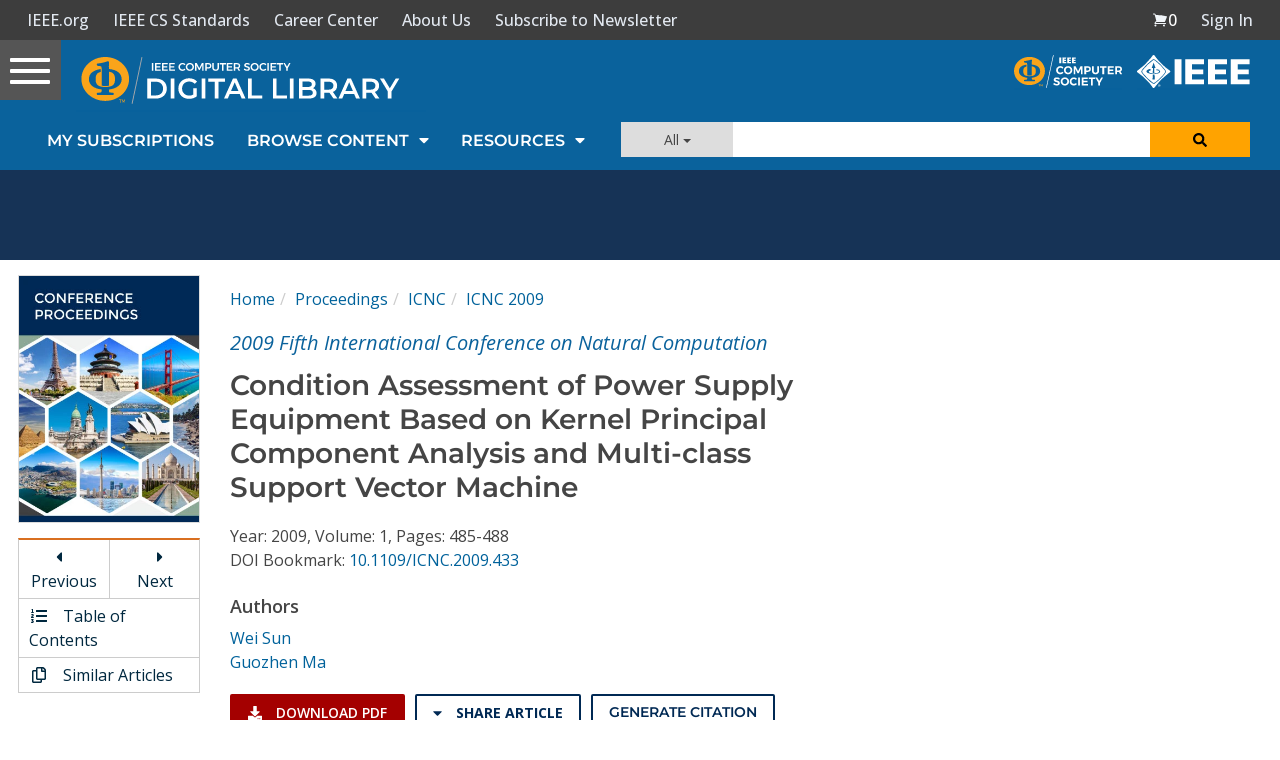

--- FILE ---
content_type: text/html
request_url: https://www.computer.org/csdl/proceedings-article/icnc/2009/3736a485/12OmNzd7bta
body_size: 2589
content:
<!DOCTYPE html><html lang="en"><head><base href="/csdl">
  <title>CSDL | IEEE Computer Society</title>
  <meta charset="utf-8">
  <meta http-equiv="X-UA-Compatible" content="IE=edge">
  <meta name="viewport" content="width=device-width,initial-scale=1.0">
  <link rel="icon" href="https://ieeecs-media.computer.org/wp-media/2018/04/27230619/cropped-cs-favicon-512x512-32x32.png" sizes="32x32">
  <meta name="google-site-verification" content="jxkhBtaf9VsFL5u9dqfOQQCZDIoQdx1aiKlkQEUgAvk">
  <link rel="dns-prefetch" href="https://csdl-downloads.ieeecomputer.org">
  <link rel="dns-prefetch" href="https://kc.computer.org">
  <link rel="dns-prefetch" href="https://services10.ieee.org">
  <!-- Google Tag Manager -->
  <script>(function (w, d, s, l, i) {
    w[l] = w[l] || [];
    w[l].push({
      'gtm.start':
        new Date().getTime(), event: 'gtm.js'
    });
    var f = d.getElementsByTagName(s)[0],
      j = d.createElement(s), dl = l != 'dataLayer' ? '&l=' + l : '';
    j.async = true;
    j.src =
      'https://www.googletagmanager.com/gtm.js?id=' + i + dl;
    f.parentNode.insertBefore(j, f);
  })(window, document, 'script', 'dataLayer', 'GTM-PPQ37HW');</script>
  <!-- End Google Tag Manager -->
  <!-- Unbounce form -->
  <script src="https://8e3066b5d78d45a396d106865160a582.js.ubembed.com" async=""></script>
  <!-- End Unbounce form -->
<style>@import"https://application.ieeecomputer.org/assets/fonts/OpenSans/open-sans.css";html{font-family:sans-serif;-ms-text-size-adjust:100%;-webkit-text-size-adjust:100%}body{margin:0}@media print{*,*:before,*:after{background:transparent!important;color:#000!important;box-shadow:none!important;text-shadow:none!important}}*{box-sizing:border-box}*:before,*:after{box-sizing:border-box}html{font-size:10px;-webkit-tap-highlight-color:rgba(0,0,0,0)}body{font-family:Helvetica Neue,Helvetica,Arial,sans-serif;font-size:14px;line-height:1.52857143;color:#515253;background-color:#f5f7fa}@-webkit-keyframes progress-bar-stripes{0%{background-position:40px 0}to{background-position:0 0}}html,body{height:100%;background-color:#fff}body{padding:0;height:100%;font-size:16px!important;font-family:Open Sans,sans-serif;color:#454545}@charset "UTF-8"</style><link rel="stylesheet" href="https://application.ieeecomputer.org/csdl-website/production/styles.373b6415cc31b8b6.css" media="print" onload="this.media='all'"><noscript><link rel="stylesheet" href="https://application.ieeecomputer.org/csdl-website/production/styles.373b6415cc31b8b6.css"></noscript></head>
<body>
<csdl-app></csdl-app>
<!-- Google Tag Manager (noscript) -->
<noscript>
  <iframe src="https://www.googletagmanager.com/ns.html?id=GTM-PPQ37HW"
          height="0" width="0" style="display:none;visibility:hidden"></iframe>
</noscript>
<!-- End Google Tag Manager (noscript) -->
<!-- BEGIN GOOGLE ANALYTICS -->
<!-- Global site tag (gtag.js) - Google Analytics -->
<script async="" src="https://www.googletagmanager.com/gtag/js?id=UA-381255-5"></script>
<script>
  window.dataLayer = window.dataLayer || [];

  function gtag() {
    dataLayer.push(arguments);
  }

  gtag('js', new Date());
  gtag('config', 'UA-381255-5', {'send_page_view': false});
</script>

<script>
  // The following function allows an article to have click-able reference
  // links that will scroll to the 'References' section of the article
  // and highlight the appropriate reference
  function scrollToReference(referenceNum) {
    var refQuery = '#' + referenceNum;
    $('html, body').animate({
      scrollTop: $(refQuery).offset().top,
    }, 1000);
    $('ul.referencesNotesList').children()
      .css('background', 'inherit');
    $(refQuery).parent('li')
      .css('background', '#ffffd1');
  }

  // When the user scrolls down 20px from the top of the document, show the
  // scroll-to-top button
  window.onscroll = function () {
    scrollFunction()
  };

  function scrollFunction() {
    const scrollToTopLink = document.getElementById('scrollToTopLink');
    if (scrollToTopLink) {
      if (document.body.scrollTop > 600 ||
        document.documentElement.scrollTop > 600) {
        scrollToTopLink.style.display = 'block';
      } else {
        scrollToTopLink.style.display = 'none';
      }
    }
  }

  // When the user clicks on the button, scroll to the top of the document
  function scrollToTopOfPage() {
    $('html, body').animate({
      scrollTop: $('html').offset().top,
    }, 1000);
  }
</script>

<!-- Begin ActiveCampaign script -->
<script type="text/javascript">
  (function (e, t, o, n, p, r, i) {
    e.visitorGlobalObjectAlias = n;
    e[e.visitorGlobalObjectAlias] = e[e.visitorGlobalObjectAlias] || function () {
      (e[e.visitorGlobalObjectAlias].q = e[e.visitorGlobalObjectAlias].q || []).push(arguments)
    };
    e[e.visitorGlobalObjectAlias].l = (new Date).getTime();
    r = t.createElement("script");
    r.src = o;
    r.async = true;
    i = t.getElementsByTagName("script")[0];
    i.parentNode.insertBefore(r, i)
  })(window, document, "https://diffuser-cdn.app-us1.com/diffuser/diffuser.js", "vgo");
  vgo('setAccount', '224472483');
  vgo('setTrackByDefault', true);

  vgo('process');
</script>
<!-- End ActiveCampaign script -->

<script type="text/x-mathjax-config">
  MathJax.Hub.Config({
    mml2jax: {
      preview: "none"
    },
    tex2jax: {
      inlineMath: [
        ['$_$', '$_$'],
        ['\\(', '\\)'],
        ['__$', '$__'],
        ['$$', '$$'],
        ['Z_$', '$_Z'],
      ]
    },
    showProcessingMessages: false,
    messageStyle: "none",
    "fast-preview": {
      disabled: true
    },
    CommonHTML: {
      linebreaks: {
        automatic: true
      }
    },
    "HTML-CSS": {
      linebreaks: {
        automatic: true
      }
    },
    SVG: {
      linebreaks: {
        automatic: true
      }
    },
    TeX: {
      noErrors: {
        disabled: true
      }
    },
    MathMenu: {
      styles: {
        ".MathJax_Menu": {
          "z-index": 2001
        }
      },
      delay: 600
    },
    extensions: [
      "tex2jax.js",
      "TeX/AMSmath.js",
      "TeX/AMSsymbols.js",
      "TeX/ieeemacros.js",
      "TeX/cancel.js",
      "TeX/AMScd.js",
      "TeX/color_ieee.js",
      "TeX/cellcolor_ieee.js",
      "TeX/enclose.js",
      "TeX/euler_ieee.js",
      "TeX/upgreek.js",
      "TeX/ieee_stixext.js",
      "TeX/extpfeil.js",
      "TeX/mhchem.js",
      "TeX/ietmacros.js",
      "a11y/accessibility-menu.js"
    ],
    menuSettings: {
      zoom: "Click"
    }
  });
</script>
<script type="text/javascript" src="https://application.ieeecomputer.org/assets/mathjax/2.7.4/MathJax.js?config=TeX-MML-AM_CHTML-full"></script>
<!-- v ieee cookie banner v -->
<script src="https://cmp.osano.com/AzyzptTmRlqVd2LRf/dc14b2c6-ae04-4497-98f0-2bdbdd2af415/osano.js"></script>
<link rel="stylesheet" href="https://cookie-consent.ieee.org/ieee-cookie-banner.css" type="text/css">
<!-- ^ ieee cookie banner ^ -->
<script src="https://application.ieeecomputer.org/csdl-website/production/runtime.592fdeaf4a6e314e.js" type="module"></script><script src="https://application.ieeecomputer.org/csdl-website/production/polyfills.74e02a65f32cdf8b.js" type="module"></script><script src="https://application.ieeecomputer.org/csdl-website/production/scripts.891354f7a8180c47.js" defer></script><script src="https://application.ieeecomputer.org/csdl-website/production/main.a086162c5c827b5b.js" type="module"></script>

</body></html>

--- FILE ---
content_type: text/html; charset=utf-8
request_url: https://www.google.com/recaptcha/api2/aframe
body_size: 266
content:
<!DOCTYPE HTML><html><head><meta http-equiv="content-type" content="text/html; charset=UTF-8"></head><body><script nonce="016K_aemdkuMJ_2CXE_YjA">/** Anti-fraud and anti-abuse applications only. See google.com/recaptcha */ try{var clients={'sodar':'https://pagead2.googlesyndication.com/pagead/sodar?'};window.addEventListener("message",function(a){try{if(a.source===window.parent){var b=JSON.parse(a.data);var c=clients[b['id']];if(c){var d=document.createElement('img');d.src=c+b['params']+'&rc='+(localStorage.getItem("rc::a")?sessionStorage.getItem("rc::b"):"");window.document.body.appendChild(d);sessionStorage.setItem("rc::e",parseInt(sessionStorage.getItem("rc::e")||0)+1);localStorage.setItem("rc::h",'1763683084476');}}}catch(b){}});window.parent.postMessage("_grecaptcha_ready", "*");}catch(b){}</script></body></html>

--- FILE ---
content_type: text/css
request_url: https://cookie-consent.ieee.org/ieee-cookie-banner.css
body_size: 371
content:
.osano-cm-dialog{background-color:#e6e7e7!important;color:#000!important;padding:1.45em 2em}.osano-cm-dialog,.osano-cm-dialog p,.osano-cm-info{font-family:Open Sans,Helvetica,Arial,sans-serif!important;font-size:15px!important}.osano-cm-description{font-size:15px!important;font-weight:400!important;line-height:24px!important}.osano-cm-info-dialog-header{color:#000!important;font-size:19px!important;font-weight:400!important}body .osano-cm-drawer-toggle .osano-cm-label{color:#000!important;font-size:17px!important;font-weight:400!important}@media screen and (min-width:768px){.osano-cm-content{padding-right:40px}}.osano-cm-accept.osano-cm-button--type_accept,.osano-cm-deny.osano-cm-button--type_deny,.osano-cm-view__button.osano-cm-button{background-color:#00629b!important;border:1px solid #00629b;border-radius:25px;color:#fff!important;font-size:15px!important;font-weight:700!important;padding:11px 12px}.osano-cm-accept.osano-cm-button--type_accept:active,.osano-cm-accept.osano-cm-button--type_accept:hover,.osano-cm-deby.osano-cm-button--type_deny:active,.osano-cm-deny.osano-cm-button--type_deny:hover,.osano-cm-view__button.osano-cm-button:active,.osano-cm-view__button.osano-cm-button:hover{background-color:#fff!important;color:#00629b!important}.osano-cm-button{background-color:#00629b;border:1px solid #00629b;border-radius:25px;color:#fff!important;font-size:15px!important;font-weight:700!important;margin-bottom:.45em!important;margin-top:.45em!important;padding:11px 12px}.osano-cm-buttons button:active,.osano-cm-buttons button:hover{background-color:#fff;color:#00629b!important}.osano-cm-link{color:#00629b!important}.osano-cm-link:hover{color:#002855!important}.osano-cm-close{color:#00629b!important;display:flex;stroke:#00629b}.osano-cm-close:focus,.osano-cm-close:hover{background-color:#fff!important;border-color:#fff;color:#00629b!important;stroke:#00629b;outline:none!important}.osano-cm-dialog__close:focus:hover,.osano-cm-info-dialog-header__close:focus:hover{stroke:#002855}.osano-cm-disclosure__toggle{color:#000!important;font-weight:400!important}.osano-cm-disclosure__toggle:focus,.osano-cm-disclosure__toggle:hover{color:#000!important}.osano-cm-view p{font-family:Open Sans,Helvetica,Arial,sans-serif!important;font-size:15px!important;font-weight:400!important;line-height:25px!important;margin-bottom:15px!important}.osano-cm-powered-by{display:none}

--- FILE ---
content_type: application/javascript
request_url: https://application.ieeecomputer.org/assets/mathjax/2.7.4/extensions/TeX/ietmacros.js?V=2.7.4
body_size: 661
content:
/* -*- Mode: Javascript; indent-tabs-mode:nil; js-indent-level: 2 -*- */
/* this file is version 1.0 revised 11-7-2019 by Dave */
/* History */
/* 11-7-2019 Macros for IET PlainTeX */

/* vim: set ts=2 et sw=2 tw=80: */

/*


 * Depending on your local configuration, this file should be installed in either:


 *


 * <mathjax>/extensions/TeX


 * <mathjax>/unpacked/extensions/TeX


 *


 * and should replace any macros defined in default.js.


 *


 * To reference this file from default.js, add to the extensions array, as in:


 *


 * extensions: ["tex2jax.js","TeX/AMSmath.js","TeX/AMSsymbols.js","TeX/ieeemacros.js"],


 *


 */

MathJax.Extension["TeX/ietmacros"] = {
  version: "1.0",
};

MathJax.Hub.Register.StartupHook("TeX Jax Ready", function () {
  var TEX = MathJax.InputJax.TeX,
    MML = MathJax.ElementJax.mml,
    STACKITEM = TEX.Stack.Item,
    IEEE = MathJax.Extension["TeX/ietmacros"];

  TEX.Definitions.Add({
    macros: {
      lpar: ["Macro", "{\\left({ }"],
      rpar: ["Macro", "{ }\\right)}"],
      comma: ["Macro", "{,}"],
      bi: ["Macro", "\\boldsymbol"],
      lcub: ["Macro", "{\\left\\{{ }"],
      rcub: ["Macro", "{ }\\right\\}}"],
      lsqb: ["Macro", "{\\left[{ }"],
      rsqb: ["Macro", "{ }\\right]}"],
      opf: ["Macro", "{\\Bbb{#1}}", 1],
      percnt: ["Macro", "{\\%}"],
      semicolon: ["Macro", "{;}"],
      dbar: ["Macro", "\\it{\\unicode{x0111}}"],
      circledone: ["Macro", "\\unicode{x2460}"],
      circledtwo: ["Macro", "\\unicode{x2461}"],
      circledthree: ["Macro", "\\unicode{x2462}"],
      circledfour: ["Macro", "\\unicode{x2463}"],
      circledfive: ["Macro", "\\unicode{x2464}"],
      circledsix: ["Macro", "\\unicode{x2465}"],
      circledseven: ["Macro", "\\unicode{x2466}"],
      circledeight: ["Macro", "\\unicode{x2467}"],
      circlednine: ["Macro", "\\unicode{x2468}"],
      circledten: ["Macro", "\\unicode{x2469}"],
      Tstrok: ["Macro", "\\it{\\unicode{x0166}}"],
      textcircleda: ["Macro", "\\unicode{x24D0}"],
      textcircledb: ["Macro", "\\unicode{x24D1}"],
      babygamma: ["Macro", "\\unicode{x0264}"],
    },
  });
});

MathJax.Ajax.loadComplete("[MathJax]/extensions/TeX/ietmacros.js");


--- FILE ---
content_type: application/javascript
request_url: https://application.ieeecomputer.org/assets/mathjax/2.7.4/extensions/TeX/color_ieee.js?V=2.7.4
body_size: 2381
content:
/*
 *  /MathJax/extensions/TeX/color_ieee.js
 *  This is an expanded version of color.js to include some colors commonly
 *     coded with lowercase initials such as gray for Gray
 *  Copyright (c) 2009-2015 The MathJax Consortium
 *
 *  Licensed under the Apache License, Version 2.0 (the "License");
 *  you may not use this file except in compliance with the License.
 *  You may obtain a copy of the License at
 *
 *      http://www.apache.org/licenses/LICENSE-2.0
 *
 *  Unless required by applicable law or agreed to in writing, software
 *  distributed under the License is distributed on an "AS IS" BASIS,
 *  WITHOUT WARRANTIES OR CONDITIONS OF ANY KIND, either express or implied.
 *  See the License for the specific language governing permissions and
 *  limitations under the License.
 */
/* this file is version 1.0 revised 8-12-2015 by Dave */

MathJax.Extension["TeX/color"] = {
  version: "2.5.0",
  config: MathJax.Hub.CombineConfig("TeX.color", {
    padding: "5px",
    border: "2px",
  }),
  colors: {
    Apricot: "#FBB982",
    Aquamarine: "#00B5BE",
    Bittersweet: "#C04F17",
    Black: "#221E1F",
    black: "#221E1F",
    Blue: "#2D2F92",
    blue: "#2D2F92",
    BlueGreen: "#00B3B8",
    BlueViolet: "#473992",
    BrickRed: "#B6321C",
    Brown: "#792500",
    BurntOrange: "#F7921D",
    CadetBlue: "#74729A",
    CarnationPink: "#F282B4",
    Cerulean: "#00A2E3",
    CornflowerBlue: "#41B0E4",
    Cyan: "#00AEEF",
    cyan: "#00AEEF",
    Dandelion: "#FDBC42",
    DarkOrchid: "#A4538A",
    Emerald: "#00A99D",
    ForestGreen: "#009B55",
    Fuchsia: "#8C368C",
    Goldenrod: "#FFDF42",
    Gray: "#949698",
    gray: "#949698",
    Green: "#00A64F",
    green: "#00A64F",
    GreenYellow: "#DFE674",
    JungleGreen: "#00A99A",
    Lavender: "#F49EC4",
    LimeGreen: "#8DC73E",
    Magenta: "#EC008C",
    magenta: "#EC008C",
    Mahogany: "#A9341F",
    Maroon: "#AF3235",
    Melon: "#F89E7B",
    MidnightBlue: "#006795",
    Mulberry: "#A93C93",
    NavyBlue: "#006EB8",
    OliveGreen: "#3C8031",
    Orange: "#F58137",
    orange: "#F58137",
    OrangeRed: "#ED135A",
    Orchid: "#AF72B0",
    Peach: "#F7965A",
    Periwinkle: "#7977B8",
    PineGreen: "#008B72",
    Plum: "#92268F",
    ProcessBlue: "#00B0F0",
    Purple: "#99479B",
    purple: "#99479B",
    RawSienna: "#974006",
    Red: "#ED1B23",
    red: "#ED1B23",
    RedOrange: "#F26035",
    RedViolet: "#A1246B",
    Rhodamine: "#EF559F",
    RoyalBlue: "#0071BC",
    RoyalPurple: "#613F99",
    RubineRed: "#ED017D",
    Salmon: "#F69289",
    SeaGreen: "#3FBC9D",
    Sepia: "#671800",
    SkyBlue: "#46C5DD",
    SpringGreen: "#C6DC67",
    Tan: "#DA9D76",
    TealBlue: "#00AEB3",
    Thistle: "#D883B7",
    Turquoise: "#00B4CE",
    Violet: "#58429B",
    violet: "#58429B",
    VioletRed: "#EF58A0",
    White: "#FFFFFF",
    WildStrawberry: "#EE2967",
    Yellow: "#FFF200",
    yellow: "#FFF200",
    YellowGreen: "#98CC70",
    YellowOrange: "#FAA21A",
  },
  getColor: function (a, c) {
    if (!a) {
      a = "named";
    }
    var b = this["get_" + a];
    if (!b) {
      this.TEX.Error([
        "UndefinedColorModel",
        "Color model '%1' not defined",
        a,
      ]);
    }
    return b.call(this, c);
  },
  get_rgb: function (b) {
    b = b
      .replace(/^\s+/, "")
      .replace(/\s+$/, "")
      .split(/\s*,\s*/);
    var a = "#";
    if (b.length !== 3) {
      this.TEX.Error([
        "ModelArg1",
        "Color values for the %1 model require 3 numbers",
        "rgb",
      ]);
    }
    for (var c = 0; c < 3; c++) {
      if (!b[c].match(/^(\d+(\.\d*)?|\.\d+)$/)) {
        this.TEX.Error(["InvalidDecimalNumber", "Invalid decimal number"]);
      }
      var d = parseFloat(b[c]);
      if (d < 0 || d > 1) {
        this.TEX.Error([
          "ModelArg2",
          "Color values for the %1 model must be between %2 and %3",
          "rgb",
          0,
          1,
        ]);
      }
      d = Math.floor(d * 255).toString(16);
      if (d.length < 2) {
        d = "0" + d;
      }
      a += d;
    }
    return a;
  },
  get_RGB: function (b) {
    b = b
      .replace(/^\s+/, "")
      .replace(/\s+$/, "")
      .split(/\s*,\s*/);
    var a = "#";
    if (b.length !== 3) {
      this.TEX.Error([
        "ModelArg1",
        "Color values for the %1 model require 3 numbers",
        "RGB",
      ]);
    }
    for (var c = 0; c < 3; c++) {
      if (!b[c].match(/^\d+$/)) {
        this.TEX.Error(["InvalidNumber", "Invalid number"]);
      }
      var d = parseInt(b[c]);
      if (d > 255) {
        this.TEX.Error([
          "ModelArg2",
          "Color values for the %1 model must be between %2 and %3",
          "RGB",
          0,
          255,
        ]);
      }
      d = d.toString(16);
      if (d.length < 2) {
        d = "0" + d;
      }
      a += d;
    }
    return a;
  },
  get_gray: function (a) {
    if (!a.match(/^\s*(\d+(\.\d*)?|\.\d+)\s*$/)) {
      this.TEX.Error(["InvalidDecimalNumber", "Invalid decimal number"]);
    }
    var b = parseFloat(a);
    if (b < 0 || b > 1) {
      this.TEX.Error([
        "ModelArg2",
        "Color values for the %1 model must be between %2 and %3",
        "gray",
        0,
        1,
      ]);
    }
    b = Math.floor(b * 255).toString(16);
    if (b.length < 2) {
      b = "0" + b;
    }
    return "#" + b + b + b;
  },
  get_named: function (a) {
    if (this.colors[a]) {
      return this.colors[a];
    }
    return a;
  },
  padding: function () {
    var c = "+" + this.config.padding;
    var a = this.config.padding.replace(/^.*?([a-z]*)$/, "$1");
    var b = "+" + 2 * parseFloat(c) + a;
    return { width: b, height: c, depth: c, lspace: this.config.padding };
  },
};
MathJax.Hub.Register.StartupHook("TeX Jax Ready", function () {
  var d = MathJax.InputJax.TeX,
    a = MathJax.ElementJax.mml;
  var c = d.Stack.Item;
  var b = MathJax.Extension["TeX/color"];
  b.TEX = d;
  d.Definitions.Add(
    {
      macros: {
        color: "Color",
        textcolor: "TextColor",
        definecolor: "DefineColor",
        colorbox: "ColorBox",
        fcolorbox: "fColorBox",
      },
    },
    null,
    true
  );
  d.Parse.Augment({
    Color: function (h) {
      var g = this.GetBrackets(h),
        e = this.GetArgument(h);
      e = b.getColor(g, e);
      var f = c.style().With({ styles: { mathcolor: e } });
      this.stack.env.color = e;
      this.Push(f);
    },
    TextColor: function (h) {
      var g = this.GetBrackets(h),
        f = this.GetArgument(h);
      f = b.getColor(g, f);
      var e = this.stack.env.color;
      this.stack.env.color = f;
      var i = this.ParseArg(h);
      if (e) {
        this.stack.env.color;
      } else {
        delete this.stack.env.color;
      }
      this.Push(a.mstyle(i).With({ mathcolor: f }));
    },
    DefineColor: function (g) {
      var f = this.GetArgument(g),
        e = this.GetArgument(g),
        h = this.GetArgument(g);
      b.colors[f] = b.getColor(e, h);
    },
    ColorBox: function (g) {
      var f = this.GetArgument(g),
        e = this.InternalMath(this.GetArgument(g));
      this.Push(
        a.mpadded
          .apply(a, e)
          .With({ mathbackground: b.getColor("named", f) })
          .With(b.padding())
      );
    },
    fColorBox: function (g) {
      var h = this.GetArgument(g),
        f = this.GetArgument(g),
        e = this.InternalMath(this.GetArgument(g));
      this.Push(
        a.mpadded
          .apply(a, e)
          .With({
            mathbackground: b.getColor("named", f),
            style:
              "border: " + b.config.border + " solid " + b.getColor("named", h),
          })
          .With(b.padding())
      );
    },
  });
  MathJax.Hub.Startup.signal.Post("TeX color Ready");
});
MathJax.Ajax.loadComplete("[MathJax]/extensions/TeX/color_ieee.js");


--- FILE ---
content_type: image/svg+xml
request_url: https://csdl-images.ieeecomputer.org/website/csdl-logos/cs-logo.svg
body_size: 2580
content:
<svg id="Layer_1" data-name="Layer 1" xmlns="http://www.w3.org/2000/svg" viewBox="0 0 374.21 114.5"><defs><style>.cls-1{fill:#fff;}.cls-2{fill:#faa41a;}</style></defs><title>IEEE-CS_LogoTM-orange bug-white text</title><path class="cls-1" d="M123,124.84l-.23,0a1.11,1.11,0,0,1-.85-1.32L145.79,11.23a1.1,1.1,0,0,1,1.31-.86,1.12,1.12,0,0,1,.86,1.32L124,124A1.11,1.11,0,0,1,123,124.84Z" transform="translate(-10.76 -10.35)"/><path class="cls-1" d="M173.9,39.09c-2.69,0-3.38,0-6.19.09L167.6,39c0-2.55,0-5.08.06-7.61,0-1.62.05-3.23.05-4.85,0-2.5-.05-4.35-.17-7.39l.14-.14c2.79,0,3.38,0,6.17-.08l.11.14c-.08,2.84-.14,4.54-.14,7.81,0,4,.08,8.06.2,12Z" transform="translate(-10.76 -10.35)"/><path class="cls-1" d="M184.35,30.8v3.92c2.22,0,4.29-.06,7.21-.17l.17.17-.28,4.2-.26.17c-3.89,0-4.54,0-5.39,0-3.12,0-4.74.06-7.44.12l-.14-.2c.08-3.27.11-5,.11-8.89,0-6.82-.06-8-.2-10.88l.17-.17h12.78l.14.11L191,23.07l-.18.14h-6.56v3.61l6.22-.11.17.2-.22,3.72-.2.17Z" transform="translate(-10.76 -10.35)"/><path class="cls-1" d="M200.9,30.8v3.92c2.22,0,4.29-.06,7.21-.17l.18.17-.29,4.2-.25.17c-3.9,0-4.55,0-5.4,0-3.12,0-4.74.06-7.44.12l-.14-.2c.08-3.27.11-5,.11-8.89,0-6.82-.06-8-.2-10.88l.17-.17h12.78l.14.11-.19,3.92-.17.14h-6.57v3.61l6.22-.11.17.2L207,30.63l-.2.17Z" transform="translate(-10.76 -10.35)"/><path class="cls-1" d="M217.45,30.8v3.92c2.22,0,4.29-.06,7.22-.17l.17.17-.29,4.2-.25.17c-3.89,0-4.55,0-5.4,0-3.12,0-4.74.06-7.44.12l-.14-.2c.08-3.27.11-5,.11-8.89,0-6.82-.06-8-.2-10.88l.17-.17h12.78l.15.11-.2,3.92-.17.14h-6.57v3.61l6.23-.11.16.2-.22,3.72-.2.17Z" transform="translate(-10.76 -10.35)"/><path class="cls-1" d="M174.83,55.36a8.33,8.33,0,0,0-3.8-1,8.18,8.18,0,0,0-7.23,4.22A8.78,8.78,0,0,0,162.71,63a8.89,8.89,0,0,0,1.09,4.35,8.23,8.23,0,0,0,3,3.13A8.08,8.08,0,0,0,171,71.58a8.87,8.87,0,0,0,3.72-.88,11.83,11.83,0,0,0,3.38-2.36l3.63,3.94a16.43,16.43,0,0,1-5.13,3.59,14.59,14.59,0,0,1-13.22-.53,13.54,13.54,0,0,1-5.15-5.09A14.16,14.16,0,0,1,156.39,63a13.64,13.64,0,0,1,7.16-12.18,15.31,15.31,0,0,1,13.25-.61,14.93,14.93,0,0,1,4.92,3.34L178.13,58A10.43,10.43,0,0,0,174.83,55.36Z" transform="translate(-10.76 -10.35)"/><path class="cls-1" d="M205.49,50.85a14,14,0,0,1,0,24.49,15.87,15.87,0,0,1-14.91,0,13.74,13.74,0,0,1-7.22-12.27,13.6,13.6,0,0,1,1.93-7.16,13.78,13.78,0,0,1,5.27-5.06,16.14,16.14,0,0,1,14.93,0Zm-11.59,4.7a8.49,8.49,0,0,0-3.09,3.15,8.84,8.84,0,0,0,3.11,11.94,7.94,7.94,0,0,0,4.19,1.17,7.83,7.83,0,0,0,4.16-1.15,8.47,8.47,0,0,0,3-3.16,9,9,0,0,0,1.11-4.43,8.79,8.79,0,0,0-1.11-4.37,8.52,8.52,0,0,0-3-3.15,7.92,7.92,0,0,0-4.16-1.15A8.2,8.2,0,0,0,193.9,55.55Z" transform="translate(-10.76 -10.35)"/><path class="cls-1" d="M217.16,49.45H224l8.51,16.78L241,49.45h6.84V76.77h-5.55V58.31L234.49,74h-4l-7.8-15.69V76.77h-5.55Z" transform="translate(-10.76 -10.35)"/><path class="cls-1" d="M273.92,51.92a8.8,8.8,0,0,1,2.85,7,9.57,9.57,0,0,1-2.87,7.4C272,68.08,269.3,69,265.84,69h-5.43v7.81h-6.17V49.45h11.6C269.32,49.45,272,50.27,273.92,51.92Zm-4.39,10.7a4.36,4.36,0,0,0,1.38-3.49,4.21,4.21,0,0,0-1.38-3.42,6.11,6.11,0,0,0-4-1.15h-5.12v9.25h5.12A6,6,0,0,0,269.53,62.62Z" transform="translate(-10.76 -10.35)"/><path class="cls-1" d="M288.46,70.11a5.87,5.87,0,0,0,4.43,1.7,5.66,5.66,0,0,0,4.29-1.68,6.43,6.43,0,0,0,1.6-4.64v-16H305v16a12.65,12.65,0,0,1-1.46,6.22,10,10,0,0,1-4.2,4.06,13.75,13.75,0,0,1-6.44,1.43,14,14,0,0,1-6.48-1.43,9.93,9.93,0,0,1-4.25-4.06,12.45,12.45,0,0,1-1.49-6.22v-16h6.17v16A6.3,6.3,0,0,0,288.46,70.11Z" transform="translate(-10.76 -10.35)"/><path class="cls-1" d="M308.19,49.45H331v5.23h-8.35V76.77H316.5V54.68h-8.31Z" transform="translate(-10.76 -10.35)"/><path class="cls-1" d="M334.73,49.45h20.81v5.11H340.9v5.93h13.15V65.6H340.9v6.06H356v5.11H334.73Z" transform="translate(-10.76 -10.35)"/><path class="cls-1" d="M378,76.77,373.65,69h-6.29v7.81H361.2V49.45h11.86q5.35,0,8.28,2.47a8.7,8.7,0,0,1,2.93,7A10.6,10.6,0,0,1,383,64.34a8.4,8.4,0,0,1-3.81,3.41l5.82,9Zm-10.62-13h5.7a5.91,5.91,0,0,0,4-1.19,4.33,4.33,0,0,0,1.39-3.49A4.18,4.18,0,0,0,377,55.71a6,6,0,0,0-4-1.15h-5.7Z" transform="translate(-10.76 -10.35)"/><path class="cls-1" d="M162.34,94a13.48,13.48,0,0,0-4-.76,4.87,4.87,0,0,0-2.54.58,1.91,1.91,0,0,0-.93,1.72,2.4,2.4,0,0,0,1.34,2.21,21,21,0,0,0,4.16,1.58A36.21,36.21,0,0,1,165,101a8.08,8.08,0,0,1,3.1,2.46,6.79,6.79,0,0,1,1.29,4.33,7.46,7.46,0,0,1-1.39,4.51,8.51,8.51,0,0,1-3.81,2.87,14.58,14.58,0,0,1-5.5,1,18.89,18.89,0,0,1-6.52-1.17,17.66,17.66,0,0,1-5.54-3.2l2.46-5a16.78,16.78,0,0,0,4.76,3,12.76,12.76,0,0,0,4.92,1.13,5.44,5.44,0,0,0,3-.7,2.28,2.28,0,0,0,1.07-2,2.31,2.31,0,0,0-.72-1.74,5.71,5.71,0,0,0-1.84-1.11c-.74-.28-1.76-.61-3.06-1a33.4,33.4,0,0,1-4.59-1.57,8.06,8.06,0,0,1-3.06-2.38,6.55,6.55,0,0,1-1.29-4.25,7.16,7.16,0,0,1,1.33-4.31,8.36,8.36,0,0,1,3.7-2.85,14.21,14.21,0,0,1,5.55-1,19.06,19.06,0,0,1,5.54.82A18.85,18.85,0,0,1,169.19,91l-2.38,5.11A21,21,0,0,0,162.34,94Z" transform="translate(-10.76 -10.35)"/><path class="cls-1" d="M194.25,89.88a14,14,0,0,1,0,24.5,15.95,15.95,0,0,1-14.91,0,13.89,13.89,0,0,1-5.29-5.08,13.95,13.95,0,0,1,5.27-19.42,16.14,16.14,0,0,1,14.93,0Zm-11.59,4.71a8.46,8.46,0,0,0-3.09,3.14,8.73,8.73,0,0,0-1.13,4.37,8.61,8.61,0,0,0,1.15,4.41,8.75,8.75,0,0,0,3.09,3.16,7.92,7.92,0,0,0,4.19,1.18,7.84,7.84,0,0,0,4.16-1.16,8.3,8.3,0,0,0,3-3.16,8.89,8.89,0,0,0,1.12-4.43A8.72,8.72,0,0,0,194,97.73a8.38,8.38,0,0,0-3-3.14,7.83,7.83,0,0,0-4.16-1.15A8.1,8.1,0,0,0,182.66,94.59Z" transform="translate(-10.76 -10.35)"/><path class="cls-1" d="M221.71,94.39a8.32,8.32,0,0,0-3.81-1,8.2,8.2,0,0,0-7.22,4.21,8.7,8.7,0,0,0-1.09,4.33,8.85,8.85,0,0,0,1.09,4.36,8.27,8.27,0,0,0,3,3.12,8,8,0,0,0,4.21,1.15,8.73,8.73,0,0,0,3.73-.88,11.64,11.64,0,0,0,3.38-2.36l3.63,3.94a16.43,16.43,0,0,1-5.13,3.59,14.25,14.25,0,0,1-5.92,1.33,14.64,14.64,0,0,1-7.3-1.85,13.63,13.63,0,0,1-5.15-5.1,14.13,14.13,0,0,1-1.87-7.22,13.64,13.64,0,0,1,7.16-12.18,15.12,15.12,0,0,1,7.4-1.83,14.81,14.81,0,0,1,5.85,1.23,14.63,14.63,0,0,1,4.92,3.34L225,97A10.47,10.47,0,0,0,221.71,94.39Z" transform="translate(-10.76 -10.35)"/><path class="cls-1" d="M232.7,88.48h6.16V115.8H232.7Z" transform="translate(-10.76 -10.35)"/><path class="cls-1" d="M245.3,88.48h20.81v5.11H251.47v5.94h13.16v5.11H251.47v6h15.07v5.11H245.3Z" transform="translate(-10.76 -10.35)"/><path class="cls-1" d="M269.08,88.48h22.83v5.23h-8.35V115.8h-6.17V93.71h-8.31Z" transform="translate(-10.76 -10.35)"/><path class="cls-1" d="M318.73,88.48l-10,18.5v8.82h-6.16v-8.66L292.5,88.48h6.2l7,12.25,6.83-12.25Z" transform="translate(-10.76 -10.35)"/><path class="cls-2" d="M64.32,16.86c-29.58,0-53.56,21.94-53.56,49s24,49,53.56,49,53.57-21.94,53.57-49S93.91,16.86,64.32,16.86ZM72.5,89.41c0,6.42.46,6.64,5,6.94l4.62.27.2.1a2.79,2.79,0,0,1,1.17,2.83,2.33,2.33,0,0,1-1.63,2.12l-.14,0h-.15c-3.63-.17-10-.26-16.92-.26-7.34,0-13.66.09-17.35.26h-.14l-.15,0a2.34,2.34,0,0,1-1.63-2.12,2.79,2.79,0,0,1,1.17-2.83l.2-.1,4.63-.27c4.48-.3,4.93-.52,4.94-7-17.64-2-28.64-10.52-28.64-22.88S37.11,46.09,54,43.85c.06,1.61.11,3.77.14,6.25a25.24,25.24,0,0,0-2.89.9l-.44.16a11,11,0,0,0-7,7.14l0,.11a23.38,23.38,0,0,0-.95,7.82v.3a23.38,23.38,0,0,0,.95,7.82l.05.13a10.64,10.64,0,0,0,4.75,6c3.32,2.21,9.67,3.35,16,3.35,6.89,0,13.83-1.36,16.81-4a10.71,10.71,0,0,0,3.81-5.41l0-.11a23.38,23.38,0,0,0,1-7.82v-.3a23.38,23.38,0,0,0-1-7.82l0-.11a11,11,0,0,0-6.93-7.12L77.79,51a28,28,0,0,0-5.29-1.44V80.92a43.82,43.82,0,0,1-8,.69,43.11,43.11,0,0,1-8.28-.75V73.6c.14-6.76.29-17.49.12-25.07h0c0-.18-.13-5.32-.13-5.49,0-5-.51-5.49-4.24-5.9l-5.25-.61a2.65,2.65,0,0,1-1.39-2.36,2.63,2.63,0,0,1,1.07-2.49l.19-.12.22,0c3.84-.46,8.69-1.31,13.64-2.41,2.61-.63,5-1.42,6.81-2a12.74,12.74,0,0,1,3-.81A2.54,2.54,0,0,1,72.78,28l.06.2,0,.22c-.2,1.83-.32,5.64-.32,10.19v4.94c18.39,1.78,28.75,9.92,28.75,23C101.25,78.89,90.21,87.45,72.5,89.41Z" transform="translate(-10.76 -10.35)"/><path class="cls-2" d="M95.42,111.82h5.29v1H98.64v5.85H97.48v-5.85H95.42Zm6.31,0h1.35l2.26,4.64,2.24-4.64H109v6.87h-1.06v-5.23L105.71,118H105l-2.17-4.51v5.23h-1.06Z" transform="translate(-10.76 -10.35)"/></svg>

--- FILE ---
content_type: application/x-javascript
request_url: https://application.ieeecomputer.org/csdl-website/production/runtime.592fdeaf4a6e314e.js
body_size: 1542
content:
(()=>{"use strict";var e,v={},m={};function a(e){var n=m[e];if(void 0!==n)return n.exports;var t=m[e]={id:e,loaded:!1,exports:{}};return v[e].call(t.exports,t,t.exports,a),t.loaded=!0,t.exports}a.m=v,e=[],a.O=(n,t,d,i)=>{if(!t){var r=1/0;for(f=0;f<e.length;f++){for(var[t,d,i]=e[f],s=!0,o=0;o<t.length;o++)(!1&i||r>=i)&&Object.keys(a.O).every(p=>a.O[p](t[o]))?t.splice(o--,1):(s=!1,i<r&&(r=i));if(s){e.splice(f--,1);var l=d();void 0!==l&&(n=l)}}return n}i=i||0;for(var f=e.length;f>0&&e[f-1][2]>i;f--)e[f]=e[f-1];e[f]=[t,d,i]},a.n=e=>{var n=e&&e.__esModule?()=>e.default:()=>e;return a.d(n,{a:n}),n},a.d=(e,n)=>{for(var t in n)a.o(n,t)&&!a.o(e,t)&&Object.defineProperty(e,t,{enumerable:!0,get:n[t]})},a.f={},a.e=e=>Promise.all(Object.keys(a.f).reduce((n,t)=>(a.f[t](e,n),n),[])),a.u=e=>(592===e?"common":e)+"."+{44:"a53c7d21e4f5ddb3",59:"b465bd85abfe0908",71:"0ad594a21247d019",81:"675ad1b2a87d2556",107:"4aa2788cdb1cd00b",174:"35212a77fd07e4bd",221:"cf0657ec063bb833",251:"cd19768f5c1e87d6",277:"2cedf3e9f5a3703b",307:"c23c75781bb33b80",493:"a81081544656519a",534:"a3a027b7bf4ef172",585:"2b37cd9c7003fa78",592:"2a940a88da860f38",631:"76fb7d469fbdc277",737:"663a6eef8b255cf8",751:"7faceb803078078b",765:"035a3bd38921a47b",826:"b2d08e2b5149dff2",875:"5fb4a94748d0cdee",897:"7f3adcf5b0c1c331"}[e]+".js",a.miniCssF=e=>{},a.o=(e,n)=>Object.prototype.hasOwnProperty.call(e,n),(()=>{var e={},n="nodejs-csdl-website:";a.l=(t,d,i,f)=>{if(e[t])e[t].push(d);else{var r,s;if(void 0!==i)for(var o=document.getElementsByTagName("script"),l=0;l<o.length;l++){var c=o[l];if(c.getAttribute("src")==t||c.getAttribute("data-webpack")==n+i){r=c;break}}r||(s=!0,(r=document.createElement("script")).type="module",r.charset="utf-8",r.timeout=120,a.nc&&r.setAttribute("nonce",a.nc),r.setAttribute("data-webpack",n+i),r.src=a.tu(t)),e[t]=[d];var b=(g,p)=>{r.onerror=r.onload=null,clearTimeout(u);var _=e[t];if(delete e[t],r.parentNode&&r.parentNode.removeChild(r),_&&_.forEach(h=>h(p)),g)return g(p)},u=setTimeout(b.bind(null,void 0,{type:"timeout",target:r}),12e4);r.onerror=b.bind(null,r.onerror),r.onload=b.bind(null,r.onload),s&&document.head.appendChild(r)}}})(),a.r=e=>{"undefined"!=typeof Symbol&&Symbol.toStringTag&&Object.defineProperty(e,Symbol.toStringTag,{value:"Module"}),Object.defineProperty(e,"__esModule",{value:!0})},a.nmd=e=>(e.paths=[],e.children||(e.children=[]),e),(()=>{var e;a.tt=()=>(void 0===e&&(e={createScriptURL:n=>n},"undefined"!=typeof trustedTypes&&trustedTypes.createPolicy&&(e=trustedTypes.createPolicy("angular#bundler",e))),e)})(),a.tu=e=>a.tt().createScriptURL(e),a.p="https://application.ieeecomputer.org/csdl-website/production/",(()=>{var e={666:0};a.f.j=(d,i)=>{var f=a.o(e,d)?e[d]:void 0;if(0!==f)if(f)i.push(f[2]);else if(666!=d){var r=new Promise((c,b)=>f=e[d]=[c,b]);i.push(f[2]=r);var s=a.p+a.u(d),o=new Error;a.l(s,c=>{if(a.o(e,d)&&(0!==(f=e[d])&&(e[d]=void 0),f)){var b=c&&("load"===c.type?"missing":c.type),u=c&&c.target&&c.target.src;o.message="Loading chunk "+d+" failed.\n("+b+": "+u+")",o.name="ChunkLoadError",o.type=b,o.request=u,f[1](o)}},"chunk-"+d,d)}else e[d]=0},a.O.j=d=>0===e[d];var n=(d,i)=>{var o,l,[f,r,s]=i,c=0;if(f.some(u=>0!==e[u])){for(o in r)a.o(r,o)&&(a.m[o]=r[o]);if(s)var b=s(a)}for(d&&d(i);c<f.length;c++)a.o(e,l=f[c])&&e[l]&&e[l][0](),e[l]=0;return a.O(b)},t=self.webpackChunknodejs_csdl_website=self.webpackChunknodejs_csdl_website||[];t.forEach(n.bind(null,0)),t.push=n.bind(null,t.push.bind(t))})()})();

--- FILE ---
content_type: text/javascript
request_url: https://polo.feathr.co/v1/analytics/match/script.js?a_id=5cdda43ba3a493000bf82f7f&pk=feathr
body_size: -280
content:
(function (w) {
    
        
    if (typeof w.feathr === 'function') {
        w.feathr('integrate', 'ttd', '691fab08d8f192000228c6ff');
    }
        
        
    if (typeof w.feathr === 'function') {
        w.feathr('match', '691fab08d8f192000228c6ff');
    }
        
    
}(window));

--- FILE ---
content_type: application/javascript
request_url: https://prism.app-us1.com/?a=224472483&u=https%3A%2F%2Fwww.computer.org%2Fcsdl%2Fproceedings-article%2Ficnc%2F2009%2F3736a485%2F12OmNzd7bta
body_size: 123
content:
window.visitorGlobalObject=window.visitorGlobalObject||window.prismGlobalObject;window.visitorGlobalObject.setVisitorId('5516d626-af44-4d28-bce3-37358aa6a9a6', '224472483');window.visitorGlobalObject.setWhitelistedServices('tracking', '224472483');

--- FILE ---
content_type: application/javascript
request_url: https://8e3066b5d78d45a396d106865160a582.js.ubembed.com/
body_size: 3113
content:
(function(s){s.src="https://assets.ubembed.com/universalscript/releases/v0.184.0/bundle.js";s.addEventListener("load",function(){ube.init({"environment":"production","geoData":{"latitude":39.96118,"longitude":-82.99879,"continentCode":"NA","countryCode":"US","regionCode":"OH","city":"columbus"},"ubCode":"8e3066b5d78d45a396d106865160a582","matchingRules":[{"embUuid":"fbeb82e6-f431-4478-a05d-2c1e65b0ae06","version":"8acf96d0ffd9485da4ef109e23d66280","published":{"version":"8acf96d0ffd9485da4ef109e23d66280","status":"current"},"event":{"type":"published","timestamp":1754438518621},"parentVersion":"419dbc391d414a1686fd75db0c608e23","schemaVersion":19,"meta":{"env":"production","creatorUserUuid":"e36da92b-8627-4ad1-bc36-e9207026e575","originalUrlChoice":""},"ubCode":"8e3066b5d78d45a396d106865160a582","clientUuid":"b4659c1e-35ff-446c-8321-943a8316c689","id":"1cc4b0566b8e4bee9d5113aa63c8928e","rule":{"cookieTargets":{"enabled":false,"rules":[{"visibility":"show","name":""}]},"urlTargets":{"rules":[{"type":"contains","visibility":"show","value":"tech-news/build-your-career/"},{"type":"contains","visibility":"show","value":"education/bodies-of-knowledge/software-engineering"},{"type":"contains","visibility":"show","value":"education/code-of-ethics"},{"type":"contains","visibility":"show","value":"volunteering/boards-and-committees/professional-educational-activities"},{"type":"contains","visibility":"show","value":"education/bodies-of-knowledge/enterprise-information-technology"},{"type":"contains","visibility":"show","value":"education/bodies-of-knowledge/systems-engineering"},{"type":"contains","visibility":"show","value":"education/bodies-of-knowledge"},{"type":"contains","visibility":"show","value":"https://www.computer.org/education"},{"type":"contains","visibility":"show","value":"education/swebok-certificate-program"},{"type":"contains","visibility":"show","value":"communities/professional-chapters/resources"},{"type":"contains","visibility":"show","value":"communities/professional-chapters"},{"type":"contains","visibility":"show","value":"communities/student-activities"},{"type":"contains","visibility":"show","value":"communities/student-activities/career"},{"type":"contains","visibility":"show","value":"volunteering/awards/scholarships"},{"type":"contains","visibility":"show","value":"membership/for-students"},{"type":"contains","visibility":"show","value":"communities/professional-chapters/start-a-chapter"},{"type":"contains","visibility":"show","value":"volunteering/awards"},{"type":"contains","visibility":"show","value":"volunteering/volunteer-with-us"}],"domain":"www.computer.org"},"geoTargets":{"enabled":false,"rules":[]},"scheduling":{"enabled":false,"startTime":0,"endTime":0},"referrerTargets":{"enabled":false,"rules":[{"type":"contains","visibility":"show","value":""}]},"trigger":{"name":"scroll","parameters":[{"name":"scrollPercent","value":"56"}]},"variants":[{"weight":0,"letter":"a","trackingId":"991d6ba7592743ddb1fdaf1204b90c8f","dimensions":{"mobile":{"width":320,"height":547},"desktopEnabled":true,"desktop":{"width":840,"height":479},"mobileEnabled":true},"display":{"name":"overlay"}},{"weight":0,"letter":"b","trackingId":"5a2fed34ea62485a8dab15be92615023","dimensions":{"mobile":{"width":320,"height":547},"desktopEnabled":true,"desktop":{"width":840,"height":479},"mobileEnabled":true},"display":{"name":"overlay"}},{"weight":0,"letter":"f","trackingId":"2ea55c616396469fbdb82aed257ac717","dimensions":{"mobile":{"width":320,"height":547},"desktopEnabled":true,"desktop":{"width":840,"height":479},"mobileEnabled":true},"display":{"name":"overlay"}},{"weight":0,"letter":"h","trackingId":"c6f87e467cc640c9a020baf35e0028a3","dimensions":{"mobile":{"width":320,"height":547},"desktopEnabled":true,"desktop":{"width":840,"height":479},"mobileEnabled":true},"display":{"name":"overlay"}},{"weight":0,"letter":"i","trackingId":"6afb86e72d984a39acfb8c101396c9c8","dimensions":{"mobile":{"width":320,"height":547},"desktopEnabled":true,"desktop":{"width":840,"height":479},"mobileEnabled":true},"display":{"name":"overlay"}},{"weight":0,"letter":"j","trackingId":"7afe7b6fb1254be9a3e4c7506282df21","dimensions":{"mobile":{"width":320,"height":671},"desktopEnabled":true,"desktop":{"width":1008,"height":671},"mobileEnabled":true},"display":{"name":"overlay"}},{"weight":0,"letter":"k","trackingId":"7eef296b0c824d77a659550ad370f56d","dimensions":{"mobile":{"width":320,"height":671},"desktopEnabled":true,"desktop":{"width":1008,"height":671},"mobileEnabled":true},"display":{"name":"overlay"}},{"weight":0,"letter":"l","trackingId":"e45409a8f77d48a49a620ed6f92e2a61","dimensions":{"mobile":{"width":320,"height":547},"desktopEnabled":true,"desktop":{"width":1008,"height":671},"mobileEnabled":true},"display":{"name":"overlay"}},{"weight":100,"letter":"m","trackingId":"4c3560b0bb2a450dae486a5fdb1cef6e","dimensions":{"mobile":{"width":320,"height":547},"desktopEnabled":true,"desktop":{"width":950,"height":604},"mobileEnabled":true},"display":{"name":"overlay"}}],"integrations":{"googleAnalytics":{"enabled":true,"appendVariant":false}},"frequency":{"name":"everyVisit","parameters":[{"name":"visitFrequency","value":"1"}]}},"type":"embeddable"},{"embUuid":"90709a61-b522-4877-9a49-8ba18880b807","version":"09a2cc81e10a4fce8258524e4e05318a","published":{"version":"09a2cc81e10a4fce8258524e4e05318a","status":"current"},"event":{"type":"published","timestamp":1761668958429},"parentVersion":"490d8caac3e54d828f6a31b17946bc1a","schemaVersion":19,"meta":{"env":"production","creatorUserUuid":"e36da92b-8627-4ad1-bc36-e9207026e575","originalUrlChoice":""},"ubCode":"8e3066b5d78d45a396d106865160a582","clientUuid":"b4659c1e-35ff-446c-8321-943a8316c689","id":"43278e2ae1dc46d19d2b3a389f1b7de8","rule":{"cookieTargets":{"enabled":false,"rules":[]},"urlTargets":{"rules":[{"type":"contains","visibility":"show","value":"conferences/top-computer-science-events"},{"type":"contains","visibility":"show","value":"conferences/top-computer-science-technical-events/"}],"domain":"www.computer.org"},"geoTargets":{"enabled":false,"rules":[]},"scheduling":{"enabled":false,"startTime":0,"endTime":0},"referrerTargets":{"enabled":false,"rules":[]},"trigger":{"name":"click","parameters":[{"name":"clickSelector","value":"a[href=\"#signup\"]"}]},"variants":[{"weight":1,"letter":"a","trackingId":"a85b4533a6b24d94a9bb21fa49a0a996","dimensions":{"mobile":{"width":320,"height":668},"desktopEnabled":true,"desktop":{"width":1008,"height":668},"mobileEnabled":true},"display":{"name":"overlay"}}],"integrations":{"googleAnalytics":{"enabled":false,"appendVariant":false}},"frequency":{"name":"everyVisit","parameters":[{"name":"visitFrequency","value":"1"}]}},"type":"embeddable"},{"embUuid":"8e75e470-6d8d-49ae-9c62-fead8c3a588f","version":"e4213bad2d18421da26a73c2113ab9ef","published":{"version":"e4213bad2d18421da26a73c2113ab9ef","status":"current"},"event":{"type":"published","timestamp":1754437538715},"parentVersion":"92200f9c3cd540419f04a83d17ee36b2","schemaVersion":19,"meta":{"env":"production","creatorUserUuid":"e36da92b-8627-4ad1-bc36-e9207026e575","originalUrlChoice":""},"ubCode":"8e3066b5d78d45a396d106865160a582","clientUuid":"b4659c1e-35ff-446c-8321-943a8316c689","id":"9cd9f0dcafac4d0ea52783e5474c0628","rule":{"cookieTargets":{"enabled":false,"rules":[{"visibility":"show","name":""}]},"urlTargets":{"rules":[{"type":"contains","visibility":"show","value":"tech-news/trends/"},{"type":"contains","visibility":"show","value":"resources/importance-of-software-testing"},{"type":"contains","visibility":"show","value":"software-operations-guide"},{"type":"contains","visibility":"show","value":"resources/software-requirements-specifications"},{"type":"contains","visibility":"show","value":"resources/importance-of-software-design-is-important"},{"type":"contains","visibility":"show","value":"resources/software-architecture"},{"type":"contains","visibility":"show","value":"resources/software-configuration-management"},{"type":"contains","visibility":"show","value":"resources/software-construction"},{"type":"contains","visibility":"show","value":"resources/software-maintenance"},{"type":"contains","visibility":"show","value":"resources/software-engineering-economics"},{"type":"contains","visibility":"show","value":"resources/software-engineering-models"},{"type":"contains","visibility":"show","value":"resources/software-engineering-professionalism"},{"type":"contains","visibility":"show","value":"resources/software-engineering-process"},{"type":"contains","visibility":"show","value":"resources/software-engineering-management"},{"type":"contains","visibility":"show","value":"resources/what-is-software-quality"},{"type":"contains","visibility":"show","value":"resources/software-security"},{"type":"contains","visibility":"show","value":"tech-news/research/"},{"type":"contains","visibility":"show","value":"tech-news/insider-membership-news/"},{"type":"contains","visibility":"show","value":"tech-news/community-voices/"},{"type":"contains","visibility":"show","value":"tech-news/chasing-pixels"}],"domain":"www.computer.org"},"geoTargets":{"enabled":false,"rules":[]},"scheduling":{"enabled":false,"startTime":0,"endTime":0},"referrerTargets":{"enabled":false,"rules":[{"type":"contains","visibility":"show","value":""}]},"trigger":{"name":"scroll","parameters":[{"name":"scrollPercent","value":"56"}]},"variants":[{"weight":0,"letter":"a","trackingId":"83d68035cc384e838fd3434ebeddeaf3","dimensions":{"mobile":{"width":320,"height":685},"desktopEnabled":true,"desktop":{"width":840,"height":455},"mobileEnabled":true},"display":{"name":"overlay"}},{"weight":0,"letter":"b","trackingId":"f34d2a9344af4c1ab30fd52280e62435","dimensions":{"mobile":{"width":320,"height":685},"desktopEnabled":true,"desktop":{"width":840,"height":455},"mobileEnabled":true},"display":{"name":"overlay"}},{"weight":0,"letter":"d","trackingId":"8f1d36df41c441b59f703fd07111bb9a","dimensions":{"mobile":{"width":320,"height":685},"desktopEnabled":true,"desktop":{"width":840,"height":455},"mobileEnabled":true},"display":{"name":"overlay"}},{"weight":100,"letter":"e","trackingId":"3de76eecc57a4987943e279bc0573167","dimensions":{"mobile":{"width":320,"height":671},"desktopEnabled":true,"desktop":{"width":1008,"height":671},"mobileEnabled":true},"display":{"name":"overlay"}},{"weight":0,"letter":"f","trackingId":"249710261df14b989d26ceab6b4ca4d3","dimensions":{"mobile":{"width":0,"height":0},"desktopEnabled":true,"desktop":{"width":760,"height":500},"mobileEnabled":false},"display":{"name":"overlay"}},{"weight":0,"letter":"g","trackingId":"bfcd0f7eb6f64eb5a946928cd1216060","dimensions":{"mobile":{"width":320,"height":550},"desktopEnabled":true,"desktop":{"width":700,"height":550},"mobileEnabled":true},"display":{"name":"overlay"}},{"weight":0,"letter":"h","trackingId":"5bab72e104de40b38c00ca039547ed1e","dimensions":{"mobile":{"width":320,"height":671},"desktopEnabled":true,"desktop":{"width":1008,"height":671},"mobileEnabled":true},"display":{"name":"overlay"}}],"integrations":{"googleAnalytics":{"enabled":true,"appendVariant":true}},"frequency":{"name":"everyVisit","parameters":[{"name":"visitFrequency","value":"1"}]}},"type":"embeddable"},{"embUuid":"9f4c3107-7bfc-4304-8b5a-2cbc791411d5","version":"fd830f64550042739dd95ebd7f5fa89d","published":{"version":"fd830f64550042739dd95ebd7f5fa89d","status":"current"},"event":{"type":"published","timestamp":1752536954447},"parentVersion":"7c184120edf0472da6c7c836d4ad31dd","schemaVersion":19,"meta":{"env":"production","creatorUserUuid":"e36da92b-8627-4ad1-bc36-e9207026e575","originalUrlChoice":""},"ubCode":"8e3066b5d78d45a396d106865160a582","clientUuid":"b4659c1e-35ff-446c-8321-943a8316c689","id":"20fb7442a9454e43b0541d37a92f87f6","rule":{"cookieTargets":{"enabled":false,"rules":[]},"urlTargets":{"rules":[{"type":"homepage","visibility":"show","value":""},{"type":"contains","visibility":"show","value":"communities/technical-communities/tcpami"},{"type":"contains","visibility":"show","value":"communities/technical-communities/qtc"},{"type":"contains","visibility":"show","value":"communities/technical-communities/tcbis"},{"type":"contains","visibility":"show","value":"communities/technical-communities/tccld"},{"type":"contains","visibility":"show","value":"communities/technical-communities/tccls"},{"type":"contains","visibility":"show","value":"communities/technical-communities/tcca"},{"type":"contains","visibility":"show","value":"communities/technical-communities/tccc"},{"type":"contains","visibility":"show","value":"communities/technical-communities/tcde"},{"type":"contains","visibility":"show","value":"communities/technical-communities/tcft"},{"type":"contains","visibility":"show","value":"communities/technical-communities/tcdp"},{"type":"contains","visibility":"show","value":"communities/technical-communities/tchpc"},{"type":"contains","visibility":"show","value":"communities/technical-communities/tcii"},{"type":"contains","visibility":"show","value":"communities/technical-communities/tclt"},{"type":"contains","visibility":"show","value":"communities/technical-communities/tcmf"},{"type":"contains","visibility":"show","value":"communities/technical-communities/tcmm"},{"type":"contains","visibility":"show","value":"communities/technical-communities/tcuarch"},{"type":"contains","visibility":"show","value":"communities/technical-communities/tcmc"},{"type":"contains","visibility":"show","value":"communities/technical-communities/tcmvl"},{"type":"contains","visibility":"show","value":"communities/technical-communities/tcpp"},{"type":"contains","visibility":"show","value":"communities/technical-communities/tcpami"},{"type":"contains","visibility":"show","value":"communities/technical-communities/tttc"},{"type":"contains","visibility":"show","value":"communities/technical-communities/vgtc"},{"type":"contains","visibility":"show","value":"communities/technical-communities/tcvlsi"},{"type":"contains","visibility":"show","value":"communities/technical-communities/tci"},{"type":"contains","visibility":"show","value":"communities/technical-communities/tcse"},{"type":"contains","visibility":"show","value":"communities/technical-communities/tcsvc"},{"type":"contains","visibility":"show","value":"communities/technical-communities/tcsem"},{"type":"contains","visibility":"show","value":"communities/technical-communities/tcsp"},{"type":"contains","visibility":"show","value":"communities/technical-communities/tcrts"},{"type":"contains","visibility":"show","value":"communities/technical-communities/tcsc"}],"domain":"computer.org"},"geoTargets":{"enabled":false,"rules":[]},"scheduling":{"enabled":false,"startTime":0,"endTime":0},"referrerTargets":{"enabled":false,"rules":[]},"trigger":{"name":"click","parameters":[{"name":"clickSelector","value":"a[href=‘#’]"}]},"variants":[{"weight":1,"letter":"a","trackingId":"6bbf6eb924344d3d9f45355d42f6813a","dimensions":{"mobile":{"width":320,"height":641},"desktopEnabled":true,"desktop":{"width":960,"height":641},"mobileEnabled":true},"display":{"name":"overlay"}},{"weight":0,"letter":"b","trackingId":"628897b91b1545b680eea316db3f06d1","dimensions":{"mobile":{"width":320,"height":532},"desktopEnabled":true,"desktop":{"width":796,"height":532},"mobileEnabled":true},"display":{"name":"overlay"}},{"weight":0,"letter":"c","trackingId":"422cbaeca2c7418d9d2ae4d3d80a6b03","dimensions":{"mobile":{"width":320,"height":531},"desktopEnabled":true,"desktop":{"width":810,"height":531},"mobileEnabled":true},"display":{"name":"overlay"}}],"integrations":{"googleAnalytics":{"enabled":false,"appendVariant":false}},"frequency":{"name":"everyVisit","parameters":[{"name":"visitFrequency","value":"1"}]}},"type":"embeddable"},{"embUuid":"bf2351da-6938-4e66-88c3-2f39a7f5327c","version":"18a6c97c284c4eed813242ba80c45adb","published":{"version":"18a6c97c284c4eed813242ba80c45adb","status":"current"},"event":{"type":"published","timestamp":1717789554978},"parentVersion":"6c8e2e6925b84ad188a0cf7f6859d36a","schemaVersion":19,"meta":{"env":"production","creatorUserUuid":"e36da92b-8627-4ad1-bc36-e9207026e575","originalUrlChoice":""},"ubCode":"8e3066b5d78d45a396d106865160a582","clientUuid":"b4659c1e-35ff-446c-8321-943a8316c689","id":"226ded3a40ca4f139c7ea8ee1a38dbe4","rule":{"cookieTargets":{"enabled":false,"rules":[]},"urlTargets":{"rules":[{"type":"homepage","visibility":"show","value":""},{"type":"contains","visibility":"show","value":"publications/tech-news/trends/sponsoring-a-conference"},{"type":"contains","visibility":"show","value":"corporate-programs"},{"type":"contains","visibility":"show","value":"publications/tech-news/trends/hiring-a-chief-technology-officer"},{"type":"contains","visibility":"show","value":"corporate-programs/thank-you-sponsors"},{"type":"contains","visibility":"show","value":"publications/tech-news/build-your-career/value-of-computer-science-conferences"},{"type":"contains","visibility":"show","value":"publications/tech-news/events/ieee-quantum-week-for-technical-recruiters"},{"type":"contains","visibility":"show","value":""}],"domain":"computer.org"},"geoTargets":{"enabled":false,"rules":[]},"scheduling":{"enabled":false,"startTime":0,"endTime":0},"referrerTargets":{"enabled":false,"rules":[]},"trigger":{"name":"scroll","parameters":[{"name":"scrollPercent","value":"60"}]},"variants":[{"weight":100,"letter":"d","trackingId":"436a904f70c14712ae45c9c9383ac225","dimensions":{"mobile":{"width":320,"height":502},"desktopEnabled":true,"desktop":{"width":838,"height":495},"mobileEnabled":true},"display":{"name":"overlay"}},{"weight":0,"letter":"e","trackingId":"c413d5a0ed804b7386813c5461be7772","dimensions":{"mobile":{"width":320,"height":494},"desktopEnabled":true,"desktop":{"width":840,"height":440},"mobileEnabled":true},"display":{"name":"overlay"}}],"integrations":{"googleAnalytics":{"enabled":false,"appendVariant":false}},"frequency":{"name":"everyVisit","parameters":[{"name":"visitFrequency","value":"1"}]}},"type":"embeddable"},{"embUuid":"0eca80bc-d765-4664-81e0-cb16429bb787","version":"b66381b377d746868ff026263e491ba4","published":{"version":"b66381b377d746868ff026263e491ba4","status":"current"},"event":{"type":"published","timestamp":1717789686018},"parentVersion":"24fb41b32d164f52847c3a3da77a2f40","schemaVersion":19,"meta":{"env":"production","creatorUserUuid":"e36da92b-8627-4ad1-bc36-e9207026e575","originalUrlChoice":""},"ubCode":"8e3066b5d78d45a396d106865160a582","clientUuid":"b4659c1e-35ff-446c-8321-943a8316c689","id":"5c6635d20b064f5faa5673a20b1656ae","rule":{"cookieTargets":{"enabled":false,"rules":[]},"urlTargets":{"rules":[{"type":"contains","visibility":"show","value":"conferences/organize-a-conference/organizer-resources/hosting-a-virtual-event/cs-virtual-event-resource-guide"}],"domain":"computer.org"},"geoTargets":{"enabled":false,"rules":[]},"scheduling":{"enabled":false,"startTime":0,"endTime":0},"referrerTargets":{"enabled":false,"rules":[]},"trigger":{"name":"timed","parameters":[{"name":"delay","value":"30"}]},"variants":[{"weight":1,"letter":"a","trackingId":"f6d12201cb3143f3b3d82f6e6c02f363","dimensions":{"mobile":{"width":320,"height":450},"desktopEnabled":true,"desktop":{"width":840,"height":440},"mobileEnabled":true},"display":{"name":"overlay"}}],"integrations":{"googleAnalytics":{"enabled":false,"appendVariant":false}},"frequency":{"name":"showOnce","parameters":[{"name":"viewCountBelow","value":"1"}]}},"type":"embeddable"}]});});document.head.appendChild(s);})(document.createElement("script"));

--- FILE ---
content_type: application/x-javascript
request_url: https://application.ieeecomputer.org/csdl-website/production/71.0ad594a21247d019.js
body_size: 175475
content:
(self.webpackChunknodejs_csdl_website=self.webpackChunknodejs_csdl_website||[]).push([[71],{9523:(Le,le,N)=>{"use strict";N.d(le,{p:()=>ne});var $=N(2340),J=N(3184),H=N(6362);function de(x,pe){if(1&x&&(J.TgZ(0,"div",4),J._uU(1),J.qZA()),2&x){const F=J.oxw();J.xp6(1),J.Oqu(F.videoDuration)}}let ne=(()=>{class x{constructor(){this.videoContentCdnUrl=$.N.VIDEO_CONTENT_CDN_URL}}return x.\u0275fac=function(F){return new(F||x)},x.\u0275cmp=J.Xpm({type:x,selectors:[["csdl-video-thumbnail"]],inputs:{videoThumbnailAltText:"videoThumbnailAltText",videoThumbnailUrl:"videoThumbnailUrl",videoDuration:"videoDuration"},decls:4,vars:4,consts:[[1,"video-list-cover-area","panel-body","p0"],[1,"video-list-cover-wrapper"],[1,"csdl-video-thumbnail",3,"alt","src"],["class","video-time",4,"ngIf"],[1,"video-time"]],template:function(F,se){1&F&&(J.TgZ(0,"div",0)(1,"div",1),J._UZ(2,"img",2),J.YNc(3,de,2,1,"div",3),J.qZA()()),2&F&&(J.xp6(2),J.hYB("src","",se.videoContentCdnUrl,"/",se.videoThumbnailUrl,"",J.LSH),J.Q6J("alt",se.videoThumbnailAltText),J.xp6(1),J.Q6J("ngIf",se.videoDuration))},directives:[H.O5],styles:[".csdl-video-thumbnail[_ngcontent-%COMP%]{background:transparent;color:#fff;position:absolute;top:0;left:0;-o-object-fit:contain;object-fit:contain;width:100%;height:100%;border-radius:12px}.video-list-cover-area[_ngcontent-%COMP%]{max-width:100%}.video-list-cover-wrapper[_ngcontent-%COMP%]{position:relative;padding-bottom:56.2%}.video-time[_ngcontent-%COMP%]{position:absolute;right:5px;bottom:2px;color:#fff;background:rgba(0,0,0,.8);padding:0 2px;font-size:1.2rem;border-radius:4px}"],changeDetection:0}),x})()},9462:(Le,le,N)=>{"use strict";N.d(le,{d:()=>H});var $=N(6362),J=N(3184);let H=(()=>{class de{}return de.\u0275fac=function(x){return new(x||de)},de.\u0275mod=J.oAB({type:de}),de.\u0275inj=J.cJS({imports:[[$.ez]]}),de})()},9164:(Le,le,N)=>{"use strict";N.d(le,{p:()=>Ng});var $=N(2218),J=N(4139),H=N(807),de=N(731),ne=N(2353),x=N.n(ne),pe=N(7314),F=N.n(pe);function se(){return se=Object.assign||function(s){for(var n=1;n<arguments.length;n++){var t=arguments[n];for(var r in t)Object.prototype.hasOwnProperty.call(t,r)&&(s[r]=t[r])}return s},se.apply(this,arguments)}var Te=N(8244),xe=N.n(Te);function V(s){if(void 0===s)throw new ReferenceError("this hasn't been initialised - super() hasn't been called");return s}function Me(s,n){return(Me=Object.setPrototypeOf||function(r,e){return r.__proto__=e,r})(s,n)}function G(s,n){s.prototype=Object.create(n.prototype),s.prototype.constructor=s,Me(s,n)}var Je=N(1644),yt=N.n(Je),ve=N(8783),Re=N.n(ve),Ee=N(2920),Ie=N.n(Ee);function ze(){if("undefined"==typeof Reflect||!Reflect.construct||Reflect.construct.sham)return!1;if("function"==typeof Proxy)return!0;try{return Boolean.prototype.valueOf.call(Reflect.construct(Boolean,[],function(){})),!0}catch(s){return!1}}function ke(s,n,t){return(ke=ze()?Reflect.construct:function(e,i,a){var o=[null];o.push.apply(o,i);var l=new(Function.bind.apply(e,o));return a&&Me(l,a.prototype),l}).apply(null,arguments)}var Be=N(3004),et=N.n(Be),P="http://example.com";const B=function(n,t){if(/^[a-z]+:/i.test(t))return t;/^data:/.test(n)&&(n=x().location&&x().location.href||"");var r="function"==typeof x().URL,e=/^\/\//.test(n),i=!x().location&&!/\/\//i.test(n);if(r?n=new(x().URL)(n,x().location||P):/\/\//i.test(n)||(n=et().buildAbsoluteURL(x().location&&x().location.href||"",n)),r){var a=new URL(t,n);return i?a.href.slice(P.length):e?a.href.slice(a.protocol.length):a.href}return et().buildAbsoluteURL(n,t)};var oe=function(){function s(){this.listeners={}}var n=s.prototype;return n.on=function(r,e){this.listeners[r]||(this.listeners[r]=[]),this.listeners[r].push(e)},n.off=function(r,e){if(!this.listeners[r])return!1;var i=this.listeners[r].indexOf(e);return this.listeners[r]=this.listeners[r].slice(0),this.listeners[r].splice(i,1),i>-1},n.trigger=function(r){var e=this.listeners[r];if(e)if(2===arguments.length)for(var i=e.length,a=0;a<i;++a)e[a].call(this,arguments[1]);else for(var o=Array.prototype.slice.call(arguments,1),u=e.length,l=0;l<u;++l)e[l].apply(this,o)},n.dispose=function(){this.listeners={}},n.pipe=function(r){this.on("data",function(e){r.push(e)})},s}();function me(s){for(var n=function(n){return x().atob?x().atob(n):Buffer.from(n,"base64").toString("binary")}(s),t=new Uint8Array(n.length),r=0;r<n.length;r++)t[r]=n.charCodeAt(r);return t}var s,ls,he=function(s){function n(){var r;return(r=s.call(this)||this).buffer="",r}return G(n,s),n.prototype.push=function(e){var i;for(this.buffer+=e,i=this.buffer.indexOf("\n");i>-1;i=this.buffer.indexOf("\n"))this.trigger("data",this.buffer.substring(0,i)),this.buffer=this.buffer.substring(i+1)},n}(oe),we=String.fromCharCode(9),ue=function(n){var t=/([0-9.]*)?@?([0-9.]*)?/.exec(n||""),r={};return t[1]&&(r.length=parseInt(t[1],10)),t[2]&&(r.offset=parseInt(t[2],10)),r},ee=function(n){for(var i,t=n.split(new RegExp('(?:^|,)((?:[^=]*)=(?:"[^"]*"|[^,]*))')),r={},e=t.length;e--;)""!==t[e]&&((i=/([^=]*)=(.*)/.exec(t[e]).slice(1))[0]=i[0].replace(/^\s+|\s+$/g,""),i[1]=i[1].replace(/^\s+|\s+$/g,""),i[1]=i[1].replace(/^['"](.*)['"]$/g,"$1"),r[i[0]]=i[1]);return r},fe=function(s){function n(){var r;return(r=s.call(this)||this).customParsers=[],r.tagMappers=[],r}G(n,s);var t=n.prototype;return t.push=function(e){var a,o,i=this;if(0!==(e=e.trim()).length){if("#"!==e[0])return void this.trigger("data",{type:"uri",uri:e});this.tagMappers.reduce(function(l,c){var m=c(e);return m===e?l:l.concat([m])},[e]).forEach(function(l){for(var c=0;c<i.customParsers.length;c++)if(i.customParsers[c].call(i,l))return;if(0===l.indexOf("#EXT"))if(l=l.replace("\r",""),a=/^#EXTM3U/.exec(l))i.trigger("data",{type:"tag",tagType:"m3u"});else{if(a=/^#EXTINF:?([0-9\.]*)?,?(.*)?$/.exec(l))return o={type:"tag",tagType:"inf"},a[1]&&(o.duration=parseFloat(a[1])),a[2]&&(o.title=a[2]),void i.trigger("data",o);if(a=/^#EXT-X-TARGETDURATION:?([0-9.]*)?/.exec(l))return o={type:"tag",tagType:"targetduration"},a[1]&&(o.duration=parseInt(a[1],10)),void i.trigger("data",o);if(a=/^#EXT-X-VERSION:?([0-9.]*)?/.exec(l))return o={type:"tag",tagType:"version"},a[1]&&(o.version=parseInt(a[1],10)),void i.trigger("data",o);if(a=/^#EXT-X-MEDIA-SEQUENCE:?(\-?[0-9.]*)?/.exec(l))return o={type:"tag",tagType:"media-sequence"},a[1]&&(o.number=parseInt(a[1],10)),void i.trigger("data",o);if(a=/^#EXT-X-DISCONTINUITY-SEQUENCE:?(\-?[0-9.]*)?/.exec(l))return o={type:"tag",tagType:"discontinuity-sequence"},a[1]&&(o.number=parseInt(a[1],10)),void i.trigger("data",o);if(a=/^#EXT-X-PLAYLIST-TYPE:?(.*)?$/.exec(l))return o={type:"tag",tagType:"playlist-type"},a[1]&&(o.playlistType=a[1]),void i.trigger("data",o);if(a=/^#EXT-X-BYTERANGE:?(.*)?$/.exec(l))return o=se(ue(a[1]),{type:"tag",tagType:"byterange"}),void i.trigger("data",o);if(a=/^#EXT-X-ALLOW-CACHE:?(YES|NO)?/.exec(l))return o={type:"tag",tagType:"allow-cache"},a[1]&&(o.allowed=!/NO/.test(a[1])),void i.trigger("data",o);if(a=/^#EXT-X-MAP:?(.*)$/.exec(l)){if(o={type:"tag",tagType:"map"},a[1]){var m=ee(a[1]);m.URI&&(o.uri=m.URI),m.BYTERANGE&&(o.byterange=ue(m.BYTERANGE))}i.trigger("data",o)}else if(a=/^#EXT-X-STREAM-INF:?(.*)$/.exec(l)){if(o={type:"tag",tagType:"stream-inf"},a[1]){if(o.attributes=ee(a[1]),o.attributes.RESOLUTION){var v=o.attributes.RESOLUTION.split("x"),T={};v[0]&&(T.width=parseInt(v[0],10)),v[1]&&(T.height=parseInt(v[1],10)),o.attributes.RESOLUTION=T}o.attributes.BANDWIDTH&&(o.attributes.BANDWIDTH=parseInt(o.attributes.BANDWIDTH,10)),o.attributes["PROGRAM-ID"]&&(o.attributes["PROGRAM-ID"]=parseInt(o.attributes["PROGRAM-ID"],10))}i.trigger("data",o)}else{if(a=/^#EXT-X-MEDIA:?(.*)$/.exec(l))return o={type:"tag",tagType:"media"},a[1]&&(o.attributes=ee(a[1])),void i.trigger("data",o);if(a=/^#EXT-X-ENDLIST/.exec(l))i.trigger("data",{type:"tag",tagType:"endlist"});else{if(!(a=/^#EXT-X-DISCONTINUITY/.exec(l)))return(a=/^#EXT-X-PROGRAM-DATE-TIME:?(.*)$/.exec(l))?(o={type:"tag",tagType:"program-date-time"},a[1]&&(o.dateTimeString=a[1],o.dateTimeObject=new Date(a[1])),void i.trigger("data",o)):(a=/^#EXT-X-KEY:?(.*)$/.exec(l))?(o={type:"tag",tagType:"key"},a[1]&&(o.attributes=ee(a[1]),o.attributes.IV&&("0x"===o.attributes.IV.substring(0,2).toLowerCase()&&(o.attributes.IV=o.attributes.IV.substring(2)),o.attributes.IV=o.attributes.IV.match(/.{8}/g),o.attributes.IV[0]=parseInt(o.attributes.IV[0],16),o.attributes.IV[1]=parseInt(o.attributes.IV[1],16),o.attributes.IV[2]=parseInt(o.attributes.IV[2],16),o.attributes.IV[3]=parseInt(o.attributes.IV[3],16),o.attributes.IV=new Uint32Array(o.attributes.IV))),void i.trigger("data",o)):(a=/^#EXT-X-START:?(.*)$/.exec(l))?(o={type:"tag",tagType:"start"},a[1]&&(o.attributes=ee(a[1]),o.attributes["TIME-OFFSET"]=parseFloat(o.attributes["TIME-OFFSET"]),o.attributes.PRECISE=/YES/.test(o.attributes.PRECISE)),void i.trigger("data",o)):(a=/^#EXT-X-CUE-OUT-CONT:?(.*)?$/.exec(l))?((o={type:"tag",tagType:"cue-out-cont"}).data=a[1]?a[1]:"",void i.trigger("data",o)):(a=/^#EXT-X-CUE-OUT:?(.*)?$/.exec(l))?((o={type:"tag",tagType:"cue-out"}).data=a[1]?a[1]:"",void i.trigger("data",o)):(a=/^#EXT-X-CUE-IN:?(.*)?$/.exec(l))?((o={type:"tag",tagType:"cue-in"}).data=a[1]?a[1]:"",void i.trigger("data",o)):(a=/^#EXT-X-SKIP:(.*)$/.exec(l))&&a[1]?((o={type:"tag",tagType:"skip"}).attributes=ee(a[1]),o.attributes.hasOwnProperty("SKIPPED-SEGMENTS")&&(o.attributes["SKIPPED-SEGMENTS"]=parseInt(o.attributes["SKIPPED-SEGMENTS"],10)),o.attributes.hasOwnProperty("RECENTLY-REMOVED-DATERANGES")&&(o.attributes["RECENTLY-REMOVED-DATERANGES"]=o.attributes["RECENTLY-REMOVED-DATERANGES"].split(we)),void i.trigger("data",o)):(a=/^#EXT-X-PART:(.*)$/.exec(l))&&a[1]?((o={type:"tag",tagType:"part"}).attributes=ee(a[1]),["DURATION"].forEach(function(E){o.attributes.hasOwnProperty(E)&&(o.attributes[E]=parseFloat(o.attributes[E]))}),["INDEPENDENT","GAP"].forEach(function(E){o.attributes.hasOwnProperty(E)&&(o.attributes[E]=/YES/.test(o.attributes[E]))}),o.attributes.hasOwnProperty("BYTERANGE")&&(o.attributes.byterange=ue(o.attributes.BYTERANGE)),void i.trigger("data",o)):(a=/^#EXT-X-SERVER-CONTROL:(.*)$/.exec(l))&&a[1]?((o={type:"tag",tagType:"server-control"}).attributes=ee(a[1]),["CAN-SKIP-UNTIL","PART-HOLD-BACK","HOLD-BACK"].forEach(function(E){o.attributes.hasOwnProperty(E)&&(o.attributes[E]=parseFloat(o.attributes[E]))}),["CAN-SKIP-DATERANGES","CAN-BLOCK-RELOAD"].forEach(function(E){o.attributes.hasOwnProperty(E)&&(o.attributes[E]=/YES/.test(o.attributes[E]))}),void i.trigger("data",o)):(a=/^#EXT-X-PART-INF:(.*)$/.exec(l))&&a[1]?((o={type:"tag",tagType:"part-inf"}).attributes=ee(a[1]),["PART-TARGET"].forEach(function(E){o.attributes.hasOwnProperty(E)&&(o.attributes[E]=parseFloat(o.attributes[E]))}),void i.trigger("data",o)):(a=/^#EXT-X-PRELOAD-HINT:(.*)$/.exec(l))&&a[1]?((o={type:"tag",tagType:"preload-hint"}).attributes=ee(a[1]),["BYTERANGE-START","BYTERANGE-LENGTH"].forEach(function(E){if(o.attributes.hasOwnProperty(E)){o.attributes[E]=parseInt(o.attributes[E],10);var w="BYTERANGE-LENGTH"===E?"length":"offset";o.attributes.byterange=o.attributes.byterange||{},o.attributes.byterange[w]=o.attributes[E],delete o.attributes[E]}}),void i.trigger("data",o)):(a=/^#EXT-X-RENDITION-REPORT:(.*)$/.exec(l))&&a[1]?((o={type:"tag",tagType:"rendition-report"}).attributes=ee(a[1]),["LAST-MSN","LAST-PART"].forEach(function(E){o.attributes.hasOwnProperty(E)&&(o.attributes[E]=parseInt(o.attributes[E],10))}),void i.trigger("data",o)):void i.trigger("data",{type:"tag",data:l.slice(4)});i.trigger("data",{type:"tag",tagType:"discontinuity"})}}}else i.trigger("data",{type:"comment",text:l.slice(1)})})}},t.addParser=function(e){var i=this,a=e.expression,o=e.customType,u=e.dataParser,l=e.segment;"function"!=typeof u&&(u=function(m){return m}),this.customParsers.push(function(c){if(a.exec(c))return i.trigger("data",{type:"custom",data:u(c),customType:o,segment:l}),!0})},t.addTagMapper=function(e){var i=e.expression,a=e.map;this.tagMappers.push(function(l){return i.test(l)?a(l):l})},n}(oe),Ve=function(n){var t={};return Object.keys(n).forEach(function(r){t[function(n){return n.toLowerCase().replace(/-(\w)/g,function(t){return t[1].toUpperCase()})}(r)]=n[r]}),t},We=function(n){var t=n.serverControl,r=n.targetDuration,e=n.partTargetDuration;if(t){var i="#EXT-X-SERVER-CONTROL",a="holdBack",o="partHoldBack",u=r&&3*r,l=e&&2*e;r&&!t.hasOwnProperty(a)&&(t[a]=u,this.trigger("info",{message:i+" defaulting HOLD-BACK to targetDuration * 3 ("+u+")."})),u&&t[a]<u&&(this.trigger("warn",{message:i+" clamping HOLD-BACK ("+t[a]+") to targetDuration * 3 ("+u+")"}),t[a]=u),e&&!t.hasOwnProperty(o)&&(t[o]=3*e,this.trigger("info",{message:i+" defaulting PART-HOLD-BACK to partTargetDuration * 3 ("+t[o]+")."})),e&&t[o]<l&&(this.trigger("warn",{message:i+" clamping PART-HOLD-BACK ("+t[o]+") to partTargetDuration * 2 ("+l+")."}),t[o]=l)}},He=function(s){function n(){var r;(r=s.call(this)||this).lineStream=new he,r.parseStream=new fe,r.lineStream.pipe(r.parseStream);var o,u,e=V(r),i=[],a={},l=!1,c=function(){},m={AUDIO:{},VIDEO:{},"CLOSED-CAPTIONS":{},SUBTITLES:{}},T=0;r.manifest={allowCache:!0,discontinuityStarts:[],segments:[]};var E=0,w=0;return r.on("end",function(){a.uri||!a.parts&&!a.preloadHints||(!a.map&&o&&(a.map=o),!a.key&&u&&(a.key=u),!a.timeline&&"number"==typeof T&&(a.timeline=T),r.manifest.preloadSegment=a)}),r.parseStream.on("data",function(A){var U,Z;({tag:function(){({version:function(){A.version&&(this.manifest.version=A.version)},"allow-cache":function(){this.manifest.allowCache=A.allowed,"allowed"in A||(this.trigger("info",{message:"defaulting allowCache to YES"}),this.manifest.allowCache=!0)},byterange:function(){var z={};"length"in A&&(a.byterange=z,z.length=A.length,"offset"in A||(A.offset=E)),"offset"in A&&(a.byterange=z,z.offset=A.offset),E=z.offset+z.length},endlist:function(){this.manifest.endList=!0},inf:function(){"mediaSequence"in this.manifest||(this.manifest.mediaSequence=0,this.trigger("info",{message:"defaulting media sequence to zero"})),"discontinuitySequence"in this.manifest||(this.manifest.discontinuitySequence=0,this.trigger("info",{message:"defaulting discontinuity sequence to zero"})),A.duration>0&&(a.duration=A.duration),0===A.duration&&(a.duration=.01,this.trigger("info",{message:"updating zero segment duration to a small value"})),this.manifest.segments=i},key:function(){if(A.attributes)if("NONE"!==A.attributes.METHOD)if(A.attributes.URI){if("com.apple.streamingkeydelivery"===A.attributes.KEYFORMAT)return this.manifest.contentProtection=this.manifest.contentProtection||{},void(this.manifest.contentProtection["com.apple.fps.1_0"]={attributes:A.attributes});if("com.microsoft.playready"===A.attributes.KEYFORMAT)return this.manifest.contentProtection=this.manifest.contentProtection||{},void(this.manifest.contentProtection["com.microsoft.playready"]={uri:A.attributes.URI});if("urn:uuid:edef8ba9-79d6-4ace-a3c8-27dcd51d21ed"===A.attributes.KEYFORMAT)return-1===["SAMPLE-AES","SAMPLE-AES-CTR","SAMPLE-AES-CENC"].indexOf(A.attributes.METHOD)?void this.trigger("warn",{message:"invalid key method provided for Widevine"}):("SAMPLE-AES-CENC"===A.attributes.METHOD&&this.trigger("warn",{message:"SAMPLE-AES-CENC is deprecated, please use SAMPLE-AES-CTR instead"}),"data:text/plain;base64,"!==A.attributes.URI.substring(0,23)?void this.trigger("warn",{message:"invalid key URI provided for Widevine"}):A.attributes.KEYID&&"0x"===A.attributes.KEYID.substring(0,2)?(this.manifest.contentProtection=this.manifest.contentProtection||{},void(this.manifest.contentProtection["com.widevine.alpha"]={attributes:{schemeIdUri:A.attributes.KEYFORMAT,keyId:A.attributes.KEYID.substring(2)},pssh:me(A.attributes.URI.split(",")[1])})):void this.trigger("warn",{message:"invalid key ID provided for Widevine"}));A.attributes.METHOD||this.trigger("warn",{message:"defaulting key method to AES-128"}),u={method:A.attributes.METHOD||"AES-128",uri:A.attributes.URI},void 0!==A.attributes.IV&&(u.iv=A.attributes.IV)}else this.trigger("warn",{message:"ignoring key declaration without URI"});else u=null;else this.trigger("warn",{message:"ignoring key declaration without attribute list"})},"media-sequence":function(){isFinite(A.number)?this.manifest.mediaSequence=A.number:this.trigger("warn",{message:"ignoring invalid media sequence: "+A.number})},"discontinuity-sequence":function(){isFinite(A.number)?(this.manifest.discontinuitySequence=A.number,T=A.number):this.trigger("warn",{message:"ignoring invalid discontinuity sequence: "+A.number})},"playlist-type":function(){/VOD|EVENT/.test(A.playlistType)?this.manifest.playlistType=A.playlistType:this.trigger("warn",{message:"ignoring unknown playlist type: "+A.playlist})},map:function(){o={},A.uri&&(o.uri=A.uri),A.byterange&&(o.byterange=A.byterange),u&&(o.key=u)},"stream-inf":function(){this.manifest.playlists=i,this.manifest.mediaGroups=this.manifest.mediaGroups||m,A.attributes?(a.attributes||(a.attributes={}),se(a.attributes,A.attributes)):this.trigger("warn",{message:"ignoring empty stream-inf attributes"})},media:function(){if(this.manifest.mediaGroups=this.manifest.mediaGroups||m,A.attributes&&A.attributes.TYPE&&A.attributes["GROUP-ID"]&&A.attributes.NAME){var z=this.manifest.mediaGroups[A.attributes.TYPE];z[A.attributes["GROUP-ID"]]=z[A.attributes["GROUP-ID"]]||{},U=z[A.attributes["GROUP-ID"]],(Z={default:/yes/i.test(A.attributes.DEFAULT)}).autoselect=!!Z.default||/yes/i.test(A.attributes.AUTOSELECT),A.attributes.LANGUAGE&&(Z.language=A.attributes.LANGUAGE),A.attributes.URI&&(Z.uri=A.attributes.URI),A.attributes["INSTREAM-ID"]&&(Z.instreamId=A.attributes["INSTREAM-ID"]),A.attributes.CHARACTERISTICS&&(Z.characteristics=A.attributes.CHARACTERISTICS),A.attributes.FORCED&&(Z.forced=/yes/i.test(A.attributes.FORCED)),U[A.attributes.NAME]=Z}else this.trigger("warn",{message:"ignoring incomplete or missing media group"})},discontinuity:function(){T+=1,a.discontinuity=!0,this.manifest.discontinuityStarts.push(i.length)},"program-date-time":function(){void 0===this.manifest.dateTimeString&&(this.manifest.dateTimeString=A.dateTimeString,this.manifest.dateTimeObject=A.dateTimeObject),a.dateTimeString=A.dateTimeString,a.dateTimeObject=A.dateTimeObject},targetduration:function(){!isFinite(A.duration)||A.duration<0?this.trigger("warn",{message:"ignoring invalid target duration: "+A.duration}):(this.manifest.targetDuration=A.duration,We.call(this,this.manifest))},start:function(){A.attributes&&!isNaN(A.attributes["TIME-OFFSET"])?this.manifest.start={timeOffset:A.attributes["TIME-OFFSET"],precise:A.attributes.PRECISE}:this.trigger("warn",{message:"ignoring start declaration without appropriate attribute list"})},"cue-out":function(){a.cueOut=A.data},"cue-out-cont":function(){a.cueOutCont=A.data},"cue-in":function(){a.cueIn=A.data},skip:function(){this.manifest.skip=Ve(A.attributes),this.warnOnMissingAttributes_("#EXT-X-SKIP",A.attributes,["SKIPPED-SEGMENTS"])},part:function(){var z=this;l=!0;var ae=this.manifest.segments.length,Q=Ve(A.attributes);a.parts=a.parts||[],a.parts.push(Q),Q.byterange&&(Q.byterange.hasOwnProperty("offset")||(Q.byterange.offset=w),w=Q.byterange.offset+Q.byterange.length),this.warnOnMissingAttributes_("#EXT-X-PART #"+(a.parts.length-1)+" for segment #"+ae,A.attributes,["URI","DURATION"]),this.manifest.renditionReports&&this.manifest.renditionReports.forEach(function(re,Y){re.hasOwnProperty("lastPart")||z.trigger("warn",{message:"#EXT-X-RENDITION-REPORT #"+Y+" lacks required attribute(s): LAST-PART"})})},"server-control":function(){var z=this.manifest.serverControl=Ve(A.attributes);z.hasOwnProperty("canBlockReload")||(z.canBlockReload=!1,this.trigger("info",{message:"#EXT-X-SERVER-CONTROL defaulting CAN-BLOCK-RELOAD to false"})),We.call(this,this.manifest),z.canSkipDateranges&&!z.hasOwnProperty("canSkipUntil")&&this.trigger("warn",{message:"#EXT-X-SERVER-CONTROL lacks required attribute CAN-SKIP-UNTIL which is required when CAN-SKIP-DATERANGES is set"})},"preload-hint":function(){var z=this.manifest.segments.length,ae=Ve(A.attributes),Q=ae.type&&"PART"===ae.type;a.preloadHints=a.preloadHints||[],a.preloadHints.push(ae),ae.byterange&&(ae.byterange.hasOwnProperty("offset")||(ae.byterange.offset=Q?w:0,Q&&(w=ae.byterange.offset+ae.byterange.length)));var K=a.preloadHints.length-1;if(this.warnOnMissingAttributes_("#EXT-X-PRELOAD-HINT #"+K+" for segment #"+z,A.attributes,["TYPE","URI"]),ae.type)for(var re=0;re<a.preloadHints.length-1;re++){var Y=a.preloadHints[re];!Y.type||Y.type===ae.type&&this.trigger("warn",{message:"#EXT-X-PRELOAD-HINT #"+K+" for segment #"+z+" has the same TYPE "+ae.type+" as preload hint #"+re})}},"rendition-report":function(){var z=Ve(A.attributes);this.manifest.renditionReports=this.manifest.renditionReports||[],this.manifest.renditionReports.push(z);var ae=this.manifest.renditionReports.length-1,Q=["LAST-MSN","URI"];l&&Q.push("LAST-PART"),this.warnOnMissingAttributes_("#EXT-X-RENDITION-REPORT #"+ae,A.attributes,Q)},"part-inf":function(){this.manifest.partInf=Ve(A.attributes),this.warnOnMissingAttributes_("#EXT-X-PART-INF",A.attributes,["PART-TARGET"]),this.manifest.partInf.partTarget&&(this.manifest.partTargetDuration=this.manifest.partInf.partTarget),We.call(this,this.manifest)}}[A.tagType]||c).call(e)},uri:function(){a.uri=A.uri,i.push(a),this.manifest.targetDuration&&!("duration"in a)&&(this.trigger("warn",{message:"defaulting segment duration to the target duration"}),a.duration=this.manifest.targetDuration),u&&(a.key=u),a.timeline=T,o&&(a.map=o),w=0,a={}},comment:function(){},custom:function(){A.segment?(a.custom=a.custom||{},a.custom[A.customType]=A.data):(this.manifest.custom=this.manifest.custom||{},this.manifest.custom[A.customType]=A.data)}})[A.type].call(e)}),r}G(n,s);var t=n.prototype;return t.warnOnMissingAttributes_=function(e,i,a){var o=[];a.forEach(function(u){i.hasOwnProperty(u)||o.push(u)}),o.length&&this.trigger("warn",{message:e+" lacks required attribute(s): "+o.join(", ")})},t.push=function(e){this.lineStream.push(e)},t.end=function(){this.lineStream.push("\n"),this.trigger("end")},t.addParser=function(e){this.parseStream.addParser(e)},t.addTagMapper=function(e){this.parseStream.addTagMapper(e)},n}(oe),De={mp4:/^(av0?1|avc0?[1234]|vp0?9|flac|opus|mp3|mp4a|mp4v|stpp.ttml.im1t)/,webm:/^(vp0?[89]|av0?1|opus|vorbis)/,ogg:/^(vp0?[89]|theora|flac|opus|vorbis)/,video:/^(av0?1|avc0?[1234]|vp0?[89]|hvc1|hev1|theora|mp4v)/,audio:/^(mp4a|flac|vorbis|opus|ac-[34]|ec-3|alac|mp3|speex|aac)/,text:/^(stpp.ttml.im1t)/,muxerVideo:/^(avc0?1)/,muxerAudio:/^(mp4a)/,muxerText:/a^/},Mt=["video","audio","text"],It=["Video","Audio","Text"],pt=function(n){return n&&n.replace(/avc1\.(\d+)\.(\d+)/i,function(t,r,e){return"avc1."+("00"+Number(r).toString(16)).slice(-2)+"00"+("00"+Number(e).toString(16)).slice(-2)})},kt=function(n){void 0===n&&(n="");var t=n.split(","),r=[];return t.forEach(function(e){var i;e=e.trim(),Mt.forEach(function(a){var o=De[a].exec(e.toLowerCase());if(o&&!(o.length<=1)){i=a;var u=e.substring(0,o[1].length),l=e.replace(u,"");r.push({type:u,details:l,mediaType:a})}}),i||r.push({type:e,details:"",mediaType:"unknown"})}),r},vt=function(n){return void 0===n&&(n=""),De.audio.test(n.trim().toLowerCase())},ct=function(n){if(n&&"string"==typeof n){var t=n.toLowerCase().split(",").map(function(i){return pt(i.trim())}),r="video";1===t.length&&vt(t[0])?r="audio":1===t.length&&function(n){return void 0===n&&(n=""),De.text.test(n.trim().toLowerCase())}(t[0])&&(r="application");var e="mp4";return t.every(function(i){return De.mp4.test(i)})?e="mp4":t.every(function(i){return De.webm.test(i)})?e="webm":t.every(function(i){return De.ogg.test(i)})&&(e="ogg"),r+"/"+e+';codecs="'+n+'"'}},gi=function(n){return void 0===n&&(n=""),x().MediaSource&&x().MediaSource.isTypeSupported&&x().MediaSource.isTypeSupported(ct(n))||!1},Ai=function(n){return void 0===n&&(n=""),n.toLowerCase().split(",").every(function(t){t=t.trim();for(var r=0;r<It.length;r++)if(De["muxer"+It[r]].test(t))return!0;return!1})},ki="mp4a.40.2",rt=/^(audio|video|application)\/(x-|vnd\.apple\.)?mpegurl/i,mt=/^application\/dash\+xml/i,Pi=function(n){return rt.test(n)?"hls":mt.test(n)?"dash":"application/vnd.videojs.vhs+json"===n?"vhs-json":null},tr=function(n){return"function"===ArrayBuffer.isView?ArrayBuffer.isView(n):n&&n.buffer instanceof ArrayBuffer},Oe=function(n){return n instanceof Uint8Array?n:(!Array.isArray(n)&&!function(n){return tr(n)}(n)&&!(n instanceof ArrayBuffer)&&(n="number"!=typeof n||"number"==typeof n&&n!=n?0:[n]),new Uint8Array(n&&n.buffer||n,n&&n.byteOffset||0,n&&n.byteLength||0))},_t=x().BigInt||Number,_r=[_t("0x1"),_t("0x100"),_t("0x10000"),_t("0x1000000"),_t("0x100000000"),_t("0x10000000000"),_t("0x1000000000000"),_t("0x100000000000000"),_t("0x10000000000000000")],qi=(s=new Uint16Array([65484]),new Uint8Array(s.buffer,s.byteOffset,s.byteLength),function(n,t){var r=void 0===t?{}:t,e=r.signed,i=void 0!==e&&e,a=r.le,o=void 0!==a&&a;n=Oe(n);var u=o?"reduce":"reduceRight",c=(n[u]?n[u]:Array.prototype[u]).call(n,function(v,T,E){var w=o?E:Math.abs(E+1-n.length);return v+_t(T)*_r[w]},_t(0));if(i){var m=_r[n.length]/_t(2)-_t(1);(c=_t(c))>m&&(c-=m,c-=m,c-=_t(2))}return Number(c)}),rn=function(n,t){if("string"!=typeof n&&n&&"function"==typeof n.toString&&(n=n.toString()),"string"!=typeof n)return new Uint8Array;t||(n=unescape(encodeURIComponent(n)));for(var r=new Uint8Array(n.length),e=0;e<n.length;e++)r[e]=n.charCodeAt(e);return r},S=function(n,t,r){var e=void 0===r?{}:r,i=e.offset,a=void 0===i?0:i,o=e.mask,u=void 0===o?[]:o;return n=Oe(n),(t=Oe(t)).length&&n.length-a>=t.length&&(t.every?t.every:Array.prototype.every).call(t,function(c,m){return c===(u[m]?u[m]&n[a+m]:n[a+m])})},_e=N(9936),Tt=function(n){return!!n&&"object"==typeof n},nt=function s(){for(var n=arguments.length,t=new Array(n),r=0;r<n;r++)t[r]=arguments[r];return t.reduce(function(e,i){return"object"!=typeof i||Object.keys(i).forEach(function(a){e[a]=Array.isArray(e[a])&&Array.isArray(i[a])?e[a].concat(i[a]):Tt(e[a])&&Tt(i[a])?s(e[a],i[a]):i[a]}),e},{})},Ii=function(n){return Object.keys(n).map(function(t){return n[t]})},Qt=function(n){return n.reduce(function(t,r){return t.concat(r)},[])},_i=function(n){if(!n.length)return[];for(var t=[],r=0;r<n.length;r++)t.push(n[r]);return t},di=function(n,t){for(var r=0;r<n.length;r++)if(t(n[r]))return r;return-1},ci=function(n){var t=n.baseUrl,e=n.source,i=void 0===e?"":e,a=n.range,o=void 0===a?"":a,u=n.indexRange,l=void 0===u?"":u,c={uri:i,resolvedUri:B((void 0===t?"":t)||"",i)};if(o||l){var w,v=(o||l).split("-"),T=x().BigInt?x().BigInt(v[0]):parseInt(v[0],10),E=x().BigInt?x().BigInt(v[1]):parseInt(v[1],10);T<Number.MAX_SAFE_INTEGER&&"bigint"==typeof T&&(T=Number(T)),E<Number.MAX_SAFE_INTEGER&&"bigint"==typeof E&&(E=Number(E)),"bigint"==typeof(w="bigint"==typeof E||"bigint"==typeof T?x().BigInt(E)-x().BigInt(T)+x().BigInt(1):E-T+1)&&w<Number.MAX_SAFE_INTEGER&&(w=Number(w)),c.byterange={length:w,offset:T}}return c},nn=function(n){return n&&"number"!=typeof n&&(n=parseInt(n,10)),isNaN(n)?null:n},Ki={static:function(n){var t=n.duration,r=n.timescale,e=void 0===r?1:r,i=n.sourceDuration,a=n.periodDuration,o=nn(n.endNumber),u=t/e;return"number"==typeof o?{start:0,end:o}:"number"==typeof a?{start:0,end:a/u}:{start:0,end:i/u}},dynamic:function(n){var t=n.NOW,r=n.clientOffset,e=n.availabilityStartTime,i=n.timescale,a=void 0===i?1:i,o=n.duration,u=n.periodStart,l=void 0===u?0:u,c=n.minimumUpdatePeriod,m=void 0===c?0:c,v=n.timeShiftBufferDepth,T=void 0===v?1/0:v,E=nn(n.endNumber),w=(t+r)/1e3,A=e+l,ye=Math.ceil((w+m-A)*a/o),W=Math.floor((w-A-T)*a/o),z=Math.floor((w-A)*a/o);return{start:Math.max(0,W),end:"number"==typeof E?E:Math.min(ye,z)}}},is=function(n){var t=n.type,r=n.duration,e=n.timescale,i=void 0===e?1:e,a=n.periodDuration,o=n.sourceDuration,u=Ki[t](n),m=function(n,t){for(var r=[],e=n;e<t;e++)r.push(e);return r}(u.start,u.end).map(function(n){return function(t){var r=n.duration,e=n.timescale,o=n.startNumber;return{number:(void 0===o?1:o)+t,duration:r/(void 0===e?1:e),timeline:n.periodStart,time:t*r}}}(n));if("static"===t){var v=m.length-1;m[v].duration=("number"==typeof a?a:o)-r/i*v}return m},Jo=function(n){var t=n.baseUrl,r=n.initialization,e=void 0===r?{}:r,i=n.sourceDuration,a=n.indexRange,o=void 0===a?"":a,u=n.periodStart,l=n.presentationTime,c=n.number,m=void 0===c?0:c,v=n.duration;if(!t)throw new Error("NO_BASE_URL");var T=ci({baseUrl:t,source:e.sourceURL,range:e.range}),E=ci({baseUrl:t,source:t,indexRange:o});if(E.map=T,v){var w=is(n);w.length&&(E.duration=w[0].duration,E.timeline=w[0].timeline)}else i&&(E.duration=i,E.timeline=u);return E.presentationTime=l||u,E.number=m,[E]},rs=function(n,t,r){var A,e=n.sidx.map?n.sidx.map:null,i=n.sidx.duration,a=n.timeline||0,o=n.sidx.byterange,u=o.offset+o.length,l=t.timescale,c=t.references.filter(function(re){return 1!==re.referenceType}),m=[],v=n.endList?"static":"dynamic",T=n.sidx.timeline,E=T,w=n.mediaSequence||0;A="bigint"==typeof t.firstOffset?x().BigInt(u)+t.firstOffset:u+t.firstOffset;for(var U=0;U<c.length;U++){var z,Z=t.references[U],ye=Z.referencedSize,W=Z.subsegmentDuration;z="bigint"==typeof A?A+x().BigInt(ye)-x().BigInt(1):A+ye-1;var K=Jo({baseUrl:r,timescale:l,timeline:a,periodStart:T,presentationTime:E,number:w,duration:W,sourceDuration:i,indexRange:A+"-"+z,type:v})[0];e&&(K.map=e),m.push(K),A+="bigint"==typeof A?x().BigInt(ye):ye,E+=W/l,w++}return n.segments=m,n},Bc=["AUDIO","SUBTITLES"],Zo=function(n){return function(n,t){return Ii(n.reduce(function(r,e){return e.forEach(function(i){r[function(t){return t.timeline}(i)]=i}),r},{}))}(n).sort(function(t,r){return t.timeline>r.timeline?1:-1})},eu=function(n){var t=[];return function(n,t,r){t.forEach(function(e){for(var i in n.mediaGroups[e])for(var a in n.mediaGroups[e][i])r(n.mediaGroups[e][i][a])})}(n,Bc,function(r,e,i,a){t=t.concat(r.playlists||[])}),t},tu=function(n){var t=n.playlist;t.mediaSequence=n.mediaSequence,t.segments.forEach(function(e,i){e.number=t.mediaSequence+i})},Bn=function(n){return n&&n.uri+"-"+function(n){var t;return t="bigint"==typeof n.offset||"bigint"==typeof n.length?x().BigInt(n.offset)+x().BigInt(n.length)-x().BigInt(1):n.offset+n.length-1,n.offset+"-"+t}(n.byterange)},ns=function(n){return Ii(n.reduce(function(r,e){var a,i=e.attributes.id+(e.attributes.lang||"");r[i]?(e.segments&&(e.segments[0]&&(e.segments[0].discontinuity=!0),(a=r[i].segments).push.apply(a,e.segments)),e.attributes.contentProtection&&(r[i].attributes.contentProtection=e.attributes.contentProtection)):(r[i]=e,r[i].attributes.timelineStarts=[]);return r[i].attributes.timelineStarts.push({start:e.attributes.periodStart,timeline:e.attributes.periodStart}),r},{})).map(function(r){return r.discontinuityStarts=function(n,t){return n.reduce(function(r,e,i){return e.discontinuity&&r.push(i),r},[])}(r.segments||[]),r})},as=function(n,t){var r=Bn(n.sidx),e=r&&t[r]&&t[r].sidx;return e&&rs(n,e,n.sidx.resolvedUri),n},Gc=function(n,t){if(void 0===t&&(t={}),!Object.keys(t).length)return n;for(var r in n)n[r]=as(n[r],t);return n},$c=function(n){var t,r=n.attributes,e=n.segments,i=n.sidx,a=n.discontinuityStarts,o={attributes:(t={NAME:r.id,AUDIO:"audio",SUBTITLES:"subs",RESOLUTION:{width:r.width,height:r.height},CODECS:r.codecs,BANDWIDTH:r.bandwidth},t["PROGRAM-ID"]=1,t),uri:"",endList:"static"===r.type,timeline:r.periodStart,resolvedUri:"",targetDuration:r.duration,discontinuityStarts:a,timelineStarts:r.timelineStarts,segments:e};return r.contentProtection&&(o.contentProtection=r.contentProtection),i&&(o.sidx=i),o},Jc=function(n){var t=n.attributes;return"video/mp4"===t.mimeType||"video/webm"===t.mimeType||"video"===t.contentType},Zc=function(n){var t=n.attributes;return"audio/mp4"===t.mimeType||"audio/webm"===t.mimeType||"audio"===t.contentType},ef=function(n){var t=n.attributes;return"text/vtt"===t.mimeType||"text"===t.contentType},iu=function(n){return n?Object.keys(n).reduce(function(t,r){return t.concat(n[r].playlists)},[]):[]},rf=function(n){var t,r=n.dashPlaylists,e=n.locations,i=n.sidxMapping,a=void 0===i?{}:i,o=n.previousManifest;if(!r.length)return{};var u=r[0].attributes,l=u.sourceDuration,c=u.type,m=u.suggestedPresentationDelay,v=u.minimumUpdatePeriod,T=ns(r.filter(Jc)).map($c),E=ns(r.filter(Zc)),w=ns(r.filter(ef)),A=r.map(function(Q){return Q.attributes.captionServices}).filter(Boolean),U={allowCache:!0,discontinuityStarts:[],segments:[],endList:!0,mediaGroups:(t={AUDIO:{},VIDEO:{}},t["CLOSED-CAPTIONS"]={},t.SUBTITLES={},t),uri:"",duration:l,playlists:Gc(T,a)};v>=0&&(U.minimumUpdatePeriod=1e3*v),e&&(U.locations=e),"dynamic"===c&&(U.suggestedPresentationDelay=m);var ye=E.length?function(n,t,r){void 0===t&&(t={}),void 0===r&&(r=!1);var e,i=n.reduce(function(o,u){var l=u.attributes.role&&u.attributes.role.value||"",c=u.attributes.lang||"",m=u.attributes.label||"main";c&&!u.attributes.label&&(m=u.attributes.lang+(l?" ("+l+")":"")),o[m]||(o[m]={language:c,autoselect:!0,default:"main"===l,playlists:[],uri:""});var T=as(function(n,t){var r,e=n.attributes,i=n.segments,a=n.sidx,o=n.mediaSequence,u=n.discontinuitySequence,l=n.discontinuityStarts,c={attributes:(r={NAME:e.id,BANDWIDTH:e.bandwidth,CODECS:e.codecs},r["PROGRAM-ID"]=1,r),uri:"",endList:"static"===e.type,timeline:e.periodStart,resolvedUri:"",targetDuration:e.duration,discontinuitySequence:u,discontinuityStarts:l,timelineStarts:e.timelineStarts,mediaSequence:o,segments:i};return e.contentProtection&&(c.contentProtection=e.contentProtection),a&&(c.sidx=a),t&&(c.attributes.AUDIO="audio",c.attributes.SUBTITLES="subs"),c}(u,r),t);return o[m].playlists.push(T),void 0===e&&"main"===l&&((e=u).default=!0),o},{});return e||(i[Object.keys(i)[0]].default=!0),i}(E,a,0===U.playlists.length):null,W=w.length?function(n,t){return void 0===t&&(t={}),n.reduce(function(r,e){var i=e.attributes.lang||"text";return r[i]||(r[i]={language:i,default:!1,autoselect:!1,playlists:[],uri:""}),r[i].playlists.push(as(function(n){var t,r=n.attributes,e=n.segments,i=n.mediaSequence,a=n.discontinuityStarts,o=n.discontinuitySequence;void 0===e&&(e=[{uri:r.baseUrl,timeline:r.periodStart,resolvedUri:r.baseUrl||"",duration:r.sourceDuration,number:0}],r.duration=r.sourceDuration);var u=((t={NAME:r.id,BANDWIDTH:r.bandwidth})["PROGRAM-ID"]=1,t);return r.codecs&&(u.CODECS=r.codecs),{attributes:u,uri:"",endList:"static"===r.type,timeline:r.periodStart,resolvedUri:r.baseUrl||"",targetDuration:r.duration,timelineStarts:r.timelineStarts,discontinuityStarts:a,discontinuitySequence:o,mediaSequence:i,segments:e}}(e),t)),r},{})}(w,a):null,z=T.concat(iu(ye),iu(W)),ae=z.map(function(Q){return Q.timelineStarts});return U.timelineStarts=Zo(ae),function(n,t){n.forEach(function(r){r.mediaSequence=0,r.discontinuitySequence=di(t,function(e){return e.timeline===r.timeline}),r.segments&&r.segments.forEach(function(e,i){e.number=i})})}(z,U.timelineStarts),ye&&(U.mediaGroups.AUDIO.audio=ye),W&&(U.mediaGroups.SUBTITLES.subs=W),A.length&&(U.mediaGroups["CLOSED-CAPTIONS"].cc=function(n){return n.reduce(function(t,r){return r&&r.forEach(function(e){var a=e.language;t[a]={autoselect:!1,default:!1,instreamId:e.channel,language:a},e.hasOwnProperty("aspectRatio")&&(t[a].aspectRatio=e.aspectRatio),e.hasOwnProperty("easyReader")&&(t[a].easyReader=e.easyReader),e.hasOwnProperty("3D")&&(t[a]["3D"]=e["3D"])}),t},{})}(A)),o?function(n){var t=n.oldManifest,r=n.newManifest,e=t.playlists.concat(eu(t)),i=r.playlists.concat(eu(r));return r.timelineStarts=Zo([t.timelineStarts,r.timelineStarts]),function(n){var t=n.oldPlaylists,e=n.timelineStarts;n.newPlaylists.forEach(function(i){i.discontinuitySequence=di(e,function(c){return c.timeline===i.timeline});var a=function(n,t){for(var r=0;r<n.length;r++)if(n[r].attributes.NAME===t)return n[r];return null}(t,i.attributes.NAME);if(a&&!i.sidx){var o=i.segments[0],u=di(a.segments,function(c){return Math.abs(c.presentationTime-o.presentationTime)<.016666666666666666});if(-1===u)return tu({playlist:i,mediaSequence:a.mediaSequence+a.segments.length}),i.segments[0].discontinuity=!0,i.discontinuityStarts.unshift(0),void((!a.segments.length&&i.timeline>a.timeline||a.segments.length&&i.timeline>a.segments[a.segments.length-1].timeline)&&i.discontinuitySequence--);a.segments[u].discontinuity&&!o.discontinuity&&(o.discontinuity=!0,i.discontinuityStarts.unshift(0),i.discontinuitySequence--),tu({playlist:i,mediaSequence:a.segments[u].number})}})}({oldPlaylists:e,newPlaylists:i,timelineStarts:r.timelineStarts}),r}({oldManifest:o,newManifest:U}):U},nf=function(n,t,r){var o=n.timescale,l=n.periodStart,m=n.minimumUpdatePeriod;return Math.ceil((((n.NOW+n.clientOffset)/1e3+(void 0===m?0:m)-(n.availabilityStartTime+(void 0===l?0:l)))*(void 0===o?1:o)-t)/r)},ru=function(n,t){for(var r=n.type,e=n.minimumUpdatePeriod,i=void 0===e?0:e,a=n.media,o=void 0===a?"":a,u=n.sourceDuration,l=n.timescale,c=void 0===l?1:l,m=n.startNumber,v=void 0===m?1:m,T=n.periodStart,E=[],w=-1,A=0;A<t.length;A++){var U=t[A],Z=U.d,ye=U.r||0,W=U.t||0;w<0&&(w=W),W&&W>w&&(w=W);var z=void 0;if(ye<0){var ae=A+1;z=ae===t.length?"dynamic"===r&&i>0&&o.indexOf("$Number$")>0?nf(n,w,Z):(u*c-w)/Z:(t[ae].t-w)/Z}else z=ye+1;for(var Q=v+E.length+z,K=v+E.length;K<Q;)E.push({number:K,duration:Z/c,time:w,timeline:T}),w+=Z,K++}return E},af=/\$([A-z]*)(?:(%0)([0-9]+)d)?\$/g,nu=function(n,t){return n.replace(af,function(n){return function(t,r,e,i){if("$$"===t)return"$";if(void 0===n[r])return t;var a=""+n[r];return"RepresentationID"===r||(i=e?parseInt(i,10):1,a.length>=i)?a:""+new Array(i-a.length+1).join("0")+a}}(t))},uf=function(n,t){var r={RepresentationID:n.id,Bandwidth:n.bandwidth||0},e=n.initialization,i=void 0===e?{sourceURL:"",range:""}:e,a=ci({baseUrl:n.baseUrl,source:nu(i.sourceURL,r),range:i.range}),o=function(n,t){return n.duration||t?n.duration?is(n):ru(n,t):[{number:n.startNumber||1,duration:n.sourceDuration,time:0,timeline:n.periodStart}]}(n,t);return o.map(function(u){r.Number=u.number,r.Time=u.time;var l=nu(n.media||"",r),v=n.periodStart+(u.time-(n.presentationTimeOffset||0))/(n.timescale||1);return{uri:l,timeline:u.timeline,duration:u.duration,resolvedUri:B(n.baseUrl||"",l),map:a,number:u.number,presentationTime:v}})},df=function(n,t){var r=n.duration,e=n.segmentUrls,i=void 0===e?[]:e,a=n.periodStart;if(!r&&!t||r&&t)throw new Error("SEGMENT_TIME_UNSPECIFIED");var u,o=i.map(function(c){return function(n,t){var r=n.baseUrl,e=n.initialization,i=void 0===e?{}:e,a=ci({baseUrl:r,source:i.sourceURL,range:i.range}),o=ci({baseUrl:r,source:t.media,range:t.mediaRange});return o.map=a,o}(n,c)});return r&&(u=is(n)),t&&(u=ru(n,t)),u.map(function(c,m){if(o[m]){var v=o[m],T=n.timescale||1,E=n.presentationTimeOffset||0;return v.timeline=c.timeline,v.duration=c.duration,v.number=c.number,v.presentationTime=a+(c.time-E)/T,v}}).filter(function(c){return c})},cf=function(n){var e,i,t=n.attributes,r=n.segmentInfo;r.template?(i=uf,e=nt(t,r.template)):r.base?(i=Jo,e=nt(t,r.base)):r.list&&(i=df,e=nt(t,r.list));var a={attributes:t};if(!i)return a;var o=i(e,r.segmentTimeline);if(e.duration){var c=e.timescale;e.duration=e.duration/(void 0===c?1:c)}else e.duration=o.length?o.reduce(function(v,T){return Math.max(v,Math.ceil(T.duration))},0):0;return a.attributes=e,a.segments=o,r.base&&e.indexRange&&(a.sidx=o[0],a.segments=[]),a},bt=function(n,t){return _i(n.childNodes).filter(function(r){return r.tagName===t})},ss=function(n){return n.textContent.trim()},Tr=function(n){var u=/P(?:(\d*)Y)?(?:(\d*)M)?(?:(\d*)D)?(?:T(?:(\d*)H)?(?:(\d*)M)?(?:([\d.]*)S)?)?/.exec(n);if(!u)return 0;var l=u.slice(1),m=l[1],v=l[2],T=l[3],E=l[4],w=l[5];return 31536e3*parseFloat(l[0]||0)+2592e3*parseFloat(m||0)+86400*parseFloat(v||0)+3600*parseFloat(T||0)+60*parseFloat(E||0)+parseFloat(w||0)},au={mediaPresentationDuration:function(n){return Tr(n)},availabilityStartTime:function(n){return function(n){return/^\d+-\d+-\d+T\d+:\d+:\d+(\.\d+)?$/.test(n)&&(n+="Z"),Date.parse(n)}(n)/1e3},minimumUpdatePeriod:function(n){return Tr(n)},suggestedPresentationDelay:function(n){return Tr(n)},type:function(n){return n},timeShiftBufferDepth:function(n){return Tr(n)},start:function(n){return Tr(n)},width:function(n){return parseInt(n,10)},height:function(n){return parseInt(n,10)},bandwidth:function(n){return parseInt(n,10)},startNumber:function(n){return parseInt(n,10)},timescale:function(n){return parseInt(n,10)},presentationTimeOffset:function(n){return parseInt(n,10)},duration:function(n){var t=parseInt(n,10);return isNaN(t)?Tr(n):t},d:function(n){return parseInt(n,10)},t:function(n){return parseInt(n,10)},r:function(n){return parseInt(n,10)},DEFAULT:function(n){return n}},Ut=function(n){return n&&n.attributes?_i(n.attributes).reduce(function(t,r){return t[r.name]=(au[r.name]||au.DEFAULT)(r.value),t},{}):{}},pf={"urn:uuid:1077efec-c0b2-4d02-ace3-3c1e52e2fb4b":"org.w3.clearkey","urn:uuid:edef8ba9-79d6-4ace-a3c8-27dcd51d21ed":"com.widevine.alpha","urn:uuid:9a04f079-9840-4286-ab92-e65be0885f95":"com.microsoft.playready","urn:uuid:f239e769-efa3-4850-9c16-a903c6932efb":"com.adobe.primetime"},Vn=function(n,t){return t.length?Qt(n.map(function(r){return t.map(function(e){return B(r,ss(e))})})):n},os=function(n){var t=bt(n,"SegmentTemplate")[0],r=bt(n,"SegmentList")[0],e=r&&bt(r,"SegmentURL").map(function(v){return nt({tag:"SegmentURL"},Ut(v))}),i=bt(n,"SegmentBase")[0],a=r||t,o=a&&bt(a,"SegmentTimeline")[0],u=r||i||t,l=u&&bt(u,"Initialization")[0],c=t&&Ut(t);c&&l?c.initialization=l&&Ut(l):c&&c.initialization&&(c.initialization={sourceURL:c.initialization});var m={template:c,segmentTimeline:o&&bt(o,"S").map(function(v){return Ut(v)}),list:r&&nt(Ut(r),{segmentUrls:e,initialization:Ut(l)}),base:i&&nt(Ut(i),{initialization:Ut(l)})};return Object.keys(m).forEach(function(v){m[v]||delete m[v]}),m},_f=function(n,t){return function(r,e){var i=Vn(t,bt(r.node,"BaseURL")),a=nt(n,{periodStart:r.attributes.start});"number"==typeof r.attributes.duration&&(a.periodDuration=r.attributes.duration);var o=bt(r.node,"AdaptationSet"),u=os(r.node);return Qt(o.map(function(n,t,r){return function(e){var i=Ut(e),a=Vn(t,bt(e,"BaseURL")),o=bt(e,"Role")[0],u={role:Ut(o)},l=nt(n,i,u),c=bt(e,"Accessibility")[0],m=function(n){return"urn:scte:dash:cc:cea-608:2015"===n.schemeIdUri?("string"!=typeof n.value?[]:n.value.split(";")).map(function(e){var i,a;if(a=e,/^CC\d=/.test(e)){var o=e.split("=");i=o[0],a=o[1]}else/^CC\d$/.test(e)&&(i=e);return{channel:i,language:a}}):"urn:scte:dash:cc:cea-708:2015"===n.schemeIdUri?("string"!=typeof n.value?[]:n.value.split(";")).map(function(e){var i={channel:void 0,language:void 0,aspectRatio:1,easyReader:0,"3D":0};if(/=/.test(e)){var a=e.split("="),u=a[1],l=void 0===u?"":u;i.channel=a[0],i.language=e,l.split(",").forEach(function(c){var m=c.split(":"),v=m[0],T=m[1];"lang"===v?i.language=T:"er"===v?i.easyReader=Number(T):"war"===v?i.aspectRatio=Number(T):"3D"===v&&(i["3D"]=Number(T))})}else i.language=e;return i.channel&&(i.channel="SERVICE"+i.channel),i}):void 0}(Ut(c));m&&(l=nt(l,{captionServices:m}));var v=bt(e,"Label")[0];if(v&&v.childNodes.length){var T=v.childNodes[0].nodeValue.trim();l=nt(l,{label:T})}var E=function(n){return n.reduce(function(t,r){var e=Ut(r);e.schemeIdUri&&(e.schemeIdUri=e.schemeIdUri.toLowerCase());var i=pf[e.schemeIdUri];if(i){t[i]={attributes:e};var a=bt(r,"cenc:pssh")[0];if(a){var o=ss(a);t[i].pssh=o&&me(o)}}return t},{})}(bt(e,"ContentProtection"));Object.keys(E).length&&(l=nt(l,{contentProtection:E}));var w=os(e),A=bt(e,"Representation"),U=nt(r,w);return Qt(A.map(function(n,t,r){return function(e){var i=bt(e,"BaseURL"),a=Vn(t,i),o=nt(n,Ut(e)),u=os(e);return a.map(function(l){return{segmentInfo:nt(r,u),attributes:nt(o,{baseUrl:l})}})}}(l,a,U)))}}(a,i,u)))}},su=function(n){if(""===n)throw new Error("DASH_EMPTY_MANIFEST");var r,e,t=new _e.DOMParser;try{e=(r=t.parseFromString(n,"application/xml"))&&"MPD"===r.documentElement.tagName?r.documentElement:null}catch(i){}if(!e||e&&e.getElementsByTagName("parsererror").length>0)throw new Error("DASH_INVALID_XML");return e},Cf=N(9480),wf=N.n(Cf),Af=Oe([73,68,51]),an=function s(n,t){return void 0===t&&(t=0),(n=Oe(n)).length-t<10||!S(n,Af,{offset:t})?t:(t+=function(n,t){void 0===t&&(t=0);var e=(n=Oe(n))[t+6]<<21|n[t+7]<<14|n[t+8]<<7|n[t+9];return(16&n[t+5])>>4?e+20:e+10}(n,t),s(n,t))},us=(new Uint8Array([79,112,117,115,72,101,97,100]),function(n){return"string"==typeof n?rn(n):n}),ds=function(n){n=Oe(n);for(var t=[],r=0;n.length>r;){var e=n[r],i=0,a=0,o=n[++a];for(a++;128&o;)i=(127&o)<<7,o=n[a],a++;i+=127&o;for(var u=0;u<ls.length;u++){var l=ls[u];if(e===l.id){t.push((0,l.parser)(n.subarray(a,a+i)));break}}r+=i+a}return t};ls=[{id:3,parser:function(n){var t={tag:3,id:n[0]<<8|n[1],flags:n[2],size:3,dependsOnEsId:0,ocrEsId:0,descriptors:[],url:""};if(128&t.flags&&(t.dependsOnEsId=n[t.size]<<8|n[t.size+1],t.size+=2),64&t.flags){var r=n[t.size];t.url=function(n){if(!n)return"";n=Array.prototype.slice.call(n);var t=String.fromCharCode.apply(null,Oe(n));try{return decodeURIComponent(escape(t))}catch(r){}return t}(n.subarray(t.size+1,t.size+1+r)),t.size+=r}return 32&t.flags&&(t.ocrEsId=n[t.size]<<8|n[t.size+1],t.size+=2),t.descriptors=ds(n.subarray(t.size))||[],t}},{id:4,parser:function(n){return{tag:4,oti:n[0],streamType:n[1],bufferSize:n[2]<<16|n[3]<<8|n[4],maxBitrate:n[5]<<24|n[6]<<16|n[7]<<8|n[8],avgBitrate:n[9]<<24|n[10]<<16|n[11]<<8|n[12],descriptors:ds(n.subarray(13))}}},{id:5,parser:function(n){return{tag:5,bytes:n}}},{id:6,parser:function(n){return{tag:6,bytes:n}}}];var $t=function s(n,t,r){void 0===r&&(r=!1),t=function(n){return Array.isArray(n)?n.map(function(t){return us(t)}):[us(n)]}(t),n=Oe(n);var e=[];if(!t.length)return e;for(var i=0;i<n.length;){var a=(n[i]<<24|n[i+1]<<16|n[i+2]<<8|n[i+3])>>>0,o=n.subarray(i+4,i+8);if(0===a)break;var u=i+a;if(u>n.length){if(r)break;u=n.length}var l=n.subarray(i+8,u);S(o,t[0])&&(1===t.length?e.push(l):e.push.apply(e,s(l,t.slice(1),r))),i=u}return e},at={EBML:Oe([26,69,223,163]),DocType:Oe([66,130]),Segment:Oe([24,83,128,103]),SegmentInfo:Oe([21,73,169,102]),Tracks:Oe([22,84,174,107]),Track:Oe([174]),TrackNumber:Oe([215]),DefaultDuration:Oe([35,227,131]),TrackEntry:Oe([174]),TrackType:Oe([131]),FlagDefault:Oe([136]),CodecID:Oe([134]),CodecPrivate:Oe([99,162]),VideoTrack:Oe([224]),AudioTrack:Oe([225]),Cluster:Oe([31,67,182,117]),Timestamp:Oe([231]),TimestampScale:Oe([42,215,177]),BlockGroup:Oe([160]),BlockDuration:Oe([155]),Block:Oe([161]),SimpleBlock:Oe([163])},cs=[128,64,32,16,8,4,2,1],ir=function(n,t,r,e){void 0===r&&(r=!0),void 0===e&&(e=!1);var i=function(n){for(var t=1,r=0;r<cs.length&&!(n&cs[r]);r++)t++;return t}(n[t]),a=n.subarray(t,t+i);return r&&((a=Array.prototype.slice.call(n,t,t+i))[0]^=cs[i-1]),{length:i,value:qi(a,{signed:e}),bytes:a}},ou=function s(n){return"string"==typeof n?n.match(/.{1,2}/g).map(function(t){return s(t)}):"number"==typeof n?function(n,t){var e=(void 0===t?{}:t).le,i=void 0!==e&&e;("bigint"!=typeof n&&"number"!=typeof n||"number"==typeof n&&n!=n)&&(n=0);for(var a=function(n){return Math.ceil(function(n){return n.toString(2).length}(n)/8)}(n=_t(n)),o=new Uint8Array(new ArrayBuffer(a)),u=0;u<a;u++){var l=i?u:Math.abs(u+1-o.length);o[l]=Number(n/_r[u]&_t(255)),n<0&&(o[l]=Math.abs(~o[l]),o[l]-=0===u?1:2)}return o}(n):n},Lf=function s(n,t,r){if(r>=t.length)return t.length;var e=ir(t,r,!1);if(S(n.bytes,e.bytes))return r;var i=ir(t,r+e.length);return s(n,t,r+i.length+i.value+e.length)},ft=function s(n,t){t=function(n){return Array.isArray(n)?n.map(function(t){return ou(t)}):[ou(n)]}(t),n=Oe(n);var r=[];if(!t.length)return r;for(var e=0;e<n.length;){var i=ir(n,e,!1),a=ir(n,e+i.length),o=e+i.length+a.length;127===a.value&&(a.value=Lf(i,n,o),a.value!==n.length&&(a.value-=o));var l=n.subarray(o,o+a.value>n.length?n.length:o+a.value);S(t[0],i.bytes)&&(1===t.length?r.push(l):r=r.concat(s(l,t.slice(1)))),e+=i.length+a.length+l.length}return r},Ff=Oe([0,0,0,1]),Uf=Oe([0,0,1]),Bf=Oe([0,0,3]),Vf=function(n){for(var t=[],r=1;r<n.length-2;)S(n.subarray(r,r+3),Bf)&&(t.push(r+2),r++),r++;if(0===t.length)return n;var e=n.length-t.length,i=new Uint8Array(e),a=0;for(r=0;r<e;a++,r++)a===t[0]&&(a++,t.shift()),i[r]=n[a];return i},uu=function(n,t,r,e){void 0===e&&(e=1/0),n=Oe(n),r=[].concat(r);for(var a,i=0,o=0;i<n.length&&(o<e||a);){var u=void 0;if(S(n.subarray(i),Ff)?u=4:S(n.subarray(i),Uf)&&(u=3),u){if(o++,a)return Vf(n.subarray(a,i));var l=void 0;"h264"===t?l=31&n[i+u]:"h265"===t&&(l=n[i+u]>>1&63),-1!==r.indexOf(l)&&(a=i+u),i+=u+("h264"===t?1:2)}else i++}return n.subarray(0,0)},Ht={webm:Oe([119,101,98,109]),matroska:Oe([109,97,116,114,111,115,107,97]),flac:Oe([102,76,97,67]),ogg:Oe([79,103,103,83]),ac3:Oe([11,119]),riff:Oe([82,73,70,70]),avi:Oe([65,86,73]),wav:Oe([87,65,86,69]),"3gp":Oe([102,116,121,112,51,103]),mp4:Oe([102,116,121,112]),fmp4:Oe([115,116,121,112]),mov:Oe([102,116,121,112,113,116]),moov:Oe([109,111,111,118]),moof:Oe([109,111,111,102])},xr={aac:function(n){var t=an(n);return S(n,[255,16],{offset:t,mask:[255,22]})},mp3:function(n){var t=an(n);return S(n,[255,2],{offset:t,mask:[255,6]})},webm:function(n){var t=ft(n,[at.EBML,at.DocType])[0];return S(t,Ht.webm)},mkv:function(n){var t=ft(n,[at.EBML,at.DocType])[0];return S(t,Ht.matroska)},mp4:function(n){return!xr["3gp"](n)&&!xr.mov(n)&&(!!(S(n,Ht.mp4,{offset:4})||S(n,Ht.fmp4,{offset:4})||S(n,Ht.moof,{offset:4})||S(n,Ht.moov,{offset:4}))||void 0)},mov:function(n){return S(n,Ht.mov,{offset:4})},"3gp":function(n){return S(n,Ht["3gp"],{offset:4})},ac3:function(n){var t=an(n);return S(n,Ht.ac3,{offset:t})},ts:function(n){if(n.length<189&&n.length>=1)return 71===n[0];for(var t=0;t+188<n.length&&t<188;){if(71===n[t]&&71===n[t+188])return!0;t+=1}return!1},flac:function(n){var t=an(n);return S(n,Ht.flac,{offset:t})},ogg:function(n){return S(n,Ht.ogg)},avi:function(n){return S(n,Ht.riff)&&S(n,Ht.avi,{offset:8})},wav:function(n){return S(n,Ht.riff)&&S(n,Ht.wav,{offset:8})},h264:function(n){return function(n,t,r){return uu(n,"h264",7,3)}(n).length},h265:function(n){return function(n,t,r){return uu(n,"h265",[32,33],3)}(n).length}},fs=Object.keys(xr).filter(function(s){return"ts"!==s&&"h264"!==s&&"h265"!==s}).concat(["ts","h264","h265"]);fs.forEach(function(s){var n=xr[s];xr[s]=function(t){return n(Oe(t))}});for(var on,zf=xr,hs=function(n){n=Oe(n);for(var t=0;t<fs.length;t++){var r=fs[t];if(zf[r](n))return r}return""},Hn=N(9296),Di={},Xi=function(n,t){return Di[n]=Di[n]||[],t&&(Di[n]=Di[n].concat(t)),Di[n]},du=function(n,t){var r=Xi(n).indexOf(t);return!(r<=-1||(Di[n]=Di[n].slice(),Di[n].splice(r,1),0))},Wn={prefixed:!0},zn=[["requestFullscreen","exitFullscreen","fullscreenElement","fullscreenEnabled","fullscreenchange","fullscreenerror","fullscreen"],["webkitRequestFullscreen","webkitExitFullscreen","webkitFullscreenElement","webkitFullscreenEnabled","webkitfullscreenchange","webkitfullscreenerror","-webkit-full-screen"],["mozRequestFullScreen","mozCancelFullScreen","mozFullScreenElement","mozFullScreenEnabled","mozfullscreenchange","mozfullscreenerror","-moz-full-screen"],["msRequestFullscreen","msExitFullscreen","msFullscreenElement","msFullscreenEnabled","MSFullscreenChange","MSFullscreenError","-ms-fullscreen"]],cu=zn[0],Gn=0;Gn<zn.length;Gn++)if(zn[Gn][1]in F()){on=zn[Gn];break}if(on){for(var qn=0;qn<on.length;qn++)Wn[cu[qn]]=on[qn];Wn.prefixed=on[0]!==cu[0]}var Jt=[],Ge=function fu(s){var t,n="info",r=function(){for(var i=arguments.length,a=new Array(i),o=0;o<i;o++)a[o]=arguments[o];t("log",n,a)};return t=function(n,t){return function(r,e,i){var a=t.levels[e],o=new RegExp("^("+a+")$");if("log"!==r&&i.unshift(r.toUpperCase()+":"),i.unshift(n+":"),Jt){Jt.push([].concat(i));var u=Jt.length-1e3;Jt.splice(0,u>0?u:0)}if(x().console){var l=x().console[r];!l&&"debug"===r&&(l=x().console.info||x().console.log),l&&a&&o.test(r)&&l[Array.isArray(i)?"apply":"call"](x().console,i)}}}(s,r),r.createLogger=function(e){return fu(s+": "+e)},r.levels={all:"debug|log|warn|error",off:"",debug:"debug|log|warn|error",info:"log|warn|error",warn:"warn|error",error:"error",DEFAULT:n},r.level=function(e){if("string"==typeof e){if(!r.levels.hasOwnProperty(e))throw new Error('"'+e+'" in not a valid log level');n=e}return n},(r.history=function(){return Jt?[].concat(Jt):[]}).filter=function(e){return(Jt||[]).filter(function(i){return new RegExp(".*"+e+".*").test(i[0])})},r.history.clear=function(){Jt&&(Jt.length=0)},r.history.disable=function(){null!==Jt&&(Jt.length=0,Jt=null)},r.history.enable=function(){null===Jt&&(Jt=[])},r.error=function(){for(var e=arguments.length,i=new Array(e),a=0;a<e;a++)i[a]=arguments[a];return t("error",n,i)},r.warn=function(){for(var e=arguments.length,i=new Array(e),a=0;a<e;a++)i[a]=arguments[a];return t("warn",n,i)},r.debug=function(){for(var e=arguments.length,i=new Array(e),a=0;a<e;a++)i[a]=arguments[a];return t("debug",n,i)},r}("VIDEOJS"),hu=Ge.createLogger,Qf=Object.prototype.toString,pu=function(n){return ji(n)?Object.keys(n):[]};function Sr(s,n){pu(s).forEach(function(t){return n(s[t],t)})}function gt(s){for(var n=arguments.length,t=new Array(n>1?n-1:0),r=1;r<n;r++)t[r-1]=arguments[r];return Object.assign?se.apply(void 0,[s].concat(t)):(t.forEach(function(e){!e||Sr(e,function(i,a){s[a]=i})}),s)}function ji(s){return!!s&&"object"==typeof s}function un(s){return ji(s)&&"[object Object]"===Qf.call(s)&&s.constructor===Object}function ln(s,n){if(!s||!n)return"";if("function"==typeof x().getComputedStyle){var t;try{t=x().getComputedStyle(s)}catch(r){return""}return t?t.getPropertyValue(n)||t[n]:""}return""}var Dt=x().navigator&&x().navigator.userAgent||"",vu=/AppleWebKit\/([\d.]+)/i.exec(Dt),$f=vu?parseFloat(vu.pop()):null,mu=/iPod/i.test(Dt),Jf=function(){var s=Dt.match(/OS (\d+)_/i);return s&&s[1]?s[1]:null}(),Li=/Android/i.test(Dt),ps=function(){var s=Dt.match(/Android (\d+)(?:\.(\d+))?(?:\.(\d+))*/i);if(!s)return null;var n=s[1]&&parseFloat(s[1]),t=s[2]&&parseFloat(s[2]);return n&&t?parseFloat(s[1]+"."+s[2]):n||null}(),gu=Li&&ps<5&&$f<537,yu=/Firefox/i.test(Dt),dn=/Edg/i.test(Dt),Mi=!dn&&(/Chrome/i.test(Dt)||/CriOS/i.test(Dt)),_u=function(){var s=Dt.match(/(Chrome|CriOS)\/(\d+)/);return s&&s[2]?parseFloat(s[2]):null}(),cn=function(){var s=/MSIE\s(\d+)\.\d/.exec(Dt),n=s&&parseFloat(s[1]);return!n&&/Trident\/7.0/i.test(Dt)&&/rv:11.0/.test(Dt)&&(n=11),n}(),vs=/Safari/i.test(Dt)&&!Mi&&!Li&&!dn,Tu=/Windows/i.test(Dt),Er=Boolean(Cr()&&("ontouchstart"in x()||x().navigator.maxTouchPoints||x().DocumentTouch&&x().document instanceof x().DocumentTouch)),ms=/iPad/i.test(Dt)||vs&&Er&&!/iPhone/i.test(Dt),gs=/iPhone/i.test(Dt)&&!ms,Wt=gs||ms||mu,Kn=(vs||Wt)&&!Mi,Zf=Object.freeze({__proto__:null,IS_IPOD:mu,IOS_VERSION:Jf,IS_ANDROID:Li,ANDROID_VERSION:ps,IS_NATIVE_ANDROID:gu,IS_FIREFOX:yu,IS_EDGE:dn,IS_CHROME:Mi,CHROME_VERSION:_u,IE_VERSION:cn,IS_SAFARI:vs,IS_WINDOWS:Tu,TOUCH_ENABLED:Er,IS_IPAD:ms,IS_IPHONE:gs,IS_IOS:Wt,IS_ANY_SAFARI:Kn});function bu(s){return"string"==typeof s&&Boolean(s.trim())}function xu(s){if(s.indexOf(" ")>=0)throw new Error("class has illegal whitespace characters")}function Cr(){return F()===x().document}function wr(s){return ji(s)&&1===s.nodeType}function Su(){try{return x().parent!==x().self}catch(s){return!0}}function Eu(s){return function(n,t){if(!bu(n))return F()[s](null);bu(t)&&(t=F().querySelector(t));var r=wr(t)?t:F();return r[s]&&r[s](n)}}function Ke(s,n,t,r){void 0===s&&(s="div"),void 0===n&&(n={}),void 0===t&&(t={});var e=F().createElement(s);return Object.getOwnPropertyNames(n).forEach(function(i){var a=n[i];-1!==i.indexOf("aria-")||"role"===i||"type"===i?(Ge.warn("Setting attributes in the second argument of createEl()\nhas been deprecated. Use the third argument instead.\ncreateEl(type, properties, attributes). Attempting to set "+i+" to "+a+"."),e.setAttribute(i,a)):"textContent"===i?rr(e,a):(e[i]!==a||"tabIndex"===i)&&(e[i]=a)}),Object.getOwnPropertyNames(t).forEach(function(i){e.setAttribute(i,t[i])}),r&&Ts(e,r),e}function rr(s,n){return void 0===s.textContent?s.innerText=n:s.textContent=n,s}function ys(s,n){n.firstChild?n.insertBefore(s,n.firstChild):n.appendChild(s)}function nr(s,n){return xu(n),s.classList?s.classList.contains(n):function eh(s){return new RegExp("(^|\\s)"+s+"($|\\s)")}(n).test(s.className)}function Ri(s,n){return s.classList?s.classList.add(n):nr(s,n)||(s.className=(s.className+" "+n).trim()),s}function fn(s,n){return s?(s.classList?s.classList.remove(n):(xu(n),s.className=s.className.split(/\s+/).filter(function(t){return t!==n}).join(" ")),s):(Ge.warn("removeClass was called with an element that doesn't exist"),null)}function Cu(s,n,t){var r=nr(s,n);if("function"==typeof t&&(t=t(s,n)),"boolean"!=typeof t&&(t=!r),t!==r)return t?Ri(s,n):fn(s,n),s}function wu(s,n){Object.getOwnPropertyNames(n).forEach(function(t){var r=n[t];null==r||!1===r?s.removeAttribute(t):s.setAttribute(t,!0===r?"":r)})}function Ni(s){var n={};if(s&&s.attributes&&s.attributes.length>0)for(var r=s.attributes,e=r.length-1;e>=0;e--){var i=r[e].name,a=r[e].value;("boolean"==typeof s[i]||-1!==",autoplay,controls,playsinline,loop,muted,default,defaultMuted,".indexOf(","+i+","))&&(a=null!==a),n[i]=a}return n}function Au(s,n){return s.getAttribute(n)}function Ar(s,n,t){s.setAttribute(n,t)}function Xn(s,n){s.removeAttribute(n)}function ku(){F().body.focus(),F().onselectstart=function(){return!1}}function Pu(){F().onselectstart=function(){return!0}}function kr(s){if(s&&s.getBoundingClientRect&&s.parentNode){var n=s.getBoundingClientRect(),t={};return["bottom","height","left","right","top","width"].forEach(function(r){void 0!==n[r]&&(t[r]=n[r])}),t.height||(t.height=parseFloat(ln(s,"height"))),t.width||(t.width=parseFloat(ln(s,"width"))),t}}function hn(s){if(!s||s&&!s.offsetParent)return{left:0,top:0,width:0,height:0};for(var n=s.offsetWidth,t=s.offsetHeight,r=0,e=0;s.offsetParent&&s!==F()[Wn.fullscreenElement];)r+=s.offsetLeft,e+=s.offsetTop,s=s.offsetParent;return{left:r,top:e,width:n,height:t}}function Qn(s,n){var t={x:0,y:0};if(Wt)for(var r=s;r&&"html"!==r.nodeName.toLowerCase();){var e=ln(r,"transform");if(/^matrix/.test(e)){var i=e.slice(7,-1).split(/,\s/).map(Number);t.x+=i[4],t.y+=i[5]}else if(/^matrix3d/.test(e)){var a=e.slice(9,-1).split(/,\s/).map(Number);t.x+=a[12],t.y+=a[13]}r=r.parentNode}var o={},u=hn(n.target),l=hn(s),c=l.width,v=n.offsetY-(l.top-u.top),T=n.offsetX-(l.left-u.left);return n.changedTouches&&(T=n.changedTouches[0].pageX-l.left,v=n.changedTouches[0].pageY+l.top,Wt&&(T-=t.x,v-=t.y)),o.y=1-Math.max(0,Math.min(1,v/l.height)),o.x=Math.max(0,Math.min(1,T/c)),o}function Iu(s){return ji(s)&&3===s.nodeType}function _s(s){for(;s.firstChild;)s.removeChild(s.firstChild);return s}function Ou(s){return"function"==typeof s&&(s=s()),(Array.isArray(s)?s:[s]).map(function(n){return"function"==typeof n&&(n=n()),wr(n)||Iu(n)?n:"string"==typeof n&&/\S/.test(n)?F().createTextNode(n):void 0}).filter(function(n){return n})}function Ts(s,n){return Ou(n).forEach(function(t){return s.appendChild(t)}),s}function Du(s,n){return Ts(_s(s),n)}function pn(s){return void 0===s.button&&void 0===s.buttons||0===s.button&&void 0===s.buttons||"mouseup"===s.type&&0===s.button&&0===s.buttons||!(0!==s.button||1!==s.buttons)}var bs,Qi=Eu("querySelector"),ju=Eu("querySelectorAll"),Lu=Object.freeze({__proto__:null,isReal:Cr,isEl:wr,isInFrame:Su,createEl:Ke,textContent:rr,prependTo:ys,hasClass:nr,addClass:Ri,removeClass:fn,toggleClass:Cu,setAttributes:wu,getAttributes:Ni,getAttribute:Au,setAttribute:Ar,removeAttribute:Xn,blockTextSelection:ku,unblockTextSelection:Pu,getBoundingClientRect:kr,findPosition:hn,getPointerPosition:Qn,isTextNode:Iu,emptyEl:_s,normalizeContent:Ou,appendContent:Ts,insertContent:Du,isSingleLeftClick:pn,$:Qi,$$:ju}),Mu=!1,th=function(){if(!1!==bs.options.autoSetup){var n=Array.prototype.slice.call(F().getElementsByTagName("video")),t=Array.prototype.slice.call(F().getElementsByTagName("audio")),r=Array.prototype.slice.call(F().getElementsByTagName("video-js")),e=n.concat(t,r);if(e&&e.length>0)for(var i=0,a=e.length;i<a;i++){var o=e[i];if(!o||!o.getAttribute){xs(1);break}void 0===o.player&&null!==o.getAttribute("data-setup")&&bs(o)}else Mu||xs(1)}};function xs(s,n){!Cr()||(n&&(bs=n),x().setTimeout(th,s))}function Ss(){Mu=!0,x().removeEventListener("load",Ss)}Cr()&&("complete"===F().readyState?Ss():x().addEventListener("load",Ss));var Fu,Ru=function(n){var t=F().createElement("style");return t.className=n,t},Nu=function(n,t){n.styleSheet?n.styleSheet.cssText=t:n.textContent=t},rh=3;function Fi(){return rh++}x().WeakMap||(Fu=function(){function s(){this.vdata="vdata"+Math.floor(x().performance&&x().performance.now()||Date.now()),this.data={}}var n=s.prototype;return n.set=function(r,e){var i=r[this.vdata]||Fi();return r[this.vdata]||(r[this.vdata]=i),this.data[i]=e,this},n.get=function(r){var e=r[this.vdata];if(e)return this.data[e];Ge("We have no data for this element",r)},n.has=function(r){return r[this.vdata]in this.data},n.delete=function(r){var e=r[this.vdata];e&&(delete this.data[e],delete r[this.vdata])},s}());var zt=x().WeakMap?new WeakMap:new Fu;function Uu(s,n){if(zt.has(s)){var t=zt.get(s);0===t.handlers[n].length&&(delete t.handlers[n],s.removeEventListener?s.removeEventListener(n,t.dispatcher,!1):s.detachEvent&&s.detachEvent("on"+n,t.dispatcher)),Object.getOwnPropertyNames(t.handlers).length<=0&&(delete t.handlers,delete t.dispatcher,delete t.disabled),0===Object.getOwnPropertyNames(t).length&&zt.delete(s)}}function Es(s,n,t,r){t.forEach(function(e){s(n,e,r)})}function Yn(s){if(s.fixed_)return s;function n(){return!0}function t(){return!1}if(!s||!s.isPropagationStopped||!s.isImmediatePropagationStopped){var r=s||x().event;for(var e in s={},r)"layerX"!==e&&"layerY"!==e&&"keyLocation"!==e&&"webkitMovementX"!==e&&"webkitMovementY"!==e&&"path"!==e&&("returnValue"===e&&r.preventDefault||(s[e]=r[e]));if(s.target||(s.target=s.srcElement||F()),s.relatedTarget||(s.relatedTarget=s.fromElement===s.target?s.toElement:s.fromElement),s.preventDefault=function(){r.preventDefault&&r.preventDefault(),s.returnValue=!1,r.returnValue=!1,s.defaultPrevented=!0},s.defaultPrevented=!1,s.stopPropagation=function(){r.stopPropagation&&r.stopPropagation(),s.cancelBubble=!0,r.cancelBubble=!0,s.isPropagationStopped=n},s.isPropagationStopped=t,s.stopImmediatePropagation=function(){r.stopImmediatePropagation&&r.stopImmediatePropagation(),s.isImmediatePropagationStopped=n,s.stopPropagation()},s.isImmediatePropagationStopped=t,null!=s.clientX){var i=F().documentElement,a=F().body;s.pageX=s.clientX+(i&&i.scrollLeft||a&&a.scrollLeft||0)-(i&&i.clientLeft||a&&a.clientLeft||0),s.pageY=s.clientY+(i&&i.scrollTop||a&&a.scrollTop||0)-(i&&i.clientTop||a&&a.clientTop||0)}s.which=s.charCode||s.keyCode,null!=s.button&&(s.button=1&s.button?0:4&s.button?1:2&s.button?2:0)}return s.fixed_=!0,s}var $n,ah=["touchstart","touchmove"];function ei(s,n,t){if(Array.isArray(n))return Es(ei,s,n,t);zt.has(s)||zt.set(s,{});var r=zt.get(s);if(r.handlers||(r.handlers={}),r.handlers[n]||(r.handlers[n]=[]),t.guid||(t.guid=Fi()),r.handlers[n].push(t),r.dispatcher||(r.disabled=!1,r.dispatcher=function(i,a){if(!r.disabled){i=Yn(i);var o=r.handlers[i.type];if(o)for(var u=o.slice(0),l=0,c=u.length;l<c&&!i.isImmediatePropagationStopped();l++)try{u[l].call(s,i,a)}catch(m){Ge.error(m)}}}),1===r.handlers[n].length)if(s.addEventListener){var e=!1;(function(){if("boolean"!=typeof $n){$n=!1;try{var n=Object.defineProperty({},"passive",{get:function(){$n=!0}});x().addEventListener("test",null,n),x().removeEventListener("test",null,n)}catch(t){}}return $n})()&&ah.indexOf(n)>-1&&(e={passive:!0}),s.addEventListener(n,r.dispatcher,e)}else s.attachEvent&&s.attachEvent("on"+n,r.dispatcher)}function Bt(s,n,t){if(zt.has(s)){var r=zt.get(s);if(r.handlers){if(Array.isArray(n))return Es(Bt,s,n,t);var e=function(l,c){r.handlers[c]=[],Uu(l,c)};if(void 0===n){for(var i in r.handlers)Object.prototype.hasOwnProperty.call(r.handlers||{},i)&&e(s,i);return}var a=r.handlers[n];if(a){if(!t)return void e(s,n);if(t.guid)for(var o=0;o<a.length;o++)a[o].guid===t.guid&&a.splice(o--,1);Uu(s,n)}}}}function Pr(s,n,t){var r=zt.has(s)?zt.get(s):{},e=s.parentNode||s.ownerDocument;if("string"==typeof n?n={type:n,target:s}:n.target||(n.target=s),n=Yn(n),r.dispatcher&&r.dispatcher.call(s,n,t),e&&!n.isPropagationStopped()&&!0===n.bubbles)Pr.call(null,e,n,t);else if(!e&&!n.defaultPrevented&&n.target&&n.target[n.type]){zt.has(n.target)||zt.set(n.target,{});var i=zt.get(n.target);n.target[n.type]&&(i.disabled=!0,"function"==typeof n.target[n.type]&&n.target[n.type](),i.disabled=!1)}return!n.defaultPrevented}function Jn(s,n,t){if(Array.isArray(n))return Es(Jn,s,n,t);var r=function e(){Bt(s,n,e),t.apply(this,arguments)};r.guid=t.guid=t.guid||Fi(),ei(s,n,r)}function Bu(s,n,t){var r=function e(){Bt(s,n,e),t.apply(this,arguments)};r.guid=t.guid=t.guid||Fi(),ei(s,n,r)}var vn,sh=Object.freeze({__proto__:null,fixEvent:Yn,on:ei,off:Bt,trigger:Pr,one:Jn,any:Bu}),st=function(n,t,r){t.guid||(t.guid=Fi());var e=t.bind(n);return e.guid=r?r+"_"+t.guid:t.guid,e},Ui=function(n,t){var r=x().performance.now();return function(){var a=x().performance.now();a-r>=t&&(n.apply(void 0,arguments),r=a)}},jt=function(){};jt.prototype.allowedEvents_={},jt.prototype.addEventListener=jt.prototype.on=function(s,n){var t=this.addEventListener;this.addEventListener=function(){},ei(this,s,n),this.addEventListener=t},jt.prototype.removeEventListener=jt.prototype.off=function(s,n){Bt(this,s,n)},jt.prototype.one=function(s,n){var t=this.addEventListener;this.addEventListener=function(){},Jn(this,s,n),this.addEventListener=t},jt.prototype.any=function(s,n){var t=this.addEventListener;this.addEventListener=function(){},Bu(this,s,n),this.addEventListener=t},jt.prototype.dispatchEvent=jt.prototype.trigger=function(s){var n=s.type||s;"string"==typeof s&&(s={type:n}),s=Yn(s),this.allowedEvents_[n]&&this["on"+n]&&this["on"+n](s),Pr(this,s)},jt.prototype.queueTrigger=function(s){var n=this;vn||(vn=new Map);var t=s.type||s,r=vn.get(this);r||vn.set(this,r=new Map);var e=r.get(t);r.delete(t),x().clearTimeout(e);var i=x().setTimeout(function(){0===r.size&&(r=null,vn.delete(n)),n.trigger(s)},0);r.set(t,i)};var Zn=function(n){return"function"==typeof n.name?n.name():"string"==typeof n.name?n.name:n.name_?n.name_:n.constructor&&n.constructor.name?n.constructor.name:typeof n},Bi=function(n){return n instanceof jt||!!n.eventBusEl_&&["on","one","off","trigger"].every(function(t){return"function"==typeof n[t]})},Cs=function(n){return"string"==typeof n&&/\S/.test(n)||Array.isArray(n)&&!!n.length},ea=function(n,t,r){if(!n||!n.nodeName&&!Bi(n))throw new Error("Invalid target for "+Zn(t)+"#"+r+"; must be a DOM node or evented object.")},Vu=function(n,t,r){if(!Cs(n))throw new Error("Invalid event type for "+Zn(t)+"#"+r+"; must be a non-empty string or array.")},Hu=function(n,t,r){if("function"!=typeof n)throw new Error("Invalid listener for "+Zn(t)+"#"+r+"; must be a function.")},ws=function(n,t,r){var i,a,o,e=t.length<3||t[0]===n||t[0]===n.eventBusEl_;return e?(i=n.eventBusEl_,t.length>=3&&t.shift(),a=t[0],o=t[1]):(i=t[0],a=t[1],o=t[2]),ea(i,n,r),Vu(a,n,r),Hu(o,n,r),{isTargetingSelf:e,target:i,type:a,listener:o=st(n,o)}},ar=function(n,t,r,e){ea(n,n,t),n.nodeName?sh[t](n,r,e):n[t](r,e)},lh={on:function(){for(var n=this,t=arguments.length,r=new Array(t),e=0;e<t;e++)r[e]=arguments[e];var i=ws(this,r,"on"),a=i.isTargetingSelf,o=i.target,u=i.type,l=i.listener;if(ar(o,"on",u,l),!a){var c=function(){return n.off(o,u,l)};c.guid=l.guid;var m=function(){return n.off("dispose",c)};m.guid=l.guid,ar(this,"on","dispose",c),ar(o,"on","dispose",m)}},one:function(){for(var n=this,t=arguments.length,r=new Array(t),e=0;e<t;e++)r[e]=arguments[e];var i=ws(this,r,"one"),a=i.isTargetingSelf,o=i.target,u=i.type,l=i.listener;if(a)ar(o,"one",u,l);else{var c=function m(){n.off(o,u,m);for(var v=arguments.length,T=new Array(v),E=0;E<v;E++)T[E]=arguments[E];l.apply(null,T)};c.guid=l.guid,ar(o,"one",u,c)}},any:function(){for(var n=this,t=arguments.length,r=new Array(t),e=0;e<t;e++)r[e]=arguments[e];var i=ws(this,r,"any"),a=i.isTargetingSelf,o=i.target,u=i.type,l=i.listener;if(a)ar(o,"any",u,l);else{var c=function m(){n.off(o,u,m);for(var v=arguments.length,T=new Array(v),E=0;E<v;E++)T[E]=arguments[E];l.apply(null,T)};c.guid=l.guid,ar(o,"any",u,c)}},off:function(n,t,r){if(!n||Cs(n))Bt(this.eventBusEl_,n,t);else{var e=n,i=t;ea(e,this,"off"),Vu(i,this,"off"),Hu(r,this,"off"),r=st(this,r),this.off("dispose",r),e.nodeName?(Bt(e,i,r),Bt(e,"dispose",r)):Bi(e)&&(e.off(i,r),e.off("dispose",r))}},trigger:function(n,t){if(ea(this.eventBusEl_,this,"trigger"),!Cs(n&&"string"!=typeof n?n.type:n)){var e="Invalid event type for "+Zn(this)+"#trigger; must be a non-empty string or object with a type key that has a non-empty value.";if(!n)throw new Error(e);(this.log||Ge).error(e)}return Pr(this.eventBusEl_,n,t)}};function As(s,n){void 0===n&&(n={});var r=n.eventBusKey;if(r){if(!s[r].nodeName)throw new Error('The eventBusKey "'+r+'" does not refer to an element.');s.eventBusEl_=s[r]}else s.eventBusEl_=Ke("span",{className:"vjs-event-bus"});return gt(s,lh),s.eventedCallbacks&&s.eventedCallbacks.forEach(function(e){e()}),s.on("dispose",function(){s.off(),[s,s.el_,s.eventBusEl_].forEach(function(e){e&&zt.has(e)&&zt.delete(e)}),x().setTimeout(function(){s.eventBusEl_=null},0)}),s}var dh={state:{},setState:function(n){var r,t=this;return"function"==typeof n&&(n=n()),Sr(n,function(e,i){t.state[i]!==e&&((r=r||{})[i]={from:t.state[i],to:e}),t.state[i]=e}),r&&Bi(this)&&this.trigger({changes:r,type:"statechanged"}),r}};function Wu(s,n){return gt(s,dh),s.state=gt({},s.state,n),"function"==typeof s.handleStateChanged&&Bi(s)&&s.on("statechanged",s.handleStateChanged),s}var ta=function(n){return"string"!=typeof n?n:n.replace(/./,function(t){return t.toLowerCase()})},xt=function(n){return"string"!=typeof n?n:n.replace(/./,function(t){return t.toUpperCase()})};function ot(){for(var s={},n=arguments.length,t=new Array(n),r=0;r<n;r++)t[r]=arguments[r];return t.forEach(function(e){!e||Sr(e,function(i,a){un(i)?(un(s[a])||(s[a]={}),s[a]=ot(s[a],i)):s[a]=i})}),s}var fh=function(){function s(){this.map_={}}var n=s.prototype;return n.has=function(r){return r in this.map_},n.delete=function(r){var e=this.has(r);return delete this.map_[r],e},n.set=function(r,e){return this.map_[r]=e,this},n.forEach=function(r,e){for(var i in this.map_)r.call(e,this.map_[i],i,this)},s}(),hh=x().Map?x().Map:fh,ph=function(){function s(){this.set_={}}var n=s.prototype;return n.has=function(r){return r in this.set_},n.delete=function(r){var e=this.has(r);return delete this.set_[r],e},n.add=function(r){return this.set_[r]=1,this},n.forEach=function(r,e){for(var i in this.set_)r.call(e,i,i,this)},s}(),ks=x().Set?x().Set:ph,te=function(){function s(t,r,e){var i=this;if(this.player_=!t&&this.play?t=this:t,this.isDisposed_=!1,this.parentComponent_=null,this.options_=ot({},this.options_),r=this.options_=ot(this.options_,r),this.id_=r.id||r.el&&r.el.id,!this.id_){var a=t&&t.id&&t.id()||"no_player";this.id_=a+"_component_"+Fi()}this.name_=r.name||null,r.el?this.el_=r.el:!1!==r.createEl&&(this.el_=this.createEl()),r.className&&this.el_&&r.className.split(" ").forEach(function(o){return i.addClass(o)}),!1!==r.evented&&(As(this,{eventBusKey:this.el_?"el_":null}),this.handleLanguagechange=this.handleLanguagechange.bind(this),this.on(this.player_,"languagechange",this.handleLanguagechange)),Wu(this,this.constructor.defaultState),this.children_=[],this.childIndex_={},this.childNameIndex_={},this.setTimeoutIds_=new ks,this.setIntervalIds_=new ks,this.rafIds_=new ks,this.namedRafs_=new hh,this.clearingTimersOnDispose_=!1,!1!==r.initChildren&&this.initChildren(),this.ready(e),!1!==r.reportTouchActivity&&this.enableTouchActivity()}var n=s.prototype;return n.dispose=function(r){if(void 0===r&&(r={}),!this.isDisposed_){if(this.readyQueue_&&(this.readyQueue_.length=0),this.trigger({type:"dispose",bubbles:!1}),this.isDisposed_=!0,this.children_)for(var e=this.children_.length-1;e>=0;e--)this.children_[e].dispose&&this.children_[e].dispose();this.children_=null,this.childIndex_=null,this.childNameIndex_=null,this.parentComponent_=null,this.el_&&(this.el_.parentNode&&(r.restoreEl?this.el_.parentNode.replaceChild(r.restoreEl,this.el_):this.el_.parentNode.removeChild(this.el_)),this.el_=null),this.player_=null}},n.isDisposed=function(){return Boolean(this.isDisposed_)},n.player=function(){return this.player_},n.options=function(r){return r?(this.options_=ot(this.options_,r),this.options_):this.options_},n.el=function(){return this.el_},n.createEl=function(r,e,i){return Ke(r,e,i)},n.localize=function(r,e,i){void 0===i&&(i=r);var a=this.player_.language&&this.player_.language(),o=this.player_.languages&&this.player_.languages(),u=o&&o[a],l=a&&a.split("-")[0],c=o&&o[l],m=i;return u&&u[r]?m=u[r]:c&&c[r]&&(m=c[r]),e&&(m=m.replace(/\{(\d+)\}/g,function(v,T){var E=e[T-1],w=E;return void 0===E&&(w=v),w})),m},n.handleLanguagechange=function(){},n.contentEl=function(){return this.contentEl_||this.el_},n.id=function(){return this.id_},n.name=function(){return this.name_},n.children=function(){return this.children_},n.getChildById=function(r){return this.childIndex_[r]},n.getChild=function(r){if(r)return this.childNameIndex_[r]},n.getDescendant=function(){for(var r=arguments.length,e=new Array(r),i=0;i<r;i++)e[i]=arguments[i];e=e.reduce(function(u,l){return u.concat(l)},[]);for(var a=this,o=0;o<e.length;o++)if(!(a=a.getChild(e[o]))||!a.getChild)return;return a},n.addChild=function(r,e,i){var a,o;if(void 0===e&&(e={}),void 0===i&&(i=this.children_.length),"string"==typeof r){o=xt(r);var u=e.componentClass||o;e.name=o;var l=s.getComponent(u);if(!l)throw new Error("Component "+u+" does not exist");if("function"!=typeof l)return null;a=new l(this.player_||this,e)}else a=r;if(a.parentComponent_&&a.parentComponent_.removeChild(a),this.children_.splice(i,0,a),a.parentComponent_=this,"function"==typeof a.id&&(this.childIndex_[a.id()]=a),(o=o||a.name&&xt(a.name()))&&(this.childNameIndex_[o]=a,this.childNameIndex_[ta(o)]=a),"function"==typeof a.el&&a.el()){var c=null;this.children_[i+1]&&(this.children_[i+1].el_?c=this.children_[i+1].el_:wr(this.children_[i+1])&&(c=this.children_[i+1])),this.contentEl().insertBefore(a.el(),c)}return a},n.removeChild=function(r){if("string"==typeof r&&(r=this.getChild(r)),r&&this.children_){for(var e=!1,i=this.children_.length-1;i>=0;i--)if(this.children_[i]===r){e=!0,this.children_.splice(i,1);break}if(e){r.parentComponent_=null,this.childIndex_[r.id()]=null,this.childNameIndex_[xt(r.name())]=null,this.childNameIndex_[ta(r.name())]=null;var a=r.el();a&&a.parentNode===this.contentEl()&&this.contentEl().removeChild(r.el())}}},n.initChildren=function(){var r=this,e=this.options_.children;if(e){var o,i=this.options_,u=s.getComponent("Tech");(o=Array.isArray(e)?e:Object.keys(e)).concat(Object.keys(this.options_).filter(function(l){return!o.some(function(c){return"string"==typeof c?l===c:l===c.name})})).map(function(l){var c,m;return"string"==typeof l?m=e[c=l]||r.options_[c]||{}:(c=l.name,m=l),{name:c,opts:m}}).filter(function(l){var c=s.getComponent(l.opts.componentClass||xt(l.name));return c&&!u.isTech(c)}).forEach(function(c){var m=c.name,v=c.opts;if(void 0!==i[m]&&(v=i[m]),!1!==v){!0===v&&(v={}),v.playerOptions=r.options_.playerOptions;var T=r.addChild(m,v);T&&(r[m]=T)}})}},n.buildCSSClass=function(){return""},n.ready=function(r,e){if(void 0===e&&(e=!1),r){if(!this.isReady_)return this.readyQueue_=this.readyQueue_||[],void this.readyQueue_.push(r);e?r.call(this):this.setTimeout(r,1)}},n.triggerReady=function(){this.isReady_=!0,this.setTimeout(function(){var r=this.readyQueue_;this.readyQueue_=[],r&&r.length>0&&r.forEach(function(e){e.call(this)},this),this.trigger("ready")},1)},n.$=function(r,e){return Qi(r,e||this.contentEl())},n.$$=function(r,e){return ju(r,e||this.contentEl())},n.hasClass=function(r){return nr(this.el_,r)},n.addClass=function(r){Ri(this.el_,r)},n.removeClass=function(r){fn(this.el_,r)},n.toggleClass=function(r,e){Cu(this.el_,r,e)},n.show=function(){this.removeClass("vjs-hidden")},n.hide=function(){this.addClass("vjs-hidden")},n.lockShowing=function(){this.addClass("vjs-lock-showing")},n.unlockShowing=function(){this.removeClass("vjs-lock-showing")},n.getAttribute=function(r){return Au(this.el_,r)},n.setAttribute=function(r,e){Ar(this.el_,r,e)},n.removeAttribute=function(r){Xn(this.el_,r)},n.width=function(r,e){return this.dimension("width",r,e)},n.height=function(r,e){return this.dimension("height",r,e)},n.dimensions=function(r,e){this.width(r,!0),this.height(e)},n.dimension=function(r,e,i){if(void 0!==e)return(null===e||e!=e)&&(e=0),this.el_.style[r]=-1!==(""+e).indexOf("%")||-1!==(""+e).indexOf("px")?e:"auto"===e?"":e+"px",void(i||this.trigger("componentresize"));if(!this.el_)return 0;var a=this.el_.style[r],o=a.indexOf("px");return parseInt(-1!==o?a.slice(0,o):this.el_["offset"+xt(r)],10)},n.currentDimension=function(r){var e=0;if("width"!==r&&"height"!==r)throw new Error("currentDimension only accepts width or height value");if(e=ln(this.el_,r),0===(e=parseFloat(e))||isNaN(e)){var i="offset"+xt(r);e=this.el_[i]}return e},n.currentDimensions=function(){return{width:this.currentDimension("width"),height:this.currentDimension("height")}},n.currentWidth=function(){return this.currentDimension("width")},n.currentHeight=function(){return this.currentDimension("height")},n.focus=function(){this.el_.focus()},n.blur=function(){this.el_.blur()},n.handleKeyDown=function(r){this.player_&&(xe().isEventKey(r,"Tab")||r.stopPropagation(),this.player_.handleKeyDown(r))},n.handleKeyPress=function(r){this.handleKeyDown(r)},n.emitTapEvents=function(){var o,r=0,e=null;this.on("touchstart",function(l){1===l.touches.length&&(e={pageX:l.touches[0].pageX,pageY:l.touches[0].pageY},r=x().performance.now(),o=!0)}),this.on("touchmove",function(l){if(l.touches.length>1)o=!1;else if(e){var c=l.touches[0].pageX-e.pageX,m=l.touches[0].pageY-e.pageY;Math.sqrt(c*c+m*m)>10&&(o=!1)}});var u=function(){o=!1};this.on("touchleave",u),this.on("touchcancel",u),this.on("touchend",function(l){e=null,!0===o&&x().performance.now()-r<200&&(l.preventDefault(),this.trigger("tap"))})},n.enableTouchActivity=function(){if(this.player()&&this.player().reportUserActivity){var e,r=st(this.player(),this.player().reportUserActivity);this.on("touchstart",function(){r(),this.clearInterval(e),e=this.setInterval(r,250)});var i=function(o){r(),this.clearInterval(e)};this.on("touchmove",r),this.on("touchend",i),this.on("touchcancel",i)}},n.setTimeout=function(r,e){var a,i=this;return r=st(this,r),this.clearTimersOnDispose_(),a=x().setTimeout(function(){i.setTimeoutIds_.has(a)&&i.setTimeoutIds_.delete(a),r()},e),this.setTimeoutIds_.add(a),a},n.clearTimeout=function(r){return this.setTimeoutIds_.has(r)&&(this.setTimeoutIds_.delete(r),x().clearTimeout(r)),r},n.setInterval=function(r,e){r=st(this,r),this.clearTimersOnDispose_();var i=x().setInterval(r,e);return this.setIntervalIds_.add(i),i},n.clearInterval=function(r){return this.setIntervalIds_.has(r)&&(this.setIntervalIds_.delete(r),x().clearInterval(r)),r},n.requestAnimationFrame=function(r){var i,e=this;return this.supportsRaf_?(this.clearTimersOnDispose_(),r=st(this,r),i=x().requestAnimationFrame(function(){e.rafIds_.has(i)&&e.rafIds_.delete(i),r()}),this.rafIds_.add(i),i):this.setTimeout(r,1e3/60)},n.requestNamedAnimationFrame=function(r,e){var i=this;if(!this.namedRafs_.has(r)){this.clearTimersOnDispose_(),e=st(this,e);var a=this.requestAnimationFrame(function(){e(),i.namedRafs_.has(r)&&i.namedRafs_.delete(r)});return this.namedRafs_.set(r,a),r}},n.cancelNamedAnimationFrame=function(r){!this.namedRafs_.has(r)||(this.cancelAnimationFrame(this.namedRafs_.get(r)),this.namedRafs_.delete(r))},n.cancelAnimationFrame=function(r){return this.supportsRaf_?(this.rafIds_.has(r)&&(this.rafIds_.delete(r),x().cancelAnimationFrame(r)),r):this.clearTimeout(r)},n.clearTimersOnDispose_=function(){var r=this;this.clearingTimersOnDispose_||(this.clearingTimersOnDispose_=!0,this.one("dispose",function(){[["namedRafs_","cancelNamedAnimationFrame"],["rafIds_","cancelAnimationFrame"],["setTimeoutIds_","clearTimeout"],["setIntervalIds_","clearInterval"]].forEach(function(e){var a=e[1];r[e[0]].forEach(function(o,u){return r[a](u)})}),r.clearingTimersOnDispose_=!1}))},s.registerComponent=function(r,e){if("string"!=typeof r||!r)throw new Error('Illegal component name, "'+r+'"; must be a non-empty string.');var i=s.getComponent("Tech"),a=i&&i.isTech(e),o=s===e||s.prototype.isPrototypeOf(e.prototype);if(a||!o)throw new Error('Illegal component, "'+r+'"; '+(a?"techs must be registered using Tech.registerTech()":"must be a Component subclass")+".");r=xt(r),s.components_||(s.components_={});var l=s.getComponent("Player");if("Player"===r&&l&&l.players){var c=l.players,m=Object.keys(c);if(c&&m.length>0&&m.map(function(v){return c[v]}).every(Boolean))throw new Error("Can not register Player component after player has been created.")}return s.components_[r]=e,s.components_[ta(r)]=e,e},s.getComponent=function(r){if(r&&s.components_)return s.components_[r]},s}();function zu(s,n,t,r){return function vh(s,n,t){if("number"!=typeof n||n<0||n>t)throw new Error("Failed to execute '"+s+"' on 'TimeRanges': The index provided ("+n+") is non-numeric or out of bounds (0-"+t+").")}(s,r,t.length-1),t[r][n]}function Ps(s){var n;return n=void 0===s||0===s.length?{length:0,start:function(){throw new Error("This TimeRanges object is empty")},end:function(){throw new Error("This TimeRanges object is empty")}}:{length:s.length,start:zu.bind(null,"start",0,s),end:zu.bind(null,"end",1,s)},x().Symbol&&x().Symbol.iterator&&(n[x().Symbol.iterator]=function(){return(s||[]).values()}),n}function sr(s,n){return Array.isArray(s)?Ps(s):void 0===s||void 0===n?Ps():Ps([[s,n]])}function Gu(s,n){var r,e,t=0;if(!n)return 0;(!s||!s.length)&&(s=sr(0,0));for(var i=0;i<s.length;i++)r=s.start(i),(e=s.end(i))>n&&(e=n),t+=e-r;return t/n}function Gt(s){if(s instanceof Gt)return s;"number"==typeof s?this.code=s:"string"==typeof s?this.message=s:ji(s)&&("number"==typeof s.code&&(this.code=s.code),gt(this,s)),this.message||(this.message=Gt.defaultMessages[this.code]||"")}te.prototype.supportsRaf_="function"==typeof x().requestAnimationFrame&&"function"==typeof x().cancelAnimationFrame,te.registerComponent("Component",te),Gt.prototype.code=0,Gt.prototype.message="",Gt.prototype.status=null,Gt.errorTypes=["MEDIA_ERR_CUSTOM","MEDIA_ERR_ABORTED","MEDIA_ERR_NETWORK","MEDIA_ERR_DECODE","MEDIA_ERR_SRC_NOT_SUPPORTED","MEDIA_ERR_ENCRYPTED"],Gt.defaultMessages={1:"You aborted the media playback",2:"A network error caused the media download to fail part-way.",3:"The media playback was aborted due to a corruption problem or because the media used features your browser did not support.",4:"The media could not be loaded, either because the server or network failed or because the format is not supported.",5:"The media is encrypted and we do not have the keys to decrypt it."};for(var Ir=0;Ir<Gt.errorTypes.length;Ir++)Gt[Gt.errorTypes[Ir]]=Ir,Gt.prototype[Gt.errorTypes[Ir]]=Ir;function mn(s){return null!=s&&"function"==typeof s.then}function Ti(s){mn(s)&&s.then(null,function(n){})}var Is=function(n){return["kind","label","language","id","inBandMetadataTrackDispatchType","mode","src"].reduce(function(r,e,i){return n[e]&&(r[e]=n[e]),r},{cues:n.cues&&Array.prototype.map.call(n.cues,function(r){return{startTime:r.startTime,endTime:r.endTime,text:r.text,id:r.id}})})},Os="vjs-modal-dialog",Or=function(s){function n(r,e){var i;return(i=s.call(this,r,e)||this).handleKeyDown_=function(a){return i.handleKeyDown(a)},i.close_=function(a){return i.close(a)},i.opened_=i.hasBeenOpened_=i.hasBeenFilled_=!1,i.closeable(!i.options_.uncloseable),i.content(i.options_.content),i.contentEl_=Ke("div",{className:Os+"-content"},{role:"document"}),i.descEl_=Ke("p",{className:Os+"-description vjs-control-text",id:i.el().getAttribute("aria-describedby")}),rr(i.descEl_,i.description()),i.el_.appendChild(i.descEl_),i.el_.appendChild(i.contentEl_),i}G(n,s);var t=n.prototype;return t.createEl=function(){return s.prototype.createEl.call(this,"div",{className:this.buildCSSClass(),tabIndex:-1},{"aria-describedby":this.id()+"_description","aria-hidden":"true","aria-label":this.label(),role:"dialog"})},t.dispose=function(){this.contentEl_=null,this.descEl_=null,this.previouslyActiveEl_=null,s.prototype.dispose.call(this)},t.buildCSSClass=function(){return Os+" vjs-hidden "+s.prototype.buildCSSClass.call(this)},t.label=function(){return this.localize(this.options_.label||"Modal Window")},t.description=function(){var e=this.options_.description||this.localize("This is a modal window.");return this.closeable()&&(e+=" "+this.localize("This modal can be closed by pressing the Escape key or activating the close button.")),e},t.open=function(){if(!this.opened_){var e=this.player();this.trigger("beforemodalopen"),this.opened_=!0,(this.options_.fillAlways||!this.hasBeenOpened_&&!this.hasBeenFilled_)&&this.fill(),this.wasPlaying_=!e.paused(),this.options_.pauseOnOpen&&this.wasPlaying_&&e.pause(),this.on("keydown",this.handleKeyDown_),this.hadControls_=e.controls(),e.controls(!1),this.show(),this.conditionalFocus_(),this.el().setAttribute("aria-hidden","false"),this.trigger("modalopen"),this.hasBeenOpened_=!0}},t.opened=function(e){return"boolean"==typeof e&&this[e?"open":"close"](),this.opened_},t.close=function(){if(this.opened_){var e=this.player();this.trigger("beforemodalclose"),this.opened_=!1,this.wasPlaying_&&this.options_.pauseOnOpen&&e.play(),this.off("keydown",this.handleKeyDown_),this.hadControls_&&e.controls(!0),this.hide(),this.el().setAttribute("aria-hidden","true"),this.trigger("modalclose"),this.conditionalBlur_(),this.options_.temporary&&this.dispose()}},t.closeable=function(e){if("boolean"==typeof e){var i=this.closeable_=!!e,a=this.getChild("closeButton");if(i&&!a){var o=this.contentEl_;this.contentEl_=this.el_,a=this.addChild("closeButton",{controlText:"Close Modal Dialog"}),this.contentEl_=o,this.on(a,"close",this.close_)}!i&&a&&(this.off(a,"close",this.close_),this.removeChild(a),a.dispose())}return this.closeable_},t.fill=function(){this.fillWith(this.content())},t.fillWith=function(e){var i=this.contentEl(),a=i.parentNode,o=i.nextSibling;this.trigger("beforemodalfill"),this.hasBeenFilled_=!0,a.removeChild(i),this.empty(),Du(i,e),this.trigger("modalfill"),o?a.insertBefore(i,o):a.appendChild(i);var u=this.getChild("closeButton");u&&a.appendChild(u.el_)},t.empty=function(){this.trigger("beforemodalempty"),_s(this.contentEl()),this.trigger("modalempty")},t.content=function(e){return void 0!==e&&(this.content_=e),this.content_},t.conditionalFocus_=function(){var e=F().activeElement,i=this.player_.el_;this.previouslyActiveEl_=null,(i.contains(e)||i===e)&&(this.previouslyActiveEl_=e,this.focus())},t.conditionalBlur_=function(){this.previouslyActiveEl_&&(this.previouslyActiveEl_.focus(),this.previouslyActiveEl_=null)},t.handleKeyDown=function(e){if(e.stopPropagation(),xe().isEventKey(e,"Escape")&&this.closeable())return e.preventDefault(),void this.close();if(xe().isEventKey(e,"Tab")){for(var o,i=this.focusableEls_(),a=this.el_.querySelector(":focus"),u=0;u<i.length;u++)if(a===i[u]){o=u;break}F().activeElement===this.el_&&(o=0),e.shiftKey&&0===o?(i[i.length-1].focus(),e.preventDefault()):!e.shiftKey&&o===i.length-1&&(i[0].focus(),e.preventDefault())}},t.focusableEls_=function(){var e=this.el_.querySelectorAll("*");return Array.prototype.filter.call(e,function(i){return(i instanceof x().HTMLAnchorElement||i instanceof x().HTMLAreaElement)&&i.hasAttribute("href")||(i instanceof x().HTMLInputElement||i instanceof x().HTMLSelectElement||i instanceof x().HTMLTextAreaElement||i instanceof x().HTMLButtonElement)&&!i.hasAttribute("disabled")||i instanceof x().HTMLIFrameElement||i instanceof x().HTMLObjectElement||i instanceof x().HTMLEmbedElement||i.hasAttribute("tabindex")&&-1!==i.getAttribute("tabindex")||i.hasAttribute("contenteditable")})},n}(te);Or.prototype.options_={pauseOnOpen:!0,temporary:!0},te.registerComponent("ModalDialog",Or);var Dr=function(s){function n(r){var e;void 0===r&&(r=[]),(e=s.call(this)||this).tracks_=[],Object.defineProperty(V(e),"length",{get:function(){return this.tracks_.length}});for(var i=0;i<r.length;i++)e.addTrack(r[i]);return e}G(n,s);var t=n.prototype;return t.addTrack=function(e){var i=this,a=this.tracks_.length;""+a in this||Object.defineProperty(this,a,{get:function(){return this.tracks_[a]}}),-1===this.tracks_.indexOf(e)&&(this.tracks_.push(e),this.trigger({track:e,type:"addtrack",target:this})),e.labelchange_=function(){i.trigger({track:e,type:"labelchange",target:i})},Bi(e)&&e.addEventListener("labelchange",e.labelchange_)},t.removeTrack=function(e){for(var i,a=0,o=this.length;a<o;a++)if(this[a]===e){(i=this[a]).off&&i.off(),this.tracks_.splice(a,1);break}!i||this.trigger({track:i,type:"removetrack",target:this})},t.getTrackById=function(e){for(var i=null,a=0,o=this.length;a<o;a++){var u=this[a];if(u.id===e){i=u;break}}return i},n}(jt);for(var yh in Dr.prototype.allowedEvents_={change:"change",addtrack:"addtrack",removetrack:"removetrack",labelchange:"labelchange"},Dr.prototype.allowedEvents_)Dr.prototype["on"+yh]=null;var Ds=function(n,t){for(var r=0;r<n.length;r++)!Object.keys(n[r]).length||t.id===n[r].id||(n[r].enabled=!1)},_h=function(s){function n(r){var e;void 0===r&&(r=[]);for(var i=r.length-1;i>=0;i--)if(r[i].enabled){Ds(r,r[i]);break}return(e=s.call(this,r)||this).changing_=!1,e}G(n,s);var t=n.prototype;return t.addTrack=function(e){var i=this;e.enabled&&Ds(this,e),s.prototype.addTrack.call(this,e),e.addEventListener&&(e.enabledChange_=function(){i.changing_||(i.changing_=!0,Ds(i,e),i.changing_=!1,i.trigger("change"))},e.addEventListener("enabledchange",e.enabledChange_))},t.removeTrack=function(e){s.prototype.removeTrack.call(this,e),e.removeEventListener&&e.enabledChange_&&(e.removeEventListener("enabledchange",e.enabledChange_),e.enabledChange_=null)},n}(Dr),js=function(n,t){for(var r=0;r<n.length;r++)!Object.keys(n[r]).length||t.id===n[r].id||(n[r].selected=!1)},Th=function(s){function n(r){var e;void 0===r&&(r=[]);for(var i=r.length-1;i>=0;i--)if(r[i].selected){js(r,r[i]);break}return(e=s.call(this,r)||this).changing_=!1,Object.defineProperty(V(e),"selectedIndex",{get:function(){for(var o=0;o<this.length;o++)if(this[o].selected)return o;return-1},set:function(){}}),e}G(n,s);var t=n.prototype;return t.addTrack=function(e){var i=this;e.selected&&js(this,e),s.prototype.addTrack.call(this,e),e.addEventListener&&(e.selectedChange_=function(){i.changing_||(i.changing_=!0,js(i,e),i.changing_=!1,i.trigger("change"))},e.addEventListener("selectedchange",e.selectedChange_))},t.removeTrack=function(e){s.prototype.removeTrack.call(this,e),e.removeEventListener&&e.selectedChange_&&(e.removeEventListener("selectedchange",e.selectedChange_),e.selectedChange_=null)},n}(Dr),Ku=function(s){function n(){return s.apply(this,arguments)||this}G(n,s);var t=n.prototype;return t.addTrack=function(e){var i=this;s.prototype.addTrack.call(this,e),this.queueChange_||(this.queueChange_=function(){return i.queueTrigger("change")}),this.triggerSelectedlanguagechange||(this.triggerSelectedlanguagechange_=function(){return i.trigger("selectedlanguagechange")}),e.addEventListener("modechange",this.queueChange_),-1===["metadata","chapters"].indexOf(e.kind)&&e.addEventListener("modechange",this.triggerSelectedlanguagechange_)},t.removeTrack=function(e){s.prototype.removeTrack.call(this,e),e.removeEventListener&&(this.queueChange_&&e.removeEventListener("modechange",this.queueChange_),this.selectedlanguagechange_&&e.removeEventListener("modechange",this.triggerSelectedlanguagechange_))},n}(Dr),bh=function(){function s(t){void 0===t&&(t=[]),this.trackElements_=[],Object.defineProperty(this,"length",{get:function(){return this.trackElements_.length}});for(var r=0,e=t.length;r<e;r++)this.addTrackElement_(t[r])}var n=s.prototype;return n.addTrackElement_=function(r){var e=this.trackElements_.length;""+e in this||Object.defineProperty(this,e,{get:function(){return this.trackElements_[e]}}),-1===this.trackElements_.indexOf(r)&&this.trackElements_.push(r)},n.getTrackElementByTrack_=function(r){for(var e,i=0,a=this.trackElements_.length;i<a;i++)if(r===this.trackElements_[i].track){e=this.trackElements_[i];break}return e},n.removeTrackElement_=function(r){for(var e=0,i=this.trackElements_.length;e<i;e++)if(r===this.trackElements_[e]){this.trackElements_[e].track&&"function"==typeof this.trackElements_[e].track.off&&this.trackElements_[e].track.off(),"function"==typeof this.trackElements_[e].off&&this.trackElements_[e].off(),this.trackElements_.splice(e,1);break}},s}(),Xu=function(){function s(t){s.prototype.setCues_.call(this,t),Object.defineProperty(this,"length",{get:function(){return this.length_}})}var n=s.prototype;return n.setCues_=function(r){var e=this.length||0,i=0,a=r.length;this.cues_=r,this.length_=r.length;var o=function(l){""+l in this||Object.defineProperty(this,""+l,{get:function(){return this.cues_[l]}})};if(e<a)for(i=e;i<a;i++)o.call(this,i)},n.getCueById=function(r){for(var e=null,i=0,a=this.length;i<a;i++){var o=this[i];if(o.id===r){e=o;break}}return e},s}(),xh={alternative:"alternative",captions:"captions",main:"main",sign:"sign",subtitles:"subtitles",commentary:"commentary"},Sh={alternative:"alternative",descriptions:"descriptions",main:"main","main-desc":"main-desc",translation:"translation",commentary:"commentary"},Eh={subtitles:"subtitles",captions:"captions",descriptions:"descriptions",chapters:"chapters",metadata:"metadata"},Qu={disabled:"disabled",hidden:"hidden",showing:"showing"},Ls=function(s){function n(t){var r;void 0===t&&(t={}),r=s.call(this)||this;var e={id:t.id||"vjs_track_"+Fi(),kind:t.kind||"",language:t.language||""},i=t.label||"",a=function(l){Object.defineProperty(V(r),l,{get:function(){return e[l]},set:function(){}})};for(var o in e)a(o);return Object.defineProperty(V(r),"label",{get:function(){return i},set:function(l){l!==i&&(i=l,this.trigger("labelchange"))}}),r}return G(n,s),n}(jt),Ms=function(n){var t=["protocol","hostname","port","pathname","search","hash","host"],r=F().createElement("a");r.href=n;for(var e={},i=0;i<t.length;i++)e[t[i]]=r[t[i]];return"http:"===e.protocol&&(e.host=e.host.replace(/:80$/,"")),"https:"===e.protocol&&(e.host=e.host.replace(/:443$/,"")),e.protocol||(e.protocol=x().location.protocol),e.host||(e.host=x().location.host),e},Yu=function(n){if(!n.match(/^https?:\/\//)){var t=F().createElement("a");t.href=n,n=t.href}return n},Rs=function(n){if("string"==typeof n){var r=/^(\/?)([\s\S]*?)((?:\.{1,2}|[^\/]+?)(\.([^\.\/\?]+)))(?:[\/]*|[\?].*)$/.exec(n);if(r)return r.pop().toLowerCase()}return""},ia=function(n,t){void 0===t&&(t=x().location);var r=Ms(n);return(":"===r.protocol?t.protocol:r.protocol)+r.host!==t.protocol+t.host},Ch=Object.freeze({__proto__:null,parseUrl:Ms,getAbsoluteURL:Yu,getFileExtension:Rs,isCrossOrigin:ia}),$u=function(n,t){var r=new(x().WebVTT.Parser)(x(),x().vttjs,x().WebVTT.StringDecoder()),e=[];r.oncue=function(i){t.addCue(i)},r.onparsingerror=function(i){e.push(i)},r.onflush=function(){t.trigger({type:"loadeddata",target:t})},r.parse(n),e.length>0&&(x().console&&x().console.groupCollapsed&&x().console.groupCollapsed("Text Track parsing errors for "+t.src),e.forEach(function(i){return Ge.error(i)}),x().console&&x().console.groupEnd&&x().console.groupEnd()),r.flush()},Ju=function(n,t){var r={uri:n},e=ia(n);e&&(r.cors=e);var i="use-credentials"===t.tech_.crossOrigin();i&&(r.withCredentials=i),Re()(r,st(this,function(a,o,u){if(a)return Ge.error(a,o);t.loaded_=!0,"function"!=typeof x().WebVTT?t.tech_&&t.tech_.any(["vttjsloaded","vttjserror"],function(l){if("vttjserror"!==l.type)return $u(u,t);Ge.error("vttjs failed to load, stopping trying to process "+t.src)}):$u(u,t)}))},gn=function(s){function n(r){var e;if(void 0===r&&(r={}),!r.tech)throw new Error("A tech was not provided.");var i=ot(r,{kind:Eh[r.kind]||"subtitles",language:r.language||r.srclang||""}),a=Qu[i.mode]||"disabled",o=i.default;("metadata"===i.kind||"chapters"===i.kind)&&(a="hidden"),(e=s.call(this,i)||this).tech_=i.tech,e.cues_=[],e.activeCues_=[],e.preload_=!1!==e.tech_.preloadTextTracks;var u=new Xu(e.cues_),l=new Xu(e.activeCues_),c=!1;return e.timeupdateHandler=st(V(e),function(){if(!this.tech_.isDisposed()){if(!this.tech_.isReady_)return void(this.rvf_=this.tech_.requestVideoFrameCallback(this.timeupdateHandler));this.activeCues=this.activeCues,c&&(this.trigger("cuechange"),c=!1),this.rvf_=this.tech_.requestVideoFrameCallback(this.timeupdateHandler)}}),e.tech_.one("dispose",function(){e.stopTracking()}),"disabled"!==a&&e.startTracking(),Object.defineProperties(V(e),{default:{get:function(){return o},set:function(){}},mode:{get:function(){return a},set:function(T){!Qu[T]||a!==T&&(a=T,!this.preload_&&"disabled"!==a&&0===this.cues.length&&Ju(this.src,this),this.stopTracking(),"disabled"!==a&&this.startTracking(),this.trigger("modechange"))}},cues:{get:function(){return this.loaded_?u:null},set:function(){}},activeCues:{get:function(){if(!this.loaded_)return null;if(0===this.cues.length)return l;for(var T=this.tech_.currentTime(),E=[],w=0,A=this.cues.length;w<A;w++){var U=this.cues[w];(U.startTime<=T&&U.endTime>=T||U.startTime===U.endTime&&U.startTime<=T&&U.startTime+.5>=T)&&E.push(U)}if(c=!1,E.length!==this.activeCues_.length)c=!0;else for(var Z=0;Z<E.length;Z++)-1===this.activeCues_.indexOf(E[Z])&&(c=!0);return this.activeCues_=E,l.setCues_(this.activeCues_),l},set:function(){}}}),i.src?(e.src=i.src,e.preload_||(e.loaded_=!0),(e.preload_||"subtitles"!==i.kind&&"captions"!==i.kind)&&Ju(e.src,V(e))):e.loaded_=!0,e}G(n,s);var t=n.prototype;return t.startTracking=function(){this.rvf_=this.tech_.requestVideoFrameCallback(this.timeupdateHandler)},t.stopTracking=function(){this.rvf_&&(this.tech_.cancelVideoFrameCallback(this.rvf_),this.rvf_=void 0)},t.addCue=function(e){var i=e;if(x().vttjs&&!(e instanceof x().vttjs.VTTCue)){for(var a in i=new(x().vttjs.VTTCue)(e.startTime,e.endTime,e.text),e)a in i||(i[a]=e[a]);i.id=e.id,i.originalCue_=e}for(var o=this.tech_.textTracks(),u=0;u<o.length;u++)o[u]!==this&&o[u].removeCue(i);this.cues_.push(i),this.cues.setCues_(this.cues_)},t.removeCue=function(e){for(var i=this.cues_.length;i--;){var a=this.cues_[i];if(a===e||a.originalCue_&&a.originalCue_===e){this.cues_.splice(i,1),this.cues.setCues_(this.cues_);break}}},n}(Ls);gn.prototype.allowedEvents_={cuechange:"cuechange"};var Zu=function(s){function n(t){var r;void 0===t&&(t={});var e=ot(t,{kind:Sh[t.kind]||""});r=s.call(this,e)||this;var i=!1;return Object.defineProperty(V(r),"enabled",{get:function(){return i},set:function(o){"boolean"!=typeof o||o===i||(i=o,this.trigger("enabledchange"))}}),e.enabled&&(r.enabled=e.enabled),r.loaded_=!0,r}return G(n,s),n}(Ls),el=function(s){function n(t){var r;void 0===t&&(t={});var e=ot(t,{kind:xh[t.kind]||""});r=s.call(this,e)||this;var i=!1;return Object.defineProperty(V(r),"selected",{get:function(){return i},set:function(o){"boolean"!=typeof o||o===i||(i=o,this.trigger("selectedchange"))}}),e.selected&&(r.selected=e.selected),r}return G(n,s),n}(Ls),jr=function(s){function n(t){var r;void 0===t&&(t={}),r=s.call(this)||this;var e,i=new gn(t);return r.kind=i.kind,r.src=i.src,r.srclang=i.language,r.label=i.label,r.default=i.default,Object.defineProperties(V(r),{readyState:{get:function(){return e}},track:{get:function(){return i}}}),e=0,i.addEventListener("loadeddata",function(){e=2,r.trigger({type:"load",target:V(r)})}),r}return G(n,s),n}(jt);jr.prototype.allowedEvents_={load:"load"},jr.NONE=0,jr.LOADING=1,jr.LOADED=2,jr.ERROR=3;var ai={audio:{ListClass:_h,TrackClass:Zu,capitalName:"Audio"},video:{ListClass:Th,TrackClass:el,capitalName:"Video"},text:{ListClass:Ku,TrackClass:gn,capitalName:"Text"}};Object.keys(ai).forEach(function(s){ai[s].getterName=s+"Tracks",ai[s].privateName=s+"Tracks_"});var Lr={remoteText:{ListClass:Ku,TrackClass:gn,capitalName:"RemoteText",getterName:"remoteTextTracks",privateName:"remoteTextTracks_"},remoteTextEl:{ListClass:bh,TrackClass:jr,capitalName:"RemoteTextTrackEls",getterName:"remoteTextTrackEls",privateName:"remoteTextTrackEls_"}},qt=se({},ai,Lr);Lr.names=Object.keys(Lr),ai.names=Object.keys(ai),qt.names=[].concat(Lr.names).concat(ai.names);var Ze=function(s){function n(r,e){var i;return void 0===r&&(r={}),void 0===e&&(e=function(){}),r.reportTouchActivity=!1,(i=s.call(this,null,r,e)||this).onDurationChange_=function(a){return i.onDurationChange(a)},i.trackProgress_=function(a){return i.trackProgress(a)},i.trackCurrentTime_=function(a){return i.trackCurrentTime(a)},i.stopTrackingCurrentTime_=function(a){return i.stopTrackingCurrentTime(a)},i.disposeSourceHandler_=function(a){return i.disposeSourceHandler(a)},i.queuedHanders_=new Set,i.hasStarted_=!1,i.on("playing",function(){this.hasStarted_=!0}),i.on("loadstart",function(){this.hasStarted_=!1}),qt.names.forEach(function(a){var o=qt[a];r&&r[o.getterName]&&(i[o.privateName]=r[o.getterName])}),i.featuresProgressEvents||i.manualProgressOn(),i.featuresTimeupdateEvents||i.manualTimeUpdatesOn(),["Text","Audio","Video"].forEach(function(a){!1===r["native"+a+"Tracks"]&&(i["featuresNative"+a+"Tracks"]=!1)}),!1===r.nativeCaptions||!1===r.nativeTextTracks?i.featuresNativeTextTracks=!1:(!0===r.nativeCaptions||!0===r.nativeTextTracks)&&(i.featuresNativeTextTracks=!0),i.featuresNativeTextTracks||i.emulateTextTracks(),i.preloadTextTracks=!1!==r.preloadTextTracks,i.autoRemoteTextTracks_=new qt.text.ListClass,i.initTrackListeners(),r.nativeControlsForTouch||i.emitTapEvents(),i.constructor&&(i.name_=i.constructor.name||"Unknown Tech"),i}G(n,s);var t=n.prototype;return t.triggerSourceset=function(e){var i=this;this.isReady_||this.one("ready",function(){return i.setTimeout(function(){return i.triggerSourceset(e)},1)}),this.trigger({src:e,type:"sourceset"})},t.manualProgressOn=function(){this.on("durationchange",this.onDurationChange_),this.manualProgress=!0,this.one("ready",this.trackProgress_)},t.manualProgressOff=function(){this.manualProgress=!1,this.stopTrackingProgress(),this.off("durationchange",this.onDurationChange_)},t.trackProgress=function(e){this.stopTrackingProgress(),this.progressInterval=this.setInterval(st(this,function(){var i=this.bufferedPercent();this.bufferedPercent_!==i&&this.trigger("progress"),this.bufferedPercent_=i,1===i&&this.stopTrackingProgress()}),500)},t.onDurationChange=function(e){this.duration_=this.duration()},t.buffered=function(){return sr(0,0)},t.bufferedPercent=function(){return Gu(this.buffered(),this.duration_)},t.stopTrackingProgress=function(){this.clearInterval(this.progressInterval)},t.manualTimeUpdatesOn=function(){this.manualTimeUpdates=!0,this.on("play",this.trackCurrentTime_),this.on("pause",this.stopTrackingCurrentTime_)},t.manualTimeUpdatesOff=function(){this.manualTimeUpdates=!1,this.stopTrackingCurrentTime(),this.off("play",this.trackCurrentTime_),this.off("pause",this.stopTrackingCurrentTime_)},t.trackCurrentTime=function(){this.currentTimeInterval&&this.stopTrackingCurrentTime(),this.currentTimeInterval=this.setInterval(function(){this.trigger({type:"timeupdate",target:this,manuallyTriggered:!0})},250)},t.stopTrackingCurrentTime=function(){this.clearInterval(this.currentTimeInterval),this.trigger({type:"timeupdate",target:this,manuallyTriggered:!0})},t.dispose=function(){this.clearTracks(ai.names),this.manualProgress&&this.manualProgressOff(),this.manualTimeUpdates&&this.manualTimeUpdatesOff(),s.prototype.dispose.call(this)},t.clearTracks=function(e){var i=this;(e=[].concat(e)).forEach(function(a){for(var o=i[a+"Tracks"]()||[],u=o.length;u--;){var l=o[u];"text"===a&&i.removeRemoteTextTrack(l),o.removeTrack(l)}})},t.cleanupAutoTextTracks=function(){for(var e=this.autoRemoteTextTracks_||[],i=e.length;i--;)this.removeRemoteTextTrack(e[i])},t.reset=function(){},t.crossOrigin=function(){},t.setCrossOrigin=function(){},t.error=function(e){return void 0!==e&&(this.error_=new Gt(e),this.trigger("error")),this.error_},t.played=function(){return this.hasStarted_?sr(0,0):sr()},t.play=function(){},t.setScrubbing=function(){},t.scrubbing=function(){},t.setCurrentTime=function(){this.manualTimeUpdates&&this.trigger({type:"timeupdate",target:this,manuallyTriggered:!0})},t.initTrackListeners=function(){var e=this;ai.names.forEach(function(i){var o=function(){e.trigger(i+"trackchange")},u=e[ai[i].getterName]();u.addEventListener("removetrack",o),u.addEventListener("addtrack",o),e.on("dispose",function(){u.removeEventListener("removetrack",o),u.removeEventListener("addtrack",o)})})},t.addWebVttScript_=function(){var e=this;if(!x().WebVTT)if(F().body.contains(this.el())){if(!this.options_["vtt.js"]&&un(Ie())&&Object.keys(Ie()).length>0)return void this.trigger("vttjsloaded");var i=F().createElement("script");i.src=this.options_["vtt.js"]||"https://vjs.zencdn.net/vttjs/0.14.1/vtt.min.js",i.onload=function(){e.trigger("vttjsloaded")},i.onerror=function(){e.trigger("vttjserror")},this.on("dispose",function(){i.onload=null,i.onerror=null}),x().WebVTT=!0,this.el().parentNode.appendChild(i)}else this.ready(this.addWebVttScript_)},t.emulateTextTracks=function(){var e=this,i=this.textTracks(),a=this.remoteTextTracks(),o=function(v){return i.addTrack(v.track)},u=function(v){return i.removeTrack(v.track)};a.on("addtrack",o),a.on("removetrack",u),this.addWebVttScript_();var l=function(){return e.trigger("texttrackchange")},c=function(){l();for(var v=0;v<i.length;v++){var T=i[v];T.removeEventListener("cuechange",l),"showing"===T.mode&&T.addEventListener("cuechange",l)}};c(),i.addEventListener("change",c),i.addEventListener("addtrack",c),i.addEventListener("removetrack",c),this.on("dispose",function(){a.off("addtrack",o),a.off("removetrack",u),i.removeEventListener("change",c),i.removeEventListener("addtrack",c),i.removeEventListener("removetrack",c);for(var m=0;m<i.length;m++)i[m].removeEventListener("cuechange",l)})},t.addTextTrack=function(e,i,a){if(!e)throw new Error("TextTrack kind is required but was not provided");return function kh(s,n,t,r,e){void 0===e&&(e={});var i=s.textTracks();e.kind=n,t&&(e.label=t),r&&(e.language=r),e.tech=s;var a=new qt.text.TrackClass(e);return i.addTrack(a),a}(this,e,i,a)},t.createRemoteTextTrack=function(e){var i=ot(e,{tech:this});return new Lr.remoteTextEl.TrackClass(i)},t.addRemoteTextTrack=function(e,i){var a=this;void 0===e&&(e={});var o=this.createRemoteTextTrack(e);return!0!==i&&!1!==i&&(Ge.warn('Calling addRemoteTextTrack without explicitly setting the "manualCleanup" parameter to `true` is deprecated and default to `false` in future version of video.js'),i=!0),this.remoteTextTrackEls().addTrackElement_(o),this.remoteTextTracks().addTrack(o.track),!0!==i&&this.ready(function(){return a.autoRemoteTextTracks_.addTrack(o.track)}),o},t.removeRemoteTextTrack=function(e){var i=this.remoteTextTrackEls().getTrackElementByTrack_(e);this.remoteTextTrackEls().removeTrackElement_(i),this.remoteTextTracks().removeTrack(e),this.autoRemoteTextTracks_.removeTrack(e)},t.getVideoPlaybackQuality=function(){return{}},t.requestPictureInPicture=function(){var e=this.options_.Promise||x().Promise;if(e)return e.reject()},t.disablePictureInPicture=function(){return!0},t.setDisablePictureInPicture=function(){},t.requestVideoFrameCallback=function(e){var i=this,a=Fi();return this.paused()?(this.queuedHanders_.add(a),this.one("playing",function(){i.queuedHanders_.has(a)&&(i.queuedHanders_.delete(a),e())})):this.requestNamedAnimationFrame(a,e),a},t.cancelVideoFrameCallback=function(e){this.queuedHanders_.has(e)?this.queuedHanders_.delete(e):this.cancelNamedAnimationFrame(e)},t.setPoster=function(){},t.playsinline=function(){},t.setPlaysinline=function(){},t.overrideNativeAudioTracks=function(){},t.overrideNativeVideoTracks=function(){},t.canPlayType=function(){return""},n.canPlayType=function(){return""},n.canPlaySource=function(e,i){return n.canPlayType(e.type)},n.isTech=function(e){return e.prototype instanceof n||e instanceof n||e===n},n.registerTech=function(e,i){if(n.techs_||(n.techs_={}),!n.isTech(i))throw new Error("Tech "+e+" must be a Tech");if(!n.canPlayType)throw new Error("Techs must have a static canPlayType method on them");if(!n.canPlaySource)throw new Error("Techs must have a static canPlaySource method on them");return e=xt(e),n.techs_[e]=i,n.techs_[ta(e)]=i,"Tech"!==e&&n.defaultTechOrder_.push(e),i},n.getTech=function(e){if(e){if(n.techs_&&n.techs_[e])return n.techs_[e];if(e=xt(e),x()&&x().videojs&&x().videojs[e])return Ge.warn("The "+e+" tech was added to the videojs object when it should be registered using videojs.registerTech(name, tech)"),x().videojs[e]}},n}(te);qt.names.forEach(function(s){var n=qt[s];Ze.prototype[n.getterName]=function(){return this[n.privateName]=this[n.privateName]||new n.ListClass,this[n.privateName]}}),Ze.prototype.featuresVolumeControl=!0,Ze.prototype.featuresMuteControl=!0,Ze.prototype.featuresFullscreenResize=!1,Ze.prototype.featuresPlaybackRate=!1,Ze.prototype.featuresProgressEvents=!1,Ze.prototype.featuresSourceset=!1,Ze.prototype.featuresTimeupdateEvents=!1,Ze.prototype.featuresNativeTextTracks=!1,Ze.prototype.featuresVideoFrameCallback=!1,Ze.withSourceHandlers=function(s){s.registerSourceHandler=function(t,r){var e=s.sourceHandlers;e||(e=s.sourceHandlers=[]),void 0===r&&(r=e.length),e.splice(r,0,t)},s.canPlayType=function(t){for(var e,r=s.sourceHandlers||[],i=0;i<r.length;i++)if(e=r[i].canPlayType(t))return e;return""},s.selectSourceHandler=function(t,r){for(var e=s.sourceHandlers||[],a=0;a<e.length;a++)if(e[a].canHandleSource(t,r))return e[a];return null},s.canPlaySource=function(t,r){var e=s.selectSourceHandler(t,r);return e?e.canHandleSource(t,r):""},["seekable","seeking","duration"].forEach(function(t){var r=this[t];"function"==typeof r&&(this[t]=function(){return this.sourceHandler_&&this.sourceHandler_[t]?this.sourceHandler_[t].apply(this.sourceHandler_,arguments):r.apply(this,arguments)})},s.prototype),s.prototype.setSource=function(t){var r=s.selectSourceHandler(t,this.options_);r||(s.nativeSourceHandler?r=s.nativeSourceHandler:Ge.error("No source handler found for the current source.")),this.disposeSourceHandler(),this.off("dispose",this.disposeSourceHandler_),r!==s.nativeSourceHandler&&(this.currentSource_=t),this.sourceHandler_=r.handleSource(t,this,this.options_),this.one("dispose",this.disposeSourceHandler_)},s.prototype.disposeSourceHandler=function(){this.currentSource_&&(this.clearTracks(["audio","video"]),this.currentSource_=null),this.cleanupAutoTextTracks(),this.sourceHandler_&&(this.sourceHandler_.dispose&&this.sourceHandler_.dispose(),this.sourceHandler_=null)}},te.registerComponent("Tech",Ze),Ze.registerTech("Tech",Ze),Ze.defaultTechOrder_=[];var or={},Ns={},ra={};function Ih(s,n,t){s.setTimeout(function(){return ur(n,or[n.type],t,s)},1)}function rl(s,n,t,r){void 0===r&&(r=null);var e="call"+xt(t),i=s.reduce(Fs(e),r),a=i===ra,o=a?null:n[t](i);return function Rh(s,n,t,r){for(var e=s.length-1;e>=0;e--){var i=s[e];i[n]&&i[n](r,t)}}(s,t,o,a),o}var Lh={buffered:1,currentTime:1,duration:1,muted:1,played:1,paused:1,seekable:1,volume:1,ended:1},Mh={setCurrentTime:1,setMuted:1,setVolume:1},nl={play:1,pause:1};function Fs(s){return function(n,t){return n===ra?ra:t[s]?t[s](n):n}}function ur(s,n,t,r,e,i){void 0===s&&(s={}),void 0===n&&(n=[]),void 0===e&&(e=[]),void 0===i&&(i=!1);var o=n[0],u=n.slice(1);if("string"==typeof o)ur(s,or[o],t,r,e,i);else if(o){var l=function Fh(s,n){var t=Ns[s.id()],r=null;if(null==t)return r=n(s),Ns[s.id()]=[[n,r]],r;for(var e=0;e<t.length;e++){var i=t[e];i[0]===n&&(r=i[1])}return null===r&&(r=n(s),t.push([n,r])),r}(r,o);if(!l.setSource)return e.push(l),ur(s,u,t,r,e,i);l.setSource(gt({},s),function(c,m){if(c)return ur(s,u,t,r,e,i);e.push(l),ur(m,s.type===m.type?u:or[m.type],t,r,e,i)})}else u.length?ur(s,u,t,r,e,i):i?t(s,e):ur(s,or["*"],t,r,e,!0)}var Uh={opus:"video/ogg",ogv:"video/ogg",mp4:"video/mp4",mov:"video/mp4",m4v:"video/mp4",mkv:"video/x-matroska",m4a:"audio/mp4",mp3:"audio/mpeg",aac:"audio/aac",caf:"audio/x-caf",flac:"audio/flac",oga:"audio/ogg",wav:"audio/wav",m3u8:"application/x-mpegURL",mpd:"application/dash+xml",jpg:"image/jpeg",jpeg:"image/jpeg",gif:"image/gif",png:"image/png",svg:"image/svg+xml",webp:"image/webp"},na=function(n){void 0===n&&(n="");var t=Rs(n);return Uh[t.toLowerCase()]||""},Vh=function s(n){if(Array.isArray(n)){var t=[];n.forEach(function(r){r=s(r),Array.isArray(r)?t=t.concat(r):ji(r)&&t.push(r)}),n=t}else n="string"==typeof n&&n.trim()?[al({src:n})]:ji(n)&&"string"==typeof n.src&&n.src&&n.src.trim()?[al(n)]:[];return n};function al(s){if(!s.type){var n=na(s.src);n&&(s.type=n)}return s}var Hh=function(s){function n(t,r,e){var i,a=ot({createEl:!1},r);if(i=s.call(this,t,a,e)||this,r.playerOptions.sources&&0!==r.playerOptions.sources.length)t.src(r.playerOptions.sources);else for(var o=0,u=r.playerOptions.techOrder;o<u.length;o++){var l=xt(u[o]),c=Ze.getTech(l);if(l||(c=te.getComponent(l)),c&&c.isSupported()){t.loadTech_(l);break}}return i}return G(n,s),n}(te);te.registerComponent("MediaLoader",Hh);var aa=function(s){function n(r,e){var i;return(i=s.call(this,r,e)||this).options_.controlText&&i.controlText(i.options_.controlText),i.handleMouseOver_=function(a){return i.handleMouseOver(a)},i.handleMouseOut_=function(a){return i.handleMouseOut(a)},i.handleClick_=function(a){return i.handleClick(a)},i.handleKeyDown_=function(a){return i.handleKeyDown(a)},i.emitTapEvents(),i.enable(),i}G(n,s);var t=n.prototype;return t.createEl=function(e,i,a){void 0===e&&(e="div"),void 0===i&&(i={}),void 0===a&&(a={}),i=gt({className:this.buildCSSClass(),tabIndex:0},i),"button"===e&&Ge.error("Creating a ClickableComponent with an HTML element of "+e+" is not supported; use a Button instead."),a=gt({role:"button"},a),this.tabIndex_=i.tabIndex;var o=Ke(e,i,a);return o.appendChild(Ke("span",{className:"vjs-icon-placeholder"},{"aria-hidden":!0})),this.createControlTextEl(o),o},t.dispose=function(){this.controlTextEl_=null,s.prototype.dispose.call(this)},t.createControlTextEl=function(e){return this.controlTextEl_=Ke("span",{className:"vjs-control-text"},{"aria-live":"polite"}),e&&e.appendChild(this.controlTextEl_),this.controlText(this.controlText_,e),this.controlTextEl_},t.controlText=function(e,i){if(void 0===i&&(i=this.el()),void 0===e)return this.controlText_||"Need Text";var a=this.localize(e);this.controlText_=e,rr(this.controlTextEl_,a),!this.nonIconControl&&!this.player_.options_.noUITitleAttributes&&i.setAttribute("title",a)},t.buildCSSClass=function(){return"vjs-control vjs-button "+s.prototype.buildCSSClass.call(this)},t.enable=function(){this.enabled_||(this.enabled_=!0,this.removeClass("vjs-disabled"),this.el_.setAttribute("aria-disabled","false"),void 0!==this.tabIndex_&&this.el_.setAttribute("tabIndex",this.tabIndex_),this.on(["tap","click"],this.handleClick_),this.on("keydown",this.handleKeyDown_))},t.disable=function(){this.enabled_=!1,this.addClass("vjs-disabled"),this.el_.setAttribute("aria-disabled","true"),void 0!==this.tabIndex_&&this.el_.removeAttribute("tabIndex"),this.off("mouseover",this.handleMouseOver_),this.off("mouseout",this.handleMouseOut_),this.off(["tap","click"],this.handleClick_),this.off("keydown",this.handleKeyDown_)},t.handleLanguagechange=function(){this.controlText(this.controlText_)},t.handleClick=function(e){this.options_.clickHandler&&this.options_.clickHandler.call(this,arguments)},t.handleKeyDown=function(e){xe().isEventKey(e,"Space")||xe().isEventKey(e,"Enter")?(e.preventDefault(),e.stopPropagation(),this.trigger("click")):s.prototype.handleKeyDown.call(this,e)},n}(te);te.registerComponent("ClickableComponent",aa);var Wh=function(s){function n(r,e){var i;return(i=s.call(this,r,e)||this).update(),i.update_=function(a){return i.update(a)},r.on("posterchange",i.update_),i}G(n,s);var t=n.prototype;return t.dispose=function(){this.player().off("posterchange",this.update_),s.prototype.dispose.call(this)},t.createEl=function(){return Ke("div",{className:"vjs-poster",tabIndex:-1})},t.update=function(e){var i=this.player().poster();this.setSrc(i),i?this.show():this.hide()},t.setSrc=function(e){var i="";e&&(i='url("'+e+'")'),this.el_.style.backgroundImage=i},t.handleClick=function(e){if(this.player_.controls()){var i=this.player_.usingPlugin("eme")&&this.player_.eme.sessions&&this.player_.eme.sessions.length>0;this.player_.tech(!0)&&!((cn||dn)&&i)&&this.player_.tech(!0).focus(),this.player_.paused()?Ti(this.player_.play()):this.player_.pause()}},n}(aa);te.registerComponent("PosterImage",Wh);var si="#222",zh={monospace:"monospace",sansSerif:"sans-serif",serif:"serif",monospaceSansSerif:'"Andale Mono", "Lucida Console", monospace',monospaceSerif:'"Courier New", monospace',proportionalSansSerif:"sans-serif",proportionalSerif:"serif",casual:'"Comic Sans MS", Impact, fantasy',script:'"Monotype Corsiva", cursive',smallcaps:'"Andale Mono", "Lucida Console", monospace, sans-serif'};function Us(s,n){var t;if(4===s.length)t=s[1]+s[1]+s[2]+s[2]+s[3]+s[3];else{if(7!==s.length)throw new Error("Invalid color code provided, "+s+"; must be formatted as e.g. #f0e or #f604e2.");t=s.slice(1)}return"rgba("+parseInt(t.slice(0,2),16)+","+parseInt(t.slice(2,4),16)+","+parseInt(t.slice(4,6),16)+","+n+")"}function Bs(s,n,t){try{s.style[n]=t}catch(r){return}}var Gh=function(s){function n(r,e,i){var a;a=s.call(this,r,e,i)||this;var o=function(l){return a.updateDisplay(l)};return r.on("loadstart",function(u){return a.toggleDisplay(u)}),r.on("texttrackchange",o),r.on("loadedmetadata",function(u){return a.preselectTrack(u)}),r.ready(st(V(a),function(){if(r.tech_&&r.tech_.featuresNativeTextTracks)this.hide();else{r.on("fullscreenchange",o),r.on("playerresize",o),x().addEventListener("orientationchange",o),r.on("dispose",function(){return x().removeEventListener("orientationchange",o)});for(var u=this.options_.playerOptions.tracks||[],l=0;l<u.length;l++)this.player_.addRemoteTextTrack(u[l],!0);this.preselectTrack()}})),a}G(n,s);var t=n.prototype;return t.preselectTrack=function(){for(var o,u,l,e={captions:1,subtitles:1},i=this.player_.textTracks(),a=this.player_.cache_.selectedLanguage,c=0;c<i.length;c++){var m=i[c];a&&a.enabled&&a.language&&a.language===m.language&&m.kind in e?m.kind===a.kind?l=m:l||(l=m):a&&!a.enabled?(l=null,o=null,u=null):m.default&&("descriptions"!==m.kind||o?m.kind in e&&!u&&(u=m):o=m)}l?l.mode="showing":u?u.mode="showing":o&&(o.mode="showing")},t.toggleDisplay=function(){this.player_.tech_&&this.player_.tech_.featuresNativeTextTracks?this.hide():this.show()},t.createEl=function(){return s.prototype.createEl.call(this,"div",{className:"vjs-text-track-display"},{translate:"yes","aria-live":"off","aria-atomic":"true"})},t.clearDisplay=function(){"function"==typeof x().WebVTT&&x().WebVTT.processCues(x(),[],this.el_)},t.updateDisplay=function(){var e=this.player_.textTracks(),i=this.options_.allowMultipleShowingTracks;if(this.clearDisplay(),i){for(var a=[],o=0;o<e.length;++o){var u=e[o];"showing"===u.mode&&a.push(u)}this.updateForTrack(a)}else{for(var l=null,c=null,m=e.length;m--;){var v=e[m];"showing"===v.mode&&("descriptions"===v.kind?l=v:c=v)}c?("off"!==this.getAttribute("aria-live")&&this.setAttribute("aria-live","off"),this.updateForTrack(c)):l&&("assertive"!==this.getAttribute("aria-live")&&this.setAttribute("aria-live","assertive"),this.updateForTrack(l))}},t.updateDisplayState=function(e){for(var i=this.player_.textTrackSettings.getValues(),a=e.activeCues,o=a.length;o--;){var u=a[o];if(u){var l=u.displayState;if(i.color&&(l.firstChild.style.color=i.color),i.textOpacity&&Bs(l.firstChild,"color",Us(i.color||"#fff",i.textOpacity)),i.backgroundColor&&(l.firstChild.style.backgroundColor=i.backgroundColor),i.backgroundOpacity&&Bs(l.firstChild,"backgroundColor",Us(i.backgroundColor||"#000",i.backgroundOpacity)),i.windowColor&&(i.windowOpacity?Bs(l,"backgroundColor",Us(i.windowColor,i.windowOpacity)):l.style.backgroundColor=i.windowColor),i.edgeStyle&&("dropshadow"===i.edgeStyle?l.firstChild.style.textShadow="2px 2px 3px #222, 2px 2px 4px #222, 2px 2px 5px "+si:"raised"===i.edgeStyle?l.firstChild.style.textShadow="1px 1px #222, 2px 2px #222, 3px 3px "+si:"depressed"===i.edgeStyle?l.firstChild.style.textShadow="1px 1px #ccc, 0 1px #ccc, -1px -1px #222, 0 -1px "+si:"uniform"===i.edgeStyle&&(l.firstChild.style.textShadow="0 0 4px #222, 0 0 4px #222, 0 0 4px #222, 0 0 4px "+si)),i.fontPercent&&1!==i.fontPercent){var c=x().parseFloat(l.style.fontSize);l.style.fontSize=c*i.fontPercent+"px",l.style.height="auto",l.style.top="auto"}i.fontFamily&&"default"!==i.fontFamily&&("small-caps"===i.fontFamily?l.firstChild.style.fontVariant="small-caps":l.firstChild.style.fontFamily=zh[i.fontFamily])}}},t.updateForTrack=function(e){if(Array.isArray(e)||(e=[e]),"function"==typeof x().WebVTT&&!e.every(function(T){return!T.activeCues})){for(var i=[],a=0;a<e.length;++a)for(var o=e[a],u=0;u<o.activeCues.length;++u)i.push(o.activeCues[u]);x().WebVTT.processCues(x(),i,this.el_);for(var l=0;l<e.length;++l){for(var c=e[l],m=0;m<c.activeCues.length;++m){var v=c.activeCues[m].displayState;Ri(v,"vjs-text-track-cue"),Ri(v,"vjs-text-track-cue-"+(c.language?c.language:l)),c.language&&Ar(v,"lang",c.language)}this.player_.textTrackSettings&&this.updateDisplayState(c)}}},n}(te);te.registerComponent("TextTrackDisplay",Gh);var qh=function(s){function n(){return s.apply(this,arguments)||this}return G(n,s),n.prototype.createEl=function(){var e=this.player_.isAudio(),i=this.localize(e?"Audio Player":"Video Player"),a=Ke("span",{className:"vjs-control-text",textContent:this.localize("{1} is loading.",[i])}),o=s.prototype.createEl.call(this,"div",{className:"vjs-loading-spinner",dir:"ltr"});return o.appendChild(a),o},n}(te);te.registerComponent("LoadingSpinner",qh);var hi=function(s){function n(){return s.apply(this,arguments)||this}G(n,s);var t=n.prototype;return t.createEl=function(e,i,a){void 0===i&&(i={}),void 0===a&&(a={});var o=Ke("button",i=gt({className:this.buildCSSClass()},i),a=gt({type:"button"},a));return o.appendChild(Ke("span",{className:"vjs-icon-placeholder"},{"aria-hidden":!0})),this.createControlTextEl(o),o},t.addChild=function(e,i){return void 0===i&&(i={}),Ge.warn("Adding an actionable (user controllable) child to a Button ("+this.constructor.name+") is not supported; use a ClickableComponent instead."),te.prototype.addChild.call(this,e,i)},t.enable=function(){s.prototype.enable.call(this),this.el_.removeAttribute("disabled")},t.disable=function(){s.prototype.disable.call(this),this.el_.setAttribute("disabled","disabled")},t.handleKeyDown=function(e){xe().isEventKey(e,"Space")||xe().isEventKey(e,"Enter")?e.stopPropagation():s.prototype.handleKeyDown.call(this,e)},n}(aa);te.registerComponent("Button",hi);var ol=function(s){function n(r,e){var i;return(i=s.call(this,r,e)||this).mouseused_=!1,i.on("mousedown",function(a){return i.handleMouseDown(a)}),i}G(n,s);var t=n.prototype;return t.buildCSSClass=function(){return"vjs-big-play-button"},t.handleClick=function(e){var i=this.player_.play();if(this.mouseused_&&e.clientX&&e.clientY){var a=this.player_.usingPlugin("eme")&&this.player_.eme.sessions&&this.player_.eme.sessions.length>0;return Ti(i),void(this.player_.tech(!0)&&(!cn&&!dn||!a)&&this.player_.tech(!0).focus())}var o=this.player_.getChild("controlBar"),u=o&&o.getChild("playToggle");if(u){var l=function(){return u.focus()};mn(i)?i.then(l,function(){}):this.setTimeout(l,1)}else this.player_.tech(!0).focus()},t.handleKeyDown=function(e){this.mouseused_=!1,s.prototype.handleKeyDown.call(this,e)},t.handleMouseDown=function(e){this.mouseused_=!0},n}(hi);ol.prototype.controlText_="Play Video",te.registerComponent("BigPlayButton",ol);var Kh=function(s){function n(r,e){var i;return(i=s.call(this,r,e)||this).controlText(e&&e.controlText||i.localize("Close")),i}G(n,s);var t=n.prototype;return t.buildCSSClass=function(){return"vjs-close-button "+s.prototype.buildCSSClass.call(this)},t.handleClick=function(e){this.trigger({type:"close",bubbles:!1})},t.handleKeyDown=function(e){xe().isEventKey(e,"Esc")?(e.preventDefault(),e.stopPropagation(),this.trigger("click")):s.prototype.handleKeyDown.call(this,e)},n}(hi);te.registerComponent("CloseButton",Kh);var ul=function(s){function n(r,e){var i;return void 0===e&&(e={}),i=s.call(this,r,e)||this,e.replay=void 0===e.replay||e.replay,i.on(r,"play",function(a){return i.handlePlay(a)}),i.on(r,"pause",function(a){return i.handlePause(a)}),e.replay&&i.on(r,"ended",function(a){return i.handleEnded(a)}),i}G(n,s);var t=n.prototype;return t.buildCSSClass=function(){return"vjs-play-control "+s.prototype.buildCSSClass.call(this)},t.handleClick=function(e){this.player_.paused()?Ti(this.player_.play()):this.player_.pause()},t.handleSeeked=function(e){this.removeClass("vjs-ended"),this.player_.paused()?this.handlePause(e):this.handlePlay(e)},t.handlePlay=function(e){this.removeClass("vjs-ended"),this.removeClass("vjs-paused"),this.addClass("vjs-playing"),this.controlText("Pause")},t.handlePause=function(e){this.removeClass("vjs-playing"),this.addClass("vjs-paused"),this.controlText("Play")},t.handleEnded=function(e){var i=this;this.removeClass("vjs-playing"),this.addClass("vjs-ended"),this.controlText("Replay"),this.one(this.player_,"seeked",function(a){return i.handleSeeked(a)})},n}(hi);ul.prototype.controlText_="Play",te.registerComponent("PlayToggle",ul);var ll=function(n,t){n=n<0?0:n;var r=Math.floor(n%60),e=Math.floor(n/60%60),i=Math.floor(n/3600),a=Math.floor(t/60%60),o=Math.floor(t/3600);return(isNaN(n)||n===1/0)&&(i=e=r="-"),(i=i>0||o>0?i+":":"")+(e=((i||a>=10)&&e<10?"0"+e:e)+":")+(r<10?"0"+r:r)},Vs=ll;function Mr(s,n){return void 0===n&&(n=s),Vs(s,n)}var Rr=function(s){function n(r,e){var i;return(i=s.call(this,r,e)||this).on(r,["timeupdate","ended"],function(a){return i.updateContent(a)}),i.updateTextNode_(),i}G(n,s);var t=n.prototype;return t.createEl=function(){var e=this.buildCSSClass(),i=s.prototype.createEl.call(this,"div",{className:e+" vjs-time-control vjs-control"}),a=Ke("span",{className:"vjs-control-text",textContent:this.localize(this.labelText_)+"\xa0"},{role:"presentation"});return i.appendChild(a),this.contentEl_=Ke("span",{className:e+"-display"},{"aria-live":"off",role:"presentation"}),i.appendChild(this.contentEl_),i},t.dispose=function(){this.contentEl_=null,this.textNode_=null,s.prototype.dispose.call(this)},t.updateTextNode_=function(e){var i=this;void 0===e&&(e=0),e=Mr(e),this.formattedTime_!==e&&(this.formattedTime_=e,this.requestNamedAnimationFrame("TimeDisplay#updateTextNode_",function(){if(i.contentEl_){var a=i.textNode_;a&&i.contentEl_.firstChild!==a&&(a=null,Ge.warn("TimeDisplay#updateTextnode_: Prevented replacement of text node element since it was no longer a child of this node. Appending a new node instead.")),i.textNode_=F().createTextNode(i.formattedTime_),i.textNode_&&(a?i.contentEl_.replaceChild(i.textNode_,a):i.contentEl_.appendChild(i.textNode_))}}))},t.updateContent=function(e){},n}(te);Rr.prototype.labelText_="Time",Rr.prototype.controlText_="Time",te.registerComponent("TimeDisplay",Rr);var Hs=function(s){function n(){return s.apply(this,arguments)||this}G(n,s);var t=n.prototype;return t.buildCSSClass=function(){return"vjs-current-time"},t.updateContent=function(e){var i;i=this.player_.ended()?this.player_.duration():this.player_.scrubbing()?this.player_.getCache().currentTime:this.player_.currentTime(),this.updateTextNode_(i)},n}(Rr);Hs.prototype.labelText_="Current Time",Hs.prototype.controlText_="Current Time",te.registerComponent("CurrentTimeDisplay",Hs);var Ws=function(s){function n(r,e){var i,a=function(u){return i.updateContent(u)};return(i=s.call(this,r,e)||this).on(r,"durationchange",a),i.on(r,"loadstart",a),i.on(r,"loadedmetadata",a),i}G(n,s);var t=n.prototype;return t.buildCSSClass=function(){return"vjs-duration"},t.updateContent=function(e){var i=this.player_.duration();this.updateTextNode_(i)},n}(Rr);Ws.prototype.labelText_="Duration",Ws.prototype.controlText_="Duration",te.registerComponent("DurationDisplay",Ws);var Yh=function(s){function n(){return s.apply(this,arguments)||this}return G(n,s),n.prototype.createEl=function(){var e=s.prototype.createEl.call(this,"div",{className:"vjs-time-control vjs-time-divider"},{"aria-hidden":!0}),i=s.prototype.createEl.call(this,"div"),a=s.prototype.createEl.call(this,"span",{textContent:"/"});return i.appendChild(a),e.appendChild(i),e},n}(te);te.registerComponent("TimeDivider",Yh);var zs=function(s){function n(r,e){var i;return(i=s.call(this,r,e)||this).on(r,"durationchange",function(a){return i.updateContent(a)}),i}G(n,s);var t=n.prototype;return t.buildCSSClass=function(){return"vjs-remaining-time"},t.createEl=function(){var e=s.prototype.createEl.call(this);return!1!==this.options_.displayNegative&&e.insertBefore(Ke("span",{},{"aria-hidden":!0},"-"),this.contentEl_),e},t.updateContent=function(e){var i;"number"==typeof this.player_.duration()&&(i=this.player_.ended()?0:this.player_.remainingTimeDisplay?this.player_.remainingTimeDisplay():this.player_.remainingTime(),this.updateTextNode_(i))},n}(Rr);zs.prototype.labelText_="Remaining Time",zs.prototype.controlText_="Remaining Time",te.registerComponent("RemainingTimeDisplay",zs);var $h=function(s){function n(r,e){var i;return(i=s.call(this,r,e)||this).updateShowing(),i.on(i.player(),"durationchange",function(a){return i.updateShowing(a)}),i}G(n,s);var t=n.prototype;return t.createEl=function(){var e=s.prototype.createEl.call(this,"div",{className:"vjs-live-control vjs-control"});return this.contentEl_=Ke("div",{className:"vjs-live-display"},{"aria-live":"off"}),this.contentEl_.appendChild(Ke("span",{className:"vjs-control-text",textContent:this.localize("Stream Type")+"\xa0"})),this.contentEl_.appendChild(F().createTextNode(this.localize("LIVE"))),e.appendChild(this.contentEl_),e},t.dispose=function(){this.contentEl_=null,s.prototype.dispose.call(this)},t.updateShowing=function(e){this.player().duration()===1/0?this.show():this.hide()},n}(te);te.registerComponent("LiveDisplay",$h);var dl=function(s){function n(r,e){var i;return(i=s.call(this,r,e)||this).updateLiveEdgeStatus(),i.player_.liveTracker&&(i.updateLiveEdgeStatusHandler_=function(a){return i.updateLiveEdgeStatus(a)},i.on(i.player_.liveTracker,"liveedgechange",i.updateLiveEdgeStatusHandler_)),i}G(n,s);var t=n.prototype;return t.createEl=function(){var e=s.prototype.createEl.call(this,"button",{className:"vjs-seek-to-live-control vjs-control"});return this.textEl_=Ke("span",{className:"vjs-seek-to-live-text",textContent:this.localize("LIVE")},{"aria-hidden":"true"}),e.appendChild(this.textEl_),e},t.updateLiveEdgeStatus=function(){!this.player_.liveTracker||this.player_.liveTracker.atLiveEdge()?(this.setAttribute("aria-disabled",!0),this.addClass("vjs-at-live-edge"),this.controlText("Seek to live, currently playing live")):(this.setAttribute("aria-disabled",!1),this.removeClass("vjs-at-live-edge"),this.controlText("Seek to live, currently behind live"))},t.handleClick=function(){this.player_.liveTracker.seekToLiveEdge()},t.dispose=function(){this.player_.liveTracker&&this.off(this.player_.liveTracker,"liveedgechange",this.updateLiveEdgeStatusHandler_),this.textEl_=null,s.prototype.dispose.call(this)},n}(hi);dl.prototype.controlText_="Seek to live, currently playing live",te.registerComponent("SeekToLive",dl);var sa=function(n,t,r){return n=Number(n),Math.min(r,Math.max(t,isNaN(n)?t:n))},Gs=function(s){function n(r,e){var i;return(i=s.call(this,r,e)||this).handleMouseDown_=function(a){return i.handleMouseDown(a)},i.handleMouseUp_=function(a){return i.handleMouseUp(a)},i.handleKeyDown_=function(a){return i.handleKeyDown(a)},i.handleClick_=function(a){return i.handleClick(a)},i.handleMouseMove_=function(a){return i.handleMouseMove(a)},i.update_=function(a){return i.update(a)},i.bar=i.getChild(i.options_.barName),i.vertical(!!i.options_.vertical),i.enable(),i}G(n,s);var t=n.prototype;return t.enabled=function(){return this.enabled_},t.enable=function(){this.enabled()||(this.on("mousedown",this.handleMouseDown_),this.on("touchstart",this.handleMouseDown_),this.on("keydown",this.handleKeyDown_),this.on("click",this.handleClick_),this.on(this.player_,"controlsvisible",this.update),this.playerEvent&&this.on(this.player_,this.playerEvent,this.update),this.removeClass("disabled"),this.setAttribute("tabindex",0),this.enabled_=!0)},t.disable=function(){if(this.enabled()){var e=this.bar.el_.ownerDocument;this.off("mousedown",this.handleMouseDown_),this.off("touchstart",this.handleMouseDown_),this.off("keydown",this.handleKeyDown_),this.off("click",this.handleClick_),this.off(this.player_,"controlsvisible",this.update_),this.off(e,"mousemove",this.handleMouseMove_),this.off(e,"mouseup",this.handleMouseUp_),this.off(e,"touchmove",this.handleMouseMove_),this.off(e,"touchend",this.handleMouseUp_),this.removeAttribute("tabindex"),this.addClass("disabled"),this.playerEvent&&this.off(this.player_,this.playerEvent,this.update),this.enabled_=!1}},t.createEl=function(e,i,a){return void 0===i&&(i={}),void 0===a&&(a={}),i.className=i.className+" vjs-slider",i=gt({tabIndex:0},i),a=gt({role:"slider","aria-valuenow":0,"aria-valuemin":0,"aria-valuemax":100,tabIndex:0},a),s.prototype.createEl.call(this,e,i,a)},t.handleMouseDown=function(e){var i=this.bar.el_.ownerDocument;"mousedown"===e.type&&e.preventDefault(),"touchstart"===e.type&&!Mi&&e.preventDefault(),ku(),this.addClass("vjs-sliding"),this.trigger("slideractive"),this.on(i,"mousemove",this.handleMouseMove_),this.on(i,"mouseup",this.handleMouseUp_),this.on(i,"touchmove",this.handleMouseMove_),this.on(i,"touchend",this.handleMouseUp_),this.handleMouseMove(e,!0)},t.handleMouseMove=function(e){},t.handleMouseUp=function(){var e=this.bar.el_.ownerDocument;Pu(),this.removeClass("vjs-sliding"),this.trigger("sliderinactive"),this.off(e,"mousemove",this.handleMouseMove_),this.off(e,"mouseup",this.handleMouseUp_),this.off(e,"touchmove",this.handleMouseMove_),this.off(e,"touchend",this.handleMouseUp_),this.update()},t.update=function(){var e=this;if(this.el_&&this.bar){var i=this.getProgress();return i===this.progress_||(this.progress_=i,this.requestNamedAnimationFrame("Slider#update",function(){var a=e.vertical()?"height":"width";e.bar.el().style[a]=(100*i).toFixed(2)+"%"})),i}},t.getProgress=function(){return Number(sa(this.getPercent(),0,1).toFixed(4))},t.calculateDistance=function(e){var i=Qn(this.el_,e);return this.vertical()?i.y:i.x},t.handleKeyDown=function(e){xe().isEventKey(e,"Left")||xe().isEventKey(e,"Down")?(e.preventDefault(),e.stopPropagation(),this.stepBack()):xe().isEventKey(e,"Right")||xe().isEventKey(e,"Up")?(e.preventDefault(),e.stopPropagation(),this.stepForward()):s.prototype.handleKeyDown.call(this,e)},t.handleClick=function(e){e.stopPropagation(),e.preventDefault()},t.vertical=function(e){if(void 0===e)return this.vertical_||!1;this.vertical_=!!e,this.addClass(this.vertical_?"vjs-slider-vertical":"vjs-slider-horizontal")},n}(te);te.registerComponent("Slider",Gs);var qs=function(n,t){return sa(n/t*100,0,100).toFixed(2)+"%"},Jh=function(s){function n(r,e){var i;return(i=s.call(this,r,e)||this).partEls_=[],i.on(r,"progress",function(a){return i.update(a)}),i}G(n,s);var t=n.prototype;return t.createEl=function(){var e=s.prototype.createEl.call(this,"div",{className:"vjs-load-progress"}),i=Ke("span",{className:"vjs-control-text"}),a=Ke("span",{textContent:this.localize("Loaded")}),o=F().createTextNode(": ");return this.percentageEl_=Ke("span",{className:"vjs-control-text-loaded-percentage",textContent:"0%"}),e.appendChild(i),i.appendChild(a),i.appendChild(o),i.appendChild(this.percentageEl_),e},t.dispose=function(){this.partEls_=null,this.percentageEl_=null,s.prototype.dispose.call(this)},t.update=function(e){var i=this;this.requestNamedAnimationFrame("LoadProgressBar#update",function(){var a=i.player_.liveTracker,o=i.player_.buffered(),u=a&&a.isLive()?a.seekableEnd():i.player_.duration(),l=i.player_.bufferedEnd(),c=i.partEls_,m=qs(l,u);i.percent_!==m&&(i.el_.style.width=m,rr(i.percentageEl_,m),i.percent_=m);for(var v=0;v<o.length;v++){var T=o.start(v),E=o.end(v),w=c[v];w||(w=i.el_.appendChild(Ke()),c[v]=w),(w.dataset.start!==T||w.dataset.end!==E)&&(w.dataset.start=T,w.dataset.end=E,w.style.left=qs(T,l),w.style.width=qs(E-T,l))}for(var A=c.length;A>o.length;A--)i.el_.removeChild(c[A-1]);c.length=o.length})},n}(te);te.registerComponent("LoadProgressBar",Jh);var Zh=function(s){function n(r,e){var i;return(i=s.call(this,r,e)||this).update=Ui(st(V(i),i.update),30),i}G(n,s);var t=n.prototype;return t.createEl=function(){return s.prototype.createEl.call(this,"div",{className:"vjs-time-tooltip"},{"aria-hidden":"true"})},t.update=function(e,i,a){var o=hn(this.el_),u=kr(this.player_.el()),l=e.width*i;if(u&&o){var c=e.left-u.left+l,m=e.width-l+(u.right-e.right),v=o.width/2;c<v?v+=v-c:m<v&&(v=m),v<0?v=0:v>o.width&&(v=o.width),v=Math.round(v),this.el_.style.right="-"+v+"px",this.write(a)}},t.write=function(e){rr(this.el_,e)},t.updateTime=function(e,i,a,o){var u=this;this.requestNamedAnimationFrame("TimeTooltip#updateTime",function(){var l,c=u.player_.duration();if(u.player_.liveTracker&&u.player_.liveTracker.isLive()){var m=u.player_.liveTracker.liveWindow(),v=m-i*m;l=(v<1?"":"-")+Mr(v,m)}else l=Mr(a,c);u.update(e,i,l),o&&o()})},n}(te);te.registerComponent("TimeTooltip",Zh);var Ks=function(s){function n(r,e){var i;return(i=s.call(this,r,e)||this).update=Ui(st(V(i),i.update),30),i}G(n,s);var t=n.prototype;return t.createEl=function(){return s.prototype.createEl.call(this,"div",{className:"vjs-play-progress vjs-slider-bar"},{"aria-hidden":"true"})},t.update=function(e,i){var a=this.getChild("timeTooltip");if(a){var o=this.player_.scrubbing()?this.player_.getCache().currentTime:this.player_.currentTime();a.updateTime(e,i,o)}},n}(te);Ks.prototype.options_={children:[]},!Wt&&!Li&&Ks.prototype.options_.children.push("timeTooltip"),te.registerComponent("PlayProgressBar",Ks);var cl=function(s){function n(r,e){var i;return(i=s.call(this,r,e)||this).update=Ui(st(V(i),i.update),30),i}G(n,s);var t=n.prototype;return t.createEl=function(){return s.prototype.createEl.call(this,"div",{className:"vjs-mouse-display"})},t.update=function(e,i){var a=this,o=i*this.player_.duration();this.getChild("timeTooltip").updateTime(e,i,o,function(){a.el_.style.left=e.width*i+"px"})},n}(te);cl.prototype.options_={children:["timeTooltip"]},te.registerComponent("MouseTimeDisplay",cl);var Xs=function(s){function n(r,e){var i;return(i=s.call(this,r,e)||this).setEventHandlers_(),i}G(n,s);var t=n.prototype;return t.setEventHandlers_=function(){var e=this;this.update_=st(this,this.update),this.update=Ui(this.update_,30),this.on(this.player_,["ended","durationchange","timeupdate"],this.update),this.player_.liveTracker&&this.on(this.player_.liveTracker,"liveedgechange",this.update),this.updateInterval=null,this.enableIntervalHandler_=function(i){return e.enableInterval_(i)},this.disableIntervalHandler_=function(i){return e.disableInterval_(i)},this.on(this.player_,["playing"],this.enableIntervalHandler_),this.on(this.player_,["ended","pause","waiting"],this.disableIntervalHandler_),"hidden"in F()&&"visibilityState"in F()&&this.on(F(),"visibilitychange",this.toggleVisibility_)},t.toggleVisibility_=function(e){"hidden"===F().visibilityState?(this.cancelNamedAnimationFrame("SeekBar#update"),this.cancelNamedAnimationFrame("Slider#update"),this.disableInterval_(e)):(!this.player_.ended()&&!this.player_.paused()&&this.enableInterval_(),this.update())},t.enableInterval_=function(){this.updateInterval||(this.updateInterval=this.setInterval(this.update,30))},t.disableInterval_=function(e){this.player_.liveTracker&&this.player_.liveTracker.isLive()&&e&&"ended"!==e.type||!this.updateInterval||(this.clearInterval(this.updateInterval),this.updateInterval=null)},t.createEl=function(){return s.prototype.createEl.call(this,"div",{className:"vjs-progress-holder"},{"aria-label":this.localize("Progress Bar")})},t.update=function(e){var i=this;if("hidden"!==F().visibilityState){var a=s.prototype.update.call(this);return this.requestNamedAnimationFrame("SeekBar#update",function(){var o=i.player_.ended()?i.player_.duration():i.getCurrentTime_(),u=i.player_.liveTracker,l=i.player_.duration();u&&u.isLive()&&(l=i.player_.liveTracker.liveCurrentTime()),i.percent_!==a&&(i.el_.setAttribute("aria-valuenow",(100*a).toFixed(2)),i.percent_=a),(i.currentTime_!==o||i.duration_!==l)&&(i.el_.setAttribute("aria-valuetext",i.localize("progress bar timing: currentTime={1} duration={2}",[Mr(o,l),Mr(l,l)],"{1} of {2}")),i.currentTime_=o,i.duration_=l),i.bar&&i.bar.update(kr(i.el()),i.getProgress())}),a}},t.userSeek_=function(e){this.player_.liveTracker&&this.player_.liveTracker.isLive()&&this.player_.liveTracker.nextSeekedFromUser(),this.player_.currentTime(e)},t.getCurrentTime_=function(){return this.player_.scrubbing()?this.player_.getCache().currentTime:this.player_.currentTime()},t.getPercent=function(){var i,e=this.getCurrentTime_(),a=this.player_.liveTracker;return a&&a.isLive()?(i=(e-a.seekableStart())/a.liveWindow(),a.atLiveEdge()&&(i=1)):i=e/this.player_.duration(),i},t.handleMouseDown=function(e){!pn(e)||(e.stopPropagation(),this.videoWasPlaying=!this.player_.paused(),this.player_.pause(),s.prototype.handleMouseDown.call(this,e))},t.handleMouseMove=function(e,i){if(void 0===i&&(i=!1),pn(e)){!i&&!this.player_.scrubbing()&&this.player_.scrubbing(!0);var a,o=this.calculateDistance(e),u=this.player_.liveTracker;if(u&&u.isLive()){if(o>=.99)return void u.seekToLiveEdge();var l=u.seekableStart(),c=u.liveCurrentTime();if((a=l+o*u.liveWindow())>=c&&(a=c),a<=l&&(a=l+.1),a===1/0)return}else(a=o*this.player_.duration())===this.player_.duration()&&(a-=.1);this.userSeek_(a)}},t.enable=function(){s.prototype.enable.call(this);var e=this.getChild("mouseTimeDisplay");!e||e.show()},t.disable=function(){s.prototype.disable.call(this);var e=this.getChild("mouseTimeDisplay");!e||e.hide()},t.handleMouseUp=function(e){s.prototype.handleMouseUp.call(this,e),e&&e.stopPropagation(),this.player_.scrubbing(!1),this.player_.trigger({type:"timeupdate",target:this,manuallyTriggered:!0}),this.videoWasPlaying?Ti(this.player_.play()):this.update_()},t.stepForward=function(){this.userSeek_(this.player_.currentTime()+5)},t.stepBack=function(){this.userSeek_(this.player_.currentTime()-5)},t.handleAction=function(e){this.player_.paused()?this.player_.play():this.player_.pause()},t.handleKeyDown=function(e){var i=this.player_.liveTracker;if(xe().isEventKey(e,"Space")||xe().isEventKey(e,"Enter"))e.preventDefault(),e.stopPropagation(),this.handleAction(e);else if(xe().isEventKey(e,"Home"))e.preventDefault(),e.stopPropagation(),this.userSeek_(0);else if(xe().isEventKey(e,"End"))e.preventDefault(),e.stopPropagation(),i&&i.isLive()?this.userSeek_(i.liveCurrentTime()):this.userSeek_(this.player_.duration());else if(/^[0-9]$/.test(xe()(e))){e.preventDefault(),e.stopPropagation();var a=10*(xe().codes[xe()(e)]-xe().codes[0])/100;i&&i.isLive()?this.userSeek_(i.seekableStart()+i.liveWindow()*a):this.userSeek_(this.player_.duration()*a)}else xe().isEventKey(e,"PgDn")?(e.preventDefault(),e.stopPropagation(),this.userSeek_(this.player_.currentTime()-60)):xe().isEventKey(e,"PgUp")?(e.preventDefault(),e.stopPropagation(),this.userSeek_(this.player_.currentTime()+60)):s.prototype.handleKeyDown.call(this,e)},t.dispose=function(){this.disableInterval_(),this.off(this.player_,["ended","durationchange","timeupdate"],this.update),this.player_.liveTracker&&this.off(this.player_.liveTracker,"liveedgechange",this.update),this.off(this.player_,["playing"],this.enableIntervalHandler_),this.off(this.player_,["ended","pause","waiting"],this.disableIntervalHandler_),"hidden"in F()&&"visibilityState"in F()&&this.off(F(),"visibilitychange",this.toggleVisibility_),s.prototype.dispose.call(this)},n}(Gs);Xs.prototype.options_={children:["loadProgressBar","playProgressBar"],barName:"playProgressBar"},!Wt&&!Li&&Xs.prototype.options_.children.splice(1,0,"mouseTimeDisplay"),te.registerComponent("SeekBar",Xs);var hl=function(s){function n(r,e){var i;return(i=s.call(this,r,e)||this).handleMouseMove=Ui(st(V(i),i.handleMouseMove),30),i.throttledHandleMouseSeek=Ui(st(V(i),i.handleMouseSeek),30),i.handleMouseUpHandler_=function(a){return i.handleMouseUp(a)},i.handleMouseDownHandler_=function(a){return i.handleMouseDown(a)},i.enable(),i}G(n,s);var t=n.prototype;return t.createEl=function(){return s.prototype.createEl.call(this,"div",{className:"vjs-progress-control vjs-control"})},t.handleMouseMove=function(e){var i=this.getChild("seekBar");if(i){var a=i.getChild("playProgressBar"),o=i.getChild("mouseTimeDisplay");if(a||o){var u=i.el(),l=hn(u),c=Qn(u,e).x;c=sa(c,0,1),o&&o.update(l,c),a&&a.update(l,i.getProgress())}}},t.handleMouseSeek=function(e){var i=this.getChild("seekBar");i&&i.handleMouseMove(e)},t.enabled=function(){return this.enabled_},t.disable=function(){if(this.children().forEach(function(i){return i.disable&&i.disable()}),this.enabled()&&(this.off(["mousedown","touchstart"],this.handleMouseDownHandler_),this.off(this.el_,"mousemove",this.handleMouseMove),this.removeListenersAddedOnMousedownAndTouchstart(),this.addClass("disabled"),this.enabled_=!1,this.player_.scrubbing())){var e=this.getChild("seekBar");this.player_.scrubbing(!1),e.videoWasPlaying&&Ti(this.player_.play())}},t.enable=function(){this.children().forEach(function(e){return e.enable&&e.enable()}),!this.enabled()&&(this.on(["mousedown","touchstart"],this.handleMouseDownHandler_),this.on(this.el_,"mousemove",this.handleMouseMove),this.removeClass("disabled"),this.enabled_=!0)},t.removeListenersAddedOnMousedownAndTouchstart=function(){var e=this.el_.ownerDocument;this.off(e,"mousemove",this.throttledHandleMouseSeek),this.off(e,"touchmove",this.throttledHandleMouseSeek),this.off(e,"mouseup",this.handleMouseUpHandler_),this.off(e,"touchend",this.handleMouseUpHandler_)},t.handleMouseDown=function(e){var i=this.el_.ownerDocument,a=this.getChild("seekBar");a&&a.handleMouseDown(e),this.on(i,"mousemove",this.throttledHandleMouseSeek),this.on(i,"touchmove",this.throttledHandleMouseSeek),this.on(i,"mouseup",this.handleMouseUpHandler_),this.on(i,"touchend",this.handleMouseUpHandler_)},t.handleMouseUp=function(e){var i=this.getChild("seekBar");i&&i.handleMouseUp(e),this.removeListenersAddedOnMousedownAndTouchstart()},n}(te);hl.prototype.options_={children:["seekBar"]},te.registerComponent("ProgressControl",hl);var pl=function(s){function n(r,e){var i;return(i=s.call(this,r,e)||this).on(r,["enterpictureinpicture","leavepictureinpicture"],function(a){return i.handlePictureInPictureChange(a)}),i.on(r,["disablepictureinpicturechanged","loadedmetadata"],function(a){return i.handlePictureInPictureEnabledChange(a)}),i.on(r,["loadedmetadata","audioonlymodechange","audiopostermodechange"],function(){"audio"===r.currentType().substring(0,5)||r.audioPosterMode()||r.audioOnlyMode()?(r.isInPictureInPicture()&&r.exitPictureInPicture(),i.hide()):i.show()}),i.disable(),i}G(n,s);var t=n.prototype;return t.buildCSSClass=function(){return"vjs-picture-in-picture-control "+s.prototype.buildCSSClass.call(this)},t.handlePictureInPictureEnabledChange=function(){F().pictureInPictureEnabled&&!1===this.player_.disablePictureInPicture()?this.enable():this.disable()},t.handlePictureInPictureChange=function(e){this.player_.isInPictureInPicture()?this.controlText("Exit Picture-in-Picture"):this.controlText("Picture-in-Picture"),this.handlePictureInPictureEnabledChange()},t.handleClick=function(e){this.player_.isInPictureInPicture()?this.player_.exitPictureInPicture():this.player_.requestPictureInPicture()},n}(hi);pl.prototype.controlText_="Picture-in-Picture",te.registerComponent("PictureInPictureToggle",pl);var vl=function(s){function n(r,e){var i;return(i=s.call(this,r,e)||this).on(r,"fullscreenchange",function(a){return i.handleFullscreenChange(a)}),!1===F()[r.fsApi_.fullscreenEnabled]&&i.disable(),i}G(n,s);var t=n.prototype;return t.buildCSSClass=function(){return"vjs-fullscreen-control "+s.prototype.buildCSSClass.call(this)},t.handleFullscreenChange=function(e){this.player_.isFullscreen()?this.controlText("Non-Fullscreen"):this.controlText("Fullscreen")},t.handleClick=function(e){this.player_.isFullscreen()?this.player_.exitFullscreen():this.player_.requestFullscreen()},n}(hi);vl.prototype.controlText_="Fullscreen",te.registerComponent("FullscreenToggle",vl);var tp=function(s){function n(){return s.apply(this,arguments)||this}return G(n,s),n.prototype.createEl=function(){var e=s.prototype.createEl.call(this,"div",{className:"vjs-volume-level"});return e.appendChild(s.prototype.createEl.call(this,"span",{className:"vjs-control-text"})),e},n}(te);te.registerComponent("VolumeLevel",tp);var ip=function(s){function n(r,e){var i;return(i=s.call(this,r,e)||this).update=Ui(st(V(i),i.update),30),i}G(n,s);var t=n.prototype;return t.createEl=function(){return s.prototype.createEl.call(this,"div",{className:"vjs-volume-tooltip"},{"aria-hidden":"true"})},t.update=function(e,i,a,o){if(!a){var u=kr(this.el_),l=kr(this.player_.el()),c=e.width*i;if(!l||!u)return;var m=e.left-l.left+c,v=e.width-c+(l.right-e.right),T=u.width/2;m<T?T+=T-m:v<T&&(T=v),T<0?T=0:T>u.width&&(T=u.width),this.el_.style.right="-"+T+"px"}this.write(o+"%")},t.write=function(e){rr(this.el_,e)},t.updateVolume=function(e,i,a,o,u){var l=this;this.requestNamedAnimationFrame("VolumeLevelTooltip#updateVolume",function(){l.update(e,i,a,o.toFixed(0)),u&&u()})},n}(te);te.registerComponent("VolumeLevelTooltip",ip);var ml=function(s){function n(r,e){var i;return(i=s.call(this,r,e)||this).update=Ui(st(V(i),i.update),30),i}G(n,s);var t=n.prototype;return t.createEl=function(){return s.prototype.createEl.call(this,"div",{className:"vjs-mouse-display"})},t.update=function(e,i,a){var o=this,u=100*i;this.getChild("volumeLevelTooltip").updateVolume(e,i,a,u,function(){a?o.el_.style.bottom=e.height*i+"px":o.el_.style.left=e.width*i+"px"})},n}(te);ml.prototype.options_={children:["volumeLevelTooltip"]},te.registerComponent("MouseVolumeLevelDisplay",ml);var ua=function(s){function n(r,e){var i;return(i=s.call(this,r,e)||this).on("slideractive",function(a){return i.updateLastVolume_(a)}),i.on(r,"volumechange",function(a){return i.updateARIAAttributes(a)}),r.ready(function(){return i.updateARIAAttributes()}),i}G(n,s);var t=n.prototype;return t.createEl=function(){return s.prototype.createEl.call(this,"div",{className:"vjs-volume-bar vjs-slider-bar"},{"aria-label":this.localize("Volume Level"),"aria-live":"polite"})},t.handleMouseDown=function(e){!pn(e)||s.prototype.handleMouseDown.call(this,e)},t.handleMouseMove=function(e){var i=this.getChild("mouseVolumeLevelDisplay");if(i){var a=this.el(),o=kr(a),u=this.vertical(),l=Qn(a,e);l=sa(l=u?l.y:l.x,0,1),i.update(o,l,u)}!pn(e)||(this.checkMuted(),this.player_.volume(this.calculateDistance(e)))},t.checkMuted=function(){this.player_.muted()&&this.player_.muted(!1)},t.getPercent=function(){return this.player_.muted()?0:this.player_.volume()},t.stepForward=function(){this.checkMuted(),this.player_.volume(this.player_.volume()+.1)},t.stepBack=function(){this.checkMuted(),this.player_.volume(this.player_.volume()-.1)},t.updateARIAAttributes=function(e){var i=this.player_.muted()?0:this.volumeAsPercentage_();this.el_.setAttribute("aria-valuenow",i),this.el_.setAttribute("aria-valuetext",i+"%")},t.volumeAsPercentage_=function(){return Math.round(100*this.player_.volume())},t.updateLastVolume_=function(){var e=this,i=this.player_.volume();this.one("sliderinactive",function(){0===e.player_.volume()&&e.player_.lastVolume_(i)})},n}(Gs);ua.prototype.options_={children:["volumeLevel"],barName:"volumeLevel"},!Wt&&!Li&&ua.prototype.options_.children.splice(0,0,"mouseVolumeLevelDisplay"),ua.prototype.playerEvent="volumechange",te.registerComponent("VolumeBar",ua);var gl=function(s){function n(r,e){var i;return void 0===e&&(e={}),e.vertical=e.vertical||!1,(void 0===e.volumeBar||un(e.volumeBar))&&(e.volumeBar=e.volumeBar||{},e.volumeBar.vertical=e.vertical),function(n,t){t.tech_&&!t.tech_.featuresVolumeControl&&n.addClass("vjs-hidden"),n.on(t,"loadstart",function(){t.tech_.featuresVolumeControl?n.removeClass("vjs-hidden"):n.addClass("vjs-hidden")})}(V(i=s.call(this,r,e)||this),r),i.throttledHandleMouseMove=Ui(st(V(i),i.handleMouseMove),30),i.handleMouseUpHandler_=function(a){return i.handleMouseUp(a)},i.on("mousedown",function(a){return i.handleMouseDown(a)}),i.on("touchstart",function(a){return i.handleMouseDown(a)}),i.on("mousemove",function(a){return i.handleMouseMove(a)}),i.on(i.volumeBar,["focus","slideractive"],function(){i.volumeBar.addClass("vjs-slider-active"),i.addClass("vjs-slider-active"),i.trigger("slideractive")}),i.on(i.volumeBar,["blur","sliderinactive"],function(){i.volumeBar.removeClass("vjs-slider-active"),i.removeClass("vjs-slider-active"),i.trigger("sliderinactive")}),i}G(n,s);var t=n.prototype;return t.createEl=function(){var e="vjs-volume-horizontal";return this.options_.vertical&&(e="vjs-volume-vertical"),s.prototype.createEl.call(this,"div",{className:"vjs-volume-control vjs-control "+e})},t.handleMouseDown=function(e){var i=this.el_.ownerDocument;this.on(i,"mousemove",this.throttledHandleMouseMove),this.on(i,"touchmove",this.throttledHandleMouseMove),this.on(i,"mouseup",this.handleMouseUpHandler_),this.on(i,"touchend",this.handleMouseUpHandler_)},t.handleMouseUp=function(e){var i=this.el_.ownerDocument;this.off(i,"mousemove",this.throttledHandleMouseMove),this.off(i,"touchmove",this.throttledHandleMouseMove),this.off(i,"mouseup",this.handleMouseUpHandler_),this.off(i,"touchend",this.handleMouseUpHandler_)},t.handleMouseMove=function(e){this.volumeBar.handleMouseMove(e)},n}(te);gl.prototype.options_={children:["volumeBar"]},te.registerComponent("VolumeControl",gl);var yl=function(s){function n(r,e){var i;return function(n,t){t.tech_&&!t.tech_.featuresMuteControl&&n.addClass("vjs-hidden"),n.on(t,"loadstart",function(){t.tech_.featuresMuteControl?n.removeClass("vjs-hidden"):n.addClass("vjs-hidden")})}(V(i=s.call(this,r,e)||this),r),i.on(r,["loadstart","volumechange"],function(a){return i.update(a)}),i}G(n,s);var t=n.prototype;return t.buildCSSClass=function(){return"vjs-mute-control "+s.prototype.buildCSSClass.call(this)},t.handleClick=function(e){var i=this.player_.volume(),a=this.player_.lastVolume_();0===i?(this.player_.volume(a<.1?.1:a),this.player_.muted(!1)):this.player_.muted(!this.player_.muted())},t.update=function(e){this.updateIcon_(),this.updateControlText_()},t.updateIcon_=function(){var e=this.player_.volume(),i=3;Wt&&this.player_.tech_&&this.player_.tech_.el_&&this.player_.muted(this.player_.tech_.el_.muted),0===e||this.player_.muted()?i=0:e<.33?i=1:e<.67&&(i=2);for(var a=0;a<4;a++)fn(this.el_,"vjs-vol-"+a);Ri(this.el_,"vjs-vol-"+i)},t.updateControlText_=function(){var i=this.player_.muted()||0===this.player_.volume()?"Unmute":"Mute";this.controlText()!==i&&this.controlText(i)},n}(hi);yl.prototype.controlText_="Mute",te.registerComponent("MuteToggle",yl);var _l=function(s){function n(r,e){var i;return void 0===e&&(e={}),e.inline=void 0===e.inline||e.inline,(void 0===e.volumeControl||un(e.volumeControl))&&(e.volumeControl=e.volumeControl||{},e.volumeControl.vertical=!e.inline),(i=s.call(this,r,e)||this).handleKeyPressHandler_=function(a){return i.handleKeyPress(a)},i.on(r,["loadstart"],function(a){return i.volumePanelState_(a)}),i.on(i.muteToggle,"keyup",function(a){return i.handleKeyPress(a)}),i.on(i.volumeControl,"keyup",function(a){return i.handleVolumeControlKeyUp(a)}),i.on("keydown",function(a){return i.handleKeyPress(a)}),i.on("mouseover",function(a){return i.handleMouseOver(a)}),i.on("mouseout",function(a){return i.handleMouseOut(a)}),i.on(i.volumeControl,["slideractive"],i.sliderActive_),i.on(i.volumeControl,["sliderinactive"],i.sliderInactive_),i}G(n,s);var t=n.prototype;return t.sliderActive_=function(){this.addClass("vjs-slider-active")},t.sliderInactive_=function(){this.removeClass("vjs-slider-active")},t.volumePanelState_=function(){this.volumeControl.hasClass("vjs-hidden")&&this.muteToggle.hasClass("vjs-hidden")&&this.addClass("vjs-hidden"),this.volumeControl.hasClass("vjs-hidden")&&!this.muteToggle.hasClass("vjs-hidden")&&this.addClass("vjs-mute-toggle-only")},t.createEl=function(){var e="vjs-volume-panel-horizontal";return this.options_.inline||(e="vjs-volume-panel-vertical"),s.prototype.createEl.call(this,"div",{className:"vjs-volume-panel vjs-control "+e})},t.dispose=function(){this.handleMouseOut(),s.prototype.dispose.call(this)},t.handleVolumeControlKeyUp=function(e){xe().isEventKey(e,"Esc")&&this.muteToggle.focus()},t.handleMouseOver=function(e){this.addClass("vjs-hover"),ei(F(),"keyup",this.handleKeyPressHandler_)},t.handleMouseOut=function(e){this.removeClass("vjs-hover"),Bt(F(),"keyup",this.handleKeyPressHandler_)},t.handleKeyPress=function(e){xe().isEventKey(e,"Esc")&&this.handleMouseOut()},n}(te);_l.prototype.options_={children:["muteToggle","volumeControl"]},te.registerComponent("VolumePanel",_l);var Tl=function(s){function n(r,e){var i;return i=s.call(this,r,e)||this,e&&(i.menuButton_=e.menuButton),i.focusedChild_=-1,i.on("keydown",function(a){return i.handleKeyDown(a)}),i.boundHandleBlur_=function(a){return i.handleBlur(a)},i.boundHandleTapClick_=function(a){return i.handleTapClick(a)},i}G(n,s);var t=n.prototype;return t.addEventListenerForItem=function(e){e instanceof te&&(this.on(e,"blur",this.boundHandleBlur_),this.on(e,["tap","click"],this.boundHandleTapClick_))},t.removeEventListenerForItem=function(e){e instanceof te&&(this.off(e,"blur",this.boundHandleBlur_),this.off(e,["tap","click"],this.boundHandleTapClick_))},t.removeChild=function(e){"string"==typeof e&&(e=this.getChild(e)),this.removeEventListenerForItem(e),s.prototype.removeChild.call(this,e)},t.addItem=function(e){var i=this.addChild(e);i&&this.addEventListenerForItem(i)},t.createEl=function(){this.contentEl_=Ke(this.options_.contentElType||"ul",{className:"vjs-menu-content"}),this.contentEl_.setAttribute("role","menu");var i=s.prototype.createEl.call(this,"div",{append:this.contentEl_,className:"vjs-menu"});return i.appendChild(this.contentEl_),ei(i,"click",function(a){a.preventDefault(),a.stopImmediatePropagation()}),i},t.dispose=function(){this.contentEl_=null,this.boundHandleBlur_=null,this.boundHandleTapClick_=null,s.prototype.dispose.call(this)},t.handleBlur=function(e){var i=e.relatedTarget||F().activeElement;if(!this.children().some(function(o){return o.el()===i})){var a=this.menuButton_;a&&a.buttonPressed_&&i!==a.el().firstChild&&a.unpressButton()}},t.handleTapClick=function(e){if(this.menuButton_){this.menuButton_.unpressButton();var i=this.children();if(!Array.isArray(i))return;var a=i.filter(function(o){return o.el()===e.target})[0];if(!a)return;"CaptionSettingsMenuItem"!==a.name()&&this.menuButton_.focus()}},t.handleKeyDown=function(e){xe().isEventKey(e,"Left")||xe().isEventKey(e,"Down")?(e.preventDefault(),e.stopPropagation(),this.stepForward()):(xe().isEventKey(e,"Right")||xe().isEventKey(e,"Up"))&&(e.preventDefault(),e.stopPropagation(),this.stepBack())},t.stepForward=function(){var e=0;void 0!==this.focusedChild_&&(e=this.focusedChild_+1),this.focus(e)},t.stepBack=function(){var e=0;void 0!==this.focusedChild_&&(e=this.focusedChild_-1),this.focus(e)},t.focus=function(e){void 0===e&&(e=0);var i=this.children().slice();i.length&&i[0].hasClass("vjs-menu-title")&&i.shift(),i.length>0&&(e<0?e=0:e>=i.length&&(e=i.length-1),this.focusedChild_=e,i[e].el_.focus())},n}(te);te.registerComponent("Menu",Tl);var Qs=function(s){function n(r,e){var i;void 0===e&&(e={}),(i=s.call(this,r,e)||this).menuButton_=new hi(r,e),i.menuButton_.controlText(i.controlText_),i.menuButton_.el_.setAttribute("aria-haspopup","true");var a=hi.prototype.buildCSSClass();i.menuButton_.el_.className=i.buildCSSClass()+" "+a,i.menuButton_.removeClass("vjs-control"),i.addChild(i.menuButton_),i.update(),i.enabled_=!0;var o=function(l){return i.handleClick(l)};return i.handleMenuKeyUp_=function(u){return i.handleMenuKeyUp(u)},i.on(i.menuButton_,"tap",o),i.on(i.menuButton_,"click",o),i.on(i.menuButton_,"keydown",function(u){return i.handleKeyDown(u)}),i.on(i.menuButton_,"mouseenter",function(){i.addClass("vjs-hover"),i.menu.show(),ei(F(),"keyup",i.handleMenuKeyUp_)}),i.on("mouseleave",function(u){return i.handleMouseLeave(u)}),i.on("keydown",function(u){return i.handleSubmenuKeyDown(u)}),i}G(n,s);var t=n.prototype;return t.update=function(){var e=this.createMenu();this.menu&&(this.menu.dispose(),this.removeChild(this.menu)),this.menu=e,this.addChild(e),this.buttonPressed_=!1,this.menuButton_.el_.setAttribute("aria-expanded","false"),this.items&&this.items.length<=this.hideThreshold_?(this.hide(),this.menu.contentEl_.removeAttribute("role")):(this.show(),this.menu.contentEl_.setAttribute("role","menu"))},t.createMenu=function(){var e=new Tl(this.player_,{menuButton:this});if(this.hideThreshold_=0,this.options_.title){var i=Ke("li",{className:"vjs-menu-title",textContent:xt(this.options_.title),tabIndex:-1}),a=new te(this.player_,{el:i});e.addItem(a)}if(this.items=this.createItems(),this.items)for(var o=0;o<this.items.length;o++)e.addItem(this.items[o]);return e},t.createItems=function(){},t.createEl=function(){return s.prototype.createEl.call(this,"div",{className:this.buildWrapperCSSClass()},{})},t.buildWrapperCSSClass=function(){var e="vjs-menu-button";return"vjs-menu-button "+(e+=!0===this.options_.inline?"-inline":"-popup")+" "+hi.prototype.buildCSSClass()+" "+s.prototype.buildCSSClass.call(this)},t.buildCSSClass=function(){var e="vjs-menu-button";return"vjs-menu-button "+(e+=!0===this.options_.inline?"-inline":"-popup")+" "+s.prototype.buildCSSClass.call(this)},t.controlText=function(e,i){return void 0===i&&(i=this.menuButton_.el()),this.menuButton_.controlText(e,i)},t.dispose=function(){this.handleMouseLeave(),s.prototype.dispose.call(this)},t.handleClick=function(e){this.buttonPressed_?this.unpressButton():this.pressButton()},t.handleMouseLeave=function(e){this.removeClass("vjs-hover"),Bt(F(),"keyup",this.handleMenuKeyUp_)},t.focus=function(){this.menuButton_.focus()},t.blur=function(){this.menuButton_.blur()},t.handleKeyDown=function(e){xe().isEventKey(e,"Esc")||xe().isEventKey(e,"Tab")?(this.buttonPressed_&&this.unpressButton(),xe().isEventKey(e,"Tab")||(e.preventDefault(),this.menuButton_.focus())):(xe().isEventKey(e,"Up")||xe().isEventKey(e,"Down"))&&(this.buttonPressed_||(e.preventDefault(),this.pressButton()))},t.handleMenuKeyUp=function(e){(xe().isEventKey(e,"Esc")||xe().isEventKey(e,"Tab"))&&this.removeClass("vjs-hover")},t.handleSubmenuKeyPress=function(e){this.handleSubmenuKeyDown(e)},t.handleSubmenuKeyDown=function(e){(xe().isEventKey(e,"Esc")||xe().isEventKey(e,"Tab"))&&(this.buttonPressed_&&this.unpressButton(),xe().isEventKey(e,"Tab")||(e.preventDefault(),this.menuButton_.focus()))},t.pressButton=function(){if(this.enabled_){if(this.buttonPressed_=!0,this.menu.show(),this.menu.lockShowing(),this.menuButton_.el_.setAttribute("aria-expanded","true"),Wt&&Su())return;this.menu.focus()}},t.unpressButton=function(){this.enabled_&&(this.buttonPressed_=!1,this.menu.unlockShowing(),this.menu.hide(),this.menuButton_.el_.setAttribute("aria-expanded","false"))},t.disable=function(){this.unpressButton(),this.enabled_=!1,this.addClass("vjs-disabled"),this.menuButton_.disable()},t.enable=function(){this.enabled_=!0,this.removeClass("vjs-disabled"),this.menuButton_.enable()},n}(te);te.registerComponent("MenuButton",Qs);var Ys=function(s){function n(t,r){var e,i=r.tracks;if((e=s.call(this,t,r)||this).items.length<=1&&e.hide(),!i)return V(e);var a=st(V(e),e.update);return i.addEventListener("removetrack",a),i.addEventListener("addtrack",a),i.addEventListener("labelchange",a),e.player_.on("ready",a),e.player_.on("dispose",function(){i.removeEventListener("removetrack",a),i.removeEventListener("addtrack",a),i.removeEventListener("labelchange",a)}),e}return G(n,s),n}(Qs);te.registerComponent("TrackButton",Ys);var np=["Tab","Esc","Up","Down","Right","Left"],yn=function(s){function n(r,e){var i;return(i=s.call(this,r,e)||this).selectable=e.selectable,i.isSelected_=e.selected||!1,i.multiSelectable=e.multiSelectable,i.selected(i.isSelected_),i.el_.setAttribute("role",i.selectable?i.multiSelectable?"menuitemcheckbox":"menuitemradio":"menuitem"),i}G(n,s);var t=n.prototype;return t.createEl=function(e,i,a){this.nonIconControl=!0;var o=s.prototype.createEl.call(this,"li",gt({className:"vjs-menu-item",tabIndex:-1},i),a);return o.replaceChild(Ke("span",{className:"vjs-menu-item-text",textContent:this.localize(this.options_.label)}),o.querySelector(".vjs-icon-placeholder")),o},t.handleKeyDown=function(e){np.some(function(i){return xe().isEventKey(e,i)})||s.prototype.handleKeyDown.call(this,e)},t.handleClick=function(e){this.selected(!0)},t.selected=function(e){this.selectable&&(e?(this.addClass("vjs-selected"),this.el_.setAttribute("aria-checked","true"),this.controlText(", selected"),this.isSelected_=!0):(this.removeClass("vjs-selected"),this.el_.setAttribute("aria-checked","false"),this.controlText(""),this.isSelected_=!1))},n}(aa);te.registerComponent("MenuItem",yn);var _n=function(s){function n(r,e){var i,a=e.track,o=r.textTracks();e.label=a.label||a.language||"Unknown",e.selected="showing"===a.mode,(i=s.call(this,r,e)||this).track=a,i.kinds=(e.kinds||[e.kind||i.track.kind]).filter(Boolean);var c,u=function(){for(var v=arguments.length,T=new Array(v),E=0;E<v;E++)T[E]=arguments[E];i.handleTracksChange.apply(V(i),T)},l=function(){for(var v=arguments.length,T=new Array(v),E=0;E<v;E++)T[E]=arguments[E];i.handleSelectedLanguageChange.apply(V(i),T)};return r.on(["loadstart","texttrackchange"],u),o.addEventListener("change",u),o.addEventListener("selectedlanguagechange",l),i.on("dispose",function(){r.off(["loadstart","texttrackchange"],u),o.removeEventListener("change",u),o.removeEventListener("selectedlanguagechange",l)}),void 0===o.onchange&&i.on(["tap","click"],function(){if("object"!=typeof x().Event)try{c=new(x().Event)("change")}catch(m){}c||(c=F().createEvent("Event")).initEvent("change",!0,!0),o.dispatchEvent(c)}),i.handleTracksChange(),i}G(n,s);var t=n.prototype;return t.handleClick=function(e){var i=this.track,a=this.player_.textTracks();if(s.prototype.handleClick.call(this,e),a)for(var o=0;o<a.length;o++){var u=a[o];-1!==this.kinds.indexOf(u.kind)&&(u===i?"showing"!==u.mode&&(u.mode="showing"):"disabled"!==u.mode&&(u.mode="disabled"))}},t.handleTracksChange=function(e){var i="showing"===this.track.mode;i!==this.isSelected_&&this.selected(i)},t.handleSelectedLanguageChange=function(e){if("showing"===this.track.mode){var i=this.player_.cache_.selectedLanguage;if(i&&i.enabled&&i.language===this.track.language&&i.kind!==this.track.kind)return;this.player_.cache_.selectedLanguage={enabled:!0,language:this.track.language,kind:this.track.kind}}},t.dispose=function(){this.track=null,s.prototype.dispose.call(this)},n}(yn);te.registerComponent("TextTrackMenuItem",_n);var bl=function(s){function n(r,e){return e.track={player:r,kind:e.kind,kinds:e.kinds,default:!1,mode:"disabled"},e.kinds||(e.kinds=[e.kind]),e.track.label=e.label?e.label:e.kinds.join(" and ")+" off",e.selectable=!0,e.multiSelectable=!1,s.call(this,r,e)||this}G(n,s);var t=n.prototype;return t.handleTracksChange=function(e){for(var i=this.player().textTracks(),a=!0,o=0,u=i.length;o<u;o++){var l=i[o];if(this.options_.kinds.indexOf(l.kind)>-1&&"showing"===l.mode){a=!1;break}}a!==this.isSelected_&&this.selected(a)},t.handleSelectedLanguageChange=function(e){for(var i=this.player().textTracks(),a=!0,o=0,u=i.length;o<u;o++){var l=i[o];if(["captions","descriptions","subtitles"].indexOf(l.kind)>-1&&"showing"===l.mode){a=!1;break}}a&&(this.player_.cache_.selectedLanguage={enabled:!1})},n}(_n);te.registerComponent("OffTextTrackMenuItem",bl);var Nr=function(s){function n(r,e){return void 0===e&&(e={}),e.tracks=r.textTracks(),s.call(this,r,e)||this}return G(n,s),n.prototype.createItems=function(e,i){var a;void 0===e&&(e=[]),void 0===i&&(i=_n),this.label_&&(a=this.label_+" off"),e.push(new bl(this.player_,{kinds:this.kinds_,kind:this.kind_,label:a})),this.hideThreshold_+=1;var o=this.player_.textTracks();Array.isArray(this.kinds_)||(this.kinds_=[this.kind_]);for(var u=0;u<o.length;u++){var l=o[u];if(this.kinds_.indexOf(l.kind)>-1){var c=new i(this.player_,{track:l,kinds:this.kinds_,kind:this.kind_,selectable:!0,multiSelectable:!1});c.addClass("vjs-"+l.kind+"-menu-item"),e.push(c)}}return e},n}(Ys);te.registerComponent("TextTrackButton",Nr);var xl=function(s){function n(r,e){var i,a=e.track,o=e.cue,u=r.currentTime();return e.selectable=!0,e.multiSelectable=!1,e.label=o.text,e.selected=o.startTime<=u&&u<o.endTime,(i=s.call(this,r,e)||this).track=a,i.cue=o,i}return G(n,s),n.prototype.handleClick=function(e){s.prototype.handleClick.call(this),this.player_.currentTime(this.cue.startTime)},n}(yn);te.registerComponent("ChaptersTrackMenuItem",xl);var $s=function(s){function n(r,e,i){var a;return(a=s.call(this,r,e,i)||this).selectCurrentItem_=function(){a.items.forEach(function(o){o.selected(a.track_.activeCues[0]===o.cue)})},a}G(n,s);var t=n.prototype;return t.buildCSSClass=function(){return"vjs-chapters-button "+s.prototype.buildCSSClass.call(this)},t.buildWrapperCSSClass=function(){return"vjs-chapters-button "+s.prototype.buildWrapperCSSClass.call(this)},t.update=function(e){if(!e||!e.track||"chapters"===e.track.kind){var i=this.findChaptersTrack();i!==this.track_?(this.setTrack(i),s.prototype.update.call(this)):(!this.items||i&&i.cues&&i.cues.length!==this.items.length)&&s.prototype.update.call(this)}},t.setTrack=function(e){if(this.track_!==e){if(this.updateHandler_||(this.updateHandler_=this.update.bind(this)),this.track_){var i=this.player_.remoteTextTrackEls().getTrackElementByTrack_(this.track_);i&&i.removeEventListener("load",this.updateHandler_),this.track_.removeEventListener("cuechange",this.selectCurrentItem_),this.track_=null}if(this.track_=e,this.track_){this.track_.mode="hidden";var a=this.player_.remoteTextTrackEls().getTrackElementByTrack_(this.track_);a&&a.addEventListener("load",this.updateHandler_),this.track_.addEventListener("cuechange",this.selectCurrentItem_)}}},t.findChaptersTrack=function(){for(var e=this.player_.textTracks()||[],i=e.length-1;i>=0;i--){var a=e[i];if(a.kind===this.kind_)return a}},t.getMenuCaption=function(){return this.track_&&this.track_.label?this.track_.label:this.localize(xt(this.kind_))},t.createMenu=function(){return this.options_.title=this.getMenuCaption(),s.prototype.createMenu.call(this)},t.createItems=function(){var e=[];if(!this.track_)return e;var i=this.track_.cues;if(!i)return e;for(var a=0,o=i.length;a<o;a++){var l=new xl(this.player_,{track:this.track_,cue:i[a]});e.push(l)}return e},n}(Nr);$s.prototype.kind_="chapters",$s.prototype.controlText_="Chapters",te.registerComponent("ChaptersButton",$s);var Js=function(s){function n(r,e,i){var a;a=s.call(this,r,e,i)||this;var o=r.textTracks(),u=st(V(a),a.handleTracksChange);return o.addEventListener("change",u),a.on("dispose",function(){o.removeEventListener("change",u)}),a}G(n,s);var t=n.prototype;return t.handleTracksChange=function(e){for(var i=this.player().textTracks(),a=!1,o=0,u=i.length;o<u;o++){var l=i[o];if(l.kind!==this.kind_&&"showing"===l.mode){a=!0;break}}a?this.disable():this.enable()},t.buildCSSClass=function(){return"vjs-descriptions-button "+s.prototype.buildCSSClass.call(this)},t.buildWrapperCSSClass=function(){return"vjs-descriptions-button "+s.prototype.buildWrapperCSSClass.call(this)},n}(Nr);Js.prototype.kind_="descriptions",Js.prototype.controlText_="Descriptions",te.registerComponent("DescriptionsButton",Js);var Zs=function(s){function n(r,e,i){return s.call(this,r,e,i)||this}G(n,s);var t=n.prototype;return t.buildCSSClass=function(){return"vjs-subtitles-button "+s.prototype.buildCSSClass.call(this)},t.buildWrapperCSSClass=function(){return"vjs-subtitles-button "+s.prototype.buildWrapperCSSClass.call(this)},n}(Nr);Zs.prototype.kind_="subtitles",Zs.prototype.controlText_="Subtitles",te.registerComponent("SubtitlesButton",Zs);var eo=function(s){function n(r,e){var i;return e.track={player:r,kind:e.kind,label:e.kind+" settings",selectable:!1,default:!1,mode:"disabled"},e.selectable=!1,e.name="CaptionSettingsMenuItem",(i=s.call(this,r,e)||this).addClass("vjs-texttrack-settings"),i.controlText(", opens "+e.kind+" settings dialog"),i}return G(n,s),n.prototype.handleClick=function(e){this.player().getChild("textTrackSettings").open()},n}(_n);te.registerComponent("CaptionSettingsMenuItem",eo);var to=function(s){function n(r,e,i){return s.call(this,r,e,i)||this}G(n,s);var t=n.prototype;return t.buildCSSClass=function(){return"vjs-captions-button "+s.prototype.buildCSSClass.call(this)},t.buildWrapperCSSClass=function(){return"vjs-captions-button "+s.prototype.buildWrapperCSSClass.call(this)},t.createItems=function(){var e=[];return!(this.player().tech_&&this.player().tech_.featuresNativeTextTracks)&&this.player().getChild("textTrackSettings")&&(e.push(new eo(this.player_,{kind:this.kind_})),this.hideThreshold_+=1),s.prototype.createItems.call(this,e)},n}(Nr);to.prototype.kind_="captions",to.prototype.controlText_="Captions",te.registerComponent("CaptionsButton",to);var Sl=function(s){function n(){return s.apply(this,arguments)||this}return G(n,s),n.prototype.createEl=function(e,i,a){var o=s.prototype.createEl.call(this,e,i,a),u=o.querySelector(".vjs-menu-item-text");return"captions"===this.options_.track.kind&&(u.appendChild(Ke("span",{className:"vjs-icon-placeholder"},{"aria-hidden":!0})),u.appendChild(Ke("span",{className:"vjs-control-text",textContent:" "+this.localize("Captions")}))),o},n}(_n);te.registerComponent("SubsCapsMenuItem",Sl);var io=function(s){function n(r,e){var i;return void 0===e&&(e={}),(i=s.call(this,r,e)||this).label_="subtitles",["en","en-us","en-ca","fr-ca"].indexOf(i.player_.language_)>-1&&(i.label_="captions"),i.menuButton_.controlText(xt(i.label_)),i}G(n,s);var t=n.prototype;return t.buildCSSClass=function(){return"vjs-subs-caps-button "+s.prototype.buildCSSClass.call(this)},t.buildWrapperCSSClass=function(){return"vjs-subs-caps-button "+s.prototype.buildWrapperCSSClass.call(this)},t.createItems=function(){var e=[];return!(this.player().tech_&&this.player().tech_.featuresNativeTextTracks)&&this.player().getChild("textTrackSettings")&&(e.push(new eo(this.player_,{kind:this.label_})),this.hideThreshold_+=1),s.prototype.createItems.call(this,e,Sl)},n}(Nr);io.prototype.kinds_=["captions","subtitles"],io.prototype.controlText_="Subtitles",te.registerComponent("SubsCapsButton",io);var El=function(s){function n(r,e){var i,a=e.track,o=r.audioTracks();e.label=a.label||a.language||"Unknown",e.selected=a.enabled,(i=s.call(this,r,e)||this).track=a,i.addClass("vjs-"+a.kind+"-menu-item");var u=function(){for(var c=arguments.length,m=new Array(c),v=0;v<c;v++)m[v]=arguments[v];i.handleTracksChange.apply(V(i),m)};return o.addEventListener("change",u),i.on("dispose",function(){o.removeEventListener("change",u)}),i}G(n,s);var t=n.prototype;return t.createEl=function(e,i,a){var o=s.prototype.createEl.call(this,e,i,a),u=o.querySelector(".vjs-menu-item-text");return"main-desc"===this.options_.track.kind&&(u.appendChild(Ke("span",{className:"vjs-icon-placeholder"},{"aria-hidden":!0})),u.appendChild(Ke("span",{className:"vjs-control-text",textContent:" "+this.localize("Descriptions")}))),o},t.handleClick=function(e){if(s.prototype.handleClick.call(this,e),this.track.enabled=!0,this.player_.tech_.featuresNativeAudioTracks)for(var i=this.player_.audioTracks(),a=0;a<i.length;a++){var o=i[a];o!==this.track&&(o.enabled=o===this.track)}},t.handleTracksChange=function(e){this.selected(this.track.enabled)},n}(yn);te.registerComponent("AudioTrackMenuItem",El);var Cl=function(s){function n(r,e){return void 0===e&&(e={}),e.tracks=r.audioTracks(),s.call(this,r,e)||this}G(n,s);var t=n.prototype;return t.buildCSSClass=function(){return"vjs-audio-button "+s.prototype.buildCSSClass.call(this)},t.buildWrapperCSSClass=function(){return"vjs-audio-button "+s.prototype.buildWrapperCSSClass.call(this)},t.createItems=function(e){void 0===e&&(e=[]),this.hideThreshold_=1;for(var i=this.player_.audioTracks(),a=0;a<i.length;a++)e.push(new El(this.player_,{track:i[a],selectable:!0,multiSelectable:!1}));return e},n}(Ys);Cl.prototype.controlText_="Audio Track",te.registerComponent("AudioTrackButton",Cl);var ro=function(s){function n(r,e){var i,a=e.rate,o=parseFloat(a,10);return e.label=a,e.selected=o===r.playbackRate(),e.selectable=!0,e.multiSelectable=!1,(i=s.call(this,r,e)||this).label=a,i.rate=o,i.on(r,"ratechange",function(u){return i.update(u)}),i}G(n,s);var t=n.prototype;return t.handleClick=function(e){s.prototype.handleClick.call(this),this.player().playbackRate(this.rate)},t.update=function(e){this.selected(this.player().playbackRate()===this.rate)},n}(yn);ro.prototype.contentElType="button",te.registerComponent("PlaybackRateMenuItem",ro);var wl=function(s){function n(r,e){var i;return(i=s.call(this,r,e)||this).menuButton_.el_.setAttribute("aria-describedby",i.labelElId_),i.updateVisibility(),i.updateLabel(),i.on(r,"loadstart",function(a){return i.updateVisibility(a)}),i.on(r,"ratechange",function(a){return i.updateLabel(a)}),i.on(r,"playbackrateschange",function(a){return i.handlePlaybackRateschange(a)}),i}G(n,s);var t=n.prototype;return t.createEl=function(){var e=s.prototype.createEl.call(this);return this.labelElId_="vjs-playback-rate-value-label-"+this.id_,this.labelEl_=Ke("div",{className:"vjs-playback-rate-value",id:this.labelElId_,textContent:"1x"}),e.appendChild(this.labelEl_),e},t.dispose=function(){this.labelEl_=null,s.prototype.dispose.call(this)},t.buildCSSClass=function(){return"vjs-playback-rate "+s.prototype.buildCSSClass.call(this)},t.buildWrapperCSSClass=function(){return"vjs-playback-rate "+s.prototype.buildWrapperCSSClass.call(this)},t.createItems=function(){for(var e=this.playbackRates(),i=[],a=e.length-1;a>=0;a--)i.push(new ro(this.player(),{rate:e[a]+"x"}));return i},t.updateARIAAttributes=function(){this.el().setAttribute("aria-valuenow",this.player().playbackRate())},t.handleClick=function(e){var i=this.player().playbackRate(),a=this.playbackRates(),u=(a.indexOf(i)+1)%a.length;this.player().playbackRate(a[u])},t.handlePlaybackRateschange=function(e){this.update()},t.playbackRates=function(){var e=this.player();return e.playbackRates&&e.playbackRates()||[]},t.playbackRateSupported=function(){return this.player().tech_&&this.player().tech_.featuresPlaybackRate&&this.playbackRates()&&this.playbackRates().length>0},t.updateVisibility=function(e){this.playbackRateSupported()?this.removeClass("vjs-hidden"):this.addClass("vjs-hidden")},t.updateLabel=function(e){this.playbackRateSupported()&&(this.labelEl_.textContent=this.player().playbackRate()+"x")},n}(Qs);wl.prototype.controlText_="Playback Rate",te.registerComponent("PlaybackRateMenuButton",wl);var Al=function(s){function n(){return s.apply(this,arguments)||this}G(n,s);var t=n.prototype;return t.buildCSSClass=function(){return"vjs-spacer "+s.prototype.buildCSSClass.call(this)},t.createEl=function(e,i,a){return void 0===e&&(e="div"),void 0===i&&(i={}),void 0===a&&(a={}),i.className||(i.className=this.buildCSSClass()),s.prototype.createEl.call(this,e,i,a)},n}(te);te.registerComponent("Spacer",Al);var ap=function(s){function n(){return s.apply(this,arguments)||this}G(n,s);var t=n.prototype;return t.buildCSSClass=function(){return"vjs-custom-control-spacer "+s.prototype.buildCSSClass.call(this)},t.createEl=function(){return s.prototype.createEl.call(this,"div",{className:this.buildCSSClass(),textContent:"\xa0"})},n}(Al);te.registerComponent("CustomControlSpacer",ap);var la=function(s){function n(){return s.apply(this,arguments)||this}return G(n,s),n.prototype.createEl=function(){return s.prototype.createEl.call(this,"div",{className:"vjs-control-bar",dir:"ltr"})},n}(te);la.prototype.options_={children:["playToggle","volumePanel","currentTimeDisplay","timeDivider","durationDisplay","progressControl","liveDisplay","seekToLive","remainingTimeDisplay","customControlSpacer","playbackRateMenuButton","chaptersButton","descriptionsButton","subsCapsButton","audioTrackButton","fullscreenToggle"]},"exitPictureInPicture"in F()&&la.prototype.options_.children.splice(la.prototype.options_.children.length-1,0,"pictureInPictureToggle"),te.registerComponent("ControlBar",la);var kl=function(s){function n(r,e){var i;return(i=s.call(this,r,e)||this).on(r,"error",function(a){return i.open(a)}),i}G(n,s);var t=n.prototype;return t.buildCSSClass=function(){return"vjs-error-display "+s.prototype.buildCSSClass.call(this)},t.content=function(){var e=this.player().error();return e?this.localize(e.message):""},n}(Or);kl.prototype.options_=se({},Or.prototype.options_,{pauseOnOpen:!1,fillAlways:!0,temporary:!1,uncloseable:!0}),te.registerComponent("ErrorDisplay",kl);var no="vjs-text-track-settings",Pl=["#000","Black"],Il=["#00F","Blue"],Ol=["#0FF","Cyan"],Dl=["#0F0","Green"],jl=["#F0F","Magenta"],Ll=["#F00","Red"],Ml=["#FFF","White"],Rl=["#FF0","Yellow"],ao=["1","Opaque"],so=["0.5","Semi-Transparent"],Nl=["0","Transparent"],lr={backgroundColor:{selector:".vjs-bg-color > select",id:"captions-background-color-%s",label:"Color",options:[Pl,Ml,Ll,Dl,Il,Rl,jl,Ol]},backgroundOpacity:{selector:".vjs-bg-opacity > select",id:"captions-background-opacity-%s",label:"Transparency",options:[ao,so,Nl]},color:{selector:".vjs-fg-color > select",id:"captions-foreground-color-%s",label:"Color",options:[Ml,Pl,Ll,Dl,Il,Rl,jl,Ol]},edgeStyle:{selector:".vjs-edge-style > select",id:"%s",label:"Text Edge Style",options:[["none","None"],["raised","Raised"],["depressed","Depressed"],["uniform","Uniform"],["dropshadow","Dropshadow"]]},fontFamily:{selector:".vjs-font-family > select",id:"captions-font-family-%s",label:"Font Family",options:[["proportionalSansSerif","Proportional Sans-Serif"],["monospaceSansSerif","Monospace Sans-Serif"],["proportionalSerif","Proportional Serif"],["monospaceSerif","Monospace Serif"],["casual","Casual"],["script","Script"],["small-caps","Small Caps"]]},fontPercent:{selector:".vjs-font-percent > select",id:"captions-font-size-%s",label:"Font Size",options:[["0.50","50%"],["0.75","75%"],["1.00","100%"],["1.25","125%"],["1.50","150%"],["1.75","175%"],["2.00","200%"],["3.00","300%"],["4.00","400%"]],default:2,parser:function(n){return"1.00"===n?null:Number(n)}},textOpacity:{selector:".vjs-text-opacity > select",id:"captions-foreground-opacity-%s",label:"Transparency",options:[ao,so]},windowColor:{selector:".vjs-window-color > select",id:"captions-window-color-%s",label:"Color"},windowOpacity:{selector:".vjs-window-opacity > select",id:"captions-window-opacity-%s",label:"Transparency",options:[Nl,so,ao]}};function Fl(s,n){if(n&&(s=n(s)),s&&"none"!==s)return s}lr.windowColor.options=lr.backgroundColor.options;var up=function(s){function n(r,e){var i;return e.temporary=!1,(i=s.call(this,r,e)||this).updateDisplay=i.updateDisplay.bind(V(i)),i.fill(),i.hasBeenOpened_=i.hasBeenFilled_=!0,i.endDialog=Ke("p",{className:"vjs-control-text",textContent:i.localize("End of dialog window.")}),i.el().appendChild(i.endDialog),i.setDefaults(),void 0===e.persistTextTrackSettings&&(i.options_.persistTextTrackSettings=i.options_.playerOptions.persistTextTrackSettings),i.on(i.$(".vjs-done-button"),"click",function(){i.saveSettings(),i.close()}),i.on(i.$(".vjs-default-button"),"click",function(){i.setDefaults(),i.updateDisplay()}),Sr(lr,function(a){i.on(i.$(a.selector),"change",i.updateDisplay)}),i.options_.persistTextTrackSettings&&i.restoreSettings(),i}G(n,s);var t=n.prototype;return t.dispose=function(){this.endDialog=null,s.prototype.dispose.call(this)},t.createElSelect_=function(e,i,a){var o=this;void 0===i&&(i=""),void 0===a&&(a="label");var u=lr[e],l=u.id.replace("%s",this.id_),c=[i,l].join(" ").trim();return["<"+a+' id="'+l+'" class="'+("label"===a?"vjs-label":"")+'">',this.localize(u.label),"</"+a+">",'<select aria-labelledby="'+c+'">'].concat(u.options.map(function(m){var v=l+"-"+m[1].replace(/\W+/g,"");return['<option id="'+v+'" value="'+m[0]+'" ','aria-labelledby="'+c+" "+v+'">',o.localize(m[1]),"</option>"].join("")})).concat("</select>").join("")},t.createElFgColor_=function(){var e="captions-text-legend-"+this.id_;return['<fieldset class="vjs-fg-color vjs-track-setting">','<legend id="'+e+'">',this.localize("Text"),"</legend>",this.createElSelect_("color",e),'<span class="vjs-text-opacity vjs-opacity">',this.createElSelect_("textOpacity",e),"</span>","</fieldset>"].join("")},t.createElBgColor_=function(){var e="captions-background-"+this.id_;return['<fieldset class="vjs-bg-color vjs-track-setting">','<legend id="'+e+'">',this.localize("Background"),"</legend>",this.createElSelect_("backgroundColor",e),'<span class="vjs-bg-opacity vjs-opacity">',this.createElSelect_("backgroundOpacity",e),"</span>","</fieldset>"].join("")},t.createElWinColor_=function(){var e="captions-window-"+this.id_;return['<fieldset class="vjs-window-color vjs-track-setting">','<legend id="'+e+'">',this.localize("Window"),"</legend>",this.createElSelect_("windowColor",e),'<span class="vjs-window-opacity vjs-opacity">',this.createElSelect_("windowOpacity",e),"</span>","</fieldset>"].join("")},t.createElColors_=function(){return Ke("div",{className:"vjs-track-settings-colors",innerHTML:[this.createElFgColor_(),this.createElBgColor_(),this.createElWinColor_()].join("")})},t.createElFont_=function(){return Ke("div",{className:"vjs-track-settings-font",innerHTML:['<fieldset class="vjs-font-percent vjs-track-setting">',this.createElSelect_("fontPercent","","legend"),"</fieldset>",'<fieldset class="vjs-edge-style vjs-track-setting">',this.createElSelect_("edgeStyle","","legend"),"</fieldset>",'<fieldset class="vjs-font-family vjs-track-setting">',this.createElSelect_("fontFamily","","legend"),"</fieldset>"].join("")})},t.createElControls_=function(){var e=this.localize("restore all settings to the default values");return Ke("div",{className:"vjs-track-settings-controls",innerHTML:['<button type="button" class="vjs-default-button" title="'+e+'">',this.localize("Reset"),'<span class="vjs-control-text"> '+e+"</span>","</button>",'<button type="button" class="vjs-done-button">'+this.localize("Done")+"</button>"].join("")})},t.content=function(){return[this.createElColors_(),this.createElFont_(),this.createElControls_()]},t.label=function(){return this.localize("Caption Settings Dialog")},t.description=function(){return this.localize("Beginning of dialog window. Escape will cancel and close the window.")},t.buildCSSClass=function(){return s.prototype.buildCSSClass.call(this)+" vjs-text-track-settings"},t.getValues=function(){var e=this;return function Yf(s,n,t){return void 0===t&&(t=0),pu(s).reduce(function(r,e){return n(r,s[e],e)},t)}(lr,function(i,a,o){var u=function sp(s,n){return Fl(s.options[s.options.selectedIndex].value,n)}(e.$(a.selector),a.parser);return void 0!==u&&(i[o]=u),i},{})},t.setValues=function(e){var i=this;Sr(lr,function(a,o){!function op(s,n,t){if(n)for(var r=0;r<s.options.length;r++)if(Fl(s.options[r].value,t)===n){s.selectedIndex=r;break}}(i.$(a.selector),e[o],a.parser)})},t.setDefaults=function(){var e=this;Sr(lr,function(i){var a=i.hasOwnProperty("default")?i.default:0;e.$(i.selector).selectedIndex=a})},t.restoreSettings=function(){var e;try{e=JSON.parse(x().localStorage.getItem(no))}catch(i){Ge.warn(i)}e&&this.setValues(e)},t.saveSettings=function(){if(this.options_.persistTextTrackSettings){var e=this.getValues();try{Object.keys(e).length?x().localStorage.setItem(no,JSON.stringify(e)):x().localStorage.removeItem(no)}catch(i){Ge.warn(i)}}},t.updateDisplay=function(){var e=this.player_.getChild("textTrackDisplay");e&&e.updateDisplay()},t.conditionalBlur_=function(){this.previouslyActiveEl_=null;var e=this.player_.controlBar,i=e&&e.subsCapsButton,a=e&&e.captionsButton;i?i.focus():a&&a.focus()},n}(Or);te.registerComponent("TextTrackSettings",up);var lp=function(s){function n(r,e){var i,a=e.ResizeObserver||x().ResizeObserver;null===e.ResizeObserver&&(a=!1);var o=ot({createEl:!a,reportTouchActivity:!1},e);return(i=s.call(this,r,o)||this).ResizeObserver=e.ResizeObserver||x().ResizeObserver,i.loadListener_=null,i.resizeObserver_=null,i.debouncedHandler_=function(n,t,r,e){void 0===e&&(e=x());var i,o=function(){var l=this,c=arguments,m=function(){i=null,m=null,n.apply(l,c)};e.clearTimeout(i),i=e.setTimeout(m,100)};return o.cancel=function(){e.clearTimeout(i),i=null},o}(function(){i.resizeHandler()},0,0,V(i)),a?(i.resizeObserver_=new i.ResizeObserver(i.debouncedHandler_),i.resizeObserver_.observe(r.el())):(i.loadListener_=function(){if(i.el_&&i.el_.contentWindow){var u=i.debouncedHandler_,l=i.unloadListener_=function(){Bt(this,"resize",u),Bt(this,"unload",l),l=null};ei(i.el_.contentWindow,"unload",l),ei(i.el_.contentWindow,"resize",u)}},i.one("load",i.loadListener_)),i}G(n,s);var t=n.prototype;return t.createEl=function(){return s.prototype.createEl.call(this,"iframe",{className:"vjs-resize-manager",tabIndex:-1,title:this.localize("No content")},{"aria-hidden":"true"})},t.resizeHandler=function(){!this.player_||!this.player_.trigger||this.player_.trigger("playerresize")},t.dispose=function(){this.debouncedHandler_&&this.debouncedHandler_.cancel(),this.resizeObserver_&&(this.player_.el()&&this.resizeObserver_.unobserve(this.player_.el()),this.resizeObserver_.disconnect()),this.loadListener_&&this.off("load",this.loadListener_),this.el_&&this.el_.contentWindow&&this.unloadListener_&&this.unloadListener_.call(this.el_.contentWindow),this.ResizeObserver=null,this.resizeObserver=null,this.debouncedHandler_=null,this.loadListener_=null,s.prototype.dispose.call(this)},n}(te);te.registerComponent("ResizeManager",lp);var dp={trackingThreshold:20,liveTolerance:15},cp=function(s){function n(r,e){var i,a=ot(dp,e,{createEl:!1});return(i=s.call(this,r,a)||this).handleVisibilityChange_=function(o){return i.handleVisibilityChange(o)},i.trackLiveHandler_=function(){return i.trackLive_()},i.handlePlay_=function(o){return i.handlePlay(o)},i.handleFirstTimeupdate_=function(o){return i.handleFirstTimeupdate(o)},i.handleSeeked_=function(o){return i.handleSeeked(o)},i.seekToLiveEdge_=function(o){return i.seekToLiveEdge(o)},i.reset_(),i.on(i.player_,"durationchange",function(o){return i.handleDurationchange(o)}),i.on(i.player_,"canplay",function(){return i.toggleTracking()}),cn&&"hidden"in F()&&"visibilityState"in F()&&i.on(F(),"visibilitychange",i.handleVisibilityChange_),i}G(n,s);var t=n.prototype;return t.handleVisibilityChange=function(){this.player_.duration()===1/0&&(F().hidden?this.stopTracking():this.startTracking())},t.trackLive_=function(){var e=this.player_.seekable();if(e&&e.length){var i=Number(x().performance.now().toFixed(4)),a=-1===this.lastTime_?0:(i-this.lastTime_)/1e3;this.lastTime_=i,this.pastSeekEnd_=this.pastSeekEnd()+a;var o=this.liveCurrentTime(),u=this.player_.currentTime(),l=this.player_.paused()||this.seekedBehindLive_||Math.abs(o-u)>this.options_.liveTolerance;(!this.timeupdateSeen_||o===1/0)&&(l=!1),l!==this.behindLiveEdge_&&(this.behindLiveEdge_=l,this.trigger("liveedgechange"))}},t.handleDurationchange=function(){this.toggleTracking()},t.toggleTracking=function(){this.player_.duration()===1/0&&this.liveWindow()>=this.options_.trackingThreshold?(this.player_.options_.liveui&&this.player_.addClass("vjs-liveui"),this.startTracking()):(this.player_.removeClass("vjs-liveui"),this.stopTracking())},t.startTracking=function(){this.isTracking()||(this.timeupdateSeen_||(this.timeupdateSeen_=this.player_.hasStarted()),this.trackingInterval_=this.setInterval(this.trackLiveHandler_,30),this.trackLive_(),this.on(this.player_,["play","pause"],this.trackLiveHandler_),this.timeupdateSeen_?this.on(this.player_,"seeked",this.handleSeeked_):(this.one(this.player_,"play",this.handlePlay_),this.one(this.player_,"timeupdate",this.handleFirstTimeupdate_)))},t.handleFirstTimeupdate=function(){this.timeupdateSeen_=!0,this.on(this.player_,"seeked",this.handleSeeked_)},t.handleSeeked=function(){var e=Math.abs(this.liveCurrentTime()-this.player_.currentTime());this.seekedBehindLive_=this.nextSeekedFromUser_&&e>2,this.nextSeekedFromUser_=!1,this.trackLive_()},t.handlePlay=function(){this.one(this.player_,"timeupdate",this.seekToLiveEdge_)},t.reset_=function(){this.lastTime_=-1,this.pastSeekEnd_=0,this.lastSeekEnd_=-1,this.behindLiveEdge_=!0,this.timeupdateSeen_=!1,this.seekedBehindLive_=!1,this.nextSeekedFromUser_=!1,this.clearInterval(this.trackingInterval_),this.trackingInterval_=null,this.off(this.player_,["play","pause"],this.trackLiveHandler_),this.off(this.player_,"seeked",this.handleSeeked_),this.off(this.player_,"play",this.handlePlay_),this.off(this.player_,"timeupdate",this.handleFirstTimeupdate_),this.off(this.player_,"timeupdate",this.seekToLiveEdge_)},t.nextSeekedFromUser=function(){this.nextSeekedFromUser_=!0},t.stopTracking=function(){!this.isTracking()||(this.reset_(),this.trigger("liveedgechange"))},t.seekableEnd=function(){for(var e=this.player_.seekable(),i=[],a=e?e.length:0;a--;)i.push(e.end(a));return i.length?i.sort()[i.length-1]:1/0},t.seekableStart=function(){for(var e=this.player_.seekable(),i=[],a=e?e.length:0;a--;)i.push(e.start(a));return i.length?i.sort()[0]:0},t.liveWindow=function(){var e=this.liveCurrentTime();return e===1/0?0:e-this.seekableStart()},t.isLive=function(){return this.isTracking()},t.atLiveEdge=function(){return!this.behindLiveEdge()},t.liveCurrentTime=function(){return this.pastSeekEnd()+this.seekableEnd()},t.pastSeekEnd=function(){var e=this.seekableEnd();return-1!==this.lastSeekEnd_&&e!==this.lastSeekEnd_&&(this.pastSeekEnd_=0),this.lastSeekEnd_=e,this.pastSeekEnd_},t.behindLiveEdge=function(){return this.behindLiveEdge_},t.isTracking=function(){return"number"==typeof this.trackingInterval_},t.seekToLiveEdge=function(){this.seekedBehindLive_=!1,!this.atLiveEdge()&&(this.nextSeekedFromUser_=!1,this.player_.currentTime(this.liveCurrentTime()))},t.dispose=function(){this.off(F(),"visibilitychange",this.handleVisibilityChange_),this.stopTracking(),s.prototype.dispose.call(this)},n}(te);te.registerComponent("LiveTracker",cp);var da,oo=function(n){var t=n.el();if(t.hasAttribute("src"))return n.triggerSourceset(t.src),!0;var r=n.$$("source"),e=[],i="";if(!r.length)return!1;for(var a=0;a<r.length;a++){var o=r[a].src;o&&-1===e.indexOf(o)&&e.push(o)}return!!e.length&&(1===e.length&&(i=e[0]),n.triggerSourceset(i),!0)},fp=Object.defineProperty({},"innerHTML",{get:function(){return this.cloneNode(!0).innerHTML},set:function(n){var t=F().createElement(this.nodeName.toLowerCase());t.innerHTML=n;for(var r=F().createDocumentFragment();t.childNodes.length;)r.appendChild(t.childNodes[0]);return this.innerText="",x().Element.prototype.appendChild.call(this,r),this.innerHTML}}),Ul=function(n,t){for(var r={},e=0;e<n.length&&!((r=Object.getOwnPropertyDescriptor(n[e],t))&&r.set&&r.get);e++);return r.enumerable=!0,r.configurable=!0,r},Bl=function(n){var t=n.el();if(!t.resetSourceWatch_){var r={},e=function(n){return Ul([n.el(),x().HTMLMediaElement.prototype,x().Element.prototype,fp],"innerHTML")}(n),i=function(o){return function(){for(var u=arguments.length,l=new Array(u),c=0;c<u;c++)l[c]=arguments[c];var m=o.apply(t,l);return oo(n),m}};["append","appendChild","insertAdjacentHTML"].forEach(function(a){!t[a]||(r[a]=t[a],t[a]=i(r[a]))}),Object.defineProperty(t,"innerHTML",ot(e,{set:i(e.set)})),t.resetSourceWatch_=function(){t.resetSourceWatch_=null,Object.keys(r).forEach(function(a){t[a]=r[a]}),Object.defineProperty(t,"innerHTML",e)},n.one("sourceset",t.resetSourceWatch_)}},pp=Object.defineProperty({},"src",{get:function(){return this.hasAttribute("src")?Yu(x().Element.prototype.getAttribute.call(this,"src")):""},set:function(n){return x().Element.prototype.setAttribute.call(this,"src",n),n}}),uo=function(n,t,r,e){void 0===e&&(e=!0);var i=function(u){return Object.defineProperty(n,t,{value:u,enumerable:!0,writable:!0})},a={configurable:!0,enumerable:!0,get:function(){var u=r();return i(u),u}};return e&&(a.set=i),Object.defineProperty(n,t,a)},Ce=function(s){function n(r,e){var i;i=s.call(this,r,e)||this;var a=r.source,o=!1;if(i.featuresVideoFrameCallback=i.featuresVideoFrameCallback&&"VIDEO"===i.el_.tagName,a&&(i.el_.currentSrc!==a.src||r.tag&&3===r.tag.initNetworkState_)?i.setSource(a):i.handleLateInit_(i.el_),r.enableSourceset&&i.setupSourcesetHandling_(),i.isScrubbing_=!1,i.el_.hasChildNodes()){for(var u=i.el_.childNodes,l=u.length,c=[];l--;){var m=u[l];"track"===m.nodeName.toLowerCase()&&(i.featuresNativeTextTracks?(i.remoteTextTrackEls().addTrackElement_(m),i.remoteTextTracks().addTrack(m.track),i.textTracks().addTrack(m.track),!o&&!i.el_.hasAttribute("crossorigin")&&ia(m.src)&&(o=!0)):c.push(m))}for(var T=0;T<c.length;T++)i.el_.removeChild(c[T])}return i.proxyNativeTracks_(),i.featuresNativeTextTracks&&o&&Ge.warn("Text Tracks are being loaded from another origin but the crossorigin attribute isn't used.\nThis may prevent text tracks from loading."),i.restoreMetadataTracksInIOSNativePlayer_(),(Er||gs||gu)&&!0===r.nativeControlsForTouch&&i.setControls(!0),i.proxyWebkitFullscreen_(),i.triggerReady(),i}G(n,s);var t=n.prototype;return t.dispose=function(){this.el_&&this.el_.resetSourceset_&&this.el_.resetSourceset_(),n.disposeMediaElement(this.el_),this.options_=null,s.prototype.dispose.call(this)},t.setupSourcesetHandling_=function(){!function(n){if(n.featuresSourceset){var t=n.el();if(!t.resetSourceset_){var r=function(n){return Ul([n.el(),x().HTMLMediaElement.prototype,pp],"src")}(n),e=t.setAttribute,i=t.load;Object.defineProperty(t,"src",ot(r,{set:function(o){var u=r.set.call(t,o);return n.triggerSourceset(t.src),u}})),t.setAttribute=function(a,o){var u=e.call(t,a,o);return/src/i.test(a)&&n.triggerSourceset(t.src),u},t.load=function(){var a=i.call(t);return oo(n)||(n.triggerSourceset(""),Bl(n)),a},t.currentSrc?n.triggerSourceset(t.currentSrc):oo(n)||Bl(n),t.resetSourceset_=function(){t.resetSourceset_=null,t.load=i,t.setAttribute=e,Object.defineProperty(t,"src",r),t.resetSourceWatch_&&t.resetSourceWatch_()}}}}(this)},t.restoreMetadataTracksInIOSNativePlayer_=function(){var i,e=this.textTracks(),a=function(){i=[];for(var l=0;l<e.length;l++){var c=e[l];"metadata"===c.kind&&i.push({track:c,storedMode:c.mode})}};a(),e.addEventListener("change",a),this.on("dispose",function(){return e.removeEventListener("change",a)});var o=function u(){for(var l=0;l<i.length;l++){var c=i[l];"disabled"===c.track.mode&&c.track.mode!==c.storedMode&&(c.track.mode=c.storedMode)}e.removeEventListener("change",u)};this.on("webkitbeginfullscreen",function(){e.removeEventListener("change",a),e.removeEventListener("change",o),e.addEventListener("change",o)}),this.on("webkitendfullscreen",function(){e.removeEventListener("change",a),e.addEventListener("change",a),e.removeEventListener("change",o)})},t.overrideNative_=function(e,i){var a=this;if(i===this["featuresNative"+e+"Tracks"]){var o=e.toLowerCase();this[o+"TracksListeners_"]&&Object.keys(this[o+"TracksListeners_"]).forEach(function(u){a.el()[o+"Tracks"].removeEventListener(u,a[o+"TracksListeners_"][u])}),this["featuresNative"+e+"Tracks"]=!i,this[o+"TracksListeners_"]=null,this.proxyNativeTracksForType_(o)}},t.overrideNativeAudioTracks=function(e){this.overrideNative_("Audio",e)},t.overrideNativeVideoTracks=function(e){this.overrideNative_("Video",e)},t.proxyNativeTracksForType_=function(e){var i=this,a=ai[e],o=this.el()[a.getterName],u=this[a.getterName]();if(this["featuresNative"+a.capitalName+"Tracks"]&&o&&o.addEventListener){var l={change:function(v){var T={type:"change",target:u,currentTarget:u,srcElement:u};u.trigger(T),"text"===e&&i[Lr.remoteText.getterName]().trigger(T)},addtrack:function(v){u.addTrack(v.track)},removetrack:function(v){u.removeTrack(v.track)}},c=function(){for(var v=[],T=0;T<u.length;T++){for(var E=!1,w=0;w<o.length;w++)if(o[w]===u[T]){E=!0;break}E||v.push(u[T])}for(;v.length;)u.removeTrack(v.shift())};this[a.getterName+"Listeners_"]=l,Object.keys(l).forEach(function(m){var v=l[m];o.addEventListener(m,v),i.on("dispose",function(T){return o.removeEventListener(m,v)})}),this.on("loadstart",c),this.on("dispose",function(m){return i.off("loadstart",c)})}},t.proxyNativeTracks_=function(){var e=this;ai.names.forEach(function(i){e.proxyNativeTracksForType_(i)})},t.createEl=function(){var e=this.options_.tag;if(!e||!this.options_.playerElIngest&&!this.movingMediaElementInDOM){if(e){var i=e.cloneNode(!0);e.parentNode&&e.parentNode.insertBefore(i,e),n.disposeMediaElement(e),e=i}else{e=F().createElement("video");var o=ot({},this.options_.tag&&Ni(this.options_.tag));(!Er||!0!==this.options_.nativeControlsForTouch)&&delete o.controls,wu(e,gt(o,{id:this.options_.techId,class:"vjs-tech"}))}e.playerId=this.options_.playerId}void 0!==this.options_.preload&&Ar(e,"preload",this.options_.preload),void 0!==this.options_.disablePictureInPicture&&(e.disablePictureInPicture=this.options_.disablePictureInPicture);for(var u=["loop","muted","playsinline","autoplay"],l=0;l<u.length;l++){var c=u[l],m=this.options_[c];void 0!==m&&(m?Ar(e,c,c):Xn(e,c),e[c]=m)}return e},t.handleLateInit_=function(e){if(0!==e.networkState&&3!==e.networkState){if(0===e.readyState){var i=!1,a=function(){i=!0};this.on("loadstart",a);var o=function(){i||this.trigger("loadstart")};return this.on("loadedmetadata",o),void this.ready(function(){this.off("loadstart",a),this.off("loadedmetadata",o),i||this.trigger("loadstart")})}var u=["loadstart"];u.push("loadedmetadata"),e.readyState>=2&&u.push("loadeddata"),e.readyState>=3&&u.push("canplay"),e.readyState>=4&&u.push("canplaythrough"),this.ready(function(){u.forEach(function(l){this.trigger(l)},this)})}},t.setScrubbing=function(e){this.isScrubbing_=e},t.scrubbing=function(){return this.isScrubbing_},t.setCurrentTime=function(e){try{this.isScrubbing_&&this.el_.fastSeek&&Kn?this.el_.fastSeek(e):this.el_.currentTime=e}catch(i){Ge(i,"Video is not ready. (Video.js)")}},t.duration=function(){var e=this;return this.el_.duration===1/0&&Li&&Mi&&0===this.el_.currentTime?(this.on("timeupdate",function a(){e.el_.currentTime>0&&(e.el_.duration===1/0&&e.trigger("durationchange"),e.off("timeupdate",a))}),NaN):this.el_.duration||NaN},t.width=function(){return this.el_.offsetWidth},t.height=function(){return this.el_.offsetHeight},t.proxyWebkitFullscreen_=function(){var e=this;if("webkitDisplayingFullscreen"in this.el_){var i=function(){this.trigger("fullscreenchange",{isFullscreen:!1}),this.el_.controls&&!this.options_.nativeControlsForTouch&&this.controls()&&(this.el_.controls=!1)},a=function(){"webkitPresentationMode"in this.el_&&"picture-in-picture"!==this.el_.webkitPresentationMode&&(this.one("webkitendfullscreen",i),this.trigger("fullscreenchange",{isFullscreen:!0,nativeIOSFullscreen:!0}))};this.on("webkitbeginfullscreen",a),this.on("dispose",function(){e.off("webkitbeginfullscreen",a),e.off("webkitendfullscreen",i)})}},t.supportsFullScreen=function(){if("function"==typeof this.el_.webkitEnterFullScreen){var e=x().navigator&&x().navigator.userAgent||"";if(/Android/.test(e)||!/Chrome|Mac OS X 10.5/.test(e))return!0}return!1},t.enterFullScreen=function(){var e=this.el_;if(e.paused&&e.networkState<=e.HAVE_METADATA)Ti(this.el_.play()),this.setTimeout(function(){e.pause();try{e.webkitEnterFullScreen()}catch(i){this.trigger("fullscreenerror",i)}},0);else try{e.webkitEnterFullScreen()}catch(i){this.trigger("fullscreenerror",i)}},t.exitFullScreen=function(){this.el_.webkitDisplayingFullscreen?this.el_.webkitExitFullScreen():this.trigger("fullscreenerror",new Error("The video is not fullscreen"))},t.requestPictureInPicture=function(){return this.el_.requestPictureInPicture()},t.requestVideoFrameCallback=function(e){return this.featuresVideoFrameCallback&&!this.el_.webkitKeys?this.el_.requestVideoFrameCallback(e):s.prototype.requestVideoFrameCallback.call(this,e)},t.cancelVideoFrameCallback=function(e){this.featuresVideoFrameCallback&&!this.el_.webkitKeys?this.el_.cancelVideoFrameCallback(e):s.prototype.cancelVideoFrameCallback.call(this,e)},t.src=function(e){if(void 0===e)return this.el_.src;this.setSrc(e)},t.reset=function(){n.resetMediaElement(this.el_)},t.currentSrc=function(){return this.currentSource_?this.currentSource_.src:this.el_.currentSrc},t.setControls=function(e){this.el_.controls=!!e},t.addTextTrack=function(e,i,a){return this.featuresNativeTextTracks?this.el_.addTextTrack(e,i,a):s.prototype.addTextTrack.call(this,e,i,a)},t.createRemoteTextTrack=function(e){if(!this.featuresNativeTextTracks)return s.prototype.createRemoteTextTrack.call(this,e);var i=F().createElement("track");return e.kind&&(i.kind=e.kind),e.label&&(i.label=e.label),(e.language||e.srclang)&&(i.srclang=e.language||e.srclang),e.default&&(i.default=e.default),e.id&&(i.id=e.id),e.src&&(i.src=e.src),i},t.addRemoteTextTrack=function(e,i){var a=s.prototype.addRemoteTextTrack.call(this,e,i);return this.featuresNativeTextTracks&&this.el().appendChild(a),a},t.removeRemoteTextTrack=function(e){if(s.prototype.removeRemoteTextTrack.call(this,e),this.featuresNativeTextTracks)for(var i=this.$$("track"),a=i.length;a--;)(e===i[a]||e===i[a].track)&&this.el().removeChild(i[a])},t.getVideoPlaybackQuality=function(){if("function"==typeof this.el().getVideoPlaybackQuality)return this.el().getVideoPlaybackQuality();var e={};return void 0!==this.el().webkitDroppedFrameCount&&void 0!==this.el().webkitDecodedFrameCount&&(e.droppedVideoFrames=this.el().webkitDroppedFrameCount,e.totalVideoFrames=this.el().webkitDecodedFrameCount),x().performance&&"function"==typeof x().performance.now?e.creationTime=x().performance.now():x().performance&&x().performance.timing&&"number"==typeof x().performance.timing.navigationStart&&(e.creationTime=x().Date.now()-x().performance.timing.navigationStart),e},n}(Ze);uo(Ce,"TEST_VID",function(){if(Cr()){var s=F().createElement("video"),n=F().createElement("track");return n.kind="captions",n.srclang="en",n.label="English",s.appendChild(n),s}}),Ce.isSupported=function(){try{Ce.TEST_VID.volume=.5}catch(s){return!1}return!(!Ce.TEST_VID||!Ce.TEST_VID.canPlayType)},Ce.canPlayType=function(s){return Ce.TEST_VID.canPlayType(s)},Ce.canPlaySource=function(s,n){return Ce.canPlayType(s.type)},Ce.canControlVolume=function(){try{var s=Ce.TEST_VID.volume;Ce.TEST_VID.volume=s/2+.1;var n=s!==Ce.TEST_VID.volume;return n&&Wt?(x().setTimeout(function(){Ce&&Ce.prototype&&(Ce.prototype.featuresVolumeControl=s!==Ce.TEST_VID.volume)}),!1):n}catch(t){return!1}},Ce.canMuteVolume=function(){try{var s=Ce.TEST_VID.muted;return Ce.TEST_VID.muted=!s,Ce.TEST_VID.muted?Ar(Ce.TEST_VID,"muted","muted"):Xn(Ce.TEST_VID,"muted"),s!==Ce.TEST_VID.muted}catch(n){return!1}},Ce.canControlPlaybackRate=function(){if(Li&&Mi&&_u<58)return!1;try{var s=Ce.TEST_VID.playbackRate;return Ce.TEST_VID.playbackRate=s/2+.1,s!==Ce.TEST_VID.playbackRate}catch(n){return!1}},Ce.canOverrideAttributes=function(){try{var s=function(){};Object.defineProperty(F().createElement("video"),"src",{get:s,set:s}),Object.defineProperty(F().createElement("audio"),"src",{get:s,set:s}),Object.defineProperty(F().createElement("video"),"innerHTML",{get:s,set:s}),Object.defineProperty(F().createElement("audio"),"innerHTML",{get:s,set:s})}catch(n){return!1}return!0},Ce.supportsNativeTextTracks=function(){return Kn||Wt&&Mi},Ce.supportsNativeVideoTracks=function(){return!(!Ce.TEST_VID||!Ce.TEST_VID.videoTracks)},Ce.supportsNativeAudioTracks=function(){return!(!Ce.TEST_VID||!Ce.TEST_VID.audioTracks)},Ce.Events=["loadstart","suspend","abort","error","emptied","stalled","loadedmetadata","loadeddata","canplay","canplaythrough","playing","waiting","seeking","seeked","ended","durationchange","timeupdate","progress","play","pause","ratechange","resize","volumechange"],[["featuresMuteControl","canMuteVolume"],["featuresPlaybackRate","canControlPlaybackRate"],["featuresSourceset","canOverrideAttributes"],["featuresNativeTextTracks","supportsNativeTextTracks"],["featuresNativeVideoTracks","supportsNativeVideoTracks"],["featuresNativeAudioTracks","supportsNativeAudioTracks"]].forEach(function(s){var t=s[1];uo(Ce.prototype,s[0],function(){return Ce[t]()},!0)}),Ce.prototype.featuresVolumeControl=Ce.canControlVolume(),Ce.prototype.movingMediaElementInDOM=!Wt,Ce.prototype.featuresFullscreenResize=!0,Ce.prototype.featuresProgressEvents=!0,Ce.prototype.featuresTimeupdateEvents=!0,Ce.prototype.featuresVideoFrameCallback=!(!Ce.TEST_VID||!Ce.TEST_VID.requestVideoFrameCallback),Ce.patchCanPlayType=function(){ps>=4&&!yu&&!Mi&&(da=Ce.TEST_VID&&Ce.TEST_VID.constructor.prototype.canPlayType,Ce.TEST_VID.constructor.prototype.canPlayType=function(s){return s&&/^application\/(?:x-|vnd\.apple\.)mpegurl/i.test(s)?"maybe":da.call(this,s)})},Ce.unpatchCanPlayType=function(){var s=Ce.TEST_VID.constructor.prototype.canPlayType;return da&&(Ce.TEST_VID.constructor.prototype.canPlayType=da),s},Ce.patchCanPlayType(),Ce.disposeMediaElement=function(s){if(s){for(s.parentNode&&s.parentNode.removeChild(s);s.hasChildNodes();)s.removeChild(s.firstChild);s.removeAttribute("src"),"function"==typeof s.load&&function(){try{s.load()}catch(n){}}()}},Ce.resetMediaElement=function(s){if(s){for(var n=s.querySelectorAll("source"),t=n.length;t--;)s.removeChild(n[t]);s.removeAttribute("src"),"function"==typeof s.load&&function(){try{s.load()}catch(r){}}()}},["muted","defaultMuted","autoplay","controls","loop","playsinline"].forEach(function(s){Ce.prototype[s]=function(){return this.el_[s]||this.el_.hasAttribute(s)}}),["muted","defaultMuted","autoplay","loop","playsinline"].forEach(function(s){Ce.prototype["set"+xt(s)]=function(n){this.el_[s]=n,n?this.el_.setAttribute(s,s):this.el_.removeAttribute(s)}}),["paused","currentTime","buffered","volume","poster","preload","error","seeking","seekable","ended","playbackRate","defaultPlaybackRate","disablePictureInPicture","played","networkState","readyState","videoWidth","videoHeight","crossOrigin"].forEach(function(s){Ce.prototype[s]=function(){return this.el_[s]}}),["volume","src","poster","preload","playbackRate","defaultPlaybackRate","disablePictureInPicture","crossOrigin"].forEach(function(s){Ce.prototype["set"+xt(s)]=function(n){this.el_[s]=n}}),["pause","load","play"].forEach(function(s){Ce.prototype[s]=function(){return this.el_[s]()}}),Ze.withSourceHandlers(Ce),Ce.nativeSourceHandler={},Ce.nativeSourceHandler.canPlayType=function(s){try{return Ce.TEST_VID.canPlayType(s)}catch(n){return""}},Ce.nativeSourceHandler.canHandleSource=function(s,n){if(s.type)return Ce.nativeSourceHandler.canPlayType(s.type);if(s.src){var t=Rs(s.src);return Ce.nativeSourceHandler.canPlayType("video/"+t)}return""},Ce.nativeSourceHandler.handleSource=function(s,n,t){n.setSrc(s.src)},Ce.nativeSourceHandler.dispose=function(){},Ce.registerSourceHandler(Ce.nativeSourceHandler),Ze.registerTech("Html5",Ce);var Vl=["progress","abort","suspend","emptied","stalled","loadedmetadata","loadeddata","timeupdate","resize","volumechange","texttrackchange"],lo={canplay:"CanPlay",canplaythrough:"CanPlayThrough",playing:"Playing",seeked:"Seeked"},co=["tiny","xsmall","small","medium","large","xlarge","huge"],ca={};co.forEach(function(s){var n="x"===s.charAt(0)?"x-"+s.substring(1):s;ca[s]="vjs-layout-"+n});var gp={tiny:210,xsmall:320,small:425,medium:768,large:1440,xlarge:2560,huge:1/0},wt=function(s){function n(r,e,i){var a;if(r.id=r.id||e.id||"vjs_video_"+Fi(),(e=gt(n.getTagSettings(r),e)).initChildren=!1,e.createEl=!1,e.evented=!1,e.reportTouchActivity=!1,!e.language)if("function"==typeof r.closest){var o=r.closest("[lang]");o&&o.getAttribute&&(e.language=o.getAttribute("lang"))}else for(var u=r;u&&1===u.nodeType;){if(Ni(u).hasOwnProperty("lang")){e.language=u.getAttribute("lang");break}u=u.parentNode}if((a=s.call(this,null,e,i)||this).boundDocumentFullscreenChange_=function(v){return a.documentFullscreenChange_(v)},a.boundFullWindowOnEscKey_=function(v){return a.fullWindowOnEscKey(v)},a.boundUpdateStyleEl_=function(v){return a.updateStyleEl_(v)},a.boundApplyInitTime_=function(v){return a.applyInitTime_(v)},a.boundUpdateCurrentBreakpoint_=function(v){return a.updateCurrentBreakpoint_(v)},a.boundHandleTechClick_=function(v){return a.handleTechClick_(v)},a.boundHandleTechDoubleClick_=function(v){return a.handleTechDoubleClick_(v)},a.boundHandleTechTouchStart_=function(v){return a.handleTechTouchStart_(v)},a.boundHandleTechTouchMove_=function(v){return a.handleTechTouchMove_(v)},a.boundHandleTechTouchEnd_=function(v){return a.handleTechTouchEnd_(v)},a.boundHandleTechTap_=function(v){return a.handleTechTap_(v)},a.isFullscreen_=!1,a.log=hu(a.id_),a.fsApi_=Wn,a.isPosterFromTech_=!1,a.queuedCallbacks_=[],a.isReady_=!1,a.hasStarted_=!1,a.userActive_=!1,a.debugEnabled_=!1,a.audioOnlyMode_=!1,a.audioPosterMode_=!1,a.audioOnlyCache_={playerHeight:null,hiddenChildren:[]},!a.options_||!a.options_.techOrder||!a.options_.techOrder.length)throw new Error("No techOrder specified. Did you overwrite videojs.options instead of just changing the properties you want to override?");if(a.tag=r,a.tagAttributes=r&&Ni(r),a.language(a.options_.language),e.languages){var l={};Object.getOwnPropertyNames(e.languages).forEach(function(v){l[v.toLowerCase()]=e.languages[v]}),a.languages_=l}else a.languages_=n.prototype.options_.languages;a.resetCache_(),a.poster_=e.poster||"",a.controls_=!!e.controls,r.controls=!1,r.removeAttribute("controls"),a.changingSrc_=!1,a.playCallbacks_=[],a.playTerminatedQueue_=[],r.hasAttribute("autoplay")?a.autoplay(!0):a.autoplay(a.options_.autoplay),e.plugins&&Object.keys(e.plugins).forEach(function(v){if("function"!=typeof a[v])throw new Error('plugin "'+v+'" does not exist')}),a.scrubbing_=!1,a.el_=a.createEl(),As(V(a),{eventBusKey:"el_"}),a.fsApi_.requestFullscreen&&(ei(F(),a.fsApi_.fullscreenchange,a.boundDocumentFullscreenChange_),a.on(a.fsApi_.fullscreenchange,a.boundDocumentFullscreenChange_)),a.fluid_&&a.on(["playerreset","resize"],a.boundUpdateStyleEl_);var c=ot(a.options_);e.plugins&&Object.keys(e.plugins).forEach(function(v){a[v](e.plugins[v])}),e.debug&&a.debug(!0),a.options_.playerOptions=c,a.middleware_=[],a.playbackRates(e.playbackRates),a.initChildren(),a.isAudio("audio"===r.nodeName.toLowerCase()),a.controls()?a.addClass("vjs-controls-enabled"):a.addClass("vjs-controls-disabled"),a.el_.setAttribute("role","region"),a.isAudio()?a.el_.setAttribute("aria-label",a.localize("Audio Player")):a.el_.setAttribute("aria-label",a.localize("Video Player")),a.isAudio()&&a.addClass("vjs-audio"),a.flexNotSupported_()&&a.addClass("vjs-no-flex"),Er&&a.addClass("vjs-touch-enabled"),Wt||a.addClass("vjs-workinghover"),n.players[a.id_]=V(a);var m="7.20.2".split(".")[0];return a.addClass("vjs-v"+m),a.userActive(!0),a.reportUserActivity(),a.one("play",function(v){return a.listenForUserActivity_(v)}),a.on("stageclick",function(v){return a.handleStageClick_(v)}),a.on("keydown",function(v){return a.handleKeyDown(v)}),a.on("languagechange",function(v){return a.handleLanguagechange(v)}),a.breakpoints(a.options_.breakpoints),a.responsive(a.options_.responsive),a.on("ready",function(){a.audioPosterMode(a.options_.audioPosterMode),a.audioOnlyMode(a.options_.audioOnlyMode)}),a}G(n,s);var t=n.prototype;return t.dispose=function(){var e=this;this.trigger("dispose"),this.off("dispose"),Bt(F(),this.fsApi_.fullscreenchange,this.boundDocumentFullscreenChange_),Bt(F(),"keydown",this.boundFullWindowOnEscKey_),this.styleEl_&&this.styleEl_.parentNode&&(this.styleEl_.parentNode.removeChild(this.styleEl_),this.styleEl_=null),n.players[this.id_]=null,this.tag&&this.tag.player&&(this.tag.player=null),this.el_&&this.el_.player&&(this.el_.player=null),this.tech_&&(this.tech_.dispose(),this.isPosterFromTech_=!1,this.poster_=""),this.playerElIngest_&&(this.playerElIngest_=null),this.tag&&(this.tag=null),function Nh(s){Ns[s.id()]=null}(this),qt.names.forEach(function(i){var o=e[qt[i].getterName]();o&&o.off&&o.off()}),s.prototype.dispose.call(this,{restoreEl:this.options_.restoreEl})},t.createEl=function(){var i,e=this.tag,a=this.playerElIngest_=e.parentNode&&e.parentNode.hasAttribute&&e.parentNode.hasAttribute("data-vjs-player"),o="video-js"===this.tag.tagName.toLowerCase();a?i=this.el_=e.parentNode:o||(i=this.el_=s.prototype.createEl.call(this,"div"));var u=Ni(e);if(o){for(i=this.el_=e,e=this.tag=F().createElement("video");i.children.length;)e.appendChild(i.firstChild);nr(i,"video-js")||Ri(i,"video-js"),i.appendChild(e),a=this.playerElIngest_=i,Object.keys(i).forEach(function(E){try{e[E]=i[E]}catch(w){}})}if(e.setAttribute("tabindex","-1"),u.tabindex="-1",(cn||Mi&&Tu)&&(e.setAttribute("role","application"),u.role="application"),e.removeAttribute("width"),e.removeAttribute("height"),"width"in u&&delete u.width,"height"in u&&delete u.height,Object.getOwnPropertyNames(u).forEach(function(E){o&&"class"===E||i.setAttribute(E,u[E]),o&&e.setAttribute(E,u[E])}),e.playerId=e.id,e.id+="_html5_api",e.className="vjs-tech",e.player=i.player=this,this.addClass("vjs-paused"),!0!==x().VIDEOJS_NO_DYNAMIC_STYLE){this.styleEl_=Ru("vjs-styles-dimensions");var l=Qi(".vjs-styles-defaults"),c=Qi("head");c.insertBefore(this.styleEl_,l?l.nextSibling:c.firstChild)}this.fill_=!1,this.fluid_=!1,this.width(this.options_.width),this.height(this.options_.height),this.fill(this.options_.fill),this.fluid(this.options_.fluid),this.aspectRatio(this.options_.aspectRatio),this.crossOrigin(this.options_.crossOrigin||this.options_.crossorigin);for(var m=e.getElementsByTagName("a"),v=0;v<m.length;v++){var T=m.item(v);Ri(T,"vjs-hidden"),T.setAttribute("hidden","hidden")}return e.initNetworkState_=e.networkState,e.parentNode&&!a&&e.parentNode.insertBefore(i,e),ys(e,i),this.children_.unshift(e),this.el_.setAttribute("lang",this.language_),this.el_.setAttribute("translate","no"),this.el_=i,i},t.crossOrigin=function(e){if(!e)return this.techGet_("crossOrigin");"anonymous"===e||"use-credentials"===e?this.techCall_("setCrossOrigin",e):Ge.warn('crossOrigin must be "anonymous" or "use-credentials", given "'+e+'"')},t.width=function(e){return this.dimension("width",e)},t.height=function(e){return this.dimension("height",e)},t.dimension=function(e,i){var a=e+"_";if(void 0===i)return this[a]||0;if(""===i||"auto"===i)return this[a]=void 0,void this.updateStyleEl_();var o=parseFloat(i);isNaN(o)?Ge.error('Improper value "'+i+'" supplied for for '+e):(this[a]=o,this.updateStyleEl_())},t.fluid=function(e){var i=this;if(void 0===e)return!!this.fluid_;this.fluid_=!!e,Bi(this)&&this.off(["playerreset","resize"],this.boundUpdateStyleEl_),e?(this.addClass("vjs-fluid"),this.fill(!1),function(n,t){Bi(n)?t():(n.eventedCallbacks||(n.eventedCallbacks=[]),n.eventedCallbacks.push(t))}(this,function(){i.on(["playerreset","resize"],i.boundUpdateStyleEl_)})):this.removeClass("vjs-fluid"),this.updateStyleEl_()},t.fill=function(e){if(void 0===e)return!!this.fill_;this.fill_=!!e,e?(this.addClass("vjs-fill"),this.fluid(!1)):this.removeClass("vjs-fill")},t.aspectRatio=function(e){if(void 0===e)return this.aspectRatio_;if(!/^\d+\:\d+$/.test(e))throw new Error("Improper value supplied for aspect ratio. The format should be width:height, for example 16:9.");this.aspectRatio_=e,this.fluid(!0),this.updateStyleEl_()},t.updateStyleEl_=function(){if(!0!==x().VIDEOJS_NO_DYNAMIC_STYLE){var o,u,c,m=(void 0!==this.aspectRatio_&&"auto"!==this.aspectRatio_?this.aspectRatio_:this.videoWidth()>0?this.videoWidth()+":"+this.videoHeight():"16:9").split(":"),v=m[1]/m[0];o=void 0!==this.width_?this.width_:void 0!==this.height_?this.height_/v:this.videoWidth()||300,u=void 0!==this.height_?this.height_:o*v,c=/^[^a-zA-Z]/.test(this.id())?"dimensions-"+this.id():this.id()+"-dimensions",this.addClass(c),Nu(this.styleEl_,"\n      ."+c+" {\n        width: "+o+"px;\n        height: "+u+"px;\n      }\n\n      ."+c+".vjs-fluid:not(.vjs-audio-only-mode) {\n        padding-top: "+100*v+"%;\n      }\n    ")}else{var e="number"==typeof this.width_?this.width_:this.options_.width,i="number"==typeof this.height_?this.height_:this.options_.height,a=this.tech_&&this.tech_.el();a&&(e>=0&&(a.width=e),i>=0&&(a.height=i))}},t.loadTech_=function(e,i){var a=this;this.tech_&&this.unloadTech_();var o=xt(e),u=e.charAt(0).toLowerCase()+e.slice(1);"Html5"!==o&&this.tag&&(Ze.getTech("Html5").disposeMediaElement(this.tag),this.tag.player=null,this.tag=null),this.techName_=o,this.isReady_=!1;var l=this.autoplay();("string"==typeof this.autoplay()||!0===this.autoplay()&&this.options_.normalizeAutoplay)&&(l=!1);var c={source:i,autoplay:l,nativeControlsForTouch:this.options_.nativeControlsForTouch,playerId:this.id(),techId:this.id()+"_"+u+"_api",playsinline:this.options_.playsinline,preload:this.options_.preload,loop:this.options_.loop,disablePictureInPicture:this.options_.disablePictureInPicture,muted:this.options_.muted,poster:this.poster(),language:this.language(),playerElIngest:this.playerElIngest_||!1,"vtt.js":this.options_["vtt.js"],canOverridePoster:!!this.options_.techCanOverridePoster,enableSourceset:this.options_.enableSourceset,Promise:this.options_.Promise};qt.names.forEach(function(v){var T=qt[v];c[T.getterName]=a[T.privateName]}),gt(c,this.options_[o]),gt(c,this.options_[u]),gt(c,this.options_[e.toLowerCase()]),this.tag&&(c.tag=this.tag),i&&i.src===this.cache_.src&&this.cache_.currentTime>0&&(c.startTime=this.cache_.currentTime);var m=Ze.getTech(e);if(!m)throw new Error("No Tech named '"+o+"' exists! '"+o+"' should be registered using videojs.registerTech()'");this.tech_=new m(c),this.tech_.ready(st(this,this.handleTechReady_),!0),function(n,t){n.forEach(function(r){var e=t.addRemoteTextTrack(r).track;!r.src&&r.cues&&r.cues.forEach(function(i){return e.addCue(i)})}),t.textTracks()}(this.textTracksJson_||[],this.tech_),Vl.forEach(function(v){a.on(a.tech_,v,function(T){return a["handleTech"+xt(v)+"_"](T)})}),Object.keys(lo).forEach(function(v){a.on(a.tech_,v,function(T){0===a.tech_.playbackRate()&&a.tech_.seeking()?a.queuedCallbacks_.push({callback:a["handleTech"+lo[v]+"_"].bind(a),event:T}):a["handleTech"+lo[v]+"_"](T)})}),this.on(this.tech_,"loadstart",function(v){return a.handleTechLoadStart_(v)}),this.on(this.tech_,"sourceset",function(v){return a.handleTechSourceset_(v)}),this.on(this.tech_,"waiting",function(v){return a.handleTechWaiting_(v)}),this.on(this.tech_,"ended",function(v){return a.handleTechEnded_(v)}),this.on(this.tech_,"seeking",function(v){return a.handleTechSeeking_(v)}),this.on(this.tech_,"play",function(v){return a.handleTechPlay_(v)}),this.on(this.tech_,"firstplay",function(v){return a.handleTechFirstPlay_(v)}),this.on(this.tech_,"pause",function(v){return a.handleTechPause_(v)}),this.on(this.tech_,"durationchange",function(v){return a.handleTechDurationChange_(v)}),this.on(this.tech_,"fullscreenchange",function(v,T){return a.handleTechFullscreenChange_(v,T)}),this.on(this.tech_,"fullscreenerror",function(v,T){return a.handleTechFullscreenError_(v,T)}),this.on(this.tech_,"enterpictureinpicture",function(v){return a.handleTechEnterPictureInPicture_(v)}),this.on(this.tech_,"leavepictureinpicture",function(v){return a.handleTechLeavePictureInPicture_(v)}),this.on(this.tech_,"error",function(v){return a.handleTechError_(v)}),this.on(this.tech_,"posterchange",function(v){return a.handleTechPosterChange_(v)}),this.on(this.tech_,"textdata",function(v){return a.handleTechTextData_(v)}),this.on(this.tech_,"ratechange",function(v){return a.handleTechRateChange_(v)}),this.on(this.tech_,"loadedmetadata",this.boundUpdateStyleEl_),this.usingNativeControls(this.techGet_("controls")),this.controls()&&!this.usingNativeControls()&&this.addTechControlsListeners_(),this.tech_.el().parentNode!==this.el()&&("Html5"!==o||!this.tag)&&ys(this.tech_.el(),this.el()),this.tag&&(this.tag.player=null,this.tag=null)},t.unloadTech_=function(){var e=this;qt.names.forEach(function(i){var a=qt[i];e[a.privateName]=e[a.getterName]()}),this.textTracksJson_=function(n){var t=n.$$("track"),r=Array.prototype.map.call(t,function(i){return i.track});return Array.prototype.map.call(t,function(i){var a=Is(i.track);return i.src&&(a.src=i.src),a}).concat(Array.prototype.filter.call(n.textTracks(),function(i){return-1===r.indexOf(i)}).map(Is))}(this.tech_),this.isReady_=!1,this.tech_.dispose(),this.tech_=!1,this.isPosterFromTech_&&(this.poster_="",this.trigger("posterchange")),this.isPosterFromTech_=!1},t.tech=function(e){return void 0===e&&Ge.warn("Using the tech directly can be dangerous. I hope you know what you're doing.\nSee https://github.com/videojs/video.js/issues/2617 for more info.\n"),this.tech_},t.addTechControlsListeners_=function(){this.removeTechControlsListeners_(),this.on(this.tech_,"click",this.boundHandleTechClick_),this.on(this.tech_,"dblclick",this.boundHandleTechDoubleClick_),this.on(this.tech_,"touchstart",this.boundHandleTechTouchStart_),this.on(this.tech_,"touchmove",this.boundHandleTechTouchMove_),this.on(this.tech_,"touchend",this.boundHandleTechTouchEnd_),this.on(this.tech_,"tap",this.boundHandleTechTap_)},t.removeTechControlsListeners_=function(){this.off(this.tech_,"tap",this.boundHandleTechTap_),this.off(this.tech_,"touchstart",this.boundHandleTechTouchStart_),this.off(this.tech_,"touchmove",this.boundHandleTechTouchMove_),this.off(this.tech_,"touchend",this.boundHandleTechTouchEnd_),this.off(this.tech_,"click",this.boundHandleTechClick_),this.off(this.tech_,"dblclick",this.boundHandleTechDoubleClick_)},t.handleTechReady_=function(){this.triggerReady(),this.cache_.volume&&this.techCall_("setVolume",this.cache_.volume),this.handleTechPosterChange_(),this.handleTechDurationChange_()},t.handleTechLoadStart_=function(){this.removeClass("vjs-ended"),this.removeClass("vjs-seeking"),this.error(null),this.handleTechDurationChange_(),this.paused()?(this.hasStarted(!1),this.trigger("loadstart")):(this.trigger("loadstart"),this.trigger("firstplay")),this.manualAutoplay_(!0===this.autoplay()&&this.options_.normalizeAutoplay?"play":this.autoplay())},t.manualAutoplay_=function(e){var i=this;if(this.tech_&&"string"==typeof e){var o,a=function(){var l=i.muted();i.muted(!0);var c=function(){i.muted(l)};i.playTerminatedQueue_.push(c);var m=i.play();if(mn(m))return m.catch(function(v){throw c(),new Error("Rejection at manualAutoplay. Restoring muted value. "+(v||""))})};if("any"!==e||this.muted()?o="muted"!==e||this.muted()?this.play():a():mn(o=this.play())&&(o=o.catch(a)),mn(o))return o.then(function(){i.trigger({type:"autoplay-success",autoplay:e})}).catch(function(){i.trigger({type:"autoplay-failure",autoplay:e})})}},t.updateSourceCaches_=function(e){void 0===e&&(e="");var i=e,a="";"string"!=typeof i&&(i=e.src,a=e.type),this.cache_.source=this.cache_.source||{},this.cache_.sources=this.cache_.sources||[],i&&!a&&(a=function(n,t){if(!t)return"";if(n.cache_.source.src===t&&n.cache_.source.type)return n.cache_.source.type;var r=n.cache_.sources.filter(function(o){return o.src===t});if(r.length)return r[0].type;for(var e=n.$$("source"),i=0;i<e.length;i++){var a=e[i];if(a.type&&a.src&&a.src===t)return a.type}return na(t)}(this,i)),this.cache_.source=ot({},e,{src:i,type:a});for(var o=this.cache_.sources.filter(function(T){return T.src&&T.src===i}),u=[],l=this.$$("source"),c=[],m=0;m<l.length;m++){var v=Ni(l[m]);u.push(v),v.src&&v.src===i&&c.push(v.src)}c.length&&!o.length?this.cache_.sources=u:o.length||(this.cache_.sources=[this.cache_.source]),this.cache_.src=i},t.handleTechSourceset_=function(e){var i=this;if(!this.changingSrc_){var a=function(c){return i.updateSourceCaches_(c)},o=this.currentSource().src,u=e.src;o&&!/^blob:/.test(o)&&/^blob:/.test(u)&&(!this.lastSource_||this.lastSource_.tech!==u&&this.lastSource_.player!==o)&&(a=function(){}),a(u),e.src||this.tech_.any(["sourceset","loadstart"],function(l){if("sourceset"!==l.type){var c=i.techGet("currentSrc");i.lastSource_.tech=c,i.updateSourceCaches_(c)}})}this.lastSource_={player:this.currentSource().src,tech:e.src},this.trigger({src:e.src,type:"sourceset"})},t.hasStarted=function(e){if(void 0===e)return this.hasStarted_;e!==this.hasStarted_&&(this.hasStarted_=e,this.hasStarted_?(this.addClass("vjs-has-started"),this.trigger("firstplay")):this.removeClass("vjs-has-started"))},t.handleTechPlay_=function(){this.removeClass("vjs-ended"),this.removeClass("vjs-paused"),this.addClass("vjs-playing"),this.hasStarted(!0),this.trigger("play")},t.handleTechRateChange_=function(){this.tech_.playbackRate()>0&&0===this.cache_.lastPlaybackRate&&(this.queuedCallbacks_.forEach(function(e){return e.callback(e.event)}),this.queuedCallbacks_=[]),this.cache_.lastPlaybackRate=this.tech_.playbackRate(),this.trigger("ratechange")},t.handleTechWaiting_=function(){var e=this;this.addClass("vjs-waiting"),this.trigger("waiting");var i=this.currentTime();this.on("timeupdate",function o(){i!==e.currentTime()&&(e.removeClass("vjs-waiting"),e.off("timeupdate",o))})},t.handleTechCanPlay_=function(){this.removeClass("vjs-waiting"),this.trigger("canplay")},t.handleTechCanPlayThrough_=function(){this.removeClass("vjs-waiting"),this.trigger("canplaythrough")},t.handleTechPlaying_=function(){this.removeClass("vjs-waiting"),this.trigger("playing")},t.handleTechSeeking_=function(){this.addClass("vjs-seeking"),this.trigger("seeking")},t.handleTechSeeked_=function(){this.removeClass("vjs-seeking"),this.removeClass("vjs-ended"),this.trigger("seeked")},t.handleTechFirstPlay_=function(){this.options_.starttime&&(Ge.warn("Passing the `starttime` option to the player will be deprecated in 6.0"),this.currentTime(this.options_.starttime)),this.addClass("vjs-has-started"),this.trigger("firstplay")},t.handleTechPause_=function(){this.removeClass("vjs-playing"),this.addClass("vjs-paused"),this.trigger("pause")},t.handleTechEnded_=function(){this.addClass("vjs-ended"),this.removeClass("vjs-waiting"),this.options_.loop?(this.currentTime(0),this.play()):this.paused()||this.pause(),this.trigger("ended")},t.handleTechDurationChange_=function(){this.duration(this.techGet_("duration"))},t.handleTechClick_=function(e){!this.controls_||(void 0===this.options_||void 0===this.options_.userActions||void 0===this.options_.userActions.click||!1!==this.options_.userActions.click)&&(void 0!==this.options_&&void 0!==this.options_.userActions&&"function"==typeof this.options_.userActions.click?this.options_.userActions.click.call(this,e):this.paused()?Ti(this.play()):this.pause())},t.handleTechDoubleClick_=function(e){this.controls_&&(Array.prototype.some.call(this.$$(".vjs-control-bar, .vjs-modal-dialog"),function(a){return a.contains(e.target)})||(void 0===this.options_||void 0===this.options_.userActions||void 0===this.options_.userActions.doubleClick||!1!==this.options_.userActions.doubleClick)&&(void 0!==this.options_&&void 0!==this.options_.userActions&&"function"==typeof this.options_.userActions.doubleClick?this.options_.userActions.doubleClick.call(this,e):this.isFullscreen()?this.exitFullscreen():this.requestFullscreen()))},t.handleTechTap_=function(){this.userActive(!this.userActive())},t.handleTechTouchStart_=function(){this.userWasActive=this.userActive()},t.handleTechTouchMove_=function(){this.userWasActive&&this.reportUserActivity()},t.handleTechTouchEnd_=function(e){e.cancelable&&e.preventDefault()},t.handleStageClick_=function(){this.reportUserActivity()},t.toggleFullscreenClass_=function(){this.isFullscreen()?this.addClass("vjs-fullscreen"):this.removeClass("vjs-fullscreen")},t.documentFullscreenChange_=function(e){var i=e.target.player;if(!i||i===this){var a=this.el(),o=F()[this.fsApi_.fullscreenElement]===a;!o&&a.matches?o=a.matches(":"+this.fsApi_.fullscreen):!o&&a.msMatchesSelector&&(o=a.msMatchesSelector(":"+this.fsApi_.fullscreen)),this.isFullscreen(o)}},t.handleTechFullscreenChange_=function(e,i){var a=this;i&&(i.nativeIOSFullscreen&&(this.addClass("vjs-ios-native-fs"),this.tech_.one("webkitendfullscreen",function(){a.removeClass("vjs-ios-native-fs")})),this.isFullscreen(i.isFullscreen))},t.handleTechFullscreenError_=function(e,i){this.trigger("fullscreenerror",i)},t.togglePictureInPictureClass_=function(){this.isInPictureInPicture()?this.addClass("vjs-picture-in-picture"):this.removeClass("vjs-picture-in-picture")},t.handleTechEnterPictureInPicture_=function(e){this.isInPictureInPicture(!0)},t.handleTechLeavePictureInPicture_=function(e){this.isInPictureInPicture(!1)},t.handleTechError_=function(){var e=this.tech_.error();this.error(e)},t.handleTechTextData_=function(){var e=null;arguments.length>1&&(e=arguments[1]),this.trigger("textdata",e)},t.getCache=function(){return this.cache_},t.resetCache_=function(){this.cache_={currentTime:0,initTime:0,inactivityTimeout:this.options_.inactivityTimeout,duration:NaN,lastVolume:1,lastPlaybackRate:this.defaultPlaybackRate(),media:null,src:"",source:{},sources:[],playbackRates:[],volume:1}},t.techCall_=function(e,i){this.ready(function(){if(e in Mh)return function jh(s,n,t,r){return n[t](s.reduce(Fs(t),r))}(this.middleware_,this.tech_,e,i);if(e in nl)return rl(this.middleware_,this.tech_,e,i);try{this.tech_&&this.tech_[e](i)}catch(a){throw Ge(a),a}},!0)},t.techGet_=function(e){if(this.tech_&&this.tech_.isReady_){if(e in Lh)return function Dh(s,n,t){return s.reduceRight(Fs(t),n[t]())}(this.middleware_,this.tech_,e);if(e in nl)return rl(this.middleware_,this.tech_,e);try{return this.tech_[e]()}catch(i){throw void 0===this.tech_[e]?(Ge("Video.js: "+e+" method not defined for "+this.techName_+" playback technology.",i),i):"TypeError"===i.name?(Ge("Video.js: "+e+" unavailable on "+this.techName_+" playback technology element.",i),this.tech_.isReady_=!1,i):(Ge(i),i)}}},t.play=function(){var e=this,i=this.options_.Promise||x().Promise;return i?new i(function(a){e.play_(a)}):this.play_()},t.play_=function(e){var i=this;void 0===e&&(e=Ti),this.playCallbacks_.push(e);var a=Boolean(!this.changingSrc_&&(this.src()||this.currentSrc()));if(this.waitToPlay_&&(this.off(["ready","loadstart"],this.waitToPlay_),this.waitToPlay_=null),!this.isReady_||!a)return this.waitToPlay_=function(u){i.play_()},this.one(["ready","loadstart"],this.waitToPlay_),void(!a&&(Kn||Wt)&&this.load());var o=this.techGet_("play");null===o?this.runPlayTerminatedQueue_():this.runPlayCallbacks_(o)},t.runPlayTerminatedQueue_=function(){var e=this.playTerminatedQueue_.slice(0);this.playTerminatedQueue_=[],e.forEach(function(i){i()})},t.runPlayCallbacks_=function(e){var i=this.playCallbacks_.slice(0);this.playCallbacks_=[],this.playTerminatedQueue_=[],i.forEach(function(a){a(e)})},t.pause=function(){this.techCall_("pause")},t.paused=function(){return!1!==this.techGet_("paused")},t.played=function(){return this.techGet_("played")||sr(0,0)},t.scrubbing=function(e){if(void 0===e)return this.scrubbing_;this.scrubbing_=!!e,this.techCall_("setScrubbing",this.scrubbing_),e?this.addClass("vjs-scrubbing"):this.removeClass("vjs-scrubbing")},t.currentTime=function(e){return void 0!==e?(e<0&&(e=0),this.isReady_&&!this.changingSrc_&&this.tech_&&this.tech_.isReady_?(this.techCall_("setCurrentTime",e),void(this.cache_.initTime=0)):(this.cache_.initTime=e,this.off("canplay",this.boundApplyInitTime_),void this.one("canplay",this.boundApplyInitTime_))):(this.cache_.currentTime=this.techGet_("currentTime")||0,this.cache_.currentTime)},t.applyInitTime_=function(){this.currentTime(this.cache_.initTime)},t.duration=function(e){if(void 0===e)return void 0!==this.cache_.duration?this.cache_.duration:NaN;(e=parseFloat(e))<0&&(e=1/0),e!==this.cache_.duration&&(this.cache_.duration=e,e===1/0?this.addClass("vjs-live"):this.removeClass("vjs-live"),isNaN(e)||this.trigger("durationchange"))},t.remainingTime=function(){return this.duration()-this.currentTime()},t.remainingTimeDisplay=function(){return Math.floor(this.duration())-Math.floor(this.currentTime())},t.buffered=function(){var e=this.techGet_("buffered");return(!e||!e.length)&&(e=sr(0,0)),e},t.bufferedPercent=function(){return Gu(this.buffered(),this.duration())},t.bufferedEnd=function(){var e=this.buffered(),i=this.duration(),a=e.end(e.length-1);return a>i&&(a=i),a},t.volume=function(e){var i;return void 0!==e?(i=Math.max(0,Math.min(1,parseFloat(e))),this.cache_.volume=i,this.techCall_("setVolume",i),void(i>0&&this.lastVolume_(i))):(i=parseFloat(this.techGet_("volume")),isNaN(i)?1:i)},t.muted=function(e){if(void 0===e)return this.techGet_("muted")||!1;this.techCall_("setMuted",e)},t.defaultMuted=function(e){return void 0!==e?this.techCall_("setDefaultMuted",e):this.techGet_("defaultMuted")||!1},t.lastVolume_=function(e){if(void 0===e||0===e)return this.cache_.lastVolume;this.cache_.lastVolume=e},t.supportsFullScreen=function(){return this.techGet_("supportsFullScreen")||!1},t.isFullscreen=function(e){if(void 0!==e){var i=this.isFullscreen_;return this.isFullscreen_=Boolean(e),this.isFullscreen_!==i&&this.fsApi_.prefixed&&this.trigger("fullscreenchange"),void this.toggleFullscreenClass_()}return this.isFullscreen_},t.requestFullscreen=function(e){var i=this.options_.Promise||x().Promise;if(i){var a=this;return new i(function(o,u){function l(){a.off("fullscreenerror",m),a.off("fullscreenchange",c)}function c(){l(),o()}function m(T,E){l(),u(E)}a.one("fullscreenchange",c),a.one("fullscreenerror",m);var v=a.requestFullscreenHelper_(e);v&&(v.then(l,l),v.then(o,u))})}return this.requestFullscreenHelper_()},t.requestFullscreenHelper_=function(e){var a,i=this;if(this.fsApi_.prefixed||(a=this.options_.fullscreen&&this.options_.fullscreen.options||{},void 0!==e&&(a=e)),this.fsApi_.requestFullscreen){var o=this.el_[this.fsApi_.requestFullscreen](a);return o&&o.then(function(){return i.isFullscreen(!0)},function(){return i.isFullscreen(!1)}),o}this.tech_.supportsFullScreen()&&!this.options_.preferFullWindow?this.techCall_("enterFullScreen"):this.enterFullWindow()},t.exitFullscreen=function(){var e=this.options_.Promise||x().Promise;if(e){var i=this;return new e(function(a,o){function u(){i.off("fullscreenerror",c),i.off("fullscreenchange",l)}function l(){u(),a()}function c(v,T){u(),o(T)}i.one("fullscreenchange",l),i.one("fullscreenerror",c);var m=i.exitFullscreenHelper_();m&&(m.then(u,u),m.then(a,o))})}return this.exitFullscreenHelper_()},t.exitFullscreenHelper_=function(){var e=this;if(this.fsApi_.requestFullscreen){var i=F()[this.fsApi_.exitFullscreen]();return i&&Ti(i.then(function(){return e.isFullscreen(!1)})),i}this.tech_.supportsFullScreen()&&!this.options_.preferFullWindow?this.techCall_("exitFullScreen"):this.exitFullWindow()},t.enterFullWindow=function(){this.isFullscreen(!0),this.isFullWindow=!0,this.docOrigOverflow=F().documentElement.style.overflow,ei(F(),"keydown",this.boundFullWindowOnEscKey_),F().documentElement.style.overflow="hidden",Ri(F().body,"vjs-full-window"),this.trigger("enterFullWindow")},t.fullWindowOnEscKey=function(e){xe().isEventKey(e,"Esc")&&!0===this.isFullscreen()&&(this.isFullWindow?this.exitFullWindow():this.exitFullscreen())},t.exitFullWindow=function(){this.isFullscreen(!1),this.isFullWindow=!1,Bt(F(),"keydown",this.boundFullWindowOnEscKey_),F().documentElement.style.overflow=this.docOrigOverflow,fn(F().body,"vjs-full-window"),this.trigger("exitFullWindow")},t.disablePictureInPicture=function(e){if(void 0===e)return this.techGet_("disablePictureInPicture");this.techCall_("setDisablePictureInPicture",e),this.options_.disablePictureInPicture=e,this.trigger("disablepictureinpicturechanged")},t.isInPictureInPicture=function(e){return void 0!==e?(this.isInPictureInPicture_=!!e,void this.togglePictureInPictureClass_()):!!this.isInPictureInPicture_},t.requestPictureInPicture=function(){if("pictureInPictureEnabled"in F()&&!1===this.disablePictureInPicture())return this.techGet_("requestPictureInPicture")},t.exitPictureInPicture=function(){if("pictureInPictureEnabled"in F())return F().exitPictureInPicture()},t.handleKeyDown=function(e){var u,l,i=this.options_.userActions;i&&i.hotkeys&&(l=(u=this.el_.ownerDocument.activeElement).tagName.toLowerCase(),u.isContentEditable||("input"===l?-1===["button","checkbox","hidden","radio","reset","submit"].indexOf(u.type):-1!==["textarea"].indexOf(l))||("function"==typeof i.hotkeys?i.hotkeys.call(this,e):this.handleHotkeys(e)))},t.handleHotkeys=function(e){var i=this.options_.userActions?this.options_.userActions.hotkeys:{},a=i.fullscreenKey,u=i.muteKey,l=void 0===u?function(w){return xe().isEventKey(w,"m")}:u,c=i.playPauseKey,m=void 0===c?function(w){return xe().isEventKey(w,"k")||xe().isEventKey(w,"Space")}:c;if((void 0===a?function(w){return xe().isEventKey(w,"f")}:a).call(this,e)){e.preventDefault(),e.stopPropagation();var v=te.getComponent("FullscreenToggle");!1!==F()[this.fsApi_.fullscreenEnabled]&&v.prototype.handleClick.call(this,e)}else l.call(this,e)?(e.preventDefault(),e.stopPropagation(),te.getComponent("MuteToggle").prototype.handleClick.call(this,e)):m.call(this,e)&&(e.preventDefault(),e.stopPropagation(),te.getComponent("PlayToggle").prototype.handleClick.call(this,e))},t.canPlayType=function(e){for(var i,a=0,o=this.options_.techOrder;a<o.length;a++){var u=o[a],l=Ze.getTech(u);if(l||(l=te.getComponent(u)),l){if(l.isSupported()&&(i=l.canPlayType(e)))return i}else Ge.error('The "'+u+'" tech is undefined. Skipped browser support check for that tech.')}return""},t.selectSource=function(e){var v,i=this,a=this.options_.techOrder.map(function(m){return[m,Ze.getTech(m)]}).filter(function(m){var v=m[0],T=m[1];return T?T.isSupported():(Ge.error('The "'+v+'" tech is undefined. Skipped browser support check for that tech.'),!1)}),o=function(v,T,E){var w;return v.some(function(A){return T.some(function(U){if(w=E(A,U))return!0})}),w},c=function(v,T){var E=v[0];if(v[1].canPlaySource(T,i.options_[E.toLowerCase()]))return{source:T,tech:E}};return(this.options_.sourceOrder?o(e,a,(v=c,function(T,E){return v(E,T)})):o(a,e,c))||!1},t.handleSrc_=function(e,i){var a=this;if(void 0===e)return this.cache_.src||"";this.resetRetryOnError_&&this.resetRetryOnError_();var o=Vh(e);if(o.length){if(this.changingSrc_=!0,i||(this.cache_.sources=o),this.updateSourceCaches_(o[0]),Ih(this,o[0],function(c,m){if(a.middleware_=m,i||(a.cache_.sources=o),a.updateSourceCaches_(c),a.src_(c))return o.length>1?a.handleSrc_(o.slice(1)):(a.changingSrc_=!1,a.setTimeout(function(){this.error({code:4,message:this.options_.notSupportedMessage})},0),void a.triggerReady());!function Oh(s,n){s.forEach(function(t){return t.setTech&&t.setTech(n)})}(m,a.tech_)}),this.options_.retryOnError&&o.length>1){var u=function(){a.error(null),a.handleSrc_(o.slice(1),!0)},l=function(){a.off("error",u)};this.one("error",u),this.one("playing",l),this.resetRetryOnError_=function(){a.off("error",u),a.off("playing",l)}}}else this.setTimeout(function(){this.error({code:4,message:this.options_.notSupportedMessage})},0)},t.src=function(e){return this.handleSrc_(e,!1)},t.src_=function(e){var i=this,a=this.selectSource([e]);return!a||(function(n,t){return xt(n)===xt(t)}(a.tech,this.techName_)?(this.ready(function(){this.tech_.constructor.prototype.hasOwnProperty("setSource")?this.techCall_("setSource",e):this.techCall_("src",e.src),this.changingSrc_=!1},!0),!1):(this.changingSrc_=!0,this.loadTech_(a.tech,a.source),this.tech_.ready(function(){i.changingSrc_=!1}),!1))},t.load=function(){this.techCall_("load")},t.reset=function(){var e=this,i=this.options_.Promise||x().Promise;this.paused()||!i?this.doReset_():Ti(this.play().then(function(){return e.doReset_()}))},t.doReset_=function(){this.tech_&&this.tech_.clearTracks("text"),this.resetCache_(),this.poster(""),this.loadTech_(this.options_.techOrder[0],null),this.techCall_("reset"),this.resetControlBarUI_(),Bi(this)&&this.trigger("playerreset")},t.resetControlBarUI_=function(){this.resetProgressBar_(),this.resetPlaybackRate_(),this.resetVolumeBar_()},t.resetProgressBar_=function(){this.currentTime(0);var e=this.controlBar||{},i=e.durationDisplay,a=e.remainingTimeDisplay;i&&i.updateContent(),a&&a.updateContent()},t.resetPlaybackRate_=function(){this.playbackRate(this.defaultPlaybackRate()),this.handleTechRateChange_()},t.resetVolumeBar_=function(){this.volume(1),this.trigger("volumechange")},t.currentSources=function(){var e=this.currentSource(),i=[];return 0!==Object.keys(e).length&&i.push(e),this.cache_.sources||i},t.currentSource=function(){return this.cache_.source||{}},t.currentSrc=function(){return this.currentSource()&&this.currentSource().src||""},t.currentType=function(){return this.currentSource()&&this.currentSource().type||""},t.preload=function(e){return void 0!==e?(this.techCall_("setPreload",e),void(this.options_.preload=e)):this.techGet_("preload")},t.autoplay=function(e){if(void 0===e)return this.options_.autoplay||!1;var i;"string"==typeof e&&/(any|play|muted)/.test(e)||!0===e&&this.options_.normalizeAutoplay?(this.options_.autoplay=e,this.manualAutoplay_("string"==typeof e?e:"play"),i=!1):this.options_.autoplay=!!e,i=void 0===i?this.options_.autoplay:i,this.tech_&&this.techCall_("setAutoplay",i)},t.playsinline=function(e){return void 0!==e?(this.techCall_("setPlaysinline",e),this.options_.playsinline=e,this):this.techGet_("playsinline")},t.loop=function(e){return void 0!==e?(this.techCall_("setLoop",e),void(this.options_.loop=e)):this.techGet_("loop")},t.poster=function(e){if(void 0===e)return this.poster_;e||(e=""),e!==this.poster_&&(this.poster_=e,this.techCall_("setPoster",e),this.isPosterFromTech_=!1,this.trigger("posterchange"))},t.handleTechPosterChange_=function(){if((!this.poster_||this.options_.techCanOverridePoster)&&this.tech_&&this.tech_.poster){var e=this.tech_.poster()||"";e!==this.poster_&&(this.poster_=e,this.isPosterFromTech_=!0,this.trigger("posterchange"))}},t.controls=function(e){if(void 0===e)return!!this.controls_;this.controls_!==(e=!!e)&&(this.controls_=e,this.usingNativeControls()&&this.techCall_("setControls",e),this.controls_?(this.removeClass("vjs-controls-disabled"),this.addClass("vjs-controls-enabled"),this.trigger("controlsenabled"),this.usingNativeControls()||this.addTechControlsListeners_()):(this.removeClass("vjs-controls-enabled"),this.addClass("vjs-controls-disabled"),this.trigger("controlsdisabled"),this.usingNativeControls()||this.removeTechControlsListeners_()))},t.usingNativeControls=function(e){if(void 0===e)return!!this.usingNativeControls_;this.usingNativeControls_!==(e=!!e)&&(this.usingNativeControls_=e,this.usingNativeControls_?(this.addClass("vjs-using-native-controls"),this.trigger("usingnativecontrols")):(this.removeClass("vjs-using-native-controls"),this.trigger("usingcustomcontrols")))},t.error=function(e){var i=this;if(void 0===e)return this.error_||null;if(Xi("beforeerror").forEach(function(o){var u=o(i,e);ji(u)&&!Array.isArray(u)||"string"==typeof u||"number"==typeof u||null===u?e=u:i.log.error("please return a value that MediaError expects in beforeerror hooks")}),this.options_.suppressNotSupportedError&&e&&4===e.code){var a=function(){this.error(e)};return this.options_.suppressNotSupportedError=!1,this.any(["click","touchstart"],a),void this.one("loadstart",function(){this.off(["click","touchstart"],a)})}if(null===e)return this.error_=e,this.removeClass("vjs-error"),void(this.errorDisplay&&this.errorDisplay.close());this.error_=new Gt(e),this.addClass("vjs-error"),Ge.error("(CODE:"+this.error_.code+" "+Gt.errorTypes[this.error_.code]+")",this.error_.message,this.error_),this.trigger("error"),Xi("error").forEach(function(o){return o(i,i.error_)})},t.reportUserActivity=function(e){this.userActivity_=!0},t.userActive=function(e){if(void 0===e)return this.userActive_;if((e=!!e)!==this.userActive_){if(this.userActive_=e,this.userActive_)return this.userActivity_=!0,this.removeClass("vjs-user-inactive"),this.addClass("vjs-user-active"),void this.trigger("useractive");this.tech_&&this.tech_.one("mousemove",function(i){i.stopPropagation(),i.preventDefault()}),this.userActivity_=!1,this.removeClass("vjs-user-active"),this.addClass("vjs-user-inactive"),this.trigger("userinactive")}},t.listenForUserActivity_=function(){var e,i,a,o=st(this,this.reportUserActivity),c=function(E){o(),this.clearInterval(e)};this.on("mousedown",function(){o(),this.clearInterval(e),e=this.setInterval(o,250)}),this.on("mousemove",function(E){(E.screenX!==i||E.screenY!==a)&&(i=E.screenX,a=E.screenY,o())}),this.on("mouseup",c),this.on("mouseleave",c);var v,m=this.getChild("controlBar");m&&!Wt&&!Li&&(m.on("mouseenter",function(T){0!==this.player().options_.inactivityTimeout&&(this.player().cache_.inactivityTimeout=this.player().options_.inactivityTimeout),this.player().options_.inactivityTimeout=0}),m.on("mouseleave",function(T){this.player().options_.inactivityTimeout=this.player().cache_.inactivityTimeout})),this.on("keydown",o),this.on("keyup",o),this.setInterval(function(){if(this.userActivity_){this.userActivity_=!1,this.userActive(!0),this.clearTimeout(v);var T=this.options_.inactivityTimeout;T<=0||(v=this.setTimeout(function(){this.userActivity_||this.userActive(!1)},T))}},250)},t.playbackRate=function(e){if(void 0===e)return this.tech_&&this.tech_.featuresPlaybackRate?this.cache_.lastPlaybackRate||this.techGet_("playbackRate"):1;this.techCall_("setPlaybackRate",e)},t.defaultPlaybackRate=function(e){return void 0!==e?this.techCall_("setDefaultPlaybackRate",e):this.tech_&&this.tech_.featuresPlaybackRate?this.techGet_("defaultPlaybackRate"):1},t.isAudio=function(e){if(void 0===e)return!!this.isAudio_;this.isAudio_=!!e},t.enableAudioOnlyUI_=function(){var e=this;this.addClass("vjs-audio-only-mode");var i=this.children(),a=this.getChild("ControlBar"),o=a&&a.currentHeight();i.forEach(function(u){u!==a&&u.el_&&!u.hasClass("vjs-hidden")&&(u.hide(),e.audioOnlyCache_.hiddenChildren.push(u))}),this.audioOnlyCache_.playerHeight=this.currentHeight(),this.height(o),this.trigger("audioonlymodechange")},t.disableAudioOnlyUI_=function(){this.removeClass("vjs-audio-only-mode"),this.audioOnlyCache_.hiddenChildren.forEach(function(e){return e.show()}),this.height(this.audioOnlyCache_.playerHeight),this.trigger("audioonlymodechange")},t.audioOnlyMode=function(e){var i=this;if("boolean"!=typeof e||e===this.audioOnlyMode_)return this.audioOnlyMode_;this.audioOnlyMode_=e;var a=this.options_.Promise||x().Promise;if(a){if(e){var o=[];return this.isInPictureInPicture()&&o.push(this.exitPictureInPicture()),this.isFullscreen()&&o.push(this.exitFullscreen()),this.audioPosterMode()&&o.push(this.audioPosterMode(!1)),a.all(o).then(function(){return i.enableAudioOnlyUI_()})}return a.resolve().then(function(){return i.disableAudioOnlyUI_()})}e?(this.isInPictureInPicture()&&this.exitPictureInPicture(),this.isFullscreen()&&this.exitFullscreen(),this.enableAudioOnlyUI_()):this.disableAudioOnlyUI_()},t.enablePosterModeUI_=function(){(this.tech_&&this.tech_).hide(),this.addClass("vjs-audio-poster-mode"),this.trigger("audiopostermodechange")},t.disablePosterModeUI_=function(){(this.tech_&&this.tech_).show(),this.removeClass("vjs-audio-poster-mode"),this.trigger("audiopostermodechange")},t.audioPosterMode=function(e){var i=this;if("boolean"!=typeof e||e===this.audioPosterMode_)return this.audioPosterMode_;this.audioPosterMode_=e;var a=this.options_.Promise||x().Promise;return a?e?this.audioOnlyMode()?this.audioOnlyMode(!1).then(function(){i.enablePosterModeUI_()}):a.resolve().then(function(){i.enablePosterModeUI_()}):a.resolve().then(function(){i.disablePosterModeUI_()}):e?(this.audioOnlyMode()&&this.audioOnlyMode(!1),void this.enablePosterModeUI_()):void this.disablePosterModeUI_()},t.addTextTrack=function(e,i,a){if(this.tech_)return this.tech_.addTextTrack(e,i,a)},t.addRemoteTextTrack=function(e,i){if(this.tech_)return this.tech_.addRemoteTextTrack(e,i)},t.removeRemoteTextTrack=function(e){void 0===e&&(e={});var a=e.track;if(a||(a=e),this.tech_)return this.tech_.removeRemoteTextTrack(a)},t.getVideoPlaybackQuality=function(){return this.techGet_("getVideoPlaybackQuality")},t.videoWidth=function(){return this.tech_&&this.tech_.videoWidth&&this.tech_.videoWidth()||0},t.videoHeight=function(){return this.tech_&&this.tech_.videoHeight&&this.tech_.videoHeight()||0},t.language=function(e){if(void 0===e)return this.language_;this.language_!==String(e).toLowerCase()&&(this.language_=String(e).toLowerCase(),Bi(this)&&this.trigger("languagechange"))},t.languages=function(){return ot(n.prototype.options_.languages,this.languages_)},t.toJSON=function(){var e=ot(this.options_),i=e.tracks;e.tracks=[];for(var a=0;a<i.length;a++){var o=i[a];(o=ot(o)).player=void 0,e.tracks[a]=o}return e},t.createModal=function(e,i){var a=this;(i=i||{}).content=e||"";var o=new Or(this,i);return this.addChild(o),o.on("dispose",function(){a.removeChild(o)}),o.open(),o},t.updateCurrentBreakpoint_=function(){if(this.responsive())for(var e=this.currentBreakpoint(),i=this.currentWidth(),a=0;a<co.length;a++){var o=co[a];if(i<=this.breakpoints_[o]){if(e===o)return;e&&this.removeClass(ca[e]),this.addClass(ca[o]),this.breakpoint_=o;break}}},t.removeCurrentBreakpoint_=function(){var e=this.currentBreakpointClass();this.breakpoint_="",e&&this.removeClass(e)},t.breakpoints=function(e){return void 0===e||(this.breakpoint_="",this.breakpoints_=gt({},gp,e),this.updateCurrentBreakpoint_()),gt(this.breakpoints_)},t.responsive=function(e){return void 0===e?this.responsive_:(e=Boolean(e))!==this.responsive_?(this.responsive_=e,e?(this.on("playerresize",this.boundUpdateCurrentBreakpoint_),this.updateCurrentBreakpoint_()):(this.off("playerresize",this.boundUpdateCurrentBreakpoint_),this.removeCurrentBreakpoint_()),e):void 0},t.currentBreakpoint=function(){return this.breakpoint_},t.currentBreakpointClass=function(){return ca[this.breakpoint_]||""},t.loadMedia=function(e,i){var a=this;if(e&&"object"==typeof e){this.reset(),this.cache_.media=ot(e);var o=this.cache_.media,l=o.poster,c=o.src,m=o.textTracks;!o.artwork&&l&&(this.cache_.media.artwork=[{src:l,type:na(l)}]),c&&this.src(c),l&&this.poster(l),Array.isArray(m)&&m.forEach(function(v){return a.addRemoteTextTrack(v,!1)}),this.ready(i)}},t.getMedia=function(){if(!this.cache_.media){var e=this.poster(),o={src:this.currentSources(),textTracks:Array.prototype.map.call(this.remoteTextTracks(),function(u){return{kind:u.kind,label:u.label,language:u.language,src:u.src}})};return e&&(o.poster=e,o.artwork=[{src:o.poster,type:na(o.poster)}]),o}return ot(this.cache_.media)},n.getTagSettings=function(e){var i={sources:[],tracks:[]},a=Ni(e),o=a["data-setup"];if(nr(e,"vjs-fill")&&(a.fill=!0),nr(e,"vjs-fluid")&&(a.fluid=!0),null!==o){var u=yt()(o||"{}"),l=u[0],c=u[1];l&&Ge.error(l),gt(a,c)}if(gt(i,a),e.hasChildNodes())for(var m=e.childNodes,v=0,T=m.length;v<T;v++){var E=m[v],w=E.nodeName.toLowerCase();"source"===w?i.sources.push(Ni(E)):"track"===w&&i.tracks.push(Ni(E))}return i},t.flexNotSupported_=function(){var e=F().createElement("i");return!("flexBasis"in e.style||"webkitFlexBasis"in e.style||"mozFlexBasis"in e.style||"msFlexBasis"in e.style||"msFlexOrder"in e.style)},t.debug=function(e){if(void 0===e)return this.debugEnabled_;e?(this.trigger("debugon"),this.previousLogLevel_=this.log.level,this.log.level("debug"),this.debugEnabled_=!0):(this.trigger("debugoff"),this.log.level(this.previousLogLevel_),this.previousLogLevel_=void 0,this.debugEnabled_=!1)},t.playbackRates=function(e){if(void 0===e)return this.cache_.playbackRates;!Array.isArray(e)||!e.every(function(i){return"number"==typeof i})||(this.cache_.playbackRates=e,this.trigger("playbackrateschange"))},n}(te);qt.names.forEach(function(s){var n=qt[s];wt.prototype[n.getterName]=function(){return this.tech_?this.tech_[n.getterName]():(this[n.privateName]=this[n.privateName]||new n.ListClass,this[n.privateName])}}),wt.prototype.crossorigin=wt.prototype.crossOrigin,wt.players={};var Tn=x().navigator;wt.prototype.options_={techOrder:Ze.defaultTechOrder_,html5:{},inactivityTimeout:2e3,playbackRates:[],liveui:!1,children:["mediaLoader","posterImage","textTrackDisplay","loadingSpinner","bigPlayButton","liveTracker","controlBar","errorDisplay","textTrackSettings","resizeManager"],language:Tn&&(Tn.languages&&Tn.languages[0]||Tn.userLanguage||Tn.language)||"en",languages:{},notSupportedMessage:"No compatible source was found for this media.",normalizeAutoplay:!1,fullscreen:{options:{navigationUI:"hide"}},breakpoints:{},responsive:!1,audioOnlyMode:!1,audioPosterMode:!1},["ended","seeking","seekable","networkState","readyState"].forEach(function(s){wt.prototype[s]=function(){return this.techGet_(s)}}),Vl.forEach(function(s){wt.prototype["handleTech"+xt(s)+"_"]=function(){return this.trigger(s)}}),te.registerComponent("Player",wt);var fa="plugin",Fr="activePlugins_",Ur={},ha=function(n){return Ur.hasOwnProperty(n)},pa=function(n){return ha(n)?Ur[n]:void 0},Hl=function(n,t){n[Fr]=n[Fr]||{},n[Fr][t]=!0},va=function(n,t,r){var e=(r?"before":"")+"pluginsetup";n.trigger(e,t),n.trigger(e+":"+t.name,t)},Wl=function(n,t){return t.prototype.name=n,function(){va(this,{name:n,plugin:t,instance:null},!0);for(var r=arguments.length,e=new Array(r),i=0;i<r;i++)e[i]=arguments[i];var a=ke(t,[this].concat(e));return this[n]=function(){return a},va(this,a.getEventHash()),a}},bi=function(){function s(t){if(this.constructor===s)throw new Error("Plugin must be sub-classed; not directly instantiated.");this.player=t,this.log||(this.log=this.player.log.createLogger(this.name)),As(this),delete this.trigger,Wu(this,this.constructor.defaultState),Hl(t,this.name),this.dispose=this.dispose.bind(this),t.on("dispose",this.dispose)}var n=s.prototype;return n.version=function(){return this.constructor.VERSION},n.getEventHash=function(r){return void 0===r&&(r={}),r.name=this.name,r.plugin=this.constructor,r.instance=this,r},n.trigger=function(r,e){return void 0===e&&(e={}),Pr(this.eventBusEl_,r,this.getEventHash(e))},n.handleStateChanged=function(r){},n.dispose=function(){var r=this.name,e=this.player;this.trigger("dispose"),this.off(),e.off("dispose",this.dispose),e[Fr][r]=!1,this.player=this.state=null,e[r]=Wl(r,Ur[r])},s.isBasic=function(r){var e="string"==typeof r?pa(r):r;return"function"==typeof e&&!s.prototype.isPrototypeOf(e.prototype)},s.registerPlugin=function(r,e){if("string"!=typeof r)throw new Error('Illegal plugin name, "'+r+'", must be a string, was '+typeof r+".");if(ha(r))Ge.warn('A plugin named "'+r+'" already exists. You may want to avoid re-registering plugins!');else if(wt.prototype.hasOwnProperty(r))throw new Error('Illegal plugin name, "'+r+'", cannot share a name with an existing player method!');if("function"!=typeof e)throw new Error('Illegal plugin for "'+r+'", must be a function, was '+typeof e+".");return Ur[r]=e,r!==fa&&(wt.prototype[r]=s.isBasic(e)?function(n,t){var r=function(){va(this,{name:n,plugin:t,instance:null},!0);var i=t.apply(this,arguments);return Hl(this,n),va(this,{name:n,plugin:t,instance:i}),i};return Object.keys(t).forEach(function(e){r[e]=t[e]}),r}(r,e):Wl(r,e)),e},s.deregisterPlugin=function(r){if(r===fa)throw new Error("Cannot de-register base plugin.");ha(r)&&(delete Ur[r],delete wt.prototype[r])},s.getPlugins=function(r){var e;return void 0===r&&(r=Object.keys(Ur)),r.forEach(function(i){var a=pa(i);a&&((e=e||{})[i]=a)}),e},s.getPluginVersion=function(r){var e=pa(r);return e&&e.VERSION||""},s}();bi.getPlugin=pa,bi.BASE_PLUGIN_NAME=fa,bi.registerPlugin(fa,bi),wt.prototype.usingPlugin=function(s){return!!this[Fr]&&!0===this[Fr][s]},wt.prototype.hasPlugin=function(s){return!!ha(s)};var zl=function(n){return 0===n.indexOf("#")?n.slice(1):n};function R(s,n,t){var r=R.getPlayer(s);if(r)return n&&Ge.warn('Player "'+s+'" is already initialised. Options will not be applied.'),t&&r.ready(t),r;var e="string"==typeof s?Qi("#"+zl(s)):s;if(!wr(e))throw new TypeError("The element or ID supplied is not valid. (videojs)");(!e.ownerDocument.defaultView||!e.ownerDocument.body.contains(e))&&Ge.warn("The element supplied is not included in the DOM"),!0===(n=n||{}).restoreEl&&(n.restoreEl=(e.parentNode&&e.parentNode.hasAttribute("data-vjs-player")?e.parentNode:e).cloneNode(!0)),Xi("beforesetup").forEach(function(a){var o=a(e,ot(n));ji(o)&&!Array.isArray(o)?n=ot(n,o):Ge.error("please return an object in beforesetup hooks")});var i=te.getComponent("Player");return r=new i(e,n,t),Xi("setup").forEach(function(a){return a(r)}),r}if(R.hooks_=Di,R.hooks=Xi,R.hook=function(n,t){Xi(n,t)},R.hookOnce=function(n,t){Xi(n,[].concat(t).map(function(r){return function i(){return du(n,i),r.apply(void 0,arguments)}}))},R.removeHook=du,!0!==x().VIDEOJS_NO_DYNAMIC_STYLE&&Cr()){var ma=Qi(".vjs-styles-defaults");if(!ma){ma=Ru("vjs-styles-defaults");var fo=Qi("head");fo&&fo.insertBefore(ma,fo.firstChild),Nu(ma,"\n      .video-js {\n        width: 300px;\n        height: 150px;\n      }\n\n      .vjs-fluid:not(.vjs-audio-only-mode) {\n        padding-top: 56.25%\n      }\n    ")}}xs(1,R),R.VERSION="7.20.2",R.options=wt.prototype.options_,R.getPlayers=function(){return wt.players},R.getPlayer=function(s){var t,n=wt.players;if("string"==typeof s){var r=zl(s),e=n[r];if(e)return e;t=Qi("#"+r)}else t=s;if(wr(t)){var a=t.player,o=t.playerId;if(a||n[o])return a||n[o]}},R.getAllPlayers=function(){return Object.keys(wt.players).map(function(s){return wt.players[s]}).filter(Boolean)},R.players=wt.players,R.getComponent=te.getComponent,R.registerComponent=function(s,n){Ze.isTech(n)&&Ge.warn("The "+s+" tech was registered as a component. It should instead be registered using videojs.registerTech(name, tech)"),te.registerComponent.call(te,s,n)},R.getTech=Ze.getTech,R.registerTech=Ze.registerTech,R.use=function Ph(s,n){or[s]=or[s]||[],or[s].push(n)},Object.defineProperty(R,"middleware",{value:{},writeable:!1,enumerable:!0}),Object.defineProperty(R.middleware,"TERMINATOR",{value:ra,writeable:!1,enumerable:!0}),R.browser=Zf,R.TOUCH_ENABLED=Er,R.extend=function(n,t){void 0===t&&(t={});var r=function(){n.apply(this,arguments)},e={};for(var i in"object"==typeof t?(t.constructor!==Object.prototype.constructor&&(r=t.constructor),e=t):"function"==typeof t&&(r=t),function Ne(s,n){if("function"!=typeof n&&null!==n)throw new TypeError("Super expression must either be null or a function");s.prototype=Object.create(n&&n.prototype,{constructor:{value:s,writable:!0,configurable:!0}}),Object.defineProperty(s,"prototype",{writable:!1}),n&&Me(s,n)}(r,n),n&&(r.super_=n),e)e.hasOwnProperty(i)&&(r.prototype[i]=e[i]);return r},R.mergeOptions=ot,R.bind=st,R.registerPlugin=bi.registerPlugin,R.deregisterPlugin=bi.deregisterPlugin,R.plugin=function(s,n){return Ge.warn("videojs.plugin() is deprecated; use videojs.registerPlugin() instead"),bi.registerPlugin(s,n)},R.getPlugins=bi.getPlugins,R.getPlugin=bi.getPlugin,R.getPluginVersion=bi.getPluginVersion,R.addLanguage=function(s,n){var t;return s=(""+s).toLowerCase(),(R.options.languages=ot(R.options.languages,((t={})[s]=n,t)))[s]},R.log=Ge,R.createLogger=hu,R.createTimeRange=R.createTimeRanges=sr,R.formatTime=Mr,R.setFormatTime=function Xh(s){Vs=s},R.resetFormatTime=function Qh(){Vs=ll},R.parseUrl=Ms,R.isCrossOrigin=ia,R.EventTarget=jt,R.on=ei,R.one=Jn,R.off=Bt,R.trigger=Pr,R.xhr=Re(),R.TextTrack=gn,R.AudioTrack=Zu,R.VideoTrack=el,["isEl","isTextNode","createEl","hasClass","addClass","removeClass","toggleClass","setAttributes","getAttributes","emptyEl","appendContent","insertContent"].forEach(function(s){R[s]=function(){return Ge.warn("videojs."+s+"() is deprecated; use videojs.dom."+s+"() instead"),Lu[s].apply(null,arguments)}}),R.computedStyle=ln,R.dom=Lu,R.url=Ch,R.defineLazyProperty=uo,R.addLanguage("en",{"Non-Fullscreen":"Exit Fullscreen"});var pi=B,ga=function(n,t,r){return n&&r&&r.responseURL&&t!==r.responseURL?r.responseURL:t},vi=function(n){return R.log.debug?R.log.debug.bind(R,"VHS:",n+" >"):function(){}},Yi=1/30,xi=.1,Gl=function(n,t){var e,r=[];if(n&&n.length)for(e=0;e<n.length;e++)t(n.start(e),n.end(e))&&r.push([n.start(e),n.end(e)]);return R.createTimeRanges(r)},Br=function(n,t){return Gl(n,function(r,e){return r-xi<=t&&e+xi>=t})},ya=function(n,t){return Gl(n,function(r){return r-Yi>=t})},ql=function(n){var t=[];if(!n||!n.length)return"";for(var r=0;r<n.length;r++)t.push(n.start(r)+" => "+n.end(r));return t.join(", ")},dr=function(n){for(var t=[],r=0;r<n.length;r++)t.push({start:n.start(r),end:n.end(r)});return t},Kl=function(n){if(n&&n.length&&n.end)return n.end(n.length-1)},ho=function(n,t){var r=0;if(!n||!n.length)return r;for(var e=0;e<n.length;e++){var i=n.start(e),a=n.end(e);if(!(t>a)){if(t>i&&t<=a){r+=a-t;continue}r+=a-i}}return r},Xl=R.createTimeRange,po=function(n,t){if(!t.preload)return t.duration;var r=0;return(t.parts||[]).forEach(function(e){r+=e.duration}),(t.preloadHints||[]).forEach(function(e){"PART"===e.type&&(r+=n.partTargetDuration)}),r},vo=function(n){return(n.segments||[]).reduce(function(t,r,e){return r.parts?r.parts.forEach(function(i,a){t.push({duration:i.duration,segmentIndex:e,partIndex:a,part:i,segment:r})}):t.push({duration:r.duration,segmentIndex:e,partIndex:null,segment:r,part:null}),t},[])},Ql=function(n){var t=n.segments&&n.segments.length&&n.segments[n.segments.length-1];return t&&t.parts||[]},Yl=function(n){var t=n.preloadSegment;if(t){var r=t.parts;return(t.preloadHints||[]).reduce(function(a,o){return a+("PART"===o.type?1:0)},0)+(r&&r.length?r.length:0)}},$l=function(n,t){if(t.endList)return 0;if(n&&n.suggestedPresentationDelay)return n.suggestedPresentationDelay;var r=Ql(t).length>0;return r&&t.serverControl&&t.serverControl.partHoldBack?t.serverControl.partHoldBack:r&&t.partTargetDuration?3*t.partTargetDuration:t.serverControl&&t.serverControl.holdBack?t.serverControl.holdBack:t.targetDuration?3*t.targetDuration:0},Jl=function(n,t,r){if(void 0===t&&(t=n.mediaSequence+n.segments.length),t<n.mediaSequence)return 0;var e=function(n,t){var r=0,e=t-n.mediaSequence,i=n.segments[e];if(i){if(void 0!==i.start)return{result:i.start,precise:!0};if(void 0!==i.end)return{result:i.end-i.duration,precise:!0}}for(;e--;){if(void 0!==(i=n.segments[e]).end)return{result:r+i.end,precise:!0};if(r+=po(n,i),void 0!==i.start)return{result:r+i.start,precise:!0}}return{result:r,precise:!1}}(n,t);if(e.precise)return e.result;var i=function(n,t){for(var e,r=0,i=t-n.mediaSequence;i<n.segments.length;i++){if(void 0!==(e=n.segments[i]).start)return{result:e.start-r,precise:!0};if(r+=po(n,e),void 0!==e.end)return{result:e.end-r,precise:!0}}return{result:-1,precise:!1}}(n,t);return i.precise?i.result:e.result+r},Zl=function(n,t,r){if(!n)return 0;if("number"!=typeof r&&(r=0),void 0===t){if(n.totalDuration)return n.totalDuration;if(!n.endList)return x()[1/0]}return Jl(n,t,r)},bn=function(n){var t=n.defaultDuration,r=n.durationList,e=n.startIndex,i=n.endIndex,a=0;if(e>i){var o=[i,e];e=o[0],i=o[1]}if(e<0){for(var u=e;u<Math.min(0,i);u++)a+=t;e=0}for(var l=e;l<i;l++)a+=r[l].duration;return a},ed=function(n,t,r,e){if(!n||!n.segments)return null;if(n.endList)return Zl(n);if(null===t)return null;var i=Jl(n,n.mediaSequence+n.segments.length,t=t||0);return r&&(i-=e="number"==typeof e?e:$l(null,n)),Math.max(0,i)},td=function(n){return n.excludeUntil&&n.excludeUntil>Date.now()},mo=function(n){return n.excludeUntil&&n.excludeUntil===1/0},_a=function(n){var t=td(n);return!n.disabled&&!t},id=function(n,t){return t.attributes&&t.attributes[n]},go=function(n,t){if(1===n.playlists.length)return!0;var r=t.attributes.BANDWIDTH||Number.MAX_VALUE;return 0===n.playlists.filter(function(e){return!!_a(e)&&(e.attributes.BANDWIDTH||0)<r}).length},yo=function(n,t){return!(!n&&!t||!n&&t||n&&!t||!(n===t||n.id&&t.id&&n.id===t.id||n.resolvedUri&&t.resolvedUri&&n.resolvedUri===t.resolvedUri||n.uri&&t.uri&&n.uri===t.uri))},rd=function(n,t){var r=n&&n.mediaGroups&&n.mediaGroups.AUDIO||{},e=!1;for(var i in r){for(var a in r[i])if(e=t(r[i][a]))break;if(e)break}return!!e},xn=function(n){if(!n||!n.playlists||!n.playlists.length)return rd(n,function(a){return a.playlists&&a.playlists.length||a.uri});for(var r=function(o){var u=n.playlists[o],l=u.attributes&&u.attributes.CODECS;return l&&l.split(",").every(function(m){return vt(m)})||rd(n,function(m){return yo(u,m)})?"continue":{v:!1}},e=0;e<n.playlists.length;e++){var i=r(e);if("continue"!==i&&"object"==typeof i)return i.v}return!0},Zt={liveEdgeDelay:$l,duration:Zl,seekable:function(n,t,r){var i=t||0,a=ed(n,t,!0,r);return null===a?Xl():Xl(i,a)},getMediaInfoForTime:function(n){for(var t=n.playlist,r=n.currentTime,e=n.startingSegmentIndex,i=n.startingPartIndex,a=n.startTime,o=n.experimentalExactManifestTimings,u=r-a,l=vo(t),c=0,m=0;m<l.length;m++){var v=l[m];if(e===v.segmentIndex&&("number"!=typeof i||"number"!=typeof v.partIndex||i===v.partIndex)){c=m;break}}if(u<0){if(c>0)for(var T=c-1;T>=0;T--){var E=l[T];if(u+=E.duration,o){if(u<0)continue}else if(u+Yi<=0)continue;return{partIndex:E.partIndex,segmentIndex:E.segmentIndex,startTime:a-bn({defaultDuration:t.targetDuration,durationList:l,startIndex:c,endIndex:T})}}return{partIndex:l[0]&&l[0].partIndex||null,segmentIndex:l[0]&&l[0].segmentIndex||0,startTime:r}}if(c<0){for(var w=c;w<0;w++)if((u-=t.targetDuration)<0)return{partIndex:l[0]&&l[0].partIndex||null,segmentIndex:l[0]&&l[0].segmentIndex||0,startTime:r};c=0}for(var A=c;A<l.length;A++){var U=l[A];if(u-=U.duration,o){if(u>0)continue}else if(u-Yi>=0)continue;return{partIndex:U.partIndex,segmentIndex:U.segmentIndex,startTime:a+bn({defaultDuration:t.targetDuration,durationList:l,startIndex:c,endIndex:A})}}return{segmentIndex:l[l.length-1].segmentIndex,partIndex:l[l.length-1].partIndex,startTime:r}},isEnabled:_a,isDisabled:function(n){return n.disabled},isBlacklisted:td,isIncompatible:mo,playlistEnd:ed,isAes:function(n){for(var t=0;t<n.segments.length;t++)if(n.segments[t].key)return!0;return!1},hasAttribute:id,estimateSegmentRequestTime:function(n,t,r,e){return void 0===e&&(e=0),id("BANDWIDTH",r)?(n*r.attributes.BANDWIDTH-8*e)/t:NaN},isLowestEnabledRendition:go,isAudioOnly:xn,playlistMatch:yo,segmentDurationWithParts:po},nd=R.log,_o=function(n,t){return n+"-"+t},Sn=function(n,t){!n.mediaGroups||["AUDIO","SUBTITLES"].forEach(function(r){if(n.mediaGroups[r])for(var e in n.mediaGroups[r])for(var i in n.mediaGroups[r][e])t(n.mediaGroups[r][e][i],r,e,i)})},ad=function(n){var t=n.playlist,r=n.uri;t.id=n.id,t.playlistErrors_=0,r&&(t.uri=r),t.attributes=t.attributes||{}},sd=function(n,t){n.uri=t;for(var r=0;r<n.playlists.length;r++)n.playlists[r].uri||(n.playlists[r].uri="placeholder-uri-"+r);var i=xn(n);Sn(n,function(a,o,u,l){var c="placeholder-uri-"+o+"-"+u+"-"+l;if(!a.playlists||!a.playlists.length){if(i&&"AUDIO"===o&&!a.uri)for(var m=0;m<n.playlists.length;m++){var v=n.playlists[m];if(v.attributes&&v.attributes.AUDIO&&v.attributes.AUDIO===u)return}a.playlists=[se({},a)]}a.playlists.forEach(function(T,E){var w=_o(E,c);T.uri?T.resolvedUri=T.resolvedUri||pi(n.uri,T.uri):(T.uri=0===E?c:w,T.resolvedUri=T.uri),T.id=T.id||w,T.attributes=T.attributes||{},n.playlists[T.id]=T,n.playlists[T.uri]=T})}),function(n){for(var t=n.playlists.length;t--;){var r=n.playlists[t];ad({playlist:r,id:_o(t,r.uri)}),r.resolvedUri=pi(n.uri,r.uri),n.playlists[r.id]=r,n.playlists[r.uri]=r,r.attributes.BANDWIDTH||nd.warn("Invalid playlist STREAM-INF detected. Missing BANDWIDTH attribute.")}}(n),function(n){Sn(n,function(t){t.uri&&(t.resolvedUri=pi(n.uri,t.uri))})}(n)},Ta=R.mergeOptions,Np=function(n,t){if(!n)return t;var r=Ta(n,t);if(n.preloadHints&&!t.preloadHints&&delete r.preloadHints,n.parts&&!t.parts)delete r.parts;else if(n.parts&&t.parts)for(var e=0;e<t.parts.length;e++)n.parts&&n.parts[e]&&(r.parts[e]=Ta(n.parts[e],t.parts[e]));return!n.skipped&&t.skipped&&(r.skipped=!1),n.preload&&!t.preload&&(r.preload=!1),r},od=function(n,t){!n.resolvedUri&&n.uri&&(n.resolvedUri=pi(t,n.uri)),n.key&&!n.key.resolvedUri&&(n.key.resolvedUri=pi(t,n.key.uri)),n.map&&!n.map.resolvedUri&&(n.map.resolvedUri=pi(t,n.map.uri)),n.map&&n.map.key&&!n.map.key.resolvedUri&&(n.map.key.resolvedUri=pi(t,n.map.key.uri)),n.parts&&n.parts.length&&n.parts.forEach(function(r){r.resolvedUri||(r.resolvedUri=pi(t,r.uri))}),n.preloadHints&&n.preloadHints.length&&n.preloadHints.forEach(function(r){r.resolvedUri||(r.resolvedUri=pi(t,r.uri))})},ud=function(n){var t=n.segments||[],r=n.preloadSegment;if(r&&r.parts&&r.parts.length){if(r.preloadHints)for(var e=0;e<r.preloadHints.length;e++)if("MAP"===r.preloadHints[e].type)return t;r.duration=n.targetDuration,r.preload=!0,t.push(r)}return t},ld=function(n,t){return n===t||n.segments&&t.segments&&n.segments.length===t.segments.length&&n.endList===t.endList&&n.mediaSequence===t.mediaSequence&&n.preloadSegment===t.preloadSegment},To=function(n,t,r){void 0===r&&(r=ld);var e=Ta(n,{}),i=e.playlists[t.id];if(!i||r(i,t))return null;t.segments=ud(t);var a=Ta(i,t);if(a.preloadSegment&&!t.preloadSegment&&delete a.preloadSegment,i.segments){if(t.skip){t.segments=t.segments||[];for(var o=0;o<t.skip.skippedSegments;o++)t.segments.unshift({skipped:!0})}a.segments=function(n,t,r){var e=n.slice(),i=t.slice();r=r||0;for(var o,a=[],u=0;u<i.length;u++){var l=e[u+r],c=i[u];l?(o=l.map||o,a.push(Np(l,c))):(o&&!c.map&&(c.map=o),a.push(c))}return a}(i.segments,t.segments,t.mediaSequence-i.mediaSequence)}a.segments.forEach(function(l){od(l,a.resolvedUri)});for(var u=0;u<e.playlists.length;u++)e.playlists[u].id===t.id&&(e.playlists[u]=a);return e.playlists[t.id]=a,e.playlists[t.uri]=a,Sn(n,function(l,c,m,v){if(l.playlists)for(var T=0;T<l.playlists.length;T++)t.id===l.playlists[T].id&&(l.playlists[T]=a)}),e},bo=function(n,t){var r=n.segments||[],e=r[r.length-1],i=e&&e.parts&&e.parts[e.parts.length-1],a=i&&i.duration||e&&e.duration;return t&&a?1e3*a:500*(n.partTargetDuration||n.targetDuration||10)},Vr=function(s){function n(r,e,i){var a;if(void 0===i&&(i={}),a=s.call(this)||this,!r)throw new Error("A non-empty playlist URL or object is required");a.logger_=vi("PlaylistLoader");var u=i.withCredentials,l=void 0!==u&&u,c=i.handleManifestRedirects,m=void 0!==c&&c;a.src=r,a.vhs_=e,a.withCredentials=l,a.handleManifestRedirects=m;var v=e.options_;return a.customTagParsers=v&&v.customTagParsers||[],a.customTagMappers=v&&v.customTagMappers||[],a.experimentalLLHLS=v&&v.experimentalLLHLS||!1,R.browser.IE_VERSION&&(a.experimentalLLHLS=!1),a.state="HAVE_NOTHING",a.handleMediaupdatetimeout_=a.handleMediaupdatetimeout_.bind(V(a)),a.on("mediaupdatetimeout",a.handleMediaupdatetimeout_),a}G(n,s);var t=n.prototype;return t.handleMediaupdatetimeout_=function(){var e=this;if("HAVE_METADATA"===this.state){var i=this.media(),a=pi(this.master.uri,i.uri);this.experimentalLLHLS&&(a=function(n,t){if(t.endList||!t.serverControl)return n;var r={};if(t.serverControl.canBlockReload){var e=t.preloadSegment,i=t.mediaSequence+t.segments.length;if(e){var a=e.parts||[],o=Yl(t)-1;o>-1&&o!==a.length-1&&(r._HLS_part=o),(o>-1||a.length)&&i--}r._HLS_msn=i}if(t.serverControl&&t.serverControl.canSkipUntil&&(r._HLS_skip=t.serverControl.canSkipDateranges?"v2":"YES"),Object.keys(r).length){var u=new(x().URL)(n);["_HLS_skip","_HLS_msn","_HLS_part"].forEach(function(l){!r.hasOwnProperty(l)||u.searchParams.set(l,r[l])}),n=u.toString()}return n}(a,i)),this.state="HAVE_CURRENT_METADATA",this.request=this.vhs_.xhr({uri:a,withCredentials:this.withCredentials},function(o,u){if(e.request){if(o)return e.playlistRequestError(e.request,e.media(),"HAVE_METADATA");e.haveMetadata({playlistString:e.request.responseText,url:e.media().uri,id:e.media().id})}})}},t.playlistRequestError=function(e,i,a){var o=i.uri,u=i.id;this.request=null,a&&(this.state=a),this.error={playlist:this.master.playlists[u],status:e.status,message:"HLS playlist request error at URL: "+o+".",responseText:e.responseText,code:e.status>=500?4:2},this.trigger("error")},t.parseManifest_=function(e){var i=this,a=e.url;return function(n){var t=n.onwarn,r=n.oninfo,e=n.manifestString,i=n.customTagParsers,a=void 0===i?[]:i,o=n.customTagMappers,u=void 0===o?[]:o,l=n.experimentalLLHLS,c=new He;t&&c.on("warn",t),r&&c.on("info",r),a.forEach(function(w){return c.addParser(w)}),u.forEach(function(w){return c.addTagMapper(w)}),c.push(e),c.end();var m=c.manifest;if(l||(["preloadSegment","skip","serverControl","renditionReports","partInf","partTargetDuration"].forEach(function(w){m.hasOwnProperty(w)&&delete m[w]}),m.segments&&m.segments.forEach(function(w){["parts","preloadHints"].forEach(function(A){w.hasOwnProperty(A)&&delete w[A]})})),!m.targetDuration){var v=10;m.segments&&m.segments.length&&(v=m.segments.reduce(function(w,A){return Math.max(w,A.duration)},0)),t&&t("manifest has no targetDuration defaulting to "+v),m.targetDuration=v}var T=Ql(m);if(T.length&&!m.partTargetDuration){var E=T.reduce(function(w,A){return Math.max(w,A.duration)},0);t&&(t("manifest has no partTargetDuration defaulting to "+E),nd.error("LL-HLS manifest has parts but lacks required #EXT-X-PART-INF:PART-TARGET value. See https://datatracker.ietf.org/doc/html/draft-pantos-hls-rfc8216bis-09#section-4.4.3.7. Playback is not guaranteed.")),m.partTargetDuration=E}return m}({onwarn:function(l){return i.logger_("m3u8-parser warn for "+a+": "+l.message)},oninfo:function(l){return i.logger_("m3u8-parser info for "+a+": "+l.message)},manifestString:e.manifestString,customTagParsers:this.customTagParsers,customTagMappers:this.customTagMappers,experimentalLLHLS:this.experimentalLLHLS})},t.haveMetadata=function(e){var i=e.playlistString,a=e.playlistObject,o=e.url,u=e.id;this.request=null,this.state="HAVE_METADATA";var l=a||this.parseManifest_({url:o,manifestString:i});l.lastRequest=Date.now(),ad({playlist:l,uri:o,id:u});var c=To(this.master,l);this.targetDuration=l.partTargetDuration||l.targetDuration,this.pendingMedia_=null,c?(this.master=c,this.media_=this.master.playlists[u]):this.trigger("playlistunchanged"),this.updateMediaUpdateTimeout_(bo(this.media(),!!c)),this.trigger("loadedplaylist")},t.dispose=function(){this.trigger("dispose"),this.stopRequest(),x().clearTimeout(this.mediaUpdateTimeout),x().clearTimeout(this.finalRenditionTimeout),this.off()},t.stopRequest=function(){if(this.request){var e=this.request;this.request=null,e.onreadystatechange=null,e.abort()}},t.media=function(e,i){var a=this;if(!e)return this.media_;if("HAVE_NOTHING"===this.state)throw new Error("Cannot switch media playlist from "+this.state);if("string"==typeof e){if(!this.master.playlists[e])throw new Error("Unknown playlist URI: "+e);e=this.master.playlists[e]}if(x().clearTimeout(this.finalRenditionTimeout),i){var o=(e.partTargetDuration||e.targetDuration)/2*1e3||5e3;this.finalRenditionTimeout=x().setTimeout(this.media.bind(this,e,!1),o)}else{var u=this.state,l=!this.media_||e.id!==this.media_.id,c=this.master.playlists[e.id];if(c&&c.endList||e.endList&&e.segments.length)return this.request&&(this.request.onreadystatechange=null,this.request.abort(),this.request=null),this.state="HAVE_METADATA",this.media_=e,void(l&&(this.trigger("mediachanging"),this.trigger("HAVE_MASTER"===u?"loadedmetadata":"mediachange")));if(this.updateMediaUpdateTimeout_(bo(e,!0)),l){if(this.state="SWITCHING_MEDIA",this.request){if(e.resolvedUri===this.request.url)return;this.request.onreadystatechange=null,this.request.abort(),this.request=null}this.media_&&this.trigger("mediachanging"),this.pendingMedia_=e,this.request=this.vhs_.xhr({uri:e.resolvedUri,withCredentials:this.withCredentials},function(m,v){if(a.request){if(e.lastRequest=Date.now(),e.resolvedUri=ga(a.handleManifestRedirects,e.resolvedUri,v),m)return a.playlistRequestError(a.request,e,u);a.haveMetadata({playlistString:v.responseText,url:e.uri,id:e.id}),a.trigger("HAVE_MASTER"===u?"loadedmetadata":"mediachange")}})}}},t.pause=function(){this.mediaUpdateTimeout&&(x().clearTimeout(this.mediaUpdateTimeout),this.mediaUpdateTimeout=null),this.stopRequest(),"HAVE_NOTHING"===this.state&&(this.started=!1),"SWITCHING_MEDIA"===this.state?this.state=this.media_?"HAVE_METADATA":"HAVE_MASTER":"HAVE_CURRENT_METADATA"===this.state&&(this.state="HAVE_METADATA")},t.load=function(e){var i=this;this.mediaUpdateTimeout&&(x().clearTimeout(this.mediaUpdateTimeout),this.mediaUpdateTimeout=null);var a=this.media();if(e){var o=a?(a.partTargetDuration||a.targetDuration)/2*1e3:5e3;this.mediaUpdateTimeout=x().setTimeout(function(){i.mediaUpdateTimeout=null,i.load()},o)}else this.started?this.trigger(a&&!a.endList?"mediaupdatetimeout":"loadedplaylist"):this.start()},t.updateMediaUpdateTimeout_=function(e){var i=this;this.mediaUpdateTimeout&&(x().clearTimeout(this.mediaUpdateTimeout),this.mediaUpdateTimeout=null),this.media()&&!this.media().endList&&(this.mediaUpdateTimeout=x().setTimeout(function(){i.mediaUpdateTimeout=null,i.trigger("mediaupdatetimeout"),i.updateMediaUpdateTimeout_(e)},e))},t.start=function(){var e=this;if(this.started=!0,"object"==typeof this.src)return this.src.uri||(this.src.uri=x().location.href),this.src.resolvedUri=this.src.uri,void setTimeout(function(){e.setupInitialPlaylist(e.src)},0);this.request=this.vhs_.xhr({uri:this.src,withCredentials:this.withCredentials},function(i,a){if(e.request){if(e.request=null,i)return e.error={status:a.status,message:"HLS playlist request error at URL: "+e.src+".",responseText:a.responseText,code:2},"HAVE_NOTHING"===e.state&&(e.started=!1),e.trigger("error");e.src=ga(e.handleManifestRedirects,e.src,a);var o=e.parseManifest_({manifestString:a.responseText,url:e.src});e.setupInitialPlaylist(o)}})},t.srcUri=function(){return"string"==typeof this.src?this.src:this.src.uri},t.setupInitialPlaylist=function(e){if(this.state="HAVE_MASTER",e.playlists)return this.master=e,sd(this.master,this.srcUri()),e.playlists.forEach(function(a){a.segments=ud(a),a.segments.forEach(function(o){od(o,a.resolvedUri)})}),this.trigger("loadedplaylist"),void(this.request||this.media(this.master.playlists[0]));var i=this.srcUri()||x().location.href;this.master=function(n,t){var r=_o(0,t),e={mediaGroups:{AUDIO:{},VIDEO:{},"CLOSED-CAPTIONS":{},SUBTITLES:{}},uri:x().location.href,resolvedUri:x().location.href,playlists:[{uri:t,id:r,resolvedUri:t,attributes:{}}]};return e.playlists[r]=e.playlists[0],e.playlists[t]=e.playlists[0],e}(0,i),this.haveMetadata({playlistObject:e,url:i,id:this.master.playlists[0].id}),this.trigger("loadedmetadata")},n}(R.EventTarget),Up=R.xhr,Bp=R.mergeOptions,xo=function(n,t,r,e){var i="arraybuffer"===n.responseType?n.response:n.responseText;!t&&i&&(n.responseTime=Date.now(),n.roundTripTime=n.responseTime-n.requestTime,n.bytesReceived=i.byteLength||i.length,n.bandwidth||(n.bandwidth=Math.floor(n.bytesReceived/n.roundTripTime*8*1e3))),r.headers&&(n.responseHeaders=r.headers),t&&"ETIMEDOUT"===t.code&&(n.timedout=!0),!t&&!n.aborted&&200!==r.statusCode&&206!==r.statusCode&&0!==r.statusCode&&(t=new Error("XHR Failed with a response of: "+(n&&(i||n.responseText)))),e(t,n)},dd=function(){var n=function t(r,e){r=Bp({timeout:45e3},r);var i=t.beforeRequest||R.Vhs.xhr.beforeRequest;if(i&&"function"==typeof i){var a=i(r);a&&(r=a)}var u=(!0===R.Vhs.xhr.original?Up:R.Vhs.xhr)(r,function(c,m){return xo(u,c,m,e)}),l=u.abort;return u.abort=function(){return u.aborted=!0,l.apply(u,arguments)},u.uri=r.uri,u.requestTime=Date.now(),u};return n.original=!0,n},So=function(n){var t={};return n.byterange&&(t.Range=function(n){return"bytes="+n.offset+"-"+("bigint"==typeof n.offset||"bigint"==typeof n.length?x().BigInt(n.offset)+x().BigInt(n.length)-x().BigInt(1):n.offset+n.length-1)}(n.byterange)),t},Hp=function(n,t){return n.start(t)+"-"+n.end(t)},Wp=function(n,t){var r=n.toString(16);return"00".substring(0,2-r.length)+r+(t%2?" ":"")},zp=function(n){return n>=32&&n<126?String.fromCharCode(n):"."},cd=function(n){var t={};return Object.keys(n).forEach(function(r){var e=n[r];t[r]=tr(e)?{bytes:e.buffer,byteOffset:e.byteOffset,byteLength:e.byteLength}:e}),t},ba=function(n){var t=n.byterange||{length:1/0,offset:0};return[t.length,t.offset,n.resolvedUri].join(",")},fd=function(n){return n.resolvedUri},hd=function(n){for(var t=Array.prototype.slice.call(n),r=16,e="",o=0;o<t.length/r;o++)e+=t.slice(o*r,o*r+r).map(Wp).join("")+" "+t.slice(o*r,o*r+r).map(zp).join("")+"\n";return e},Kp=Object.freeze({__proto__:null,createTransferableMessage:cd,initSegmentId:ba,segmentKeyId:fd,hexDump:hd,tagDump:function(n){return hd(n.bytes)},textRanges:function(n){var r,t="";for(r=0;r<n.length;r++)t+=Hp(n,r)+" ";return t}}),tv=function s(n){var t=n.programTime,r=n.playlist,e=n.retryCount,i=void 0===e?2:e,a=n.seekTo,o=n.pauseAfterSeek,u=void 0===o||o,l=n.tech,c=n.callback;if(!c)throw new Error("seekToProgramTime: callback must be provided");if(void 0===t||!r||!a)return c({message:"seekToProgramTime: programTime, seekTo and playlist must be provided"});if(!r.endList&&!l.hasStarted_)return c({message:"player must be playing a live stream to start buffering"});if(!function(n){if(!n.segments||0===n.segments.length)return!1;for(var t=0;t<n.segments.length;t++)if(!n.segments[t].dateTimeObject)return!1;return!0}(r))return c({message:"programDateTime tags must be provided in the manifest "+r.resolvedUri});var m=function(n,t){var r;try{r=new Date(n)}catch(m){return null}if(!t||!t.segments||0===t.segments.length)return null;var e=t.segments[0];if(r<e.dateTimeObject)return null;for(var i=0;i<t.segments.length-1&&(e=t.segments[i],!(r<t.segments[i+1].dateTimeObject));i++);var o=t.segments[t.segments.length-1],u=o.dateTimeObject,l=o.videoTimingInfo?function(n){return n.transmuxedPresentationEnd-n.transmuxedPresentationStart-n.transmuxerPrependedSeconds}(o.videoTimingInfo):o.duration+.25*o.duration;return r>new Date(u.getTime()+1e3*l)?null:(r>u&&(e=o),{segment:e,estimatedStart:e.videoTimingInfo?e.videoTimingInfo.transmuxedPresentationStart:Zt.duration(t,t.mediaSequence+t.segments.indexOf(e)),type:e.videoTimingInfo?"accurate":"estimate"})}(t,r);if(!m)return c({message:t+" was not found in the stream"});var v=m.segment,T=function(n,t){var r,e;try{r=new Date(n),e=new Date(t)}catch(o){}var i=r.getTime();return(e.getTime()-i)/1e3}(v.dateTimeObject,t);if("estimate"===m.type)return 0===i?c({message:t+" is not buffered yet. Try again"}):(a(m.estimatedStart+T),void l.one("seeked",function(){s({programTime:t,playlist:r,retryCount:i-1,seekTo:a,pauseAfterSeek:u,tech:l,callback:c})}));var E=v.start+T;l.one("seeked",function(){return c(null,l.currentTime())}),u&&l.pause(),a(E)},Eo=function(n,t){if(4===n.readyState)return t()},vd=R.mergeOptions,md=function(n,t){if(!ld(n,t)||n.sidx&&t.sidx&&(n.sidx.offset!==t.sidx.offset||n.sidx.length!==t.sidx.length))return!1;if(!n.sidx&&t.sidx||n.sidx&&!t.sidx||n.segments&&!t.segments||!n.segments&&t.segments)return!1;if(!n.segments&&!t.segments)return!0;for(var r=0;r<n.segments.length;r++){var e=n.segments[r],i=t.segments[r];if(e.uri!==i.uri)return!1;if(e.byterange||i.byterange){var a=e.byterange,o=i.byterange;if(a&&!o||!a&&o||a.offset!==o.offset||a.length!==o.length)return!1}}return!0},sv=function(n,t){return(Boolean(!n.map&&!t.map)||Boolean(n.map&&t.map&&n.map.byterange.offset===t.map.byterange.offset&&n.map.byterange.length===t.map.byterange.length))&&n.uri===t.uri&&n.byterange.offset===t.byterange.offset&&n.byterange.length===t.byterange.length},gd=function(n,t){var r={};for(var e in n){var a=n[e].sidx;if(a){var o=Bn(a);if(!t[o])break;sv(t[o].sidxInfo,a)&&(r[o]=t[o])}}return r},Co=function(s){function n(r,e,i,a){var o;void 0===i&&(i={}),(o=s.call(this)||this).masterPlaylistLoader_=a||V(o),a||(o.isMaster_=!0);var l=i.withCredentials,c=void 0!==l&&l,m=i.handleManifestRedirects,v=void 0!==m&&m;if(o.vhs_=e,o.withCredentials=c,o.handleManifestRedirects=v,!r)throw new Error("A non-empty playlist URL or object is required");return o.on("minimumUpdatePeriod",function(){o.refreshXml_()}),o.on("mediaupdatetimeout",function(){o.refreshMedia_(o.media().id)}),o.state="HAVE_NOTHING",o.loadedPlaylists_={},o.logger_=vi("DashPlaylistLoader"),o.isMaster_?(o.masterPlaylistLoader_.srcUrl=r,o.masterPlaylistLoader_.sidxMapping_={}):o.childPlaylist_=r,o}G(n,s);var t=n.prototype;return t.requestErrored_=function(e,i,a){return!this.request||(this.request=null,e?(this.error="object"!=typeof e||e instanceof Error?{status:i.status,message:"DASH request error at URL: "+i.uri,response:i.response,code:2}:e,a&&(this.state=a),this.trigger("error"),!0):void 0)},t.addSidxSegments_=function(e,i,a){var o=this,u=e.sidx&&Bn(e.sidx);if(e.sidx&&u&&!this.masterPlaylistLoader_.sidxMapping_[u]){var l=ga(this.handleManifestRedirects,e.sidx.resolvedUri),c=function(v,T){if(!o.requestErrored_(v,T,i)){var w,E=o.masterPlaylistLoader_.sidxMapping_;try{w=wf()(Oe(T.response).subarray(8))}catch(A){return void o.requestErrored_(A,T,i)}return E[u]={sidxInfo:e.sidx,sidx:w},rs(e,w,e.sidx.resolvedUri),a(!0)}};this.request=function(n,t,r){var i,e=[],a=!1,o=function(v,T,E,w){return T.abort(),a=!0,r(v,T,E,w)},u=function(v,T){if(!a){if(v)return o(v,T,"",e);var E=T.responseText.substring(e&&e.byteLength||0,T.responseText.length);if(e=function(){for(var n=arguments.length,t=new Array(n),r=0;r<n;r++)t[r]=arguments[r];if((t=t.filter(function(o){return o&&(o.byteLength||o.length)&&"string"!=typeof o})).length<=1)return Oe(t[0]);var e=t.reduce(function(o,u,l){return o+(u.byteLength||u.length)},0),i=new Uint8Array(e),a=0;return t.forEach(function(o){o=Oe(o),i.set(o,a),a+=o.byteLength}),i}(e,rn(E,!0)),i=i||an(e),e.length<10||i&&e.length<i+2)return Eo(T,function(){return o(v,T,"",e)});var w=hs(e);return"ts"===w&&e.length<188||!w&&e.length<376?Eo(T,function(){return o(v,T,"",e)}):o(null,T,w,e)}},c=t({uri:n,beforeSend:function(v){v.overrideMimeType("text/plain; charset=x-user-defined"),v.addEventListener("progress",function(T){return xo(v,null,{statusCode:v.status},u)})}},function(m,v){return xo(c,m,v,u)});return c}(l,this.vhs_.xhr,function(m,v,T,E){if(m)return c(m,v);if(!T||"mp4"!==T)return c({status:v.status,message:"Unsupported "+(T||"unknown")+" container type for sidx segment at URL: "+l,response:"",playlist:e,internal:!0,blacklistDuration:1/0,code:2},v);var w=e.sidx.byterange,A=w.offset,U=w.length;if(E.length>=U+A)return c(m,{response:E.subarray(A,A+U),status:v.status,uri:v.uri});o.request=o.vhs_.xhr({uri:l,responseType:"arraybuffer",headers:So({byterange:e.sidx.byterange})},c)})}else this.mediaRequest_=x().setTimeout(function(){return a(!1)},0)},t.dispose=function(){this.trigger("dispose"),this.stopRequest(),this.loadedPlaylists_={},x().clearTimeout(this.minimumUpdatePeriodTimeout_),x().clearTimeout(this.mediaRequest_),x().clearTimeout(this.mediaUpdateTimeout),this.mediaUpdateTimeout=null,this.mediaRequest_=null,this.minimumUpdatePeriodTimeout_=null,this.masterPlaylistLoader_.createMupOnMedia_&&(this.off("loadedmetadata",this.masterPlaylistLoader_.createMupOnMedia_),this.masterPlaylistLoader_.createMupOnMedia_=null),this.off()},t.hasPendingRequest=function(){return this.request||this.mediaRequest_},t.stopRequest=function(){if(this.request){var e=this.request;this.request=null,e.onreadystatechange=null,e.abort()}},t.media=function(e){var i=this;if(!e)return this.media_;if("HAVE_NOTHING"===this.state)throw new Error("Cannot switch media playlist from "+this.state);var a=this.state;if("string"==typeof e){if(!this.masterPlaylistLoader_.master.playlists[e])throw new Error("Unknown playlist URI: "+e);e=this.masterPlaylistLoader_.master.playlists[e]}var o=!this.media_||e.id!==this.media_.id;if(o&&this.loadedPlaylists_[e.id]&&this.loadedPlaylists_[e.id].endList)return this.state="HAVE_METADATA",this.media_=e,void(o&&(this.trigger("mediachanging"),this.trigger("mediachange")));!o||(this.media_&&this.trigger("mediachanging"),this.addSidxSegments_(e,a,function(u){i.haveMetadata({startingState:a,playlist:e})}))},t.haveMetadata=function(e){var i=e.startingState,a=e.playlist;this.state="HAVE_METADATA",this.loadedPlaylists_[a.id]=a,this.mediaRequest_=null,this.refreshMedia_(a.id),this.trigger("HAVE_MASTER"===i?"loadedmetadata":"mediachange")},t.pause=function(){this.masterPlaylistLoader_.createMupOnMedia_&&(this.off("loadedmetadata",this.masterPlaylistLoader_.createMupOnMedia_),this.masterPlaylistLoader_.createMupOnMedia_=null),this.stopRequest(),x().clearTimeout(this.mediaUpdateTimeout),this.mediaUpdateTimeout=null,this.isMaster_&&(x().clearTimeout(this.masterPlaylistLoader_.minimumUpdatePeriodTimeout_),this.masterPlaylistLoader_.minimumUpdatePeriodTimeout_=null),"HAVE_NOTHING"===this.state&&(this.started=!1)},t.load=function(e){var i=this;x().clearTimeout(this.mediaUpdateTimeout),this.mediaUpdateTimeout=null;var a=this.media();if(e){var o=a?a.targetDuration/2*1e3:5e3;this.mediaUpdateTimeout=x().setTimeout(function(){return i.load()},o)}else this.started?a&&!a.endList?(this.isMaster_&&!this.minimumUpdatePeriodTimeout_&&(this.trigger("minimumUpdatePeriod"),this.updateMinimumUpdatePeriodTimeout_()),this.trigger("mediaupdatetimeout")):this.trigger("loadedplaylist"):this.start()},t.start=function(){var e=this;this.started=!0,this.isMaster_?this.requestMaster_(function(i,a){e.haveMaster_(),!e.hasPendingRequest()&&!e.media_&&e.media(e.masterPlaylistLoader_.master.playlists[0])}):this.mediaRequest_=x().setTimeout(function(){return e.haveMaster_()},0)},t.requestMaster_=function(e){var i=this;this.request=this.vhs_.xhr({uri:this.masterPlaylistLoader_.srcUrl,withCredentials:this.withCredentials},function(a,o){if(!i.requestErrored_(a,o)){var u=o.responseText!==i.masterPlaylistLoader_.masterXml_;return i.masterPlaylistLoader_.masterXml_=o.responseText,i.masterLoaded_=o.responseHeaders&&o.responseHeaders.date?Date.parse(o.responseHeaders.date):Date.now(),i.masterPlaylistLoader_.srcUrl=ga(i.handleManifestRedirects,i.masterPlaylistLoader_.srcUrl,o),u?(i.handleMaster_(),void i.syncClientServerClock_(function(){return e(o,u)})):e(o,u)}"HAVE_NOTHING"===i.state&&(i.started=!1)})},t.syncClientServerClock_=function(e){var i=this,a=function(n){return function(n){var t=bt(n,"UTCTiming")[0];if(!t)return null;var r=Ut(t);switch(r.schemeIdUri){case"urn:mpeg:dash:utc:http-head:2014":case"urn:mpeg:dash:utc:http-head:2012":r.method="HEAD";break;case"urn:mpeg:dash:utc:http-xsdate:2014":case"urn:mpeg:dash:utc:http-iso:2014":case"urn:mpeg:dash:utc:http-xsdate:2012":case"urn:mpeg:dash:utc:http-iso:2012":r.method="GET";break;case"urn:mpeg:dash:utc:direct:2014":case"urn:mpeg:dash:utc:direct:2012":r.method="DIRECT",r.value=Date.parse(r.value);break;default:throw new Error("UNSUPPORTED_UTC_TIMING_SCHEME")}return r}(su(n))}(this.masterPlaylistLoader_.masterXml_);return null===a?(this.masterPlaylistLoader_.clientOffset_=this.masterLoaded_-Date.now(),e()):"DIRECT"===a.method?(this.masterPlaylistLoader_.clientOffset_=a.value-Date.now(),e()):void(this.request=this.vhs_.xhr({uri:pi(this.masterPlaylistLoader_.srcUrl,a.value),method:a.method,withCredentials:this.withCredentials},function(o,u){if(i.request){if(o)return i.masterPlaylistLoader_.clientOffset_=i.masterLoaded_-Date.now(),e();var l;l="HEAD"===a.method?u.responseHeaders&&u.responseHeaders.date?Date.parse(u.responseHeaders.date):i.masterLoaded_:Date.parse(u.responseText),i.masterPlaylistLoader_.clientOffset_=l-Date.now(),e()}}))},t.haveMaster_=function(){this.state="HAVE_MASTER",this.isMaster_?this.trigger("loadedplaylist"):this.media_||this.media(this.childPlaylist_)},t.handleMaster_=function(){this.mediaRequest_=null;var e=this.masterPlaylistLoader_.master,i=function(n){var r=n.srcUrl,o=function(n,t){void 0===t&&(t={});var r=function(n,t){void 0===t&&(t={});var r=t,e=r.manifestUri,i=void 0===e?"":e,a=r.NOW,o=void 0===a?Date.now():a,u=r.clientOffset,l=void 0===u?0:u,c=bt(n,"Period");if(!c.length)throw new Error("INVALID_NUMBER_OF_PERIOD");var m=bt(n,"Location"),v=Ut(n),T=Vn([i],bt(n,"BaseURL"));v.type=v.type||"static",v.sourceDuration=v.mediaPresentationDuration||0,v.NOW=o,v.clientOffset=l,m.length&&(v.locations=m.map(ss));var E=[];return c.forEach(function(w,A){var U=Ut(w),Z=E[A-1];U.start=function(n){var t=n.attributes,r=n.priorPeriodAttributes;return"number"==typeof t.start?t.start:r&&"number"==typeof r.start&&"number"==typeof r.duration?r.start+r.duration:r||"static"!==n.mpdType?null:0}({attributes:U,priorPeriodAttributes:Z?Z.attributes:null,mpdType:v.type}),E.push({node:w,attributes:U})}),{locations:v.locations,representationInfo:Qt(E.map(_f(v,T)))}}(su(n),t),e=function(n){return n.map(cf)}(r.representationInfo);return rf({dashPlaylists:e,locations:r.locations,sidxMapping:t.sidxMapping,previousManifest:t.previousManifest})}(n.masterXml,{manifestUri:r,clientOffset:n.clientOffset,sidxMapping:n.sidxMapping,previousManifest:n.previousManifest});return sd(o,r),o}({masterXml:this.masterPlaylistLoader_.masterXml_,srcUrl:this.masterPlaylistLoader_.srcUrl,clientOffset:this.masterPlaylistLoader_.clientOffset_,sidxMapping:this.masterPlaylistLoader_.sidxMapping_,previousManifest:e});e&&(i=function(n,t,r){for(var e=!0,i=vd(n,{duration:t.duration,minimumUpdatePeriod:t.minimumUpdatePeriod,timelineStarts:t.timelineStarts}),a=0;a<t.playlists.length;a++){var o=t.playlists[a];if(o.sidx){var u=Bn(o.sidx);r&&r[u]&&r[u].sidx&&rs(o,r[u].sidx,o.sidx.resolvedUri)}var l=To(i,o,md);l&&(i=l,e=!1)}return Sn(t,function(c,m,v,T){if(c.playlists&&c.playlists.length){var E=c.playlists[0].id,w=To(i,c.playlists[0],md);w&&((i=w).mediaGroups[m][v][T].playlists[0]=i.playlists[E],e=!1)}}),t.minimumUpdatePeriod!==n.minimumUpdatePeriod&&(e=!1),e?null:i}(e,i,this.masterPlaylistLoader_.sidxMapping_)),this.masterPlaylistLoader_.master=i||e;var a=this.masterPlaylistLoader_.master.locations&&this.masterPlaylistLoader_.master.locations[0];return a&&a!==this.masterPlaylistLoader_.srcUrl&&(this.masterPlaylistLoader_.srcUrl=a),(!e||i&&i.minimumUpdatePeriod!==e.minimumUpdatePeriod)&&this.updateMinimumUpdatePeriodTimeout_(),Boolean(i)},t.updateMinimumUpdatePeriodTimeout_=function(){var e=this.masterPlaylistLoader_;e.createMupOnMedia_&&(e.off("loadedmetadata",e.createMupOnMedia_),e.createMupOnMedia_=null),e.minimumUpdatePeriodTimeout_&&(x().clearTimeout(e.minimumUpdatePeriodTimeout_),e.minimumUpdatePeriodTimeout_=null);var i=e.master&&e.master.minimumUpdatePeriod;0===i&&(e.media()?i=1e3*e.media().targetDuration:(e.createMupOnMedia_=e.updateMinimumUpdatePeriodTimeout_,e.one("loadedmetadata",e.createMupOnMedia_))),"number"!=typeof i||i<=0?i<0&&this.logger_("found invalid minimumUpdatePeriod of "+i+", not setting a timeout"):this.createMUPTimeout_(i)},t.createMUPTimeout_=function(e){var i=this.masterPlaylistLoader_;i.minimumUpdatePeriodTimeout_=x().setTimeout(function(){i.minimumUpdatePeriodTimeout_=null,i.trigger("minimumUpdatePeriod"),i.createMUPTimeout_(e)},e)},t.refreshXml_=function(){var e=this;this.requestMaster_(function(i,a){!a||(e.media_&&(e.media_=e.masterPlaylistLoader_.master.playlists[e.media_.id]),e.masterPlaylistLoader_.sidxMapping_=function(n,t){var e=gd(n.playlists,t);return Sn(n,function(i,a,o,u){i.playlists&&i.playlists.length&&(e=vd(e,gd(i.playlists,t)))}),e}(e.masterPlaylistLoader_.master,e.masterPlaylistLoader_.sidxMapping_),e.addSidxSegments_(e.media(),e.state,function(o){e.refreshMedia_(e.media().id)}))})},t.refreshMedia_=function(e){var i=this;if(!e)throw new Error("refreshMedia_ must take a media id");this.media_&&this.isMaster_&&this.handleMaster_();var a=this.masterPlaylistLoader_.master.playlists,o=!this.media_||this.media_!==a[e];o?this.media_=a[e]:this.trigger("playlistunchanged"),this.mediaUpdateTimeout||function l(){i.media().endList||(i.mediaUpdateTimeout=x().setTimeout(function(){i.trigger("mediaupdatetimeout"),l()},bo(i.media(),Boolean(o))))}(),this.trigger("loadedplaylist")},n}(R.EventTarget),Lt={GOAL_BUFFER_LENGTH:30,MAX_GOAL_BUFFER_LENGTH:60,BACK_BUFFER_LENGTH:30,GOAL_BUFFER_LENGTH_RATE:1,INITIAL_BANDWIDTH:4194304,BANDWIDTH_VARIANCE:1.2,BUFFER_LOW_WATER_LINE:0,MAX_BUFFER_LOW_WATER_LINE:30,EXPERIMENTAL_MAX_BUFFER_LOW_WATER_LINE:16,BUFFER_LOW_WATER_LINE_RATE:1,BUFFER_HIGH_WATER_LINE:30},yd=function(n){return n.on=n.addEventListener,n.off=n.removeEventListener,n},_d=function(n){return function(){var t=function(n){try{return URL.createObjectURL(new Blob([n],{type:"application/javascript"}))}catch(r){var t=new BlobBuilder;return t.append(n),URL.createObjectURL(t.getBlob())}}(n),r=yd(new Worker(t));r.objURL=t;var e=r.terminate;return r.on=r.addEventListener,r.off=r.removeEventListener,r.terminate=function(){return URL.revokeObjectURL(t),e.call(this)},r}},Td=function(n){return"var browserWorkerPolyFill = "+yd.toString()+";\nbrowserWorkerPolyFill(self);\n"+n},bd=function(n){return n.toString().replace(/^function.+?{/,"").slice(0,-1)},dv=Td(bd(function(){var s=function(){this.init=function(){var d={};this.on=function(h,f){d[h]||(d[h]=[]),d[h]=d[h].concat(f)},this.off=function(h,f){var p;return!!d[h]&&(p=d[h].indexOf(f),d[h]=d[h].slice(),d[h].splice(p,1),p>-1)},this.trigger=function(h){var f,p,g,y;if(f=d[h])if(2===arguments.length)for(g=f.length,p=0;p<g;++p)f[p].call(this,arguments[1]);else{for(y=[],p=arguments.length,p=1;p<arguments.length;++p)y.push(arguments[p]);for(g=f.length,p=0;p<g;++p)f[p].apply(this,y)}},this.dispose=function(){d={}}}};s.prototype.pipe=function(_){return this.on("data",function(d){_.push(d)}),this.on("done",function(d){_.flush(d)}),this.on("partialdone",function(d){_.partialFlush(d)}),this.on("endedtimeline",function(d){_.endTimeline(d)}),this.on("reset",function(d){_.reset(d)}),_},s.prototype.push=function(_){this.trigger("data",_)},s.prototype.flush=function(_){this.trigger("done",_)},s.prototype.partialFlush=function(_){this.trigger("partialdone",_)},s.prototype.endTimeline=function(_){this.trigger("endedtimeline",_)},s.prototype.reset=function(_){this.trigger("reset",_)};var a,o,u,l,c,m,v,T,E,w,A,U,Z,ye,W,z,ae,Q,K,re,Y,je,Se,Ue,tt,ut,St,At,dt,Vt,Qe,ja,oi,Wi,$i,cr,_,d,n=s,t=Math.pow(2,32),e={getUint64:function(d){var f,h=new DataView(d.buffer,d.byteOffset,d.byteLength);return h.getBigUint64?(f=h.getBigUint64(0))<Number.MAX_SAFE_INTEGER?Number(f):f:h.getUint32(0)*t+h.getUint32(4)},MAX_UINT32:t},i=e.MAX_UINT32;(function(){var _;if(Se={avc1:[],avcC:[],btrt:[],dinf:[],dref:[],esds:[],ftyp:[],hdlr:[],mdat:[],mdhd:[],mdia:[],mfhd:[],minf:[],moof:[],moov:[],mp4a:[],mvex:[],mvhd:[],pasp:[],sdtp:[],smhd:[],stbl:[],stco:[],stsc:[],stsd:[],stsz:[],stts:[],styp:[],tfdt:[],tfhd:[],traf:[],trak:[],trun:[],trex:[],tkhd:[],vmhd:[]},"undefined"!=typeof Uint8Array){for(_ in Se)Se.hasOwnProperty(_)&&(Se[_]=[_.charCodeAt(0),_.charCodeAt(1),_.charCodeAt(2),_.charCodeAt(3)]);Ue=new Uint8Array(["i".charCodeAt(0),"s".charCodeAt(0),"o".charCodeAt(0),"m".charCodeAt(0)]),ut=new Uint8Array(["a".charCodeAt(0),"v".charCodeAt(0),"c".charCodeAt(0),"1".charCodeAt(0)]),tt=new Uint8Array([0,0,0,1]),St=new Uint8Array([0,0,0,0,0,0,0,0,118,105,100,101,0,0,0,0,0,0,0,0,0,0,0,0,86,105,100,101,111,72,97,110,100,108,101,114,0]),At=new Uint8Array([0,0,0,0,0,0,0,0,115,111,117,110,0,0,0,0,0,0,0,0,0,0,0,0,83,111,117,110,100,72,97,110,100,108,101,114,0]),dt={video:St,audio:At},ja=new Uint8Array([0,0,0,0,0,0,0,1,0,0,0,12,117,114,108,32,0,0,0,1]),Qe=new Uint8Array([0,0,0,0,0,0,0,0]),oi=new Uint8Array([0,0,0,0,0,0,0,0]),Wi=oi,$i=new Uint8Array([0,0,0,0,0,0,0,0,0,0,0,0]),cr=oi,Vt=new Uint8Array([0,0,0,1,0,0,0,0,0,0,0,0])}})(),a=function(d){var p,g,h=[],f=0;for(p=1;p<arguments.length;p++)h.push(arguments[p]);for(p=h.length;p--;)f+=h[p].byteLength;for(g=new Uint8Array(f+8),new DataView(g.buffer,g.byteOffset,g.byteLength).setUint32(0,g.byteLength),g.set(d,4),p=0,f=8;p<h.length;p++)g.set(h[p],f),f+=h[p].byteLength;return g},o=function(){return a(Se.dinf,a(Se.dref,ja))},u=function(d){return a(Se.esds,new Uint8Array([0,0,0,0,3,25,0,0,0,4,17,64,21,0,6,0,0,0,218,192,0,0,218,192,5,2,d.audioobjecttype<<3|d.samplingfrequencyindex>>>1,d.samplingfrequencyindex<<7|d.channelcount<<3,6,1,2]))},l=function(){return a(Se.ftyp,Ue,tt,Ue,ut)},z=function(d){return a(Se.hdlr,dt[d])},c=function(d){return a(Se.mdat,d)},W=function(d){var h=new Uint8Array([0,0,0,0,0,0,0,2,0,0,0,3,0,1,95,144,d.duration>>>24&255,d.duration>>>16&255,d.duration>>>8&255,255&d.duration,85,196,0,0]);return d.samplerate&&(h[12]=d.samplerate>>>24&255,h[13]=d.samplerate>>>16&255,h[14]=d.samplerate>>>8&255,h[15]=255&d.samplerate),a(Se.mdhd,h)},ye=function(d){return a(Se.mdia,W(d),z(d.type),v(d))},m=function(d){return a(Se.mfhd,new Uint8Array([0,0,0,0,(4278190080&d)>>24,(16711680&d)>>16,(65280&d)>>8,255&d]))},v=function(d){return a(Se.minf,"video"===d.type?a(Se.vmhd,Vt):a(Se.smhd,Qe),o(),Q(d))},T=function(d,h){for(var f=[],p=h.length;p--;)f[p]=re(h[p]);return a.apply(null,[Se.moof,m(d)].concat(f))},E=function(d){for(var h=d.length,f=[];h--;)f[h]=U(d[h]);return a.apply(null,[Se.moov,A(4294967295)].concat(f).concat(w(d)))},w=function(d){for(var h=d.length,f=[];h--;)f[h]=Y(d[h]);return a.apply(null,[Se.mvex].concat(f))},A=function(d){var h=new Uint8Array([0,0,0,0,0,0,0,1,0,0,0,2,0,1,95,144,(4278190080&d)>>24,(16711680&d)>>16,(65280&d)>>8,255&d,0,1,0,0,1,0,0,0,0,0,0,0,0,0,0,0,0,1,0,0,0,0,0,0,0,0,0,0,0,0,0,0,0,1,0,0,0,0,0,0,0,0,0,0,0,0,0,0,64,0,0,0,0,0,0,0,0,0,0,0,0,0,0,0,0,0,0,0,0,0,0,0,0,0,0,0,255,255,255,255]);return a(Se.mvhd,h)},ae=function(d){var p,g,h=d.samples||[],f=new Uint8Array(4+h.length);for(g=0;g<h.length;g++)f[g+4]=(p=h[g].flags).dependsOn<<4|p.isDependedOn<<2|p.hasRedundancy;return a(Se.sdtp,f)},Q=function(d){return a(Se.stbl,K(d),a(Se.stts,cr),a(Se.stsc,Wi),a(Se.stsz,$i),a(Se.stco,oi))},K=function(f){return a(Se.stsd,new Uint8Array([0,0,0,0,0,0,0,1]),"video"===f.type?_(f):d(f))},_=function(f){var I,j,p=f.sps||[],g=f.pps||[],y=[],C=[];for(I=0;I<p.length;I++)y.push((65280&p[I].byteLength)>>>8),y.push(255&p[I].byteLength),y=y.concat(Array.prototype.slice.call(p[I]));for(I=0;I<g.length;I++)C.push((65280&g[I].byteLength)>>>8),C.push(255&g[I].byteLength),C=C.concat(Array.prototype.slice.call(g[I]));if(j=[Se.avc1,new Uint8Array([0,0,0,0,0,0,0,1,0,0,0,0,0,0,0,0,0,0,0,0,0,0,0,0,(65280&f.width)>>8,255&f.width,(65280&f.height)>>8,255&f.height,0,72,0,0,0,72,0,0,0,0,0,0,0,1,19,118,105,100,101,111,106,115,45,99,111,110,116,114,105,98,45,104,108,115,0,0,0,0,0,0,0,0,0,0,0,0,0,24,17,17]),a(Se.avcC,new Uint8Array([1,f.profileIdc,f.profileCompatibility,f.levelIdc,255].concat([p.length],y,[g.length],C))),a(Se.btrt,new Uint8Array([0,28,156,128,0,45,198,192,0,45,198,192]))],f.sarRatio){var D=f.sarRatio[0],M=f.sarRatio[1];j.push(a(Se.pasp,new Uint8Array([(4278190080&D)>>24,(16711680&D)>>16,(65280&D)>>8,255&D,(4278190080&M)>>24,(16711680&M)>>16,(65280&M)>>8,255&M])))}return a.apply(null,j)},d=function(f){return a(Se.mp4a,new Uint8Array([0,0,0,0,0,0,0,1,0,0,0,0,0,0,0,0,(65280&f.channelcount)>>8,255&f.channelcount,(65280&f.samplesize)>>8,255&f.samplesize,0,0,0,0,(65280&f.samplerate)>>8,255&f.samplerate,0,0]),u(f))},Z=function(d){var h=new Uint8Array([0,0,0,7,0,0,0,0,0,0,0,0,(4278190080&d.id)>>24,(16711680&d.id)>>16,(65280&d.id)>>8,255&d.id,0,0,0,0,(4278190080&d.duration)>>24,(16711680&d.duration)>>16,(65280&d.duration)>>8,255&d.duration,0,0,0,0,0,0,0,0,0,0,0,0,1,0,0,0,0,1,0,0,0,0,0,0,0,0,0,0,0,0,0,0,0,1,0,0,0,0,0,0,0,0,0,0,0,0,0,0,64,0,0,0,(65280&d.width)>>8,255&d.width,0,0,(65280&d.height)>>8,255&d.height,0,0]);return a(Se.tkhd,h)},re=function(d){var h,f,p,g,C,I;return h=a(Se.tfhd,new Uint8Array([0,0,0,58,(4278190080&d.id)>>24,(16711680&d.id)>>16,(65280&d.id)>>8,255&d.id,0,0,0,1,0,0,0,0,0,0,0,0,0,0,0,0])),C=Math.floor(d.baseMediaDecodeTime/i),I=Math.floor(d.baseMediaDecodeTime%i),f=a(Se.tfdt,new Uint8Array([1,0,0,0,C>>>24&255,C>>>16&255,C>>>8&255,255&C,I>>>24&255,I>>>16&255,I>>>8&255,255&I])),"audio"===d.type?(p=je(d,92),a(Se.traf,h,f,p)):(g=ae(d),p=je(d,g.length+92),a(Se.traf,h,f,p,g))},U=function(d){return d.duration=d.duration||4294967295,a(Se.trak,Z(d),ye(d))},Y=function(d){var h=new Uint8Array([0,0,0,0,(4278190080&d.id)>>24,(16711680&d.id)>>16,(65280&d.id)>>8,255&d.id,0,0,0,1,0,0,0,0,0,0,0,0,0,1,0,1]);return"video"!==d.type&&(h[h.length-1]=0),a(Se.trex,h)},function(){var _,d,h;h=function(p,g){var y=0,C=0,I=0,j=0;return p.length&&(void 0!==p[0].duration&&(y=1),void 0!==p[0].size&&(C=2),void 0!==p[0].flags&&(I=4),void 0!==p[0].compositionTimeOffset&&(j=8)),[0,0,y|C|I|j,1,(4278190080&p.length)>>>24,(16711680&p.length)>>>16,(65280&p.length)>>>8,255&p.length,(4278190080&g)>>>24,(16711680&g)>>>16,(65280&g)>>>8,255&g]},d=function(p,g){var y,C,I,j,D,M;for(I=h(j=p.samples||[],g+=20+16*j.length),(C=new Uint8Array(I.length+16*j.length)).set(I),y=I.length,M=0;M<j.length;M++)C[y++]=(4278190080&(D=j[M]).duration)>>>24,C[y++]=(16711680&D.duration)>>>16,C[y++]=(65280&D.duration)>>>8,C[y++]=255&D.duration,C[y++]=(4278190080&D.size)>>>24,C[y++]=(16711680&D.size)>>>16,C[y++]=(65280&D.size)>>>8,C[y++]=255&D.size,C[y++]=D.flags.isLeading<<2|D.flags.dependsOn,C[y++]=D.flags.isDependedOn<<6|D.flags.hasRedundancy<<4|D.flags.paddingValue<<1|D.flags.isNonSyncSample,C[y++]=61440&D.flags.degradationPriority,C[y++]=15&D.flags.degradationPriority,C[y++]=(4278190080&D.compositionTimeOffset)>>>24,C[y++]=(16711680&D.compositionTimeOffset)>>>16,C[y++]=(65280&D.compositionTimeOffset)>>>8,C[y++]=255&D.compositionTimeOffset;return a(Se.trun,C)},_=function(p,g){var y,C,I,j,D,M;for(I=h(j=p.samples||[],g+=20+8*j.length),(y=new Uint8Array(I.length+8*j.length)).set(I),C=I.length,M=0;M<j.length;M++)y[C++]=(4278190080&(D=j[M]).duration)>>>24,y[C++]=(16711680&D.duration)>>>16,y[C++]=(65280&D.duration)>>>8,y[C++]=255&D.duration,y[C++]=(4278190080&D.size)>>>24,y[C++]=(16711680&D.size)>>>16,y[C++]=(65280&D.size)>>>8,y[C++]=255&D.size;return a(Se.trun,y)},je=function(p,g){return"audio"===p.type?_(p,g):d(p,g)}}();var No,Uo,Bo,La,Vo,ic,rc,nc,Ci_mdat=c,Ci_moof=T,tc=function(d,h){var f={size:0,flags:{isLeading:0,dependsOn:1,isDependedOn:0,hasRedundancy:0,degradationPriority:0,isNonSyncSample:1}};return f.dataOffset=h,f.compositionTimeOffset=d.pts-d.dts,f.duration=d.duration,f.size=4*d.length,f.size+=d.byteLength,d.keyFrame&&(f.flags.dependsOn=2,f.flags.isNonSyncSample=0),f},Ji=[33,16,5,32,164,27],Ro=[33,65,108,84,1,2,4,8,168,2,4,8,17,191,252],Ye=function(d){for(var h=[];d--;)h.push(0);return h};Uo=function(d){return 9e4*d},Bo=function(d,h){return d*h},La=function(d){return d/9e4},Vo=function(d,h){return d/h},ic=function(d,h){return Uo(Vo(d,h))},rc=function(d,h){return Bo(La(d),h)},nc=function(d,h,f){return La(f?d:d-h)};var Xe_secondsToVideoTs=Uo,Xe_videoTsToSeconds=La,Xe_audioTsToVideoTs=ic,Xe_videoTsToAudioTs=rc,Xe_metadataTsToSeconds=nc,Ma_prefixWithSilence=function(d,h,f,p){var g,D,M,q,y=0,C=0,I=0,j=0;if(h.length&&(g=Xe_audioTsToVideoTs(d.baseMediaDecodeTime,d.samplerate),y=Math.ceil(9e4/(d.samplerate/1024)),f&&p&&(C=g-Math.max(f,p),j=(I=Math.floor(C/y))*y),!(I<1||j>45e3))){for((D=function(){if(!No){var d={96e3:[Ji,[227,64],Ye(154),[56]],88200:[Ji,[231],Ye(170),[56]],64e3:[Ji,[248,192],Ye(240),[56]],48e3:[Ji,[255,192],Ye(268),[55,148,128],Ye(54),[112]],44100:[Ji,[255,192],Ye(268),[55,163,128],Ye(84),[112]],32e3:[Ji,[255,192],Ye(268),[55,234],Ye(226),[112]],24e3:[Ji,[255,192],Ye(268),[55,255,128],Ye(268),[111,112],Ye(126),[224]],16e3:[Ji,[255,192],Ye(268),[55,255,128],Ye(268),[111,255],Ye(269),[223,108],Ye(195),[1,192]],12e3:[Ro,Ye(268),[3,127,248],Ye(268),[6,255,240],Ye(268),[13,255,224],Ye(268),[27,253,128],Ye(259),[56]],11025:[Ro,Ye(268),[3,127,248],Ye(268),[6,255,240],Ye(268),[13,255,224],Ye(268),[27,255,192],Ye(268),[55,175,128],Ye(108),[112]],8e3:[Ro,Ye(268),[3,121,16],Ye(47),[7]]};No=function(d){return Object.keys(d).reduce(function(h,f){return h[f]=new Uint8Array(d[f].reduce(function(p,g){return p.concat(g)},[])),h},{})}(d)}return No}()[d.samplerate])||(D=h[0].data),M=0;M<I;M++)h.splice(0,0,{data:D,dts:(q=h[0]).dts-y,pts:q.pts-y});return d.baseMediaDecodeTime-=Math.floor(Xe_videoTsToAudioTs(j,d.samplerate)),j}},mi_clearDtsInfo=function(d){delete d.minSegmentDts,delete d.maxSegmentDts,delete d.minSegmentPts,delete d.maxSegmentPts},mi_calculateTrackBaseMediaDecodeTime=function(d,h){var f,g=d.minSegmentDts;return h||(g-=d.timelineStartInfo.dts),f=d.timelineStartInfo.baseMediaDecodeTime,f+=g,f=Math.max(0,f),"audio"===d.type&&(f*=d.samplerate/9e4,f=Math.floor(f)),f},mi_collectDtsInfo=function(d,h){"number"==typeof h.pts&&(void 0===d.timelineStartInfo.pts&&(d.timelineStartInfo.pts=h.pts),d.minSegmentPts=void 0===d.minSegmentPts?h.pts:Math.min(d.minSegmentPts,h.pts),d.maxSegmentPts=void 0===d.maxSegmentPts?h.pts:Math.max(d.maxSegmentPts,h.pts)),"number"==typeof h.dts&&(void 0===d.timelineStartInfo.dts&&(d.timelineStartInfo.dts=h.dts),d.minSegmentDts=void 0===d.minSegmentDts?h.dts:Math.min(d.minSegmentDts,h.dts),d.maxSegmentDts=void 0===d.maxSegmentDts?h.dts:Math.max(d.maxSegmentDts,h.dts))},ri=function _(d){d=d||{},_.prototype.init.call(this),this.parse708captions_="boolean"!=typeof d.parse708captions||d.parse708captions,this.captionPackets_=[],this.ccStreams_=[new ht(0,0),new ht(0,1),new ht(1,0),new ht(1,1)],this.parse708captions_&&(this.cc708Stream_=new it({captionServices:d.captionServices})),this.reset(),this.ccStreams_.forEach(function(h){h.on("data",this.trigger.bind(this,"data")),h.on("partialdone",this.trigger.bind(this,"partialdone")),h.on("done",this.trigger.bind(this,"done"))},this),this.parse708captions_&&(this.cc708Stream_.on("data",this.trigger.bind(this,"data")),this.cc708Stream_.on("partialdone",this.trigger.bind(this,"partialdone")),this.cc708Stream_.on("done",this.trigger.bind(this,"done")))};(ri.prototype=new n).push=function(_){var d,h,f;if("sei_rbsp"===_.nalUnitType&&(d=function(d){for(var h=0,f={payloadType:-1,payloadSize:0},p=0,g=0;h<d.byteLength&&128!==d[h];){for(;255===d[h];)p+=255,h++;for(p+=d[h++];255===d[h];)g+=255,h++;if(g+=d[h++],!f.payload&&4===p){if("GA94"===String.fromCharCode(d[h+3],d[h+4],d[h+5],d[h+6])){f.payloadType=p,f.payloadSize=g,f.payload=d.subarray(h,h+g);break}f.payload=void 0}h+=g,p=0,g=0}return f}(_.escapedRBSP)).payload&&4===d.payloadType&&(h=function(d){return 181!==d.payload[0]||49!=(d.payload[1]<<8|d.payload[2])||"GA94"!==String.fromCharCode(d.payload[3],d.payload[4],d.payload[5],d.payload[6])||3!==d.payload[7]?null:d.payload.subarray(8,d.payload.length-1)}(d))){if(_.dts<this.latestDts_)return void(this.ignoreNextEqualDts_=!0);if(_.dts===this.latestDts_&&this.ignoreNextEqualDts_)return this.numSameDts_--,void(this.numSameDts_||(this.ignoreNextEqualDts_=!1));f=function(d,h){var p,g,y,C,f=[];if(!(64&h[0]))return f;for(g=31&h[0],p=0;p<g;p++)C={type:3&h[2+(y=3*p)],pts:d},4&h[y+2]&&(C.ccData=h[y+3]<<8|h[y+4],f.push(C));return f}(_.pts,h),this.captionPackets_=this.captionPackets_.concat(f),this.latestDts_!==_.dts&&(this.numSameDts_=0),this.numSameDts_++,this.latestDts_=_.dts}},ri.prototype.flushCCStreams=function(_){this.ccStreams_.forEach(function(d){return"flush"===_?d.flush():d.partialFlush()},this)},ri.prototype.flushStream=function(_){this.captionPackets_.length?(this.captionPackets_.forEach(function(d,h){d.presortIndex=h}),this.captionPackets_.sort(function(d,h){return d.pts===h.pts?d.presortIndex-h.presortIndex:d.pts-h.pts}),this.captionPackets_.forEach(function(d){d.type<2?this.dispatchCea608Packet(d):this.dispatchCea708Packet(d)},this),this.captionPackets_.length=0,this.flushCCStreams(_)):this.flushCCStreams(_)},ri.prototype.flush=function(){return this.flushStream("flush")},ri.prototype.partialFlush=function(){return this.flushStream("partialFlush")},ri.prototype.reset=function(){this.latestDts_=null,this.ignoreNextEqualDts_=!1,this.numSameDts_=0,this.activeCea608Channel_=[null,null],this.ccStreams_.forEach(function(_){_.reset()})},ri.prototype.dispatchCea608Packet=function(_){this.setsTextOrXDSActive(_)?this.activeCea608Channel_[_.type]=null:this.setsChannel1Active(_)?this.activeCea608Channel_[_.type]=0:this.setsChannel2Active(_)&&(this.activeCea608Channel_[_.type]=1),null!==this.activeCea608Channel_[_.type]&&this.ccStreams_[(_.type<<1)+this.activeCea608Channel_[_.type]].push(_)},ri.prototype.setsChannel1Active=function(_){return 4096==(30720&_.ccData)},ri.prototype.setsChannel2Active=function(_){return 6144==(30720&_.ccData)},ri.prototype.setsTextOrXDSActive=function(_){return 256==(28928&_.ccData)||4138==(30974&_.ccData)||6186==(30974&_.ccData)},ri.prototype.dispatchCea708Packet=function(_){this.parse708captions_&&this.cc708Stream_.push(_)};var a0={127:9834,4128:32,4129:160,4133:8230,4138:352,4140:338,4144:9608,4145:8216,4146:8217,4147:8220,4148:8221,4149:8226,4153:8482,4154:353,4156:339,4157:8480,4159:376,4214:8539,4215:8540,4216:8541,4217:8542,4218:9168,4219:9124,4220:9123,4221:9135,4222:9126,4223:9121,4256:12600},Ra=function(d){return 32<=d&&d<=127||160<=d&&d<=255},zi=function(d){this.windowNum=d,this.reset()};zi.prototype.reset=function(){this.clearText(),this.pendingNewLine=!1,this.winAttr={},this.penAttr={},this.penLoc={},this.penColor={},this.visible=0,this.rowLock=0,this.columnLock=0,this.priority=0,this.relativePositioning=0,this.anchorVertical=0,this.anchorHorizontal=0,this.anchorPoint=0,this.rowCount=1,this.virtualRowCount=this.rowCount+1,this.columnCount=41,this.windowStyle=0,this.penStyle=0},zi.prototype.getText=function(){return this.rows.join("\n")},zi.prototype.clearText=function(){this.rows=[""],this.rowIdx=0},zi.prototype.newLine=function(_){for(this.rows.length>=this.virtualRowCount&&"function"==typeof this.beforeRowOverflow&&this.beforeRowOverflow(_),this.rows.length>0&&(this.rows.push(""),this.rowIdx++);this.rows.length>this.virtualRowCount;)this.rows.shift(),this.rowIdx--},zi.prototype.isEmpty=function(){return 0===this.rows.length||1===this.rows.length&&""===this.rows[0]},zi.prototype.addText=function(_){this.rows[this.rowIdx]+=_},zi.prototype.backspace=function(){if(!this.isEmpty()){var _=this.rows[this.rowIdx];this.rows[this.rowIdx]=_.substr(0,_.length-1)}};var Na=function(d,h,f){this.serviceNum=d,this.text="",this.currentWindow=new zi(-1),this.windows=[],this.stream=f,"string"==typeof h&&this.createTextDecoder(h)};Na.prototype.init=function(_,d){this.startPts=_;for(var h=0;h<8;h++)this.windows[h]=new zi(h),"function"==typeof d&&(this.windows[h].beforeRowOverflow=d)},Na.prototype.setCurrentWindow=function(_){this.currentWindow=this.windows[_]},Na.prototype.createTextDecoder=function(_){if("undefined"==typeof TextDecoder)this.stream.trigger("log",{level:"warn",message:"The `encoding` option is unsupported without TextDecoder support"});else try{this.textDecoder_=new TextDecoder(_)}catch(d){this.stream.trigger("log",{level:"warn",message:"TextDecoder could not be created with "+_+" encoding. "+d})}};var it=function _(d){d=d||{},_.prototype.init.call(this);var g,h=this,f=d.captionServices||{},p={};Object.keys(f).forEach(function(y){g=f[y],/^SERVICE/.test(y)&&(p[y]=g.encoding)}),this.serviceEncodings=p,this.current708Packet=null,this.services={},this.push=function(y){3===y.type?(h.new708Packet(),h.add708Bytes(y)):(null===h.current708Packet&&h.new708Packet(),h.add708Bytes(y))}};it.prototype=new n,it.prototype.new708Packet=function(){null!==this.current708Packet&&this.push708Packet(),this.current708Packet={data:[],ptsVals:[]}},it.prototype.add708Bytes=function(_){var d=_.ccData,h=d>>>8,f=255&d;this.current708Packet.ptsVals.push(_.pts),this.current708Packet.data.push(h),this.current708Packet.data.push(f)},it.prototype.push708Packet=function(){var _=this.current708Packet,d=_.data,h=null,f=null,p=0,g=d[p++];for(_.seq=g>>6,_.sizeCode=63&g;p<d.length;p++)f=31&(g=d[p++]),7==(h=g>>5)&&f>0&&(h=g=d[p++]),this.pushServiceBlock(h,p,f),f>0&&(p+=f-1)},it.prototype.pushServiceBlock=function(_,d,h){var f,p=d,g=this.current708Packet.data,y=this.services[_];for(y||(y=this.initService(_,p));p<d+h&&p<g.length;p++)Ra(f=g[p])?p=this.handleText(p,y):24===f?p=this.multiByteCharacter(p,y):16===f?p=this.extendedCommands(p,y):128<=f&&f<=135?p=this.setCurrentWindow(p,y):152<=f&&f<=159?p=this.defineWindow(p,y):136===f?p=this.clearWindows(p,y):140===f?p=this.deleteWindows(p,y):137===f?p=this.displayWindows(p,y):138===f?p=this.hideWindows(p,y):139===f?p=this.toggleWindows(p,y):151===f?p=this.setWindowAttributes(p,y):144===f?p=this.setPenAttributes(p,y):145===f?p=this.setPenColor(p,y):146===f?p=this.setPenLocation(p,y):143===f?y=this.reset(p,y):8===f?y.currentWindow.backspace():12===f?y.currentWindow.clearText():13===f?y.currentWindow.pendingNewLine=!0:14===f?y.currentWindow.clearText():141===f&&p++},it.prototype.extendedCommands=function(_,d){var f=this.current708Packet.data[++_];return Ra(f)&&(_=this.handleText(_,d,{isExtended:!0})),_},it.prototype.getPts=function(_){return this.current708Packet.ptsVals[Math.floor(_/2)]},it.prototype.initService=function(_,d){var f,p,h=this;return(f="SERVICE"+_)in this.serviceEncodings&&(p=this.serviceEncodings[f]),this.services[_]=new Na(_,p,h),this.services[_].init(this.getPts(d),function(g){h.flushDisplayed(g,h.services[_])}),this.services[_]},it.prototype.handleText=function(_,d,h){var D,M,f=h&&h.isExtended,g=this.current708Packet.data,y=f?4096:0,C=g[_],j=d.currentWindow;return d.textDecoder_&&!f?(h&&h.isMultiByte?(M=[C,g[_+1]],_++):M=[C],D=d.textDecoder_.decode(new Uint8Array(M))):D=function(d){var h=a0[d]||d;return 4096&d&&d===h?"":String.fromCharCode(h)}(y|C),j.pendingNewLine&&!j.isEmpty()&&j.newLine(this.getPts(_)),j.pendingNewLine=!1,j.addText(D),_},it.prototype.multiByteCharacter=function(_,d){var h=this.current708Packet.data,p=h[_+2];return Ra(h[_+1])&&Ra(p)&&(_=this.handleText(++_,d,{isMultiByte:!0})),_},it.prototype.setCurrentWindow=function(_,d){return d.setCurrentWindow(7&this.current708Packet.data[_]),_},it.prototype.defineWindow=function(_,d){var h=this.current708Packet.data,f=h[_];d.setCurrentWindow(7&f);var g=d.currentWindow;return f=h[++_],g.visible=(32&f)>>5,g.rowLock=(16&f)>>4,g.columnLock=(8&f)>>3,g.priority=7&f,f=h[++_],g.relativePositioning=(128&f)>>7,g.anchorVertical=127&f,f=h[++_],g.anchorHorizontal=f,f=h[++_],g.anchorPoint=(240&f)>>4,g.rowCount=15&f,f=h[++_],g.columnCount=63&f,f=h[++_],g.windowStyle=(56&f)>>3,g.penStyle=7&f,g.virtualRowCount=g.rowCount+1,_},it.prototype.setWindowAttributes=function(_,d){var h=this.current708Packet.data,f=h[_],p=d.currentWindow.winAttr;return f=h[++_],p.fillOpacity=(192&f)>>6,p.fillRed=(48&f)>>4,p.fillGreen=(12&f)>>2,p.fillBlue=3&f,f=h[++_],p.borderType=(192&f)>>6,p.borderRed=(48&f)>>4,p.borderGreen=(12&f)>>2,p.borderBlue=3&f,f=h[++_],p.borderType+=(128&f)>>5,p.wordWrap=(64&f)>>6,p.printDirection=(48&f)>>4,p.scrollDirection=(12&f)>>2,p.justify=3&f,f=h[++_],p.effectSpeed=(240&f)>>4,p.effectDirection=(12&f)>>2,p.displayEffect=3&f,_},it.prototype.flushDisplayed=function(_,d){for(var h=[],f=0;f<8;f++)d.windows[f].visible&&!d.windows[f].isEmpty()&&h.push(d.windows[f].getText());d.endPts=_,d.text=h.join("\n\n"),this.pushCaption(d),d.startPts=_},it.prototype.pushCaption=function(_){""!==_.text&&(this.trigger("data",{startPts:_.startPts,endPts:_.endPts,text:_.text,stream:"cc708_"+_.serviceNum}),_.text="",_.startPts=_.endPts)},it.prototype.displayWindows=function(_,d){var f=this.current708Packet.data[++_],p=this.getPts(_);this.flushDisplayed(p,d);for(var g=0;g<8;g++)f&1<<g&&(d.windows[g].visible=1);return _},it.prototype.hideWindows=function(_,d){var f=this.current708Packet.data[++_],p=this.getPts(_);this.flushDisplayed(p,d);for(var g=0;g<8;g++)f&1<<g&&(d.windows[g].visible=0);return _},it.prototype.toggleWindows=function(_,d){var f=this.current708Packet.data[++_],p=this.getPts(_);this.flushDisplayed(p,d);for(var g=0;g<8;g++)f&1<<g&&(d.windows[g].visible^=1);return _},it.prototype.clearWindows=function(_,d){var f=this.current708Packet.data[++_],p=this.getPts(_);this.flushDisplayed(p,d);for(var g=0;g<8;g++)f&1<<g&&d.windows[g].clearText();return _},it.prototype.deleteWindows=function(_,d){var f=this.current708Packet.data[++_],p=this.getPts(_);this.flushDisplayed(p,d);for(var g=0;g<8;g++)f&1<<g&&d.windows[g].reset();return _},it.prototype.setPenAttributes=function(_,d){var h=this.current708Packet.data,f=h[_],p=d.currentWindow.penAttr;return f=h[++_],p.textTag=(240&f)>>4,p.offset=(12&f)>>2,p.penSize=3&f,f=h[++_],p.italics=(128&f)>>7,p.underline=(64&f)>>6,p.edgeType=(56&f)>>3,p.fontStyle=7&f,_},it.prototype.setPenColor=function(_,d){var h=this.current708Packet.data,f=h[_],p=d.currentWindow.penColor;return f=h[++_],p.fgOpacity=(192&f)>>6,p.fgRed=(48&f)>>4,p.fgGreen=(12&f)>>2,p.fgBlue=3&f,f=h[++_],p.bgOpacity=(192&f)>>6,p.bgRed=(48&f)>>4,p.bgGreen=(12&f)>>2,p.bgBlue=3&f,f=h[++_],p.edgeRed=(48&f)>>4,p.edgeGreen=(12&f)>>2,p.edgeBlue=3&f,_},it.prototype.setPenLocation=function(_,d){var h=this.current708Packet.data,f=h[_],p=d.currentWindow.penLoc;return d.currentWindow.pendingNewLine=!0,f=h[++_],p.row=15&f,f=h[++_],p.column=63&f,_},it.prototype.reset=function(_,d){var h=this.getPts(_);return this.flushDisplayed(h,d),this.initService(d.serviceNum,_)};var o0={42:225,92:233,94:237,95:243,96:250,123:231,124:247,125:209,126:241,127:9608,304:174,305:176,306:189,307:191,308:8482,309:162,310:163,311:9834,312:224,313:160,314:232,315:226,316:234,317:238,318:244,319:251,544:193,545:201,546:211,547:218,548:220,549:252,550:8216,551:161,552:42,553:39,554:8212,555:169,556:8480,557:8226,558:8220,559:8221,560:192,561:194,562:199,563:200,564:202,565:203,566:235,567:206,568:207,569:239,570:212,571:217,572:249,573:219,574:171,575:187,800:195,801:227,802:205,803:204,804:236,805:210,806:242,807:213,808:245,809:123,810:125,811:92,812:94,813:95,814:124,815:126,816:196,817:228,818:214,819:246,820:223,821:165,822:164,823:9474,824:197,825:229,826:216,827:248,828:9484,829:9488,830:9492,831:9496},Fa=function(d){return null===d?"":(d=o0[d]||d,String.fromCharCode(d))},u0=[4352,4384,4608,4640,5376,5408,5632,5664,5888,5920,4096,4864,4896,5120,5152],fr=function(){for(var d=[],h=15;h--;)d.push("");return d},ht=function _(d,h){_.prototype.init.call(this),this.field_=d||0,this.dataChannel_=h||0,this.name_="CC"+(1+(this.field_<<1|this.dataChannel_)),this.setConstants(),this.reset(),this.push=function(f){var p,g,y,C,I;if((p=32639&f.ccData)!==this.lastControlCode_){if(4096==(61440&p)?this.lastControlCode_=p:p!==this.PADDING_&&(this.lastControlCode_=null),y=p>>>8,C=255&p,p!==this.PADDING_)if(p===this.RESUME_CAPTION_LOADING_)this.mode_="popOn";else if(p===this.END_OF_CAPTION_)this.mode_="popOn",this.clearFormatting(f.pts),this.flushDisplayed(f.pts),g=this.displayed_,this.displayed_=this.nonDisplayed_,this.nonDisplayed_=g,this.startPts_=f.pts;else if(p===this.ROLL_UP_2_ROWS_)this.rollUpRows_=2,this.setRollUp(f.pts);else if(p===this.ROLL_UP_3_ROWS_)this.rollUpRows_=3,this.setRollUp(f.pts);else if(p===this.ROLL_UP_4_ROWS_)this.rollUpRows_=4,this.setRollUp(f.pts);else if(p===this.CARRIAGE_RETURN_)this.clearFormatting(f.pts),this.flushDisplayed(f.pts),this.shiftRowsUp_(),this.startPts_=f.pts;else if(p===this.BACKSPACE_)"popOn"===this.mode_?this.nonDisplayed_[this.row_]=this.nonDisplayed_[this.row_].slice(0,-1):this.displayed_[this.row_]=this.displayed_[this.row_].slice(0,-1);else if(p===this.ERASE_DISPLAYED_MEMORY_)this.flushDisplayed(f.pts),this.displayed_=fr();else if(p===this.ERASE_NON_DISPLAYED_MEMORY_)this.nonDisplayed_=fr();else if(p===this.RESUME_DIRECT_CAPTIONING_)"paintOn"!==this.mode_&&(this.flushDisplayed(f.pts),this.displayed_=fr()),this.mode_="paintOn",this.startPts_=f.pts;else if(this.isSpecialCharacter(y,C))I=Fa((y=(3&y)<<8)|C),this[this.mode_](f.pts,I),this.column_++;else if(this.isExtCharacter(y,C))"popOn"===this.mode_?this.nonDisplayed_[this.row_]=this.nonDisplayed_[this.row_].slice(0,-1):this.displayed_[this.row_]=this.displayed_[this.row_].slice(0,-1),I=Fa((y=(3&y)<<8)|C),this[this.mode_](f.pts,I),this.column_++;else if(this.isMidRowCode(y,C))this.clearFormatting(f.pts),this[this.mode_](f.pts," "),this.column_++,14==(14&C)&&this.addFormatting(f.pts,["i"]),1==(1&C)&&this.addFormatting(f.pts,["u"]);else if(this.isOffsetControlCode(y,C))this.column_+=3&C;else if(this.isPAC(y,C)){var j=u0.indexOf(7968&p);"rollUp"===this.mode_&&(j-this.rollUpRows_+1<0&&(j=this.rollUpRows_-1),this.setRollUp(f.pts,j)),j!==this.row_&&(this.clearFormatting(f.pts),this.row_=j),1&C&&-1===this.formatting_.indexOf("u")&&this.addFormatting(f.pts,["u"]),16==(16&p)&&(this.column_=4*((14&p)>>1)),this.isColorPAC(C)&&14==(14&C)&&this.addFormatting(f.pts,["i"])}else this.isNormalChar(y)&&(0===C&&(C=null),I=Fa(y),I+=Fa(C),this[this.mode_](f.pts,I),this.column_+=I.length)}else this.lastControlCode_=null}};ht.prototype=new n,ht.prototype.flushDisplayed=function(_){var d=this.displayed_.map(function(h,f){try{return h.trim()}catch(p){return this.trigger("log",{level:"warn",message:"Skipping a malformed 608 caption at index "+f+"."}),""}},this).join("\n").replace(/^\n+|\n+$/g,"");d.length&&this.trigger("data",{startPts:this.startPts_,endPts:_,text:d,stream:this.name_})},ht.prototype.reset=function(){this.mode_="popOn",this.topRow_=0,this.startPts_=0,this.displayed_=fr(),this.nonDisplayed_=fr(),this.lastControlCode_=null,this.column_=0,this.row_=14,this.rollUpRows_=2,this.formatting_=[]},ht.prototype.setConstants=function(){0===this.dataChannel_?(this.BASE_=16,this.EXT_=17,this.CONTROL_=(20|this.field_)<<8,this.OFFSET_=23):1===this.dataChannel_&&(this.BASE_=24,this.EXT_=25,this.CONTROL_=(28|this.field_)<<8,this.OFFSET_=31),this.PADDING_=0,this.RESUME_CAPTION_LOADING_=32|this.CONTROL_,this.END_OF_CAPTION_=47|this.CONTROL_,this.ROLL_UP_2_ROWS_=37|this.CONTROL_,this.ROLL_UP_3_ROWS_=38|this.CONTROL_,this.ROLL_UP_4_ROWS_=39|this.CONTROL_,this.CARRIAGE_RETURN_=45|this.CONTROL_,this.RESUME_DIRECT_CAPTIONING_=41|this.CONTROL_,this.BACKSPACE_=33|this.CONTROL_,this.ERASE_DISPLAYED_MEMORY_=44|this.CONTROL_,this.ERASE_NON_DISPLAYED_MEMORY_=46|this.CONTROL_},ht.prototype.isSpecialCharacter=function(_,d){return _===this.EXT_&&d>=48&&d<=63},ht.prototype.isExtCharacter=function(_,d){return(_===this.EXT_+1||_===this.EXT_+2)&&d>=32&&d<=63},ht.prototype.isMidRowCode=function(_,d){return _===this.EXT_&&d>=32&&d<=47},ht.prototype.isOffsetControlCode=function(_,d){return _===this.OFFSET_&&d>=33&&d<=35},ht.prototype.isPAC=function(_,d){return _>=this.BASE_&&_<this.BASE_+8&&d>=64&&d<=127},ht.prototype.isColorPAC=function(_){return _>=64&&_<=79||_>=96&&_<=127},ht.prototype.isNormalChar=function(_){return _>=32&&_<=127},ht.prototype.setRollUp=function(_,d){if("rollUp"!==this.mode_&&(this.row_=14,this.mode_="rollUp",this.flushDisplayed(_),this.nonDisplayed_=fr(),this.displayed_=fr()),void 0!==d&&d!==this.row_)for(var h=0;h<this.rollUpRows_;h++)this.displayed_[d-h]=this.displayed_[this.row_-h],this.displayed_[this.row_-h]="";void 0===d&&(d=this.row_),this.topRow_=d-this.rollUpRows_+1},ht.prototype.addFormatting=function(_,d){this.formatting_=this.formatting_.concat(d);var h=d.reduce(function(f,p){return f+"<"+p+">"},"");this[this.mode_](_,h)},ht.prototype.clearFormatting=function(_){if(this.formatting_.length){var d=this.formatting_.reverse().reduce(function(h,f){return h+"</"+f+">"},"");this.formatting_=[],this[this.mode_](_,d)}},ht.prototype.popOn=function(_,d){var h=this.nonDisplayed_[this.row_];this.nonDisplayed_[this.row_]=h+=d},ht.prototype.rollUp=function(_,d){var h=this.displayed_[this.row_];this.displayed_[this.row_]=h+=d},ht.prototype.shiftRowsUp_=function(){var _;for(_=0;_<this.topRow_;_++)this.displayed_[_]="";for(_=this.row_+1;_<15;_++)this.displayed_[_]="";for(_=this.topRow_;_<this.row_;_++)this.displayed_[_]=this.displayed_[_+1];this.displayed_[this.row_]=""},ht.prototype.paintOn=function(_,d){var h=this.displayed_[this.row_];this.displayed_[this.row_]=h+=d};var Ba={CaptionStream:ri,Cea608Stream:ht,Cea708Stream:it},Ft={H264_STREAM_TYPE:27,ADTS_STREAM_TYPE:15,METADATA_STREAM_TYPE:21},Ho=function(d,h){var f=1;for(d>h&&(f=-1);Math.abs(h-d)>4294967296;)d+=8589934592*f;return d},oc=function _(d){var h,f;_.prototype.init.call(this),this.type_=d||"shared",this.push=function(p){"shared"!==this.type_&&p.type!==this.type_||(void 0===f&&(f=p.dts),p.dts=Ho(p.dts,f),p.pts=Ho(p.pts,f),h=p.dts,this.trigger("data",p))},this.flush=function(){f=h,this.trigger("done")},this.endTimeline=function(){this.flush(),this.trigger("endedtimeline")},this.discontinuity=function(){f=void 0,h=void 0},this.reset=function(){this.discontinuity(),this.trigger("reset")}};oc.prototype=new n;var Wa,uc_TimestampRolloverStream=oc,uc_handleRollover=Ho,lc=function(d,h,f){var p,g="";for(p=h;p<f;p++)g+="%"+("00"+d[p].toString(16)).slice(-2);return g},Va=function(d,h,f){return decodeURIComponent(lc(d,h,f))},c0=function(d,h,f){return unescape(lc(d,h,f))},Ha=function(d){return d[0]<<21|d[1]<<14|d[2]<<7|d[3]},dc={TXXX:function(d){var h;if(3===d.data[0]){for(h=1;h<d.data.length;h++)if(0===d.data[h]){d.description=Va(d.data,1,h),d.value=Va(d.data,h+1,d.data.length).replace(/\0*$/,"");break}d.data=d.value}},WXXX:function(d){var h;if(3===d.data[0])for(h=1;h<d.data.length;h++)if(0===d.data[h]){d.description=Va(d.data,1,h),d.url=Va(d.data,h+1,d.data.length);break}},PRIV:function(d){var h;for(h=0;h<d.data.length;h++)if(0===d.data[h]){d.owner=c0(d.data,0,h);break}d.privateData=d.data.subarray(h+1),d.data=d.privateData}};Wa=function(d){var y,h={descriptor:d&&d.descriptor},f=0,p=[],g=0;if(Wa.prototype.init.call(this),this.dispatchType=Ft.METADATA_STREAM_TYPE.toString(16),h.descriptor)for(y=0;y<h.descriptor.length;y++)this.dispatchType+=("00"+h.descriptor[y].toString(16)).slice(-2);this.push=function(C){var I,j,D,M,q;if("timed-metadata"===C.type){if(C.dataAlignmentIndicator&&(g=0,p.length=0),0===p.length&&(C.data.length<10||C.data[0]!=="I".charCodeAt(0)||C.data[1]!=="D".charCodeAt(0)||C.data[2]!=="3".charCodeAt(0)))return void this.trigger("log",{level:"warn",message:"Skipping unrecognized metadata packet"});if(p.push(C),g+=C.data.byteLength,1===p.length&&(f=Ha(C.data.subarray(6,10)),f+=10),!(g<f)){for(I={data:new Uint8Array(f),frames:[],pts:p[0].pts,dts:p[0].dts},q=0;q<f;)I.data.set(p[0].data.subarray(0,f-q),q),q+=p[0].data.byteLength,g-=p[0].data.byteLength,p.shift();j=10,64&I.data[5]&&(j+=4,j+=Ha(I.data.subarray(10,14)),f-=Ha(I.data.subarray(16,20)));do{if((D=Ha(I.data.subarray(j+4,j+8)))<1)return void this.trigger("log",{level:"warn",message:"Malformed ID3 frame encountered. Skipping metadata parsing."});if((M={id:String.fromCharCode(I.data[j],I.data[j+1],I.data[j+2],I.data[j+3]),data:I.data.subarray(j+10,j+D+10)}).key=M.id,dc[M.id]&&(dc[M.id](M),"com.apple.streaming.transportStreamTimestamp"===M.owner)){var Ae=M.data,ce=(1&Ae[3])<<30|Ae[4]<<22|Ae[5]<<14|Ae[6]<<6|Ae[7]>>>2;ce*=4,M.timeStamp=ce+=3&Ae[7],void 0===I.pts&&void 0===I.dts&&(I.pts=M.timeStamp,I.dts=M.timeStamp),this.trigger("timestamp",M)}I.frames.push(M),j+=10,j+=D}while(j<f);this.trigger("data",I)}}}},Wa.prototype=new n;var za,Pn,Ga,f0=Wa,h0=uc_TimestampRolloverStream;za=function(){var d=new Uint8Array(188),h=0;za.prototype.init.call(this),this.push=function(f){var y,p=0,g=188;for(h?((y=new Uint8Array(f.byteLength+h)).set(d.subarray(0,h)),y.set(f,h),h=0):y=f;g<y.byteLength;)71!==y[p]||71!==y[g]?(p++,g++):(this.trigger("data",y.subarray(p,g)),p+=188,g+=188);p<y.byteLength&&(d.set(y.subarray(p),0),h=y.byteLength-p)},this.flush=function(){188===h&&71===d[0]&&(this.trigger("data",d),h=0),this.trigger("done")},this.endTimeline=function(){this.flush(),this.trigger("endedtimeline")},this.reset=function(){h=0,this.trigger("reset")}},za.prototype=new n,Pn=function(){var d,h,f,p;Pn.prototype.init.call(this),p=this,this.packetsWaitingForPmt=[],this.programMapTable=void 0,d=function(y,C){var I=0;C.payloadUnitStartIndicator&&(I+=y[I]+1),"pat"===C.type?h(y.subarray(I),C):f(y.subarray(I),C)},h=function(y,C){C.section_number=y[7],C.last_section_number=y[8],p.pmtPid=(31&y[10])<<8|y[11],C.pmtPid=p.pmtPid},f=function(y,C){var j,M;if(1&y[5]){for(p.programMapTable={video:null,audio:null,"timed-metadata":{}},j=3+((15&y[1])<<8|y[2])-4,M=12+((15&y[10])<<8|y[11]);M<j;){var q=y[M],be=(31&y[M+1])<<8|y[M+2];q===Ft.H264_STREAM_TYPE&&null===p.programMapTable.video?p.programMapTable.video=be:q===Ft.ADTS_STREAM_TYPE&&null===p.programMapTable.audio?p.programMapTable.audio=be:q===Ft.METADATA_STREAM_TYPE&&(p.programMapTable["timed-metadata"][be]=q),M+=5+((15&y[M+3])<<8|y[M+4])}C.programMapTable=p.programMapTable}},this.push=function(g){var y={},C=4;if(y.payloadUnitStartIndicator=!!(64&g[1]),y.pid=31&g[1],y.pid<<=8,y.pid|=g[2],(48&g[3])>>>4>1&&(C+=g[C]+1),0===y.pid)y.type="pat",d(g.subarray(C),y),this.trigger("data",y);else if(y.pid===this.pmtPid)for(y.type="pmt",d(g.subarray(C),y),this.trigger("data",y);this.packetsWaitingForPmt.length;)this.processPes_.apply(this,this.packetsWaitingForPmt.shift());else void 0===this.programMapTable?this.packetsWaitingForPmt.push([g,C,y]):this.processPes_(g,C,y)},this.processPes_=function(g,y,C){C.streamType=C.pid===this.programMapTable.video?Ft.H264_STREAM_TYPE:C.pid===this.programMapTable.audio?Ft.ADTS_STREAM_TYPE:this.programMapTable["timed-metadata"][C.pid],C.type="pes",C.data=g.subarray(y),this.trigger("data",C)}},Pn.prototype=new n,Pn.STREAM_TYPES={h264:27,adts:15},Ga=function(){var y,d=this,h=!1,f={data:[],size:0},p={data:[],size:0},g={data:[],size:0},I=function(D,M,q){var Xt,be=new Uint8Array(D.size),Ae={type:M},ce=0,Fe=0,Pt=!1;if(D.data.length&&!(D.size<9)){for(Ae.trackId=D.data[0].pid,ce=0;ce<D.data.length;ce++)be.set((Xt=D.data[ce]).data,Fe),Fe+=Xt.data.byteLength;(function(D,M){var q,be=D[0]<<16|D[1]<<8|D[2];M.data=new Uint8Array,1===be&&(M.packetLength=6+(D[4]<<8|D[5]),M.dataAlignmentIndicator=0!=(4&D[6]),192&(q=D[7])&&(M.pts=(14&D[9])<<27|(255&D[10])<<20|(254&D[11])<<12|(255&D[12])<<5|(254&D[13])>>>3,M.pts*=4,M.pts+=(6&D[13])>>>1,M.dts=M.pts,64&q&&(M.dts=(14&D[14])<<27|(255&D[15])<<20|(254&D[16])<<12|(255&D[17])<<5|(254&D[18])>>>3,M.dts*=4,M.dts+=(6&D[18])>>>1)),M.data=D.subarray(9+D[8]))})(be,Ae),Pt="video"===M||Ae.packetLength<=D.size,(q||Pt)&&(D.size=0,D.data.length=0),Pt&&d.trigger("data",Ae)}};Ga.prototype.init.call(this),this.push=function(j){({pat:function(){},pes:function(){var M,q;switch(j.streamType){case Ft.H264_STREAM_TYPE:M=f,q="video";break;case Ft.ADTS_STREAM_TYPE:M=p,q="audio";break;case Ft.METADATA_STREAM_TYPE:M=g,q="timed-metadata";break;default:return}j.payloadUnitStartIndicator&&I(M,q,!0),M.data.push(j),M.size+=j.data.byteLength},pmt:function(){var M={type:"metadata",tracks:[]};null!==(y=j.programMapTable).video&&M.tracks.push({timelineStartInfo:{baseMediaDecodeTime:0},id:+y.video,codec:"avc",type:"video"}),null!==y.audio&&M.tracks.push({timelineStartInfo:{baseMediaDecodeTime:0},id:+y.audio,codec:"adts",type:"audio"}),h=!0,d.trigger("data",M)}})[j.type]()},this.reset=function(){f.size=0,f.data.length=0,p.size=0,p.data.length=0,this.trigger("reset")},this.flushStreams_=function(){I(f,"video"),I(p,"audio"),I(g,"timed-metadata")},this.flush=function(){if(!h&&y){var j={type:"metadata",tracks:[]};null!==y.video&&j.tracks.push({timelineStartInfo:{baseMediaDecodeTime:0},id:+y.video,codec:"avc",type:"video"}),null!==y.audio&&j.tracks.push({timelineStartInfo:{baseMediaDecodeTime:0},id:+y.audio,codec:"adts",type:"audio"}),d.trigger("data",j)}h=!1,this.flushStreams_(),this.trigger("done")}},Ga.prototype=new n;var cc={PAT_PID:0,MP2T_PACKET_LENGTH:188,TransportPacketStream:za,TransportParseStream:Pn,ElementaryStream:Ga,TimestampRolloverStream:h0,CaptionStream:Ba.CaptionStream,Cea608Stream:Ba.Cea608Stream,Cea708Stream:Ba.Cea708Stream,MetadataStream:f0};for(var zo in Ft)Ft.hasOwnProperty(zo)&&(cc[zo]=Ft[zo]);var qa,Gi=cc,fc=[96e3,88200,64e3,48e3,44100,32e3,24e3,22050,16e3,12e3,11025,8e3,7350];qa=function(d){var h,f=0;qa.prototype.init.call(this),this.skipWarn_=function(p,g){this.trigger("log",{level:"warn",message:"adts skiping bytes "+p+" to "+g+" in frame "+f+" outside syncword"})},this.push=function(p){var y,C,I,j,D,g=0;if(d||(f=0),"audio"===p.type){h&&h.length?(I=h,(h=new Uint8Array(I.byteLength+p.data.byteLength)).set(I),h.set(p.data,I.byteLength)):h=p.data;for(var M;g+7<h.length;)if(255===h[g]&&240==(246&h[g+1])){if("number"==typeof M&&(this.skipWarn_(M,g),M=null),C=2*(1&~h[g+1]),D=9e4*(j=1024*(1+(3&h[g+6])))/fc[(60&h[g+2])>>>2],h.byteLength-g<(y=(3&h[g+3])<<11|h[g+4]<<3|(224&h[g+5])>>5))break;this.trigger("data",{pts:p.pts+f*D,dts:p.dts+f*D,sampleCount:j,audioobjecttype:1+(h[g+2]>>>6&3),channelcount:(1&h[g+2])<<2|(192&h[g+3])>>>6,samplerate:fc[(60&h[g+2])>>>2],samplingfrequencyindex:(60&h[g+2])>>>2,samplesize:16,data:h.subarray(g+7+C,g+y)}),f++,g+=y}else"number"!=typeof M&&(M=g),g++;"number"==typeof M&&(this.skipWarn_(M,g),M=null),h=h.subarray(g)}},this.flush=function(){f=0,this.trigger("done")},this.reset=function(){h=void 0,this.trigger("reset")},this.endTimeline=function(){h=void 0,this.trigger("endedtimeline")}},qa.prototype=new n;var pc,hc=qa;pc=function(d){var h=d.byteLength,f=0,p=0;this.length=function(){return 8*h},this.bitsAvailable=function(){return 8*h+p},this.loadWord=function(){var g=d.byteLength-h,y=new Uint8Array(4),C=Math.min(4,h);if(0===C)throw new Error("no bytes available");y.set(d.subarray(g,g+C)),f=new DataView(y.buffer).getUint32(0),p=8*C,h-=C},this.skipBits=function(g){var y;p>g?(f<<=g,p-=g):(g-=p,g-=8*(y=Math.floor(g/8)),h-=y,this.loadWord(),f<<=g,p-=g)},this.readBits=function(g){var y=Math.min(p,g),C=f>>>32-y;return(p-=y)>0?f<<=y:h>0&&this.loadWord(),(y=g-y)>0?C<<y|this.readBits(y):C},this.skipLeadingZeros=function(){var g;for(g=0;g<p;++g)if(0!=(f&2147483648>>>g))return f<<=g,p-=g,g;return this.loadWord(),g+this.skipLeadingZeros()},this.skipUnsignedExpGolomb=function(){this.skipBits(1+this.skipLeadingZeros())},this.skipExpGolomb=function(){this.skipBits(1+this.skipLeadingZeros())},this.readUnsignedExpGolomb=function(){var g=this.skipLeadingZeros();return this.readBits(g+1)-1},this.readExpGolomb=function(){var g=this.readUnsignedExpGolomb();return 1&g?1+g>>>1:-1*(g>>>1)},this.readBoolean=function(){return 1===this.readBits(1)},this.readUnsignedByte=function(){return this.readBits(8)},this.loadWord()};var Ka,In,vc,v0=pc;In=function(){var h,f,d=0;In.prototype.init.call(this),this.push=function(p){var g;f?((g=new Uint8Array(f.byteLength+p.data.byteLength)).set(f),g.set(p.data,f.byteLength),f=g):f=p.data;for(var y=f.byteLength;d<y-3;d++)if(1===f[d+2]){h=d+5;break}for(;h<y;)switch(f[h]){case 0:if(0!==f[h-1]){h+=2;break}if(0!==f[h-2]){h++;break}d+3!==h-2&&this.trigger("data",f.subarray(d+3,h-2));do{h++}while(1!==f[h]&&h<y);d=h-2,h+=3;break;case 1:if(0!==f[h-1]||0!==f[h-2]){h+=3;break}this.trigger("data",f.subarray(d+3,h-2)),d=h-2,h+=3;break;default:h+=3}f=f.subarray(d),h-=d,d=0},this.reset=function(){f=null,d=0,this.trigger("reset")},this.flush=function(){f&&f.byteLength>3&&this.trigger("data",f.subarray(d+3)),f=null,d=0,this.trigger("done")},this.endTimeline=function(){this.flush(),this.trigger("endedtimeline")}},In.prototype=new n,vc={100:!0,110:!0,122:!0,244:!0,44:!0,83:!0,86:!0,118:!0,128:!0,138:!0,139:!0,134:!0},Ka=function(){var h,f,p,g,y,C,I,d=new In;Ka.prototype.init.call(this),h=this,this.push=function(j){"video"===j.type&&(f=j.trackId,p=j.pts,g=j.dts,d.push(j))},d.on("data",function(j){var D={trackId:f,pts:p,dts:g,data:j,nalUnitTypeCode:31&j[0]};switch(D.nalUnitTypeCode){case 5:D.nalUnitType="slice_layer_without_partitioning_rbsp_idr";break;case 6:D.nalUnitType="sei_rbsp",D.escapedRBSP=y(j.subarray(1));break;case 7:D.nalUnitType="seq_parameter_set_rbsp",D.escapedRBSP=y(j.subarray(1)),D.config=C(D.escapedRBSP);break;case 8:D.nalUnitType="pic_parameter_set_rbsp";break;case 9:D.nalUnitType="access_unit_delimiter_rbsp"}h.trigger("data",D)}),d.on("done",function(){h.trigger("done")}),d.on("partialdone",function(){h.trigger("partialdone")}),d.on("reset",function(){h.trigger("reset")}),d.on("endedtimeline",function(){h.trigger("endedtimeline")}),this.flush=function(){d.flush()},this.partialFlush=function(){d.partialFlush()},this.reset=function(){d.reset()},this.endTimeline=function(){d.endTimeline()},I=function(D,M){var Ae,q=8,be=8;for(Ae=0;Ae<D;Ae++)0!==be&&(be=(q+M.readExpGolomb()+256)%256),q=0===be?q:be},y=function(D){for(var Ae,ce,M=D.byteLength,q=[],be=1;be<M-2;)0===D[be]&&0===D[be+1]&&3===D[be+2]?(q.push(be+2),be+=2):be++;if(0===q.length)return D;Ae=M-q.length,ce=new Uint8Array(Ae);var Fe=0;for(be=0;be<Ae;Fe++,be++)Fe===q[0]&&(Fe++,q.shift()),ce[be]=D[Fe];return ce},C=function(D){var ce,Fe,Pt,Xt,mr,Yo,Lc,Mc,Rc,$o,Nc,gr,M=0,q=0,be=0,Ae=0,Et=[1,1];if(Fe=(ce=new v0(D)).readUnsignedByte(),Xt=ce.readUnsignedByte(),Pt=ce.readUnsignedByte(),ce.skipUnsignedExpGolomb(),vc[Fe]&&(3===(mr=ce.readUnsignedExpGolomb())&&ce.skipBits(1),ce.skipUnsignedExpGolomb(),ce.skipUnsignedExpGolomb(),ce.skipBits(1),ce.readBoolean()))for(Nc=3!==mr?8:12,gr=0;gr<Nc;gr++)ce.readBoolean()&&I(gr<6?16:64,ce);if(ce.skipUnsignedExpGolomb(),0===(Yo=ce.readUnsignedExpGolomb()))ce.readUnsignedExpGolomb();else if(1===Yo)for(ce.skipBits(1),ce.skipExpGolomb(),ce.skipExpGolomb(),Lc=ce.readUnsignedExpGolomb(),gr=0;gr<Lc;gr++)ce.skipExpGolomb();if(ce.skipUnsignedExpGolomb(),ce.skipBits(1),Mc=ce.readUnsignedExpGolomb(),Rc=ce.readUnsignedExpGolomb(),0===($o=ce.readBits(1))&&ce.skipBits(1),ce.skipBits(1),ce.readBoolean()&&(M=ce.readUnsignedExpGolomb(),q=ce.readUnsignedExpGolomb(),be=ce.readUnsignedExpGolomb(),Ae=ce.readUnsignedExpGolomb()),ce.readBoolean()&&ce.readBoolean())switch(ce.readUnsignedByte()){case 1:Et=[1,1];break;case 2:Et=[12,11];break;case 3:Et=[10,11];break;case 4:Et=[16,11];break;case 5:Et=[40,33];break;case 6:Et=[24,11];break;case 7:Et=[20,11];break;case 8:Et=[32,11];break;case 9:Et=[80,33];break;case 10:Et=[18,11];break;case 11:Et=[15,11];break;case 12:Et=[64,33];break;case 13:Et=[160,99];break;case 14:Et=[4,3];break;case 15:Et=[3,2];break;case 16:Et=[2,1];break;case 255:Et=[ce.readUnsignedByte()<<8|ce.readUnsignedByte(),ce.readUnsignedByte()<<8|ce.readUnsignedByte()]}return{profileIdc:Fe,levelIdc:Pt,profileCompatibility:Xt,width:16*(Mc+1)-2*M-2*q,height:(2-$o)*(Rc+1)*16-2*be-2*Ae,sarRatio:Et}}},Ka.prototype=new n;var Qa,m0={H264Stream:Ka,NalByteStream:In},g0=[96e3,88200,64e3,48e3,44100,32e3,24e3,22050,16e3,12e3,11025,8e3,7350],mc=function(d,h){var f=d[h+6]<<21|d[h+7]<<14|d[h+8]<<7|d[h+9];return f=f>=0?f:0,(16&d[h+5])>>4?f+20:f+10},y0=function _(d,h){return d.length-h<10||d[h]!=="I".charCodeAt(0)||d[h+1]!=="D".charCodeAt(0)||d[h+2]!=="3".charCodeAt(0)?h:_(d,h+=mc(d,h))},gc=function(d){return d[0]<<21|d[1]<<14|d[2]<<7|d[3]},b0=function(d,h,f){return unescape(function(d,h,f){var p,g="";for(p=h;p<f;p++)g+="%"+("00"+d[p].toString(16)).slice(-2);return g}(d,h,f))},Xa={isLikelyAacData:function(d){var h=y0(d,0);return d.length>=h+2&&255==(255&d[h])&&240==(240&d[h+1])&&16==(22&d[h+1])},parseId3TagSize:mc,parseAdtsSize:function(d,h){return 6144&d[h+3]|d[h+4]<<3|(224&d[h+5])>>5},parseType:function(d,h){return d[h]==="I".charCodeAt(0)&&d[h+1]==="D".charCodeAt(0)&&d[h+2]==="3".charCodeAt(0)?"timed-metadata":!0&d[h]&&240==(240&d[h+1])?"audio":null},parseSampleRate:function(d){for(var h=0;h+5<d.length;){if(255===d[h]&&240==(246&d[h+1]))return g0[(60&d[h+2])>>>2];h++}return null},parseAacTimestamp:function(d){var h,f,p;h=10,64&d[5]&&(h+=4,h+=gc(d.subarray(10,14)));do{if((f=gc(d.subarray(h+4,h+8)))<1)return null;if("PRIV"===String.fromCharCode(d[h],d[h+1],d[h+2],d[h+3])){p=d.subarray(h+10,h+f+10);for(var y=0;y<p.byteLength;y++)if(0===p[y]){if("com.apple.streaming.transportStreamTimestamp"===b0(p,0,y)){var I=p.subarray(y+1),j=(1&I[3])<<30|I[4]<<22|I[5]<<14|I[6]<<6|I[7]>>>2;return(j*=4)+(3&I[7])}break}}h+=10,h+=f}while(h<d.byteLength);return null}};Qa=function(){var d=new Uint8Array,h=0;Qa.prototype.init.call(this),this.setTimestamp=function(f){h=f},this.push=function(f){var C,I,j,p=0,g=0;for(d.length?(j=d.length,(d=new Uint8Array(f.byteLength+j)).set(d.subarray(0,j)),d.set(f,j)):d=f;d.length-g>=3;)if(d[g]!=="I".charCodeAt(0)||d[g+1]!=="D".charCodeAt(0)||d[g+2]!=="3".charCodeAt(0))if(255!=(255&d[g])||240!=(240&d[g+1]))g++;else{if(d.length-g<7||g+(p=Xa.parseAdtsSize(d,g))>d.length)break;I={type:"audio",data:d.subarray(g,g+p),pts:h,dts:h},this.trigger("data",I),g+=p}else{if(d.length-g<10||g+(p=Xa.parseId3TagSize(d,g))>d.length)break;C={type:"timed-metadata",data:d.subarray(g,g+p)},this.trigger("data",C),g+=p}d=d.length-g>0?d.subarray(g):new Uint8Array},this.reset=function(){d=new Uint8Array,this.trigger("reset")},this.endTimeline=function(){d=new Uint8Array,this.trigger("endedtimeline")}},Qa.prototype=new n;var On,Xr,Ya,hr,w0=Qa,Go=["audioobjecttype","channelcount","samplerate","samplingfrequencyindex","samplesize"],qo=["width","height","profileIdc","levelIdc","profileCompatibility","sarRatio"],P0=m0.H264Stream,I0=Xa.isLikelyAacData,D0=function(d,h){h.stream=d,this.trigger("log",h)},yc=function(d,h){for(var f=Object.keys(h),p=0;p<f.length;p++){var g=f[p];"headOfPipeline"===g||!h[g].on||h[g].on("log",D0.bind(d,g))}},_c=function(d,h){var f;if(d.length!==h.length)return!1;for(f=0;f<d.length;f++)if(d[f]!==h[f])return!1;return!0},Ko=function(d,h,f,p,g,y){return{start:{dts:d,pts:d+(f-h)},end:{dts:d+(p-h),pts:d+(g-f)},prependedContentDuration:y,baseMediaDecodeTime:d}};Xr=function(d,h){var p,f=[],g=0,y=0,C=1/0;p=(h=h||{}).firstSequenceNumber||0,Xr.prototype.init.call(this),this.push=function(I){mi_collectDtsInfo(d,I),d&&Go.forEach(function(j){d[j]=I[j]}),f.push(I)},this.setEarliestDts=function(I){g=I},this.setVideoBaseMediaDecodeTime=function(I){C=I},this.setAudioAppendStart=function(I){y=I},this.flush=function(){var I,j,D,M,q,be,Ae;0!==f.length?(I=function(d,h,f){return h.minSegmentDts>=f?d:(h.minSegmentDts=1/0,d.filter(function(p){return p.dts>=f&&(h.minSegmentDts=Math.min(h.minSegmentDts,p.dts),h.minSegmentPts=h.minSegmentDts,!0)}))}(f,d,g),d.baseMediaDecodeTime=mi_calculateTrackBaseMediaDecodeTime(d,h.keepOriginalTimestamps),Ae=Ma_prefixWithSilence(d,I,y,C),d.samples=function(d){var h,p=[];for(h=0;h<d.length;h++)p.push({size:d[h].data.byteLength,duration:1024});return p}(I),D=Ci_mdat(function(d){var h,f,p=0,g=new Uint8Array(function(d){var h,p=0;for(h=0;h<d.length;h++)p+=d[h].data.byteLength;return p}(d));for(h=0;h<d.length;h++)g.set((f=d[h]).data,p),p+=f.data.byteLength;return g}(I)),f=[],j=Ci_moof(p,[d]),M=new Uint8Array(j.byteLength+D.byteLength),p++,M.set(j),M.set(D,j.byteLength),mi_clearDtsInfo(d),q=Math.ceil(9216e4/d.samplerate),I.length&&(be=I.length*q,this.trigger("segmentTimingInfo",Ko(Xe_audioTsToVideoTs(d.baseMediaDecodeTime,d.samplerate),I[0].dts,I[0].pts,I[0].dts+be,I[0].pts+be,Ae||0)),this.trigger("timingInfo",{start:I[0].pts,end:I[0].pts+be})),this.trigger("data",{track:d,boxes:M}),this.trigger("done","AudioSegmentStream")):this.trigger("done","AudioSegmentStream")},this.reset=function(){mi_clearDtsInfo(d),f=[],this.trigger("reset")}},Xr.prototype=new n,On=function(d,h){var f,y,C,p=[],g=[];f=(h=h||{}).firstSequenceNumber||0,On.prototype.init.call(this),delete d.minPTS,this.gopCache_=[],this.push=function(I){mi_collectDtsInfo(d,I),"seq_parameter_set_rbsp"===I.nalUnitType&&!y&&(y=I.config,d.sps=[I.data],qo.forEach(function(j){d[j]=y[j]},this)),"pic_parameter_set_rbsp"===I.nalUnitType&&!C&&(C=I.data,d.pps=[I.data]),p.push(I)},this.flush=function(){for(var I,j,D,M,q,be,ce,Fe,Ae=0;p.length&&"access_unit_delimiter_rbsp"!==p[0].nalUnitType;)p.shift();if(0===p.length)return this.resetStream_(),void this.trigger("done","VideoSegmentStream");if(I=function(d){var h,f,p=[],g=[];for(g.byteLength=0,g.nalCount=0,g.duration=0,p.byteLength=0,h=0;h<d.length;h++)"access_unit_delimiter_rbsp"===(f=d[h]).nalUnitType?(p.length&&(p.duration=f.dts-p.dts,g.byteLength+=p.byteLength,g.nalCount+=p.length,g.duration+=p.duration,g.push(p)),(p=[f]).byteLength=f.data.byteLength,p.pts=f.pts,p.dts=f.dts):("slice_layer_without_partitioning_rbsp_idr"===f.nalUnitType&&(p.keyFrame=!0),p.duration=f.dts-p.dts,p.byteLength+=f.data.byteLength,p.push(f));return g.length&&(!p.duration||p.duration<=0)&&(p.duration=g[g.length-1].duration),g.byteLength+=p.byteLength,g.nalCount+=p.length,g.duration+=p.duration,g.push(p),g}(p),(D=function(d){var h,f,p=[],g=[];for(p.byteLength=0,p.nalCount=0,p.duration=0,p.pts=d[0].pts,p.dts=d[0].dts,g.byteLength=0,g.nalCount=0,g.duration=0,g.pts=d[0].pts,g.dts=d[0].dts,h=0;h<d.length;h++)(f=d[h]).keyFrame?(p.length&&(g.push(p),g.byteLength+=p.byteLength,g.nalCount+=p.nalCount,g.duration+=p.duration),(p=[f]).nalCount=f.length,p.byteLength=f.byteLength,p.pts=f.pts,p.dts=f.dts,p.duration=f.duration):(p.duration+=f.duration,p.nalCount+=f.length,p.byteLength+=f.byteLength,p.push(f));return g.length&&p.duration<=0&&(p.duration=g[g.length-1].duration),g.byteLength+=p.byteLength,g.nalCount+=p.nalCount,g.duration+=p.duration,g.push(p),g}(I))[0][0].keyFrame||((j=this.getGopForFusion_(p[0],d))?(Ae=j.duration,D.unshift(j),D.byteLength+=j.byteLength,D.nalCount+=j.nalCount,D.pts=j.pts,D.dts=j.dts,D.duration+=j.duration):D=function(d){var h;return!d[0][0].keyFrame&&d.length>1&&(h=d.shift(),d.byteLength-=h.byteLength,d.nalCount-=h.nalCount,d[0][0].dts=h.dts,d[0][0].pts=h.pts,d[0][0].duration+=h.duration),d}(D)),g.length){var Pt;if(!(Pt=h.alignGopsAtEnd?this.alignGopsAtEnd_(D):this.alignGopsAtStart_(D)))return this.gopCache_.unshift({gop:D.pop(),pps:d.pps,sps:d.sps}),this.gopCache_.length=Math.min(6,this.gopCache_.length),p=[],this.resetStream_(),void this.trigger("done","VideoSegmentStream");mi_clearDtsInfo(d),D=Pt}mi_collectDtsInfo(d,D),d.samples=function(d,h){var f,p,g,y,I=h||0,j=[];for(f=0;f<d.length;f++)for(y=d[f],p=0;p<y.length;p++)I+=(g=tc(y[p],I)).size,j.push(g);return j}(D),q=Ci_mdat(function(d){var h,f,p,g,y,C,I=0,q=new Uint8Array(d.byteLength+4*d.nalCount),be=new DataView(q.buffer);for(h=0;h<d.length;h++)for(g=d[h],f=0;f<g.length;f++)for(y=g[f],p=0;p<y.length;p++)be.setUint32(I,(C=y[p]).data.byteLength),q.set(C.data,I+=4),I+=C.data.byteLength;return q}(D)),d.baseMediaDecodeTime=mi_calculateTrackBaseMediaDecodeTime(d,h.keepOriginalTimestamps),this.trigger("processedGopsInfo",D.map(function(Xt){return{pts:Xt.pts,dts:Xt.dts,byteLength:Xt.byteLength}})),this.trigger("segmentTimingInfo",Ko(d.baseMediaDecodeTime,(ce=D[0]).dts,ce.pts,(Fe=D[D.length-1]).dts+Fe.duration,Fe.pts+Fe.duration,Ae)),this.trigger("timingInfo",{start:D[0].pts,end:D[D.length-1].pts+D[D.length-1].duration}),this.gopCache_.unshift({gop:D.pop(),pps:d.pps,sps:d.sps}),this.gopCache_.length=Math.min(6,this.gopCache_.length),p=[],this.trigger("baseMediaDecodeTime",d.baseMediaDecodeTime),this.trigger("timelineStartInfo",d.timelineStartInfo),M=Ci_moof(f,[d]),be=new Uint8Array(M.byteLength+q.byteLength),f++,be.set(M),be.set(q,M.byteLength),this.trigger("data",{track:d,boxes:be}),this.resetStream_(),this.trigger("done","VideoSegmentStream")},this.reset=function(){this.resetStream_(),p=[],this.gopCache_.length=0,g.length=0,this.trigger("reset")},this.resetStream_=function(){mi_clearDtsInfo(d),y=void 0,C=void 0},this.getGopForFusion_=function(I){var q,be,Ae,ce,Fe,M=1/0;for(Fe=0;Fe<this.gopCache_.length;Fe++)Ae=(ce=this.gopCache_[Fe]).gop,d.pps&&_c(d.pps[0],ce.pps[0])&&d.sps&&_c(d.sps[0],ce.sps[0])&&(Ae.dts<d.timelineStartInfo.dts||(q=I.dts-Ae.dts-Ae.duration)>=-1e4&&q<=45e3&&(!be||M>q)&&(be=ce,M=q));return be?be.gop:null},this.alignGopsAtStart_=function(I){var j,D,M,q,be,Ae,ce,Fe;for(be=I.byteLength,Ae=I.nalCount,ce=I.duration,j=D=0;j<g.length&&D<I.length&&(M=g[j]).pts!==(q=I[D]).pts;)q.pts>M.pts?j++:(D++,be-=q.byteLength,Ae-=q.nalCount,ce-=q.duration);return 0===D?I:D===I.length?null:((Fe=I.slice(D)).byteLength=be,Fe.duration=ce,Fe.nalCount=Ae,Fe.pts=Fe[0].pts,Fe.dts=Fe[0].dts,Fe)},this.alignGopsAtEnd_=function(I){var j,D,M,q,be,Ae,ce;for(j=g.length-1,D=I.length-1,be=null,Ae=!1;j>=0&&D>=0;){if((M=g[j]).pts===(q=I[D]).pts){Ae=!0;break}M.pts>q.pts?j--:(j===g.length-1&&(be=D),D--)}if(!Ae&&null===be)return null;if(0===(ce=Ae?D:be))return I;var Fe=I.slice(ce),Pt=Fe.reduce(function(Xt,mr){return Xt.byteLength+=mr.byteLength,Xt.duration+=mr.duration,Xt.nalCount+=mr.nalCount,Xt},{byteLength:0,duration:0,nalCount:0});return Fe.byteLength=Pt.byteLength,Fe.duration=Pt.duration,Fe.nalCount=Pt.nalCount,Fe.pts=Fe[0].pts,Fe.dts=Fe[0].dts,Fe},this.alignGopsWith=function(I){g=I}},On.prototype=new n,hr=function(d,h){this.numberOfTracks=0,this.metadataStream=h,this.remuxTracks=void 0===(d=d||{}).remux||!!d.remux,this.keepOriginalTimestamps="boolean"==typeof d.keepOriginalTimestamps&&d.keepOriginalTimestamps,this.pendingTracks=[],this.videoTrack=null,this.pendingBoxes=[],this.pendingCaptions=[],this.pendingMetadata=[],this.pendingBytes=0,this.emittedTracks=0,hr.prototype.init.call(this),this.push=function(f){return f.text?this.pendingCaptions.push(f):f.frames?this.pendingMetadata.push(f):(this.pendingTracks.push(f.track),this.pendingBytes+=f.boxes.byteLength,"video"===f.track.type&&(this.videoTrack=f.track,this.pendingBoxes.push(f.boxes)),void("audio"===f.track.type&&(this.audioTrack=f.track,this.pendingBoxes.unshift(f.boxes))))}},hr.prototype=new n,hr.prototype.flush=function(_){var f,p,g,C,d=0,h={captions:[],captionStreams:{},metadata:[],info:{}},y=0;if(this.pendingTracks.length<this.numberOfTracks){if("VideoSegmentStream"!==_&&"AudioSegmentStream"!==_)return;if(this.remuxTracks)return;if(0===this.pendingTracks.length)return this.emittedTracks++,void(this.emittedTracks>=this.numberOfTracks&&(this.trigger("done"),this.emittedTracks=0))}if(this.videoTrack?(y=this.videoTrack.timelineStartInfo.pts,qo.forEach(function(I){h.info[I]=this.videoTrack[I]},this)):this.audioTrack&&(y=this.audioTrack.timelineStartInfo.pts,Go.forEach(function(I){h.info[I]=this.audioTrack[I]},this)),this.videoTrack||this.audioTrack){for(h.type=1===this.pendingTracks.length?this.pendingTracks[0].type:"combined",this.emittedTracks+=this.pendingTracks.length,g=function(d){var p,h=l(),f=E(d);return(p=new Uint8Array(h.byteLength+f.byteLength)).set(h),p.set(f,h.byteLength),p}(this.pendingTracks),h.initSegment=new Uint8Array(g.byteLength),h.initSegment.set(g),h.data=new Uint8Array(this.pendingBytes),C=0;C<this.pendingBoxes.length;C++)h.data.set(this.pendingBoxes[C],d),d+=this.pendingBoxes[C].byteLength;for(C=0;C<this.pendingCaptions.length;C++)(f=this.pendingCaptions[C]).startTime=Xe_metadataTsToSeconds(f.startPts,y,this.keepOriginalTimestamps),f.endTime=Xe_metadataTsToSeconds(f.endPts,y,this.keepOriginalTimestamps),h.captionStreams[f.stream]=!0,h.captions.push(f);for(C=0;C<this.pendingMetadata.length;C++)(p=this.pendingMetadata[C]).cueTime=Xe_metadataTsToSeconds(p.pts,y,this.keepOriginalTimestamps),h.metadata.push(p);for(h.metadata.dispatchType=this.metadataStream.dispatchType,this.pendingTracks.length=0,this.videoTrack=null,this.pendingBoxes.length=0,this.pendingCaptions.length=0,this.pendingBytes=0,this.pendingMetadata.length=0,this.trigger("data",h),C=0;C<h.captions.length;C++)this.trigger("caption",f=h.captions[C]);for(C=0;C<h.metadata.length;C++)this.trigger("id3Frame",p=h.metadata[C])}this.emittedTracks>=this.numberOfTracks&&(this.trigger("done"),this.emittedTracks=0)},hr.prototype.setRemux=function(_){this.remuxTracks=_},Ya=function(d){var p,g,h=this,f=!0;Ya.prototype.init.call(this),this.baseMediaDecodeTime=(d=d||{}).baseMediaDecodeTime||0,this.transmuxPipeline_={},this.setupAacPipeline=function(){var y={};this.transmuxPipeline_=y,y.type="aac",y.metadataStream=new Gi.MetadataStream,y.aacStream=new w0,y.audioTimestampRolloverStream=new Gi.TimestampRolloverStream("audio"),y.timedMetadataTimestampRolloverStream=new Gi.TimestampRolloverStream("timed-metadata"),y.adtsStream=new hc,y.coalesceStream=new hr(d,y.metadataStream),y.headOfPipeline=y.aacStream,y.aacStream.pipe(y.audioTimestampRolloverStream).pipe(y.adtsStream),y.aacStream.pipe(y.timedMetadataTimestampRolloverStream).pipe(y.metadataStream).pipe(y.coalesceStream),y.metadataStream.on("timestamp",function(C){y.aacStream.setTimestamp(C.timeStamp)}),y.aacStream.on("data",function(C){"timed-metadata"!==C.type&&"audio"!==C.type||y.audioSegmentStream||(g=g||{timelineStartInfo:{baseMediaDecodeTime:h.baseMediaDecodeTime},codec:"adts",type:"audio"},y.coalesceStream.numberOfTracks++,y.audioSegmentStream=new Xr(g,d),y.audioSegmentStream.on("log",h.getLogTrigger_("audioSegmentStream")),y.audioSegmentStream.on("timingInfo",h.trigger.bind(h,"audioTimingInfo")),y.adtsStream.pipe(y.audioSegmentStream).pipe(y.coalesceStream),h.trigger("trackinfo",{hasAudio:!!g,hasVideo:!!p}))}),y.coalesceStream.on("data",this.trigger.bind(this,"data")),y.coalesceStream.on("done",this.trigger.bind(this,"done")),yc(this,y)},this.setupTsPipeline=function(){var y={};this.transmuxPipeline_=y,y.type="ts",y.metadataStream=new Gi.MetadataStream,y.packetStream=new Gi.TransportPacketStream,y.parseStream=new Gi.TransportParseStream,y.elementaryStream=new Gi.ElementaryStream,y.timestampRolloverStream=new Gi.TimestampRolloverStream,y.adtsStream=new hc,y.h264Stream=new P0,y.captionStream=new Gi.CaptionStream(d),y.coalesceStream=new hr(d,y.metadataStream),y.headOfPipeline=y.packetStream,y.packetStream.pipe(y.parseStream).pipe(y.elementaryStream).pipe(y.timestampRolloverStream),y.timestampRolloverStream.pipe(y.h264Stream),y.timestampRolloverStream.pipe(y.adtsStream),y.timestampRolloverStream.pipe(y.metadataStream).pipe(y.coalesceStream),y.h264Stream.pipe(y.captionStream).pipe(y.coalesceStream),y.elementaryStream.on("data",function(C){var I;if("metadata"===C.type){for(I=C.tracks.length;I--;)p||"video"!==C.tracks[I].type?!g&&"audio"===C.tracks[I].type&&((g=C.tracks[I]).timelineStartInfo.baseMediaDecodeTime=h.baseMediaDecodeTime):(p=C.tracks[I]).timelineStartInfo.baseMediaDecodeTime=h.baseMediaDecodeTime;p&&!y.videoSegmentStream&&(y.coalesceStream.numberOfTracks++,y.videoSegmentStream=new On(p,d),y.videoSegmentStream.on("log",h.getLogTrigger_("videoSegmentStream")),y.videoSegmentStream.on("timelineStartInfo",function(j){g&&!d.keepOriginalTimestamps&&(g.timelineStartInfo=j,y.audioSegmentStream.setEarliestDts(j.dts-h.baseMediaDecodeTime))}),y.videoSegmentStream.on("processedGopsInfo",h.trigger.bind(h,"gopInfo")),y.videoSegmentStream.on("segmentTimingInfo",h.trigger.bind(h,"videoSegmentTimingInfo")),y.videoSegmentStream.on("baseMediaDecodeTime",function(j){g&&y.audioSegmentStream.setVideoBaseMediaDecodeTime(j)}),y.videoSegmentStream.on("timingInfo",h.trigger.bind(h,"videoTimingInfo")),y.h264Stream.pipe(y.videoSegmentStream).pipe(y.coalesceStream)),g&&!y.audioSegmentStream&&(y.coalesceStream.numberOfTracks++,y.audioSegmentStream=new Xr(g,d),y.audioSegmentStream.on("log",h.getLogTrigger_("audioSegmentStream")),y.audioSegmentStream.on("timingInfo",h.trigger.bind(h,"audioTimingInfo")),y.audioSegmentStream.on("segmentTimingInfo",h.trigger.bind(h,"audioSegmentTimingInfo")),y.adtsStream.pipe(y.audioSegmentStream).pipe(y.coalesceStream)),h.trigger("trackinfo",{hasAudio:!!g,hasVideo:!!p})}}),y.coalesceStream.on("data",this.trigger.bind(this,"data")),y.coalesceStream.on("id3Frame",function(C){C.dispatchType=y.metadataStream.dispatchType,h.trigger("id3Frame",C)}),y.coalesceStream.on("caption",this.trigger.bind(this,"caption")),y.coalesceStream.on("done",this.trigger.bind(this,"done")),yc(this,y)},this.setBaseMediaDecodeTime=function(y){var C=this.transmuxPipeline_;d.keepOriginalTimestamps||(this.baseMediaDecodeTime=y),g&&(g.timelineStartInfo.dts=void 0,g.timelineStartInfo.pts=void 0,mi_clearDtsInfo(g),C.audioTimestampRolloverStream&&C.audioTimestampRolloverStream.discontinuity()),p&&(C.videoSegmentStream&&(C.videoSegmentStream.gopCache_=[]),p.timelineStartInfo.dts=void 0,p.timelineStartInfo.pts=void 0,mi_clearDtsInfo(p),C.captionStream.reset()),C.timestampRolloverStream&&C.timestampRolloverStream.discontinuity()},this.setAudioAppendStart=function(y){g&&this.transmuxPipeline_.audioSegmentStream.setAudioAppendStart(y)},this.setRemux=function(y){var C=this.transmuxPipeline_;d.remux=y,C&&C.coalesceStream&&C.coalesceStream.setRemux(y)},this.alignGopsWith=function(y){p&&this.transmuxPipeline_.videoSegmentStream&&this.transmuxPipeline_.videoSegmentStream.alignGopsWith(y)},this.getLogTrigger_=function(y){var C=this;return function(I){I.stream=y,C.trigger("log",I)}},this.push=function(y){if(f){var C=I0(y);C&&"aac"!==this.transmuxPipeline_.type?this.setupAacPipeline():!C&&"ts"!==this.transmuxPipeline_.type&&this.setupTsPipeline(),f=!1}this.transmuxPipeline_.headOfPipeline.push(y)},this.flush=function(){f=!0,this.transmuxPipeline_.headOfPipeline.flush()},this.endTimeline=function(){this.transmuxPipeline_.headOfPipeline.endTimeline()},this.reset=function(){this.transmuxPipeline_.headOfPipeline&&this.transmuxPipeline_.headOfPipeline.reset()},this.resetCaptions=function(){this.transmuxPipeline_.captionStream&&this.transmuxPipeline_.captionStream.reset()}},Ya.prototype=new n;var wc,Pc,Xo,j0={Transmuxer:Ya,VideoSegmentStream:On,AudioSegmentStream:Xr,AUDIO_PROPERTIES:Go,VIDEO_PROPERTIES:qo,generateSegmentTimingInfo:Ko},$a_toUnsigned=function(d){return d>>>0},pr=function(d){var h="";return h+=String.fromCharCode(d[0]),h+=String.fromCharCode(d[1]),(h+=String.fromCharCode(d[2]))+String.fromCharCode(d[3])},N0=$a_toUnsigned,lt=function _(d,h){var p,g,y,C,I,f=[];if(!h.length)return null;for(p=0;p<d.byteLength;)g=N0(d[p]<<24|d[p+1]<<16|d[p+2]<<8|d[p+3]),y=pr(d.subarray(p+4,p+8)),C=g>1?p+g:d.byteLength,y===h[0]&&(1===h.length?f.push(d.subarray(p+8,C)):(I=_(d.subarray(p+8,C),h.slice(1))).length&&(f=f.concat(I))),p=C;return f},U0=$a_toUnsigned,B0=e.getUint64,bc=function(d){return{isLeading:(12&d[0])>>>2,dependsOn:3&d[0],isDependedOn:(192&d[1])>>>6,hasRedundancy:(48&d[1])>>>4,paddingValue:(14&d[1])>>>1,isNonSyncSample:1&d[1],degradationPriority:d[2]<<8|d[3]}},Ec="undefined"!=typeof globalThis?globalThis:"undefined"!=typeof window?window:"undefined"!=typeof global?global:"undefined"!=typeof self?self:{},jn="undefined"!=typeof window?window:void 0!==Ec?Ec:"undefined"!=typeof self?self:{},G0=function(d){for(var g,y,h=d.byteLength,f=[],p=1;p<h-2;)0===d[p]&&0===d[p+1]&&3===d[p+2]?(f.push(p+2),p+=2):p++;if(0===f.length)return d;g=h-f.length,y=new Uint8Array(g);var C=0;for(p=0;p<g;C++,p++)C===f[0]&&(C++,f.shift()),y[p]=d[C];return y},q0=Ba.CaptionStream,K0=function(d,h){for(var f=d,p=0;p<h.length;p++){var g=h[p];if(f<g.size)return g;f-=g.size}return null},Y0=function(d,h){var f=lt(d,["moof","traf"]),p=lt(d,["mdat"]),g={},y=[];return p.forEach(function(C,I){y.push({mdat:C,traf:f[I]})}),y.forEach(function(C){var Fe,Pt,I=C.mdat,j=C.traf,M=function(d){var M,h=new DataView(d.buffer,d.byteOffset,d.byteLength),f={version:d[0],flags:new Uint8Array(d.subarray(1,4)),trackId:h.getUint32(4)},p=1&f.flags[2],g=2&f.flags[2],y=8&f.flags[2],C=16&f.flags[2],I=32&f.flags[2],j=65536&f.flags[0],D=131072&f.flags[0];return M=8,p&&(M+=4,f.baseDataOffset=h.getUint32(12),M+=4),g&&(f.sampleDescriptionIndex=h.getUint32(M),M+=4),y&&(f.defaultSampleDuration=h.getUint32(M),M+=4),C&&(f.defaultSampleSize=h.getUint32(M),M+=4),I&&(f.defaultSampleFlags=h.getUint32(M)),j&&(f.durationIsEmpty=!0),!p&&D&&(f.baseDataOffsetIsMoof=!0),f}(lt(j,["tfhd"])[0]),q=M.trackId,be=lt(j,["tfdt"]),Ae=be.length>0?function(d){var h={version:d[0],flags:new Uint8Array(d.subarray(1,4))};return h.baseMediaDecodeTime=1===h.version?B0(d.subarray(4)):U0(d[4]<<24|d[5]<<16|d[6]<<8|d[7]),h}(be[0]).baseMediaDecodeTime:0,ce=lt(j,["trun"]);h===q&&ce.length>0&&(Fe=function(d,h,f){var p=h,g=f.defaultSampleDuration||0,y=f.defaultSampleSize||0,C=f.trackId,I=[];return d.forEach(function(j){var M=function(d){var q,h={version:d[0],flags:new Uint8Array(d.subarray(1,4)),samples:[]},f=new DataView(d.buffer,d.byteOffset,d.byteLength),p=1&h.flags[2],g=4&h.flags[2],y=1&h.flags[1],C=2&h.flags[1],I=4&h.flags[1],j=8&h.flags[1],D=f.getUint32(4),M=8;for(p&&(h.dataOffset=f.getInt32(M),M+=4),g&&D&&(q={flags:bc(d.subarray(M,M+4))},M+=4,y&&(q.duration=f.getUint32(M),M+=4),C&&(q.size=f.getUint32(M),M+=4),j&&(q.compositionTimeOffset=1===h.version?f.getInt32(M):f.getUint32(M),M+=4),h.samples.push(q),D--);D--;)q={},y&&(q.duration=f.getUint32(M),M+=4),C&&(q.size=f.getUint32(M),M+=4),I&&(q.flags=bc(d.subarray(M,M+4)),M+=4),j&&(q.compositionTimeOffset=1===h.version?f.getInt32(M):f.getUint32(M),M+=4),h.samples.push(q);return h}(j).samples;M.forEach(function(q){void 0===q.duration&&(q.duration=g),void 0===q.size&&(q.size=y),q.trackId=C,q.dts=p,void 0===q.compositionTimeOffset&&(q.compositionTimeOffset=0),"bigint"==typeof p?(q.pts=p+jn.BigInt(q.compositionTimeOffset),p+=jn.BigInt(q.duration)):(q.pts=p+q.compositionTimeOffset,p+=q.duration)}),I=I.concat(M)}),I}(ce,Ae,M),Pt=function(d,h,f){var y,C,I,j,p=new DataView(d.buffer,d.byteOffset,d.byteLength),g={logs:[],seiNals:[]};for(C=0;C+4<d.length;C+=I)if(I=p.getUint32(C),C+=4,!(I<=0))switch(31&d[C]){case 6:var D=d.subarray(C+1,C+1+I),M=K0(C,h);if(y={nalUnitType:"sei_rbsp",size:I,data:D,escapedRBSP:G0(D),trackId:f},M)y.pts=M.pts,y.dts=M.dts,j=M;else{if(!j){g.logs.push({level:"warn",message:"We've encountered a nal unit without data at "+C+" for trackId "+f+". See mux.js#223."});break}y.pts=j.pts,y.dts=j.dts}g.seiNals.push(y)}return g}(I,Fe,q),g[q]||(g[q]={seiNals:[],logs:[]}),g[q].seiNals=g[q].seiNals.concat(Pt.seiNals),g[q].logs=g[q].logs.concat(Pt.logs))}),g},Z0=function(){var h,f,p,g,y,C,d=!1;this.isInitialized=function(){return d},this.init=function(I){h=new q0,d=!0,C=!!I&&I.isPartial,h.on("data",function(j){j.startTime=j.startPts/g,j.endTime=j.endPts/g,y.captions.push(j),y.captionStreams[j.stream]=!0}),h.on("log",function(j){y.logs.push(j)})},this.isNewInit=function(I,j){return!(I&&0===I.length||j&&"object"==typeof j&&0===Object.keys(j).length||p===I[0]&&g===j[p])},this.parse=function(I,j,D){var M;if(!this.isInitialized())return null;if(!j||!D)return null;if(this.isNewInit(j,D))g=D[p=j[0]];else if(null===p||!g)return f.push(I),null;for(;f.length>0;){var q=f.shift();this.parse(q,j,D)}return M=function(d,h,f){if(null===h)return null;var g=Y0(d,h)[h]||{};return{seiNals:g.seiNals,logs:g.logs,timescale:f}}(I,p,g),M&&M.logs&&(y.logs=y.logs.concat(M.logs)),null!==M&&M.seiNals?(this.pushNals(M.seiNals),this.flushStream(),y):y.logs.length?{logs:y.logs,captions:[],captionStreams:[]}:null},this.pushNals=function(I){if(!this.isInitialized()||!I||0===I.length)return null;I.forEach(function(j){h.push(j)})},this.flushStream=function(){if(!this.isInitialized())return null;C?h.partialFlush():h.flush()},this.clearParsedCaptions=function(){y.captions=[],y.captionStreams={},y.logs=[]},this.resetCaptionStream=function(){if(!this.isInitialized())return null;h.reset()},this.clearAllCaptions=function(){this.clearParsedCaptions(),this.resetCaptionStream()},this.reset=function(){f=[],p=null,g=null,y?this.clearParsedCaptions():y={captions:[],captionStreams:{},logs:[]},this.resetCaptionStream()},this.reset()},Ja=$a_toUnsigned,Ln=function(d){return("00"+d.toString(16)).slice(-2)},ey=e.getUint64;wc=function(d,h){var p=lt(h,["moof","traf"]).reduce(function(g,y){var q,be,C=lt(y,["tfhd"])[0],I=Ja(C[4]<<24|C[5]<<16|C[6]<<8|C[7]),j=d[I]||9e4,D=lt(y,["tfdt"])[0],M=new DataView(D.buffer,D.byteOffset,D.byteLength);return"bigint"==typeof(q=1===D[0]?ey(D.subarray(4,12)):M.getUint32(4))?be=q/jn.BigInt(j):"number"==typeof q&&!isNaN(q)&&(be=q/j),be<Number.MAX_SAFE_INTEGER&&(be=Number(be)),be<g&&(g=be),g},1/0);return"bigint"==typeof p||isFinite(p)?p:0},Xo=function(d){var f=0===d[0]?12:20;return Ja(d[f]<<24|d[f+1]<<16|d[f+2]<<8|d[f+3])},Pc=function(d){var h=lt(d,["moov","trak"]),f=[];return h.forEach(function(p){var C,I,g={},y=lt(p,["tkhd"])[0];y&&(I=(C=new DataView(y.buffer,y.byteOffset,y.byteLength)).getUint8(0),g.id=C.getUint32(0===I?12:20));var j=lt(p,["mdia","hdlr"])[0];if(j){var D=pr(j.subarray(8,12));g.type="vide"===D?"video":"soun"===D?"audio":D}var M=lt(p,["mdia","minf","stbl","stsd"])[0];if(M){var q=M.subarray(8);g.codec=pr(q.subarray(4,8));var Ae,be=lt(q,[g.codec])[0];be&&(/^[asm]vc[1-9]$/i.test(g.codec)?(Ae=be.subarray(78),"avcC"===pr(Ae.subarray(4,8))&&Ae.length>11?(g.codec+=".",g.codec+=Ln(Ae[9]),g.codec+=Ln(Ae[10]),g.codec+=Ln(Ae[11])):g.codec="avc1.4d400d"):/^mp4[a,v]$/i.test(g.codec)?(Ae=be.subarray(28),"esds"===pr(Ae.subarray(4,8))&&Ae.length>20&&0!==Ae[19]?(g.codec+="."+Ln(Ae[19]),g.codec+="."+Ln(Ae[20]>>>2&63).replace(/^0/,"")):g.codec="mp4a.40.2"):g.codec=g.codec.toLowerCase())}var Fe=lt(p,["mdia","mdhd"])[0];Fe&&(g.timescale=Xo(Fe)),f.push(g)}),f};var Ic_startTime=wc,Ic_tracks=Pc,Oc=function(d){var h=31&d[1];return(h<<=8)|d[2]},Za=function(d){return!!(64&d[1])},es=function(d){var h=0;return(48&d[3])>>>4>1&&(h+=d[4]+1),h},Qo=function(d){switch(d){case 5:return"slice_layer_without_partitioning_rbsp_idr";case 6:return"sei_rbsp";case 7:return"seq_parameter_set_rbsp";case 8:return"pic_parameter_set_rbsp";case 9:return"access_unit_delimiter_rbsp";default:return null}},oy={parseType:function(d,h){var f=Oc(d);return 0===f?"pat":f===h?"pmt":h?"pes":null},parsePat:function(d){var h=Za(d),f=4+es(d);return h&&(f+=d[f]+1),(31&d[f+10])<<8|d[f+11]},parsePmt:function(d){var h={},f=Za(d),p=4+es(d);if(f&&(p+=d[p]+1),1&d[p+5]){var y;y=3+((15&d[p+1])<<8|d[p+2])-4;for(var I=12+((15&d[p+10])<<8|d[p+11]);I<y;){var j=p+I;h[(31&d[j+1])<<8|d[j+2]]=d[j],I+=5+((15&d[j+3])<<8|d[j+4])}return h}},parsePayloadUnitStartIndicator:Za,parsePesType:function(d,h){switch(h[Oc(d)]){case Ft.H264_STREAM_TYPE:return"video";case Ft.ADTS_STREAM_TYPE:return"audio";case Ft.METADATA_STREAM_TYPE:return"timed-metadata";default:return null}},parsePesTime:function(d){if(!Za(d))return null;var f=4+es(d);if(f>=d.byteLength)return null;var g,p=null;return 192&(g=d[f+7])&&((p={}).pts=(14&d[f+9])<<27|(255&d[f+10])<<20|(254&d[f+11])<<12|(255&d[f+12])<<5|(254&d[f+13])>>>3,p.pts*=4,p.pts+=(6&d[f+13])>>>1,p.dts=p.pts,64&g&&(p.dts=(14&d[f+14])<<27|(255&d[f+15])<<20|(254&d[f+16])<<12|(255&d[f+17])<<5|(254&d[f+18])>>>3,p.dts*=4,p.dts+=(6&d[f+18])>>>1)),p},videoPacketContainsKeyFrame:function(d){for(var h=4+es(d),f=d.subarray(h),p=0,g=0,y=!1;g<f.byteLength-3;g++)if(1===f[g+2]){p=g+5;break}for(;p<f.byteLength;)switch(f[p]){case 0:if(0!==f[p-1]){p+=2;break}if(0!==f[p-2]){p++;break}g+3!==p-2&&"slice_layer_without_partitioning_rbsp_idr"===Qo(31&f[g+3])&&(y=!0);do{p++}while(1!==f[p]&&p<f.length);g=p-2,p+=3;break;case 1:if(0!==f[p-1]||0!==f[p-2]){p+=3;break}"slice_layer_without_partitioning_rbsp_idr"===Qo(31&f[g+3])&&(y=!0),g=p-2,p+=3;break;default:p+=3}return f=f.subarray(g),p-=g,g=0,f&&f.byteLength>3&&"slice_layer_without_partitioning_rbsp_idr"===Qo(31&f[g+3])&&(y=!0),y}},Qr=uc_handleRollover,$e={};$e.ts=oy,$e.aac=Xa;var vr=9e4,Kt=188,Dc=function(d,h,f){for(var y,I,j,D,p=0,g=Kt,M=!1;g<=d.byteLength;)if(71!==d[p]||71!==d[g]&&g!==d.byteLength)p++,g++;else{if("pes"===(y=d.subarray(p,g),$e.ts.parseType(y,h.pid))&&(I=$e.ts.parsePesType(y,h.table),j=$e.ts.parsePayloadUnitStartIndicator(y),"audio"===I&&j&&(D=$e.ts.parsePesTime(y))&&(D.type="audio",f.audio.push(D),M=!0)),M)break;p+=Kt,g+=Kt}for(p=(g=d.byteLength)-Kt,M=!1;p>=0;)if(71!==d[p]||71!==d[g]&&g!==d.byteLength)p--,g--;else{if("pes"===(y=d.subarray(p,g),$e.ts.parseType(y,h.pid))&&(I=$e.ts.parsePesType(y,h.table),j=$e.ts.parsePayloadUnitStartIndicator(y),"audio"===I&&j&&(D=$e.ts.parsePesTime(y))&&(D.type="audio",f.audio.push(D),M=!0)),M)break;p-=Kt,g-=Kt}},ly=function(d,h,f){for(var y,I,j,D,M,q,be,p=0,g=Kt,Ae=!1,ce={data:[],size:0};g<d.byteLength;)if(71!==d[p]||71!==d[g])p++,g++;else{if("pes"===(y=d.subarray(p,g),$e.ts.parseType(y,h.pid))&&(I=$e.ts.parsePesType(y,h.table),j=$e.ts.parsePayloadUnitStartIndicator(y),"video"===I&&(j&&!Ae&&(D=$e.ts.parsePesTime(y))&&(D.type="video",f.video.push(D),Ae=!0),!f.firstKeyFrame))){if(j&&0!==ce.size){for(M=new Uint8Array(ce.size),q=0;ce.data.length;)be=ce.data.shift(),M.set(be,q),q+=be.byteLength;if($e.ts.videoPacketContainsKeyFrame(M)){var Fe=$e.ts.parsePesTime(M);Fe?(f.firstKeyFrame=Fe,f.firstKeyFrame.type="video"):console.warn("Failed to extract PTS/DTS from PES at first keyframe. This could be an unusual TS segment, or else mux.js did not parse your TS segment correctly. If you know your TS segments do contain PTS/DTS on keyframes please file a bug report! You can try ffprobe to double check for yourself.")}ce.size=0}ce.data.push(y),ce.size+=y.byteLength}if(Ae&&f.firstKeyFrame)break;p+=Kt,g+=Kt}for(p=(g=d.byteLength)-Kt,Ae=!1;p>=0;)if(71!==d[p]||71!==d[g])p--,g--;else{if("pes"===(y=d.subarray(p,g),$e.ts.parseType(y,h.pid))&&(I=$e.ts.parsePesType(y,h.table),j=$e.ts.parsePayloadUnitStartIndicator(y),"video"===I&&j&&(D=$e.ts.parsePesTime(y))&&(D.type="video",f.video.push(D),Ae=!0)),Ae)break;p-=Kt,g-=Kt}},py_inspect=function(d,h){var p;return p=$e.aac.isLikelyAacData(d)?function(d){for(var I,h=!1,f=0,p=null,g=null,y=0,C=0;d.length-C>=3;){switch($e.aac.parseType(d,C)){case"timed-metadata":if(d.length-C<10){h=!0;break}if((y=$e.aac.parseId3TagSize(d,C))>d.length){h=!0;break}null===g&&(I=d.subarray(C,C+y),g=$e.aac.parseAacTimestamp(I)),C+=y;break;case"audio":if(d.length-C<7){h=!0;break}if((y=$e.aac.parseAdtsSize(d,C))>d.length){h=!0;break}null===p&&(I=d.subarray(C,C+y),p=$e.aac.parseSampleRate(I)),f++,C+=y;break;default:C++}if(h)return null}if(null===p||null===g)return null;var D=vr/p;return{audio:[{type:"audio",dts:g,pts:g},{type:"audio",dts:g+1024*f*D,pts:g+1024*f*D}]}}(d):function(d){var h={pid:null,table:null},f={};for(var p in function(d,h){for(var g,f=0,p=Kt;p<d.byteLength;)if(71!==d[f]||71!==d[p])f++,p++;else{switch(g=d.subarray(f,p),$e.ts.parseType(g,h.pid)){case"pat":h.pid=$e.ts.parsePat(g);break;case"pmt":var C=$e.ts.parsePmt(g);h.table=h.table||{},Object.keys(C).forEach(function(I){h.table[I]=C[I]})}f+=Kt,p+=Kt}}(d,h),h.table)if(h.table.hasOwnProperty(p))switch(h.table[p]){case Ft.H264_STREAM_TYPE:f.video=[],ly(d,h,f),0===f.video.length&&delete f.video;break;case Ft.ADTS_STREAM_TYPE:f.audio=[],Dc(d,h,f),0===f.audio.length&&delete f.audio}return f}(d),p&&(p.audio||p.video)?(function(d,h){if(d.audio&&d.audio.length){var f=h;(void 0===f||isNaN(f))&&(f=d.audio[0].dts),d.audio.forEach(function(y){y.dts=Qr(y.dts,f),y.pts=Qr(y.pts,f),y.dtsTime=y.dts/vr,y.ptsTime=y.pts/vr})}if(d.video&&d.video.length){var p=h;if((void 0===p||isNaN(p))&&(p=d.video[0].dts),d.video.forEach(function(y){y.dts=Qr(y.dts,p),y.pts=Qr(y.pts,p),y.dtsTime=y.dts/vr,y.ptsTime=y.pts/vr}),d.firstKeyFrame){var g=d.firstKeyFrame;g.dts=Qr(g.dts,p),g.pts=Qr(g.pts,p),g.dtsTime=g.dts/vr,g.ptsTime=g.pts/vr}}}(p,h),p):null},jc=function(){function _(h,f){this.options=f||{},this.self=h,this.init()}var d=_.prototype;return d.init=function(){this.transmuxer&&this.transmuxer.dispose(),this.transmuxer=new j0.Transmuxer(this.options),function(d,h){h.on("data",function(f){var p=f.initSegment;f.initSegment={data:p.buffer,byteOffset:p.byteOffset,byteLength:p.byteLength};var g=f.data;f.data=g.buffer,d.postMessage({action:"data",segment:f,byteOffset:g.byteOffset,byteLength:g.byteLength},[f.data])}),h.on("done",function(f){d.postMessage({action:"done"})}),h.on("gopInfo",function(f){d.postMessage({action:"gopInfo",gopInfo:f})}),h.on("videoSegmentTimingInfo",function(f){var p={start:{decode:Xe_videoTsToSeconds(f.start.dts),presentation:Xe_videoTsToSeconds(f.start.pts)},end:{decode:Xe_videoTsToSeconds(f.end.dts),presentation:Xe_videoTsToSeconds(f.end.pts)},baseMediaDecodeTime:Xe_videoTsToSeconds(f.baseMediaDecodeTime)};f.prependedContentDuration&&(p.prependedContentDuration=Xe_videoTsToSeconds(f.prependedContentDuration)),d.postMessage({action:"videoSegmentTimingInfo",videoSegmentTimingInfo:p})}),h.on("audioSegmentTimingInfo",function(f){var p={start:{decode:Xe_videoTsToSeconds(f.start.dts),presentation:Xe_videoTsToSeconds(f.start.pts)},end:{decode:Xe_videoTsToSeconds(f.end.dts),presentation:Xe_videoTsToSeconds(f.end.pts)},baseMediaDecodeTime:Xe_videoTsToSeconds(f.baseMediaDecodeTime)};f.prependedContentDuration&&(p.prependedContentDuration=Xe_videoTsToSeconds(f.prependedContentDuration)),d.postMessage({action:"audioSegmentTimingInfo",audioSegmentTimingInfo:p})}),h.on("id3Frame",function(f){d.postMessage({action:"id3Frame",id3Frame:f})}),h.on("caption",function(f){d.postMessage({action:"caption",caption:f})}),h.on("trackinfo",function(f){d.postMessage({action:"trackinfo",trackInfo:f})}),h.on("audioTimingInfo",function(f){d.postMessage({action:"audioTimingInfo",audioTimingInfo:{start:Xe_videoTsToSeconds(f.start),end:Xe_videoTsToSeconds(f.end)}})}),h.on("videoTimingInfo",function(f){d.postMessage({action:"videoTimingInfo",videoTimingInfo:{start:Xe_videoTsToSeconds(f.start),end:Xe_videoTsToSeconds(f.end)}})}),h.on("log",function(f){d.postMessage({action:"log",log:f})})}(this.self,this.transmuxer)},d.pushMp4Captions=function(f){this.captionParser||(this.captionParser=new Z0,this.captionParser.init());var p=new Uint8Array(f.data,f.byteOffset,f.byteLength),g=this.captionParser.parse(p,f.trackIds,f.timescales);this.self.postMessage({action:"mp4Captions",captions:g&&g.captions||[],logs:g&&g.logs||[],data:p.buffer},[p.buffer])},d.probeMp4StartTime=function(f){var g=f.data,y=Ic_startTime(f.timescales,g);this.self.postMessage({action:"probeMp4StartTime",startTime:y,data:g},[g.buffer])},d.probeMp4Tracks=function(f){var p=f.data,g=Ic_tracks(p);this.self.postMessage({action:"probeMp4Tracks",tracks:g,data:p},[p.buffer])},d.probeTs=function(f){var p=f.data,g=f.baseStartTime,y="number"!=typeof g||isNaN(g)?void 0:9e4*g,C=py_inspect(p,y),I=null;C&&((I={hasVideo:C.video&&2===C.video.length||!1,hasAudio:C.audio&&2===C.audio.length||!1}).hasVideo&&(I.videoStart=C.video[0].ptsTime),I.hasAudio&&(I.audioStart=C.audio[0].ptsTime)),this.self.postMessage({action:"probeTs",result:I,data:p},[p.buffer])},d.clearAllMp4Captions=function(){this.captionParser&&this.captionParser.clearAllCaptions()},d.clearParsedMp4Captions=function(){this.captionParser&&this.captionParser.clearParsedCaptions()},d.push=function(f){var p=new Uint8Array(f.data,f.byteOffset,f.byteLength);this.transmuxer.push(p)},d.reset=function(){this.transmuxer.reset()},d.setTimestampOffset=function(f){this.transmuxer.setBaseMediaDecodeTime(Math.round(Xe_secondsToVideoTs(f.timestampOffset||0)))},d.setAudioAppendStart=function(f){this.transmuxer.setAudioAppendStart(Math.ceil(Xe_secondsToVideoTs(f.appendStart)))},d.setRemux=function(f){this.transmuxer.setRemux(f.remux)},d.flush=function(f){this.transmuxer.flush(),self.postMessage({action:"done",type:"transmuxed"})},d.endTimeline=function(){this.transmuxer.endTimeline(),self.postMessage({action:"endedtimeline",type:"transmuxed"})},d.alignGopsWith=function(f){this.transmuxer.alignGopsWith(f.gopsToAlignWith.slice())},_}();self.onmessage=function(_){"init"===_.data.action&&_.data.options?this.messageHandlers=new jc(self,_.data.options):(this.messageHandlers||(this.messageHandlers=new jc(self)),_.data&&_.data.action&&"init"!==_.data.action&&this.messageHandlers[_.data.action]&&this.messageHandlers[_.data.action](_.data))}})),cv=_d(dv),xd=function(n){var t=n.transmuxer,r=n.bytes,e=n.audioAppendStart,i=n.gopsToAlignWith,a=n.remux,o=n.onData,u=n.onTrackInfo,l=n.onAudioTimingInfo,c=n.onVideoTimingInfo,m=n.onVideoSegmentTimingInfo,v=n.onAudioSegmentTimingInfo,T=n.onId3,E=n.onCaptions,w=n.onDone,A=n.onEndedTimeline,U=n.onTransmuxerLog,Z=n.isEndOfTimeline,ye={buffer:[]},W=Z;if(t.onmessage=function(re){t.currentTransmux===n&&("data"===re.data.action&&function(n,t,r){var e=n.data.segment,i=e.type,a=e.initSegment,c=e.videoFrameDtsTime,m=e.videoFramePtsTime;t.buffer.push({captions:e.captions,captionStreams:e.captionStreams,metadata:e.metadata});var v=n.data.segment.boxes||{data:n.data.segment.data},T={type:i,data:new Uint8Array(v.data,v.data.byteOffset,v.data.byteLength),initSegment:new Uint8Array(a.data,a.byteOffset,a.byteLength)};void 0!==c&&(T.videoFrameDtsTime=c),void 0!==m&&(T.videoFramePtsTime=m),r(T)}(re,ye,o),"trackinfo"===re.data.action&&u(re.data.trackInfo),"gopInfo"===re.data.action&&function(n,t){t.gopInfo=n.data.gopInfo}(re,ye),"audioTimingInfo"===re.data.action&&l(re.data.audioTimingInfo),"videoTimingInfo"===re.data.action&&c(re.data.videoTimingInfo),"videoSegmentTimingInfo"===re.data.action&&m(re.data.videoSegmentTimingInfo),"audioSegmentTimingInfo"===re.data.action&&v(re.data.audioSegmentTimingInfo),"id3Frame"===re.data.action&&T([re.data.id3Frame],re.data.id3Frame.dispatchType),"caption"===re.data.action&&E(re.data.caption),"endedtimeline"===re.data.action&&(W=!1,A()),"log"===re.data.action&&U(re.data.log),"transmuxed"===re.data.type&&(W||(t.onmessage=null,function(n){var t=n.transmuxedData,r=n.callback;t.buffer=[],r(t)}({transmuxedData:ye,callback:w}),Sd(t))))},e&&t.postMessage({action:"setAudioAppendStart",appendStart:e}),Array.isArray(i)&&t.postMessage({action:"alignGopsWith",gopsToAlignWith:i}),void 0!==a&&t.postMessage({action:"setRemux",remux:a}),r.byteLength){var ae=r instanceof ArrayBuffer?r:r.buffer,Q=r instanceof ArrayBuffer?0:r.byteOffset;t.postMessage({action:"push",data:ae,byteOffset:Q,byteLength:r.byteLength},[ae])}Z&&t.postMessage({action:"endTimeline"}),t.postMessage({action:"flush"})},Sd=function(n){n.currentTransmux=null,n.transmuxQueue.length&&(n.currentTransmux=n.transmuxQueue.shift(),"function"==typeof n.currentTransmux?n.currentTransmux():xd(n.currentTransmux))},Ed=function(n,t){n.postMessage({action:t}),Sd(n)},wo_reset=function(n){!function(n,t){if(!t.currentTransmux)return t.currentTransmux=n,void Ed(t,n);t.transmuxQueue.push(Ed.bind(null,t,n))}("reset",n)},xa=function(n){var t=n.transmuxer,r=n.endAction||n.action,e=n.callback,i=se({},n,{endAction:null,transmuxer:null,callback:null});if(t.addEventListener("message",function l(c){c.data.action===r&&(t.removeEventListener("message",l),c.data.data&&(c.data.data=new Uint8Array(c.data.data,n.byteOffset||0,n.byteLength||c.data.data.byteLength),n.data&&(n.data=c.data.data)),e(c.data))}),n.data){var o=n.data instanceof ArrayBuffer;i.byteOffset=o?0:n.data.byteOffset,i.byteLength=n.data.byteLength,t.postMessage(i,[o?n.data:n.data.buffer])}else t.postMessage(i)},Ao=function(n){n.forEach(function(t){t.abort()})},ko=function(n,t){return t.timedout?{status:t.status,message:"HLS request timed-out at URL: "+t.uri,code:-101,xhr:t}:t.aborted?{status:t.status,message:"HLS request aborted at URL: "+t.uri,code:-102,xhr:t}:n?{status:t.status,message:"HLS request errored at URL: "+t.uri,code:2,xhr:t}:"arraybuffer"===t.responseType&&0===t.response.byteLength?{status:t.status,message:"Empty HLS response at URL: "+t.uri,code:2,xhr:t}:null},Ad=function(n,t,r){return function(e,i){var a=i.response,o=ko(e,i);if(o)return r(o,n);if(16!==a.byteLength)return r({status:i.status,message:"Invalid HLS key at URL: "+i.uri,code:2,xhr:i},n);for(var u=new DataView(a),l=new Uint32Array([u.getUint32(0),u.getUint32(4),u.getUint32(8),u.getUint32(12)]),c=0;c<t.length;c++)t[c].bytes=l;return r(null,n)}},kd=function(n,t){var r=hs(n.map.bytes);if("mp4"!==r)return t({internal:!0,message:"Found unsupported "+(r||"unknown")+" container for initialization segment at URL: "+(n.map.resolvedUri||n.map.uri),code:2});xa({action:"probeMp4Tracks",data:n.map.bytes,transmuxer:n.transmuxer,callback:function(a){var o=a.tracks;return n.map.bytes=a.data,o.forEach(function(l){n.map.tracks=n.map.tracks||{},!n.map.tracks[l.type]&&(n.map.tracks[l.type]=l,"number"==typeof l.id&&l.timescale&&(n.map.timescales=n.map.timescales||{},n.map.timescales[l.id]=l.timescale))}),t(null)}})},xv=function(n){var t=n.segment,r=n.bytes,e=n.trackInfoFn,i=n.timingInfoFn,a=n.videoSegmentTimingInfoFn,o=n.audioSegmentTimingInfoFn,u=n.id3Fn,l=n.captionsFn,c=n.isEndOfTimeline,m=n.endedTimelineFn,v=n.dataFn,T=n.doneFn,E=n.onTransmuxerLog,w=t.map&&t.map.tracks||{},A=Boolean(w.audio&&w.video),U=i.bind(null,t,"audio","start"),Z=i.bind(null,t,"audio","end"),ye=i.bind(null,t,"video","start"),W=i.bind(null,t,"video","end");xa({action:"probeTs",transmuxer:t.transmuxer,data:r,baseStartTime:t.baseStartTime,callback:function(Q){t.bytes=r=Q.data;var K=Q.result;K&&(e(t,{hasAudio:K.hasAudio,hasVideo:K.hasVideo,isMuxed:A}),e=null,K.hasAudio&&!A&&U(K.audioStart),K.hasVideo&&ye(K.videoStart),U=null,ye=null),function(n){if(!n.transmuxer.currentTransmux)return n.transmuxer.currentTransmux=n,void xd(n);n.transmuxer.transmuxQueue.push(n)}({bytes:r,transmuxer:t.transmuxer,audioAppendStart:t.audioAppendStart,gopsToAlignWith:t.gopsToAlignWith,remux:A,onData:function(K){K.type="combined"===K.type?"video":K.type,v(t,K)},onTrackInfo:function(K){e&&(A&&(K.isMuxed=!0),e(t,K))},onAudioTimingInfo:function(K){U&&void 0!==K.start&&(U(K.start),U=null),Z&&void 0!==K.end&&Z(K.end)},onVideoTimingInfo:function(K){ye&&void 0!==K.start&&(ye(K.start),ye=null),W&&void 0!==K.end&&W(K.end)},onVideoSegmentTimingInfo:function(K){a(K)},onAudioSegmentTimingInfo:function(K){o(K)},onId3:function(K,re){u(t,K,re)},onCaptions:function(K){l(t,[K])},isEndOfTimeline:c,onEndedTimeline:function(){m()},onTransmuxerLog:E,onDone:function(K){!T||(K.type="combined"===K.type?"video":K.type,T(null,t,K))}})}})},Pd=function(n){var t=n.segment,r=n.bytes,e=n.trackInfoFn,i=n.timingInfoFn,a=n.videoSegmentTimingInfoFn,o=n.audioSegmentTimingInfoFn,u=n.id3Fn,l=n.captionsFn,c=n.isEndOfTimeline,m=n.endedTimelineFn,v=n.dataFn,T=n.doneFn,E=n.onTransmuxerLog,w=new Uint8Array(r);if(function(n){return $t(n,["moof"]).length>0}(w)){t.isFmp4=!0;var A=t.map.tracks,U={isFmp4:!0,hasVideo:!!A.video,hasAudio:!!A.audio};A.audio&&A.audio.codec&&"enca"!==A.audio.codec&&(U.audioCodec=A.audio.codec),A.video&&A.video.codec&&"encv"!==A.video.codec&&(U.videoCodec=A.video.codec),A.video&&A.audio&&(U.isMuxed=!0),e(t,U);var Z=function(W){v(t,{data:w,type:U.hasAudio&&!U.isMuxed?"audio":"video"}),W&&W.length&&l(t,W),T(null,t,{})};xa({action:"probeMp4StartTime",timescales:t.map.timescales,data:w,transmuxer:t.transmuxer,callback:function(W){var z=W.data,ae=W.startTime;r=z.buffer,t.bytes=w=z,U.hasAudio&&!U.isMuxed&&i(t,"audio","start",ae),U.hasVideo&&i(t,"video","start",ae),A.video&&z.byteLength&&t.transmuxer?xa({action:"pushMp4Captions",endAction:"mp4Captions",transmuxer:t.transmuxer,data:w,timescales:t.map.timescales,trackIds:[A.video.id],callback:function(K){r=K.data.buffer,t.bytes=w=K.data,K.logs.forEach(function(re){E(R.mergeOptions(re,{stream:"mp4CaptionParser"}))}),Z(K.captions)}}):Z()}})}else{if(t.transmuxer)return void 0===t.container&&(t.container=hs(w)),"ts"!==t.container&&"aac"!==t.container?(e(t,{hasAudio:!1,hasVideo:!1}),void T(null,t,{})):void xv({segment:t,bytes:r,trackInfoFn:e,timingInfoFn:i,videoSegmentTimingInfoFn:a,audioSegmentTimingInfoFn:o,id3Fn:u,captionsFn:l,isEndOfTimeline:c,endedTimelineFn:m,dataFn:v,doneFn:T,onTransmuxerLog:E});T(null,t,{})}},Id=function(n,t){var u,r=n.id,e=n.key,i=n.encryptedBytes,a=n.decryptionWorker;a.addEventListener("message",function l(c){if(c.data.source===r){a.removeEventListener("message",l);var m=c.data.decrypted;t(new Uint8Array(m.bytes,m.byteOffset,m.byteLength))}}),u=e.bytes.slice?e.bytes.slice():new Uint32Array(Array.prototype.slice.call(e.bytes)),a.postMessage(cd({source:r,encrypted:i,key:u,iv:e.iv}),[i.buffer,u.buffer])},Av=function(n){var t=n.xhr,r=n.xhrOptions,i=n.segment,a=n.abortFn,o=n.progressFn,u=n.trackInfoFn,l=n.timingInfoFn,c=n.videoSegmentTimingInfoFn,m=n.audioSegmentTimingInfoFn,v=n.id3Fn,T=n.captionsFn,E=n.isEndOfTimeline,w=n.endedTimelineFn,A=n.dataFn,ye=[],W=function(n){var t=n.activeXhrs,r=n.decryptionWorker,e=n.trackInfoFn,i=n.timingInfoFn,a=n.videoSegmentTimingInfoFn,o=n.audioSegmentTimingInfoFn,u=n.id3Fn,l=n.captionsFn,c=n.isEndOfTimeline,m=n.endedTimelineFn,v=n.dataFn,T=n.doneFn,E=n.onTransmuxerLog,w=0,A=!1;return function(U,Z){if(!A){if(U)return A=!0,Ao(t),T(U,Z);if((w+=1)===t.length){var ye=function(){if(Z.encryptedBytes)return function(n){var r=n.segment,e=n.trackInfoFn,i=n.timingInfoFn,a=n.videoSegmentTimingInfoFn,o=n.audioSegmentTimingInfoFn,u=n.id3Fn,l=n.captionsFn,c=n.isEndOfTimeline,m=n.endedTimelineFn,v=n.dataFn,T=n.doneFn,E=n.onTransmuxerLog;Id({id:r.requestId,key:r.key,encryptedBytes:r.encryptedBytes,decryptionWorker:n.decryptionWorker},function(w){r.bytes=w,Pd({segment:r,bytes:r.bytes,trackInfoFn:e,timingInfoFn:i,videoSegmentTimingInfoFn:a,audioSegmentTimingInfoFn:o,id3Fn:u,captionsFn:l,isEndOfTimeline:c,endedTimelineFn:m,dataFn:v,doneFn:T,onTransmuxerLog:E})})}({decryptionWorker:r,segment:Z,trackInfoFn:e,timingInfoFn:i,videoSegmentTimingInfoFn:a,audioSegmentTimingInfoFn:o,id3Fn:u,captionsFn:l,isEndOfTimeline:c,endedTimelineFn:m,dataFn:v,doneFn:T,onTransmuxerLog:E});Pd({segment:Z,bytes:Z.bytes,trackInfoFn:e,timingInfoFn:i,videoSegmentTimingInfoFn:a,audioSegmentTimingInfoFn:o,id3Fn:u,captionsFn:l,isEndOfTimeline:c,endedTimelineFn:m,dataFn:v,doneFn:T,onTransmuxerLog:E})};if(Z.endOfAllRequests=Date.now(),Z.map&&Z.map.encryptedBytes&&!Z.map.bytes)return Id({decryptionWorker:r,id:Z.requestId+"-init",encryptedBytes:Z.map.encryptedBytes,key:Z.map.key},function(W){Z.map.bytes=W,kd(Z,function(z){if(z)return Ao(t),T(z,Z);ye()})});ye()}}}}({activeXhrs:ye,decryptionWorker:n.decryptionWorker,trackInfoFn:u,timingInfoFn:l,videoSegmentTimingInfoFn:c,audioSegmentTimingInfoFn:m,id3Fn:v,captionsFn:T,isEndOfTimeline:E,endedTimelineFn:w,dataFn:A,doneFn:n.doneFn,onTransmuxerLog:n.onTransmuxerLog});if(i.key&&!i.key.bytes){var z=[i.key];i.map&&!i.map.bytes&&i.map.key&&i.map.key.resolvedUri===i.key.resolvedUri&&z.push(i.map.key);var K=t(R.mergeOptions(r,{uri:i.key.resolvedUri,responseType:"arraybuffer"}),Ad(i,z,W));ye.push(K)}if(i.map&&!i.map.bytes){if(i.map.key&&(!i.key||i.key.resolvedUri!==i.map.key.resolvedUri)){var Se=t(R.mergeOptions(r,{uri:i.map.key.resolvedUri,responseType:"arraybuffer"}),Ad(i,[i.map.key],W));ye.push(Se)}var Ue=R.mergeOptions(r,{uri:i.map.resolvedUri,responseType:"arraybuffer",headers:So(i.map)}),tt=function(n){var t=n.segment,r=n.finishProcessingFn;return function(e,i){var a=ko(e,i);if(a)return r(a,t);var o=new Uint8Array(i.response);if(t.map.key)return t.map.encryptedBytes=o,r(null,t);t.map.bytes=o,kd(t,function(u){if(u)return u.xhr=i,u.status=i.status,r(u,t);r(null,t)})}}({segment:i,finishProcessingFn:W}),ut=t(Ue,tt);ye.push(ut)}var St=R.mergeOptions(r,{uri:i.part&&i.part.resolvedUri||i.resolvedUri,responseType:"arraybuffer",headers:So(i)}),dt=t(St,function(n){var t=n.segment,r=n.finishProcessingFn,e=n.responseType;return function(i,a){var o=ko(i,a);if(o)return r(o,t);var u="arraybuffer"!==e&&a.responseText?function(n){for(var t=new Uint8Array(new ArrayBuffer(n.length)),r=0;r<n.length;r++)t[r]=n.charCodeAt(r);return t.buffer}(a.responseText.substring(t.lastReachedChar||0)):a.response;return t.stats=function(n){return{bandwidth:n.bandwidth,bytesReceived:n.bytesReceived||0,roundTripTime:n.roundTripTime||0}}(a),t.key?t.encryptedBytes=new Uint8Array(u):t.bytes=new Uint8Array(u),r(null,t)}}({segment:i,finishProcessingFn:W,responseType:St.responseType}));dt.addEventListener("progress",function(n){var t=n.segment,r=n.progressFn;return function(e){if(!e.target.aborted)return t.stats=R.mergeOptions(t.stats,function(n){var t=n.target,e={bandwidth:1/0,bytesReceived:0,roundTripTime:Date.now()-t.requestTime||0};return e.bytesReceived=n.loaded,e.bandwidth=Math.floor(e.bytesReceived/e.roundTripTime*8*1e3),e}(e)),!t.stats.firstBytesReceivedAt&&t.stats.bytesReceived&&(t.stats.firstBytesReceivedAt=Date.now()),r(e,t)}}({segment:i,progressFn:o,trackInfoFn:u,timingInfoFn:l,videoSegmentTimingInfoFn:c,audioSegmentTimingInfoFn:m,id3Fn:v,captionsFn:T,isEndOfTimeline:E,endedTimelineFn:w,dataFn:A})),ye.push(dt);var Vt={};return ye.forEach(function(Qe){Qe.addEventListener("loadend",function(n){var t=n.loadendState,r=n.abortFn;return function(e){e.target.aborted&&r&&!t.calledAbortFn&&(r(),t.calledAbortFn=!0)}}({loadendState:Vt,abortFn:a}))}),function(){return Ao(ye)}},kv=vi("CodecUtils"),Od=function(n,t){var r=t.attributes||{};return n&&n.mediaGroups&&n.mediaGroups.AUDIO&&r.AUDIO&&n.mediaGroups.AUDIO[r.AUDIO]},Sa=function(n){var t={};return n.forEach(function(r){var e=r.mediaType,i=r.type,a=r.details;t[e]=t[e]||[],t[e].push(pt(""+i+a))}),Object.keys(t).forEach(function(r){if(t[r].length>1)return kv("multiple "+r+" codecs found as attributes: "+t[r].join(", ")+". Setting playlist codecs to null so that we wait for mux.js to probe segments for real codecs."),void(t[r]=null);t[r]=t[r][0]}),t},Dd=function(n){var t=0;return n.audio&&t++,n.video&&t++,t},En=function(n,t){var r=t.attributes||{},e=Sa(function(n){var t=n.attributes||{};if(t.CODECS)return kt(t.CODECS)}(t)||[]);if(Od(n,t)&&!e.audio&&!function(n,t){if(!Od(n,t))return!0;var e=n.mediaGroups.AUDIO[(t.attributes||{}).AUDIO];for(var i in e)if(!e[i].uri&&!e[i].playlists)return!0;return!1}(n,t)){var i=Sa(function(n,t){if(!n.mediaGroups.AUDIO||!t)return null;var r=n.mediaGroups.AUDIO[t];if(!r)return null;for(var e in r){var i=r[e];if(i.default&&i.playlists)return kt(i.playlists[0].attributes.CODECS)}return null}(n,r.AUDIO)||[]);i.audio&&(e.audio=i.audio)}return e},Ea=vi("PlaylistSelector"),jd=function(n){if(n&&n.playlist){var t=n.playlist;return JSON.stringify({id:t.id,bandwidth:n.bandwidth,width:n.width,height:n.height,codecs:t.attributes&&t.attributes.CODECS||""})}},Ca=function(n,t){if(!n)return"";var r=x().getComputedStyle(n);return r?r[t]:""},Hr=function(n,t){var r=n.slice();n.sort(function(e,i){var a=t(e,i);return 0===a?r.indexOf(e)-r.indexOf(i):a})},Po=function(n,t){var r,e;return n.attributes.BANDWIDTH&&(r=n.attributes.BANDWIDTH),r=r||x().Number.MAX_VALUE,t.attributes.BANDWIDTH&&(e=t.attributes.BANDWIDTH),r-(e||x().Number.MAX_VALUE)},Ld=function(n,t,r,e,i,a){if(n){var o={bandwidth:t,width:r,height:e,limitRenditionByPlayerDimensions:i},u=n.playlists;Zt.isAudioOnly(n)&&(u=a.getAudioTrackPlaylists_(),o.audioOnly=!0);var l=u.map(function(Y){var Se=Y.attributes&&Y.attributes.RESOLUTION&&Y.attributes.RESOLUTION.width,Ue=Y.attributes&&Y.attributes.RESOLUTION&&Y.attributes.RESOLUTION.height;return{bandwidth:Y.attributes&&Y.attributes.BANDWIDTH||x().Number.MAX_VALUE,width:Se,height:Ue,playlist:Y}});Hr(l,function(Y,je){return Y.bandwidth-je.bandwidth});var c=(l=l.filter(function(Y){return!Zt.isIncompatible(Y.playlist)})).filter(function(Y){return Zt.isEnabled(Y.playlist)});c.length||(c=l.filter(function(Y){return!Zt.isDisabled(Y.playlist)}));var m=c.filter(function(Y){return Y.bandwidth*Lt.BANDWIDTH_VARIANCE<t}),v=m[m.length-1],T=m.filter(function(Y){return Y.bandwidth===v.bandwidth})[0];if(!1===i){var E=T||c[0]||l[0];if(E&&E.playlist){var w="sortedPlaylistReps";return T&&(w="bandwidthBestRep"),c[0]&&(w="enabledPlaylistReps"),Ea("choosing "+jd(E)+" using "+w+" with options",o),E.playlist}return Ea("could not choose a playlist with options",o),null}var A=m.filter(function(Y){return Y.width&&Y.height});Hr(A,function(Y,je){return Y.width-je.width});var U=A.filter(function(Y){return Y.width===r&&Y.height===e});v=U[U.length-1];var ye,W,z,ae,Z=U.filter(function(Y){return Y.bandwidth===v.bandwidth})[0];if(Z||(W=(ye=A.filter(function(Y){return Y.width>r||Y.height>e})).filter(function(Y){return Y.width===ye[0].width&&Y.height===ye[0].height}),v=W[W.length-1],z=W.filter(function(Y){return Y.bandwidth===v.bandwidth})[0]),a.experimentalLeastPixelDiffSelector){var Q=A.map(function(Y){return Y.pixelDiff=Math.abs(Y.width-r)+Math.abs(Y.height-e),Y});Hr(Q,function(Y,je){return Y.pixelDiff===je.pixelDiff?je.bandwidth-Y.bandwidth:Y.pixelDiff-je.pixelDiff}),ae=Q[0]}var K=ae||z||Z||T||c[0]||l[0];if(K&&K.playlist){var re="sortedPlaylistReps";return ae?re="leastPixelDiffRep":z?re="resolutionPlusOneRep":Z?re="resolutionBestRep":T?re="bandwidthBestRep":c[0]&&(re="enabledPlaylistReps"),Ea("choosing "+jd(K)+" using "+re+" with options",o),K.playlist}return Ea("could not choose a playlist with options",o),null}},Md=function(){var n=this.useDevicePixelRatio&&x().devicePixelRatio||1;return Ld(this.playlists.master,this.systemBandwidth,parseInt(Ca(this.tech_.el(),"width"),10)*n,parseInt(Ca(this.tech_.el(),"height"),10)*n,this.limitRenditionByPlayerDimensions,this.masterPlaylistController_)},Cn=function(n,t,r){var e,i;if(r&&r.cues)for(e=r.cues.length;e--;)(i=r.cues[e]).startTime>=n&&i.endTime<=t&&r.removeCue(i)},Nd=function(n){return"number"==typeof n&&isFinite(n)},wa=1/60,Wr=function(n){var t=n.startOfSegment,r=n.duration,e=n.segment,i=n.part,a=n.playlist,o=a.mediaSequence,u=a.id,l=a.segments,m=n.mediaIndex,v=n.partIndex,T=n.timeline,E=(void 0===l?[]:l).length-1,w="mediaIndex/partIndex increment";n.getMediaInfoForTime?w="getMediaInfoForTime ("+n.getMediaInfoForTime+")":n.isSyncRequest&&(w="getSyncSegmentCandidate (isSyncRequest)"),n.independent&&(w+=" with independent "+n.independent);var A="number"==typeof v,U=n.segment.uri?"segment":"pre-segment",Z=A?Yl({preloadSegment:e})-1:0;return U+" ["+(o+m)+"/"+(o+E)+"]"+(A?" part ["+v+"/"+Z+"]":"")+" segment start/end ["+e.start+" => "+e.end+"]"+(A?" part start/end ["+i.start+" => "+i.end+"]":"")+" startOfSegment ["+t+"] duration ["+r+"] timeline ["+T+"] selected by ["+w+"] playlist ["+u+"]"},Fd=function(n){return n+"TimingInfo"},Ud=function(n){var t=n.timelineChangeController,e=n.segmentTimeline,i=n.loaderType,a=n.audioDisabled;if(n.currentTimeline===e)return!1;if("audio"===i){var o=t.lastTimelineChange({type:"main"});return!o||o.to!==e}if("main"===i&&a){var u=t.pendingTimelineChange({type:"audio"});return!(u&&u.to===e)}return!1},Bd=function(n){var t=n.segmentDuration,r=n.maxDuration;return!!t&&Math.round(t)>r+Yi},Io=function(s){function n(r,e){var i;if(i=s.call(this)||this,!r)throw new TypeError("Initialization settings are required");if("function"!=typeof r.currentTime)throw new TypeError("No currentTime getter specified");if(!r.mediaSource)throw new TypeError("No MediaSource specified");return i.bandwidth=r.bandwidth,i.throughput={rate:0,count:0},i.roundTrip=NaN,i.resetStats_(),i.mediaIndex=null,i.partIndex=null,i.hasPlayed_=r.hasPlayed,i.currentTime_=r.currentTime,i.seekable_=r.seekable,i.seeking_=r.seeking,i.duration_=r.duration,i.mediaSource_=r.mediaSource,i.vhs_=r.vhs,i.loaderType_=r.loaderType,i.currentMediaInfo_=void 0,i.startingMediaInfo_=void 0,i.segmentMetadataTrack_=r.segmentMetadataTrack,i.goalBufferLength_=r.goalBufferLength,i.sourceType_=r.sourceType,i.sourceUpdater_=r.sourceUpdater,i.inbandTextTracks_=r.inbandTextTracks,i.state_="INIT",i.timelineChangeController_=r.timelineChangeController,i.shouldSaveSegmentTimingInfo_=!0,i.parse708captions_=r.parse708captions,i.useDtsForTimestampOffset_=r.useDtsForTimestampOffset,i.captionServices_=r.captionServices,i.experimentalExactManifestTimings=r.experimentalExactManifestTimings,i.checkBufferTimeout_=null,i.error_=void 0,i.currentTimeline_=-1,i.pendingSegment_=null,i.xhrOptions_=null,i.pendingSegments_=[],i.audioDisabled_=!1,i.isPendingTimestampOffset_=!1,i.gopBuffer_=[],i.timeMapping_=0,i.safeAppend_=R.browser.IE_VERSION>=11,i.appendInitSegment_={audio:!0,video:!0},i.playlistOfLastInitSegment_={audio:null,video:null},i.callQueue_=[],i.loadQueue_=[],i.metadataQueue_={id3:[],caption:[]},i.waitingOnRemove_=!1,i.quotaExceededErrorRetryTimeout_=null,i.activeInitSegmentId_=null,i.initSegments_={},i.cacheEncryptionKeys_=r.cacheEncryptionKeys,i.keyCache_={},i.decrypter_=r.decrypter,i.syncController_=r.syncController,i.syncPoint_={segmentIndex:0,time:0},i.transmuxer_=i.createTransmuxer_(),i.triggerSyncInfoUpdate_=function(){return i.trigger("syncinfoupdate")},i.syncController_.on("syncinfoupdate",i.triggerSyncInfoUpdate_),i.mediaSource_.addEventListener("sourceopen",function(){i.isEndOfStream_()||(i.ended_=!1)}),i.fetchAtBuffer_=!1,i.logger_=vi("SegmentLoader["+i.loaderType_+"]"),Object.defineProperty(V(i),"state",{get:function(){return this.state_},set:function(o){o!==this.state_&&(this.logger_(this.state_+" -> "+o),this.state_=o,this.trigger("statechange"))}}),i.sourceUpdater_.on("ready",function(){i.hasEnoughInfoToAppend_()&&i.processCallQueue_()}),"main"===i.loaderType_&&i.timelineChangeController_.on("pendingtimelinechange",function(){i.hasEnoughInfoToAppend_()&&i.processCallQueue_()}),"audio"===i.loaderType_&&i.timelineChangeController_.on("timelinechange",function(){i.hasEnoughInfoToLoad_()&&i.processLoadQueue_(),i.hasEnoughInfoToAppend_()&&i.processCallQueue_()}),i}G(n,s);var t=n.prototype;return t.createTransmuxer_=function(){return function(n){var t=new cv;t.currentTransmux=null,t.transmuxQueue=[];var r=t.terminate;return t.terminate=function(){return t.currentTransmux=null,t.transmuxQueue.length=0,r.call(t)},t.postMessage({action:"init",options:n}),t}({remux:!1,alignGopsAtEnd:this.safeAppend_,keepOriginalTimestamps:!0,parse708captions:this.parse708captions_,captionServices:this.captionServices_})},t.resetStats_=function(){this.mediaBytesTransferred=0,this.mediaRequests=0,this.mediaRequestsAborted=0,this.mediaRequestsTimedout=0,this.mediaRequestsErrored=0,this.mediaTransferDuration=0,this.mediaSecondsLoaded=0,this.mediaAppends=0},t.dispose=function(){this.trigger("dispose"),this.state="DISPOSED",this.pause(),this.abort_(),this.transmuxer_&&this.transmuxer_.terminate(),this.resetStats_(),this.checkBufferTimeout_&&x().clearTimeout(this.checkBufferTimeout_),this.syncController_&&this.triggerSyncInfoUpdate_&&this.syncController_.off("syncinfoupdate",this.triggerSyncInfoUpdate_),this.off()},t.setAudio=function(e){this.audioDisabled_=!e,e?this.appendInitSegment_.audio=!0:this.sourceUpdater_.removeAudio(0,this.duration_())},t.abort=function(){"WAITING"===this.state?(this.abort_(),this.state="READY",this.paused()||this.monitorBuffer_()):this.pendingSegment_&&(this.pendingSegment_=null)},t.abort_=function(){this.pendingSegment_&&this.pendingSegment_.abortRequests&&this.pendingSegment_.abortRequests(),this.pendingSegment_=null,this.callQueue_=[],this.loadQueue_=[],this.metadataQueue_.id3=[],this.metadataQueue_.caption=[],this.timelineChangeController_.clearPendingTimelineChange(this.loaderType_),this.waitingOnRemove_=!1,x().clearTimeout(this.quotaExceededErrorRetryTimeout_),this.quotaExceededErrorRetryTimeout_=null},t.checkForAbort_=function(e){return"APPENDING"!==this.state||this.pendingSegment_?!this.pendingSegment_||this.pendingSegment_.requestId!==e:(this.state="READY",!0)},t.error=function(e){return void 0!==e&&(this.logger_("error occurred:",e),this.error_=e),this.pendingSegment_=null,this.error_},t.endOfStream=function(){this.ended_=!0,this.transmuxer_&&wo_reset(this.transmuxer_),this.gopBuffer_.length=0,this.pause(),this.trigger("ended")},t.buffered_=function(){var e=this.getMediaInfo_();if(!this.sourceUpdater_||!e)return R.createTimeRanges();if("main"===this.loaderType_){var a=e.hasVideo;if(a&&e.hasAudio&&!this.audioDisabled_&&!e.isMuxed)return this.sourceUpdater_.buffered();if(a)return this.sourceUpdater_.videoBuffered()}return this.sourceUpdater_.audioBuffered()},t.initSegmentForMap=function(e,i){if(void 0===i&&(i=!1),!e)return null;var a=ba(e),o=this.initSegments_[a];return i&&!o&&e.bytes&&(this.initSegments_[a]=o={resolvedUri:e.resolvedUri,byterange:e.byterange,bytes:e.bytes,tracks:e.tracks,timescales:e.timescales}),o||e},t.segmentKey=function(e,i){if(void 0===i&&(i=!1),!e)return null;var a=fd(e),o=this.keyCache_[a];this.cacheEncryptionKeys_&&i&&!o&&e.bytes&&(this.keyCache_[a]=o={resolvedUri:e.resolvedUri,bytes:e.bytes});var u={resolvedUri:(o||e).resolvedUri};return o&&(u.bytes=o.bytes),u},t.couldBeginLoading_=function(){return this.playlist_&&!this.paused()},t.load=function(){if(this.monitorBuffer_(),this.playlist_){if("INIT"===this.state&&this.couldBeginLoading_())return this.init_();!this.couldBeginLoading_()||"READY"!==this.state&&"INIT"!==this.state||(this.state="READY")}},t.init_=function(){return this.state="READY",this.resetEverything(),this.monitorBuffer_()},t.playlist=function(e,i){if(void 0===i&&(i={}),e){var a=this.playlist_,o=this.pendingSegment_;this.playlist_=e,this.xhrOptions_=i,"INIT"===this.state&&(e.syncInfo={mediaSequence:e.mediaSequence,time:0},"main"===this.loaderType_&&this.syncController_.setDateTimeMappingForStart(e));var u=null;if(a&&(a.id?u=a.id:a.uri&&(u=a.uri)),this.logger_("playlist update ["+u+" => "+(e.id||e.uri)+"]"),this.trigger("syncinfoupdate"),"INIT"===this.state&&this.couldBeginLoading_())return this.init_();if(!a||a.uri!==e.uri)return null!==this.mediaIndex&&(e.endList?this.resyncLoader():this.resetLoader()),this.currentMediaInfo_=void 0,void this.trigger("playlistupdate");var l=e.mediaSequence-a.mediaSequence;if(this.logger_("live window shift ["+l+"]"),null!==this.mediaIndex)if(this.mediaIndex-=l,this.mediaIndex<0)this.mediaIndex=null,this.partIndex=null;else{var c=this.playlist_.segments[this.mediaIndex];if(this.partIndex&&(!c.parts||!c.parts.length||!c.parts[this.partIndex])){var m=this.mediaIndex;this.logger_("currently processing part (index "+this.partIndex+") no longer exists."),this.resetLoader(),this.mediaIndex=m}}o&&(o.mediaIndex-=l,o.mediaIndex<0?(o.mediaIndex=null,o.partIndex=null):(o.mediaIndex>=0&&(o.segment=e.segments[o.mediaIndex]),o.partIndex>=0&&o.segment.parts&&(o.part=o.segment.parts[o.partIndex]))),this.syncController_.saveExpiredSegmentInfo(a,e)}},t.pause=function(){this.checkBufferTimeout_&&(x().clearTimeout(this.checkBufferTimeout_),this.checkBufferTimeout_=null)},t.paused=function(){return null===this.checkBufferTimeout_},t.resetEverything=function(e){this.ended_=!1,this.appendInitSegment_={audio:!0,video:!0},this.resetLoader(),this.remove(0,1/0,e),this.transmuxer_&&(this.transmuxer_.postMessage({action:"clearAllMp4Captions"}),this.transmuxer_.postMessage({action:"reset"}))},t.resetLoader=function(){this.fetchAtBuffer_=!1,this.resyncLoader()},t.resyncLoader=function(){this.transmuxer_&&wo_reset(this.transmuxer_),this.mediaIndex=null,this.partIndex=null,this.syncPoint_=null,this.isPendingTimestampOffset_=!1,this.callQueue_=[],this.loadQueue_=[],this.metadataQueue_.id3=[],this.metadataQueue_.caption=[],this.abort(),this.transmuxer_&&this.transmuxer_.postMessage({action:"clearParsedMp4Captions"})},t.remove=function(e,i,a,o){if(void 0===a&&(a=function(){}),void 0===o&&(o=!1),i===1/0&&(i=this.duration_()),i<=e)this.logger_("skipping remove because end ${end} is <= start ${start}");else if(this.sourceUpdater_&&this.getMediaInfo_()){var u=1,l=function(){0==--u&&a()};for(var c in(o||!this.audioDisabled_)&&(u++,this.sourceUpdater_.removeAudio(e,i,l)),(o||"main"===this.loaderType_)&&(this.gopBuffer_=function(n,t,r,e){for(var i=Math.ceil((t-e)*Hn.ONE_SECOND_IN_TS),a=Math.ceil((r-e)*Hn.ONE_SECOND_IN_TS),o=n.slice(),u=n.length;u--&&!(n[u].pts<=a););if(-1===u)return o;for(var l=u+1;l--&&!(n[l].pts<=i););return l=Math.max(l,0),o.splice(l,u-l+1),o}(this.gopBuffer_,e,i,this.timeMapping_),u++,this.sourceUpdater_.removeVideo(e,i,l)),this.inbandTextTracks_)Cn(e,i,this.inbandTextTracks_[c]);Cn(e,i,this.segmentMetadataTrack_),l()}else this.logger_("skipping remove because no source updater or starting media info")},t.monitorBuffer_=function(){this.checkBufferTimeout_&&x().clearTimeout(this.checkBufferTimeout_),this.checkBufferTimeout_=x().setTimeout(this.monitorBufferTick_.bind(this),1)},t.monitorBufferTick_=function(){"READY"===this.state&&this.fillBuffer_(),this.checkBufferTimeout_&&x().clearTimeout(this.checkBufferTimeout_),this.checkBufferTimeout_=x().setTimeout(this.monitorBufferTick_.bind(this),500)},t.fillBuffer_=function(){if(!this.sourceUpdater_.updating()){var e=this.chooseNextRequest_();!e||("number"==typeof e.timestampOffset&&(this.isPendingTimestampOffset_=!1,this.timelineChangeController_.pendingTimelineChange({type:this.loaderType_,from:this.currentTimeline_,to:e.timeline})),this.loadSegment_(e))}},t.isEndOfStream_=function(e,i,a){if(void 0===e&&(e=this.mediaIndex),void 0===i&&(i=this.playlist_),void 0===a&&(a=this.partIndex),!i||!this.mediaSource_)return!1;var o="number"==typeof e&&i.segments[e];return i.endList&&"open"===this.mediaSource_.readyState&&e+1===i.segments.length&&(!o||!o.parts||a+1===o.parts.length)},t.chooseNextRequest_=function(){var e=this.buffered_(),i=Kl(e)||0,a=ho(e,this.currentTime_()),o=!this.hasPlayed_()&&a>=1,u=a>=this.goalBufferLength_(),l=this.playlist_.segments;if(!l.length||o||u)return null;this.syncPoint_=this.syncPoint_||this.syncController_.getSyncPoint(this.playlist_,this.duration_(),this.currentTimeline_,this.currentTime_());var c={partIndex:null,mediaIndex:null,startOfSegment:null,playlist:this.playlist_,isSyncRequest:Boolean(!this.syncPoint_)};if(c.isSyncRequest)c.mediaIndex=function(n,t,r){t=t||[];for(var e=[],i=0,a=0;a<t.length;a++){var o=t[a];if(n===o.timeline&&(e.push(a),(i+=o.duration)>r))return a}return 0===e.length?0:e[e.length-1]}(this.currentTimeline_,l,i);else if(null!==this.mediaIndex){var m=l[this.mediaIndex],v="number"==typeof this.partIndex?this.partIndex:-1;c.startOfSegment=m.end?m.end:i,m.parts&&m.parts[v+1]?(c.mediaIndex=this.mediaIndex,c.partIndex=v+1):c.mediaIndex=this.mediaIndex+1}else{var T=Zt.getMediaInfoForTime({experimentalExactManifestTimings:this.experimentalExactManifestTimings,playlist:this.playlist_,currentTime:this.fetchAtBuffer_?i:this.currentTime_(),startingPartIndex:this.syncPoint_.partIndex,startingSegmentIndex:this.syncPoint_.segmentIndex,startTime:this.syncPoint_.time}),E=T.segmentIndex,w=T.startTime,A=T.partIndex;c.getMediaInfoForTime=this.fetchAtBuffer_?"bufferedEnd "+i:"currentTime "+this.currentTime_(),c.mediaIndex=E,c.startOfSegment=w,c.partIndex=A}var U=l[c.mediaIndex],Z=U&&"number"==typeof c.partIndex&&U.parts&&U.parts[c.partIndex];if(!U||"number"==typeof c.partIndex&&!Z)return null;if("number"!=typeof c.partIndex&&U.parts&&(c.partIndex=0,Z=U.parts[0]),!a&&Z&&!Z.independent)if(0===c.partIndex){var ye=l[c.mediaIndex-1],W=ye.parts&&ye.parts.length&&ye.parts[ye.parts.length-1];W&&W.independent&&(c.mediaIndex-=1,c.partIndex=ye.parts.length-1,c.independent="previous segment")}else U.parts[c.partIndex-1].independent&&(c.partIndex-=1,c.independent="previous part");return c.mediaIndex>=l.length-1&&this.mediaSource_&&"ended"===this.mediaSource_.readyState&&!this.seeking_()?null:this.generateSegmentInfo_(c)},t.generateSegmentInfo_=function(e){var i=e.independent,a=e.playlist,o=e.mediaIndex,u=e.startOfSegment,l=e.isSyncRequest,c=e.partIndex,m=e.forceTimestampOffset,v=e.getMediaInfoForTime,T=a.segments[o],E="number"==typeof c&&T.parts[c],w={requestId:"segment-loader-"+Math.random(),uri:E&&E.resolvedUri||T.resolvedUri,mediaIndex:o,partIndex:E?c:null,isSyncRequest:l,startOfSegment:u,playlist:a,bytes:null,encryptedBytes:null,timestampOffset:null,timeline:T.timeline,duration:E&&E.duration||T.duration,segment:T,part:E,byteLength:0,transmuxer:this.transmuxer_,getMediaInfoForTime:v,independent:i},A=void 0!==m?m:this.isPendingTimestampOffset_;w.timestampOffset=this.timestampOffsetForSegment_({segmentTimeline:T.timeline,currentTimeline:this.currentTimeline_,startOfSegment:u,buffered:this.buffered_(),overrideCheck:A});var U=Kl(this.sourceUpdater_.audioBuffered());return"number"==typeof U&&(w.audioAppendStart=U-this.sourceUpdater_.audioTimestampOffset()),this.sourceUpdater_.videoBuffered().length&&(w.gopsToAlignWith=function(n,t,r){if(null==t||!n.length)return[];var i,e=Math.ceil((t-r+3)*Hn.ONE_SECOND_IN_TS);for(i=0;i<n.length&&!(n[i].pts>e);i++);return n.slice(i)}(this.gopBuffer_,this.currentTime_()-this.sourceUpdater_.videoTimestampOffset(),this.timeMapping_)),w},t.timestampOffsetForSegment_=function(e){return function(n){var t=n.segmentTimeline,r=n.currentTimeline,e=n.startOfSegment,i=n.buffered;return n.overrideCheck||t!==r?t<r?e:i.length?i.end(i.length-1):e:null}(e)},t.earlyAbortWhenNeeded_=function(e){if(!this.vhs_.tech_.paused()&&this.xhrOptions_.timeout&&this.playlist_.attributes.BANDWIDTH&&!(Date.now()-(e.firstBytesReceivedAt||Date.now())<1e3)){var i=this.currentTime_(),a=e.bandwidth,o=this.pendingSegment_.duration,u=Zt.estimateSegmentRequestTime(o,a,this.playlist_,e.bytesReceived),l=function(n,t,r){return void 0===r&&(r=1),((n.length?n.end(n.length-1):0)-t)/r}(this.buffered_(),i,this.vhs_.tech_.playbackRate())-1;if(!(u<=l)){var c=function(n){var r=n.currentTime,e=n.bandwidth,i=n.duration,a=n.segmentDuration,o=n.timeUntilRebuffer,u=n.currentTimeline,l=n.syncController,c=n.master.playlists.filter(function(w){return!Zt.isIncompatible(w)}),m=c.filter(Zt.isEnabled);m.length||(m=c.filter(function(w){return!Zt.isDisabled(w)}));var T=m.filter(Zt.hasAttribute.bind(null,"BANDWIDTH")).map(function(w){var U=l.getSyncPoint(w,i,u,r)?1:2;return{playlist:w,rebufferingImpact:Zt.estimateSegmentRequestTime(a,e,w)*U-o}}),E=T.filter(function(w){return w.rebufferingImpact<=0});return Hr(E,function(w,A){return Po(A.playlist,w.playlist)}),E.length?E[0]:(Hr(T,function(w,A){return w.rebufferingImpact-A.rebufferingImpact}),T[0]||null)}({master:this.vhs_.playlists.master,currentTime:i,bandwidth:a,duration:this.duration_(),segmentDuration:o,timeUntilRebuffer:l,currentTimeline:this.currentTimeline_,syncController:this.syncController_});if(c){var T=.5;l<=Yi&&(T=1),c.playlist&&c.playlist.uri!==this.playlist_.uri&&!(u-l-c.rebufferingImpact<T)&&(this.bandwidth=c.playlist.attributes.BANDWIDTH*Lt.BANDWIDTH_VARIANCE+1,this.trigger("earlyabort"))}}}},t.handleAbort_=function(e){this.logger_("Aborting "+Wr(e)),this.mediaRequestsAborted+=1},t.handleProgress_=function(e,i){this.earlyAbortWhenNeeded_(i.stats),!this.checkForAbort_(i.requestId)&&this.trigger("progress")},t.handleTrackInfo_=function(e,i){this.earlyAbortWhenNeeded_(e.stats),!this.checkForAbort_(e.requestId)&&(this.checkForIllegalMediaSwitch(i)||(function(n,t){if(!n&&!t||!n&&t||n&&!t)return!1;if(n===t)return!0;var r=Object.keys(n).sort(),e=Object.keys(t).sort();if(r.length!==e.length)return!1;for(var i=0;i<r.length;i++){var a=r[i];if(a!==e[i]||n[a]!==t[a])return!1}return!0}(this.currentMediaInfo_,i=i||{})||(this.appendInitSegment_={audio:!0,video:!0},this.startingMediaInfo_=i,this.currentMediaInfo_=i,this.logger_("trackinfo update",i),this.trigger("trackinfo")),!this.checkForAbort_(e.requestId)&&(this.pendingSegment_.trackInfo=i,this.hasEnoughInfoToAppend_()&&this.processCallQueue_())))},t.handleTimingInfo_=function(e,i,a,o){if(this.earlyAbortWhenNeeded_(e.stats),!this.checkForAbort_(e.requestId)){var u=this.pendingSegment_,l=Fd(i);u[l]=u[l]||{},u[l][a]=o,this.logger_("timinginfo: "+i+" - "+a+" - "+o),this.hasEnoughInfoToAppend_()&&this.processCallQueue_()}},t.handleCaptions_=function(e,i){var a=this;if(this.earlyAbortWhenNeeded_(e.stats),!this.checkForAbort_(e.requestId)){if(0===i.length)return void this.logger_("SegmentLoader received no captions from a caption event");if(!this.pendingSegment_.hasAppendedData_)return void this.metadataQueue_.caption.push(this.handleCaptions_.bind(this,e,i));var u=null===this.sourceUpdater_.videoTimestampOffset()?this.sourceUpdater_.audioTimestampOffset():this.sourceUpdater_.videoTimestampOffset(),l={};i.forEach(function(c){l[c.stream]=l[c.stream]||{startTime:1/0,captions:[],endTime:0};var m=l[c.stream];m.startTime=Math.min(m.startTime,c.startTime+u),m.endTime=Math.max(m.endTime,c.endTime+u),m.captions.push(c)}),Object.keys(l).forEach(function(c){var m=l[c],v=m.startTime,T=m.endTime,E=m.captions,w=a.inbandTextTracks_;a.logger_("adding cues from "+v+" -> "+T+" for "+c),function(n,t,r){if(!n[r]){t.trigger({type:"usage",name:"vhs-608"}),t.trigger({type:"usage",name:"hls-608"});var e=r;/^cc708_/.test(r)&&(e="SERVICE"+r.split("_")[1]);var i=t.textTracks().getTrackById(e);if(i)n[r]=i;else{var o=r,u=r,l=!1,c=(t.options_.vhs&&t.options_.vhs.captionServices||{})[e];c&&(o=c.label,u=c.language,l=c.default),n[r]=t.addRemoteTextTrack({kind:"captions",id:e,default:l,label:o,language:u},!1).track}}}(w,a.vhs_.tech_,c),Cn(v,T,w[c]),function(n){var t=n.inbandTextTracks,r=n.captionArray,e=n.timestampOffset;if(r){var i=x().WebKitDataCue||x().VTTCue;r.forEach(function(a){t[a.stream].addCue(new i(a.startTime+e,a.endTime+e,a.text))})}}({captionArray:E,inbandTextTracks:w,timestampOffset:u})}),this.transmuxer_&&this.transmuxer_.postMessage({action:"clearParsedMp4Captions"})}},t.handleId3_=function(e,i,a){if(this.earlyAbortWhenNeeded_(e.stats),!this.checkForAbort_(e.requestId)){if(!this.pendingSegment_.hasAppendedData_)return void this.metadataQueue_.id3.push(this.handleId3_.bind(this,e,i,a));var u=null===this.sourceUpdater_.videoTimestampOffset()?this.sourceUpdater_.audioTimestampOffset():this.sourceUpdater_.videoTimestampOffset();(function(n,t,r){n.metadataTrack_||(n.metadataTrack_=r.addRemoteTextTrack({kind:"metadata",label:"Timed Metadata"},!1).track,n.metadataTrack_.inBandMetadataTrackDispatchType=t)})(this.inbandTextTracks_,a,this.vhs_.tech_),function(n){var t=n.inbandTextTracks,r=n.metadataArray,e=n.timestampOffset,i=n.videoDuration;if(r){var a=x().WebKitDataCue||x().VTTCue,o=t.metadataTrack_;if(o&&(r.forEach(function(T){var E=T.cueTime+e;"number"!=typeof E||x().isNaN(E)||E<0||!(E<1/0)||T.frames.forEach(function(w){var A=new a(E,E,w.value||w.url||w.data||"");A.frame=w,A.value=w,function(n){Object.defineProperties(n.frame,{id:{get:function(){return R.log.warn("cue.frame.id is deprecated. Use cue.value.key instead."),n.value.key}},value:{get:function(){return R.log.warn("cue.frame.value is deprecated. Use cue.value.data instead."),n.value.data}},privateData:{get:function(){return R.log.warn("cue.frame.privateData is deprecated. Use cue.value.data instead."),n.value.data}}})}(A),o.addCue(A)})}),o.cues&&o.cues.length)){for(var u=o.cues,l=[],c=0;c<u.length;c++)u[c]&&l.push(u[c]);var m=l.reduce(function(T,E){var w=T[E.startTime]||[];return w.push(E),T[E.startTime]=w,T},{}),v=Object.keys(m).sort(function(T,E){return Number(T)-Number(E)});v.forEach(function(T,E){var w=m[T],A=Number(v[E+1])||i;w.forEach(function(U){U.endTime=A})})}}}({inbandTextTracks:this.inbandTextTracks_,metadataArray:i,timestampOffset:u,videoDuration:this.duration_()})}},t.processMetadataQueue_=function(){this.metadataQueue_.id3.forEach(function(e){return e()}),this.metadataQueue_.caption.forEach(function(e){return e()}),this.metadataQueue_.id3=[],this.metadataQueue_.caption=[]},t.processCallQueue_=function(){var e=this.callQueue_;this.callQueue_=[],e.forEach(function(i){return i()})},t.processLoadQueue_=function(){var e=this.loadQueue_;this.loadQueue_=[],e.forEach(function(i){return i()})},t.hasEnoughInfoToLoad_=function(){if("audio"!==this.loaderType_)return!0;var e=this.pendingSegment_;return!(!e||this.getCurrentMediaInfo_()&&Ud({timelineChangeController:this.timelineChangeController_,currentTimeline:this.currentTimeline_,segmentTimeline:e.timeline,loaderType:this.loaderType_,audioDisabled:this.audioDisabled_}))},t.getCurrentMediaInfo_=function(e){return void 0===e&&(e=this.pendingSegment_),e&&e.trackInfo||this.currentMediaInfo_},t.getMediaInfo_=function(e){return void 0===e&&(e=this.pendingSegment_),this.getCurrentMediaInfo_(e)||this.startingMediaInfo_},t.hasEnoughInfoToAppend_=function(){if(!this.sourceUpdater_.ready()||this.waitingOnRemove_||this.quotaExceededErrorRetryTimeout_)return!1;var e=this.pendingSegment_,i=this.getCurrentMediaInfo_();return!(!e||!i||i.hasVideo&&!e.videoTimingInfo||i.hasAudio&&!this.audioDisabled_&&!i.isMuxed&&!e.audioTimingInfo||Ud({timelineChangeController:this.timelineChangeController_,currentTimeline:this.currentTimeline_,segmentTimeline:e.timeline,loaderType:this.loaderType_,audioDisabled:this.audioDisabled_}))},t.handleData_=function(e,i){if(this.earlyAbortWhenNeeded_(e.stats),!this.checkForAbort_(e.requestId)){if(this.callQueue_.length||!this.hasEnoughInfoToAppend_())return void this.callQueue_.push(this.handleData_.bind(this,e,i));var a=this.pendingSegment_;if(this.setTimeMapping_(a.timeline),this.updateMediaSecondsLoaded_(a.part||a.segment),"closed"!==this.mediaSource_.readyState){if(e.map&&(e.map=this.initSegmentForMap(e.map,!0),a.segment.map=e.map),e.key&&this.segmentKey(e.key,!0),a.isFmp4=e.isFmp4,a.timingInfo=a.timingInfo||{},a.isFmp4)this.trigger("fmp4"),a.timingInfo.start=a[Fd(i.type)].start;else{var l,o=this.getCurrentMediaInfo_(),u="main"===this.loaderType_&&o&&o.hasVideo;u&&(l=a.videoTimingInfo.start),a.timingInfo.start=this.trueSegmentStart_({currentStart:a.timingInfo.start,playlist:a.playlist,mediaIndex:a.mediaIndex,currentVideoTimestampOffset:this.sourceUpdater_.videoTimestampOffset(),useVideoTimingInfo:u,firstVideoFrameTimeForData:l,videoTimingInfo:a.videoTimingInfo,audioTimingInfo:a.audioTimingInfo})}if(this.updateAppendInitSegmentStatus(a,i.type),this.updateSourceBufferTimestampOffset_(a),a.isSyncRequest){this.updateTimingInfoEnd_(a),this.syncController_.saveSegmentTimingInfo({segmentInfo:a,shouldSaveTimelineMapping:"main"===this.loaderType_});var c=this.chooseNextRequest_();if(c.mediaIndex!==a.mediaIndex||c.partIndex!==a.partIndex)return void this.logger_("sync segment was incorrect, not appending");this.logger_("sync segment was correct, appending")}a.hasAppendedData_=!0,this.processMetadataQueue_(),this.appendData_(a,i)}}},t.updateAppendInitSegmentStatus=function(e,i){"main"===this.loaderType_&&"number"==typeof e.timestampOffset&&!e.changedTimestampOffset&&(this.appendInitSegment_={audio:!0,video:!0}),this.playlistOfLastInitSegment_[i]!==e.playlist&&(this.appendInitSegment_[i]=!0)},t.getInitSegmentAndUpdateState_=function(e){var i=e.type,a=e.initSegment,o=e.map,u=e.playlist;if(o){var l=ba(o);if(this.activeInitSegmentId_===l)return null;a=this.initSegmentForMap(o,!0).bytes,this.activeInitSegmentId_=l}return a&&this.appendInitSegment_[i]?(this.playlistOfLastInitSegment_[i]=u,this.appendInitSegment_[i]=!1,this.activeInitSegmentId_=null,a):null},t.handleQuotaExceededError_=function(e,i){var a=this,o=e.segmentInfo,u=e.type,l=e.bytes,c=this.sourceUpdater_.audioBuffered(),m=this.sourceUpdater_.videoBuffered();c.length>1&&this.logger_("On QUOTA_EXCEEDED_ERR, found gaps in the audio buffer: "+dr(c).join(", ")),m.length>1&&this.logger_("On QUOTA_EXCEEDED_ERR, found gaps in the video buffer: "+dr(m).join(", "));var v=c.length?c.start(0):0,T=c.length?c.end(c.length-1):0,E=m.length?m.start(0):0,w=m.length?m.end(m.length-1):0;if(T-v<=1&&w-E<=1)return this.logger_("On QUOTA_EXCEEDED_ERR, single segment too large to append to buffer, triggering an error. Appended byte length: "+l.byteLength+", audio buffer: "+dr(c).join(", ")+", video buffer: "+dr(m).join(", ")+", "),this.error({message:"Quota exceeded error with append of a single segment of content",excludeUntil:1/0}),void this.trigger("error");this.waitingOnRemove_=!0,this.callQueue_.push(this.appendToSourceBuffer_.bind(this,{segmentInfo:o,type:u,bytes:l}));var U=this.currentTime_()-1;this.logger_("On QUOTA_EXCEEDED_ERR, removing audio/video from 0 to "+U),this.remove(0,U,function(){a.logger_("On QUOTA_EXCEEDED_ERR, retrying append in 1s"),a.waitingOnRemove_=!1,a.quotaExceededErrorRetryTimeout_=x().setTimeout(function(){a.logger_("On QUOTA_EXCEEDED_ERR, re-processing call queue"),a.quotaExceededErrorRetryTimeout_=null,a.processCallQueue_()},1e3)},!0)},t.handleAppendError_=function(e,i){var a=e.segmentInfo,o=e.type,u=e.bytes;if(i){if(22===i.code)return void this.handleQuotaExceededError_({segmentInfo:a,type:o,bytes:u});this.logger_("Received non QUOTA_EXCEEDED_ERR on append",i),this.error(o+" append of "+u.length+"b failed for segment #"+a.mediaIndex+" in playlist "+a.playlist.id),this.trigger("appenderror")}},t.appendToSourceBuffer_=function(e){var i=e.segmentInfo,a=e.type,o=e.initSegment,u=e.data,l=e.bytes;if(!l){var c=[u],m=u.byteLength;o&&(c.unshift(o),m+=o.byteLength),l=function(n){var r,t=0;return n.bytes&&(r=new Uint8Array(n.bytes),n.segments.forEach(function(e){r.set(e,t),t+=e.byteLength})),r}({bytes:m,segments:c})}this.sourceUpdater_.appendBuffer({segmentInfo:i,type:a,bytes:l},this.handleAppendError_.bind(this,{segmentInfo:i,type:a,bytes:l}))},t.handleSegmentTimingInfo_=function(e,i,a){if(this.pendingSegment_&&i===this.pendingSegment_.requestId){var o=this.pendingSegment_.segment,u=e+"TimingInfo";o[u]||(o[u]={}),o[u].transmuxerPrependedSeconds=a.prependedContentDuration||0,o[u].transmuxedPresentationStart=a.start.presentation,o[u].transmuxedDecodeStart=a.start.decode,o[u].transmuxedPresentationEnd=a.end.presentation,o[u].transmuxedDecodeEnd=a.end.decode,o[u].baseMediaDecodeTime=a.baseMediaDecodeTime}},t.appendData_=function(e,i){var a=i.type,o=i.data;if(o&&o.byteLength&&("audio"!==a||!this.audioDisabled_)){var u=this.getInitSegmentAndUpdateState_({type:a,initSegment:i.initSegment,playlist:e.playlist,map:e.isFmp4?e.segment.map:null});this.appendToSourceBuffer_({segmentInfo:e,type:a,initSegment:u,data:o})}},t.loadSegment_=function(e){var i=this;this.state="WAITING",this.pendingSegment_=e,this.trimBackBuffer_(e),"number"==typeof e.timestampOffset&&this.transmuxer_&&this.transmuxer_.postMessage({action:"clearAllMp4Captions"}),this.hasEnoughInfoToLoad_()?this.updateTransmuxerAndRequestSegment_(e):this.loadQueue_.push(function(){var a=se({},e,{forceTimestampOffset:!0});se(e,i.generateSegmentInfo_(a)),i.isPendingTimestampOffset_=!1,i.updateTransmuxerAndRequestSegment_(e)})},t.updateTransmuxerAndRequestSegment_=function(e){var i=this;this.shouldUpdateTransmuxerTimestampOffset_(e.timestampOffset)&&(this.gopBuffer_.length=0,e.gopsToAlignWith=[],this.timeMapping_=0,this.transmuxer_.postMessage({action:"reset"}),this.transmuxer_.postMessage({action:"setTimestampOffset",timestampOffset:e.timestampOffset}));var a=this.createSimplifiedSegmentObj_(e),c=this.isEndOfStream_(e.mediaIndex,e.playlist,e.partIndex)||null!==this.mediaIndex&&e.timeline!==this.currentTimeline_&&e.timeline>0;this.logger_("Requesting "+Wr(e)),a.map&&!a.map.bytes&&(this.logger_("going to request init segment."),this.appendInitSegment_={video:!0,audio:!0}),e.abortRequests=Av({xhr:this.vhs_.xhr,xhrOptions:this.xhrOptions_,decryptionWorker:this.decrypter_,segment:a,abortFn:this.handleAbort_.bind(this,e),progressFn:this.handleProgress_.bind(this),trackInfoFn:this.handleTrackInfo_.bind(this),timingInfoFn:this.handleTimingInfo_.bind(this),videoSegmentTimingInfoFn:this.handleSegmentTimingInfo_.bind(this,"video",e.requestId),audioSegmentTimingInfoFn:this.handleSegmentTimingInfo_.bind(this,"audio",e.requestId),captionsFn:this.handleCaptions_.bind(this),isEndOfTimeline:c,endedTimelineFn:function(){i.logger_("received endedtimeline callback")},id3Fn:this.handleId3_.bind(this),dataFn:this.handleData_.bind(this),doneFn:this.segmentRequestFinished_.bind(this),onTransmuxerLog:function(v){var T=v.message,E=v.level,w=v.stream;i.logger_(Wr(e)+" logged from transmuxer stream "+w+" as a "+E+": "+T)}})},t.trimBackBuffer_=function(e){var i=function(n,t,r){var e=t-Lt.BACK_BUFFER_LENGTH;return n.length&&(e=Math.max(e,n.start(0))),Math.min(t-r,e)}(this.seekable_(),this.currentTime_(),this.playlist_.targetDuration||10);i>0&&this.remove(0,i)},t.createSimplifiedSegmentObj_=function(e){var i=e.segment,a=e.part,o={resolvedUri:a?a.resolvedUri:i.resolvedUri,byterange:a?a.byterange:i.byterange,requestId:e.requestId,transmuxer:e.transmuxer,audioAppendStart:e.audioAppendStart,gopsToAlignWith:e.gopsToAlignWith,part:e.part},u=e.playlist.segments[e.mediaIndex-1];if(u&&u.timeline===i.timeline&&(u.videoTimingInfo?o.baseStartTime=u.videoTimingInfo.transmuxedDecodeEnd:u.audioTimingInfo&&(o.baseStartTime=u.audioTimingInfo.transmuxedDecodeEnd)),i.key){var l=i.key.iv||new Uint32Array([0,0,0,e.mediaIndex+e.playlist.mediaSequence]);o.key=this.segmentKey(i.key),o.key.iv=l}return i.map&&(o.map=this.initSegmentForMap(i.map)),o},t.saveTransferStats_=function(e){this.mediaRequests+=1,e&&(this.mediaBytesTransferred+=e.bytesReceived,this.mediaTransferDuration+=e.roundTripTime)},t.saveBandwidthRelatedStats_=function(e,i){this.pendingSegment_.byteLength=i.bytesReceived,e<wa?this.logger_("Ignoring segment's bandwidth because its duration of "+e+" is less than the min to record "+wa):(this.bandwidth=i.bandwidth,this.roundTrip=i.roundTripTime)},t.handleTimeout_=function(){this.mediaRequestsTimedout+=1,this.bandwidth=1,this.roundTrip=NaN,this.trigger("bandwidthupdate")},t.segmentRequestFinished_=function(e,i,a){if(this.callQueue_.length)this.callQueue_.push(this.segmentRequestFinished_.bind(this,e,i,a));else if(this.saveTransferStats_(i.stats),this.pendingSegment_&&i.requestId===this.pendingSegment_.requestId){if(e){if(this.pendingSegment_=null,this.state="READY",-102===e.code)return;return this.pause(),-101===e.code?void this.handleTimeout_():(this.mediaRequestsErrored+=1,this.error(e),void this.trigger("error"))}var o=this.pendingSegment_;this.saveBandwidthRelatedStats_(o.duration,i.stats),o.endOfAllRequests=i.endOfAllRequests,a.gopInfo&&(this.gopBuffer_=function(n,t,r){if(!t.length)return n;if(r)return t.slice();for(var e=t[0].pts,i=0;i<n.length&&!(n[i].pts>=e);i++);return n.slice(0,i).concat(t)}(this.gopBuffer_,a.gopInfo,this.safeAppend_)),this.state="APPENDING",this.trigger("appending"),this.waitForAppendsToComplete_(o)}},t.setTimeMapping_=function(e){var i=this.syncController_.mappingForTimeline(e);null!==i&&(this.timeMapping_=i)},t.updateMediaSecondsLoaded_=function(e){this.mediaSecondsLoaded+="number"==typeof e.start&&"number"==typeof e.end?e.end-e.start:e.duration},t.shouldUpdateTransmuxerTimestampOffset_=function(e){return null!==e&&("main"===this.loaderType_&&e!==this.sourceUpdater_.videoTimestampOffset()||!this.audioDisabled_&&e!==this.sourceUpdater_.audioTimestampOffset())},t.trueSegmentStart_=function(e){var i=e.currentStart,o=e.mediaIndex,u=e.firstVideoFrameTimeForData;if(void 0!==i)return i;if(!e.useVideoTimingInfo)return e.audioTimingInfo.start;var T=e.playlist.segments[o-1];return 0!==o&&T&&void 0!==T.start&&T.end===u+e.currentVideoTimestampOffset?e.videoTimingInfo.start:u},t.waitForAppendsToComplete_=function(e){var i=this.getCurrentMediaInfo_(e);if(!i)return this.error({message:"No starting media returned, likely due to an unsupported media format.",blacklistDuration:1/0}),void this.trigger("error");var l="main"===this.loaderType_&&i.hasVideo,c=!this.audioDisabled_&&i.hasAudio&&!i.isMuxed;if(e.waitingOnAppends=0,!e.hasAppendedData_)return!e.timingInfo&&"number"==typeof e.timestampOffset&&(this.isPendingTimestampOffset_=!0),e.timingInfo={start:0},e.waitingOnAppends++,this.isPendingTimestampOffset_||(this.updateSourceBufferTimestampOffset_(e),this.processMetadataQueue_()),void this.checkAppendsDone_(e);l&&e.waitingOnAppends++,c&&e.waitingOnAppends++,l&&this.sourceUpdater_.videoQueueCallback(this.checkAppendsDone_.bind(this,e)),c&&this.sourceUpdater_.audioQueueCallback(this.checkAppendsDone_.bind(this,e))},t.checkAppendsDone_=function(e){this.checkForAbort_(e.requestId)||(e.waitingOnAppends--,0===e.waitingOnAppends&&this.handleAppendsDone_())},t.checkForIllegalMediaSwitch=function(e){var i=function(n,t,r){return"main"===n&&t&&r?r.hasAudio||r.hasVideo?t.hasVideo&&!r.hasVideo?"Only audio found in segment when we expected video. We can't switch to audio only from a stream that had video. To get rid of this message, please add codec information to the manifest.":!t.hasVideo&&r.hasVideo?"Video found in segment when we expected only audio. We can't switch to a stream with video from an audio only stream. To get rid of this message, please add codec information to the manifest.":null:"Neither audio nor video found in segment.":null}(this.loaderType_,this.getCurrentMediaInfo_(),e);return!!i&&(this.error({message:i,blacklistDuration:1/0}),this.trigger("error"),!0)},t.updateSourceBufferTimestampOffset_=function(e){if(null!==e.timestampOffset&&"number"==typeof e.timingInfo.start&&!e.changedTimestampOffset&&"main"===this.loaderType_){var i=!1;e.timestampOffset-=this.getSegmentStartTimeForTimestampOffsetCalculation_({videoTimingInfo:e.segment.videoTimingInfo,audioTimingInfo:e.segment.audioTimingInfo,timingInfo:e.timingInfo}),e.changedTimestampOffset=!0,e.timestampOffset!==this.sourceUpdater_.videoTimestampOffset()&&(this.sourceUpdater_.videoTimestampOffset(e.timestampOffset),i=!0),e.timestampOffset!==this.sourceUpdater_.audioTimestampOffset()&&(this.sourceUpdater_.audioTimestampOffset(e.timestampOffset),i=!0),i&&this.trigger("timestampoffset")}},t.getSegmentStartTimeForTimestampOffsetCalculation_=function(e){var i=e.videoTimingInfo,a=e.audioTimingInfo,o=e.timingInfo;return this.useDtsForTimestampOffset_?i&&"number"==typeof i.transmuxedDecodeStart?i.transmuxedDecodeStart:a&&"number"==typeof a.transmuxedDecodeStart?a.transmuxedDecodeStart:o.start:o.start},t.updateTimingInfoEnd_=function(e){e.timingInfo=e.timingInfo||{};var i=this.getMediaInfo_(),o="main"===this.loaderType_&&i&&i.hasVideo&&e.videoTimingInfo?e.videoTimingInfo:e.audioTimingInfo;!o||(e.timingInfo.end="number"==typeof o.end?o.end:o.start+e.duration)},t.handleAppendsDone_=function(){if(this.pendingSegment_&&this.trigger("appendsdone"),!this.pendingSegment_)return this.state="READY",void(this.paused()||this.monitorBuffer_());var e=this.pendingSegment_;this.updateTimingInfoEnd_(e),this.shouldSaveSegmentTimingInfo_&&this.syncController_.saveSegmentTimingInfo({segmentInfo:e,shouldSaveTimelineMapping:"main"===this.loaderType_});var i=function(n,t){if("hls"!==t)return null;var r=function(n){var t=0;return["video","audio"].forEach(function(r){var e=n[r+"TimingInfo"];if(e){var o,i=e.start,a=e.end;"bigint"==typeof i||"bigint"==typeof a?o=x().BigInt(a)-x().BigInt(i):"number"==typeof i&&"number"==typeof a&&(o=a-i),void 0!==o&&o>t&&(t=o)}}),"bigint"==typeof t&&t<Number.MAX_SAFE_INTEGER&&(t=Number(t)),t}({audioTimingInfo:n.audioTimingInfo,videoTimingInfo:n.videoTimingInfo});if(!r)return null;var e=n.playlist.targetDuration,i=Bd({segmentDuration:r,maxDuration:2*e}),a=Bd({segmentDuration:r,maxDuration:e});return i||a?{severity:i?"warn":"info",message:"Segment with index "+n.mediaIndex+" from playlist "+n.playlist.id+" has a duration of "+r+" when the reported duration is "+n.duration+" and the target duration is "+e+". For HLS content, a duration in excess of the target duration may result in playback issues. See the HLS specification section on EXT-X-TARGETDURATION for more details: https://tools.ietf.org/html/draft-pantos-http-live-streaming-23#section-4.3.3.1"}:null}(e,this.sourceType_);if(i&&("warn"===i.severity?R.log.warn(i.message):this.logger_(i.message)),this.recordThroughput_(e),this.pendingSegment_=null,this.state="READY",!e.isSyncRequest||(this.trigger("syncinfoupdate"),e.hasAppendedData_)){this.logger_("Appended "+Wr(e)),this.addSegmentMetadataCue_(e),this.fetchAtBuffer_=!0,this.currentTimeline_!==e.timeline&&(this.timelineChangeController_.lastTimelineChange({type:this.loaderType_,from:this.currentTimeline_,to:e.timeline}),"main"===this.loaderType_&&!this.audioDisabled_&&this.timelineChangeController_.lastTimelineChange({type:"audio",from:this.currentTimeline_,to:e.timeline})),this.currentTimeline_=e.timeline,this.trigger("syncinfoupdate");var a=e.segment,o=e.part,u=a.end&&this.currentTime_()-a.end>3*e.playlist.targetDuration,l=o&&o.end&&this.currentTime_()-o.end>3*e.playlist.partTargetDuration;if(u||l)return this.logger_("bad "+(u?"segment":"part")+" "+Wr(e)),void this.resetEverything();null!==this.mediaIndex&&this.trigger("bandwidthupdate"),this.trigger("progress"),this.mediaIndex=e.mediaIndex,this.partIndex=e.partIndex,this.isEndOfStream_(e.mediaIndex,e.playlist,e.partIndex)&&this.endOfStream(),this.trigger("appended"),e.hasAppendedData_&&this.mediaAppends++,this.paused()||this.monitorBuffer_()}else this.logger_("Throwing away un-appended sync request "+Wr(e))},t.recordThroughput_=function(e){if(e.duration<wa)this.logger_("Ignoring segment's throughput because its duration of "+e.duration+" is less than the min to record "+wa);else{var i=this.throughput.rate,a=Date.now()-e.endOfAllRequests+1,o=Math.floor(e.byteLength/a*8*1e3);this.throughput.rate+=(o-i)/++this.throughput.count}},t.addSegmentMetadataCue_=function(e){if(this.segmentMetadataTrack_){var i=e.segment,a=i.start,o=i.end;if(Nd(a)&&Nd(o)){Cn(a,o,this.segmentMetadataTrack_);var u=x().WebKitDataCue||x().VTTCue,l={custom:i.custom,dateTimeObject:i.dateTimeObject,dateTimeString:i.dateTimeString,bandwidth:e.playlist.attributes.BANDWIDTH,resolution:e.playlist.attributes.RESOLUTION,codecs:e.playlist.attributes.CODECS,byteLength:e.byteLength,uri:e.uri,timeline:e.timeline,playlist:e.playlist.id,start:a,end:o},m=new u(a,o,JSON.stringify(l));m.value=l,this.segmentMetadataTrack_.addCue(m)}}},n}(R.EventTarget);function Vi(){}var Hi,Vd=function(n){return"string"!=typeof n?n:n.replace(/./,function(t){return t.toUpperCase()})},Zv=["video","audio"],Oo=function(n,t){var r=t[n+"Buffer"];return r&&r.updating||t.queuePending[n]},Do=function s(n,t){if(0!==t.queue.length){var r=0,e=t.queue[r];if("mediaSource"===e.type)return void(!t.updating()&&"closed"!==t.mediaSource.readyState&&(t.queue.shift(),e.action(t),e.doneFn&&e.doneFn(),s("audio",t),s("video",t)));if("mediaSource"!==n&&t.ready()&&"closed"!==t.mediaSource.readyState&&!Oo(n,t)){if(e.type!==n){if(r=function(n,t){for(var r=0;r<t.length;r++){var e=t[r];if("mediaSource"===e.type)return null;if(e.type===n)return r}return null}(n,t.queue),null===r)return;e=t.queue[r]}if(t.queue.splice(r,1),t.queuePending[n]=e,e.action(n,t),!e.doneFn)return t.queuePending[n]=null,void s(n,t)}}},Hd=function(n,t){var r=t[n+"Buffer"],e=Vd(n);!r||(r.removeEventListener("updateend",t["on"+e+"UpdateEnd_"]),r.removeEventListener("error",t["on"+e+"Error_"]),t.codecs[n]=null,t[n+"Buffer"]=null)},Ei=function(n,t){return n&&t&&-1!==Array.prototype.indexOf.call(n.sourceBuffers,t)},ti_appendBuffer=function(n,t,r){return function(e,i){var a=i[e+"Buffer"];if(Ei(i.mediaSource,a)){i.logger_("Appending segment "+t.mediaIndex+"'s "+n.length+" bytes to "+e+"Buffer");try{a.appendBuffer(n)}catch(o){i.logger_("Error with code "+o.code+" "+(22===o.code?"(QUOTA_EXCEEDED_ERR) ":"")+"when appending segment "+t.mediaIndex+" to "+e+"Buffer"),i.queuePending[e]=null,r(o)}}}},ti_remove=function(n,t){return function(r,e){var i=e[r+"Buffer"];if(Ei(e.mediaSource,i)){e.logger_("Removing "+n+" to "+t+" from "+r+"Buffer");try{i.remove(n,t)}catch(a){e.logger_("Remove "+n+" to "+t+" from "+r+"Buffer failed")}}}},ti_timestampOffset=function(n){return function(t,r){var e=r[t+"Buffer"];!Ei(r.mediaSource,e)||(r.logger_("Setting "+t+"timestampOffset to "+n),e.timestampOffset=n)}},ti_callback=function(n){return function(t,r){n()}},ti_endOfStream=function(n){return function(t){if("open"===t.mediaSource.readyState){t.logger_("Calling mediaSource endOfStream("+(n||"")+")");try{t.mediaSource.endOfStream(n)}catch(r){R.log.warn("Failed to call media source endOfStream",r)}}}},ti_duration=function(n){return function(t){t.logger_("Setting mediaSource duration to "+n);try{t.mediaSource.duration=n}catch(r){R.log.warn("Failed to set media source duration",r)}}},ti_addSourceBuffer=function(n,t){return function(r){var e=Vd(n),i=ct(t);r.logger_("Adding "+n+"Buffer with codec "+t+" to mediaSource");var a=r.mediaSource.addSourceBuffer(i);a.addEventListener("updateend",r["on"+e+"UpdateEnd_"]),a.addEventListener("error",r["on"+e+"Error_"]),r.codecs[n]=t,r[n+"Buffer"]=a}},ti_removeSourceBuffer=function(n){return function(t){var r=t[n+"Buffer"];if(Hd(n,t),Ei(t.mediaSource,r)){t.logger_("Removing "+n+"Buffer with codec "+t.codecs[n]+" from mediaSource");try{t.mediaSource.removeSourceBuffer(r)}catch(e){R.log.warn("Failed to removeSourceBuffer "+n+"Buffer",e)}}}},ti_changeType=function(n){return function(t,r){var e=r[t+"Buffer"],i=ct(n);!Ei(r.mediaSource,e)||r.codecs[t]!==n&&(r.logger_("changing "+t+"Buffer codec from "+r.codecs[t]+" to "+n),e.changeType(i),r.codecs[t]=n)}},ii=function(n){var t=n.type,r=n.sourceUpdater;r.queue.push({type:t,action:n.action,doneFn:n.doneFn,name:n.name}),Do(t,r)},Wd=function(n,t){return function(r){if(t.queuePending[n]){var e=t.queuePending[n].doneFn;t.queuePending[n]=null,e&&e(t[n+"Error_"])}Do(n,t)}},zd=function(s){function n(r){var e;return(e=s.call(this)||this).mediaSource=r,e.sourceopenListener_=function(){return Do("mediaSource",V(e))},e.mediaSource.addEventListener("sourceopen",e.sourceopenListener_),e.logger_=vi("SourceUpdater"),e.audioTimestampOffset_=0,e.videoTimestampOffset_=0,e.queue=[],e.queuePending={audio:null,video:null},e.delayedAudioAppendQueue_=[],e.videoAppendQueued_=!1,e.codecs={},e.onVideoUpdateEnd_=Wd("video",V(e)),e.onAudioUpdateEnd_=Wd("audio",V(e)),e.onVideoError_=function(i){e.videoError_=i},e.onAudioError_=function(i){e.audioError_=i},e.createdSourceBuffers_=!1,e.initializedEme_=!1,e.triggeredReady_=!1,e}G(n,s);var t=n.prototype;return t.initializedEme=function(){this.initializedEme_=!0,this.triggerReady()},t.hasCreatedSourceBuffers=function(){return this.createdSourceBuffers_},t.hasInitializedAnyEme=function(){return this.initializedEme_},t.ready=function(){return this.hasCreatedSourceBuffers()&&this.hasInitializedAnyEme()},t.createSourceBuffers=function(e){this.hasCreatedSourceBuffers()||(this.addOrChangeSourceBuffers(e),this.createdSourceBuffers_=!0,this.trigger("createdsourcebuffers"),this.triggerReady())},t.triggerReady=function(){this.ready()&&!this.triggeredReady_&&(this.triggeredReady_=!0,this.trigger("ready"))},t.addSourceBuffer=function(e,i){ii({type:"mediaSource",sourceUpdater:this,action:ti_addSourceBuffer(e,i),name:"addSourceBuffer"})},t.abort=function(e){ii({type:e,sourceUpdater:this,action:function(n,t){if("open"===t.mediaSource.readyState){var r=t[n+"Buffer"];if(Ei(t.mediaSource,r)){t.logger_("calling abort on "+n+"Buffer");try{r.abort()}catch(e){R.log.warn("Failed to abort on "+n+"Buffer",e)}}}},name:"abort"})},t.removeSourceBuffer=function(e){this.canRemoveSourceBuffer()?ii({type:"mediaSource",sourceUpdater:this,action:ti_removeSourceBuffer(e),name:"removeSourceBuffer"}):R.log.error("removeSourceBuffer is not supported!")},t.canRemoveSourceBuffer=function(){return!R.browser.IE_VERSION&&!R.browser.IS_FIREFOX&&x().MediaSource&&x().MediaSource.prototype&&"function"==typeof x().MediaSource.prototype.removeSourceBuffer},n.canChangeType=function(){return x().SourceBuffer&&x().SourceBuffer.prototype&&"function"==typeof x().SourceBuffer.prototype.changeType},t.canChangeType=function(){return this.constructor.canChangeType()},t.changeType=function(e,i){this.canChangeType()?ii({type:e,sourceUpdater:this,action:ti_changeType(i),name:"changeType"}):R.log.error("changeType is not supported!")},t.addOrChangeSourceBuffers=function(e){var i=this;if(!e||"object"!=typeof e||0===Object.keys(e).length)throw new Error("Cannot addOrChangeSourceBuffers to undefined codecs");Object.keys(e).forEach(function(a){var o=e[a];if(!i.hasCreatedSourceBuffers())return i.addSourceBuffer(a,o);i.canChangeType()&&i.changeType(a,o)})},t.appendBuffer=function(e,i){var a=this,o=e.segmentInfo,u=e.type,l=e.bytes;if(this.processedAppend_=!0,"audio"===u&&this.videoBuffer&&!this.videoAppendQueued_)return this.delayedAudioAppendQueue_.push([e,i]),void this.logger_("delayed audio append of "+l.length+" until video append");if(ii({type:u,sourceUpdater:this,action:ti_appendBuffer(l,o||{mediaIndex:-1},i),doneFn:i,name:"appendBuffer"}),"video"===u){if(this.videoAppendQueued_=!0,!this.delayedAudioAppendQueue_.length)return;var m=this.delayedAudioAppendQueue_.slice();this.logger_("queuing delayed audio "+m.length+" appendBuffers"),this.delayedAudioAppendQueue_.length=0,m.forEach(function(v){a.appendBuffer.apply(a,v)})}},t.audioBuffered=function(){return Ei(this.mediaSource,this.audioBuffer)&&this.audioBuffer.buffered?this.audioBuffer.buffered:R.createTimeRange()},t.videoBuffered=function(){return Ei(this.mediaSource,this.videoBuffer)&&this.videoBuffer.buffered?this.videoBuffer.buffered:R.createTimeRange()},t.buffered=function(){var e=Ei(this.mediaSource,this.videoBuffer)?this.videoBuffer:null,i=Ei(this.mediaSource,this.audioBuffer)?this.audioBuffer:null;return i&&!e?this.audioBuffered():e&&!i?this.videoBuffered():function(n,t){var r=null,e=null,i=0,a=[],o=[];if(!(n&&n.length&&t&&t.length))return R.createTimeRange();for(var u=n.length;u--;)a.push({time:n.start(u),type:"start"}),a.push({time:n.end(u),type:"end"});for(u=t.length;u--;)a.push({time:t.start(u),type:"start"}),a.push({time:t.end(u),type:"end"});for(a.sort(function(l,c){return l.time-c.time}),u=0;u<a.length;u++)"start"===a[u].type?2==++i&&(r=a[u].time):"end"===a[u].type&&1==--i&&(e=a[u].time),null!==r&&null!==e&&(o.push([r,e]),r=null,e=null);return R.createTimeRanges(o)}(this.audioBuffered(),this.videoBuffered())},t.setDuration=function(e,i){void 0===i&&(i=Vi),ii({type:"mediaSource",sourceUpdater:this,action:ti_duration(e),name:"duration",doneFn:i})},t.endOfStream=function(e,i){void 0===e&&(e=null),void 0===i&&(i=Vi),"string"!=typeof e&&(e=void 0),ii({type:"mediaSource",sourceUpdater:this,action:ti_endOfStream(e),name:"endOfStream",doneFn:i})},t.removeAudio=function(e,i,a){void 0===a&&(a=Vi),this.audioBuffered().length&&0!==this.audioBuffered().end(0)?ii({type:"audio",sourceUpdater:this,action:ti_remove(e,i),doneFn:a,name:"remove"}):a()},t.removeVideo=function(e,i,a){void 0===a&&(a=Vi),this.videoBuffered().length&&0!==this.videoBuffered().end(0)?ii({type:"video",sourceUpdater:this,action:ti_remove(e,i),doneFn:a,name:"remove"}):a()},t.updating=function(){return!(!Oo("audio",this)&&!Oo("video",this))},t.audioTimestampOffset=function(e){return void 0!==e&&this.audioBuffer&&this.audioTimestampOffset_!==e&&(ii({type:"audio",sourceUpdater:this,action:ti_timestampOffset(e),name:"timestampOffset"}),this.audioTimestampOffset_=e),this.audioTimestampOffset_},t.videoTimestampOffset=function(e){return void 0!==e&&this.videoBuffer&&this.videoTimestampOffset!==e&&(ii({type:"video",sourceUpdater:this,action:ti_timestampOffset(e),name:"timestampOffset"}),this.videoTimestampOffset_=e),this.videoTimestampOffset_},t.audioQueueCallback=function(e){!this.audioBuffer||ii({type:"audio",sourceUpdater:this,action:ti_callback(e),name:"callback"})},t.videoQueueCallback=function(e){!this.videoBuffer||ii({type:"video",sourceUpdater:this,action:ti_callback(e),name:"callback"})},t.dispose=function(){var e=this;this.trigger("dispose"),Zv.forEach(function(i){e.abort(i),e.canRemoveSourceBuffer()?e.removeSourceBuffer(i):e[i+"QueueCallback"](function(){return Hd(i,e)})}),this.videoAppendQueued_=!1,this.delayedAudioAppendQueue_.length=0,this.sourceopenListener_&&this.mediaSource.removeEventListener("sourceopen",this.sourceopenListener_),this.off()},n}(R.EventTarget),Gd=function(n){return decodeURIComponent(escape(String.fromCharCode.apply(null,n)))},qd=new Uint8Array("\n\n".split("").map(function(s){return s.charCodeAt(0)})),tm=function(s){function n(r,e){var i;return void 0===e&&(e={}),(i=s.call(this,r,e)||this).mediaSource_=null,i.subtitlesTrack_=null,i.loaderType_="subtitle",i.featuresNativeTextTracks_=r.featuresNativeTextTracks,i.shouldSaveSegmentTimingInfo_=!1,i}G(n,s);var t=n.prototype;return t.createTransmuxer_=function(){return null},t.buffered_=function(){if(!this.subtitlesTrack_||!this.subtitlesTrack_.cues||!this.subtitlesTrack_.cues.length)return R.createTimeRanges();var e=this.subtitlesTrack_.cues;return R.createTimeRanges([[e[0].startTime,e[e.length-1].startTime]])},t.initSegmentForMap=function(e,i){if(void 0===i&&(i=!1),!e)return null;var a=ba(e),o=this.initSegments_[a];if(i&&!o&&e.bytes){var l=new Uint8Array(qd.byteLength+e.bytes.byteLength);l.set(e.bytes),l.set(qd,e.bytes.byteLength),this.initSegments_[a]=o={resolvedUri:e.resolvedUri,byterange:e.byterange,bytes:l}}return o||e},t.couldBeginLoading_=function(){return this.playlist_&&this.subtitlesTrack_&&!this.paused()},t.init_=function(){return this.state="READY",this.resetEverything(),this.monitorBuffer_()},t.track=function(e){return void 0===e||(this.subtitlesTrack_=e,"INIT"===this.state&&this.couldBeginLoading_()&&this.init_()),this.subtitlesTrack_},t.remove=function(e,i){Cn(e,i,this.subtitlesTrack_)},t.fillBuffer_=function(){var e=this,i=this.chooseNextRequest_();if(i){if(null===this.syncController_.timestampOffsetForTimeline(i.timeline))return this.syncController_.one("timestampoffset",function(){e.state="READY",e.paused()||e.monitorBuffer_()}),void(this.state="WAITING_ON_TIMELINE");this.loadSegment_(i)}},t.timestampOffsetForSegment_=function(){return null},t.chooseNextRequest_=function(){return this.skipEmptySegments_(s.prototype.chooseNextRequest_.call(this))},t.skipEmptySegments_=function(e){for(;e&&e.segment.empty;){if(e.mediaIndex+1>=e.playlist.segments.length){e=null;break}e=this.generateSegmentInfo_({playlist:e.playlist,mediaIndex:e.mediaIndex+1,startOfSegment:e.startOfSegment+e.duration,isSyncRequest:e.isSyncRequest})}return e},t.stopForError=function(e){this.error(e),this.state="READY",this.pause(),this.trigger("error")},t.segmentRequestFinished_=function(e,i,a){var o=this;if(this.subtitlesTrack_){if(this.saveTransferStats_(i.stats),!this.pendingSegment_)return this.state="READY",void(this.mediaRequestsAborted+=1);if(e)return-101===e.code&&this.handleTimeout_(),-102===e.code?this.mediaRequestsAborted+=1:this.mediaRequestsErrored+=1,void this.stopForError(e);var u=this.pendingSegment_;this.saveBandwidthRelatedStats_(u.duration,i.stats),this.state="APPENDING",this.trigger("appending");var l=u.segment;if(l.map&&(l.map.bytes=i.map.bytes),u.bytes=i.bytes,"function"!=typeof x().WebVTT&&this.subtitlesTrack_&&this.subtitlesTrack_.tech_){var c,m=function(){o.subtitlesTrack_.tech_.off("vttjsloaded",c),o.stopForError({message:"Error loading vtt.js"})};return c=function(){o.subtitlesTrack_.tech_.off("vttjserror",m),o.segmentRequestFinished_(e,i,a)},this.state="WAITING_ON_VTTJS",this.subtitlesTrack_.tech_.one("vttjsloaded",c),void this.subtitlesTrack_.tech_.one("vttjserror",m)}l.requested=!0;try{this.parseVTTCues_(u)}catch(v){return void this.stopForError({message:v.message})}if(this.updateTimeMapping_(u,this.syncController_.timelines[u.timeline],this.playlist_),u.timingInfo=u.cues.length?{start:u.cues[0].startTime,end:u.cues[u.cues.length-1].endTime}:{start:u.startOfSegment,end:u.startOfSegment+u.duration},u.isSyncRequest)return this.trigger("syncinfoupdate"),this.pendingSegment_=null,void(this.state="READY");u.byteLength=u.bytes.byteLength,this.mediaSecondsLoaded+=l.duration,u.cues.forEach(function(v){o.subtitlesTrack_.addCue(o.featuresNativeTextTracks_?new(x().VTTCue)(v.startTime,v.endTime,v.text):v)}),function(n){var t=n.cues;if(t)for(var r=0;r<t.length;r++){for(var e=[],i=0,a=0;a<t.length;a++)t[r].startTime===t[a].startTime&&t[r].endTime===t[a].endTime&&t[r].text===t[a].text&&++i>1&&e.push(t[a]);e.length&&e.forEach(function(o){return n.removeCue(o)})}}(this.subtitlesTrack_),this.handleAppendsDone_()}else this.state="READY"},t.handleData_=function(){},t.updateTimingInfoEnd_=function(){},t.parseVTTCues_=function(e){var i,a=!1;"function"==typeof x().TextDecoder?i=new(x().TextDecoder)("utf8"):(i=x().WebVTT.StringDecoder(),a=!0);var o=new(x().WebVTT.Parser)(x(),x().vttjs,i);if(e.cues=[],e.timestampmap={MPEGTS:0,LOCAL:0},o.oncue=e.cues.push.bind(e.cues),o.ontimestampmap=function(c){e.timestampmap=c},o.onparsingerror=function(c){R.log.warn("Error encountered when parsing cues: "+c.message)},e.segment.map){var u=e.segment.map.bytes;a&&(u=Gd(u)),o.parse(u)}var l=e.bytes;a&&(l=Gd(l)),o.parse(l),o.flush()},t.updateTimeMapping_=function(e,i,a){var o=e.segment;if(i){if(!e.cues.length)return void(o.empty=!0);var u=e.timestampmap,l=u.MPEGTS/Hn.ONE_SECOND_IN_TS-u.LOCAL+i.mapping;e.cues.forEach(function(v){v.startTime+=l,v.endTime+=l}),a.syncInfo||(a.syncInfo={mediaSequence:a.mediaSequence+e.mediaIndex,time:Math.min(e.cues[0].startTime,e.cues[e.cues.length-1].startTime-o.duration)})}},n}(Io),im=function(n,t){for(var r=n.cues,e=0;e<r.length;e++){var i=r[e];if(t>=i.adStartTime&&t<=i.adEndTime)return i}return null},Kd=[{name:"VOD",run:function(n,t,r,e,i){return r!==1/0?{time:0,segmentIndex:0,partIndex:null}:null}},{name:"ProgramDateTime",run:function(n,t,r,e,i){if(!Object.keys(n.timelineToDatetimeMappings).length)return null;var a=null,o=null,u=vo(t);i=i||0;for(var l=0;l<u.length;l++){var m=u[t.endList||0===i?l:u.length-(l+1)],v=m.segment,T=n.timelineToDatetimeMappings[v.timeline];if(T&&v.dateTimeObject){var w=v.dateTimeObject.getTime()/1e3+T;if(v.parts&&"number"==typeof m.partIndex)for(var A=0;A<m.partIndex;A++)w+=v.parts[A].duration;var U=Math.abs(i-w);if(null!==o&&(0===U||o<U))break;o=U,a={time:w,segmentIndex:m.segmentIndex,partIndex:m.partIndex}}}return a}},{name:"Segment",run:function(n,t,r,e,i){var a=null,o=null;i=i||0;for(var u=vo(t),l=0;l<u.length;l++){var m=u[t.endList||0===i?l:u.length-(l+1)],v=m.segment,T=m.part&&m.part.start||v&&v.start;if(v.timeline===e&&void 0!==T){var E=Math.abs(i-T);if(null!==o&&o<E)break;(!a||null===o||o>=E)&&(o=E,a={time:T,segmentIndex:m.segmentIndex,partIndex:m.partIndex})}}return a}},{name:"Discontinuity",run:function(n,t,r,e,i){var a=null;if(i=i||0,t.discontinuityStarts&&t.discontinuityStarts.length)for(var o=null,u=0;u<t.discontinuityStarts.length;u++){var l=t.discontinuityStarts[u],m=n.discontinuities[t.discontinuitySequence+u+1];if(m){var v=Math.abs(i-m.time);if(null!==o&&o<v)break;(!a||null===o||o>=v)&&(o=v,a={time:m.time,segmentIndex:l,partIndex:null})}}return a}},{name:"Playlist",run:function(n,t,r,e,i){return t.syncInfo?{time:t.syncInfo.time,segmentIndex:t.syncInfo.mediaSequence-t.mediaSequence,partIndex:null}:null}}],am=function(s){function n(r){var e;return(e=s.call(this)||this).timelines=[],e.discontinuities=[],e.timelineToDatetimeMappings={},e.logger_=vi("SyncController"),e}G(n,s);var t=n.prototype;return t.getSyncPoint=function(e,i,a,o){var u=this.runStrategies_(e,i,a,o);return u.length?this.selectSyncPoint_(u,{key:"time",value:o}):null},t.getExpiredTime=function(e,i){if(!e||!e.segments)return null;var a=this.runStrategies_(e,i,e.discontinuitySequence,0);if(!a.length)return null;var o=this.selectSyncPoint_(a,{key:"segmentIndex",value:0});return o.segmentIndex>0&&(o.time*=-1),Math.abs(o.time+bn({defaultDuration:e.targetDuration,durationList:e.segments,startIndex:o.segmentIndex,endIndex:0}))},t.runStrategies_=function(e,i,a,o){for(var u=[],l=0;l<Kd.length;l++){var c=Kd[l],m=c.run(this,e,i,a,o);m&&(m.strategy=c.name,u.push({strategy:c.name,syncPoint:m}))}return u},t.selectSyncPoint_=function(e,i){for(var a=e[0].syncPoint,o=Math.abs(e[0].syncPoint[i.key]-i.value),u=e[0].strategy,l=1;l<e.length;l++){var c=Math.abs(e[l].syncPoint[i.key]-i.value);c<o&&(o=c,a=e[l].syncPoint,u=e[l].strategy)}return this.logger_("syncPoint for ["+i.key+": "+i.value+"] chosen with strategy ["+u+"]: [time:"+a.time+", segmentIndex:"+a.segmentIndex+("number"==typeof a.partIndex?",partIndex:"+a.partIndex:"")+"]"),a},t.saveExpiredSegmentInfo=function(e,i){var a=i.mediaSequence-e.mediaSequence;if(a>86400)R.log.warn("Not saving expired segment info. Media sequence gap "+a+" is too large.");else for(var o=a-1;o>=0;o--){var u=e.segments[o];if(u&&void 0!==u.start){i.syncInfo={mediaSequence:e.mediaSequence+o,time:u.start},this.logger_("playlist refresh sync: [time:"+i.syncInfo.time+", mediaSequence: "+i.syncInfo.mediaSequence+"]"),this.trigger("syncinfoupdate");break}}},t.setDateTimeMappingForStart=function(e){if(this.timelineToDatetimeMappings={},e.segments&&e.segments.length&&e.segments[0].dateTimeObject){var i=e.segments[0],a=i.dateTimeObject.getTime()/1e3;this.timelineToDatetimeMappings[i.timeline]=-a}},t.saveSegmentTimingInfo=function(e){var i=e.segmentInfo,a=e.shouldSaveTimelineMapping,o=this.calculateSegmentTimeMapping_(i,i.timingInfo,a),u=i.segment;o&&(this.saveDiscontinuitySyncInfo_(i),i.playlist.syncInfo||(i.playlist.syncInfo={mediaSequence:i.playlist.mediaSequence+i.mediaIndex,time:u.start}));var l=u.dateTimeObject;u.discontinuity&&a&&l&&(this.timelineToDatetimeMappings[u.timeline]=-l.getTime()/1e3)},t.timestampOffsetForTimeline=function(e){return void 0===this.timelines[e]?null:this.timelines[e].time},t.mappingForTimeline=function(e){return void 0===this.timelines[e]?null:this.timelines[e].mapping},t.calculateSegmentTimeMapping_=function(e,i,a){var c,m,o=e.segment,u=e.part,l=this.timelines[e.timeline];if("number"==typeof e.timestampOffset)l={time:e.startOfSegment,mapping:e.startOfSegment-i.start},a&&(this.timelines[e.timeline]=l,this.trigger("timestampoffset"),this.logger_("time mapping for timeline "+e.timeline+": [time: "+l.time+"] [mapping: "+l.mapping+"]")),c=e.startOfSegment,m=i.end+l.mapping;else{if(!l)return!1;c=i.start+l.mapping,m=i.end+l.mapping}return u&&(u.start=c,u.end=m),(!o.start||c<o.start)&&(o.start=c),o.end=m,!0},t.saveDiscontinuitySyncInfo_=function(e){var i=e.playlist,a=e.segment;if(a.discontinuity)this.discontinuities[a.timeline]={time:a.start,accuracy:0};else if(i.discontinuityStarts&&i.discontinuityStarts.length)for(var o=0;o<i.discontinuityStarts.length;o++){var u=i.discontinuityStarts[o],l=i.discontinuitySequence+o+1,c=u-e.mediaIndex,m=Math.abs(c);if(!this.discontinuities[l]||this.discontinuities[l].accuracy>m){var v;v=c<0?a.start-bn({defaultDuration:i.targetDuration,durationList:i.segments,startIndex:e.mediaIndex,endIndex:u}):a.end+bn({defaultDuration:i.targetDuration,durationList:i.segments,startIndex:e.mediaIndex+1,endIndex:u}),this.discontinuities[l]={time:v,accuracy:m}}}},t.dispose=function(){this.trigger("dispose"),this.off()},n}(R.EventTarget),sm=function(s){function n(){var r;return(r=s.call(this)||this).pendingTimelineChanges_={},r.lastTimelineChanges_={},r}G(n,s);var t=n.prototype;return t.clearPendingTimelineChange=function(e){this.pendingTimelineChanges_[e]=null,this.trigger("pendingtimelinechange")},t.pendingTimelineChange=function(e){var i=e.type,a=e.from,o=e.to;return"number"==typeof a&&"number"==typeof o&&(this.pendingTimelineChanges_[i]={type:i,from:a,to:o},this.trigger("pendingtimelinechange")),this.pendingTimelineChanges_[i]},t.lastTimelineChange=function(e){var i=e.type,a=e.from,o=e.to;return"number"==typeof a&&"number"==typeof o&&(this.lastTimelineChanges_[i]={type:i,from:a,to:o},delete this.pendingTimelineChanges_[i],this.trigger("timelinechange")),this.lastTimelineChanges_[i]},t.dispose=function(){this.trigger("dispose"),this.pendingTimelineChanges_={},this.lastTimelineChanges_={},this.off()},n}(R.EventTarget),om=Td(bd(function(){var s="undefined"!=typeof globalThis?globalThis:"undefined"!=typeof window?window:"undefined"!=typeof global?global:"undefined"!=typeof self?self:{};function n(W,z,ae){return W(ae={path:z,exports:{},require:function(K,re){return function t(){throw new Error("Dynamic requires are not currently supported by @rollup/plugin-commonjs")}()}},ae.exports),ae.exports}var r=n(function(W){function z(Q,K){for(var re=0;re<K.length;re++){var Y=K[re];Y.enumerable=Y.enumerable||!1,Y.configurable=!0,"value"in Y&&(Y.writable=!0),Object.defineProperty(Q,Y.key,Y)}}W.exports=function ae(Q,K,re){return K&&z(Q.prototype,K),re&&z(Q,re),Q},W.exports.default=W.exports,W.exports.__esModule=!0}),e=n(function(W){function z(ae,Q){return W.exports=z=Object.setPrototypeOf||function(re,Y){return re.__proto__=Y,re},W.exports.default=W.exports,W.exports.__esModule=!0,z(ae,Q)}W.exports=z,W.exports.default=W.exports,W.exports.__esModule=!0}),i=n(function(W){W.exports=function z(ae,Q){ae.prototype=Object.create(Q.prototype),ae.prototype.constructor=ae,e(ae,Q)},W.exports.default=W.exports,W.exports.__esModule=!0}),a=function(){function W(){this.listeners={}}var z=W.prototype;return z.on=function(Q,K){this.listeners[Q]||(this.listeners[Q]=[]),this.listeners[Q].push(K)},z.off=function(Q,K){if(!this.listeners[Q])return!1;var re=this.listeners[Q].indexOf(K);return this.listeners[Q]=this.listeners[Q].slice(0),this.listeners[Q].splice(re,1),re>-1},z.trigger=function(Q){var K=this.listeners[Q];if(K)if(2===arguments.length)for(var re=K.length,Y=0;Y<re;++Y)K[Y].call(this,arguments[1]);else for(var je=Array.prototype.slice.call(arguments,1),Se=K.length,Ue=0;Ue<Se;++Ue)K[Ue].apply(this,je)},z.dispose=function(){this.listeners={}},z.pipe=function(Q){this.on("data",function(K){Q.push(K)})},W}(),l=null,c=function(){function W(ae){l||(l=function(){var Y,je,Se,ut,St,dt,Vt,Qe,z=[[[],[],[],[],[]],[[],[],[],[],[]]],ae=z[0],Q=z[1],K=ae[4],re=Q[4],Ue=[],tt=[];for(Y=0;Y<256;Y++)tt[(Ue[Y]=Y<<1^283*(Y>>7))^Y]=Y;for(je=Se=0;!K[je];je^=ut||1,Se=tt[Se]||1)for(K[je]=dt=(dt=Se^Se<<1^Se<<2^Se<<3^Se<<4)>>8^255&dt^99,re[dt]=je,Qe=16843009*Ue[St=Ue[ut=Ue[je]]]^65537*St^257*ut^16843008*je,Vt=257*Ue[dt]^16843008*dt,Y=0;Y<4;Y++)ae[Y][je]=Vt=Vt<<24^Vt>>>8,Q[Y][dt]=Qe=Qe<<24^Qe>>>8;for(Y=0;Y<5;Y++)ae[Y]=ae[Y].slice(0),Q[Y]=Q[Y].slice(0);return z}()),this._tables=[[l[0][0].slice(),l[0][1].slice(),l[0][2].slice(),l[0][3].slice(),l[0][4].slice()],[l[1][0].slice(),l[1][1].slice(),l[1][2].slice(),l[1][3].slice(),l[1][4].slice()]];var Q,K,re,Y=this._tables[0][4],je=this._tables[1],Se=ae.length,Ue=1;if(4!==Se&&6!==Se&&8!==Se)throw new Error("Invalid aes key size");var tt=ae.slice(0),ut=[];for(this._key=[tt,ut],Q=Se;Q<4*Se+28;Q++)re=tt[Q-1],(Q%Se==0||8===Se&&Q%Se==4)&&(re=Y[re>>>24]<<24^Y[re>>16&255]<<16^Y[re>>8&255]<<8^Y[255&re],Q%Se==0&&(re=re<<8^re>>>24^Ue<<24,Ue=Ue<<1^283*(Ue>>7))),tt[Q]=tt[Q-Se]^re;for(K=0;Q;K++,Q--)re=tt[3&K?Q:Q-4],ut[K]=Q<=4||K<4?re:je[0][Y[re>>>24]]^je[1][Y[re>>16&255]]^je[2][Y[re>>8&255]]^je[3][Y[255&re]]}return W.prototype.decrypt=function(Q,K,re,Y,je,Se){var dt,Vt,Qe,oi,Ue=this._key[1],tt=Q^Ue[0],ut=Y^Ue[1],St=re^Ue[2],At=K^Ue[3],ja=Ue.length/4-2,Wi=4,$i=this._tables[1],cr=$i[0],Ci=$i[1],zr=$i[2],Gr=$i[3],qr=$i[4];for(oi=0;oi<ja;oi++)dt=cr[tt>>>24]^Ci[ut>>16&255]^zr[St>>8&255]^Gr[255&At]^Ue[Wi],Vt=cr[ut>>>24]^Ci[St>>16&255]^zr[At>>8&255]^Gr[255&tt]^Ue[Wi+1],Qe=cr[St>>>24]^Ci[At>>16&255]^zr[tt>>8&255]^Gr[255&ut]^Ue[Wi+2],At=cr[At>>>24]^Ci[tt>>16&255]^zr[ut>>8&255]^Gr[255&St]^Ue[Wi+3],Wi+=4,tt=dt,ut=Vt,St=Qe;for(oi=0;oi<4;oi++)je[(3&-oi)+Se]=qr[tt>>>24]<<24^qr[ut>>16&255]<<16^qr[St>>8&255]<<8^qr[255&At]^Ue[Wi++],dt=tt,tt=ut,ut=St,St=At,At=dt},W}(),m=function(W){function z(){var Q;return(Q=W.call(this,a)||this).jobs=[],Q.delay=1,Q.timeout_=null,Q}i(z,W);var ae=z.prototype;return ae.processJob_=function(){this.jobs.shift()(),this.timeout_=this.jobs.length?setTimeout(this.processJob_.bind(this),this.delay):null},ae.push=function(K){this.jobs.push(K),this.timeout_||(this.timeout_=setTimeout(this.processJob_.bind(this),this.delay))},z}(a),v=function(z){return z<<24|(65280&z)<<8|(16711680&z)>>8|z>>>24},E=function(){function W(ae,Q,K,re){var Y=W.STEP,je=new Int32Array(ae.buffer),Se=new Uint8Array(ae.byteLength),Ue=0;for(this.asyncStream_=new m,this.asyncStream_.push(this.decryptChunk_(je.subarray(Ue,Ue+Y),Q,K,Se)),Ue=Y;Ue<je.length;Ue+=Y)K=new Uint32Array([v(je[Ue-4]),v(je[Ue-3]),v(je[Ue-2]),v(je[Ue-1])]),this.asyncStream_.push(this.decryptChunk_(je.subarray(Ue,Ue+Y),Q,K,Se));this.asyncStream_.push(function(){re(null,function o(W){return W.subarray(0,W.byteLength-W[W.byteLength-1])}(Se))})}return W.prototype.decryptChunk_=function(Q,K,re,Y){return function(){var je=function(z,ae,Q){var Se,Ue,tt,ut,St,At,dt,Vt,Qe,K=new Int32Array(z.buffer,z.byteOffset,z.byteLength>>2),re=new c(Array.prototype.slice.call(ae)),Y=new Uint8Array(z.byteLength),je=new Int32Array(Y.buffer);for(Se=Q[0],Ue=Q[1],tt=Q[2],ut=Q[3],Qe=0;Qe<K.length;Qe+=4)St=v(K[Qe]),At=v(K[Qe+1]),dt=v(K[Qe+2]),Vt=v(K[Qe+3]),re.decrypt(St,At,dt,Vt,je,Qe),je[Qe]=v(je[Qe]^Se),je[Qe+1]=v(je[Qe+1]^Ue),je[Qe+2]=v(je[Qe+2]^tt),je[Qe+3]=v(je[Qe+3]^ut),Se=St,Ue=At,tt=dt,ut=Vt;return Y}(Q,K,re);Y.set(je,Q.byteOffset)}},r(W,null,[{key:"STEP",get:function(){return 32e3}}]),W}(),Z=("undefined"!=typeof window?window:void 0!==s?s:"undefined"!=typeof self?self:{}).BigInt||Number;Z("0x1"),Z("0x100"),Z("0x10000"),Z("0x1000000"),Z("0x100000000"),Z("0x10000000000"),Z("0x1000000000000"),Z("0x100000000000000"),Z("0x10000000000000000");self.onmessage=function(W){var z=W.data,ae=new Uint8Array(z.encrypted.bytes,z.encrypted.byteOffset,z.encrypted.byteLength),Q=new Uint32Array(z.key.bytes,z.key.byteOffset,z.key.byteLength/4),K=new Uint32Array(z.iv.bytes,z.iv.byteOffset,z.iv.byteLength/4);new E(ae,Q,K,function(re,Y){self.postMessage(function(z){var ae={};return Object.keys(z).forEach(function(Q){var K=z[Q];ae[Q]=function(z){return"function"===ArrayBuffer.isView?ArrayBuffer.isView(z):z&&z.buffer instanceof ArrayBuffer}(K)?{bytes:K.buffer,byteOffset:K.byteOffset,byteLength:K.byteLength}:K}),ae}({source:z.source,decrypted:Y}),[Y.buffer])})}})),um=_d(om),lm=function(n){var t=n.default?"main":"alternative";return n.characteristics&&n.characteristics.indexOf("public.accessibility.describes-video")>=0&&(t="main-desc"),t},Aa=function(n,t){n.abort(),n.pause(),t&&t.activePlaylistLoader&&(t.activePlaylistLoader.pause(),t.activePlaylistLoader=null)},jo=function(n,t){t.activePlaylistLoader=n,n.load()},ka={AUDIO:function(n,t){return function(){var e=t.mediaTypes[n],i=t.blacklistCurrentPlaylist;Aa(t.segmentLoaders[n],e);var a=e.activeTrack(),o=e.activeGroup(),u=(o.filter(function(m){return m.default})[0]||o[0]).id,l=e.tracks[u];if(a!==l){for(var c in R.log.warn("Problem encountered loading the alternate audio track.Switching back to default."),e.tracks)e.tracks[c].enabled=e.tracks[c]===l;e.onTrackChanged()}else i({message:"Problem encountered loading the default audio track."})}},SUBTITLES:function(n,t){return function(){var r=t.segmentLoaders[n],e=t.mediaTypes[n];R.log.warn("Problem encountered loading the subtitle track.Disabling subtitle track."),Aa(r,e);var i=e.activeTrack();i&&(i.mode="disabled"),e.onTrackChanged()}}},Xd={AUDIO:function(n,t,r){if(t){var e=r.tech,i=r.requestOptions,a=r.segmentLoaders[n];t.on("loadedmetadata",function(){var o=t.media();a.playlist(o,i),(!e.paused()||o.endList&&"none"!==e.preload())&&a.load()}),t.on("loadedplaylist",function(){a.playlist(t.media(),i),e.paused()||a.load()}),t.on("error",ka[n](n,r))}},SUBTITLES:function(n,t,r){var e=r.tech,i=r.requestOptions,a=r.segmentLoaders[n],o=r.mediaTypes[n];t.on("loadedmetadata",function(){var u=t.media();a.playlist(u,i),a.track(o.activeTrack()),(!e.paused()||u.endList&&"none"!==e.preload())&&a.load()}),t.on("loadedplaylist",function(){a.playlist(t.media(),i),e.paused()||a.load()}),t.on("error",ka[n](n,r))}},hm={AUDIO:function(n,t){var r=t.vhs,e=t.sourceType,i=t.segmentLoaders[n],a=t.requestOptions,o=t.master.mediaGroups,u=t.mediaTypes[n],l=u.groups,c=u.tracks,m=u.logger_,v=t.masterPlaylistLoader,T=xn(v.master);for(var E in(!o[n]||0===Object.keys(o[n]).length)&&(o[n]={main:{default:{default:!0}}},T&&(o[n].main.default.playlists=v.master.playlists)),o[n])for(var w in l[E]||(l[E]=[]),o[n][E]){var A=o[n][E][w],U=void 0;if(T?(m("AUDIO group '"+E+"' label '"+w+"' is a master playlist"),A.isMasterPlaylist=!0,U=null):U="vhs-json"===e&&A.playlists?new Vr(A.playlists[0],r,a):A.resolvedUri?new Vr(A.resolvedUri,r,a):A.playlists&&"dash"===e?new Co(A.playlists[0],r,a,v):null,A=R.mergeOptions({id:w,playlistLoader:U},A),Xd[n](n,A.playlistLoader,t),l[E].push(A),void 0===c[w]){var Z=new R.AudioTrack({id:w,kind:lm(A),enabled:!1,language:A.language,default:A.default,label:w});c[w]=Z}}i.on("error",ka[n](n,t))},SUBTITLES:function(n,t){var r=t.tech,e=t.vhs,i=t.sourceType,a=t.segmentLoaders[n],o=t.requestOptions,u=t.master.mediaGroups,l=t.mediaTypes[n],c=l.groups,m=l.tracks,v=t.masterPlaylistLoader;for(var T in u[n])for(var E in c[T]||(c[T]=[]),u[n][T])if(!u[n][T][E].forced){var w=u[n][T][E],A=void 0;if("hls"===i)A=new Vr(w.resolvedUri,e,o);else if("dash"===i){if(!w.playlists.filter(function(ye){return ye.excludeUntil!==1/0}).length)return;A=new Co(w.playlists[0],e,o,v)}else"vhs-json"===i&&(A=new Vr(w.playlists?w.playlists[0]:w.resolvedUri,e,o));if(w=R.mergeOptions({id:E,playlistLoader:A},w),Xd[n](n,w.playlistLoader,t),c[T].push(w),void 0===m[E]){var Z=r.addRemoteTextTrack({id:E,kind:"subtitles",default:w.default&&w.autoselect,language:w.language,label:E},!1).track;m[E]=Z}}a.on("error",ka[n](n,t))},"CLOSED-CAPTIONS":function(n,t){var r=t.tech,e=t.master.mediaGroups,i=t.mediaTypes[n],a=i.groups,o=i.tracks;for(var u in e[n])for(var l in a[u]||(a[u]=[]),e[n][u]){var c=e[n][u][l];if(/^(?:CC|SERVICE)/.test(c.instreamId)){var m=r.options_.vhs&&r.options_.vhs.captionServices||{},v={label:l,language:c.language,instreamId:c.instreamId,default:c.default&&c.autoselect};if(m[v.instreamId]&&(v=R.mergeOptions(v,m[v.instreamId])),void 0===v.default&&delete v.default,a[u].push(R.mergeOptions({id:l},c)),void 0===o[l]){var T=r.addRemoteTextTrack({id:v.instreamId,kind:"captions",default:v.default,language:v.language,label:v.label},!1).track;o[l]=T}}}}},pm=function s(n,t){for(var r=0;r<n.length;r++)if(yo(t,n[r])||n[r].playlists&&s(n[r].playlists,t))return!0;return!1},mm={AUDIO:function(n,t){return function(){var r=t.mediaTypes[n].tracks;for(var e in r)if(r[e].enabled)return r[e];return null}},SUBTITLES:function(n,t){return function(){var r=t.mediaTypes[n].tracks;for(var e in r)if("showing"===r[e].mode||"hidden"===r[e].mode)return r[e];return null}}},bm=["mediaRequests","mediaRequestsAborted","mediaRequestsTimedout","mediaRequestsErrored","mediaTransferDuration","mediaBytesTransferred","mediaAppends"],xm=function(n){return this.audioSegmentLoader_[n]+this.mainSegmentLoader_[n]},Em=function(s){function n(r){var e;e=s.call(this)||this;var i=r.src,a=r.handleManifestRedirects,o=r.withCredentials,u=r.tech,l=r.bandwidth,c=r.externVhs,m=r.useCueTags,v=r.blacklistDuration,T=r.enableLowInitialPlaylist,E=r.sourceType,w=r.cacheEncryptionKeys,A=r.experimentalBufferBasedABR,U=r.experimentalLeastPixelDiffSelector,Z=r.captionServices;if(!i)throw new Error("A non-empty playlist URL or JSON manifest string is required");var ye=r.maxPlaylistRetries;null==ye&&(ye=1/0),Hi=c,e.experimentalBufferBasedABR=Boolean(A),e.experimentalLeastPixelDiffSelector=Boolean(U),e.withCredentials=o,e.tech_=u,e.vhs_=u.vhs,e.sourceType_=E,e.useCueTags_=m,e.blacklistDuration=v,e.maxPlaylistRetries=ye,e.enableLowInitialPlaylist=T,e.useCueTags_&&(e.cueTagsTrack_=e.tech_.addTextTrack("metadata","ad-cues"),e.cueTagsTrack_.inBandMetadataTrackDispatchType=""),e.requestOptions_={withCredentials:o,handleManifestRedirects:a,maxPlaylistRetries:ye,timeout:null},e.on("error",e.pauseLoading),e.mediaTypes_=function(){var n={};return["AUDIO","SUBTITLES","CLOSED-CAPTIONS"].forEach(function(t){n[t]={groups:{},tracks:{},activePlaylistLoader:null,activeGroup:Vi,activeTrack:Vi,getActiveGroup:Vi,onGroupChanged:Vi,onTrackChanged:Vi,lastTrack_:null,logger_:vi("MediaGroups["+t+"]")}}),n}(),e.mediaSource=new(x().MediaSource),e.handleDurationChange_=e.handleDurationChange_.bind(V(e)),e.handleSourceOpen_=e.handleSourceOpen_.bind(V(e)),e.handleSourceEnded_=e.handleSourceEnded_.bind(V(e)),e.mediaSource.addEventListener("durationchange",e.handleDurationChange_),e.mediaSource.addEventListener("sourceopen",e.handleSourceOpen_),e.mediaSource.addEventListener("sourceended",e.handleSourceEnded_),e.seekable_=R.createTimeRanges(),e.hasPlayed_=!1,e.syncController_=new am(r),e.segmentMetadataTrack_=u.addRemoteTextTrack({kind:"metadata",label:"segment-metadata"},!1).track,e.decrypter_=new um,e.sourceUpdater_=new zd(e.mediaSource),e.inbandTextTracks_={},e.timelineChangeController_=new sm;var W={vhs:e.vhs_,parse708captions:r.parse708captions,useDtsForTimestampOffset:r.useDtsForTimestampOffset,captionServices:Z,mediaSource:e.mediaSource,currentTime:e.tech_.currentTime.bind(e.tech_),seekable:function(){return e.seekable()},seeking:function(){return e.tech_.seeking()},duration:function(){return e.duration()},hasPlayed:function(){return e.hasPlayed_},goalBufferLength:function(){return e.goalBufferLength()},bandwidth:l,syncController:e.syncController_,decrypter:e.decrypter_,sourceType:e.sourceType_,inbandTextTracks:e.inbandTextTracks_,cacheEncryptionKeys:w,sourceUpdater:e.sourceUpdater_,timelineChangeController:e.timelineChangeController_,experimentalExactManifestTimings:r.experimentalExactManifestTimings};e.masterPlaylistLoader_="dash"===e.sourceType_?new Co(i,e.vhs_,e.requestOptions_):new Vr(i,e.vhs_,e.requestOptions_),e.setupMasterPlaylistLoaderListeners_(),e.mainSegmentLoader_=new Io(R.mergeOptions(W,{segmentMetadataTrack:e.segmentMetadataTrack_,loaderType:"main"}),r),e.audioSegmentLoader_=new Io(R.mergeOptions(W,{loaderType:"audio"}),r),e.subtitleSegmentLoader_=new tm(R.mergeOptions(W,{loaderType:"vtt",featuresNativeTextTracks:e.tech_.featuresNativeTextTracks}),r),e.setupSegmentLoaderListeners_(),e.experimentalBufferBasedABR&&(e.masterPlaylistLoader_.one("loadedplaylist",function(){return e.startABRTimer_()}),e.tech_.on("pause",function(){return e.stopABRTimer_()}),e.tech_.on("play",function(){return e.startABRTimer_()})),bm.forEach(function(ae){e[ae+"_"]=xm.bind(V(e),ae)}),e.logger_=vi("MPC"),e.triggeredFmp4Usage=!1,"none"===e.tech_.preload()?(e.loadOnPlay_=function(){e.loadOnPlay_=null,e.masterPlaylistLoader_.load()},e.tech_.one("play",e.loadOnPlay_)):e.masterPlaylistLoader_.load(),e.timeToLoadedData__=-1,e.mainAppendsToLoadedData__=-1,e.audioAppendsToLoadedData__=-1;var z="none"===e.tech_.preload()?"play":"loadstart";return e.tech_.one(z,function(){var ae=Date.now();e.tech_.one("loadeddata",function(){e.timeToLoadedData__=Date.now()-ae,e.mainAppendsToLoadedData__=e.mainSegmentLoader_.mediaAppends,e.audioAppendsToLoadedData__=e.audioSegmentLoader_.mediaAppends})}),e}G(n,s);var t=n.prototype;return t.mainAppendsToLoadedData_=function(){return this.mainAppendsToLoadedData__},t.audioAppendsToLoadedData_=function(){return this.audioAppendsToLoadedData__},t.appendsToLoadedData_=function(){var e=this.mainAppendsToLoadedData_(),i=this.audioAppendsToLoadedData_();return-1===e||-1===i?-1:e+i},t.timeToLoadedData_=function(){return this.timeToLoadedData__},t.checkABR_=function(){var e=this.selectPlaylist();e&&this.shouldSwitchToMedia_(e)&&this.switchMedia_(e,"abr")},t.switchMedia_=function(e,i,a){var o=this.media(),u=o&&(o.id||o.uri),l=e.id||e.uri;u&&u!==l&&(this.logger_("switch media "+u+" -> "+l+" from "+i),this.tech_.trigger({type:"usage",name:"vhs-rendition-change-"+i})),this.masterPlaylistLoader_.media(e,a)},t.startABRTimer_=function(){var e=this;this.stopABRTimer_(),this.abrTimer_=x().setInterval(function(){return e.checkABR_()},250)},t.stopABRTimer_=function(){this.tech_.scrubbing&&this.tech_.scrubbing()||(x().clearInterval(this.abrTimer_),this.abrTimer_=null)},t.getAudioTrackPlaylists_=function(){var e=this.master(),i=e&&e.playlists||[];if(!e||!e.mediaGroups||!e.mediaGroups.AUDIO)return i;var u,a=e.mediaGroups.AUDIO,o=Object.keys(a);if(Object.keys(this.mediaTypes_.AUDIO.groups).length)u=this.mediaTypes_.AUDIO.activeTrack();else{var l=a.main||o.length&&a[o[0]];for(var c in l)if(l[c].default){u={label:c};break}}if(!u)return i;var m=[];for(var v in a)if(a[v][u.label]){var T=a[v][u.label];if(T.playlists&&T.playlists.length)m.push.apply(m,T.playlists);else if(T.uri)m.push(T);else if(e.playlists.length)for(var E=0;E<e.playlists.length;E++){var w=e.playlists[E];w.attributes&&w.attributes.AUDIO&&w.attributes.AUDIO===v&&m.push(w)}}return m.length?m:i},t.setupMasterPlaylistLoaderListeners_=function(){var e=this;this.masterPlaylistLoader_.on("loadedmetadata",function(){var i=e.masterPlaylistLoader_.media(),a=1.5*i.targetDuration*1e3;e.requestOptions_.timeout=go(e.masterPlaylistLoader_.master,e.masterPlaylistLoader_.media())?0:a,i.endList&&"none"!==e.tech_.preload()&&(e.mainSegmentLoader_.playlist(i,e.requestOptions_),e.mainSegmentLoader_.load()),function(n){["AUDIO","SUBTITLES","CLOSED-CAPTIONS"].forEach(function(E){hm[E](E,n)});var t=n.mediaTypes,r=n.masterPlaylistLoader,e=n.tech,i=n.vhs,a=n.segmentLoaders,o=a.AUDIO,u=a.main;["AUDIO","SUBTITLES"].forEach(function(E){t[E].activeGroup=function(n,t){return function(r){var i=t.mediaTypes[n].groups,a=t.masterPlaylistLoader.media();if(!a)return null;var o=null;a.attributes[n]&&(o=i[a.attributes[n]]);var u=Object.keys(i);if(!o)if("AUDIO"===n&&u.length>1&&xn(t.master))for(var l=0;l<u.length;l++){var c=i[u[l]];if(pm(c,a)){o=c;break}}else i.main?o=i.main:1===u.length&&(o=i[u[0]]);return void 0===r?o:null!==r&&o&&o.filter(function(m){return m.id===r.id})[0]||null}}(E,n),t[E].activeTrack=mm[E](E,n),t[E].onGroupChanged=function(n,t){return function(){var r=t.segmentLoaders,e=r[n],i=r.main,a=t.mediaTypes[n],o=a.activeTrack(),u=a.getActiveGroup(),l=a.activePlaylistLoader,c=a.lastGroup_;if((!u||!c||u.id!==c.id)&&(a.lastGroup_=u,a.lastTrack_=o,Aa(e,a),u&&!u.isMasterPlaylist)){if(!u.playlistLoader)return void(l&&i.resetEverything());e.resyncLoader(),jo(u.playlistLoader,a)}}}(E,n),t[E].onGroupChanging=function(n,t){return function(){var r=t.segmentLoaders[n];t.mediaTypes[n].lastGroup_=null,r.abort(),r.pause()}}(E,n),t[E].onTrackChanged=function(n,t){return function(){var r=t.masterPlaylistLoader,e=t.segmentLoaders,i=e[n],a=e.main,o=t.mediaTypes[n],u=o.activeTrack(),l=o.getActiveGroup(),c=o.activePlaylistLoader,m=o.lastTrack_;if((!m||!u||m.id!==u.id)&&(o.lastGroup_=l,o.lastTrack_=u,Aa(i,o),l)){if(l.isMasterPlaylist){if(!u||!m||u.id===m.id)return;var v=t.vhs.masterPlaylistController_,T=v.selectPlaylist();if(v.media()===T)return;return o.logger_("track change. Switching master audio from "+m.id+" to "+u.id),r.pause(),a.resetEverything(),void v.fastQualityChange_(T)}if("AUDIO"===n){if(!l.playlistLoader)return a.setAudio(!0),void a.resetEverything();i.setAudio(!0),a.setAudio(!1)}if(c===l.playlistLoader)return void jo(l.playlistLoader,o);i.track&&i.track(u),i.resetEverything(),jo(l.playlistLoader,o)}}}(E,n),t[E].getActiveGroup=function(n,t){var r=t.mediaTypes;return function(){var e=r[n].activeTrack();return e?r[n].activeGroup(e):null}}(E,n)});var l=t.AUDIO.activeGroup();if(l){var c=(l.filter(function(E){return E.default})[0]||l[0]).id;t.AUDIO.tracks[c].enabled=!0,t.AUDIO.onGroupChanged(),t.AUDIO.onTrackChanged(),t.AUDIO.getActiveGroup().playlistLoader?(u.setAudio(!1),o.setAudio(!0)):u.setAudio(!0)}r.on("mediachange",function(){["AUDIO","SUBTITLES"].forEach(function(E){return t[E].onGroupChanged()})}),r.on("mediachanging",function(){["AUDIO","SUBTITLES"].forEach(function(E){return t[E].onGroupChanging()})});var v=function(){t.AUDIO.onTrackChanged(),e.trigger({type:"usage",name:"vhs-audio-change"}),e.trigger({type:"usage",name:"hls-audio-change"})};for(var T in e.audioTracks().addEventListener("change",v),e.remoteTextTracks().addEventListener("change",t.SUBTITLES.onTrackChanged),i.on("dispose",function(){e.audioTracks().removeEventListener("change",v),e.remoteTextTracks().removeEventListener("change",t.SUBTITLES.onTrackChanged)}),e.clearTracks("audio"),t.AUDIO.tracks)e.audioTracks().addTrack(t.AUDIO.tracks[T])}({sourceType:e.sourceType_,segmentLoaders:{AUDIO:e.audioSegmentLoader_,SUBTITLES:e.subtitleSegmentLoader_,main:e.mainSegmentLoader_},tech:e.tech_,requestOptions:e.requestOptions_,masterPlaylistLoader:e.masterPlaylistLoader_,vhs:e.vhs_,master:e.master(),mediaTypes:e.mediaTypes_,blacklistCurrentPlaylist:e.blacklistCurrentPlaylist.bind(e)}),e.triggerPresenceUsage_(e.master(),i),e.setupFirstPlay(),!e.mediaTypes_.AUDIO.activePlaylistLoader||e.mediaTypes_.AUDIO.activePlaylistLoader.media()?e.trigger("selectedinitialmedia"):e.mediaTypes_.AUDIO.activePlaylistLoader.one("loadedmetadata",function(){e.trigger("selectedinitialmedia")})}),this.masterPlaylistLoader_.on("loadedplaylist",function(){e.loadOnPlay_&&e.tech_.off("play",e.loadOnPlay_);var i=e.masterPlaylistLoader_.media();if(!i){var a;if(e.excludeUnsupportedVariants_(),e.enableLowInitialPlaylist&&(a=e.selectInitialPlaylist()),a||(a=e.selectPlaylist()),!a||!e.shouldSwitchToMedia_(a))return;if(e.initialMedia_=a,e.switchMedia_(e.initialMedia_,"initial"),"vhs-json"!==e.sourceType_||!e.initialMedia_.segments)return;i=e.initialMedia_}e.handleUpdatedMediaPlaylist(i)}),this.masterPlaylistLoader_.on("error",function(){e.blacklistCurrentPlaylist(e.masterPlaylistLoader_.error)}),this.masterPlaylistLoader_.on("mediachanging",function(){e.mainSegmentLoader_.abort(),e.mainSegmentLoader_.pause()}),this.masterPlaylistLoader_.on("mediachange",function(){var i=e.masterPlaylistLoader_.media(),a=1.5*i.targetDuration*1e3;e.requestOptions_.timeout=go(e.masterPlaylistLoader_.master,e.masterPlaylistLoader_.media())?0:a,e.mainSegmentLoader_.playlist(i,e.requestOptions_),e.mainSegmentLoader_.load(),e.tech_.trigger({type:"mediachange",bubbles:!0})}),this.masterPlaylistLoader_.on("playlistunchanged",function(){var i=e.masterPlaylistLoader_.media();"playlist-unchanged"!==i.lastExcludeReason_&&e.stuckAtPlaylistEnd_(i)&&(e.blacklistCurrentPlaylist({message:"Playlist no longer updating.",reason:"playlist-unchanged"}),e.tech_.trigger("playliststuck"))}),this.masterPlaylistLoader_.on("renditiondisabled",function(){e.tech_.trigger({type:"usage",name:"vhs-rendition-disabled"}),e.tech_.trigger({type:"usage",name:"hls-rendition-disabled"})}),this.masterPlaylistLoader_.on("renditionenabled",function(){e.tech_.trigger({type:"usage",name:"vhs-rendition-enabled"}),e.tech_.trigger({type:"usage",name:"hls-rendition-enabled"})})},t.handleUpdatedMediaPlaylist=function(e){this.useCueTags_&&this.updateAdCues_(e),this.mainSegmentLoader_.playlist(e,this.requestOptions_),this.updateDuration(!e.endList),this.tech_.paused()||(this.mainSegmentLoader_.load(),this.audioSegmentLoader_&&this.audioSegmentLoader_.load())},t.triggerPresenceUsage_=function(e,i){var a=e.mediaGroups||{},o=!0,u=Object.keys(a.AUDIO);for(var l in a.AUDIO)for(var c in a.AUDIO[l])a.AUDIO[l][c].uri||(o=!1);o&&(this.tech_.trigger({type:"usage",name:"vhs-demuxed"}),this.tech_.trigger({type:"usage",name:"hls-demuxed"})),Object.keys(a.SUBTITLES).length&&(this.tech_.trigger({type:"usage",name:"vhs-webvtt"}),this.tech_.trigger({type:"usage",name:"hls-webvtt"})),Hi.Playlist.isAes(i)&&(this.tech_.trigger({type:"usage",name:"vhs-aes"}),this.tech_.trigger({type:"usage",name:"hls-aes"})),u.length&&Object.keys(a.AUDIO[u[0]]).length>1&&(this.tech_.trigger({type:"usage",name:"vhs-alternate-audio"}),this.tech_.trigger({type:"usage",name:"hls-alternate-audio"})),this.useCueTags_&&(this.tech_.trigger({type:"usage",name:"vhs-playlist-cue-tags"}),this.tech_.trigger({type:"usage",name:"hls-playlist-cue-tags"}))},t.shouldSwitchToMedia_=function(e){var i=this.masterPlaylistLoader_.media()||this.masterPlaylistLoader_.pendingMedia_,a=this.tech_.currentTime(),o=this.bufferLowWaterLine(),u=this.bufferHighWaterLine();return function(n){var t=n.currentPlaylist,r=n.buffered,e=n.currentTime,i=n.nextPlaylist,a=n.bufferLowWaterLine,o=n.bufferHighWaterLine,u=n.duration,l=n.experimentalBufferBasedABR,c=n.log;if(!i)return R.log.warn("We received no playlist to switch to. Please check your stream."),!1;var m="allowing switch "+(t&&t.id||"null")+" -> "+i.id;if(!t)return c(m+" as current playlist is not set"),!0;if(i.id===t.id)return!1;var v=Boolean(Br(r,e).length);if(!t.endList)return v||"number"!=typeof t.partTargetDuration?(c(m+" as current playlist is live"),!0):(c("not "+m+" as current playlist is live llhls, but currentTime isn't in buffered."),!1);var T=ho(r,e),E=l?Lt.EXPERIMENTAL_MAX_BUFFER_LOW_WATER_LINE:Lt.MAX_BUFFER_LOW_WATER_LINE;if(u<E)return c(m+" as duration < max low water line ("+u+" < "+E+")"),!0;var w=i.attributes.BANDWIDTH,A=t.attributes.BANDWIDTH;if(w<A&&(!l||T<o)){var U=m+" as next bandwidth < current bandwidth ("+w+" < "+A+")";return l&&(U+=" and forwardBuffer < bufferHighWaterLine ("+T+" < "+o+")"),c(U),!0}if((!l||w>A)&&T>=a){var Z=m+" as forwardBuffer >= bufferLowWaterLine ("+T+" >= "+a+")";return l&&(Z+=" and next bandwidth > current bandwidth ("+w+" > "+A+")"),c(Z),!0}return c("not "+m+" as no switching criteria met"),!1}({buffered:this.tech_.buffered(),currentTime:a,currentPlaylist:i,nextPlaylist:e,bufferLowWaterLine:o,bufferHighWaterLine:u,duration:this.duration(),experimentalBufferBasedABR:this.experimentalBufferBasedABR,log:this.logger_})},t.setupSegmentLoaderListeners_=function(){var e=this;this.experimentalBufferBasedABR||(this.mainSegmentLoader_.on("bandwidthupdate",function(){var a=e.selectPlaylist();e.shouldSwitchToMedia_(a)&&e.switchMedia_(a,"bandwidthupdate"),e.tech_.trigger("bandwidthupdate")}),this.mainSegmentLoader_.on("progress",function(){e.trigger("progress")})),this.mainSegmentLoader_.on("error",function(){e.blacklistCurrentPlaylist(e.mainSegmentLoader_.error())}),this.mainSegmentLoader_.on("appenderror",function(){e.error=e.mainSegmentLoader_.error_,e.trigger("error")}),this.mainSegmentLoader_.on("syncinfoupdate",function(){e.onSyncInfoUpdate_()}),this.mainSegmentLoader_.on("timestampoffset",function(){e.tech_.trigger({type:"usage",name:"vhs-timestamp-offset"}),e.tech_.trigger({type:"usage",name:"hls-timestamp-offset"})}),this.audioSegmentLoader_.on("syncinfoupdate",function(){e.onSyncInfoUpdate_()}),this.audioSegmentLoader_.on("appenderror",function(){e.error=e.audioSegmentLoader_.error_,e.trigger("error")}),this.mainSegmentLoader_.on("ended",function(){e.logger_("main segment loader ended"),e.onEndOfStream()}),this.mainSegmentLoader_.on("earlyabort",function(a){e.experimentalBufferBasedABR||(e.delegateLoaders_("all",["abort"]),e.blacklistCurrentPlaylist({message:"Aborted early because there isn't enough bandwidth to complete the request without rebuffering."},120))});var i=function(){if(!e.sourceUpdater_.hasCreatedSourceBuffers())return e.tryToCreateSourceBuffers_();var o=e.getCodecsOrExclude_();!o||e.sourceUpdater_.addOrChangeSourceBuffers(o)};this.mainSegmentLoader_.on("trackinfo",i),this.audioSegmentLoader_.on("trackinfo",i),this.mainSegmentLoader_.on("fmp4",function(){e.triggeredFmp4Usage||(e.tech_.trigger({type:"usage",name:"vhs-fmp4"}),e.tech_.trigger({type:"usage",name:"hls-fmp4"}),e.triggeredFmp4Usage=!0)}),this.audioSegmentLoader_.on("fmp4",function(){e.triggeredFmp4Usage||(e.tech_.trigger({type:"usage",name:"vhs-fmp4"}),e.tech_.trigger({type:"usage",name:"hls-fmp4"}),e.triggeredFmp4Usage=!0)}),this.audioSegmentLoader_.on("ended",function(){e.logger_("audioSegmentLoader ended"),e.onEndOfStream()})},t.mediaSecondsLoaded_=function(){return Math.max(this.audioSegmentLoader_.mediaSecondsLoaded+this.mainSegmentLoader_.mediaSecondsLoaded)},t.load=function(){this.mainSegmentLoader_.load(),this.mediaTypes_.AUDIO.activePlaylistLoader&&this.audioSegmentLoader_.load(),this.mediaTypes_.SUBTITLES.activePlaylistLoader&&this.subtitleSegmentLoader_.load()},t.smoothQualityChange_=function(e){void 0===e&&(e=this.selectPlaylist()),this.fastQualityChange_(e)},t.fastQualityChange_=function(e){var i=this;void 0===e&&(e=this.selectPlaylist()),e!==this.masterPlaylistLoader_.media()?(this.switchMedia_(e,"fast-quality"),this.mainSegmentLoader_.resetEverything(function(){i.tech_.setCurrentTime(R.browser.IE_VERSION||R.browser.IS_EDGE?i.tech_.currentTime()+.04:i.tech_.currentTime())})):this.logger_("skipping fastQualityChange because new media is same as old")},t.play=function(){if(!this.setupFirstPlay()){this.tech_.ended()&&this.tech_.setCurrentTime(0),this.hasPlayed_&&this.load();var e=this.tech_.seekable();if(this.tech_.duration()===1/0&&this.tech_.currentTime()<e.start(0))return this.tech_.setCurrentTime(e.end(e.length-1))}},t.setupFirstPlay=function(){var e=this,i=this.masterPlaylistLoader_.media();if(!i||this.tech_.paused()||this.hasPlayed_)return!1;if(!i.endList){var a=this.seekable();if(!a.length)return!1;if(R.browser.IE_VERSION&&0===this.tech_.readyState())return this.tech_.one("loadedmetadata",function(){e.trigger("firstplay"),e.tech_.setCurrentTime(a.end(0)),e.hasPlayed_=!0}),!1;this.trigger("firstplay"),this.tech_.setCurrentTime(a.end(0))}return this.hasPlayed_=!0,this.load(),!0},t.handleSourceOpen_=function(){if(this.tryToCreateSourceBuffers_(),this.tech_.autoplay()){var e=this.tech_.play();void 0!==e&&"function"==typeof e.then&&e.then(null,function(i){})}this.trigger("sourceopen")},t.handleSourceEnded_=function(){if(this.inbandTextTracks_.metadataTrack_){var e=this.inbandTextTracks_.metadataTrack_.cues;if(e&&e.length){var i=this.duration();e[e.length-1].endTime=isNaN(i)||Math.abs(i)===1/0?Number.MAX_VALUE:i}}},t.handleDurationChange_=function(){this.tech_.trigger("durationchange")},t.onEndOfStream=function(){var e=this.mainSegmentLoader_.ended_;if(this.mediaTypes_.AUDIO.activePlaylistLoader){var i=this.mainSegmentLoader_.getCurrentMediaInfo_();e=!i||i.hasVideo?e&&this.audioSegmentLoader_.ended_:this.audioSegmentLoader_.ended_}!e||(this.stopABRTimer_(),this.sourceUpdater_.endOfStream())},t.stuckAtPlaylistEnd_=function(e){if(!this.seekable().length)return!1;var a=this.syncController_.getExpiredTime(e,this.duration());if(null===a)return!1;var o=Hi.Playlist.playlistEnd(e,a),u=this.tech_.currentTime(),l=this.tech_.buffered();if(!l.length)return o-u<=xi;var c=l.end(l.length-1);return c-u<=xi&&o-c<=xi},t.blacklistCurrentPlaylist=function(e,i){void 0===e&&(e={});var a=e.playlist||this.masterPlaylistLoader_.media();if(i=i||e.blacklistDuration||this.blacklistDuration,!a)return this.error=e,void("open"!==this.mediaSource.readyState?this.trigger("error"):this.sourceUpdater_.endOfStream("network"));a.playlistErrors_++;var m,o=this.masterPlaylistLoader_.master.playlists,u=o.filter(_a),l=1===u.length&&u[0]===a;if(1===o.length&&i!==1/0)return R.log.warn("Problem encountered with playlist "+a.id+". Trying again since it is the only playlist."),this.tech_.trigger("retryplaylist"),this.masterPlaylistLoader_.load(l);if(l){var c=!1;o.forEach(function(U){if(U!==a){var Z=U.excludeUntil;void 0!==Z&&Z!==1/0&&(c=!0,delete U.excludeUntil)}}),c&&(R.log.warn("Removing other playlists from the exclusion list because the last rendition is about to be excluded."),this.tech_.trigger("retryplaylist"))}m=a.playlistErrors_>this.maxPlaylistRetries?1/0:Date.now()+1e3*i,a.excludeUntil=m,e.reason&&(a.lastExcludeReason_=e.reason),this.tech_.trigger("blacklistplaylist"),this.tech_.trigger({type:"usage",name:"vhs-rendition-blacklisted"}),this.tech_.trigger({type:"usage",name:"hls-rendition-blacklisted"});var v=this.selectPlaylist();if(!v)return this.error="Playback cannot continue. No available working or supported playlists.",void this.trigger("error");(e.internal?this.logger_:R.log.warn)((e.internal?"Internal problem":"Problem")+" encountered with playlist "+a.id+"."+(e.message?" "+e.message:"")+" Switching to playlist "+v.id+"."),v.attributes.AUDIO!==a.attributes.AUDIO&&this.delegateLoaders_("audio",["abort","pause"]),v.attributes.SUBTITLES!==a.attributes.SUBTITLES&&this.delegateLoaders_("subtitle",["abort","pause"]),this.delegateLoaders_("main",["abort","pause"]);var w=v.targetDuration/2*1e3||5e3,A="number"==typeof v.lastRequest&&Date.now()-v.lastRequest<=w;return this.switchMedia_(v,"exclude",l||A)},t.pauseLoading=function(){this.delegateLoaders_("all",["abort","pause"]),this.stopABRTimer_()},t.delegateLoaders_=function(e,i){var a=this,o=[],u="all"===e;(u||"main"===e)&&o.push(this.masterPlaylistLoader_);var l=[];(u||"audio"===e)&&l.push("AUDIO"),(u||"subtitle"===e)&&(l.push("CLOSED-CAPTIONS"),l.push("SUBTITLES")),l.forEach(function(c){var m=a.mediaTypes_[c]&&a.mediaTypes_[c].activePlaylistLoader;m&&o.push(m)}),["main","audio","subtitle"].forEach(function(c){var m=a[c+"SegmentLoader_"];m&&(e===c||"all"===e)&&o.push(m)}),o.forEach(function(c){return i.forEach(function(m){"function"==typeof c[m]&&c[m]()})})},t.setCurrentTime=function(e){var i=Br(this.tech_.buffered(),e);return this.masterPlaylistLoader_&&this.masterPlaylistLoader_.media()&&this.masterPlaylistLoader_.media().segments?i&&i.length?e:(this.mainSegmentLoader_.resetEverything(),this.mainSegmentLoader_.abort(),this.mediaTypes_.AUDIO.activePlaylistLoader&&(this.audioSegmentLoader_.resetEverything(),this.audioSegmentLoader_.abort()),this.mediaTypes_.SUBTITLES.activePlaylistLoader&&(this.subtitleSegmentLoader_.resetEverything(),this.subtitleSegmentLoader_.abort()),void this.load()):0},t.duration=function(){if(!this.masterPlaylistLoader_)return 0;var e=this.masterPlaylistLoader_.media();return e?e.endList?this.mediaSource?this.mediaSource.duration:Hi.Playlist.duration(e):1/0:0},t.seekable=function(){return this.seekable_},t.onSyncInfoUpdate_=function(){var e;if(this.masterPlaylistLoader_){var i=this.masterPlaylistLoader_.media();if(i){var a=this.syncController_.getExpiredTime(i,this.duration());if(null!==a){var l,c,o=this.masterPlaylistLoader_.master,u=Hi.Playlist.seekable(i,a,Hi.Playlist.liveEdgeDelay(o,i));0===u.length||this.mediaTypes_.AUDIO.activePlaylistLoader&&(i=this.mediaTypes_.AUDIO.activePlaylistLoader.media(),null===(a=this.syncController_.getExpiredTime(i,this.duration()))||0===(e=Hi.Playlist.seekable(i,a,Hi.Playlist.liveEdgeDelay(o,i))).length)||(this.seekable_&&this.seekable_.length&&(l=this.seekable_.end(0),c=this.seekable_.start(0)),this.seekable_=e?e.start(0)>u.end(0)||u.start(0)>e.end(0)?u:R.createTimeRanges([[e.start(0)>u.start(0)?e.start(0):u.start(0),e.end(0)<u.end(0)?e.end(0):u.end(0)]]):u,(!this.seekable_||!this.seekable_.length||this.seekable_.end(0)!==l||this.seekable_.start(0)!==c)&&(this.logger_("seekable updated ["+ql(this.seekable_)+"]"),this.tech_.trigger("seekablechanged")))}}}},t.updateDuration=function(e){if(this.updateDuration_&&(this.mediaSource.removeEventListener("sourceopen",this.updateDuration_),this.updateDuration_=null),"open"!==this.mediaSource.readyState)return this.updateDuration_=this.updateDuration.bind(this,e),void this.mediaSource.addEventListener("sourceopen",this.updateDuration_);if(e){var i=this.seekable();if(!i.length)return;(isNaN(this.mediaSource.duration)||this.mediaSource.duration<i.end(i.length-1))&&this.sourceUpdater_.setDuration(i.end(i.length-1))}else{var a=this.tech_.buffered(),o=Hi.Playlist.duration(this.masterPlaylistLoader_.media());a.length>0&&(o=Math.max(o,a.end(a.length-1))),this.mediaSource.duration!==o&&this.sourceUpdater_.setDuration(o)}},t.dispose=function(){var e=this;this.trigger("dispose"),this.decrypter_.terminate(),this.masterPlaylistLoader_.dispose(),this.mainSegmentLoader_.dispose(),this.loadOnPlay_&&this.tech_.off("play",this.loadOnPlay_),["AUDIO","SUBTITLES"].forEach(function(i){var a=e.mediaTypes_[i].groups;for(var o in a)a[o].forEach(function(u){u.playlistLoader&&u.playlistLoader.dispose()})}),this.audioSegmentLoader_.dispose(),this.subtitleSegmentLoader_.dispose(),this.sourceUpdater_.dispose(),this.timelineChangeController_.dispose(),this.stopABRTimer_(),this.updateDuration_&&this.mediaSource.removeEventListener("sourceopen",this.updateDuration_),this.mediaSource.removeEventListener("durationchange",this.handleDurationChange_),this.mediaSource.removeEventListener("sourceopen",this.handleSourceOpen_),this.mediaSource.removeEventListener("sourceended",this.handleSourceEnded_),this.off()},t.master=function(){return this.masterPlaylistLoader_.master},t.media=function(){return this.masterPlaylistLoader_.media()||this.initialMedia_},t.areMediaTypesKnown_=function(){var e=!!this.mediaTypes_.AUDIO.activePlaylistLoader,i=!!this.mainSegmentLoader_.getCurrentMediaInfo_(),a=!e||!!this.audioSegmentLoader_.getCurrentMediaInfo_();return!(!i||!a)},t.getCodecsOrExclude_=function(){var e=this,i={main:this.mainSegmentLoader_.getCurrentMediaInfo_()||{},audio:this.audioSegmentLoader_.getCurrentMediaInfo_()||{}};i.video=i.main;var a=En(this.master(),this.media()),o={},u=!!this.mediaTypes_.AUDIO.activePlaylistLoader;if(i.main.hasVideo&&(o.video=a.video||i.main.videoCodec||"avc1.4d400d"),i.main.isMuxed&&(o.video+=","+(a.audio||i.main.audioCodec||ki)),(i.main.hasAudio&&!i.main.isMuxed||i.audio.hasAudio||u)&&(o.audio=a.audio||i.main.audioCodec||i.audio.audioCodec||ki,i.audio.isFmp4=i.main.hasAudio&&!i.main.isMuxed?i.main.isFmp4:i.audio.isFmp4),o.audio||o.video){var m,c={};if(["video","audio"].forEach(function(w){if(o.hasOwnProperty(w)&&!function(A,U){return A?gi(U):Ai(U)}(i[w].isFmp4,o[w])){var A=i[w].isFmp4?"browser":"muxer";c[A]=c[A]||[],c[A].push(o[w]),"audio"===w&&(m=A)}}),u&&m&&this.media().attributes.AUDIO){var v=this.media().attributes.AUDIO;this.master().playlists.forEach(function(w){(w.attributes&&w.attributes.AUDIO)===v&&w!==e.media()&&(w.excludeUntil=1/0)}),this.logger_("excluding audio group "+v+" as "+m+' does not support codec(s): "'+o.audio+'"')}if(!Object.keys(c).length){if(this.sourceUpdater_.hasCreatedSourceBuffers()&&!this.sourceUpdater_.canChangeType()){var E=[];if(["video","audio"].forEach(function(w){var A=(kt(e.sourceUpdater_.codecs[w]||"")[0]||{}).type,U=(kt(o[w]||"")[0]||{}).type;A&&U&&A.toLowerCase()!==U.toLowerCase()&&E.push('"'+e.sourceUpdater_.codecs[w]+'" -> "'+o[w]+'"')}),E.length)return void this.blacklistCurrentPlaylist({playlist:this.media(),message:"Codec switching not supported: "+E.join(", ")+".",blacklistDuration:1/0,internal:!0})}return o}var T=Object.keys(c).reduce(function(w,A){return w&&(w+=", "),w+(A+' does not support codec(s): "')+c[A].join(",")+'"'},"")+".";this.blacklistCurrentPlaylist({playlist:this.media(),internal:!0,message:T,blacklistDuration:1/0})}else this.blacklistCurrentPlaylist({playlist:this.media(),message:"Could not determine codecs for playlist.",blacklistDuration:1/0})},t.tryToCreateSourceBuffers_=function(){if("open"===this.mediaSource.readyState&&!this.sourceUpdater_.hasCreatedSourceBuffers()&&this.areMediaTypesKnown_()){var e=this.getCodecsOrExclude_();if(e){this.sourceUpdater_.createSourceBuffers(e);var i=[e.video,e.audio].filter(Boolean).join(",");this.excludeIncompatibleVariants_(i)}}},t.excludeUnsupportedVariants_=function(){var e=this,i=this.master().playlists,a=[];Object.keys(i).forEach(function(o){var u=i[o];if(-1===a.indexOf(u.id)){a.push(u.id);var l=En(e.master,u),c=[];l.audio&&!Ai(l.audio)&&!gi(l.audio)&&c.push("audio codec "+l.audio),l.video&&!Ai(l.video)&&!gi(l.video)&&c.push("video codec "+l.video),l.text&&"stpp.ttml.im1t"===l.text&&c.push("text codec "+l.text),c.length&&(u.excludeUntil=1/0,e.logger_("excluding "+u.id+" for unsupported: "+c.join(", ")))}})},t.excludeIncompatibleVariants_=function(e){var i=this,a=[],o=this.master().playlists,u=Sa(kt(e)),l=Dd(u),c=u.video&&kt(u.video)[0]||null,m=u.audio&&kt(u.audio)[0]||null;Object.keys(o).forEach(function(v){var T=o[v];if(-1===a.indexOf(T.id)&&T.excludeUntil!==1/0){a.push(T.id);var E=[],w=En(i.masterPlaylistLoader_.master,T),A=Dd(w);if(w.audio||w.video){if(A!==l&&E.push('codec count "'+A+'" !== "'+l+'"'),!i.sourceUpdater_.canChangeType()){var U=w.video&&kt(w.video)[0]||null,Z=w.audio&&kt(w.audio)[0]||null;U&&c&&U.type.toLowerCase()!==c.type.toLowerCase()&&E.push('video codec "'+U.type+'" !== "'+c.type+'"'),Z&&m&&Z.type.toLowerCase()!==m.type.toLowerCase()&&E.push('audio codec "'+Z.type+'" !== "'+m.type+'"')}E.length&&(T.excludeUntil=1/0,i.logger_("blacklisting "+T.id+": "+E.join(" && ")))}}})},t.updateAdCues_=function(e){var i=0,a=this.seekable();a.length&&(i=a.start(0)),function(n,t,r){if(void 0===r&&(r=0),n.segments)for(var i,e=r,a=0;a<n.segments.length;a++){var o=n.segments[a];if(i||(i=im(t,e+o.duration/2)),i){if("cueIn"in o){i.endTime=e,i.adEndTime=e,e+=o.duration,i=null;continue}if(e<i.endTime){e+=o.duration;continue}i.endTime+=o.duration}else if("cueOut"in o&&((i=new(x().VTTCue)(e,e+o.duration,o.cueOut)).adStartTime=e,i.adEndTime=e+parseFloat(o.cueOut),t.addCue(i)),"cueOutCont"in o){var u=o.cueOutCont.split("/").map(parseFloat),l=u[0],c=u[1];(i=new(x().VTTCue)(e,e+o.duration,"")).adStartTime=e-l,i.adEndTime=i.adStartTime+c,t.addCue(i)}e+=o.duration}}(e,this.cueTagsTrack_,i)},t.goalBufferLength=function(){var e=this.tech_.currentTime(),i=Lt.GOAL_BUFFER_LENGTH,a=Lt.GOAL_BUFFER_LENGTH_RATE,o=Math.max(i,Lt.MAX_GOAL_BUFFER_LENGTH);return Math.min(i+e*a,o)},t.bufferLowWaterLine=function(){var e=this.tech_.currentTime(),i=Lt.BUFFER_LOW_WATER_LINE,a=Lt.BUFFER_LOW_WATER_LINE_RATE,o=Math.max(i,Lt.MAX_BUFFER_LOW_WATER_LINE),u=Math.max(i,Lt.EXPERIMENTAL_MAX_BUFFER_LOW_WATER_LINE);return Math.min(i+e*a,this.experimentalBufferBasedABR?u:o)},t.bufferHighWaterLine=function(){return Lt.BUFFER_HIGH_WATER_LINE},n}(R.EventTarget),wm=function(n,t,r){var e=n.masterPlaylistController_,o=e[(n.options_.smoothQualityChange?"smooth":"fast")+"QualityChange_"].bind(e);if(t.attributes){var u=t.attributes.RESOLUTION;this.width=u&&u.width,this.height=u&&u.height,this.bandwidth=t.attributes.BANDWIDTH}this.codecs=En(e.master(),t),this.playlist=t,this.id=r,this.enabled=function(n,t,r){return function(e){var i=n.master.playlists[t],a=mo(i),o=_a(i);return void 0===e?o:(e?delete i.disabled:i.disabled=!0,e!==o&&!a&&(r(),n.trigger(e?"renditionenabled":"renditiondisabled")),e)}}(n.playlists,t.id,o)},Qd=["seeking","seeked","pause","playing","error"],km=function(){function s(t){var r=this;this.masterPlaylistController_=t.masterPlaylistController,this.tech_=t.tech,this.seekable=t.seekable,this.allowSeeksWithinUnsafeLiveWindow=t.allowSeeksWithinUnsafeLiveWindow,this.liveRangeSafeTimeDelta=t.liveRangeSafeTimeDelta,this.media=t.media,this.consecutiveUpdates=0,this.lastRecordedTime=null,this.timer_=null,this.checkCurrentTimeTimeout_=null,this.logger_=vi("PlaybackWatcher"),this.logger_("initialize");var e=function(){return r.monitorCurrentTime_()},i=function(){return r.monitorCurrentTime_()},a=function(){return r.techWaiting_()},o=function(){return r.cancelTimer_()},u=this.masterPlaylistController_,l=["main","subtitle","audio"],c={};l.forEach(function(v){c[v]={reset:function(){return r.resetSegmentDownloads_(v)},updateend:function(){return r.checkSegmentDownloads_(v)}},u[v+"SegmentLoader_"].on("appendsdone",c[v].updateend),u[v+"SegmentLoader_"].on("playlistupdate",c[v].reset),r.tech_.on(["seeked","seeking"],c[v].reset)});var m=function(T){["main","audio"].forEach(function(E){u[E+"SegmentLoader_"][T]("appended",r.seekingAppendCheck_)})};this.seekingAppendCheck_=function(){r.fixesBadSeeks_()&&(r.consecutiveUpdates=0,r.lastRecordedTime=r.tech_.currentTime(),m("off"))},this.clearSeekingAppendCheck_=function(){return m("off")},this.watchForBadSeeking_=function(){r.clearSeekingAppendCheck_(),m("on")},this.tech_.on("seeked",this.clearSeekingAppendCheck_),this.tech_.on("seeking",this.watchForBadSeeking_),this.tech_.on("waiting",a),this.tech_.on(Qd,o),this.tech_.on("canplay",i),this.tech_.one("play",e),this.dispose=function(){r.clearSeekingAppendCheck_(),r.logger_("dispose"),r.tech_.off("waiting",a),r.tech_.off(Qd,o),r.tech_.off("canplay",i),r.tech_.off("play",e),r.tech_.off("seeking",r.watchForBadSeeking_),r.tech_.off("seeked",r.clearSeekingAppendCheck_),l.forEach(function(v){u[v+"SegmentLoader_"].off("appendsdone",c[v].updateend),u[v+"SegmentLoader_"].off("playlistupdate",c[v].reset),r.tech_.off(["seeked","seeking"],c[v].reset)}),r.checkCurrentTimeTimeout_&&x().clearTimeout(r.checkCurrentTimeTimeout_),r.cancelTimer_()}}var n=s.prototype;return n.monitorCurrentTime_=function(){this.checkCurrentTime_(),this.checkCurrentTimeTimeout_&&x().clearTimeout(this.checkCurrentTimeTimeout_),this.checkCurrentTimeTimeout_=x().setTimeout(this.monitorCurrentTime_.bind(this),250)},n.resetSegmentDownloads_=function(r){var e=this.masterPlaylistController_[r+"SegmentLoader_"];this[r+"StalledDownloads_"]>0&&this.logger_("resetting possible stalled download count for "+r+" loader"),this[r+"StalledDownloads_"]=0,this[r+"Buffered_"]=e.buffered_()},n.checkSegmentDownloads_=function(r){var e=this.masterPlaylistController_,i=e[r+"SegmentLoader_"],a=i.buffered_(),o=function(n,t){if(n===t)return!1;if(!n&&t||!t&&n||n.length!==t.length)return!0;for(var r=0;r<n.length;r++)if(n.start(r)!==t.start(r)||n.end(r)!==t.end(r))return!0;return!1}(this[r+"Buffered_"],a);this[r+"Buffered_"]=a,o?this.resetSegmentDownloads_(r):(this[r+"StalledDownloads_"]++,this.logger_("found #"+this[r+"StalledDownloads_"]+" "+r+" appends that did not increase buffer (possible stalled download)",{playlistId:i.playlist_&&i.playlist_.id,buffered:dr(a)}),!(this[r+"StalledDownloads_"]<10)&&(this.logger_(r+" loader stalled download exclusion"),this.resetSegmentDownloads_(r),this.tech_.trigger({type:"usage",name:"vhs-"+r+"-download-exclusion"}),"subtitle"!==r&&e.blacklistCurrentPlaylist({message:"Excessive "+r+" segment downloading detected."},1/0)))},n.checkCurrentTime_=function(){if(!this.tech_.paused()&&!this.tech_.seeking()){var r=this.tech_.currentTime(),e=this.tech_.buffered();if(this.lastRecordedTime===r&&(!e.length||r+xi>=e.end(e.length-1)))return this.techWaiting_();this.consecutiveUpdates>=5&&r===this.lastRecordedTime?(this.consecutiveUpdates++,this.waiting_()):r===this.lastRecordedTime?this.consecutiveUpdates++:(this.consecutiveUpdates=0,this.lastRecordedTime=r)}},n.cancelTimer_=function(){this.consecutiveUpdates=0,this.timer_&&(this.logger_("cancelTimer_"),clearTimeout(this.timer_)),this.timer_=null},n.fixesBadSeeks_=function(){if(!this.tech_.seeking())return!1;var o,e=this.seekable(),i=this.tech_.currentTime();if(this.afterSeekableWindow_(e,i,this.media(),this.allowSeeksWithinUnsafeLiveWindow)&&(o=e.end(e.length-1)),this.beforeSeekableWindow_(e,i)){var l=e.start(0);o=l+(l===e.end(0)?0:xi)}if(void 0!==o)return this.logger_("Trying to seek outside of seekable at time "+i+" with seekable range "+ql(e)+". Seeking to "+o+"."),this.tech_.setCurrentTime(o),!0;for(var c=this.masterPlaylistController_.sourceUpdater_,m=this.tech_.buffered(),v=c.audioBuffer?c.audioBuffered():null,T=c.videoBuffer?c.videoBuffered():null,E=this.media(),w=E.partTargetDuration?E.partTargetDuration:2*(E.targetDuration-Yi),A=[v,T],U=0;U<A.length;U++)if(A[U]&&ho(A[U],i)<w)return!1;var ye=ya(m,i);return 0!==ye.length&&(o=ye.start(0)+xi,this.logger_("Buffered region starts ("+ye.start(0)+")  just beyond seek point ("+i+"). Seeking to "+o+"."),this.tech_.setCurrentTime(o),!0)},n.waiting_=function(){if(!this.techWaiting_()){var r=this.tech_.currentTime(),e=this.tech_.buffered(),i=Br(e,r);if(i.length&&r+3<=i.end(0))return this.cancelTimer_(),this.tech_.setCurrentTime(r),this.logger_("Stopped at "+r+" while inside a buffered region ["+i.start(0)+" -> "+i.end(0)+"]. Attempting to resume playback by seeking to the current time."),this.tech_.trigger({type:"usage",name:"vhs-unknown-waiting"}),void this.tech_.trigger({type:"usage",name:"hls-unknown-waiting"})}},n.techWaiting_=function(){var r=this.seekable(),e=this.tech_.currentTime();if(this.tech_.seeking()||null!==this.timer_)return!0;if(this.beforeSeekableWindow_(r,e)){var i=r.end(r.length-1);return this.logger_("Fell out of live window at time "+e+". Seeking to live point (seekable end) "+i),this.cancelTimer_(),this.tech_.setCurrentTime(i),this.tech_.trigger({type:"usage",name:"vhs-live-resync"}),this.tech_.trigger({type:"usage",name:"hls-live-resync"}),!0}var a=this.tech_.vhs.masterPlaylistController_.sourceUpdater_,o=this.tech_.buffered();if(this.videoUnderflow_({audioBuffered:a.audioBuffered(),videoBuffered:a.videoBuffered(),currentTime:e}))return this.cancelTimer_(),this.tech_.setCurrentTime(e),this.tech_.trigger({type:"usage",name:"vhs-video-underflow"}),this.tech_.trigger({type:"usage",name:"hls-video-underflow"}),!0;var l=ya(o,e);if(l.length>0){var c=l.start(0)-e;return this.logger_("Stopped at "+e+", setting timer for "+c+", seeking to "+l.start(0)),this.cancelTimer_(),this.timer_=setTimeout(this.skipTheGap_.bind(this),1e3*c,e),!0}return!1},n.afterSeekableWindow_=function(r,e,i,a){if(void 0===a&&(a=!1),!r.length)return!1;var o=r.end(r.length-1)+xi;return!i.endList&&a&&(o=r.end(r.length-1)+3*i.targetDuration),e>o},n.beforeSeekableWindow_=function(r,e){return!!(r.length&&r.start(0)>0&&e<r.start(0)-this.liveRangeSafeTimeDelta)},n.videoUnderflow_=function(r){var e=r.videoBuffered,i=r.audioBuffered,a=r.currentTime;if(e){var o;if(e.length&&i.length){var u=Br(e,a-3),l=Br(e,a),c=Br(i,a);c.length&&!l.length&&u.length&&(o={start:u.end(0),end:c.end(0)})}else ya(e,a).length||(o=this.gapFromVideoUnderflow_(e,a));return!!o&&(this.logger_("Encountered a gap in video from "+o.start+" to "+o.end+". Seeking to current time "+a),!0)}},n.skipTheGap_=function(r){var e=this.tech_.buffered(),i=this.tech_.currentTime(),a=ya(e,i);this.cancelTimer_(),0!==a.length&&i===r&&(this.logger_("skipTheGap_:","currentTime:",i,"scheduled currentTime:",r,"nextRange start:",a.start(0)),this.tech_.setCurrentTime(a.start(0)+Yi),this.tech_.trigger({type:"usage",name:"vhs-gap-skip"}),this.tech_.trigger({type:"usage",name:"hls-gap-skip"}))},n.gapFromVideoUnderflow_=function(r,e){for(var i=function(n){if(n.length<2)return R.createTimeRanges();for(var t=[],r=1;r<n.length;r++){var e=n.end(r-1),i=n.start(r);t.push([e,i])}return R.createTimeRanges(t)}(r),a=0;a<i.length;a++){var o=i.start(a),u=i.end(a);if(e-o<4&&e-o>2)return{start:o,end:u}}return null},s}(),Pm={errorInterval:30,getSource:function(n){return n(this.tech({IWillNotUseThisInPlugins:!0}).currentSource_||this.currentSource())}},Im=function s(n,t){var r=0,e=0,i=R.mergeOptions(Pm,t);n.ready(function(){n.trigger({type:"usage",name:"vhs-error-reload-initialized"}),n.trigger({type:"usage",name:"hls-error-reload-initialized"})});var a=function(){e&&n.currentTime(e)},o=function(v){null!=v&&(e=n.duration()!==1/0&&n.currentTime()||0,n.one("loadedmetadata",a),n.src(v),n.trigger({type:"usage",name:"vhs-error-reload"}),n.trigger({type:"usage",name:"hls-error-reload"}),n.play())},u=function(){return Date.now()-r<1e3*i.errorInterval?(n.trigger({type:"usage",name:"vhs-error-reload-canceled"}),void n.trigger({type:"usage",name:"hls-error-reload-canceled"})):i.getSource&&"function"==typeof i.getSource?(r=Date.now(),i.getSource.call(n,o)):void R.log.error("ERROR: reloadSourceOnError - The option getSource must be a function!")},l=function m(){n.off("loadedmetadata",a),n.off("error",u),n.off("dispose",m)};n.on("error",u),n.on("dispose",l),n.reloadSourceOnError=function(v){l(),s(n,v)}},Nt={PlaylistLoader:Vr,Playlist:Zt,utils:Kp,STANDARD_PLAYLIST_SELECTOR:Md,INITIAL_PLAYLIST_SELECTOR:function(){var n=this,t=this.playlists.master.playlists.filter(Zt.isEnabled);return Hr(t,function(e,i){return Po(e,i)}),t.filter(function(e){return!!En(n.playlists.master,e).video})[0]||null},lastBandwidthSelector:Md,movingAverageBandwidthSelector:function(n){var t=-1,r=-1;if(n<0||n>1)throw new Error("Moving average bandwidth decay must be between 0 and 1.");return function(){var e=this.useDevicePixelRatio&&x().devicePixelRatio||1;return t<0&&(t=this.systemBandwidth,r=this.systemBandwidth),this.systemBandwidth>0&&this.systemBandwidth!==r&&(t=n*this.systemBandwidth+(1-n)*t,r=this.systemBandwidth),Ld(this.playlists.master,t,parseInt(Ca(this.tech_.el(),"width"),10)*e,parseInt(Ca(this.tech_.el(),"height"),10)*e,this.limitRenditionByPlayerDimensions,this.masterPlaylistController_)}},comparePlaylistBandwidth:Po,comparePlaylistResolution:function(n,t){var r,e;return n.attributes.RESOLUTION&&n.attributes.RESOLUTION.width&&(r=n.attributes.RESOLUTION.width),r=r||x().Number.MAX_VALUE,t.attributes.RESOLUTION&&t.attributes.RESOLUTION.width&&(e=t.attributes.RESOLUTION.width),r===(e=e||x().Number.MAX_VALUE)&&n.attributes.BANDWIDTH&&t.attributes.BANDWIDTH?n.attributes.BANDWIDTH-t.attributes.BANDWIDTH:r-e},xhr:dd()};Object.keys(Lt).forEach(function(s){Object.defineProperty(Nt,s,{get:function(){return R.log.warn("using Vhs."+s+" is UNSAFE be sure you know what you are doing"),Lt[s]},set:function(t){R.log.warn("using Vhs."+s+" is UNSAFE be sure you know what you are doing"),"number"!=typeof t||t<0?R.log.warn("value of Vhs."+s+" must be greater than or equal to 0"):Lt[s]=t}})});var $d="videojs-vhs",Jd=function(n,t){for(var r=t.media(),e=-1,i=0;i<n.length;i++)if(n[i].id===r.id){e=i;break}n.selectedIndex_=e,n.trigger({selectedIndex:e,type:"change"})};Nt.canPlaySource=function(){return R.log.warn("HLS is no longer a tech. Please remove it from your player's techOrder.")};var Zd=function(){if(!x().localStorage)return null;var n=x().localStorage.getItem($d);if(!n)return null;try{return JSON.parse(n)}catch(t){return null}};Nt.supportsNativeHls=function(){if(!F()||!F().createElement)return!1;var s=F().createElement("video");return!!R.getTech("Html5").isSupported()&&["application/vnd.apple.mpegurl","audio/mpegurl","audio/x-mpegurl","application/x-mpegurl","video/x-mpegurl","video/mpegurl","application/mpegurl"].some(function(t){return/maybe|probably/i.test(s.canPlayType(t))})}(),Nt.supportsNativeDash=!!(F()&&F().createElement&&R.getTech("Html5").isSupported())&&/maybe|probably/i.test(F().createElement("video").canPlayType("application/dash+xml")),Nt.supportsTypeNatively=function(s){return"hls"===s?Nt.supportsNativeHls:"dash"===s&&Nt.supportsNativeDash},Nt.isSupported=function(){return R.log.warn("HLS is no longer a tech. Please remove it from your player's techOrder.")};var Lo=function(s){function n(r,e,i){var a;if(a=s.call(this,e,R.mergeOptions(i.hls,i.vhs))||this,i.hls&&Object.keys(i.hls).length&&R.log.warn("Using hls options is deprecated. Please rename `hls` to `vhs` in your options object."),"number"==typeof i.initialBandwidth&&(a.options_.bandwidth=i.initialBandwidth),a.logger_=vi("VhsHandler"),e.options_&&e.options_.playerId){var o=R(e.options_.playerId);o.hasOwnProperty("hls")||Object.defineProperty(o,"hls",{get:function(){return R.log.warn("player.hls is deprecated. Use player.tech().vhs instead."),e.trigger({type:"usage",name:"hls-player-access"}),V(a)},configurable:!0}),o.hasOwnProperty("vhs")||Object.defineProperty(o,"vhs",{get:function(){return R.log.warn("player.vhs is deprecated. Use player.tech().vhs instead."),e.trigger({type:"usage",name:"vhs-player-access"}),V(a)},configurable:!0}),o.hasOwnProperty("dash")||Object.defineProperty(o,"dash",{get:function(){return R.log.warn("player.dash is deprecated. Use player.tech().vhs instead."),V(a)},configurable:!0}),a.player_=o}if(a.tech_=e,a.source_=r,a.stats={},a.ignoreNextSeekingEvent_=!1,a.setOptions_(),a.options_.overrideNative&&e.overrideNativeAudioTracks&&e.overrideNativeVideoTracks)e.overrideNativeAudioTracks(!0),e.overrideNativeVideoTracks(!0);else if(a.options_.overrideNative&&(e.featuresNativeVideoTracks||e.featuresNativeAudioTracks))throw new Error("Overriding native HLS requires emulated tracks. See https://git.io/vMpjB");return a.on(F(),["fullscreenchange","webkitfullscreenchange","mozfullscreenchange","MSFullscreenChange"],function(u){var l=F().fullscreenElement||F().webkitFullscreenElement||F().mozFullScreenElement||F().msFullscreenElement;l&&l.contains(a.tech_.el())?a.masterPlaylistController_.fastQualityChange_():a.masterPlaylistController_.checkABR_()}),a.on(a.tech_,"seeking",function(){this.ignoreNextSeekingEvent_?this.ignoreNextSeekingEvent_=!1:this.setCurrentTime(this.tech_.currentTime())}),a.on(a.tech_,"error",function(){this.tech_.error()&&this.masterPlaylistController_&&this.masterPlaylistController_.pauseLoading()}),a.on(a.tech_,"play",a.play),a}G(n,s);var t=n.prototype;return t.setOptions_=function(){var e=this;if(this.options_.withCredentials=this.options_.withCredentials||!1,this.options_.handleManifestRedirects=!1!==this.options_.handleManifestRedirects,this.options_.limitRenditionByPlayerDimensions=!1!==this.options_.limitRenditionByPlayerDimensions,this.options_.useDevicePixelRatio=this.options_.useDevicePixelRatio||!1,this.options_.smoothQualityChange=this.options_.smoothQualityChange||!1,this.options_.useBandwidthFromLocalStorage=void 0!==this.source_.useBandwidthFromLocalStorage?this.source_.useBandwidthFromLocalStorage:this.options_.useBandwidthFromLocalStorage||!1,this.options_.useNetworkInformationApi=this.options_.useNetworkInformationApi||!1,this.options_.useDtsForTimestampOffset=this.options_.useDtsForTimestampOffset||!1,this.options_.customTagParsers=this.options_.customTagParsers||[],this.options_.customTagMappers=this.options_.customTagMappers||[],this.options_.cacheEncryptionKeys=this.options_.cacheEncryptionKeys||!1,"number"!=typeof this.options_.blacklistDuration&&(this.options_.blacklistDuration=300),"number"!=typeof this.options_.bandwidth&&this.options_.useBandwidthFromLocalStorage){var i=Zd();i&&i.bandwidth&&(this.options_.bandwidth=i.bandwidth,this.tech_.trigger({type:"usage",name:"vhs-bandwidth-from-local-storage"}),this.tech_.trigger({type:"usage",name:"hls-bandwidth-from-local-storage"})),i&&i.throughput&&(this.options_.throughput=i.throughput,this.tech_.trigger({type:"usage",name:"vhs-throughput-from-local-storage"}),this.tech_.trigger({type:"usage",name:"hls-throughput-from-local-storage"}))}"number"!=typeof this.options_.bandwidth&&(this.options_.bandwidth=Lt.INITIAL_BANDWIDTH),this.options_.enableLowInitialPlaylist=this.options_.enableLowInitialPlaylist&&this.options_.bandwidth===Lt.INITIAL_BANDWIDTH,["withCredentials","useDevicePixelRatio","limitRenditionByPlayerDimensions","bandwidth","smoothQualityChange","customTagParsers","customTagMappers","handleManifestRedirects","cacheEncryptionKeys","playlistSelector","initialPlaylistSelector","experimentalBufferBasedABR","liveRangeSafeTimeDelta","experimentalLLHLS","useNetworkInformationApi","useDtsForTimestampOffset","experimentalExactManifestTimings","experimentalLeastPixelDiffSelector"].forEach(function(a){void 0!==e.source_[a]&&(e.options_[a]=e.source_[a])}),this.limitRenditionByPlayerDimensions=this.options_.limitRenditionByPlayerDimensions,this.useDevicePixelRatio=this.options_.useDevicePixelRatio},t.src=function(e,i){var a=this;if(e){this.setOptions_(),this.options_.src=function(n){return 0===n.toLowerCase().indexOf("data:application/vnd.videojs.vhs+json,")?JSON.parse(n.substring(n.indexOf(",")+1)):n}(this.source_.src),this.options_.tech=this.tech_,this.options_.externVhs=Nt,this.options_.sourceType=Pi(i),this.options_.seekTo=function(l){a.tech_.setCurrentTime(l)},this.options_.smoothQualityChange&&R.log.warn("smoothQualityChange is deprecated and will be removed in the next major version"),this.masterPlaylistController_=new Em(this.options_);var o=R.mergeOptions({liveRangeSafeTimeDelta:xi},this.options_,{seekable:function(){return a.seekable()},media:function(){return a.masterPlaylistController_.media()},masterPlaylistController:this.masterPlaylistController_});this.playbackWatcher_=new km(o),this.masterPlaylistController_.on("error",function(){var l=R.players[a.tech_.options_.playerId],c=a.masterPlaylistController_.error;"object"!=typeof c||c.code?"string"==typeof c&&(c={message:c,code:3}):c.code=3,l.error(c)});var u=this.options_.experimentalBufferBasedABR?Nt.movingAverageBandwidthSelector(.55):Nt.STANDARD_PLAYLIST_SELECTOR;this.masterPlaylistController_.selectPlaylist=this.selectPlaylist?this.selectPlaylist.bind(this):u.bind(this),this.masterPlaylistController_.selectInitialPlaylist=Nt.INITIAL_PLAYLIST_SELECTOR.bind(this),this.playlists=this.masterPlaylistController_.masterPlaylistLoader_,this.mediaSource=this.masterPlaylistController_.mediaSource,Object.defineProperties(this,{selectPlaylist:{get:function(){return this.masterPlaylistController_.selectPlaylist},set:function(c){this.masterPlaylistController_.selectPlaylist=c.bind(this)}},throughput:{get:function(){return this.masterPlaylistController_.mainSegmentLoader_.throughput.rate},set:function(c){this.masterPlaylistController_.mainSegmentLoader_.throughput.rate=c,this.masterPlaylistController_.mainSegmentLoader_.throughput.count=1}},bandwidth:{get:function(){var c=this.masterPlaylistController_.mainSegmentLoader_.bandwidth,m=x().navigator.connection||x().navigator.mozConnection||x().navigator.webkitConnection,v=1e7;if(this.options_.useNetworkInformationApi&&m){var T=1e3*m.downlink*1e3;c=T>=v&&c>=v?Math.max(c,T):T}return c},set:function(c){this.masterPlaylistController_.mainSegmentLoader_.bandwidth=c,this.masterPlaylistController_.mainSegmentLoader_.throughput={rate:0,count:0}}},systemBandwidth:{get:function(){return Math.floor(1/(1/(this.bandwidth||1)+(this.throughput>0?1/this.throughput:0)))},set:function(){R.log.error('The "systemBandwidth" property is read-only')}}}),this.options_.bandwidth&&(this.bandwidth=this.options_.bandwidth),this.options_.throughput&&(this.throughput=this.options_.throughput),Object.defineProperties(this.stats,{bandwidth:{get:function(){return a.bandwidth||0},enumerable:!0},mediaRequests:{get:function(){return a.masterPlaylistController_.mediaRequests_()||0},enumerable:!0},mediaRequestsAborted:{get:function(){return a.masterPlaylistController_.mediaRequestsAborted_()||0},enumerable:!0},mediaRequestsTimedout:{get:function(){return a.masterPlaylistController_.mediaRequestsTimedout_()||0},enumerable:!0},mediaRequestsErrored:{get:function(){return a.masterPlaylistController_.mediaRequestsErrored_()||0},enumerable:!0},mediaTransferDuration:{get:function(){return a.masterPlaylistController_.mediaTransferDuration_()||0},enumerable:!0},mediaBytesTransferred:{get:function(){return a.masterPlaylistController_.mediaBytesTransferred_()||0},enumerable:!0},mediaSecondsLoaded:{get:function(){return a.masterPlaylistController_.mediaSecondsLoaded_()||0},enumerable:!0},mediaAppends:{get:function(){return a.masterPlaylistController_.mediaAppends_()||0},enumerable:!0},mainAppendsToLoadedData:{get:function(){return a.masterPlaylistController_.mainAppendsToLoadedData_()||0},enumerable:!0},audioAppendsToLoadedData:{get:function(){return a.masterPlaylistController_.audioAppendsToLoadedData_()||0},enumerable:!0},appendsToLoadedData:{get:function(){return a.masterPlaylistController_.appendsToLoadedData_()||0},enumerable:!0},timeToLoadedData:{get:function(){return a.masterPlaylistController_.timeToLoadedData_()||0},enumerable:!0},buffered:{get:function(){return dr(a.tech_.buffered())},enumerable:!0},currentTime:{get:function(){return a.tech_.currentTime()},enumerable:!0},currentSource:{get:function(){return a.tech_.currentSource_},enumerable:!0},currentTech:{get:function(){return a.tech_.name_},enumerable:!0},duration:{get:function(){return a.tech_.duration()},enumerable:!0},master:{get:function(){return a.playlists.master},enumerable:!0},playerDimensions:{get:function(){return a.tech_.currentDimensions()},enumerable:!0},seekable:{get:function(){return dr(a.tech_.seekable())},enumerable:!0},timestamp:{get:function(){return Date.now()},enumerable:!0},videoPlaybackQuality:{get:function(){return a.tech_.getVideoPlaybackQuality()},enumerable:!0}}),this.tech_.one("canplay",this.masterPlaylistController_.setupFirstPlay.bind(this.masterPlaylistController_)),this.tech_.on("bandwidthupdate",function(){a.options_.useBandwidthFromLocalStorage&&function(n){if(!x().localStorage)return!1;var t=Zd();t=t?R.mergeOptions(t,n):n;try{x().localStorage.setItem($d,JSON.stringify(t))}catch(r){return!1}}({bandwidth:a.bandwidth,throughput:Math.round(a.throughput)})}),this.masterPlaylistController_.on("selectedinitialmedia",function(){!function(n){n.representations=function(){var t=n.masterPlaylistController_.master(),r=xn(t)?n.masterPlaylistController_.getAudioTrackPlaylists_():t.playlists;return r?r.filter(function(e){return!mo(e)}).map(function(e,i){return new wm(n,e,e.id)}):[]}}(a)}),this.masterPlaylistController_.sourceUpdater_.on("createdsourcebuffers",function(){a.setupEme_()}),this.on(this.masterPlaylistController_,"progress",function(){this.tech_.trigger("progress")}),this.on(this.masterPlaylistController_,"firstplay",function(){this.ignoreNextSeekingEvent_=!0}),this.setupQualityLevels_(),this.tech_.el()&&(this.mediaSourceUrl_=x().URL.createObjectURL(this.masterPlaylistController_.mediaSource),this.tech_.src(this.mediaSourceUrl_))}},t.createKeySessions_=function(){var e=this,i=this.masterPlaylistController_.mediaTypes_.AUDIO.activePlaylistLoader;this.logger_("waiting for EME key session creation"),function(n){var t=n.player,r=n.sourceKeySystems,e=n.audioMedia,i=n.mainPlaylists;if(!t.eme.initializeMediaKeys)return Promise.resolve();var o=function(n,t){return n.reduce(function(r,e){if(!e.contentProtection)return r;var i=t.reduce(function(a,o){var u=e.contentProtection[o];return u&&u.pssh&&(a[o]={pssh:u.pssh}),a},{});return Object.keys(i).length&&r.push(i),r},[])}(e?i.concat([e]):i,Object.keys(r)),u=[],l=[];return o.forEach(function(c){l.push(new Promise(function(m,v){t.tech_.one("keysessioncreated",m)})),u.push(new Promise(function(m,v){t.eme.initializeMediaKeys({keySystems:c},function(T){T?v(T):m()})}))}),Promise.race([Promise.all(u),Promise.race(l)])}({player:this.player_,sourceKeySystems:this.source_.keySystems,audioMedia:i&&i.media(),mainPlaylists:this.playlists.master.playlists}).then(function(){e.logger_("created EME key session"),e.masterPlaylistController_.sourceUpdater_.initializedEme()}).catch(function(a){e.logger_("error while creating EME key session",a),e.player_.error({message:"Failed to initialize media keys for EME",code:3})})},t.handleWaitingForKey_=function(){this.logger_("waitingforkey fired, attempting to create any new key sessions"),this.createKeySessions_()},t.setupEme_=function(){var e=this,i=this.masterPlaylistController_.mediaTypes_.AUDIO.activePlaylistLoader,a=function(n){var t=n.player,a=function(n,t,r){if(!n)return n;var e={};t&&t.attributes&&t.attributes.CODECS&&(e=Sa(kt(t.attributes.CODECS))),r&&r.attributes&&r.attributes.CODECS&&(e.audio=r.attributes.CODECS);var i=ct(e.video),a=ct(e.audio),o={};for(var u in n)o[u]={},a&&(o[u].audioContentType=a),i&&(o[u].videoContentType=i),t.contentProtection&&t.contentProtection[u]&&t.contentProtection[u].pssh&&(o[u].pssh=t.contentProtection[u].pssh),"string"==typeof n[u]&&(o[u].url=n[u]);return R.mergeOptions(n,o)}(n.sourceKeySystems,n.media,n.audioMedia);return!(!a||(t.currentSource().keySystems=a,a&&!t.eme&&(R.log.warn("DRM encrypted source cannot be decrypted without a DRM plugin"),1)))}({player:this.player_,sourceKeySystems:this.source_.keySystems,media:this.playlists.media(),audioMedia:i&&i.media()});this.player_.tech_.on("keystatuschange",function(o){"output-restricted"===o.status&&e.masterPlaylistController_.blacklistCurrentPlaylist({playlist:e.masterPlaylistController_.media(),message:"DRM keystatus changed to "+o.status+". Playlist will fail to play. Check for HDCP content.",blacklistDuration:1/0})}),this.handleWaitingForKey_=this.handleWaitingForKey_.bind(this),this.player_.tech_.on("waitingforkey",this.handleWaitingForKey_),11!==R.browser.IE_VERSION&&a?this.createKeySessions_():this.masterPlaylistController_.sourceUpdater_.initializedEme()},t.setupQualityLevels_=function(){var e=this,i=R.players[this.tech_.options_.playerId];!i||!i.qualityLevels||this.qualityLevels_||(this.qualityLevels_=i.qualityLevels(),this.masterPlaylistController_.on("selectedinitialmedia",function(){!function(n,t){t.representations().forEach(function(r){n.addQualityLevel(r)}),Jd(n,t.playlists)}(e.qualityLevels_,e)}),this.playlists.on("mediachange",function(){Jd(e.qualityLevels_,e.playlists)}))},n.version=function(){return{"@videojs/http-streaming":"2.14.2","mux.js":"6.0.1","mpd-parser":"0.21.1","m3u8-parser":"4.7.1","aes-decrypter":"3.1.3"}},t.version=function(){return this.constructor.version()},t.canChangeType=function(){return zd.canChangeType()},t.play=function(){this.masterPlaylistController_.play()},t.setCurrentTime=function(e){this.masterPlaylistController_.setCurrentTime(e)},t.duration=function(){return this.masterPlaylistController_.duration()},t.seekable=function(){return this.masterPlaylistController_.seekable()},t.dispose=function(){this.playbackWatcher_&&this.playbackWatcher_.dispose(),this.masterPlaylistController_&&this.masterPlaylistController_.dispose(),this.qualityLevels_&&this.qualityLevels_.dispose(),this.player_&&(delete this.player_.vhs,delete this.player_.dash,delete this.player_.hls),this.tech_&&this.tech_.vhs&&delete this.tech_.vhs,this.tech_&&delete this.tech_.hls,this.mediaSourceUrl_&&x().URL.revokeObjectURL&&(x().URL.revokeObjectURL(this.mediaSourceUrl_),this.mediaSourceUrl_=null),this.tech_&&this.tech_.off("waitingforkey",this.handleWaitingForKey_),s.prototype.dispose.call(this)},t.convertToProgramTime=function(e,i){return function(n){var t=n.playlist,r=n.time,e=void 0===r?void 0:r,i=n.callback;if(!i)throw new Error("getProgramTime: callback must be provided");if(!t||void 0===e)return i({message:"getProgramTime: playlist and time must be provided"});var a=function(n,t){if(!t||!t.segments||0===t.segments.length)return null;for(var e,r=0,i=0;i<t.segments.length&&!(n<=(r=(e=t.segments[i]).videoTimingInfo?e.videoTimingInfo.transmuxedPresentationEnd:r+e.duration));i++);var a=t.segments[t.segments.length-1];if(a.videoTimingInfo&&a.videoTimingInfo.transmuxedPresentationEnd<n)return null;if(n>r){if(n>r+.25*a.duration)return null;e=a}return{segment:e,estimatedStart:e.videoTimingInfo?e.videoTimingInfo.transmuxedPresentationStart:r-e.duration,type:e.videoTimingInfo?"accurate":"estimate"}}(e,t);if(!a)return i({message:"valid programTime was not found"});if("estimate"===a.type)return i({message:"Accurate programTime could not be determined. Please seek to e.seekTime and try again",seekTime:a.estimatedStart});var o={mediaSeconds:e},u=function(n,t){if(!t.dateTimeObject)return null;var a=n-(t.videoTimingInfo.transmuxedPresentationStart+t.videoTimingInfo.transmuxerPrependedSeconds);return new Date(t.dateTimeObject.getTime()+1e3*a)}(e,a.segment);return u&&(o.programDateTime=u.toISOString()),i(null,o)}({playlist:this.masterPlaylistController_.media(),time:e,callback:i})},t.seekToProgramTime=function(e,i,a,o){return void 0===a&&(a=!0),void 0===o&&(o=2),tv({programTime:e,playlist:this.masterPlaylistController_.media(),retryCount:o,pauseAfterSeek:a,seekTo:this.options_.seekTo,tech:this.options_.tech,callback:i})},n}(R.getComponent("Component")),Pa={name:"videojs-http-streaming",VERSION:"2.14.2",canHandleSource:function(n,t){void 0===t&&(t={});var r=R.mergeOptions(R.options,t);return Pa.canPlayType(n.type,r)},handleSource:function(n,t,r){void 0===r&&(r={});var e=R.mergeOptions(R.options,r);return t.vhs=new Lo(n,t,e),R.hasOwnProperty("hls")||Object.defineProperty(t,"hls",{get:function(){return R.log.warn("player.tech().hls is deprecated. Use player.tech().vhs instead."),t.vhs},configurable:!0}),t.vhs.xhr=dd(),t.vhs.src(n.src,n.type),t.vhs},canPlayType:function(n,t){void 0===t&&(t={});var r=R.mergeOptions(R.options,t),e=r.vhs,i=(e=void 0===e?{}:e).overrideNative,a=void 0===i?!R.browser.IS_ANY_SAFARI:i,o=r.hls,u=(o=void 0===o?{}:o).overrideNative,l=void 0!==u&&u,c=Pi(n);return c&&(!Nt.supportsTypeNatively(c)||l||a)?"maybe":""}};gi("avc1.4d400d,mp4a.40.2")&&R.getTech("Html5").registerSourceHandler(Pa,0),R.VhsHandler=Lo,Object.defineProperty(R,"HlsHandler",{get:function(){return R.log.warn("videojs.HlsHandler is deprecated. Use videojs.VhsHandler instead."),Lo},configurable:!0}),R.VhsSourceHandler=Pa,Object.defineProperty(R,"HlsSourceHandler",{get:function(){return R.log.warn("videojs.HlsSourceHandler is deprecated. Use videojs.VhsSourceHandler instead."),Pa},configurable:!0}),R.Vhs=Nt,Object.defineProperty(R,"Hls",{get:function(){return R.log.warn("videojs.Hls is deprecated. Use videojs.Vhs instead."),Nt},configurable:!0}),R.use||(R.registerComponent("Hls",Nt),R.registerComponent("Vhs",Nt)),R.options.vhs=R.options.vhs||{},R.options.hls=R.options.hls||{},R.getPlugin&&R.getPlugin("reloadSourceOnError")||(R.registerPlugin||R.plugin)("reloadSourceOnError",function(n){Im(this,n)});const qm=R;var Ia=N(2340),Km=N(7418),Oa=N(5921),Xm=N(6209),Qm=N(4794),Ym=N(9867),$m=N(9287),Jm=N(9380),Zm=N(4831),eg=N(73),tg=N(655),ig=N(2306),b=N(3184),rg=N(2808),Da=N(6362),ng=N(9523),ag=N(1318),Mo=N(7281),sg=N(7763),og=N(71);const ug=["video_target"];function lg(s,n){1&s&&b._UZ(0,"video",23,24)}function dg(s,n){1&s&&b._UZ(0,"audio",23,24)}function cg(s,n){if(1&s){const t=b.EpF();b.TgZ(0,"button",34),b.NdJ("click",function(){b.CHM(t);const e=b.oxw(2);return e.initiateLoginThenBuyArticleProcess(null==e.videoObject?null:e.videoObject.article)}),b._UZ(1,"fa-icon",35),b._uU(2," Add to Cart "),b.qZA()}if(2&s){const t=b.oxw(2);b.xp6(1),b.Q6J("icon",t.faIcons.buy)}}function fg(s,n){if(1&s){const t=b.EpF();b.TgZ(0,"button",34),b.NdJ("click",function(){b.CHM(t);const e=b.oxw(2);return e.initiateLoginThenBuyVideoProcess(e.videoObject)}),b._UZ(1,"fa-icon",35),b._uU(2," Add to Cart "),b.qZA()}if(2&s){const t=b.oxw(2);b.xp6(1),b.Q6J("icon",t.faIcons.buy)}}function hg(s,n){if(1&s){const t=b.EpF();b.TgZ(0,"div",25),b._UZ(1,"csdl-video-thumbnail",26),b.TgZ(2,"div",27)(3,"div",28),b._UZ(4,"fa-icon",29),b.TgZ(5,"div",30),b._uU(6,"This video is only available to subscribers."),b.qZA(),b.TgZ(7,"div",31),b._uU(8," Please "),b.TgZ(9,"a",32),b.NdJ("click",function(){return b.CHM(t),b.oxw().login()}),b._uU(10,"sign in"),b.qZA(),b._uU(11," to continue. "),b.qZA(),b._UZ(12,"div",31),b.YNc(13,cg,3,1,"button",33),b.YNc(14,fg,3,1,"button",33),b.qZA()()()}if(2&s){const t=b.oxw();b.xp6(1),b.Q6J("videoThumbnailAltText",null==t.videoObject?null:t.videoObject.title)("videoThumbnailUrl",null==t.videoObject?null:t.videoObject.imageThumbnailUrl),b.xp6(3),b.Q6J("icon",t.faIcons.lock),b.xp6(9),b.Q6J("ngIf",(null==t.videoObject||null==t.videoObject.article?null:t.videoObject.article.id)&&!t.isInstitutionLoggedIn()&&!t.isUserLoggedIn()),b.xp6(1),b.Q6J("ngIf",!(null!=t.videoObject&&null!=t.videoObject.article&&t.videoObject.article.id||t.isInstitutionLoggedIn()||t.isUserLoggedIn()))}}function pg(s,n){if(1&s){const t=b.EpF();b.TgZ(0,"button",34),b.NdJ("click",function(){b.CHM(t);const e=b.oxw(3);return e.addArticleToCart(null==e.videoObject?null:e.videoObject.article)}),b._UZ(1,"fa-icon",35),b._uU(2," Add to Cart "),b.qZA()}if(2&s){const t=b.oxw(3);b.xp6(1),b.Q6J("icon",t.faIcons.buy)}}function vg(s,n){if(1&s){const t=b.EpF();b.TgZ(0,"button",34),b.NdJ("click",function(){b.CHM(t);const e=b.oxw(3);return e.addStandaloneVideoToCart(e.videoObject)}),b._UZ(1,"fa-icon",35),b._uU(2," Add to Cart "),b.qZA()}if(2&s){const t=b.oxw(3);b.xp6(1),b.Q6J("icon",t.faIcons.buy)}}function mg(s,n){if(1&s&&(b.TgZ(0,"div",28),b._UZ(1,"fa-icon",29),b.TgZ(2,"div",30),b._uU(3,"You do not have access to this video."),b.qZA(),b._UZ(4,"div",31),b.YNc(5,pg,3,1,"button",33),b.YNc(6,vg,3,1,"button",33),b.qZA()),2&s){const t=b.oxw(2);b.xp6(1),b.Q6J("icon",t.faIcons.lock),b.xp6(4),b.Q6J("ngIf",(null==t.videoObject||null==t.videoObject.article?null:t.videoObject.article.id)&&t.isUserLoggedIn()),b.xp6(1),b.Q6J("ngIf",!(null!=t.videoObject&&null!=t.videoObject.article&&t.videoObject.article.id)&&t.isUserLoggedIn())}}function gg(s,n){if(1&s){const t=b.EpF();b.TgZ(0,"div",28),b._UZ(1,"fa-icon",37),b.TgZ(2,"div",30),b._uU(3,"Your video has been added to the cart."),b.qZA(),b._UZ(4,"div",31),b.TgZ(5,"a",38),b.NdJ("click",function(){return b.CHM(t),b.oxw(2).openShoppingCart()}),b._UZ(6,"fa-icon",10),b._uU(7," View Item in Cart "),b.qZA()()}if(2&s){const t=b.oxw(2);b.xp6(1),b.Q6J("icon",t.faIcons.thumbsUp),b.xp6(5),b.Q6J("icon",t.faIcons.buy)}}function yg(s,n){if(1&s&&(b.TgZ(0,"div",25),b._UZ(1,"csdl-video-thumbnail",26),b.TgZ(2,"div",27),b.YNc(3,mg,7,3,"div",36),b.ALo(4,"async"),b.ALo(5,"async"),b.YNc(6,gg,8,2,"div",36),b.ALo(7,"async"),b.ALo(8,"async"),b.qZA()()),2&s){const t=b.oxw();b.xp6(1),b.Q6J("videoThumbnailAltText",null==t.videoObject?null:t.videoObject.title)("videoThumbnailUrl",null==t.videoObject?null:t.videoObject.imageThumbnailUrl),b.xp6(2),b.Q6J("ngIf",(null==t.videoObject.article?null:t.videoObject.article.id)&&!1===b.lcZ(4,4,t.isArticleInCart(null==t.videoObject?null:t.videoObject.article))||!(null!=t.videoObject.article&&t.videoObject.article.id)&&!1===b.lcZ(5,6,t.isVideoInCart(t.videoObject))),b.xp6(3),b.Q6J("ngIf",t.videoObject.article&&!0===b.lcZ(7,8,t.isArticleInCart(null==t.videoObject?null:t.videoObject.article))||!(null!=t.videoObject.article&&t.videoObject.article.id)&&!0===b.lcZ(8,10,t.isVideoInCart(t.videoObject)))}}function _g(s,n){if(1&s){const t=b.EpF();b.TgZ(0,"ul",39)(1,"li",40)(2,"a",41),b.NdJ("click",function(){b.CHM(t);const e=b.oxw(),i=b.MAs(10);return e.copyShareUrlToClipboard(e.videoObject),i.hide()}),b._uU(3,"Copy URL"),b.qZA()(),b.TgZ(4,"li",40)(5,"a",41),b.NdJ("click",function(){b.CHM(t);const e=b.oxw();return e.shareVideoUrlViaEmailButton(e.videoObject)}),b._uU(6,"E-mail"),b.qZA()(),b.TgZ(7,"li",40)(8,"a",42),b._uU(9,"Facebook"),b.qZA()(),b.TgZ(10,"li",40)(11,"a",42),b._uU(12,"X"),b.qZA()(),b.TgZ(13,"li",40)(14,"a",42),b._uU(15,"LinkedIn"),b.qZA()()()}if(2&s){const t=b.oxw();b.xp6(8),b.Q6J("href",t.getVideoShareUrl(t.videoObject,"Facebook"),b.LSH),b.xp6(3),b.Q6J("href",t.getVideoShareUrl(t.videoObject,"Twitter"),b.LSH),b.xp6(3),b.Q6J("href",t.getVideoShareUrl(t.videoObject,"LinkedIn"),b.LSH)}}function Tg(s,n){if(1&s&&(b.TgZ(0,"button",43),b._UZ(1,"fa-icon",44),b._uU(2," Read Article "),b.qZA()),2&s){const t=b.oxw();b.Q6J("routerLink",t.getArticleUrl(null==t.videoObject?null:t.videoObject.article)),b.xp6(1),b.Q6J("icon",t.faIcons.readArticle)("fixedWidth",!0)}}function bg(s,n){if(1&s&&(b.TgZ(0,"button",45),b._UZ(1,"fa-icon",44),b._uU(2," Channel "),b.qZA()),2&s){const t=b.oxw();b.Q6J("routerLink",t.getChannelUrl(null==t.videoObject?null:t.videoObject.channel)),b.xp6(1),b.Q6J("icon",t.faIcons.channel)("fixedWidth",!0)}}const xg=function(s){return{active:s}};function Sg(s,n){if(1&s){const t=b.EpF();b.TgZ(0,"button",46),b.NdJ("click",function(){b.CHM(t);const e=b.oxw();return e.showTranscript=!e.showTranscript}),b._UZ(1,"fa-icon",44),b._uU(2," Transcript "),b.qZA()}if(2&s){const t=b.oxw();b.Q6J("ngClass",b.VKq(3,xg,t.showTranscript)),b.xp6(1),b.Q6J("icon",t.faIcons.transcript)("fixedWidth",!0)}}function Eg(s,n){if(1&s){const t=b.EpF();b.TgZ(0,"button",47),b.NdJ("click",function(){b.CHM(t);const e=b.oxw();return e.likeVideo(null==e.videoObject?null:e.videoObject.id)}),b._UZ(1,"fa-icon",44),b._uU(2),b.qZA()}if(2&s){const t=b.oxw();b.xp6(1),b.Q6J("icon",t.faIcons.thumbsUp)("fixedWidth",!0),b.xp6(1),b.hij(" Like ",t.videoObject.metrics.likes," ")}}const Cg=function(s){return{hidden:s}};function wg(s,n){if(1&s&&b._UZ(0,"div",48),2&s){const t=b.oxw();b.Q6J("ngClass",b.VKq(4,Cg,!t.showTranscript))("innerHTML",t.videoTranscriptContent,b.oJD),b.uIk("aria-expanded",t.showTranscript)("aria-hidden",!t.showTranscript)}}function Ag(s,n){1&s&&(b.TgZ(0,"span"),b._uU(1,", "),b.qZA())}function kg(s,n){if(1&s&&(b.TgZ(0,"a",51),b._uU(1),b.YNc(2,Ag,2,0,"span",52),b.qZA()),2&s){const t=n.$implicit,r=n.last,e=b.oxw(2);b.Q6J("href",e.getSpeakerSearchUrl(t.firstName,t.lastName,e.ssoInstitutionInfo),b.LSH),b.xp6(1),b.AsE("",t.firstName," ",t.lastName," "),b.xp6(1),b.Q6J("ngIf",!r)}}function Pg(s,n){if(1&s&&(b.TgZ(0,"div",49),b.YNc(1,kg,3,4,"a",50),b.qZA()),2&s){const t=b.oxw();b.xp6(1),b.Q6J("ngForOf",null==t.videoObject?null:t.videoObject.speakers)}}function Ig(s,n){if(1&s&&(b.TgZ(0,"span"),b._uU(1),b.qZA()),2&s){const t=b.oxw().$implicit;b.xp6(1),b.hij(", ",t.affiliation,"")}}function Og(s,n){if(1&s&&(b.TgZ(0,"li")(1,"a",51),b._uU(2),b.qZA(),b.YNc(3,Ig,2,1,"span",52),b.qZA()),2&s){const t=n.$implicit,r=b.oxw(2);b.xp6(1),b.Q6J("href",r.getSpeakerSearchUrl(t.firstName,t.lastName,r.ssoInstitutionInfo),b.LSH),b.xp6(1),b.AsE("",t.firstName," ",t.lastName,""),b.xp6(1),b.Q6J("ngIf",t.affiliation)}}function Dg(s,n){if(1&s&&(b.TgZ(0,"ul",49),b.YNc(1,Og,4,4,"li",53),b.qZA()),2&s){const t=b.oxw();b.xp6(1),b.Q6J("ngForOf",null==t.videoObject?null:t.videoObject.speakers)}}const ec=function(s){return{"show-description":s}};function jg(s,n){if(1&s){const t=b.EpF();b.TgZ(0,"div",54)(1,"div",1),b._uU(2),b.ALo(3,"shorten"),b.qZA(),b.TgZ(4,"div",55)(5,"button",56),b.NdJ("click",function(){b.CHM(t);const e=b.oxw();return e.showExpandedMetadata=!e.showExpandedMetadata}),b._uU(6," View More "),b.qZA()()()}if(2&s){const t=b.oxw();b.xp6(1),b.Q6J("ngClass",b.VKq(6,ec,t.showExpandedMetadata)),b.xp6(1),b.hij(" ",b.Dn7(3,2,t.videoObject.description,650,"...")," ")}}function Lg(s,n){if(1&s){const t=b.EpF();b.TgZ(0,"div",54)(1,"div",1),b._uU(2),b.qZA(),b.TgZ(3,"div",55)(4,"button",57),b.NdJ("click",function(){b.CHM(t);const e=b.oxw();return e.showExpandedMetadata=!e.showExpandedMetadata}),b._uU(5,"View Less "),b.qZA()()()}if(2&s){const t=b.oxw();b.xp6(1),b.Q6J("ngClass",b.VKq(2,ec,t.showExpandedMetadata)),b.xp6(1),b.Oqu(t.videoObject.description)}}const Mg=function(s,n){return{"col-lg-5 col-md-12 col-sm-12 col-xs-12":s,"col-xs-12":n}},Rg=function(s,n){return{"col-lg-5 col-md-12 col-sm-12 col-xs-12":s,hidden:n}};let Ng=(()=>{class s{constructor(t,r,e,i,a,o,u){this.window=t,this.document=r,this.toaster=e,this.videoService=i,this.authService=a,this.articleService=o,this.addToCartService=u,this.isEmbedded=!1,this.enableAutoplay=!1,this.isVideoPlayed=!1,this.ngUnsubscribe=new $.xQ,this.videoJsOptions={autoplay:!1,controls:!0,loop:!1,muted:!1,techCanOverridePoster:!1,preload:"metadata",fluid:!0,aspectRatio:"",poster:"",sources:[{src:"",type:""}]},this.showTranscript=!1,this.showExpandedMetadata=!1,this.likedVideosByUser=[],this.videoTranscriptContent="",this.referrerInstitutionName="",this.faIcons={share:Ym.Ef,thumbsUp:$m.u8,readArticle:Jm.gM,channel:tg.szN,transcript:Zm.z1,lock:Xm.FJ,buy:Qm.sq},this.getArticleUrl=this.articleService.getArticleUrl,this.getChannelUrl=this.videoService.getChannelUrl,this.getVideoUrl=this.videoService.getVideoUrl}set content(t){t&&(this.videoTarget=t,this.player=qm(this.videoTarget.nativeElement,this.videoJsOptions),this.videoTarget.nativeElement.oncanplay=()=>{if(this.enableAutoplay)try{this.player.play().catch(r=>{console.debug(r)})}catch(r){console.debug("Autoplay is not supported in this browser.")}},this.videoTarget.nativeElement.onplay=()=>{this.isVideoPlayed||this.videoService.setVideoMetric({videoId:this.videoObject.id,metricType:"view"}).pipe((0,Km.K)(r=>(console.debug(r),r))).subscribe(()=>{this.isVideoPlayed=!0})})}ngOnInit(){this.authService.getSubscriptionLoadedObservable().pipe((0,Oa.R)(this.ngUnsubscribe)).subscribe(()=>{this.referrerInstitutionName=this.authService.getReferrerInstitutionName(),this.ssoInstitutionInfo=this.authService.getInstitutionSsoInfo(),this.setupVideoJsOptions()}),this.isUserAuthorized?this.getVideoTranscript(this.videoObject.id):this.videoService.isVideoAuthorized(this.videoObject.id).pipe((0,Oa.R)(this.ngUnsubscribe)).subscribe(t=>{this.isUserAuthorized=t,t&&this.getVideoTranscript(this.videoObject.id)},t=>{console.log(`There is an error in video authorization: ${t.message}`),this.isUserAuthorized=!1}),this.videoService.getLikedVideosByUser().pipe((0,Oa.R)(this.ngUnsubscribe)).subscribe(t=>{this.likedVideosByUser=t})}ngOnDestroy(){this.player&&this.player.dispose(),this.isVideoPlayed=!1,this.ngUnsubscribe.next(),this.ngUnsubscribe.complete()}setupVideoJsOptions(){this.videoJsOptions.poster=`${Ia.N.VIDEO_CONTENT_CDN_URL}/${this.videoObject.imageThumbnailUrl}`,this.videoJsOptions.aspectRatio="16:9",this.videoJsOptions.sources[0].src=this.getVideoPlaySrcUrl(this.videoObject.id,this.referrerInstitutionName,this.ssoInstitutionInfo),this.videoJsOptions.sources[0].type=this.getVideoFileType(this.videoObject)}getVideoFileType(t){switch(t.videoExt){case"mp4":return"video/mp4";case"mp3":return"audio/mp3"}}getVideoTranscript(t){this.videoService.getVideoTranscriptContent(t).pipe((0,Oa.R)(this.ngUnsubscribe)).subscribe(r=>{this.videoTranscriptContent=r})}likeVideo(t){t?this.isLoggedIn()?this.authService.isInstitutionLoggedIn()&&this.videoService.isVideoLikedByInstitutionUser(t)||this.authService.isIndividualUserLoggedIn()&&this.likedVideosByUser.includes(this.videoObject.id)?this.showSuccessMessage("Thank you for liking this video."):this.isUserAuthorized?this.videoService.setVideoMetric({videoId:t,metricType:"like"}).subscribe(()=>{this.showSuccessMessage("Thank you for liking this video."),this.authService.isIndividualUserLoggedIn()?this.likedVideosByUser.push(t):this.authService.isInstitutionLoggedIn()&&this.videoService.updateLikedVideosByInstitutionUser(t)}):this.showAlert("You do not have access to this video."):this.showAlert("Please sign in to like this video."):this.showAlert("Something went wrong. Please try again later.")}showAlert(t){this.alertMessage=t,this.toaster.warning(t,"",{positionClass:"toast-top-full-width",closeButton:!0,progressBar:!0,timeOut:7e3})}showSuccessMessage(t){this.toaster.success(t,"",{positionClass:"toast-top-full-width",closeButton:!0,progressBar:!0,timeOut:7e3})}login(){this.authService.openLoginModal()}isLoggedIn(){return this.authService.isIndividualUserLoggedIn()||this.authService.isInstitutionLoggedIn()}isUserLoggedIn(){return this.authService.isIndividualUserLoggedIn()}isInstitutionLoggedIn(){return this.authService.isInstitutionLoggedIn()}getSpeakerSearchUrl(t,r,e){var i,a;if(!t||!r)return null;let o=`${Ia.N.SEARCH_APP_URL}?type=speaker&firstName=${t}&lastName=${r}`;return(null==e?void 0:e.id)?o+=`&sso-institution-id=${e.id}`:!(null==e?void 0:e.id)&&(null===(a=null===(i=null==e?void 0:e.institutionSso)||void 0===i?void 0:i.eduPersonScopedAffiliation)||void 0===a?void 0:a.length)&&(o+=`&sso-institution-name=${this.authService.getInstitutionSsoScopedAffiliation()}`),o}getVideoPageUrl(t){return`${Ia.N.BASE_URL}${this.getVideoUrl(t)}`}addArticleToCart(t){this.addToCartService.addArticleToCart(t)}initiateLoginThenBuyArticleProcess(t){return this.addToCartService.initiateLoginThenBuyArticleProcess({article:t})}initiateLoginThenBuyVideoProcess(t){return this.addToCartService.initiateLoginThenBuyVideoProcess(t)}addStandaloneVideoToCart(t){this.addToCartService.addVideoToCart(t)}copyShareUrlToClipboard(t){try{const r=this.document.createElement("textarea");r.style.position="fixed",r.style.left="0",r.style.top="0",r.style.opacity="0",r.value=this.getVideoPageUrl(t),document.body.appendChild(r),r.focus(),r.select(),this.document.execCommand("copy"),this.document.body.removeChild(r),this.toaster.success("The URL was copied to your clipboard!","Success",{positionClass:"toast-top-full-width",closeButton:!0,progressBar:!0,timeOut:7e3})}catch(r){this.toaster.error("Our apologies. The URL could not be copied to your clipboard.","Failure",{positionClass:"toast-top-full-width",closeButton:!0,timeOut:7e3})}}shareVideoUrlViaEmailButton(t){this.window.open(`mailto:?subject=Check out this video from the Computer Society Digital Library&body=${this.getVideoPageUrl(t)}`)}getVideoShareUrl(t,r){switch(r){case"Facebook":case"facebook":return`https://www.facebook.com/sharer/sharer.php?u=${this.getVideoPageUrl(t)}`;case"Twitter":case"twitter":return`https://www.twitter.com/share?u=${this.getVideoPageUrl(t)}`;case"LinkedIn":case"linkedIn":return`https://www.linkedin.com/sharing/share-offsite?u=${this.getVideoPageUrl(t)}`;default:return console.error(`getVideoShareUrl(): The social media "${r}" is not supported`),""}}getVideoPlaySrcUrl(t,r,e){let i=`${Ia.N.REST_API_ENDPOINT}/video-library/${t}/play`;return r?i+=`?referrer=${r.replace(/\s/g,"+")}`:(null==e?void 0:e.id)?i+=`?sso-institution-id=${e.id}`:e&&!e.id&&(i+=`?sso-institution-name=${e.institutionSso.eduPersonScopedAffiliation[0]}`),i}isArticleInCart(t){return t?this.addToCartService.isArticleInCart(t):(0,J.of)(!1)}isVideoInCart(t){return console.log("isVideoInCart(): Started."),t?this.addToCartService.isVideoInCart(t):(console.log("isVideoInCart(): No video object."),(0,J.of)(!1))}openShoppingCart(){this.addToCartService.openShoppingCartPage()}}return s.\u0275fac=function(t){return new(t||s)(b.Y36("WINDOW"),b.Y36("DOCUMENT"),b.Y36(rg._W),b.Y36(H.Q),b.Y36(de.$),b.Y36(eg.n),b.Y36(ig.S))},s.\u0275cmp=b.Xpm({type:s,selectors:[["csdl-video-player"]],viewQuery:function(t,r){if(1&t&&b.Gf(ug,5),2&t){let e;b.iGM(e=b.CRH())&&(r.content=e.first)}},inputs:{isEmbedded:"isEmbedded",enableAutoplay:"enableAutoplay",videoObject:"videoObject",isUserAuthorized:"isUserAuthorized"},decls:34,vars:25,consts:[[1,"row"],[3,"ngClass"],[1,"video-wrapper"],[1,"video-container"],["class","video-js",4,"ngIf"],["class","text-center",4,"ngIf"],[1,"mt-3"],["dropdown","",1,"btn-group","shareDropdownButton","mt","mr"],["dropdown","bs-dropdown"],["type","button","dropdownToggle","",1,"btn","btn-link","btn-link-dark","black-focus-outline"],[1,"mr",3,"icon"],["class","dropdown-menu share-article-dropdown",4,"dropdownMenu"],["type","button","aria-label","Read the associated article for this video","class","btn btn-link btn-link-dark mt mr black-focus-outline",3,"routerLink",4,"ngIf"],["type","button","aria-label","View the channel homepage for this video","class","btn btn-link btn-link-dark mt mr black-focus-outline",3,"routerLink",4,"ngIf"],["type","button","aria-label","Show the transcript for this video","class","btn btn-link btn-link-dark mt mr black-focus-outline",3,"ngClass","click",4,"ngIf"],["type","button","aria-label","Like this video","class","btn btn-link btn-link-dark mt mr black-focus-outline",3,"click",4,"ngIf"],[1,"pull-right"],["class","transcript-container p-2",3,"ngClass","innerHTML",4,"ngIf"],[1,"metadata-wrapper"],[1,"metadata-container","pl-xl-3","pt-lg-3","pt-xl-0"],[1,"video-title","mt-0","montserrat"],["class","video-metadata",4,"ngIf"],["class","description-container my-3",4,"ngIf"],[1,"video-js"],["video_target",""],[1,"text-center"],[3,"videoThumbnailAltText","videoThumbnailUrl"],[1,"embedded-overlay"],[1,"embedded-message-box"],["role","presentation",1,"userLock",3,"icon"],[1,"embedded-message","mt-3"],[1,"login-message","mt-5"],["role","button","tabindex","0",3,"click"],["class","btn btn-link-dark-red-inverse btn-video-add-to-cart",3,"click",4,"ngIf"],[1,"btn","btn-link-dark-red-inverse","btn-video-add-to-cart",3,"click"],["role","presentation",1,"mr",3,"icon"],["class","embedded-message-box",4,"ngIf"],[1,"userLock",3,"icon"],[1,"btn","btn-warning","btn-orange",3,"click"],[1,"dropdown-menu","share-article-dropdown"],[1,"menuitem"],["role","button","href","javascript: void(0);",3,"click"],["target","_blank",3,"href"],["type","button","aria-label","Read the associated article for this video",1,"btn","btn-link","btn-link-dark","mt","mr","black-focus-outline",3,"routerLink"],["role","presentation",3,"icon","fixedWidth"],["type","button","aria-label","View the channel homepage for this video",1,"btn","btn-link","btn-link-dark","mt","mr","black-focus-outline",3,"routerLink"],["type","button","aria-label","Show the transcript for this video",1,"btn","btn-link","btn-link-dark","mt","mr","black-focus-outline",3,"ngClass","click"],["type","button","aria-label","Like this video",1,"btn","btn-link","btn-link-dark","mt","mr","black-focus-outline",3,"click"],[1,"transcript-container","p-2",3,"ngClass","innerHTML"],[1,"video-metadata"],["class","dark-link",3,"href",4,"ngFor","ngForOf"],[1,"dark-link",3,"href"],[4,"ngIf"],[4,"ngFor","ngForOf"],[1,"description-container","my-3"],[1,"text-center","mt-3"],[1,"btn","btn-link","btn-link-dark","csdl-btn",3,"click"],[1,"btn","btn-link","btn-link-dark",3,"click"]],template:function(t,r){1&t&&(b.TgZ(0,"div",0)(1,"div",1)(2,"div",2)(3,"div",3),b.YNc(4,lg,2,0,"video",4),b.YNc(5,dg,2,0,"audio",4),b.YNc(6,hg,15,5,"div",5),b.YNc(7,yg,9,12,"div",5),b.qZA(),b.TgZ(8,"div",6)(9,"div",7,8)(11,"button",9),b._UZ(12,"fa-icon",10),b._uU(13," Share "),b.qZA(),b.YNc(14,_g,16,3,"ul",11),b.qZA(),b.YNc(15,Tg,3,3,"button",12),b.YNc(16,bg,3,3,"button",13),b.YNc(17,Sg,3,5,"button",14),b.YNc(18,Eg,3,3,"button",15),b.TgZ(19,"div",16)(20,"span"),b._uU(21),b.qZA()()()(),b.YNc(22,wg,1,6,"div",17),b.qZA(),b.TgZ(23,"div",1)(24,"div",18)(25,"div",19)(26,"h1",20),b._uU(27),b.qZA(),b.TgZ(28,"i"),b._uU(29),b.qZA(),b.YNc(30,Pg,2,1,"div",21),b.YNc(31,Dg,2,1,"ul",21),b.YNc(32,jg,7,8,"div",22),b.YNc(33,Lg,6,4,"div",22),b.qZA()()()()),2&t&&(b.xp6(1),b.Q6J("ngClass",b.WLB(19,Mg,!r.isEmbedded,r.isEmbedded)),b.xp6(3),b.Q6J("ngIf",r.isUserAuthorized&&"mp4"===r.videoObject.videoExt),b.xp6(1),b.Q6J("ngIf",r.isUserAuthorized&&"mp3"===r.videoObject.videoExt),b.xp6(1),b.Q6J("ngIf",!r.isUserAuthorized&&!r.isLoggedIn()),b.xp6(1),b.Q6J("ngIf",!r.isUserAuthorized&&r.isLoggedIn()),b.xp6(5),b.Q6J("icon",r.faIcons.share),b.xp6(3),b.Q6J("ngIf",!r.isEmbedded&&(null==r.videoObject||null==r.videoObject.article?null:r.videoObject.article.id)),b.xp6(1),b.Q6J("ngIf",r.isEmbedded&&(null==r.videoObject||null==r.videoObject.channel?null:r.videoObject.channel.id)&&!(null!=r.videoObject&&r.videoObject.notShowInVideoLib)),b.xp6(1),b.Q6J("ngIf",r.videoTranscriptContent&&r.isUserAuthorized),b.xp6(1),b.Q6J("ngIf",r.isUserAuthorized),b.xp6(3),b.hij("",null==r.videoObject||null==r.videoObject.metrics?null:r.videoObject.metrics.views," views"),b.xp6(1),b.Q6J("ngIf",r.videoTranscriptContent&&r.isUserAuthorized),b.xp6(1),b.Q6J("ngClass",b.WLB(22,Rg,!r.isEmbedded,r.isEmbedded)),b.xp6(4),b.Oqu(null==r.videoObject?null:r.videoObject.title),b.xp6(2),b.Oqu(null==r.videoObject?null:r.videoObject.year),b.xp6(1),b.Q6J("ngIf",(null==r.videoObject||null==r.videoObject.speakers?null:r.videoObject.speakers.length)&&!r.showExpandedMetadata),b.xp6(1),b.Q6J("ngIf",(null==r.videoObject||null==r.videoObject.speakers?null:r.videoObject.speakers.length)&&r.showExpandedMetadata),b.xp6(1),b.Q6J("ngIf",!r.showExpandedMetadata),b.xp6(1),b.Q6J("ngIf",r.showExpandedMetadata))},directives:[Da.mk,Da.O5,ng.p,ag.BN,Mo.TO,Mo.Mq,Mo.Hz,sg.rH,Da.sg],pipes:[Da.Ov,og.TD],styles:['@charset "UTF-8";.vjs-modal-dialog .vjs-modal-dialog-content,.video-js .vjs-modal-dialog,.vjs-button>.vjs-icon-placeholder:before,.video-js .vjs-big-play-button .vjs-icon-placeholder:before{position:absolute;top:0;left:0;width:100%;height:100%}.vjs-button>.vjs-icon-placeholder:before,.video-js .vjs-big-play-button .vjs-icon-placeholder:before{text-align:center}@font-face{font-family:VideoJS;src:url([data-uri]) format("woff");font-weight:400;font-style:normal}.vjs-icon-play,.video-js .vjs-play-control .vjs-icon-placeholder,.video-js .vjs-big-play-button .vjs-icon-placeholder:before{font-family:VideoJS;font-weight:400;font-style:normal}.vjs-icon-play:before,.video-js .vjs-play-control .vjs-icon-placeholder:before,.video-js .vjs-big-play-button .vjs-icon-placeholder:before{content:"\\f101"}.vjs-icon-play-circle{font-family:VideoJS;font-weight:400;font-style:normal}.vjs-icon-play-circle:before{content:"\\f102"}.vjs-icon-pause,.video-js .vjs-play-control.vjs-playing .vjs-icon-placeholder{font-family:VideoJS;font-weight:400;font-style:normal}.vjs-icon-pause:before,.video-js .vjs-play-control.vjs-playing .vjs-icon-placeholder:before{content:"\\f103"}.vjs-icon-volume-mute,.video-js .vjs-mute-control.vjs-vol-0 .vjs-icon-placeholder{font-family:VideoJS;font-weight:400;font-style:normal}.vjs-icon-volume-mute:before,.video-js .vjs-mute-control.vjs-vol-0 .vjs-icon-placeholder:before{content:"\\f104"}.vjs-icon-volume-low,.video-js .vjs-mute-control.vjs-vol-1 .vjs-icon-placeholder{font-family:VideoJS;font-weight:400;font-style:normal}.vjs-icon-volume-low:before,.video-js .vjs-mute-control.vjs-vol-1 .vjs-icon-placeholder:before{content:"\\f105"}.vjs-icon-volume-mid,.video-js .vjs-mute-control.vjs-vol-2 .vjs-icon-placeholder{font-family:VideoJS;font-weight:400;font-style:normal}.vjs-icon-volume-mid:before,.video-js .vjs-mute-control.vjs-vol-2 .vjs-icon-placeholder:before{content:"\\f106"}.vjs-icon-volume-high,.video-js .vjs-mute-control .vjs-icon-placeholder{font-family:VideoJS;font-weight:400;font-style:normal}.vjs-icon-volume-high:before,.video-js .vjs-mute-control .vjs-icon-placeholder:before{content:"\\f107"}.vjs-icon-fullscreen-enter,.video-js .vjs-fullscreen-control .vjs-icon-placeholder{font-family:VideoJS;font-weight:400;font-style:normal}.vjs-icon-fullscreen-enter:before,.video-js .vjs-fullscreen-control .vjs-icon-placeholder:before{content:"\\f108"}.vjs-icon-fullscreen-exit,.video-js.vjs-fullscreen .vjs-fullscreen-control .vjs-icon-placeholder{font-family:VideoJS;font-weight:400;font-style:normal}.vjs-icon-fullscreen-exit:before,.video-js.vjs-fullscreen .vjs-fullscreen-control .vjs-icon-placeholder:before{content:"\\f109"}.vjs-icon-square{font-family:VideoJS;font-weight:400;font-style:normal}.vjs-icon-square:before{content:"\\f10a"}.vjs-icon-spinner{font-family:VideoJS;font-weight:400;font-style:normal}.vjs-icon-spinner:before{content:"\\f10b"}.vjs-icon-subtitles,.video-js .vjs-subs-caps-button .vjs-icon-placeholder,.video-js.video-js:lang(en-GB) .vjs-subs-caps-button .vjs-icon-placeholder,.video-js.video-js:lang(en-IE) .vjs-subs-caps-button .vjs-icon-placeholder,.video-js.video-js:lang(en-AU) .vjs-subs-caps-button .vjs-icon-placeholder,.video-js.video-js:lang(en-NZ) .vjs-subs-caps-button .vjs-icon-placeholder,.video-js .vjs-subtitles-button .vjs-icon-placeholder{font-family:VideoJS;font-weight:400;font-style:normal}.vjs-icon-subtitles:before,.video-js .vjs-subs-caps-button .vjs-icon-placeholder:before,.video-js.video-js:lang(en-GB) .vjs-subs-caps-button .vjs-icon-placeholder:before,.video-js.video-js:lang(en-IE) .vjs-subs-caps-button .vjs-icon-placeholder:before,.video-js.video-js:lang(en-AU) .vjs-subs-caps-button .vjs-icon-placeholder:before,.video-js.video-js:lang(en-NZ) .vjs-subs-caps-button .vjs-icon-placeholder:before,.video-js .vjs-subtitles-button .vjs-icon-placeholder:before{content:"\\f10c"}.vjs-icon-captions,.video-js:lang(en) .vjs-subs-caps-button .vjs-icon-placeholder,.video-js:lang(fr-CA) .vjs-subs-caps-button .vjs-icon-placeholder,.video-js .vjs-captions-button .vjs-icon-placeholder{font-family:VideoJS;font-weight:400;font-style:normal}.vjs-icon-captions:before,.video-js:lang(en) .vjs-subs-caps-button .vjs-icon-placeholder:before,.video-js:lang(fr-CA) .vjs-subs-caps-button .vjs-icon-placeholder:before,.video-js .vjs-captions-button .vjs-icon-placeholder:before{content:"\\f10d"}.vjs-icon-chapters,.video-js .vjs-chapters-button .vjs-icon-placeholder{font-family:VideoJS;font-weight:400;font-style:normal}.vjs-icon-chapters:before,.video-js .vjs-chapters-button .vjs-icon-placeholder:before{content:"\\f10e"}.vjs-icon-share{font-family:VideoJS;font-weight:400;font-style:normal}.vjs-icon-share:before{content:"\\f10f"}.vjs-icon-cog{font-family:VideoJS;font-weight:400;font-style:normal}.vjs-icon-cog:before{content:"\\f110"}.vjs-icon-circle,.vjs-seek-to-live-control .vjs-icon-placeholder,.video-js .vjs-volume-level,.video-js .vjs-play-progress{font-family:VideoJS;font-weight:400;font-style:normal}.vjs-icon-circle:before,.vjs-seek-to-live-control .vjs-icon-placeholder:before,.video-js .vjs-volume-level:before,.video-js .vjs-play-progress:before{content:"\\f111"}.vjs-icon-circle-outline{font-family:VideoJS;font-weight:400;font-style:normal}.vjs-icon-circle-outline:before{content:"\\f112"}.vjs-icon-circle-inner-circle{font-family:VideoJS;font-weight:400;font-style:normal}.vjs-icon-circle-inner-circle:before{content:"\\f113"}.vjs-icon-hd{font-family:VideoJS;font-weight:400;font-style:normal}.vjs-icon-hd:before{content:"\\f114"}.vjs-icon-cancel,.video-js .vjs-control.vjs-close-button .vjs-icon-placeholder{font-family:VideoJS;font-weight:400;font-style:normal}.vjs-icon-cancel:before,.video-js .vjs-control.vjs-close-button .vjs-icon-placeholder:before{content:"\\f115"}.vjs-icon-replay,.video-js .vjs-play-control.vjs-ended .vjs-icon-placeholder{font-family:VideoJS;font-weight:400;font-style:normal}.vjs-icon-replay:before,.video-js .vjs-play-control.vjs-ended .vjs-icon-placeholder:before{content:"\\f116"}.vjs-icon-facebook{font-family:VideoJS;font-weight:400;font-style:normal}.vjs-icon-facebook:before{content:"\\f117"}.vjs-icon-gplus{font-family:VideoJS;font-weight:400;font-style:normal}.vjs-icon-gplus:before{content:"\\f118"}.vjs-icon-linkedin{font-family:VideoJS;font-weight:400;font-style:normal}.vjs-icon-linkedin:before{content:"\\f119"}.vjs-icon-twitter{font-family:VideoJS;font-weight:400;font-style:normal}.vjs-icon-twitter:before{content:"\\f11a"}.vjs-icon-tumblr{font-family:VideoJS;font-weight:400;font-style:normal}.vjs-icon-tumblr:before{content:"\\f11b"}.vjs-icon-pinterest{font-family:VideoJS;font-weight:400;font-style:normal}.vjs-icon-pinterest:before{content:"\\f11c"}.vjs-icon-audio-description,.video-js .vjs-descriptions-button .vjs-icon-placeholder{font-family:VideoJS;font-weight:400;font-style:normal}.vjs-icon-audio-description:before,.video-js .vjs-descriptions-button .vjs-icon-placeholder:before{content:"\\f11d"}.vjs-icon-audio,.video-js .vjs-audio-button .vjs-icon-placeholder{font-family:VideoJS;font-weight:400;font-style:normal}.vjs-icon-audio:before,.video-js .vjs-audio-button .vjs-icon-placeholder:before{content:"\\f11e"}.vjs-icon-next-item{font-family:VideoJS;font-weight:400;font-style:normal}.vjs-icon-next-item:before{content:"\\f11f"}.vjs-icon-previous-item{font-family:VideoJS;font-weight:400;font-style:normal}.vjs-icon-previous-item:before{content:"\\f120"}.vjs-icon-picture-in-picture-enter,.video-js .vjs-picture-in-picture-control .vjs-icon-placeholder{font-family:VideoJS;font-weight:400;font-style:normal}.vjs-icon-picture-in-picture-enter:before,.video-js .vjs-picture-in-picture-control .vjs-icon-placeholder:before{content:"\\f121"}.vjs-icon-picture-in-picture-exit,.video-js.vjs-picture-in-picture .vjs-picture-in-picture-control .vjs-icon-placeholder{font-family:VideoJS;font-weight:400;font-style:normal}.vjs-icon-picture-in-picture-exit:before,.video-js.vjs-picture-in-picture .vjs-picture-in-picture-control .vjs-icon-placeholder:before{content:"\\f122"}.video-js{display:block;vertical-align:top;box-sizing:border-box;color:#fff;background-color:#000;position:relative;padding:0;font-size:10px;line-height:1;font-weight:400;font-style:normal;font-family:Arial,Helvetica,sans-serif;word-break:initial}.video-js:-moz-full-screen{position:absolute}.video-js:-webkit-full-screen{width:100%!important;height:100%!important}.video-js[tabindex="-1"]{outline:none}.video-js *,.video-js *:before,.video-js *:after{box-sizing:inherit}.video-js ul{font-family:inherit;font-size:inherit;line-height:inherit;list-style-position:outside;margin:0}.video-js.vjs-fluid,.video-js.vjs-16-9,.video-js.vjs-4-3,.video-js.vjs-9-16,.video-js.vjs-1-1{width:100%;max-width:100%}.video-js.vjs-fluid:not(.vjs-audio-only-mode),.video-js.vjs-16-9:not(.vjs-audio-only-mode),.video-js.vjs-4-3:not(.vjs-audio-only-mode),.video-js.vjs-9-16:not(.vjs-audio-only-mode),.video-js.vjs-1-1:not(.vjs-audio-only-mode){height:0}.video-js.vjs-16-9:not(.vjs-audio-only-mode){padding-top:56.25%}.video-js.vjs-4-3:not(.vjs-audio-only-mode){padding-top:75%}.video-js.vjs-9-16:not(.vjs-audio-only-mode){padding-top:177.7777777778%}.video-js.vjs-1-1:not(.vjs-audio-only-mode){padding-top:100%}.video-js.vjs-fill:not(.vjs-audio-only-mode){width:100%;height:100%}.video-js .vjs-tech{position:absolute;top:0;left:0;width:100%;height:100%}.video-js.vjs-audio-only-mode .vjs-tech{display:none}body.vjs-full-window{padding:0;margin:0;height:100%}.vjs-full-window .video-js.vjs-fullscreen{position:fixed;overflow:hidden;z-index:1000;left:0;top:0;bottom:0;right:0}.video-js.vjs-fullscreen:not(.vjs-ios-native-fs){width:100%!important;height:100%!important;padding-top:0!important}.video-js.vjs-fullscreen.vjs-user-inactive{cursor:none}.vjs-hidden{display:none!important}.vjs-disabled{opacity:.5;cursor:default}.video-js .vjs-offscreen{height:1px;left:-9999px;position:absolute;top:0;width:1px}.vjs-lock-showing{display:block!important;opacity:1!important;visibility:visible!important}.vjs-no-js{padding:20px;color:#fff;background-color:#000;font-size:18px;font-family:Arial,Helvetica,sans-serif;text-align:center;width:300px;height:150px;margin:0 auto}.vjs-no-js a,.vjs-no-js a:visited{color:#66a8cc}.video-js .vjs-big-play-button{font-size:3em;line-height:1.5em;height:1.63332em;width:3em;display:block;position:absolute;top:10px;left:10px;padding:0;cursor:pointer;opacity:1;border:.06666em solid #fff;background-color:#2b333f;background-color:#2b333fb3;border-radius:.3em;transition:all .4s}.vjs-big-play-centered .vjs-big-play-button{top:50%;left:50%;margin-top:-.81666em;margin-left:-1.5em}.video-js:hover .vjs-big-play-button,.video-js .vjs-big-play-button:focus{border-color:#fff;background-color:#73859f;background-color:#73859f80;transition:all 0s}.vjs-controls-disabled .vjs-big-play-button,.vjs-has-started .vjs-big-play-button,.vjs-using-native-controls .vjs-big-play-button,.vjs-error .vjs-big-play-button{display:none}.vjs-has-started.vjs-paused.vjs-show-big-play-button-on-pause .vjs-big-play-button{display:block}.video-js button{background:none;border:none;color:inherit;display:inline-block;font-size:inherit;line-height:inherit;text-transform:none;text-decoration:none;transition:none;-webkit-appearance:none;-moz-appearance:none;appearance:none}.vjs-control .vjs-button{width:100%;height:100%}.video-js .vjs-control.vjs-close-button{cursor:pointer;height:3em;position:absolute;right:0;top:.5em;z-index:2}.video-js .vjs-modal-dialog{background:rgba(0,0,0,.8);background:linear-gradient(180deg,rgba(0,0,0,.8),rgba(255,255,255,0));overflow:auto}.video-js .vjs-modal-dialog>*{box-sizing:border-box}.vjs-modal-dialog .vjs-modal-dialog-content{font-size:1.2em;line-height:1.5;padding:20px 24px;z-index:1}.vjs-menu-button{cursor:pointer}.vjs-menu-button.vjs-disabled{cursor:default}.vjs-workinghover .vjs-menu-button.vjs-disabled:hover .vjs-menu{display:none}.vjs-menu .vjs-menu-content{display:block;padding:0;margin:0;font-family:Arial,Helvetica,sans-serif;overflow:auto}.vjs-menu .vjs-menu-content>*{box-sizing:border-box}.vjs-scrubbing .vjs-control.vjs-menu-button:hover .vjs-menu{display:none}.vjs-menu li{list-style:none;margin:0;padding:.2em 0;line-height:1.4em;font-size:1.2em;text-align:center;text-transform:lowercase}.vjs-menu li.vjs-menu-item:focus,.vjs-menu li.vjs-menu-item:hover,.js-focus-visible .vjs-menu li.vjs-menu-item:hover{background-color:#73859f;background-color:#73859f80}.vjs-menu li.vjs-selected,.vjs-menu li.vjs-selected:focus,.vjs-menu li.vjs-selected:hover,.js-focus-visible .vjs-menu li.vjs-selected:hover{background-color:#fff;color:#2b333f}.video-js .vjs-menu *:not(.vjs-selected):focus:not(:focus-visible),.js-focus-visible .vjs-menu *:not(.vjs-selected):focus:not(.focus-visible){background:none}.vjs-menu li.vjs-menu-title{text-align:center;text-transform:uppercase;font-size:1em;line-height:2em;padding:0;margin:0 0 .3em;font-weight:700;cursor:default}.vjs-menu-button-popup .vjs-menu{display:none;position:absolute;bottom:0;width:10em;left:-3em;height:0em;margin-bottom:1.5em;border-top-color:#2b333fb3}.vjs-menu-button-popup .vjs-menu .vjs-menu-content{background-color:#2b333f;background-color:#2b333fb3;position:absolute;width:100%;bottom:1.5em;max-height:15em}.vjs-layout-tiny .vjs-menu-button-popup .vjs-menu .vjs-menu-content,.vjs-layout-x-small .vjs-menu-button-popup .vjs-menu .vjs-menu-content{max-height:5em}.vjs-layout-small .vjs-menu-button-popup .vjs-menu .vjs-menu-content{max-height:10em}.vjs-layout-medium .vjs-menu-button-popup .vjs-menu .vjs-menu-content{max-height:14em}.vjs-layout-large .vjs-menu-button-popup .vjs-menu .vjs-menu-content,.vjs-layout-x-large .vjs-menu-button-popup .vjs-menu .vjs-menu-content,.vjs-layout-huge .vjs-menu-button-popup .vjs-menu .vjs-menu-content{max-height:25em}.vjs-workinghover .vjs-menu-button-popup.vjs-hover .vjs-menu,.vjs-menu-button-popup .vjs-menu.vjs-lock-showing{display:block}.video-js .vjs-menu-button-inline{transition:all .4s;overflow:hidden}.video-js .vjs-menu-button-inline:before{width:2.222222222em}.video-js .vjs-menu-button-inline:hover,.video-js .vjs-menu-button-inline:focus,.video-js .vjs-menu-button-inline.vjs-slider-active,.video-js.vjs-no-flex .vjs-menu-button-inline{width:12em}.vjs-menu-button-inline .vjs-menu{opacity:0;height:100%;width:auto;position:absolute;left:4em;top:0;padding:0;margin:0;transition:all .4s}.vjs-menu-button-inline:hover .vjs-menu,.vjs-menu-button-inline:focus .vjs-menu,.vjs-menu-button-inline.vjs-slider-active .vjs-menu{display:block;opacity:1}.vjs-no-flex .vjs-menu-button-inline .vjs-menu{display:block;opacity:1;position:relative;width:auto}.vjs-no-flex .vjs-menu-button-inline:hover .vjs-menu,.vjs-no-flex .vjs-menu-button-inline:focus .vjs-menu,.vjs-no-flex .vjs-menu-button-inline.vjs-slider-active .vjs-menu{width:auto}.vjs-menu-button-inline .vjs-menu-content{width:auto;height:100%;margin:0;overflow:hidden}.video-js .vjs-control-bar{display:none;width:100%;position:absolute;bottom:0;left:0;right:0;height:3em;background-color:#2b333f;background-color:#2b333fb3}.vjs-has-started .vjs-control-bar,.vjs-audio-only-mode .vjs-control-bar{display:flex;visibility:visible;opacity:1;transition:visibility .1s,opacity .1s}.vjs-has-started.vjs-user-inactive.vjs-playing .vjs-control-bar{visibility:visible;opacity:0;pointer-events:none;transition:visibility 1s,opacity 1s}.vjs-controls-disabled .vjs-control-bar,.vjs-using-native-controls .vjs-control-bar,.vjs-error .vjs-control-bar{display:none!important}.vjs-audio.vjs-has-started.vjs-user-inactive.vjs-playing .vjs-control-bar,.vjs-audio-only-mode.vjs-has-started.vjs-user-inactive.vjs-playing .vjs-control-bar{opacity:1;visibility:visible;pointer-events:auto}.vjs-has-started.vjs-no-flex .vjs-control-bar{display:table}.video-js .vjs-control{position:relative;text-align:center;margin:0;padding:0;height:100%;width:4em;flex:none}.video-js .vjs-control.vjs-visible-text{width:auto;padding-left:1em;padding-right:1em}.vjs-button>.vjs-icon-placeholder:before{font-size:1.8em;line-height:1.67}.vjs-button>.vjs-icon-placeholder{display:block}.video-js .vjs-control:focus:before,.video-js .vjs-control:hover:before,.video-js .vjs-control:focus{text-shadow:0em 0em 1em white}.video-js *:not(.vjs-visible-text)>.vjs-control-text{border:0;clip:rect(0 0 0 0);height:1px;overflow:hidden;padding:0;position:absolute;width:1px}.vjs-no-flex .vjs-control{display:table-cell;vertical-align:middle}.video-js .vjs-custom-control-spacer{display:none}.video-js .vjs-progress-control{cursor:pointer;flex:auto;display:flex;align-items:center;min-width:4em;touch-action:none}.video-js .vjs-progress-control.disabled{cursor:default}.vjs-live .vjs-progress-control{display:none}.vjs-liveui .vjs-progress-control{display:flex;align-items:center}.vjs-no-flex .vjs-progress-control{width:auto}.video-js .vjs-progress-holder{flex:auto;transition:all .2s;height:.3em}.video-js .vjs-progress-control .vjs-progress-holder{margin:0 10px}.video-js .vjs-progress-control:hover .vjs-progress-holder{font-size:1.6666666667em}.video-js .vjs-progress-control:hover .vjs-progress-holder.disabled{font-size:1em}.video-js .vjs-progress-holder .vjs-play-progress,.video-js .vjs-progress-holder .vjs-load-progress,.video-js .vjs-progress-holder .vjs-load-progress div{position:absolute;display:block;height:100%;margin:0;padding:0;width:0}.video-js .vjs-play-progress{background-color:#fff}.video-js .vjs-play-progress:before{font-size:.9em;position:absolute;right:-.5em;top:-.3333333333em;z-index:1}.video-js .vjs-load-progress{background:rgba(115,133,159,.5)}.video-js .vjs-load-progress div{background:rgba(115,133,159,.75)}.video-js .vjs-time-tooltip{background-color:#fff;background-color:#fffc;border-radius:.3em;color:#000;float:right;font-family:Arial,Helvetica,sans-serif;font-size:1em;padding:6px 8px 8px;pointer-events:none;position:absolute;top:-3.4em;visibility:hidden;z-index:1}.video-js .vjs-progress-holder:focus .vjs-time-tooltip{display:none}.video-js .vjs-progress-control:hover .vjs-time-tooltip,.video-js .vjs-progress-control:hover .vjs-progress-holder:focus .vjs-time-tooltip{display:block;font-size:.6em;visibility:visible}.video-js .vjs-progress-control.disabled:hover .vjs-time-tooltip{font-size:1em}.video-js .vjs-progress-control .vjs-mouse-display{display:none;position:absolute;width:1px;height:100%;background-color:#000;z-index:1}.vjs-no-flex .vjs-progress-control .vjs-mouse-display{z-index:0}.video-js .vjs-progress-control:hover .vjs-mouse-display{display:block}.video-js.vjs-user-inactive .vjs-progress-control .vjs-mouse-display{visibility:hidden;opacity:0;transition:visibility 1s,opacity 1s}.video-js.vjs-user-inactive.vjs-no-flex .vjs-progress-control .vjs-mouse-display{display:none}.vjs-mouse-display .vjs-time-tooltip{color:#fff;background-color:#000;background-color:#000c}.video-js .vjs-slider{position:relative;cursor:pointer;padding:0;margin:0 .45em;-webkit-touch-callout:none;-webkit-user-select:none;-moz-user-select:none;user-select:none;background-color:#73859f;background-color:#73859f80}.video-js .vjs-slider.disabled{cursor:default}.video-js .vjs-slider:focus{text-shadow:0em 0em 1em white;box-shadow:0 0 1em #fff}.video-js .vjs-mute-control{cursor:pointer;flex:none}.video-js .vjs-volume-control{cursor:pointer;margin-right:1em;display:flex}.video-js .vjs-volume-control.vjs-volume-horizontal{width:5em}.video-js .vjs-volume-panel .vjs-volume-control{visibility:visible;opacity:0;width:1px;height:1px;margin-left:-1px}.video-js .vjs-volume-panel{transition:width 1s}.video-js .vjs-volume-panel.vjs-hover .vjs-volume-control,.video-js .vjs-volume-panel:active .vjs-volume-control,.video-js .vjs-volume-panel:focus .vjs-volume-control,.video-js .vjs-volume-panel .vjs-volume-control:active,.video-js .vjs-volume-panel.vjs-hover .vjs-mute-control~.vjs-volume-control,.video-js .vjs-volume-panel .vjs-volume-control.vjs-slider-active{visibility:visible;opacity:1;position:relative;transition:visibility .1s,opacity .1s,height .1s,width .1s,left 0s,top 0s}.video-js .vjs-volume-panel.vjs-hover .vjs-volume-control.vjs-volume-horizontal,.video-js .vjs-volume-panel:active .vjs-volume-control.vjs-volume-horizontal,.video-js .vjs-volume-panel:focus .vjs-volume-control.vjs-volume-horizontal,.video-js .vjs-volume-panel .vjs-volume-control:active.vjs-volume-horizontal,.video-js .vjs-volume-panel.vjs-hover .vjs-mute-control~.vjs-volume-control.vjs-volume-horizontal,.video-js .vjs-volume-panel .vjs-volume-control.vjs-slider-active.vjs-volume-horizontal{width:5em;height:3em;margin-right:0}.video-js .vjs-volume-panel.vjs-hover .vjs-volume-control.vjs-volume-vertical,.video-js .vjs-volume-panel:active .vjs-volume-control.vjs-volume-vertical,.video-js .vjs-volume-panel:focus .vjs-volume-control.vjs-volume-vertical,.video-js .vjs-volume-panel .vjs-volume-control:active.vjs-volume-vertical,.video-js .vjs-volume-panel.vjs-hover .vjs-mute-control~.vjs-volume-control.vjs-volume-vertical,.video-js .vjs-volume-panel .vjs-volume-control.vjs-slider-active.vjs-volume-vertical{left:-3.5em;transition:left 0s}.video-js .vjs-volume-panel.vjs-volume-panel-horizontal.vjs-hover,.video-js .vjs-volume-panel.vjs-volume-panel-horizontal:active,.video-js .vjs-volume-panel.vjs-volume-panel-horizontal.vjs-slider-active{width:10em;transition:width .1s}.video-js .vjs-volume-panel.vjs-volume-panel-horizontal.vjs-mute-toggle-only{width:4em}.video-js .vjs-volume-panel .vjs-volume-control.vjs-volume-vertical{height:8em;width:3em;left:-3000em;transition:visibility 1s,opacity 1s,height 1s 1s,width 1s 1s,left 1s 1s,top 1s 1s}.video-js .vjs-volume-panel .vjs-volume-control.vjs-volume-horizontal{transition:visibility 1s,opacity 1s,height 1s 1s,width 1s,left 1s 1s,top 1s 1s}.video-js.vjs-no-flex .vjs-volume-panel .vjs-volume-control.vjs-volume-horizontal{width:5em;height:3em;visibility:visible;opacity:1;position:relative;transition:none}.video-js.vjs-no-flex .vjs-volume-control.vjs-volume-vertical,.video-js.vjs-no-flex .vjs-volume-panel .vjs-volume-control.vjs-volume-vertical{position:absolute;bottom:3em;left:.5em}.video-js .vjs-volume-panel{display:flex}.video-js .vjs-volume-bar{margin:1.35em .45em}.vjs-volume-bar.vjs-slider-horizontal{width:5em;height:.3em}.vjs-volume-bar.vjs-slider-vertical{width:.3em;height:5em;margin:1.35em auto}.video-js .vjs-volume-level{position:absolute;bottom:0;left:0;background-color:#fff}.video-js .vjs-volume-level:before{position:absolute;font-size:.9em;z-index:1}.vjs-slider-vertical .vjs-volume-level{width:.3em}.vjs-slider-vertical .vjs-volume-level:before{top:-.5em;left:-.3em;z-index:1}.vjs-slider-horizontal .vjs-volume-level{height:.3em}.vjs-slider-horizontal .vjs-volume-level:before{top:-.3em;right:-.5em}.video-js .vjs-volume-panel.vjs-volume-panel-vertical{width:4em}.vjs-volume-bar.vjs-slider-vertical .vjs-volume-level{height:100%}.vjs-volume-bar.vjs-slider-horizontal .vjs-volume-level{width:100%}.video-js .vjs-volume-vertical{width:3em;height:8em;bottom:8em;background-color:#2b333f;background-color:#2b333fb3}.video-js .vjs-volume-horizontal .vjs-menu{left:-2em}.video-js .vjs-volume-tooltip{background-color:#fff;background-color:#fffc;border-radius:.3em;color:#000;float:right;font-family:Arial,Helvetica,sans-serif;font-size:1em;padding:6px 8px 8px;pointer-events:none;position:absolute;top:-3.4em;visibility:hidden;z-index:1}.video-js .vjs-volume-control:hover .vjs-volume-tooltip,.video-js .vjs-volume-control:hover .vjs-progress-holder:focus .vjs-volume-tooltip{display:block;font-size:1em;visibility:visible}.video-js .vjs-volume-vertical:hover .vjs-volume-tooltip,.video-js .vjs-volume-vertical:hover .vjs-progress-holder:focus .vjs-volume-tooltip{left:1em;top:-12px}.video-js .vjs-volume-control.disabled:hover .vjs-volume-tooltip{font-size:1em}.video-js .vjs-volume-control .vjs-mouse-display{display:none;position:absolute;width:100%;height:1px;background-color:#000;z-index:1}.video-js .vjs-volume-horizontal .vjs-mouse-display{width:1px;height:100%}.vjs-no-flex .vjs-volume-control .vjs-mouse-display{z-index:0}.video-js .vjs-volume-control:hover .vjs-mouse-display{display:block}.video-js.vjs-user-inactive .vjs-volume-control .vjs-mouse-display{visibility:hidden;opacity:0;transition:visibility 1s,opacity 1s}.video-js.vjs-user-inactive.vjs-no-flex .vjs-volume-control .vjs-mouse-display{display:none}.vjs-mouse-display .vjs-volume-tooltip{color:#fff;background-color:#000;background-color:#000c}.vjs-poster{display:inline-block;vertical-align:middle;background-repeat:no-repeat;background-position:50% 50%;background-size:contain;background-color:#000;cursor:pointer;margin:0;padding:0;position:absolute;top:0;right:0;bottom:0;left:0;height:100%}.vjs-has-started .vjs-poster,.vjs-using-native-controls .vjs-poster{display:none}.vjs-audio.vjs-has-started .vjs-poster,.vjs-has-started.vjs-audio-poster-mode .vjs-poster{display:block}.video-js .vjs-live-control{display:flex;align-items:flex-start;flex:auto;font-size:1em;line-height:3em}.vjs-no-flex .vjs-live-control{display:table-cell;width:auto;text-align:left}.video-js:not(.vjs-live) .vjs-live-control,.video-js.vjs-liveui .vjs-live-control{display:none}.video-js .vjs-seek-to-live-control{align-items:center;cursor:pointer;flex:none;display:inline-flex;height:100%;padding-left:.5em;padding-right:.5em;font-size:1em;line-height:3em;width:auto;min-width:4em}.vjs-no-flex .vjs-seek-to-live-control{display:table-cell;width:auto;text-align:left}.video-js.vjs-live:not(.vjs-liveui) .vjs-seek-to-live-control,.video-js:not(.vjs-live) .vjs-seek-to-live-control{display:none}.vjs-seek-to-live-control.vjs-control.vjs-at-live-edge{cursor:auto}.vjs-seek-to-live-control .vjs-icon-placeholder{margin-right:.5em;color:#888}.vjs-seek-to-live-control.vjs-control.vjs-at-live-edge .vjs-icon-placeholder{color:red}.video-js .vjs-time-control{flex:none;font-size:1em;line-height:3em;min-width:2em;width:auto;padding-left:1em;padding-right:1em}.vjs-live .vjs-time-control,.video-js .vjs-current-time,.vjs-no-flex .vjs-current-time,.video-js .vjs-duration,.vjs-no-flex .vjs-duration{display:none}.vjs-time-divider{display:none;line-height:3em}.vjs-live .vjs-time-divider{display:none}.video-js .vjs-play-control{cursor:pointer}.video-js .vjs-play-control .vjs-icon-placeholder{flex:none}.vjs-text-track-display{position:absolute;bottom:3em;left:0;right:0;top:0;pointer-events:none}.video-js.vjs-controls-disabled .vjs-text-track-display,.video-js.vjs-user-inactive.vjs-playing .vjs-text-track-display{bottom:1em}.video-js .vjs-text-track{font-size:1.4em;text-align:center;margin-bottom:.1em}.vjs-subtitles{color:#fff}.vjs-captions{color:#fc6}.vjs-tt-cue{display:block}video::-webkit-media-text-track-display{transform:translateY(-3em)}.video-js.vjs-controls-disabled video::-webkit-media-text-track-display,.video-js.vjs-user-inactive.vjs-playing video::-webkit-media-text-track-display{transform:translateY(-1.5em)}.video-js .vjs-picture-in-picture-control{cursor:pointer;flex:none}.video-js.vjs-audio-only-mode .vjs-picture-in-picture-control{display:none}.video-js .vjs-fullscreen-control{cursor:pointer;flex:none}.video-js.vjs-audio-only-mode .vjs-fullscreen-control{display:none}.vjs-playback-rate>.vjs-menu-button,.vjs-playback-rate .vjs-playback-rate-value{position:absolute;top:0;left:0;width:100%;height:100%}.vjs-playback-rate .vjs-playback-rate-value{pointer-events:none;font-size:1.5em;line-height:2;text-align:center}.vjs-playback-rate .vjs-menu{width:4em;left:0em}.vjs-error .vjs-error-display .vjs-modal-dialog-content{font-size:1.4em;text-align:center}.vjs-error .vjs-error-display:before{color:#fff;content:"X";font-family:Arial,Helvetica,sans-serif;font-size:4em;left:0;line-height:1;margin-top:-.5em;position:absolute;text-shadow:.05em .05em .1em #000;text-align:center;top:50%;vertical-align:middle;width:100%}.vjs-loading-spinner{display:none;position:absolute;top:50%;left:50%;margin:-25px 0 0 -25px;opacity:.85;text-align:left;border:6px solid rgba(43,51,63,.7);box-sizing:border-box;background-clip:padding-box;width:50px;height:50px;border-radius:25px;visibility:hidden}.vjs-seeking .vjs-loading-spinner,.vjs-waiting .vjs-loading-spinner{display:block;-webkit-animation:vjs-spinner-show 0s linear .3s forwards;animation:vjs-spinner-show 0s linear .3s forwards}.vjs-loading-spinner:before,.vjs-loading-spinner:after{content:"";position:absolute;margin:-6px;box-sizing:inherit;width:inherit;height:inherit;border-radius:inherit;opacity:1;border:inherit;border-color:transparent;border-top-color:#fff}.vjs-seeking .vjs-loading-spinner:before,.vjs-seeking .vjs-loading-spinner:after,.vjs-waiting .vjs-loading-spinner:before,.vjs-waiting .vjs-loading-spinner:after{-webkit-animation:vjs-spinner-spin 1.1s cubic-bezier(.6,.2,0,.8) infinite,vjs-spinner-fade 1.1s linear infinite;animation:vjs-spinner-spin 1.1s cubic-bezier(.6,.2,0,.8) infinite,vjs-spinner-fade 1.1s linear infinite}.vjs-seeking .vjs-loading-spinner:before,.vjs-waiting .vjs-loading-spinner:before{border-top-color:#fff}.vjs-seeking .vjs-loading-spinner:after,.vjs-waiting .vjs-loading-spinner:after{border-top-color:#fff;-webkit-animation-delay:.44s;animation-delay:.44s}@keyframes vjs-spinner-show{to{visibility:visible}}@-webkit-keyframes vjs-spinner-show{to{visibility:visible}}@keyframes vjs-spinner-spin{to{transform:rotate(360deg)}}@-webkit-keyframes vjs-spinner-spin{to{-webkit-transform:rotate(360deg)}}@keyframes vjs-spinner-fade{0%{border-top-color:#73859f}20%{border-top-color:#73859f}35%{border-top-color:#fff}60%{border-top-color:#73859f}to{border-top-color:#73859f}}@-webkit-keyframes vjs-spinner-fade{0%{border-top-color:#73859f}20%{border-top-color:#73859f}35%{border-top-color:#fff}60%{border-top-color:#73859f}to{border-top-color:#73859f}}.video-js.vjs-audio-only-mode .vjs-captions-button{display:none}.vjs-chapters-button .vjs-menu ul{width:24em}.video-js.vjs-audio-only-mode .vjs-descriptions-button{display:none}.video-js .vjs-subs-caps-button+.vjs-menu .vjs-captions-menu-item .vjs-menu-item-text .vjs-icon-placeholder{vertical-align:middle;display:inline-block;margin-bottom:-.1em}.video-js .vjs-subs-caps-button+.vjs-menu .vjs-captions-menu-item .vjs-menu-item-text .vjs-icon-placeholder:before{font-family:VideoJS;content:"\\f10d";font-size:1.5em;line-height:inherit}.video-js.vjs-audio-only-mode .vjs-subs-caps-button{display:none}.video-js .vjs-audio-button+.vjs-menu .vjs-main-desc-menu-item .vjs-menu-item-text .vjs-icon-placeholder{vertical-align:middle;display:inline-block;margin-bottom:-.1em}.video-js .vjs-audio-button+.vjs-menu .vjs-main-desc-menu-item .vjs-menu-item-text .vjs-icon-placeholder:before{font-family:VideoJS;content:" \\f11d";font-size:1.5em;line-height:inherit}.video-js.vjs-layout-small .vjs-current-time,.video-js.vjs-layout-small .vjs-time-divider,.video-js.vjs-layout-small .vjs-duration,.video-js.vjs-layout-small .vjs-remaining-time,.video-js.vjs-layout-small .vjs-playback-rate,.video-js.vjs-layout-small .vjs-volume-control,.video-js.vjs-layout-x-small .vjs-current-time,.video-js.vjs-layout-x-small .vjs-time-divider,.video-js.vjs-layout-x-small .vjs-duration,.video-js.vjs-layout-x-small .vjs-remaining-time,.video-js.vjs-layout-x-small .vjs-playback-rate,.video-js.vjs-layout-x-small .vjs-volume-control,.video-js.vjs-layout-tiny .vjs-current-time,.video-js.vjs-layout-tiny .vjs-time-divider,.video-js.vjs-layout-tiny .vjs-duration,.video-js.vjs-layout-tiny .vjs-remaining-time,.video-js.vjs-layout-tiny .vjs-playback-rate,.video-js.vjs-layout-tiny .vjs-volume-control{display:none}.video-js.vjs-layout-small .vjs-volume-panel.vjs-volume-panel-horizontal:hover,.video-js.vjs-layout-small .vjs-volume-panel.vjs-volume-panel-horizontal:active,.video-js.vjs-layout-small .vjs-volume-panel.vjs-volume-panel-horizontal.vjs-slider-active,.video-js.vjs-layout-small .vjs-volume-panel.vjs-volume-panel-horizontal.vjs-hover,.video-js.vjs-layout-x-small .vjs-volume-panel.vjs-volume-panel-horizontal:hover,.video-js.vjs-layout-x-small .vjs-volume-panel.vjs-volume-panel-horizontal:active,.video-js.vjs-layout-x-small .vjs-volume-panel.vjs-volume-panel-horizontal.vjs-slider-active,.video-js.vjs-layout-x-small .vjs-volume-panel.vjs-volume-panel-horizontal.vjs-hover,.video-js.vjs-layout-tiny .vjs-volume-panel.vjs-volume-panel-horizontal:hover,.video-js.vjs-layout-tiny .vjs-volume-panel.vjs-volume-panel-horizontal:active,.video-js.vjs-layout-tiny .vjs-volume-panel.vjs-volume-panel-horizontal.vjs-slider-active,.video-js.vjs-layout-tiny .vjs-volume-panel.vjs-volume-panel-horizontal.vjs-hover{width:auto;width:initial}.video-js.vjs-layout-x-small .vjs-progress-control,.video-js.vjs-layout-tiny .vjs-progress-control{display:none}.video-js.vjs-layout-x-small .vjs-custom-control-spacer{flex:auto;display:block}.video-js.vjs-layout-x-small.vjs-no-flex .vjs-custom-control-spacer{width:auto}.vjs-modal-dialog.vjs-text-track-settings{background-color:#2b333f;background-color:#2b333fbf;color:#fff;height:70%}.vjs-text-track-settings .vjs-modal-dialog-content{display:table}.vjs-text-track-settings .vjs-track-settings-colors,.vjs-text-track-settings .vjs-track-settings-font,.vjs-text-track-settings .vjs-track-settings-controls{display:table-cell}.vjs-text-track-settings .vjs-track-settings-controls{text-align:right;vertical-align:bottom}@supports (display: grid){.vjs-text-track-settings .vjs-modal-dialog-content{display:grid;grid-template-columns:1fr 1fr;grid-template-rows:1fr;padding:20px 24px 0}.vjs-track-settings-controls .vjs-default-button{margin-bottom:20px}.vjs-text-track-settings .vjs-track-settings-controls{grid-column:1/-1}.vjs-layout-small .vjs-text-track-settings .vjs-modal-dialog-content,.vjs-layout-x-small .vjs-text-track-settings .vjs-modal-dialog-content,.vjs-layout-tiny .vjs-text-track-settings .vjs-modal-dialog-content{grid-template-columns:1fr}}.vjs-track-setting>select{margin-right:1em;margin-bottom:.5em}.vjs-text-track-settings fieldset{margin:5px;padding:3px;border:none}.vjs-text-track-settings fieldset span{display:inline-block}.vjs-text-track-settings fieldset span>select{max-width:7.3em}.vjs-text-track-settings legend{color:#fff;margin:0 0 5px}.vjs-text-track-settings .vjs-label{position:absolute;clip:rect(1px 1px 1px 1px);clip:rect(1px,1px,1px,1px);display:block;margin:0 0 5px;padding:0;border:0;height:1px;width:1px;overflow:hidden}.vjs-track-settings-controls button:focus,.vjs-track-settings-controls button:active{outline-style:solid;outline-width:medium;background-image:linear-gradient(0deg,#fff 88%,#73859f 100%)}.vjs-track-settings-controls button:hover{color:#2b333fbf}.vjs-track-settings-controls button{background-color:#fff;background-image:linear-gradient(-180deg,#fff 88%,#73859f 100%);color:#2b333f;cursor:pointer;border-radius:2px}.vjs-track-settings-controls .vjs-default-button{margin-right:1em}@media print{.video-js>*:not(.vjs-tech):not(.vjs-poster){visibility:hidden}}.vjs-resize-manager{position:absolute;top:0;left:0;width:100%;height:100%;border:none;z-index:-1000}.js-focus-visible .video-js *:focus:not(.focus-visible){outline:none}.video-js *:focus:not(:focus-visible){outline:none}.vjs-default-skin .vjs-big-play-button{left:40%;top:40%;width:20%;height:20%}@media only screen and (max-width: 599px){.vjs-default-skin .vjs-big-play-button{left:25%;top:25%;width:50%;height:50%}}@media only screen and (min-width: 600px) and (max-width: 768px){.vjs-default-skin .vjs-big-play-button{left:25%;top:25%;width:50%;height:50%;font-size:5em}}.video-wrapper{width:100%;min-height:100%;display:flex;flex-direction:column}.video-container{width:100%;height:100%;overflow:hidden;position:relative}.video-title{font-weight:600;font-size:2.25rem}.video-speakers{list-style:none}.transcript-container{width:100%;max-height:220px;text-align:left;margin-top:10px;border-top:2px solid #6f6f6f;overflow-y:auto}.transcript-container h4{cursor:pointer}.transcript-container h4 i{margin-right:5px;color:#da6d1a;transition:transform .2s linear}.transcript-container h4 i.transcript-on{transform:rotate(-180deg)}.transcript-container p{max-height:0;font-size:1.5rem;overflow-y:auto;transition:max-height .2s ease-out}.transcript-container p.show-transcript{max-height:180px}.metadata-wrapper{width:100%;height:100%;padding:0}@media screen and (max-width: 1200px){.metadata-wrapper{margin-top:10px;margin-left:0;margin-right:0}}@media screen and (min-width: 1400px){.metadata-container,.buttons-container{margin:0 50px}}.metadata-container{min-height:45%}.video-metadata{text-align:left;padding:0;margin:10px 0 0}.video-metadata li{list-style:none}.keywords-metadata{display:flex;justify-content:flex-start;flex-wrap:wrap}.keyword{border:1px solid #eeeeee;padding:1px 5px;margin:2px 5px 2px 0;border-radius:4px}.view-metadata{text-align:left;margin-top:10px}.view-metadata span{margin-right:10px}.view-metadata span:last-child:before{content:"\\2022";padding-left:20px;padding-right:5px}.description-container{min-height:45%!important}@media screen and (max-width: 1200px){.description-container p{max-height:0;font-size:1.5rem;overflow-y:auto;transition:max-height .2s linear}.description-container p.show-description{max-height:180px}}.buttons-container{min-height:10%;display:flex;justify-content:flex-start;align-items:center}.buttons-container div:not(:first-child){margin-left:30px}.shareDropdownButton{display:inline-block!important}.view-count{min-height:100%}::-webkit-scrollbar{-webkit-appearance:none;width:7px}::-webkit-scrollbar-thumb{border-radius:4px;background-color:#00000080;box-shadow:0 0 1px #ffffff80}\n',".embedded-overlay{position:absolute;z-index:100;top:0;left:0;background:#282828;opacity:.95;height:100%;width:100%}.embedded-overlay .embedded-message-box{padding-top:10%}.embedded-overlay .embedded-message-box fa-icon{color:#fff}.embedded-overlay .embedded-message-box fa-icon.userLock{font-size:4rem}.embedded-overlay .embedded-message-box .embedded-message{font-size:2rem;font-weight:700;color:#fff}.embedded-overlay .embedded-message-box .login-message{font-size:2rem;color:#fff}.embedded-overlay .embedded-message-box .btn-video-add-to-cart{font-size:1.5rem}\n"],encapsulation:2}),s})()},1528:(Le,le,N)=>{"use strict";N.d(le,{f:()=>F});var $=N(6362),J=N(7763),H=N(7281),de=N(1075),ne=N(9462),x=N(71),pe=N(3184);let F=(()=>{class se{}return se.\u0275fac=function(xe){return new(xe||se)},se.\u0275mod=pe.oAB({type:se}),se.\u0275inj=pe.cJS({providers:[],imports:[[$.ez,J.Bz,H.mr.forRoot(),de.m,ne.d,x.TP]]}),se})()},4831:(Le,le)=>{"use strict";le.DF={prefix:"fas",iconName:"align-justify",icon:[448,512,[],"f039","M432 416H16a16 16 0 0 0-16 16v32a16 16 0 0 0 16 16h416a16 16 0 0 0 16-16v-32a16 16 0 0 0-16-16zm0-128H16a16 16 0 0 0-16 16v32a16 16 0 0 0 16 16h416a16 16 0 0 0 16-16v-32a16 16 0 0 0-16-16zm0-128H16a16 16 0 0 0-16 16v32a16 16 0 0 0 16 16h416a16 16 0 0 0 16-16v-32a16 16 0 0 0-16-16zm0-128H16A16 16 0 0 0 0 48v32a16 16 0 0 0 16 16h416a16 16 0 0 0 16-16V48a16 16 0 0 0-16-16z"]},le.z1=le.DF},9380:(Le,le)=>{"use strict";le.DF={prefix:"fas",iconName:"file",icon:[384,512,[],"f15b","M224 136V0H24C10.7 0 0 10.7 0 24v464c0 13.3 10.7 24 24 24h336c13.3 0 24-10.7 24-24V160H248c-13.2 0-24-10.8-24-24zm160-14.1v6.1H256V0h6.1c6.4 0 12.5 2.5 17 7l97.9 98c4.5 4.5 7 10.6 7 16.9z"]},le.gM=le.DF},9867:(Le,le)=>{"use strict";le.DF={prefix:"fas",iconName:"share-alt",icon:[448,512,[],"f1e0","M352 320c-22.608 0-43.387 7.819-59.79 20.895l-102.486-64.054a96.551 96.551 0 0 0 0-41.683l102.486-64.054C308.613 184.181 329.392 192 352 192c53.019 0 96-42.981 96-96S405.019 0 352 0s-96 42.981-96 96c0 7.158.79 14.13 2.276 20.841L155.79 180.895C139.387 167.819 118.608 160 96 160c-53.019 0-96 42.981-96 96s42.981 96 96 96c22.608 0 43.387-7.819 59.79-20.895l102.486 64.054A96.301 96.301 0 0 0 256 416c0 53.019 42.981 96 96 96s96-42.981 96-96-42.981-96-96-96z"]},le.Ef=le.DF},4794:(Le,le)=>{"use strict";le.DF={prefix:"fas",iconName:"shopping-cart",icon:[576,512,[],"f07a","M528.12 301.319l47.273-208C578.806 78.301 567.391 64 551.99 64H159.208l-9.166-44.81C147.758 8.021 137.93 0 126.529 0H24C10.745 0 0 10.745 0 24v16c0 13.255 10.745 24 24 24h69.883l70.248 343.435C147.325 417.1 136 435.222 136 456c0 30.928 25.072 56 56 56s56-25.072 56-56c0-15.674-6.447-29.835-16.824-40h209.647C430.447 426.165 424 440.326 424 456c0 30.928 25.072 56 56 56s56-25.072 56-56c0-22.172-12.888-41.332-31.579-50.405l5.517-24.276c3.413-15.018-8.002-29.319-23.403-29.319H218.117l-6.545-32h293.145c11.206 0 20.92-7.754 23.403-18.681z"]},le.sq=le.DF},9287:(Le,le)=>{"use strict";le.DF={prefix:"fas",iconName:"thumbs-up",icon:[512,512,[],"f164","M104 224H24c-13.255 0-24 10.745-24 24v240c0 13.255 10.745 24 24 24h80c13.255 0 24-10.745 24-24V248c0-13.255-10.745-24-24-24zM64 472c-13.255 0-24-10.745-24-24s10.745-24 24-24 24 10.745 24 24-10.745 24-24 24zM384 81.452c0 42.416-25.97 66.208-33.277 94.548h101.723c33.397 0 59.397 27.746 59.553 58.098.084 17.938-7.546 37.249-19.439 49.197l-.11.11c9.836 23.337 8.237 56.037-9.308 79.469 8.681 25.895-.069 57.704-16.382 74.757 4.298 17.598 2.244 32.575-6.148 44.632C440.202 511.587 389.616 512 346.839 512l-2.845-.001c-48.287-.017-87.806-17.598-119.56-31.725-15.957-7.099-36.821-15.887-52.651-16.178-6.54-.12-11.783-5.457-11.783-11.998v-213.77c0-3.2 1.282-6.271 3.558-8.521 39.614-39.144 56.648-80.587 89.117-113.111 14.804-14.832 20.188-37.236 25.393-58.902C282.515 39.293 291.817 0 312 0c24 0 72 8 72 81.452z"]},le.u8=le.DF},6209:(Le,le)=>{"use strict";le.DF={prefix:"fas",iconName:"user-lock",icon:[640,512,[],"f502","M224 256A128 128 0 1 0 96 128a128 128 0 0 0 128 128zm96 64a63.08 63.08 0 0 1 8.1-30.5c-4.8-.5-9.5-1.5-14.5-1.5h-16.7a174.08 174.08 0 0 1-145.8 0h-16.7A134.43 134.43 0 0 0 0 422.4V464a48 48 0 0 0 48 48h280.9a63.54 63.54 0 0 1-8.9-32zm288-32h-32v-80a80 80 0 0 0-160 0v80h-32a32 32 0 0 0-32 32v160a32 32 0 0 0 32 32h224a32 32 0 0 0 32-32V320a32 32 0 0 0-32-32zM496 432a32 32 0 1 1 32-32 32 32 0 0 1-32 32zm32-144h-64v-80a32 32 0 0 1 64 0z"]},le.FJ=le.DF},3122:(Le,le,N)=>{"use strict";var $=N(2353);Le.exports=function(ne,x){return void 0===x&&(x=!1),function(pe,F,se){if(pe)ne(pe);else if(F.statusCode>=400&&F.statusCode<=599){var Te=se;if(x)if($.TextDecoder){var xe=function H(de){return void 0===de&&(de=""),de.toLowerCase().split(";").reduce(function(ne,x){var pe=x.split("="),se=pe[1];return"charset"===pe[0].trim()?se.trim():ne},"utf-8")}(F.headers&&F.headers["content-type"]);try{Te=new TextDecoder(xe).decode(se)}catch(V){}}else Te=String.fromCharCode.apply(null,new Uint8Array(se));ne({cause:Te})}else ne(null,se)}}},8783:(Le,le,N)=>{"use strict";var $=N(2353),J=N(8109),H=N(9880);function pe(V,Me,G){var Je=V;return H(Me)?(G=Me,"string"==typeof V&&(Je={uri:V})):Je=J({},Me,{uri:V}),Je.callback=G,Je}function F(V,Me,G){return se(Me=pe(V,Me,G))}function se(V){if(void 0===V.callback)throw new Error("callback argument missing");var Me=!1,G=function(me,he,we){Me||(Me=!0,V.callback(me,he,we))};function yt(){var ie=void 0;if(ie=Ee.response?Ee.response:Ee.responseText||function Te(V){try{if("document"===V.responseType)return V.responseXML;if(""===V.responseType&&(!V.responseXML||"parsererror"!==V.responseXML.documentElement.nodeName))return V.responseXML}catch(G){}return null}(Ee),O)try{ie=JSON.parse(ie)}catch(me){}return ie}function ve(ie){return clearTimeout(B),ie instanceof Error||(ie=new Error(""+(ie||"Unknown XMLHttpRequest Error"))),ie.statusCode=0,G(ie,oe)}function Re(){if(!ze){var ie;clearTimeout(B);var me=oe,he=null;return 0!==(ie=V.useXDR&&void 0===Ee.status?200:1223===Ee.status?204:Ee.status)?(me={body:yt(),statusCode:ie,method:Ne,headers:{},url:ke,rawRequest:Ee},Ee.getAllResponseHeaders&&(me.headers=function(Me){var G={};return Me&&Me.trim().split("\n").forEach(function(Je){var yt=Je.indexOf(":"),ve=Je.slice(0,yt).trim().toLowerCase(),Re=Je.slice(yt+1).trim();void 0===G[ve]?G[ve]=Re:Array.isArray(G[ve])?G[ve].push(Re):G[ve]=[G[ve],Re]}),G}(Ee.getAllResponseHeaders()))):he=new Error("Internal XMLHttpRequest Error"),G(he,me,me.body)}}var Ee=V.xhr||null;Ee||(Ee=V.cors||V.useXDR?new F.XDomainRequest:new F.XMLHttpRequest);var Ie,ze,B,ke=Ee.url=V.uri||V.url,Ne=Ee.method=V.method||"GET",Be=V.body||V.data,et=Ee.headers=V.headers||{},P=!!V.sync,O=!1,oe={body:void 0,headers:{},statusCode:0,method:Ne,url:ke,rawRequest:Ee};if("json"in V&&!1!==V.json&&(O=!0,et.accept||et.Accept||(et.Accept="application/json"),"GET"!==Ne&&"HEAD"!==Ne&&(et["content-type"]||et["Content-Type"]||(et["Content-Type"]="application/json"),Be=JSON.stringify(!0===V.json?Be:V.json))),Ee.onreadystatechange=function Je(){4===Ee.readyState&&setTimeout(Re,0)},Ee.onload=Re,Ee.onerror=ve,Ee.onprogress=function(){},Ee.onabort=function(){ze=!0},Ee.ontimeout=ve,Ee.open(Ne,ke,!P,V.username,V.password),P||(Ee.withCredentials=!!V.withCredentials),!P&&V.timeout>0&&(B=setTimeout(function(){if(!ze){ze=!0,Ee.abort("timeout");var ie=new Error("XMLHttpRequest timeout");ie.code="ETIMEDOUT",ve(ie)}},V.timeout)),Ee.setRequestHeader)for(Ie in et)et.hasOwnProperty(Ie)&&Ee.setRequestHeader(Ie,et[Ie]);else if(V.headers&&!function x(V){for(var Me in V)if(V.hasOwnProperty(Me))return!1;return!0}(V.headers))throw new Error("Headers cannot be set on an XDomainRequest object");return"responseType"in V&&(Ee.responseType=V.responseType),"beforeSend"in V&&"function"==typeof V.beforeSend&&V.beforeSend(Ee),Ee.send(Be||null),Ee}F.httpHandler=N(3122),Le.exports=F,Le.exports.default=F,F.XMLHttpRequest=$.XMLHttpRequest||function xe(){},F.XDomainRequest="withCredentials"in new F.XMLHttpRequest?F.XMLHttpRequest:$.XDomainRequest,function ne(V,Me){for(var G=0;G<V.length;G++)Me(V[G])}(["get","put","post","patch","head","delete"],function(V){F["delete"===V?"del":V]=function(Me,G,Je){return(G=pe(Me,G,Je)).method=V.toUpperCase(),se(G)}})},8558:(Le,le)=>{"use strict";function N(H,de){return void 0===de&&(de=Object),de&&"function"==typeof de.freeze?de.freeze(H):H}var $=N({HTML:"text/html",isHTML:function(H){return H===$.HTML},XML_APPLICATION:"application/xml",XML_TEXT:"text/xml",XML_XHTML_APPLICATION:"application/xhtml+xml",XML_SVG_IMAGE:"image/svg+xml"}),J=N({HTML:"http://www.w3.org/1999/xhtml",isHTML:function(H){return H===J.HTML},SVG:"http://www.w3.org/2000/svg",XML:"http://www.w3.org/XML/1998/namespace",XMLNS:"http://www.w3.org/2000/xmlns/"});le.freeze=N,le.MIME_TYPE=$,le.NAMESPACE=J},5317:(Le,le,N)=>{var J=N(8558),H=N(2979),de=N(8448),ne=N(5524),x=H.DOMImplementation,pe=J.NAMESPACE,F=ne.ParseError,se=ne.XMLReader;function Te(ve){this.options=ve||{locator:{}}}function V(){this.cdata=!1}function Me(ve,Re){Re.lineNumber=ve.lineNumber,Re.columnNumber=ve.columnNumber}function G(ve){if(ve)return"\n@"+(ve.systemId||"")+"#[line:"+ve.lineNumber+",col:"+ve.columnNumber+"]"}function Je(ve,Re,Ee){return"string"==typeof ve?ve.substr(Re,Ee):ve.length>=Re+Ee||Re?new java.lang.String(ve,Re,Ee)+"":ve}function yt(ve,Re){ve.currentElement?ve.currentElement.appendChild(Re):ve.doc.appendChild(Re)}Te.prototype.parseFromString=function(ve,Re){var Ee=this.options,Ie=new se,ze=Ee.domBuilder||new V,ke=Ee.errorHandler,Ne=Ee.locator,Be=Ee.xmlns||{},et=/\/x?html?$/.test(Re),P=et?de.HTML_ENTITIES:de.XML_ENTITIES;return Ne&&ze.setDocumentLocator(Ne),Ie.errorHandler=function xe(ve,Re,Ee){if(!ve){if(Re instanceof V)return Re;ve=Re}var Ie={},ze=ve instanceof Function;function ke(Ne){var Be=ve[Ne];!Be&&ze&&(Be=2==ve.length?function(et){ve(Ne,et)}:ve),Ie[Ne]=Be&&function(et){Be("[xmldom "+Ne+"]\t"+et+G(Ee))}||function(){}}return Ee=Ee||{},ke("warning"),ke("error"),ke("fatalError"),Ie}(ke,ze,Ne),Ie.domBuilder=Ee.domBuilder||ze,et&&(Be[""]=pe.HTML),Be.xml=Be.xml||pe.XML,ve&&"string"==typeof ve?Ie.parse(ve,Be,P):Ie.errorHandler.error("invalid doc source"),ze.doc},V.prototype={startDocument:function(){this.doc=(new x).createDocument(null,null,null),this.locator&&(this.doc.documentURI=this.locator.systemId)},startElement:function(ve,Re,Ee,Ie){var ze=this.doc,ke=ze.createElementNS(ve,Ee||Re),Ne=Ie.length;yt(this,ke),this.currentElement=ke,this.locator&&Me(this.locator,ke);for(var Be=0;Be<Ne;Be++){ve=Ie.getURI(Be);var et=Ie.getValue(Be),P=(Ee=Ie.getQName(Be),ze.createAttributeNS(ve,Ee));this.locator&&Me(Ie.getLocator(Be),P),P.value=P.nodeValue=et,ke.setAttributeNode(P)}},endElement:function(ve,Re,Ee){this.currentElement=this.currentElement.parentNode},startPrefixMapping:function(ve,Re){},endPrefixMapping:function(ve){},processingInstruction:function(ve,Re){var Ee=this.doc.createProcessingInstruction(ve,Re);this.locator&&Me(this.locator,Ee),yt(this,Ee)},ignorableWhitespace:function(ve,Re,Ee){},characters:function(ve,Re,Ee){if(ve=Je.apply(this,arguments)){if(this.cdata)var Ie=this.doc.createCDATASection(ve);else Ie=this.doc.createTextNode(ve);this.currentElement?this.currentElement.appendChild(Ie):/^\s*$/.test(ve)&&this.doc.appendChild(Ie),this.locator&&Me(this.locator,Ie)}},skippedEntity:function(ve){},endDocument:function(){this.doc.normalize()},setDocumentLocator:function(ve){(this.locator=ve)&&(ve.lineNumber=0)},comment:function(ve,Re,Ee){ve=Je.apply(this,arguments);var Ie=this.doc.createComment(ve);this.locator&&Me(this.locator,Ie),yt(this,Ie)},startCDATA:function(){this.cdata=!0},endCDATA:function(){this.cdata=!1},startDTD:function(ve,Re,Ee){var Ie=this.doc.implementation;if(Ie&&Ie.createDocumentType){var ze=Ie.createDocumentType(ve,Re,Ee);this.locator&&Me(this.locator,ze),yt(this,ze),this.doc.doctype=ze}},warning:function(ve){console.warn("[xmldom warning]\t"+ve,G(this.locator))},error:function(ve){console.error("[xmldom error]\t"+ve,G(this.locator))},fatalError:function(ve){throw new F(ve,this.locator)}},"endDTD,startEntity,endEntity,attributeDecl,elementDecl,externalEntityDecl,internalEntityDecl,resolveEntity,getExternalSubset,notationDecl,unparsedEntityDecl".replace(/\w+/g,function(ve){V.prototype[ve]=function(){return null}}),le.DOMParser=Te},2979:(Le,le,N)=>{var J=N(8558).NAMESPACE;function H(S){return""!==S}function ne(S,k){return S.hasOwnProperty(k)||(S[k]=!0),S}function x(S){if(!S)return[];var k=function de(S){return S?S.split(/[\t\n\f\r ]+/).filter(H):[]}(S);return Object.keys(k.reduce(ne,{}))}function F(S,k){for(var L in S)k[L]=S[L]}function se(S,k){var L=S.prototype;if(!(L instanceof k)){let _e=function(){};_e.prototype=k.prototype,_e=new _e,F(L,_e),S.prototype=L=_e}L.constructor!=S&&("function"!=typeof S&&console.error("unknown Class:"+S),L.constructor=S)}var Te={},xe=Te.ELEMENT_NODE=1,V=Te.ATTRIBUTE_NODE=2,Me=Te.TEXT_NODE=3,G=Te.CDATA_SECTION_NODE=4,Je=Te.ENTITY_REFERENCE_NODE=5,yt=Te.ENTITY_NODE=6,ve=Te.PROCESSING_INSTRUCTION_NODE=7,Re=Te.COMMENT_NODE=8,Ee=Te.DOCUMENT_NODE=9,Ie=Te.DOCUMENT_TYPE_NODE=10,ze=Te.DOCUMENT_FRAGMENT_NODE=11,ke=Te.NOTATION_NODE=12,Ne={},Be={},O=(Ne.INDEX_SIZE_ERR=(Be[1]="Index size error",1),Ne.DOMSTRING_SIZE_ERR=(Be[2]="DOMString size error",2),Ne.HIERARCHY_REQUEST_ERR=(Be[3]="Hierarchy request error",3)),he=(Ne.WRONG_DOCUMENT_ERR=(Be[4]="Wrong document",4),Ne.INVALID_CHARACTER_ERR=(Be[5]="Invalid character",5),Ne.NO_DATA_ALLOWED_ERR=(Be[6]="No data allowed",6),Ne.NO_MODIFICATION_ALLOWED_ERR=(Be[7]="No modification allowed",7),Ne.NOT_FOUND_ERR=(Be[8]="Not found",8)),ue=(Ne.NOT_SUPPORTED_ERR=(Be[9]="Not supported",9),Ne.INUSE_ATTRIBUTE_ERR=(Be[10]="Attribute in use",10));function We(S,k){if(k instanceof Error)var L=k;else L=this,Error.call(this,Be[S]),this.message=Be[S],Error.captureStackTrace&&Error.captureStackTrace(this,We);return L.code=S,k&&(this.message=this.message+": "+k),L}function He(){}function De(S,k){this._node=S,this._refresh=k,Mt(this)}function Mt(S){var k=S._node._inc||S._node.ownerDocument._inc;if(S._inc!=k){var L=S._refresh(S._node);rn(S,"length",L.length),F(L,S),S._inc=k}}function It(){}function pt(S,k){for(var L=S.length;L--;)if(S[L]===k)return L}function Rt(S,k,L,X){if(X?k[pt(k,X)]=L:k[k.length++]=L,S){L.ownerElement=S;var _e=S.ownerDocument;_e&&(X&&gi(_e,S,X),function ct(S,k,L){S&&S._inc++,L.namespaceURI===J.XMLNS&&(k._nsMap[L.prefix?L.localName:""]=L.value)}(_e,S,L))}}function ui(S,k,L){var X=pt(k,L);if(!(X>=0))throw We(he,new Error(S.tagName+"@"+L));for(var _e=k.length-1;X<_e;)k[X]=k[++X];if(k.length=_e,S){var qe=S.ownerDocument;qe&&(gi(qe,S,L),L.ownerElement=null)}}function kt(){}function Ct(){}function Yr(S){return("<"==S?"&lt;":">"==S&&"&gt;")||"&"==S&&"&amp;"||'"'==S&&"&quot;"||"&#"+S.charCodeAt()+";"}function vt(S,k){if(k(S))return!0;if(S=S.firstChild)do{if(vt(S,k))return!0}while(S=S.nextSibling)}function li(){}function gi(S,k,L,X){S&&S._inc++,L.namespaceURI===J.XMLNS&&delete k._nsMap[L.prefix?L.localName:""]}function Ai(S,k,L){if(S&&S._inc){S._inc++;var X=k.childNodes;if(L)X[X.length++]=L;else{for(var _e=k.firstChild,qe=0;_e;)X[qe++]=_e,_e=_e.nextSibling;X.length=qe}}}function ki(S,k){var L=k.previousSibling,X=k.nextSibling;return L?L.nextSibling=X:S.firstChild=X,X?X.previousSibling=L:S.lastChild=L,Ai(S.ownerDocument,S),k}function Zi(S,k,L){var X=k.parentNode;if(X&&X.removeChild(k),k.nodeType===ze){var _e=k.firstChild;if(null==_e)return k;var qe=k.lastChild}else _e=qe=k;var Tt=L?L.previousSibling:S.lastChild;_e.previousSibling=Tt,qe.nextSibling=L,Tt?Tt.nextSibling=_e:S.firstChild=_e,null==L?S.lastChild=qe:L.previousSibling=qe;do{_e.parentNode=S}while(_e!==qe&&(_e=_e.nextSibling));return Ai(S.ownerDocument||S,S),k.nodeType==ze&&(k.firstChild=k.lastChild=null),k}function mt(){this._nsMap={}}function Pi(){}function er(){}function $r(){}function Jr(){}function yr(){}function tr(){}function Mn(){}function Oe(){}function Rn(){}function Zr(){}function _t(){}function _r(){}function en(S,k){var L=[],X=9==this.nodeType&&this.documentElement||this,_e=X.prefix,qe=X.namespaceURI;if(qe&&null==_e&&null==(_e=X.lookupPrefix(qe)))var Tt=[{namespace:qe,prefix:null}];return qi(this,L,S,k,Tt),L.join("")}function ts(S,k,L){var X=S.prefix||"",_e=S.namespaceURI;if(!_e||"xml"===X&&_e===J.XML||_e===J.XMLNS)return!1;for(var qe=L.length;qe--;){var Tt=L[qe];if(Tt.prefix===X)return Tt.namespace!==_e}return!0}function Nn(S,k,L){S.push(" ",k,'="',L.replace(/[<&"]/g,Yr),'"')}function qi(S,k,L,X,_e){if(_e||(_e=[]),X){if(!(S=X(S)))return;if("string"==typeof S)return void k.push(S)}switch(S.nodeType){case xe:var qe=S.attributes,Tt=qe.length,Ot=S.firstChild,nt=S.tagName,Ii=nt;if(!(L=J.isHTML(S.namespaceURI)||L)&&!S.prefix&&S.namespaceURI){for(var yi,Qt=0;Qt<qe.length;Qt++)if("xmlns"===qe.item(Qt).name){yi=qe.item(Qt).value;break}if(!yi)for(var _i=_e.length-1;_i>=0;_i--)if(""===(Oi=_e[_i]).prefix&&Oi.namespace===S.namespaceURI){yi=Oi.namespace;break}if(yi!==S.namespaceURI)for(_i=_e.length-1;_i>=0;_i--){var Oi;if((Oi=_e[_i]).namespace===S.namespaceURI){Oi.prefix&&(Ii=Oi.prefix+":"+nt);break}}}k.push("<",Ii);for(var di=0;di<Tt;di++)"xmlns"==(ni=qe.item(di)).prefix?_e.push({prefix:ni.localName,namespace:ni.value}):"xmlns"==ni.nodeName&&_e.push({prefix:"",namespace:ni.value});for(di=0;di<Tt;di++){var ni,Yt,ci;ts(ni=qe.item(di),0,_e)&&(Nn(k,(Yt=ni.prefix||"")?"xmlns:"+Yt:"xmlns",ci=ni.namespaceURI),_e.push({prefix:Yt,namespace:ci})),qi(ni,k,L,X,_e)}if(nt===Ii&&ts(S,0,_e)&&(Nn(k,(Yt=S.prefix||"")?"xmlns:"+Yt:"xmlns",ci=S.namespaceURI),_e.push({prefix:Yt,namespace:ci})),Ot||L&&!/^(?:meta|link|img|br|hr|input)$/i.test(nt)){if(k.push(">"),L&&/^script$/i.test(nt))for(;Ot;)Ot.data?k.push(Ot.data):qi(Ot,k,L,X,_e.slice()),Ot=Ot.nextSibling;else for(;Ot;)qi(Ot,k,L,X,_e.slice()),Ot=Ot.nextSibling;k.push("</",Ii,">")}else k.push("/>");return;case Ee:case ze:for(Ot=S.firstChild;Ot;)qi(Ot,k,L,X,_e.slice()),Ot=Ot.nextSibling;return;case V:return Nn(k,S.name,S.value);case Me:return k.push(S.data.replace(/[<&]/g,Yr).replace(/]]>/g,"]]&gt;"));case G:return k.push("<![CDATA[",S.data,"]]>");case Re:return k.push("\x3c!--",S.data,"--\x3e");case Ie:var nn=S.publicId,Ki=S.systemId;if(k.push("<!DOCTYPE ",S.name),nn)k.push(" PUBLIC ",nn),Ki&&"."!=Ki&&k.push(" ",Ki),k.push(">");else if(Ki&&"."!=Ki)k.push(" SYSTEM ",Ki,">");else{var Un=S.internalSubset;Un&&k.push(" [",Un,"]"),k.push(">")}return;case ve:return k.push("<?",S.target," ",S.data,"?>");case Je:return k.push("&",S.nodeName,";");default:k.push("??",S.nodeName)}}function Fn(S,k,L){var X;switch(k.nodeType){case xe:(X=k.cloneNode(!1)).ownerDocument=S;case ze:break;case V:L=!0}if(X||(X=k.cloneNode(!1)),X.ownerDocument=S,X.parentNode=null,L)for(var _e=k.firstChild;_e;)X.appendChild(Fn(S,_e,L)),_e=_e.nextSibling;return X}function tn(S,k,L){var X=new k.constructor;for(var _e in k){var qe=k[_e];"object"!=typeof qe&&qe!=X[_e]&&(X[_e]=qe)}switch(k.childNodes&&(X.childNodes=new He),X.ownerDocument=S,X.nodeType){case xe:var Tt=k.attributes,nt=X.attributes=new It,Ii=Tt.length;nt._ownerElement=X;for(var yi=0;yi<Ii;yi++)X.setAttributeNode(tn(S,Tt.item(yi),!0));break;case V:L=!0}if(L)for(var Qt=k.firstChild;Qt;)X.appendChild(tn(S,Qt,L)),Qt=Qt.nextSibling;return X}function rn(S,k,L){S[k]=L}Ne.INVALID_STATE_ERR=(Be[11]="Invalid state",11),Ne.SYNTAX_ERR=(Be[12]="Syntax error",12),Ne.INVALID_MODIFICATION_ERR=(Be[13]="Invalid modification",13),Ne.NAMESPACE_ERR=(Be[14]="Invalid namespace",14),Ne.INVALID_ACCESS_ERR=(Be[15]="Invalid access",15),We.prototype=Error.prototype,F(Ne,We),He.prototype={length:0,item:function(S){return this[S]||null},toString:function(S,k){for(var L=[],X=0;X<this.length;X++)qi(this[X],L,S,k);return L.join("")}},De.prototype.item=function(S){return Mt(this),this[S]},se(De,He),It.prototype={length:0,item:He.prototype.item,getNamedItem:function(S){for(var k=this.length;k--;){var L=this[k];if(L.nodeName==S)return L}},setNamedItem:function(S){var k=S.ownerElement;if(k&&k!=this._ownerElement)throw new We(ue);var L=this.getNamedItem(S.nodeName);return Rt(this._ownerElement,this,S,L),L},setNamedItemNS:function(S){var L,k=S.ownerElement;if(k&&k!=this._ownerElement)throw new We(ue);return L=this.getNamedItemNS(S.namespaceURI,S.localName),Rt(this._ownerElement,this,S,L),L},removeNamedItem:function(S){var k=this.getNamedItem(S);return ui(this._ownerElement,this,k),k},removeNamedItemNS:function(S,k){var L=this.getNamedItemNS(S,k);return ui(this._ownerElement,this,L),L},getNamedItemNS:function(S,k){for(var L=this.length;L--;){var X=this[L];if(X.localName==k&&X.namespaceURI==S)return X}return null}},kt.prototype={hasFeature:function(S,k){return!0},createDocument:function(S,k,L){var X=new li;if(X.implementation=this,X.childNodes=new He,X.doctype=L||null,L&&X.appendChild(L),k){var _e=X.createElementNS(S,k);X.appendChild(_e)}return X},createDocumentType:function(S,k,L){var X=new tr;return X.name=S,X.nodeName=S,X.publicId=k||"",X.systemId=L||"",X}},Ct.prototype={firstChild:null,lastChild:null,previousSibling:null,nextSibling:null,attributes:null,parentNode:null,childNodes:null,ownerDocument:null,nodeValue:null,namespaceURI:null,prefix:null,localName:null,insertBefore:function(S,k){return Zi(this,S,k)},replaceChild:function(S,k){this.insertBefore(S,k),k&&this.removeChild(k)},removeChild:function(S){return ki(this,S)},appendChild:function(S){return this.insertBefore(S,null)},hasChildNodes:function(){return null!=this.firstChild},cloneNode:function(S){return tn(this.ownerDocument||this,this,S)},normalize:function(){for(var S=this.firstChild;S;){var k=S.nextSibling;k&&k.nodeType==Me&&S.nodeType==Me?(this.removeChild(k),S.appendData(k.data)):(S.normalize(),S=k)}},isSupported:function(S,k){return this.ownerDocument.implementation.hasFeature(S,k)},hasAttributes:function(){return this.attributes.length>0},lookupPrefix:function(S){for(var k=this;k;){var L=k._nsMap;if(L)for(var X in L)if(L[X]==S)return X;k=k.nodeType==V?k.ownerDocument:k.parentNode}return null},lookupNamespaceURI:function(S){for(var k=this;k;){var L=k._nsMap;if(L&&S in L)return L[S];k=k.nodeType==V?k.ownerDocument:k.parentNode}return null},isDefaultNamespace:function(S){return null==this.lookupPrefix(S)}},F(Te,Ct),F(Te,Ct.prototype),li.prototype={nodeName:"#document",nodeType:Ee,doctype:null,documentElement:null,_inc:1,insertBefore:function(S,k){if(S.nodeType==ze){for(var L=S.firstChild;L;){var X=L.nextSibling;this.insertBefore(L,k),L=X}return S}return null==this.documentElement&&S.nodeType==xe&&(this.documentElement=S),Zi(this,S,k),S.ownerDocument=this,S},removeChild:function(S){return this.documentElement==S&&(this.documentElement=null),ki(this,S)},importNode:function(S,k){return Fn(this,S,k)},getElementById:function(S){var k=null;return vt(this.documentElement,function(L){if(L.nodeType==xe&&L.getAttribute("id")==S)return k=L,!0}),k},getElementsByClassName:function(S){var k=x(S);return new De(this,function(L){var X=[];return k.length>0&&vt(L.documentElement,function(_e){if(_e!==L&&_e.nodeType===xe){var qe=_e.getAttribute("class");if(qe){var Tt=S===qe;if(!Tt){var nt=x(qe);Tt=k.every(function pe(S){return function(k){return S&&-1!==S.indexOf(k)}}(nt))}Tt&&X.push(_e)}}}),X})},createElement:function(S){var k=new mt;return k.ownerDocument=this,k.nodeName=S,k.tagName=S,k.localName=S,k.childNodes=new He,(k.attributes=new It)._ownerElement=k,k},createDocumentFragment:function(){var S=new Zr;return S.ownerDocument=this,S.childNodes=new He,S},createTextNode:function(S){var k=new $r;return k.ownerDocument=this,k.appendData(S),k},createComment:function(S){var k=new Jr;return k.ownerDocument=this,k.appendData(S),k},createCDATASection:function(S){var k=new yr;return k.ownerDocument=this,k.appendData(S),k},createProcessingInstruction:function(S,k){var L=new _t;return L.ownerDocument=this,L.tagName=L.target=S,L.nodeValue=L.data=k,L},createAttribute:function(S){var k=new Pi;return k.ownerDocument=this,k.name=S,k.nodeName=S,k.localName=S,k.specified=!0,k},createEntityReference:function(S){var k=new Rn;return k.ownerDocument=this,k.nodeName=S,k},createElementNS:function(S,k){var L=new mt,X=k.split(":"),_e=L.attributes=new It;return L.childNodes=new He,L.ownerDocument=this,L.nodeName=k,L.tagName=k,L.namespaceURI=S,2==X.length?(L.prefix=X[0],L.localName=X[1]):L.localName=k,_e._ownerElement=L,L},createAttributeNS:function(S,k){var L=new Pi,X=k.split(":");return L.ownerDocument=this,L.nodeName=k,L.name=k,L.namespaceURI=S,L.specified=!0,2==X.length?(L.prefix=X[0],L.localName=X[1]):L.localName=k,L}},se(li,Ct),li.prototype.getElementsByTagName=(mt.prototype={nodeType:xe,hasAttribute:function(S){return null!=this.getAttributeNode(S)},getAttribute:function(S){var k=this.getAttributeNode(S);return k&&k.value||""},getAttributeNode:function(S){return this.attributes.getNamedItem(S)},setAttribute:function(S,k){var L=this.ownerDocument.createAttribute(S);L.value=L.nodeValue=""+k,this.setAttributeNode(L)},removeAttribute:function(S){var k=this.getAttributeNode(S);k&&this.removeAttributeNode(k)},appendChild:function(S){return S.nodeType===ze?this.insertBefore(S,null):function rt(S,k){var L=k.parentNode;if(L){var X=S.lastChild;L.removeChild(k),X=S.lastChild}return X=S.lastChild,k.parentNode=S,k.previousSibling=X,k.nextSibling=null,X?X.nextSibling=k:S.firstChild=k,S.lastChild=k,Ai(S.ownerDocument,S,k),k}(this,S)},setAttributeNode:function(S){return this.attributes.setNamedItem(S)},setAttributeNodeNS:function(S){return this.attributes.setNamedItemNS(S)},removeAttributeNode:function(S){return this.attributes.removeNamedItem(S.nodeName)},removeAttributeNS:function(S,k){var L=this.getAttributeNodeNS(S,k);L&&this.removeAttributeNode(L)},hasAttributeNS:function(S,k){return null!=this.getAttributeNodeNS(S,k)},getAttributeNS:function(S,k){var L=this.getAttributeNodeNS(S,k);return L&&L.value||""},setAttributeNS:function(S,k,L){var X=this.ownerDocument.createAttributeNS(S,k);X.value=X.nodeValue=""+L,this.setAttributeNode(X)},getAttributeNodeNS:function(S,k){return this.attributes.getNamedItemNS(S,k)},getElementsByTagName:function(S){return new De(this,function(k){var L=[];return vt(k,function(X){X!==k&&X.nodeType==xe&&("*"===S||X.tagName==S)&&L.push(X)}),L})},getElementsByTagNameNS:function(S,k){return new De(this,function(L){var X=[];return vt(L,function(_e){_e!==L&&_e.nodeType===xe&&("*"===S||_e.namespaceURI===S)&&("*"===k||_e.localName==k)&&X.push(_e)}),X})}}).getElementsByTagName,li.prototype.getElementsByTagNameNS=mt.prototype.getElementsByTagNameNS,se(mt,Ct),Pi.prototype.nodeType=V,se(Pi,Ct),er.prototype={data:"",substringData:function(S,k){return this.data.substring(S,S+k)},appendData:function(S){this.nodeValue=this.data=S=this.data+S,this.length=S.length},insertData:function(S,k){this.replaceData(S,0,k)},appendChild:function(S){throw new Error(Be[O])},deleteData:function(S,k){this.replaceData(S,k,"")},replaceData:function(S,k,L){var X=this.data.substring(0,S),_e=this.data.substring(S+k);this.nodeValue=this.data=L=X+L+_e,this.length=L.length}},se(er,Ct),$r.prototype={nodeName:"#text",nodeType:Me,splitText:function(S){var k=this.data,L=k.substring(S);k=k.substring(0,S),this.data=this.nodeValue=k,this.length=k.length;var X=this.ownerDocument.createTextNode(L);return this.parentNode&&this.parentNode.insertBefore(X,this.nextSibling),X}},se($r,er),Jr.prototype={nodeName:"#comment",nodeType:Re},se(Jr,er),yr.prototype={nodeName:"#cdata-section",nodeType:G},se(yr,er),tr.prototype.nodeType=Ie,se(tr,Ct),Mn.prototype.nodeType=ke,se(Mn,Ct),Oe.prototype.nodeType=yt,se(Oe,Ct),Rn.prototype.nodeType=Je,se(Rn,Ct),Zr.prototype.nodeName="#document-fragment",Zr.prototype.nodeType=ze,se(Zr,Ct),_t.prototype.nodeType=ve,se(_t,Ct),_r.prototype.serializeToString=function(S,k,L){return en.call(S,k,L)},Ct.prototype.toString=en;try{if(Object.defineProperty){let S=function(k){switch(k.nodeType){case xe:case ze:var L=[];for(k=k.firstChild;k;)7!==k.nodeType&&8!==k.nodeType&&L.push(S(k)),k=k.nextSibling;return L.join("");default:return k.nodeValue}};Object.defineProperty(De.prototype,"length",{get:function(){return Mt(this),this.$$length}}),Object.defineProperty(Ct.prototype,"textContent",{get:function(){return S(this)},set:function(k){switch(this.nodeType){case xe:case ze:for(;this.firstChild;)this.removeChild(this.firstChild);(k||String(k))&&this.appendChild(this.ownerDocument.createTextNode(k));break;default:this.data=k,this.value=k,this.nodeValue=k}}}),rn=function(k,L,X){k["$$"+L]=X}}}catch(S){}le.DocumentType=tr,le.DOMException=We,le.DOMImplementation=kt,le.Element=mt,le.Node=Ct,le.NodeList=He,le.XMLSerializer=_r},8448:(Le,le,N)=>{var $=N(8558).freeze;le.XML_ENTITIES=$({amp:"&",apos:"'",gt:">",lt:"<",quot:'"'}),le.HTML_ENTITIES=$({lt:"<",gt:">",amp:"&",quot:'"',apos:"'",Agrave:"\xc0",Aacute:"\xc1",Acirc:"\xc2",Atilde:"\xc3",Auml:"\xc4",Aring:"\xc5",AElig:"\xc6",Ccedil:"\xc7",Egrave:"\xc8",Eacute:"\xc9",Ecirc:"\xca",Euml:"\xcb",Igrave:"\xcc",Iacute:"\xcd",Icirc:"\xce",Iuml:"\xcf",ETH:"\xd0",Ntilde:"\xd1",Ograve:"\xd2",Oacute:"\xd3",Ocirc:"\xd4",Otilde:"\xd5",Ouml:"\xd6",Oslash:"\xd8",Ugrave:"\xd9",Uacute:"\xda",Ucirc:"\xdb",Uuml:"\xdc",Yacute:"\xdd",THORN:"\xde",szlig:"\xdf",agrave:"\xe0",aacute:"\xe1",acirc:"\xe2",atilde:"\xe3",auml:"\xe4",aring:"\xe5",aelig:"\xe6",ccedil:"\xe7",egrave:"\xe8",eacute:"\xe9",ecirc:"\xea",euml:"\xeb",igrave:"\xec",iacute:"\xed",icirc:"\xee",iuml:"\xef",eth:"\xf0",ntilde:"\xf1",ograve:"\xf2",oacute:"\xf3",ocirc:"\xf4",otilde:"\xf5",ouml:"\xf6",oslash:"\xf8",ugrave:"\xf9",uacute:"\xfa",ucirc:"\xfb",uuml:"\xfc",yacute:"\xfd",thorn:"\xfe",yuml:"\xff",nbsp:"\xa0",iexcl:"\xa1",cent:"\xa2",pound:"\xa3",curren:"\xa4",yen:"\xa5",brvbar:"\xa6",sect:"\xa7",uml:"\xa8",copy:"\xa9",ordf:"\xaa",laquo:"\xab",not:"\xac",shy:"\xad\xad",reg:"\xae",macr:"\xaf",deg:"\xb0",plusmn:"\xb1",sup2:"\xb2",sup3:"\xb3",acute:"\xb4",micro:"\xb5",para:"\xb6",middot:"\xb7",cedil:"\xb8",sup1:"\xb9",ordm:"\xba",raquo:"\xbb",frac14:"\xbc",frac12:"\xbd",frac34:"\xbe",iquest:"\xbf",times:"\xd7",divide:"\xf7",forall:"\u2200",part:"\u2202",exist:"\u2203",empty:"\u2205",nabla:"\u2207",isin:"\u2208",notin:"\u2209",ni:"\u220b",prod:"\u220f",sum:"\u2211",minus:"\u2212",lowast:"\u2217",radic:"\u221a",prop:"\u221d",infin:"\u221e",ang:"\u2220",and:"\u2227",or:"\u2228",cap:"\u2229",cup:"\u222a",int:"\u222b",there4:"\u2234",sim:"\u223c",cong:"\u2245",asymp:"\u2248",ne:"\u2260",equiv:"\u2261",le:"\u2264",ge:"\u2265",sub:"\u2282",sup:"\u2283",nsub:"\u2284",sube:"\u2286",supe:"\u2287",oplus:"\u2295",otimes:"\u2297",perp:"\u22a5",sdot:"\u22c5",Alpha:"\u0391",Beta:"\u0392",Gamma:"\u0393",Delta:"\u0394",Epsilon:"\u0395",Zeta:"\u0396",Eta:"\u0397",Theta:"\u0398",Iota:"\u0399",Kappa:"\u039a",Lambda:"\u039b",Mu:"\u039c",Nu:"\u039d",Xi:"\u039e",Omicron:"\u039f",Pi:"\u03a0",Rho:"\u03a1",Sigma:"\u03a3",Tau:"\u03a4",Upsilon:"\u03a5",Phi:"\u03a6",Chi:"\u03a7",Psi:"\u03a8",Omega:"\u03a9",alpha:"\u03b1",beta:"\u03b2",gamma:"\u03b3",delta:"\u03b4",epsilon:"\u03b5",zeta:"\u03b6",eta:"\u03b7",theta:"\u03b8",iota:"\u03b9",kappa:"\u03ba",lambda:"\u03bb",mu:"\u03bc",nu:"\u03bd",xi:"\u03be",omicron:"\u03bf",pi:"\u03c0",rho:"\u03c1",sigmaf:"\u03c2",sigma:"\u03c3",tau:"\u03c4",upsilon:"\u03c5",phi:"\u03c6",chi:"\u03c7",psi:"\u03c8",omega:"\u03c9",thetasym:"\u03d1",upsih:"\u03d2",piv:"\u03d6",OElig:"\u0152",oelig:"\u0153",Scaron:"\u0160",scaron:"\u0161",Yuml:"\u0178",fnof:"\u0192",circ:"\u02c6",tilde:"\u02dc",ensp:"\u2002",emsp:"\u2003",thinsp:"\u2009",zwnj:"\u200c",zwj:"\u200d",lrm:"\u200e",rlm:"\u200f",ndash:"\u2013",mdash:"\u2014",lsquo:"\u2018",rsquo:"\u2019",sbquo:"\u201a",ldquo:"\u201c",rdquo:"\u201d",bdquo:"\u201e",dagger:"\u2020",Dagger:"\u2021",bull:"\u2022",hellip:"\u2026",permil:"\u2030",prime:"\u2032",Prime:"\u2033",lsaquo:"\u2039",rsaquo:"\u203a",oline:"\u203e",euro:"\u20ac",trade:"\u2122",larr:"\u2190",uarr:"\u2191",rarr:"\u2192",darr:"\u2193",harr:"\u2194",crarr:"\u21b5",lceil:"\u2308",rceil:"\u2309",lfloor:"\u230a",rfloor:"\u230b",loz:"\u25ca",spades:"\u2660",clubs:"\u2663",hearts:"\u2665",diams:"\u2666"}),le.entityMap=le.HTML_ENTITIES},9936:(Le,le,N)=>{N(2979);le.DOMParser=N(5317).DOMParser},5524:(Le,le,N)=>{var $=N(8558).NAMESPACE,J=/[A-Z_a-z\xC0-\xD6\xD8-\xF6\u00F8-\u02FF\u0370-\u037D\u037F-\u1FFF\u200C-\u200D\u2070-\u218F\u2C00-\u2FEF\u3001-\uD7FF\uF900-\uFDCF\uFDF0-\uFFFD]/,H=new RegExp("[\\-\\.0-9"+J.source.slice(1,-1)+"\\u00B7\\u0300-\\u036F\\u203F-\\u2040]"),de=new RegExp("^"+J.source+H.source+"*(?::"+J.source+H.source+"*)?$");function Me(P,O){this.message=P,this.locator=O,Error.captureStackTrace&&Error.captureStackTrace(this,Me)}function G(){}function yt(P,O){return O.lineNumber=P.lineNumber,O.columnNumber=P.columnNumber,O}function ve(P,O,B,oe,ie,me){function he(Ve,We,He){B.attributeNames.hasOwnProperty(Ve)&&me.fatalError("Attribute "+Ve+" redefined"),B.addValue(Ve,We,He)}for(var we,ge=++O,ee=0;;){var fe=P.charAt(ge);switch(fe){case"=":if(1===ee)we=P.slice(O,ge),ee=3;else{if(2!==ee)throw new Error("attribute equal must after attrName");ee=3}break;case"'":case'"':if(3===ee||1===ee){if(1===ee&&(me.warning('attribute value must after "="'),we=P.slice(O,ge)),!((ge=P.indexOf(fe,O=ge+1))>0))throw new Error("attribute value no end '"+fe+"' match");he(we,ue=P.slice(O,ge).replace(/&#?\w+;/g,ie),O-1),ee=5}else{if(4!=ee)throw new Error('attribute value must after "="');he(we,ue=P.slice(O,ge).replace(/&#?\w+;/g,ie),O),me.warning('attribute "'+we+'" missed start quot('+fe+")!!"),O=ge+1,ee=5}break;case"/":switch(ee){case 0:B.setTagName(P.slice(O,ge));case 5:case 6:case 7:ee=7,B.closed=!0;case 4:case 1:case 2:break;default:throw new Error("attribute invalid close char('/')")}break;case"":return me.error("unexpected end of input"),0==ee&&B.setTagName(P.slice(O,ge)),ge;case">":switch(ee){case 0:B.setTagName(P.slice(O,ge));case 5:case 6:case 7:break;case 4:case 1:"/"===(ue=P.slice(O,ge)).slice(-1)&&(B.closed=!0,ue=ue.slice(0,-1));case 2:2===ee&&(ue=we),4==ee?(me.warning('attribute "'+ue+'" missed quot(")!'),he(we,ue.replace(/&#?\w+;/g,ie),O)):((!$.isHTML(oe[""])||!ue.match(/^(?:disabled|checked|selected)$/i))&&me.warning('attribute "'+ue+'" missed value!! "'+ue+'" instead!!'),he(ue,ue,O));break;case 3:throw new Error("attribute value missed!!")}return ge;case"\x80":fe=" ";default:if(fe<=" ")switch(ee){case 0:B.setTagName(P.slice(O,ge)),ee=6;break;case 1:we=P.slice(O,ge),ee=2;break;case 4:var ue=P.slice(O,ge).replace(/&#?\w+;/g,ie);me.warning('attribute "'+ue+'" missed quot(")!!'),he(we,ue,O);case 5:ee=6}else switch(ee){case 2:(!$.isHTML(oe[""])||!we.match(/^(?:disabled|checked|selected)$/i))&&me.warning('attribute "'+we+'" missed value!! "'+we+'" instead2!!'),he(we,we,O),O=ge,ee=1;break;case 5:me.warning('attribute space is required"'+we+'"!!');case 6:ee=1,O=ge;break;case 3:ee=4,O=ge;break;case 7:throw new Error("elements closed character '/' and '>' must be connected to")}}ge++}}function Re(P,O,B){for(var oe=P.tagName,ie=null,fe=P.length;fe--;){var me=P[fe],he=me.qName,we=me.value;if((Pe=he.indexOf(":"))>0)var ue=me.prefix=he.slice(0,Pe),ge=he.slice(Pe+1),ee="xmlns"===ue&&ge;else ge=he,ue=null,ee="xmlns"===he&&"";me.localName=ge,!1!==ee&&(null==ie&&(ie={},ze(B,B={})),B[ee]=ie[ee]=we,me.uri=$.XMLNS,O.startPrefixMapping(ee,we))}for(fe=P.length;fe--;)(ue=(me=P[fe]).prefix)&&("xml"===ue&&(me.uri=$.XML),"xmlns"!==ue&&(me.uri=B[ue||""]));var Pe;(Pe=oe.indexOf(":"))>0?(ue=P.prefix=oe.slice(0,Pe),ge=P.localName=oe.slice(Pe+1)):(ue=null,ge=P.localName=oe);var Ve=P.uri=B[ue||""];if(O.startElement(Ve,ge,oe,P),!P.closed)return P.currentNSMap=B,P.localNSMap=ie,!0;if(O.endElement(Ve,ge,oe),ie)for(ue in ie)O.endPrefixMapping(ue)}function Ee(P,O,B,oe,ie){if(/^(?:script|textarea)$/i.test(B)){var me=P.indexOf("</"+B+">",O),he=P.substring(O+1,me);if(/[&<]/.test(he))return/^script$/i.test(B)?(ie.characters(he,0,he.length),me):(he=he.replace(/&#?\w+;/g,oe),ie.characters(he,0,he.length),me)}return O+1}function Ie(P,O,B,oe){var ie=oe[B];return null==ie&&((ie=P.lastIndexOf("</"+B+">"))<O&&(ie=P.lastIndexOf("</"+B)),oe[B]=ie),ie<O}function ze(P,O){for(var B in P)O[B]=P[B]}function ke(P,O,B,oe){if("-"===P.charAt(O+2))return"-"===P.charAt(O+3)?(me=P.indexOf("--\x3e",O+4))>O?(B.comment(P,O+4,me-O-4),me+3):(oe.error("Unclosed comment"),-1):-1;if("CDATA["==P.substr(O+3,6)){var me=P.indexOf("]]>",O+9);return B.startCDATA(),B.characters(P,O+9,me-O-9),B.endCDATA(),me+3}var he=function et(P,O){var B,oe=[],ie=/'[^']+'|"[^"]+"|[^\s<>\/=]+=?|(\/?\s*>|<)/g;for(ie.lastIndex=O,ie.exec(P);B=ie.exec(P);)if(oe.push(B),B[1])return oe}(P,O),we=he.length;if(we>1&&/!doctype/i.test(he[0][0])){var ue=he[1][0],ge=!1,ee=!1;we>3&&(/^public$/i.test(he[2][0])?(ge=he[3][0],ee=we>4&&he[4][0]):/^system$/i.test(he[2][0])&&(ee=he[3][0]));var fe=he[we-1];return B.startDTD(ue,ge,ee),B.endDTD(),fe.index+fe[0].length}return-1}function Ne(P,O,B){var oe=P.indexOf("?>",O);if(oe){var ie=P.substring(O,oe).match(/^<\?(\S*)\s*([\s\S]*?)\s*$/);return ie?(B.processingInstruction(ie[1],ie[2]),oe+2):-1}return-1}function Be(){this.attributeNames={}}(Me.prototype=new Error).name=Me.name,G.prototype={parse:function(P,O,B){var oe=this.domBuilder;oe.startDocument(),ze(O,O={}),function Je(P,O,B,oe,ie){function he(rt){var mt=rt.slice(1,-1);return mt in B?B[mt]:"#"===mt.charAt(0)?function me(rt){return rt>65535?(rt-=65536,String.fromCharCode(55296+(rt>>10),56320+(1023&rt))):String.fromCharCode(rt)}(parseInt(mt.substr(1).replace("x","0x"))):(ie.error("entity not found:"+rt),rt)}function we(rt){if(rt>He){var mt=P.substring(He,rt).replace(/&#?\w+;/g,he);Pe&&ue(He),oe.characters(mt,0,rt-He),He=rt}}function ue(rt,mt){for(;rt>=ee&&(mt=fe.exec(P));)ee=(ge=mt.index)+mt[0].length,Pe.lineNumber++;Pe.columnNumber=rt-ge+1}for(var ge=0,ee=0,fe=/.*(?:\r\n?|\n)|.*$/g,Pe=oe.locator,Ve=[{currentNSMap:O}],We={},He=0;;){try{var De=P.indexOf("<",He);if(De<0){if(!P.substr(He).match(/^\s*$/)){var Mt=oe.doc,It=Mt.createTextNode(P.substr(He));Mt.appendChild(It),oe.currentElement=It}return}switch(De>He&&we(De),P.charAt(De+1)){case"/":var ct=P.indexOf(">",De+3),pt=P.substring(De+2,ct).replace(/[ \t\n\r]+$/g,""),Rt=Ve.pop();ct<0?(pt=P.substring(De+2).replace(/[\s<].*/,""),ie.error("end tag name: "+pt+" is not complete:"+Rt.tagName),ct=De+1+pt.length):pt.match(/\s</)&&(pt=pt.replace(/[\s<].*/,""),ie.error("end tag name: "+pt+" maybe not complete"),ct=De+1+pt.length);var ui=Rt.localNSMap,kt=Rt.tagName==pt;if(kt||Rt.tagName&&Rt.tagName.toLowerCase()==pt.toLowerCase()){if(oe.endElement(Rt.uri,Rt.localName,pt),ui)for(var Yr in ui)oe.endPrefixMapping(Yr);kt||ie.fatalError("end tag name: "+pt+" is not match the current start tagName:"+Rt.tagName)}else Ve.push(Rt);ct++;break;case"?":Pe&&ue(De),ct=Ne(P,De,oe);break;case"!":Pe&&ue(De),ct=ke(P,De,oe,ie);break;default:Pe&&ue(De);var vt=new Be,li=Ve[Ve.length-1].currentNSMap,gi=(ct=ve(P,De,vt,li,he,ie),vt.length);if(!vt.closed&&Ie(P,ct,vt.tagName,We)&&(vt.closed=!0,B.nbsp||ie.warning("unclosed xml attribute")),Pe&&gi){for(var Ai=yt(Pe,{}),ki=0;ki<gi;ki++){var Zi=vt[ki];ue(Zi.offset),Zi.locator=yt(Pe,{})}oe.locator=Ai,Re(vt,oe,li)&&Ve.push(vt),oe.locator=Pe}else Re(vt,oe,li)&&Ve.push(vt);$.isHTML(vt.uri)&&!vt.closed?ct=Ee(P,ct,vt.tagName,he,oe):ct++}}catch(rt){if(rt instanceof Me)throw rt;ie.error("element parse error: "+rt),ct=-1}ct>He?He=ct:we(Math.max(De,He)+1)}}(P,O,B,oe,this.errorHandler),oe.endDocument()}},Be.prototype={setTagName:function(P){if(!de.test(P))throw new Error("invalid tagName:"+P);this.tagName=P},addValue:function(P,O,B){if(!de.test(P))throw new Error("invalid attribute:"+P);this.attributeNames[P]=this.length,this[this.length++]={qName:P,value:O,offset:B}},length:0,getLocalName:function(P){return this[P].localName},getLocator:function(P){return this[P].locator},getQName:function(P){return this[P].qName},getURI:function(P){return this[P].uri},getValue:function(P){return this[P].value}},le.XMLReader=G,le.ParseError=Me},7314:(Le,le,N)=>{var H,$="undefined"!=typeof global?global:"undefined"!=typeof window?window:{},J=N(5893);"undefined"!=typeof document?H=document:(H=$["__GLOBAL_DOCUMENT_CACHE@4"])||(H=$["__GLOBAL_DOCUMENT_CACHE@4"]=J),Le.exports=H},2353:Le=>{var le;le="undefined"!=typeof window?window:"undefined"!=typeof global?global:"undefined"!=typeof self?self:{},Le.exports=le},9880:Le=>{Le.exports=function N($){if(!$)return!1;var J=le.call($);return"[object Function]"===J||"function"==typeof $&&"[object RegExp]"!==J||"undefined"!=typeof window&&($===window.setTimeout||$===window.alert||$===window.confirm||$===window.prompt)};var le=Object.prototype.toString},8244:(Le,le)=>{function N(x){if(x&&"object"==typeof x){var pe=x.which||x.keyCode||x.charCode;pe&&(x=pe)}if("number"==typeof x)return de[x];var se,F=String(x);return(se=$[F.toLowerCase()])?se:(se=J[F.toLowerCase()])||(1===F.length?F.charCodeAt(0):void 0)}N.isEventKey=function(pe,F){if(pe&&"object"==typeof pe){var se=pe.which||pe.keyCode||pe.charCode;if(null==se)return!1;if("string"==typeof F){var Te;if(Te=$[F.toLowerCase()])return Te===se;if(Te=J[F.toLowerCase()])return Te===se}else if("number"==typeof F)return F===se;return!1}};var $=(le=Le.exports=N).code=le.codes={backspace:8,tab:9,enter:13,shift:16,ctrl:17,alt:18,"pause/break":19,"caps lock":20,esc:27,space:32,"page up":33,"page down":34,end:35,home:36,left:37,up:38,right:39,down:40,insert:45,delete:46,command:91,"left command":91,"right command":93,"numpad *":106,"numpad +":107,"numpad -":109,"numpad .":110,"numpad /":111,"num lock":144,"scroll lock":145,"my computer":182,"my calculator":183,";":186,"=":187,",":188,"-":189,".":190,"/":191,"`":192,"[":219,"\\":220,"]":221,"'":222},J=le.aliases={windows:91,"\u21e7":16,"\u2325":18,"\u2303":17,"\u2318":91,ctl:17,control:17,option:18,pause:19,break:19,caps:20,return:13,escape:27,spc:32,spacebar:32,pgup:33,pgdn:34,ins:45,del:46,cmd:91};for(H=97;H<123;H++)$[String.fromCharCode(H)]=H-32;for(var H=48;H<58;H++)$[H-48]=H;for(H=1;H<13;H++)$["f"+H]=H+111;for(H=0;H<10;H++)$["numpad "+H]=H+96;var de=le.names=le.title={};for(H in $)de[$[H]]=H;for(var ne in J)$[ne]=J[ne]},9480:(Le,le,N)=>{var $=N(8526).getUint64;Le.exports=function(H){var de=new DataView(H.buffer,H.byteOffset,H.byteLength),ne={version:H[0],flags:new Uint8Array(H.subarray(1,4)),references:[],referenceId:de.getUint32(4),timescale:de.getUint32(8)},x=12;0===ne.version?(ne.earliestPresentationTime=de.getUint32(x),ne.firstOffset=de.getUint32(x+4),x+=8):(ne.earliestPresentationTime=$(H.subarray(x)),ne.firstOffset=$(H.subarray(x+8)),x+=16);var pe=de.getUint16(x+=2);for(x+=2;pe>0;x+=12,pe--)ne.references.push({referenceType:(128&H[x])>>>7,referencedSize:2147483647&de.getUint32(x),subsegmentDuration:de.getUint32(x+4),startsWithSap:!!(128&H[x+8]),sapType:(112&H[x+8])>>>4,sapDeltaTime:268435455&de.getUint32(x+8)});return ne}},9296:Le=>{var N,$,J,H,de,ne,x;de=function(pe,F){return N(H(pe,F))},ne=function(pe,F){return $(J(pe),F)},x=function(pe,F,se){return J(se?pe:pe-F)},Le.exports={ONE_SECOND_IN_TS:9e4,secondsToVideoTs:N=function(pe){return 9e4*pe},secondsToAudioTs:$=function(pe,F){return pe*F},videoTsToSeconds:J=function(pe){return pe/9e4},audioTsToSeconds:H=function(pe,F){return pe/F},audioTsToVideoTs:de,videoTsToAudioTs:ne,metadataTsToSeconds:x}},8526:Le=>{var le=Math.pow(2,32);Le.exports={getUint64:function($){var H,J=new DataView($.buffer,$.byteOffset,$.byteLength);return J.getBigUint64?(H=J.getBigUint64(0))<Number.MAX_SAFE_INTEGER?Number(H):H:J.getUint32(0)*le+J.getUint32(4)},MAX_UINT32:le}},1644:Le=>{Le.exports=function le(N,$){var J,H=null;try{J=JSON.parse(N,$)}catch(de){H=de}return[H,J]}},3004:function(Le){var N,$,J,H,de;N=/^(?=((?:[a-zA-Z0-9+\-.]+:)?))\1(?=((?:\/\/[^\/?#]*)?))\2(?=((?:(?:[^?#\/]*\/)*[^;?#\/]*)?))\3((?:;[^?#]*)?)(\?[^#]*)?(#[^]*)?$/,$=/^(?=([^\/?#]*))\1([^]*)$/,J=/(?:\/|^)\.(?=\/)/g,H=/(?:\/|^)\.\.\/(?!\.\.\/)[^\/]*(?=\/)/g,Le.exports=de={buildAbsoluteURL:function(ne,x,pe){if(pe=pe||{},ne=ne.trim(),!(x=x.trim())){if(!pe.alwaysNormalize)return ne;var F=de.parseURL(ne);if(!F)throw new Error("Error trying to parse base URL.");return F.path=de.normalizePath(F.path),de.buildURLFromParts(F)}var se=de.parseURL(x);if(!se)throw new Error("Error trying to parse relative URL.");if(se.scheme)return pe.alwaysNormalize?(se.path=de.normalizePath(se.path),de.buildURLFromParts(se)):x;var Te=de.parseURL(ne);if(!Te)throw new Error("Error trying to parse base URL.");if(!Te.netLoc&&Te.path&&"/"!==Te.path[0]){var xe=$.exec(Te.path);Te.netLoc=xe[1],Te.path=xe[2]}Te.netLoc&&!Te.path&&(Te.path="/");var V={scheme:Te.scheme,netLoc:se.netLoc,path:null,params:se.params,query:se.query,fragment:se.fragment};if(!se.netLoc&&(V.netLoc=Te.netLoc,"/"!==se.path[0]))if(se.path){var Me=Te.path,G=Me.substring(0,Me.lastIndexOf("/")+1)+se.path;V.path=de.normalizePath(G)}else V.path=Te.path,se.params||(V.params=Te.params,se.query||(V.query=Te.query));return null===V.path&&(V.path=pe.alwaysNormalize?de.normalizePath(se.path):se.path),de.buildURLFromParts(V)},parseURL:function(ne){var x=N.exec(ne);return x?{scheme:x[1]||"",netLoc:x[2]||"",path:x[3]||"",params:x[4]||"",query:x[5]||"",fragment:x[6]||""}:null},normalizePath:function(ne){for(ne=ne.split("").reverse().join("").replace(J,"");ne.length!==(ne=ne.replace(H,"")).length;);return ne.split("").reverse().join("")},buildURLFromParts:function(ne){return ne.scheme+ne.netLoc+ne.path+ne.params+ne.query+ne.fragment}}},2920:(Le,le,N)=>{var $=N(2353),J=Le.exports={WebVTT:N(3792),VTTCue:N(8838),VTTRegion:N(9643)};$.vttjs=J,$.WebVTT=J.WebVTT;var H=J.VTTCue,de=J.VTTRegion,ne=$.VTTCue,x=$.VTTRegion;J.shim=function(){$.VTTCue=H,$.VTTRegion=de},J.restore=function(){$.VTTCue=ne,$.VTTRegion=x},$.VTTCue||J.shim()},3792:(Le,le,N)=>{var $=N(7314),J=Object.create||function(){function P(){}return function(O){if(1!==arguments.length)throw new Error("Object.create shim only accepts one parameter.");return P.prototype=O,new P}}();function H(P,O){this.name="ParsingError",this.code=P.code,this.message=O||P.message}function de(P){function O(oe,ie,me,he){return 3600*(0|oe)+60*(0|ie)+(0|me)+(0|he)/1e3}var B=P.match(/^(\d+):(\d{1,2})(:\d{1,2})?\.(\d{3})/);return B?B[3]?O(B[1],B[2],B[3].replace(":",""),B[4]):B[1]>59?O(B[1],B[2],0,B[4]):O(0,B[1],B[2],B[4]):null}function ne(){this.values=J(null)}function x(P,O,B,oe){var ie=oe?P.split(oe):[P];for(var me in ie)if("string"==typeof ie[me]){var he=ie[me].split(B);2===he.length&&O(he[0].trim(),he[1].trim())}}function pe(P,O,B){var oe=P;function ie(){var we=de(P);if(null===we)throw new H(H.Errors.BadTimeStamp,"Malformed timestamp: "+oe);return P=P.replace(/^[^\sa-zA-Z-]+/,""),we}function he(){P=P.replace(/^\s+/,"")}if(he(),O.startTime=ie(),he(),"--\x3e"!==P.substr(0,3))throw new H(H.Errors.BadTimeStamp,"Malformed time stamp (time stamps must be separated by '--\x3e'): "+oe);P=P.substr(3),he(),O.endTime=ie(),he(),function me(we,ue){var ge=new ne;x(we,function(ee,fe){switch(ee){case"region":for(var Pe=B.length-1;Pe>=0;Pe--)if(B[Pe].id===fe){ge.set(ee,B[Pe].region);break}break;case"vertical":ge.alt(ee,fe,["rl","lr"]);break;case"line":var Ve=fe.split(","),We=Ve[0];ge.integer(ee,We),ge.percent(ee,We)&&ge.set("snapToLines",!1),ge.alt(ee,We,["auto"]),2===Ve.length&&ge.alt("lineAlign",Ve[1],["start","center","end"]);break;case"position":Ve=fe.split(","),ge.percent(ee,Ve[0]),2===Ve.length&&ge.alt("positionAlign",Ve[1],["start","center","end"]);break;case"size":ge.percent(ee,fe);break;case"align":ge.alt(ee,fe,["start","center","end","left","right"])}},/:/,/\s/),ue.region=ge.get("region",null),ue.vertical=ge.get("vertical","");try{ue.line=ge.get("line","auto")}catch(ee){}ue.lineAlign=ge.get("lineAlign","start"),ue.snapToLines=ge.get("snapToLines",!0),ue.size=ge.get("size",100);try{ue.align=ge.get("align","center")}catch(ee){ue.align=ge.get("align","middle")}try{ue.position=ge.get("position","auto")}catch(ee){ue.position=ge.get("position",{start:0,left:0,center:50,middle:50,end:100,right:100},ue.align)}ue.positionAlign=ge.get("positionAlign",{start:"start",left:"start",center:"center",middle:"center",end:"end",right:"end"},ue.align)}(P,O)}(H.prototype=J(Error.prototype)).constructor=H,H.Errors={BadSignature:{code:0,message:"Malformed WebVTT signature."},BadTimeStamp:{code:1,message:"Malformed time stamp."}},ne.prototype={set:function(P,O){!this.get(P)&&""!==O&&(this.values[P]=O)},get:function(P,O,B){return B?this.has(P)?this.values[P]:O[B]:this.has(P)?this.values[P]:O},has:function(P){return P in this.values},alt:function(P,O,B){for(var oe=0;oe<B.length;++oe)if(O===B[oe]){this.set(P,O);break}},integer:function(P,O){/^-?\d+$/.test(O)&&this.set(P,parseInt(O,10))},percent:function(P,O){return!!(O.match(/^([\d]{1,3})(\.[\d]*)?%$/)&&(O=parseFloat(O),O>=0&&O<=100))&&(this.set(P,O),!0)}};var F=$.createElement&&$.createElement("textarea"),se={c:"span",i:"i",b:"b",u:"u",ruby:"ruby",rt:"rt",v:"span",lang:"span"},Te={white:"rgba(255,255,255,1)",lime:"rgba(0,255,0,1)",cyan:"rgba(0,255,255,1)",red:"rgba(255,0,0,1)",yellow:"rgba(255,255,0,1)",magenta:"rgba(255,0,255,1)",blue:"rgba(0,0,255,1)",black:"rgba(0,0,0,1)"},xe={v:"title",lang:"lang"},V={rt:"ruby"};function Me(P,O){function B(){if(!O)return null;var He=O.match(/^([^<]*)(<[^>]*>?)?/);return function We(De){return O=O.substr(De.length),De}(He[1]?He[1]:He[2])}function oe(We){return F.innerHTML=We,We=F.textContent,F.textContent="",We}function me(We,He){var De=se[We];if(!De)return null;var Mt=P.document.createElement(De),It=xe[We];return It&&He&&(Mt[It]=He.trim()),Mt}for(var ue,he=P.document.createElement("div"),we=he,ge=[];null!==(ue=B());)if("<"!==ue[0])we.appendChild(P.document.createTextNode(oe(ue)));else{if("/"===ue[1]){ge.length&&ge[ge.length-1]===ue.substr(2).replace(">","")&&(ge.pop(),we=we.parentNode);continue}var fe,ee=de(ue.substr(1,ue.length-2));if(ee){fe=P.document.createProcessingInstruction("timestamp",ee),we.appendChild(fe);continue}var Pe=ue.match(/^<([^.\s/0-9>]+)(\.[^\s\\>]+)?([^>\\]+)?(\\?)>?$/);if(!Pe||!(fe=me(Pe[1],Pe[3]))||V[(He=fe).localName]&&V[He.localName]!==we.localName)continue;if(Pe[2]){var Ve=Pe[2].split(".");Ve.forEach(function(We){var He=/^bg_/.test(We),De=He?We.slice(3):We;Te.hasOwnProperty(De)&&(fe.style[He?"background-color":"color"]=Te[De])}),fe.className=Ve.join(" ")}ge.push(Pe[1]),we.appendChild(fe),we=fe}var He;return he}var G=[[1470,1470],[1472,1472],[1475,1475],[1478,1478],[1488,1514],[1520,1524],[1544,1544],[1547,1547],[1549,1549],[1563,1563],[1566,1610],[1645,1647],[1649,1749],[1765,1766],[1774,1775],[1786,1805],[1807,1808],[1810,1839],[1869,1957],[1969,1969],[1984,2026],[2036,2037],[2042,2042],[2048,2069],[2074,2074],[2084,2084],[2088,2088],[2096,2110],[2112,2136],[2142,2142],[2208,2208],[2210,2220],[8207,8207],[64285,64285],[64287,64296],[64298,64310],[64312,64316],[64318,64318],[64320,64321],[64323,64324],[64326,64449],[64467,64829],[64848,64911],[64914,64967],[65008,65020],[65136,65140],[65142,65276],[67584,67589],[67592,67592],[67594,67637],[67639,67640],[67644,67644],[67647,67669],[67671,67679],[67840,67867],[67872,67897],[67903,67903],[67968,68023],[68030,68031],[68096,68096],[68112,68115],[68117,68119],[68121,68147],[68160,68167],[68176,68184],[68192,68223],[68352,68405],[68416,68437],[68440,68466],[68472,68479],[68608,68680],[126464,126467],[126469,126495],[126497,126498],[126500,126500],[126503,126503],[126505,126514],[126516,126519],[126521,126521],[126523,126523],[126530,126530],[126535,126535],[126537,126537],[126539,126539],[126541,126543],[126545,126546],[126548,126548],[126551,126551],[126553,126553],[126555,126555],[126557,126557],[126559,126559],[126561,126562],[126564,126564],[126567,126570],[126572,126578],[126580,126583],[126585,126588],[126590,126590],[126592,126601],[126603,126619],[126625,126627],[126629,126633],[126635,126651],[1114109,1114109]];function Je(P){for(var O=0;O<G.length;O++){var B=G[O];if(P>=B[0]&&P<=B[1])return!0}return!1}function yt(P){var O=[],B="";if(!P||!P.childNodes)return"ltr";function ie(we,ue){for(var ge=ue.childNodes.length-1;ge>=0;ge--)we.push(ue.childNodes[ge])}function me(we){if(!we||!we.length)return null;var ue=we.pop(),ge=ue.textContent||ue.innerText;if(ge){var ee=ge.match(/^.*(\n|\r)/);return ee?(we.length=0,ee[0]):ge}return"ruby"===ue.tagName?me(we):ue.childNodes?(ie(we,ue),me(we)):void 0}for(ie(O,P);B=me(O);)for(var he=0;he<B.length;he++)if(Je(B.charCodeAt(he)))return"rtl";return"ltr"}function Re(){}function Ee(P,O,B){Re.call(this),this.cue=O,this.cueDiv=Me(P,O.text);var oe={color:"rgba(255, 255, 255, 1)",backgroundColor:"rgba(0, 0, 0, 0.8)",position:"relative",left:0,right:0,top:0,bottom:0,display:"inline",writingMode:""===O.vertical?"horizontal-tb":"lr"===O.vertical?"vertical-lr":"vertical-rl",unicodeBidi:"plaintext"};this.applyStyles(oe,this.cueDiv),this.div=P.document.createElement("div"),oe={direction:yt(this.cueDiv),writingMode:""===O.vertical?"horizontal-tb":"lr"===O.vertical?"vertical-lr":"vertical-rl",unicodeBidi:"plaintext",textAlign:"middle"===O.align?"center":O.align,font:B.font,whiteSpace:"pre-line",position:"absolute"},this.applyStyles(oe),this.div.appendChild(this.cueDiv);var ie=0;switch(O.positionAlign){case"start":ie=O.position;break;case"center":ie=O.position-O.size/2;break;case"end":ie=O.position-O.size}this.applyStyles(""===O.vertical?{left:this.formatStyle(ie,"%"),width:this.formatStyle(O.size,"%")}:{top:this.formatStyle(ie,"%"),height:this.formatStyle(O.size,"%")}),this.move=function(me){this.applyStyles({top:this.formatStyle(me.top,"px"),bottom:this.formatStyle(me.bottom,"px"),left:this.formatStyle(me.left,"px"),right:this.formatStyle(me.right,"px"),height:this.formatStyle(me.height,"px"),width:this.formatStyle(me.width,"px")})}}function Ie(P){var O,B,oe,ie;if(P.div){B=P.div.offsetHeight,oe=P.div.offsetWidth,ie=P.div.offsetTop;var me=(me=P.div.childNodes)&&(me=me[0])&&me.getClientRects&&me.getClientRects();P=P.div.getBoundingClientRect(),O=me?Math.max(me[0]&&me[0].height||0,P.height/me.length):0}this.left=P.left,this.right=P.right,this.top=P.top||ie,this.height=P.height||B,this.bottom=P.bottom||ie+(P.height||B),this.width=P.width||oe,this.lineHeight=void 0!==O?O:P.lineHeight}function ze(P,O,B,oe){var me=new Ie(O),he=O.cue,we=function ve(P){if("number"==typeof P.line&&(P.snapToLines||P.line>=0&&P.line<=100))return P.line;if(!P.track||!P.track.textTrackList||!P.track.textTrackList.mediaElement)return-1;for(var O=P.track,B=O.textTrackList,oe=0,ie=0;ie<B.length&&B[ie]!==O;ie++)"showing"===B[ie].mode&&oe++;return-1*++oe}(he),ue=[];if(he.snapToLines){var ge;switch(he.vertical){case"":ue=["+y","-y"],ge="height";break;case"rl":ue=["+x","-x"],ge="width";break;case"lr":ue=["-x","+x"],ge="width"}var ee=me.lineHeight,fe=ee*Math.round(we),Pe=B[ge]+ee,Ve=ue[0];Math.abs(fe)>Pe&&(fe=fe<0?-1:1,fe*=Math.ceil(Pe/ee)*ee),we<0&&(fe+=""===he.vertical?B.height:B.width,ue=ue.reverse()),me.move(Ve,fe)}else{var We=me.lineHeight/B.height*100;switch(he.lineAlign){case"center":we-=We/2;break;case"end":we-=We}switch(he.vertical){case"":O.applyStyles({top:O.formatStyle(we,"%")});break;case"rl":O.applyStyles({left:O.formatStyle(we,"%")});break;case"lr":O.applyStyles({right:O.formatStyle(we,"%")})}ue=["+y","-x","+x","-y"],me=new Ie(O)}var He=function ie(De,Mt){for(var It,pt=new Ie(De),Rt=1,ui=0;ui<Mt.length;ui++){for(;De.overlapsOppositeAxis(B,Mt[ui])||De.within(B)&&De.overlapsAny(oe);)De.move(Mt[ui]);if(De.within(B))return De;var kt=De.intersectPercentage(B);Rt>kt&&(It=new Ie(De),Rt=kt),De=new Ie(pt)}return It||pt}(me,ue);O.move(He.toCSSCompatValues(B))}function ke(){}Re.prototype.applyStyles=function(P,O){for(var B in O=O||this.div,P)P.hasOwnProperty(B)&&(O.style[B]=P[B])},Re.prototype.formatStyle=function(P,O){return 0===P?0:P+O},(Ee.prototype=J(Re.prototype)).constructor=Ee,Ie.prototype.move=function(P,O){switch(O=void 0!==O?O:this.lineHeight,P){case"+x":this.left+=O,this.right+=O;break;case"-x":this.left-=O,this.right-=O;break;case"+y":this.top+=O,this.bottom+=O;break;case"-y":this.top-=O,this.bottom-=O}},Ie.prototype.overlaps=function(P){return this.left<P.right&&this.right>P.left&&this.top<P.bottom&&this.bottom>P.top},Ie.prototype.overlapsAny=function(P){for(var O=0;O<P.length;O++)if(this.overlaps(P[O]))return!0;return!1},Ie.prototype.within=function(P){return this.top>=P.top&&this.bottom<=P.bottom&&this.left>=P.left&&this.right<=P.right},Ie.prototype.overlapsOppositeAxis=function(P,O){switch(O){case"+x":return this.left<P.left;case"-x":return this.right>P.right;case"+y":return this.top<P.top;case"-y":return this.bottom>P.bottom}},Ie.prototype.intersectPercentage=function(P){return Math.max(0,Math.min(this.right,P.right)-Math.max(this.left,P.left))*Math.max(0,Math.min(this.bottom,P.bottom)-Math.max(this.top,P.top))/(this.height*this.width)},Ie.prototype.toCSSCompatValues=function(P){return{top:this.top-P.top,bottom:P.bottom-this.bottom,left:this.left-P.left,right:P.right-this.right,height:this.height,width:this.width}},Ie.getSimpleBoxPosition=function(P){var O=P.div?P.div.offsetHeight:P.tagName?P.offsetHeight:0,B=P.div?P.div.offsetWidth:P.tagName?P.offsetWidth:0,oe=P.div?P.div.offsetTop:P.tagName?P.offsetTop:0;return{left:(P=P.div?P.div.getBoundingClientRect():P.tagName?P.getBoundingClientRect():P).left,right:P.right,top:P.top||oe,height:P.height||O,bottom:P.bottom||oe+(P.height||O),width:P.width||B}},ke.StringDecoder=function(){return{decode:function(P){if(!P)return"";if("string"!=typeof P)throw new Error("Error - expected string data.");return decodeURIComponent(encodeURIComponent(P))}}},ke.convertCueToDOMTree=function(P,O){return P&&O?Me(P,O):null},ke.processCues=function(P,O,B){if(!P||!O||!B)return null;for(;B.firstChild;)B.removeChild(B.firstChild);var oe=P.document.createElement("div");if(oe.style.position="absolute",oe.style.left="0",oe.style.right="0",oe.style.top="0",oe.style.bottom="0",oe.style.margin="1.5%",B.appendChild(oe),function ie(ee){for(var fe=0;fe<ee.length;fe++)if(ee[fe].hasBeenReset||!ee[fe].displayState)return!0;return!1}(O)){var he=[],we=Ie.getSimpleBoxPosition(oe),ge={font:Math.round(.05*we.height*100)/100+"px sans-serif"};!function(){for(var ee,fe,Pe=0;Pe<O.length;Pe++)ee=new Ee(P,fe=O[Pe],ge),oe.appendChild(ee.div),ze(0,ee,we,he),fe.displayState=ee.div,he.push(Ie.getSimpleBoxPosition(ee))}()}else for(var me=0;me<O.length;me++)oe.appendChild(O[me].displayState)},(ke.Parser=function(P,O,B){B||(B=O,O={}),O||(O={}),this.window=P,this.vttjs=O,this.state="INITIAL",this.buffer="",this.decoder=B||new TextDecoder("utf8"),this.regionList=[]}).prototype={reportOrThrowError:function(P){if(!(P instanceof H))throw P;this.onparsingerror&&this.onparsingerror(P)},parse:function(P){var ee,O=this;function B(){for(var ee=O.buffer,fe=0;fe<ee.length&&"\r"!==ee[fe]&&"\n"!==ee[fe];)++fe;var Pe=ee.substr(0,fe);return"\r"===ee[fe]&&++fe,"\n"===ee[fe]&&++fe,O.buffer=ee.substr(fe),Pe}P&&(O.buffer+=O.decoder.decode(P,{stream:!0}));try{var he;if("INITIAL"===O.state){if(!/\r\n|\n/.test(O.buffer))return this;var we=(he=B()).match(/^WEBVTT([ \t].*)?$/);if(!we||!we[0])throw new H(H.Errors.BadSignature);O.state="HEADER"}for(var ue=!1;O.buffer;){if(!/\r\n|\n/.test(O.buffer))return this;switch(ue?ue=!1:he=B(),O.state){case"HEADER":/:/.test(he)?(ee=he).match(/X-TIMESTAMP-MAP/)?x(ee,function(fe,Pe){"X-TIMESTAMP-MAP"===fe&&function ie(ee){var fe=new ne;x(ee,function(Pe,Ve){switch(Pe){case"MPEGT":fe.integer(Pe+"S",Ve);break;case"LOCA":fe.set(Pe+"L",de(Ve))}},/[^\d]:/,/,/),O.ontimestampmap&&O.ontimestampmap({MPEGTS:fe.get("MPEGTS"),LOCAL:fe.get("LOCAL")})}(Pe)},/=/):x(ee,function(fe,Pe){"Region"===fe&&function oe(ee){var fe=new ne;if(x(ee,function(Ve,We){switch(Ve){case"id":fe.set(Ve,We);break;case"width":fe.percent(Ve,We);break;case"lines":fe.integer(Ve,We);break;case"regionanchor":case"viewportanchor":var He=We.split(",");if(2!==He.length)break;var De=new ne;if(De.percent("x",He[0]),De.percent("y",He[1]),!De.has("x")||!De.has("y"))break;fe.set(Ve+"X",De.get("x")),fe.set(Ve+"Y",De.get("y"));break;case"scroll":fe.alt(Ve,We,["up"])}},/=/,/\s/),fe.has("id")){var Pe=new(O.vttjs.VTTRegion||O.window.VTTRegion);Pe.width=fe.get("width",100),Pe.lines=fe.get("lines",3),Pe.regionAnchorX=fe.get("regionanchorX",0),Pe.regionAnchorY=fe.get("regionanchorY",100),Pe.viewportAnchorX=fe.get("viewportanchorX",0),Pe.viewportAnchorY=fe.get("viewportanchorY",100),Pe.scroll=fe.get("scroll",""),O.onregion&&O.onregion(Pe),O.regionList.push({id:fe.get("id"),region:Pe})}}(Pe)},/:/):he||(O.state="ID");continue;case"NOTE":he||(O.state="ID");continue;case"ID":if(/^NOTE($|[ \t])/.test(he)){O.state="NOTE";break}if(!he)continue;O.cue=new(O.vttjs.VTTCue||O.window.VTTCue)(0,0,"");try{O.cue.align="center"}catch(ee){O.cue.align="middle"}if(O.state="CUE",-1===he.indexOf("--\x3e")){O.cue.id=he;continue}case"CUE":try{pe(he,O.cue,O.regionList)}catch(ee){O.reportOrThrowError(ee),O.cue=null,O.state="BADCUE";continue}O.state="CUETEXT";continue;case"CUETEXT":var ge=-1!==he.indexOf("--\x3e");if(!he||ge&&(ue=!0)){O.oncue&&O.oncue(O.cue),O.cue=null,O.state="ID";continue}O.cue.text&&(O.cue.text+="\n"),O.cue.text+=he.replace(/\u2028/g,"\n").replace(/u2029/g,"\n");continue;case"BADCUE":he||(O.state="ID");continue}}}catch(ee){O.reportOrThrowError(ee),"CUETEXT"===O.state&&O.cue&&O.oncue&&O.oncue(O.cue),O.cue=null,O.state="INITIAL"===O.state?"BADWEBVTT":"BADCUE"}return this},flush:function(){var P=this;try{if(P.buffer+=P.decoder.decode(),(P.cue||"HEADER"===P.state)&&(P.buffer+="\n\n",P.parse()),"INITIAL"===P.state)throw new H(H.Errors.BadSignature)}catch(O){P.reportOrThrowError(O)}return P.onflush&&P.onflush(),this}},Le.exports=ke},8838:Le=>{var N={"":1,lr:1,rl:1},$={start:1,center:1,end:1,left:1,right:1,auto:1,"line-left":1,"line-right":1};function H(ne){return"string"==typeof ne&&!!$[ne.toLowerCase()]&&ne.toLowerCase()}function de(ne,x,pe){this.hasBeenReset=!1;var F="",se=!1,Te=ne,xe=x,V=pe,Me=null,G="",Je=!0,yt="auto",ve="start",Re="auto",Ee="auto",Ie=100,ze="center";Object.defineProperties(this,{id:{enumerable:!0,get:function(){return F},set:function(ke){F=""+ke}},pauseOnExit:{enumerable:!0,get:function(){return se},set:function(ke){se=!!ke}},startTime:{enumerable:!0,get:function(){return Te},set:function(ke){if("number"!=typeof ke)throw new TypeError("Start time must be set to a number.");Te=ke,this.hasBeenReset=!0}},endTime:{enumerable:!0,get:function(){return xe},set:function(ke){if("number"!=typeof ke)throw new TypeError("End time must be set to a number.");xe=ke,this.hasBeenReset=!0}},text:{enumerable:!0,get:function(){return V},set:function(ke){V=""+ke,this.hasBeenReset=!0}},region:{enumerable:!0,get:function(){return Me},set:function(ke){Me=ke,this.hasBeenReset=!0}},vertical:{enumerable:!0,get:function(){return G},set:function(ke){var Ne=function J(ne){return"string"==typeof ne&&!!N[ne.toLowerCase()]&&ne.toLowerCase()}(ke);if(!1===Ne)throw new SyntaxError("Vertical: an invalid or illegal direction string was specified.");G=Ne,this.hasBeenReset=!0}},snapToLines:{enumerable:!0,get:function(){return Je},set:function(ke){Je=!!ke,this.hasBeenReset=!0}},line:{enumerable:!0,get:function(){return yt},set:function(ke){if("number"!=typeof ke&&"auto"!==ke)throw new SyntaxError("Line: an invalid number or illegal string was specified.");yt=ke,this.hasBeenReset=!0}},lineAlign:{enumerable:!0,get:function(){return ve},set:function(ke){var Ne=H(ke);Ne?(ve=Ne,this.hasBeenReset=!0):console.warn("lineAlign: an invalid or illegal string was specified.")}},position:{enumerable:!0,get:function(){return Re},set:function(ke){if(ke<0||ke>100)throw new Error("Position must be between 0 and 100.");Re=ke,this.hasBeenReset=!0}},positionAlign:{enumerable:!0,get:function(){return Ee},set:function(ke){var Ne=H(ke);Ne?(Ee=Ne,this.hasBeenReset=!0):console.warn("positionAlign: an invalid or illegal string was specified.")}},size:{enumerable:!0,get:function(){return Ie},set:function(ke){if(ke<0||ke>100)throw new Error("Size must be between 0 and 100.");Ie=ke,this.hasBeenReset=!0}},align:{enumerable:!0,get:function(){return ze},set:function(ke){var Ne=H(ke);if(!Ne)throw new SyntaxError("align: an invalid or illegal alignment string was specified.");ze=Ne,this.hasBeenReset=!0}}}),this.displayState=void 0}de.prototype.getCueAsHTML=function(){return WebVTT.convertCueToDOMTree(window,this.text)},Le.exports=de},9643:Le=>{var le={"":!0,up:!0};function $(H){return"number"==typeof H&&H>=0&&H<=100}Le.exports=function J(){var H=100,de=3,ne=0,x=100,pe=0,F=100,se="";Object.defineProperties(this,{width:{enumerable:!0,get:function(){return H},set:function(Te){if(!$(Te))throw new Error("Width must be between 0 and 100.");H=Te}},lines:{enumerable:!0,get:function(){return de},set:function(Te){if("number"!=typeof Te)throw new TypeError("Lines must be set to a number.");de=Te}},regionAnchorY:{enumerable:!0,get:function(){return x},set:function(Te){if(!$(Te))throw new Error("RegionAnchorX must be between 0 and 100.");x=Te}},regionAnchorX:{enumerable:!0,get:function(){return ne},set:function(Te){if(!$(Te))throw new Error("RegionAnchorY must be between 0 and 100.");ne=Te}},viewportAnchorY:{enumerable:!0,get:function(){return F},set:function(Te){if(!$(Te))throw new Error("ViewportAnchorY must be between 0 and 100.");F=Te}},viewportAnchorX:{enumerable:!0,get:function(){return pe},set:function(Te){if(!$(Te))throw new Error("ViewportAnchorX must be between 0 and 100.");pe=Te}},scroll:{enumerable:!0,get:function(){return se},set:function(Te){var xe=function N(H){return"string"==typeof H&&!!le[H.toLowerCase()]&&H.toLowerCase()}(Te);!1===xe?console.warn("Scroll: an invalid or illegal string was specified."):se=xe}}})}},8109:Le=>{function le(){return Le.exports=le=Object.assign||function(N){for(var $=1;$<arguments.length;$++){var J=arguments[$];for(var H in J)Object.prototype.hasOwnProperty.call(J,H)&&(N[H]=J[H])}return N},Le.exports.__esModule=!0,Le.exports.default=Le.exports,le.apply(this,arguments)}Le.exports=le,Le.exports.__esModule=!0,Le.exports.default=Le.exports},5893:()=>{}}]);

--- FILE ---
content_type: application/x-javascript
request_url: https://application.ieeecomputer.org/csdl-website/production/221.cf0657ec063bb833.js
body_size: 2204
content:
"use strict";(self.webpackChunknodejs_csdl_website=self.webpackChunknodejs_csdl_website||[]).push([[221],{5221:(Y,P,h)=>{h.d(P,{i9:()=>H,z8:()=>R});var l=h(3184),c=h(8172),g=h(7663);function j(t,n){if("object"==typeof Reflect&&"function"==typeof Reflect.metadata)return Reflect.metadata(t,n)}var I=h(1942),S=h(3247),E=h(6362);const x=["*"];let w=(()=>{class t{constructor(){this.adaptivePosition=!0,this.placement="top",this.triggers="hover focus",this.delay=0}}return t.\u0275fac=function(e){return new(e||t)},t.\u0275prov=l.Yz7({token:t,factory:t.\u0275fac,providedIn:"root"}),t})(),B=(()=>{class t{constructor(e){Object.assign(this,e)}get _bsVersions(){return(0,c.Wl)()}ngAfterViewInit(){this.classMap={in:!1,fade:!1},this.placement&&(this._bsVersions.isBs5&&(this.placement=g.Bz[this.placement]),this.classMap[this.placement]=!0),this.classMap[`tooltip-${this.placement}`]=!0,this.classMap.in=!0,this.animation&&(this.classMap.fade=!0),this.containerClass&&(this.classMap[this.containerClass]=!0)}}return t.\u0275fac=function(e){return new(e||t)(l.Y36(w))},t.\u0275cmp=l.Xpm({type:t,selectors:[["bs-tooltip-container"]],hostAttrs:["role","tooltip"],hostVars:7,hostBindings:function(e,o){2&e&&(l.uIk("id",o.id),l.Tol("tooltip in tooltip-"+o.placement+" bs-tooltip-"+o.placement+" "+o.placement+" "+o.containerClass),l.ekj("show",!o._bsVersions.isBs3)("bs3",o._bsVersions.isBs3))},ngContentSelectors:x,decls:3,vars:0,consts:[[1,"tooltip-arrow","arrow"],[1,"tooltip-inner"]],template:function(e,o){1&e&&(l.F$t(),l._UZ(0,"div",0),l.TgZ(1,"div",1),l.Hsn(2),l.qZA())},styles:[".tooltip[_nghost-%COMP%]{display:block;pointer-events:none}.bs3.tooltip.top[_nghost-%COMP%] > .arrow[_ngcontent-%COMP%]{margin-left:-2px}.bs3.tooltip.bottom[_nghost-%COMP%]{margin-top:0}.bs3.bs-tooltip-left[_nghost-%COMP%], .bs3.bs-tooltip-right[_nghost-%COMP%]{margin:0}.bs3.bs-tooltip-right[_nghost-%COMP%]   .arrow[_ngcontent-%COMP%], .bs3.bs-tooltip-left[_nghost-%COMP%]   .arrow[_ngcontent-%COMP%]{margin:.3rem 0}"],changeDetection:0}),t})(),F=0,H=(()=>{class t{constructor(e,o,r,i,s,p){this._elementRef=i,this._renderer=s,this._positionService=p,this.tooltipId=F++,this.adaptivePosition=!0,this.tooltipChange=new l.vpe,this.placement="top",this.triggers="hover focus",this.containerClass="",this.isDisabled=!1,this.delay=0,this.tooltipAnimation=!0,this.tooltipFadeDuration=150,this.tooltipStateChanged=new l.vpe,this._tooltip=o.createLoader(this._elementRef,e,this._renderer).provide({provide:w,useValue:r}),Object.assign(this,r),this.onShown=this._tooltip.onShown,this.onHidden=this._tooltip.onHidden}get isOpen(){return this._tooltip.isShown}set isOpen(e){e?this.show():this.hide()}set htmlContent(e){(0,c.O4)("tooltipHtml was deprecated, please use `tooltip` instead"),this.tooltip=e}set _placement(e){(0,c.O4)("tooltipPlacement was deprecated, please use `placement` instead"),this.placement=e}set _isOpen(e){(0,c.O4)("tooltipIsOpen was deprecated, please use `isOpen` instead"),this.isOpen=e}get _isOpen(){return(0,c.O4)("tooltipIsOpen was deprecated, please use `isOpen` instead"),this.isOpen}set _enable(e){(0,c.O4)("tooltipEnable was deprecated, please use `isDisabled` instead"),this.isDisabled=!e}get _enable(){return(0,c.O4)("tooltipEnable was deprecated, please use `isDisabled` instead"),this.isDisabled}set _appendToBody(e){(0,c.O4)('tooltipAppendToBody was deprecated, please use `container="body"` instead'),this.container=e?"body":this.container}get _appendToBody(){return(0,c.O4)('tooltipAppendToBody was deprecated, please use `container="body"` instead'),"body"===this.container}set _popupClass(e){(0,c.O4)("tooltipClass deprecated")}set _tooltipContext(e){(0,c.O4)("tooltipContext deprecated")}set _tooltipPopupDelay(e){(0,c.O4)("tooltipPopupDelay is deprecated, use `delay` instead"),this.delay=e}get _tooltipTrigger(){return(0,c.O4)("tooltipTrigger was deprecated, please use `triggers` instead"),this.triggers}set _tooltipTrigger(e){(0,c.O4)("tooltipTrigger was deprecated, please use `triggers` instead"),this.triggers=(e||"").toString()}ngOnInit(){this._tooltip.listen({triggers:this.triggers,show:()=>this.show()}),this.tooltipChange.subscribe(e=>{e||this._tooltip.hide()}),this.onShown.subscribe(()=>{this.setAriaDescribedBy()}),this.onHidden.subscribe(()=>{this.setAriaDescribedBy()})}setAriaDescribedBy(){this._ariaDescribedby=this.isOpen?`tooltip-${this.tooltipId}`:void 0,this._ariaDescribedby?this._renderer.setAttribute(this._elementRef.nativeElement,"aria-describedby",this._ariaDescribedby):this._renderer.removeAttribute(this._elementRef.nativeElement,"aria-describedby")}toggle(){if(this.isOpen)return this.hide();this.show()}show(){if(this._positionService.setOptions({modifiers:{flip:{enabled:this.adaptivePosition},preventOverflow:{enabled:this.adaptivePosition,boundariesElement:this.boundariesElement||"scrollParent"}}}),this.isOpen||this.isDisabled||this._delayTimeoutId||!this.tooltip)return;const e=()=>{this._delayTimeoutId&&(this._delayTimeoutId=void 0),this._tooltip.attach(B).to(this.container).position({attachment:this.placement}).show({content:this.tooltip,placement:this.placement,containerClass:this.containerClass,id:`tooltip-${this.tooltipId}`})},o=()=>{this._tooltipCancelShowFn&&this._tooltipCancelShowFn()};this.delay?(this._delaySubscription&&this._delaySubscription.unsubscribe(),this._delaySubscription=(0,I.H)(this.delay).subscribe(()=>{e(),o()}),this.triggers&&(0,c.AL)(this.triggers).forEach(r=>{!r.close||(this._tooltipCancelShowFn=this._renderer.listen(this._elementRef.nativeElement,r.close,()=>{var i;null===(i=this._delaySubscription)||void 0===i||i.unsubscribe(),o()}))})):e()}hide(){var e;this._delayTimeoutId&&(clearTimeout(this._delayTimeoutId),this._delayTimeoutId=void 0),this._tooltip.isShown&&((null===(e=this._tooltip.instance)||void 0===e?void 0:e.classMap)&&(this._tooltip.instance.classMap.in=!1),setTimeout(()=>{this._tooltip.hide()},this.tooltipFadeDuration))}ngOnDestroy(){this._tooltip.dispose(),this.tooltipChange.unsubscribe(),this._delaySubscription&&this._delaySubscription.unsubscribe(),this.onShown.unsubscribe(),this.onHidden.unsubscribe()}}return t.\u0275fac=function(e){return new(e||t)(l.Y36(l.s_b),l.Y36(S.oj),l.Y36(w),l.Y36(l.SBq),l.Y36(l.Qsj),l.Y36(g.sA))},t.\u0275dir=l.lG2({type:t,selectors:[["","tooltip",""],["","tooltipHtml",""]],inputs:{adaptivePosition:"adaptivePosition",tooltip:"tooltip",placement:"placement",triggers:"triggers",container:"container",containerClass:"containerClass",boundariesElement:"boundariesElement",isOpen:"isOpen",isDisabled:"isDisabled",delay:"delay",htmlContent:["tooltipHtml","htmlContent"],_placement:["tooltipPlacement","_placement"],_isOpen:["tooltipIsOpen","_isOpen"],_enable:["tooltipEnable","_enable"],_appendToBody:["tooltipAppendToBody","_appendToBody"],tooltipAnimation:"tooltipAnimation",_popupClass:["tooltipClass","_popupClass"],_tooltipContext:["tooltipContext","_tooltipContext"],_tooltipPopupDelay:["tooltipPopupDelay","_tooltipPopupDelay"],tooltipFadeDuration:"tooltipFadeDuration",_tooltipTrigger:["tooltipTrigger","_tooltipTrigger"]},outputs:{tooltipChange:"tooltipChange",onShown:"onShown",onHidden:"onHidden",tooltipStateChanged:"tooltipStateChanged"},exportAs:["bs-tooltip"]}),function D(t,n,e,o){var s,r=arguments.length,i=r<3?n:null===o?o=Object.getOwnPropertyDescriptor(n,e):o;if("object"==typeof Reflect&&"function"==typeof Reflect.decorate)i=Reflect.decorate(t,n,e,o);else for(var p=t.length-1;p>=0;p--)(s=t[p])&&(i=(r<3?s(i):r>3?s(n,e,i):s(n,e))||i);r>3&&i&&Object.defineProperty(n,e,i)}([(0,c.GU)(),j("design:type",Object)],t.prototype,"tooltip",void 0),t})(),R=(()=>{class t{static forRoot(){return{ngModule:t,providers:[S.oj,g.sA]}}}return t.\u0275fac=function(e){return new(e||t)},t.\u0275mod=l.oAB({type:t}),t.\u0275inj=l.cJS({imports:[[E.ez]]}),t})()}}]);